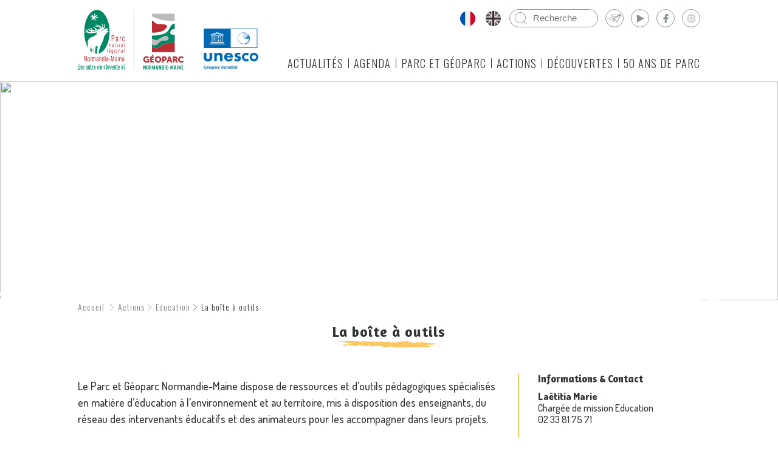

--- FILE ---
content_type: text/html; charset=ISO-8859-1
request_url: https://www.parc-naturel-normandie-maine.fr/boite-outils.html
body_size: 11601
content:
<!DOCTYPE html>
<html lang="fr">

	<head>
    <base href="https://www.parc-naturel-normandie-maine.fr/"/>
    <title>La boîte à outils - Parc Naturel Régional Normandie-Maine</title>
		<meta http-equiv="Content-Type" content="text/html; charset=iso-8859-1"/>
		<meta name="viewport" content="width=device-width, initial-scale=1.0">
  
    <link rel="apple-touch-icon" sizes="180x180" href="/apple-touch-icon.png">
    <link rel="icon" type="image/png" sizes="32x32" href="/favicon-32x32.png">
    <link rel="icon" type="image/png" sizes="16x16" href="/favicon-16x16.png">
    <link rel="manifest" href="/site.webmanifest">
    <link rel="mask-icon" href="/safari-pinned-tab.svg" color="#008a64">
    <meta name="msapplication-TileColor" content="#008a64">
    <meta name="theme-color" content="#008A64">

		<!-- META -->
		<meta name="description" content="">
		<meta name="keywords" content="">
		<meta name="author" content="">

		<!-- FONT -->
		<link href="https://fonts.googleapis.com/css?family=Amaranth:400,700|Dosis:500,600,800|Oswald:300,400,700&display=swap" rel="stylesheet"> 

		<!-- STYLE CSS -->
		<link href="web/css/lightslider.min.css" rel="stylesheet" type="text/css">
		<link href="web/css/lightgallery.min.css" rel="stylesheet" type="text/css">
		<link rel="stylesheet" href="web/css/stylebase.css?version=1.0" />
    <link rel="stylesheet" href="web/css/style.css?version=1.5" />
		<link rel="stylesheet" href="web/css/responsive.css?version=1.5" />
        
    
    <link rel="stylesheet" href="web/css/style_dynamique.php" />    <link rel="stylesheet" href="web/css/style_plogos.php?r=2025111311" />    <link rel="stylesheet" href="//code.jquery.com/ui/1.12.1/themes/base/jquery-ui.css">
    <link rel="stylesheet" type="text/css" href="web/js/datetimepicker/jquery.datetimepicker.css"/>
    
		<!-- SCRIPT JS -->
		<script src="//ajax.googleapis.com/ajax/libs/jquery/3.4.1/jquery.min.js"></script>
    <script src="//code.jquery.com/ui/1.12.1/jquery-ui.js"></script>
		<script src="web/js/lightslider.min.js"></script>
		<script src="web/js/lightgallery.min.js"></script>
		<script src="web/js/lg-modules/lg-video.min.js"></script>
    <script src="web/js/datetimepicker/jquery.datetimepicker.js"></script>
    
		<script src="web/js/script.js"></script>
          
	<!-- Matomo -->
	<script type="text/javascript">
	  var _paq = window._paq = window._paq || [];
	  /* tracker methods like "setCustomDimension" should be called before "trackPageView" */
	  _paq.push(['trackPageView']);
	  _paq.push(['enableLinkTracking']);
	  (function() {
		var u="//www.parc-naturel-normandie-maine.fr/matomo/";
		_paq.push(['setTrackerUrl', u+'matomo.php']);
		_paq.push(['setSiteId', '1']);
		var d=document, g=d.createElement('script'), s=d.getElementsByTagName('script')[0];
		g.type='text/javascript'; g.async=true; g.src=u+'matomo.js'; s.parentNode.insertBefore(g,s);
	  })();
	</script>
	<!-- End Matomo Code -->
	</head>

	<body>
		<div class="modal" style="background-color: rgba(187,222,176,0.95);">
			<div class="container">
				<div class="modal-newsletter">
					<img src="web/images/assets/newsletter-122x64.svg" style="width: 122px;height: 64px;" alt="Avion en papier">
					<span class="titre">Inscrivez-vous à notre newsletter</span>
					<p>En renseignant votre adresse email, vous acceptez de recevoir chaque mois les dernières actualités concernant le Parc naturel régional et Géoparc Normandie-Maine par courrier électronique et vous prenez connaissance de notre <a href="mentions-legales.html">politique de confidentialité</a>.</p> 
          <p>Vous pouvez vous désinscrire à tout moment à l'aide des liens de désinscription dans la newsletter ou en nous contactant à l'adresse communication@parc-normandie-maine.fr.</p>
					<form action="web/newsletter/actions.php">
            <input type="hidden" name="mode" value="abonnement" />
						<input type="email" name="email" placeholder="E-mail *" required />
                        <script src="//rgpd.netconception.fr/captcha/embed" id="__captchawidget" data-clientid="c9f0f895fb98ab9159f51fd0297e236d" data-langue="fr" data-limit="5" ></script>
						<input type="submit" value="Envoyer">
					</form>
					<button class="close-btn" aria-label="Fermer"></button>
				</div>
			</div>
		</div>

		<header>
			<div class="container">
				<div id="logos-header">
					<a class="logo-header" href="" title="Accueil"><img src="web/images/ParcGeoparc2020_LogoRVB.svg" alt="Logo Parc Naturel Régional Normandie Maine & Geoparc"></a>
          <img src="web/images/UNESCO-logo.png" class="UNESCO-logo" alt="Logo UNESCO Geoparc mondial">
					<!-- <a class="logo-header" href="" title="Projet Géoparc"><img src="web/images/assets/geoparc_logo-149x94.svg" alt="Logo Projet Géoparc"></a> -->
				</div>
				<div id="nav-header">
					<div id="btn-action-header">
						
                               <a class="round-action-header lang_fr"  href="boite-outils.html" title="Français"></a>
                                          <a class="round-action-header lang_uk"  style="filter:grayscale(90%)" href="toolbox.html" title="English"></a>
                                 
            
            
            <button class="accessibility" aria-label="Accessibilité" title="Accessibilité"></button>
						<form action="web/recherche_actions.php" id="search-form">
							<input type="search" name="mots" value="" required placeholder="Recherche" />
							<input type="submit" value=" ">
						</form>
						<button class="round-action-header nl" aria-label="Newsletter" title="Newsletter"></button>
						<a href="https://www.youtube.com/channel/UCE7G-p4ltn_hJqZOvbUYpxA" class="round-action-header yt" title="Youtube" target="_blank" rel="noopener"></a>
						<a href="https://www.facebook.com/pnr.geoparc.normandie.maine/" class="round-action-header fb" title="Facebook" target="_blank" rel="noopener"></a>
                        <a href="https://instagram.com/pnrnormandiemaine" class="round-action-header instagram" title="Instagram" target="_blank" rel="noopener"></a>
					</div>
					<nav>
						<button id="menu-btn"><span>MENU</span><span class="icon"></span></button>
						<ul id="menu-principal" >
							                <li class="menu-principal--item">
                  <a href="actualites.html" target="">Actualités<span class="losange" style="background-color:#bbdeb0;"></span></a>
                                  </li>
                                <li class="menu-principal--item">
                  <a href="agenda.html" target="">Agenda<span class="losange" style="background-color:#bbdeb0;"></span></a>
                                  </li>
                                <li class="menu-principal--item">
                  <a href="parc-naturel-regional-geoparc.html" target="">Parc et Géoparc<span class="losange" style="background-color:#7db170;"></span></a>
                    								<span class="menu-secondaire-wrapper">
  									<span class="menu-secondaire " style="background-color:#7db170;">
  										<span class="container">
  											<span class="menu-secondaire-titre">
  												<h2>Le Parc naturel régional & Géoparc mondial UNESCO Normandie-Maine</h2>
  											</span>
  											<span class="menu-secondaire-group">
                            												<ul class="menu-secondaire-list more-than-4">
  													                              <li class="menu-secondaire--item"><a href="projet-de-territoire.html" target="">Le projet de territoire</a>
                                                            <ul class="menu-tertaire">
                                                                  <li class="menu-tertaire--item"><a href="territoire-classe.html" target="">Le territoire classé</a></li>
                                                                    <li class="menu-tertaire--item"><a href="charte-2024-2039.html" target="">La charte 2024-2039</a></li>
                                                                </ul>
                                                            </li>
                                                            <li class="menu-secondaire--item"><a href="informations-parc-naturel.html" target="">Qu'est-ce qu'un Parc ?</a>
                                                            <ul class="menu-tertaire">
                                                                  <li class="menu-tertaire--item"><a href="objectifs-missions.html" target="">Les missions d’un Parc </a></li>
                                                                    <li class="menu-tertaire--item"><a href="reseau-des-parcs-naturels-de-france.html" target="">Le réseau des parcs</a></li>
                                                                </ul>
                                                            </li>
                                                            <li class="menu-secondaire--item"><a href="les-geoparcs-mondiaux-unesco.html" target="">Les Géoparcs mondiaux UNESCO</a>
                                                            <ul class="menu-tertaire">
                                                                  <li class="menu-tertaire--item"><a href="geoparc-mondial-unesco.html" target="">Qu'est-ce qu'un Géoparc Mondial UNESCO ?</a></li>
                                                                    <li class="menu-tertaire--item"><a href="le-reseau-des-geoparcs.html" target="">Le réseau des Géoparcs</a></li>
                                                                    <li class="menu-tertaire--item"><a href="demarche-classement.html" target="">La démarche de classement</a></li>
                                                                    <li class="menu-tertaire--item"><a href="les-odd.html" target="">Les Objectifs de Développement Durable</a></li>
                                                                </ul>
                                                            </li>
                                                            <li class="menu-secondaire--item"><a href="acteurs.html" target="">Les acteurs</a>
                                                            <ul class="menu-tertaire">
                                                                  <li class="menu-tertaire--item"><a href="elus_parc.html" target="">Les élus</a></li>
                                                                    <li class="menu-tertaire--item"><a href="equipe.html" target="">L'équipe</a></li>
                                                                    <li class="menu-tertaire--item"><a href="le-conseil-scientifique.html" target="">Le conseil scientifique</a></li>
                                                                    <li class="menu-tertaire--item"><a href="offres-emplois-stages.html" target="">Les offres d'emplois et stages</a></li>
                                                                </ul>
                                                            </li>
                                												</ul>
  											</span>
  										</span>
  									</span>
  								</span>                  
                                  </li>
                                <li class="menu-principal--item">
                  <a href="agir.html" target="">Actions<span class="losange" style="background-color:#fac864;"></span></a>
                    								<span class="menu-secondaire-wrapper">
  									<span class="menu-secondaire " style="background-color:#fac864;">
  										<span class="container">
  											<span class="menu-secondaire-titre">
  												<h2>En savoir plus sur nos actions</h2>
  											</span>
  											<span class="menu-secondaire-group">
                            												<ul class="menu-secondaire-list more-than-4">
  													                              <li class="menu-secondaire--item"><a href="agriculture.html" target="">Agriculture</a>
                                                            <ul class="menu-tertaire">
                                                                  <li class="menu-tertaire--item"><a href="vergers-conservatoires.html" target="" class="_link_externe">Les vergers conservatoires</a></li>
                                                                    <li class="menu-tertaire--item"><a href="l-abeille-noire.html" target="">L'abeille noire</a></li>
                                                                </ul>
                                                            </li>
                                                            <li class="menu-secondaire--item"><a href="biodiversite-geodiversite.html" target="">Biodiversité et géodiversité</a>
                                                            <ul class="menu-tertaire">
                                                                  <li class="menu-tertaire--item"><a href="abc-haute-sarthe-alpes-mancelles.html" target="">ABC Haute Sarthe Alpes Mancelles</a></li>
                                                                    <li class="menu-tertaire--item"><a href="abc-sources-de-lorne.html" target="">ABC Sources de l'Orne</a></li>
                                                                    <li class="menu-tertaire--item"><a href="natura-2000.html" target="">Natura 2000</a></li>
                                                                    <li class="menu-tertaire--item"><a href="observateurs-biodiversite.html" target="">Les observateurs de la biodiversité</a></li>
                                                                    <li class="menu-tertaire--item"><a href="projet-life-avaloirs.html" target="" class="_link_externe">Le projet LIFE Avaloirs</a></li>
                                                                    <li class="menu-tertaire--item"><a href="les-plans-de-conservation.html" target="">Les plans de conservation</a></li>
                                                                    <li class="menu-tertaire--item"><a href="portail-biodiversite.html" target="" class="_link_externe">Le portail de la biodiversité</a></li>
                                                                    <li class="menu-tertaire--item"><a href="rnr-geologiques.html" target="">Les RNR Géologiques</a></li>
                                                                    <li class="menu-tertaire--item"><a href="rnr-mont-des-avaloirs.html" target="">La RNR Mont des Avaloirs</a></li>
                                                                    <li class="menu-tertaire--item"><a href="travaux-en-milieux-naturels.html" target="">Les travaux en milieux naturels</a></li>
                                                                </ul>
                                                            </li>
                                                            <li class="menu-secondaire--item"><a href="bocage.html" target="">Bocage</a>
                                                            <ul class="menu-tertaire">
                                                                  <li class="menu-tertaire--item"><a href="concours-agroforesterie.html" target="">Le concours agroforesterie</a></li>
                                                                    <li class="menu-tertaire--item"><a href="aide-a-la-plantation.html" target="">L'aide à la plantation</a></li>
                                                                    <li class="menu-tertaire--item"><a href="evolution-bocage.html" target="" class="_link_externe">L'évolution du bocage</a></li>
                                                                </ul>
                                                            </li>
                                                            <li class="menu-secondaire--item"><a href="cartes-donnees.html" target="">Cartes et données</a>
                                                            <ul class="menu-tertaire">
                                                                  <li class="menu-tertaire--item"><a href="observatoire-territoire.html" target="">Observatoire du territoire</a></li>
                                                                    <li class="menu-tertaire--item"><a href="cartes-portails.html" target="">Cartes et portails thématiques</a></li>
                                                                    <li class="menu-tertaire--item"><a href="donnees-diffusion.html" target="">Données et diffusion</a></li>
                                                                    <li class="menu-tertaire--item"><a href="indicateurs.html" target="">Indicateurs</a></li>
                                                                </ul>
                                                            </li>
                                                            <li class="menu-secondaire--item"><a href="climat.html" target="">Climat</a>
                                                            <ul class="menu-tertaire">
                                                                  <li class="menu-tertaire--item"><a href="futurs-du-climat.html" target="" class="_link_externe">Les futurs du climat</a></li>
                                                                </ul>
                                                            </li>
                                                            <li class="menu-secondaire--item"><a href="developpement-local.html" target="">Développement local</a>
                                                            <ul class="menu-tertaire">
                                                                  <li class="menu-tertaire--item"><a href="geoproduits.html" target="">Les Géoproduits</a></li>
                                                                </ul>
                                                            </li>
                                                            <li class="menu-secondaire--item"><a href="education.html" target="">Education</a>
                                                            <ul class="menu-tertaire">
                                                                  <li class="menu-tertaire--item"><a href="animations-territoire.html" target="">Les animations du territoire</a></li>
                                                                    <li class="menu-tertaire--item"><a href="class-climat.html" target="">Class'climat</a></li>
                                                                    <li class="menu-tertaire--item"><a href="partenaires-educatifs.html" target="">Les partenaires éducatifs</a></li>
                                                                    <li class="menu-tertaire--item"><a href="recreactions.html" target="">Récré'actions</a></li>
                                                                    <li class="menu-tertaire--item"><a href="boite-outils.html" target="">La boîte à outils</a></li>
                                                                </ul>
                                                            </li>
                                                            <li class="menu-secondaire--item"><a href="energies.html" target="">Energies</a>
                                                            <ul class="menu-tertaire">
                                                                  <li class="menu-tertaire--item"><a href="transition-energetique.html" target="">Accompagnement à la transition énergétique</a></li>
                                                                </ul>
                                                            </li>
                                                            <li class="menu-secondaire--item"><a href="geotourisme.html" target="">Géotourisme</a>
                                                            <ul class="menu-tertaire">
                                                                  <li class="menu-tertaire--item"><a href="positionnement-touristique.html" target="">Positionnement touristique</a></li>
                                                                    <li class="menu-tertaire--item"><a href="amenagements-touristiques.html" target="">Aménagements touristiques</a></li>
                                                                </ul>
                                                            </li>
                                                            <li class="menu-secondaire--item"><a href="urbanisme-paysages.html" target="">Urbanisme et paysages</a>
                                                            <ul class="menu-tertaire">
                                                                  <li class="menu-tertaire--item"><a href="amenagement-du-territoire.html" target="">Aménagement du territoire</a></li>
                                                                    <li class="menu-tertaire--item"><a href="revitalisation-centres-bourgs.html" target="">Revitalisation des centres-bourgs</a></li>
                                                                    <li class="menu-tertaire--item"><a href="repensons-places-rues.html" target="">Repensons nos places et nos rues</a></li>
                                                                    <li class="menu-tertaire--item"><a href="paroles-elus.html" target="">Paroles d'élus</a></li>
                                                                </ul>
                                                            </li>
                                                            <li class="menu-secondaire--item"><a href="retour-experiences.html" target="">Retour d'expériences</a>
                                                            </li>
                                												</ul>
  											</span>
  										</span>
  									</span>
  								</span>                  
                                  </li>
                                <li class="menu-principal--item">
                  <a href="decouvertes.html" target="">Découvertes<span class="losange" style="background-color:#95bdb4;"></span></a>
                    								<span class="menu-secondaire-wrapper">
  									<span class="menu-secondaire " style="background-color:#95bdb4;">
  										<span class="container">
  											<span class="menu-secondaire-titre">
  												<h2>À la découverte du territoire</h2>
  											</span>
  											<span class="menu-secondaire-group">
                            												<ul class="menu-secondaire-list ">
  													                              <li class="menu-secondaire--item"><a href="le-territoire.html" target="">Le territoire</a>
                                                            <ul class="menu-tertaire">
                                                                  <li class="menu-tertaire--item"><a href="explorer-geoparc.html" target="">Explorer le Géoparc</a></li>
                                                                    <li class="menu-tertaire--item"><a href="sites-geoparc.html" target="" class="_link_externe">Les sites du Géoparc</a></li>
                                                                    <li class="menu-tertaire--item"><a href="geoparc-geologie.html" target="">Un condensé de géologie</a></li>
                                                                </ul>
                                                            </li>
                                                            <li class="menu-secondaire--item"><a href="la-maison-du-parc-geoparc.html" target="">La Maison du Parc et du Géoparc</a>
                                                            <ul class="menu-tertaire">
                                                                  <li class="menu-tertaire--item"><a href="visiter-maison-du-parc.html" target="">Visiter le site</a></li>
                                                                    <li class="menu-tertaire--item"><a href="la-boutique-mdp.html" target="">La boutique</a></li>
                                                                    <li class="menu-tertaire--item"><a href="evenements-maison-du-parc.html" target="">Les évènements</a></li>
                                                                    <li class="menu-tertaire--item"><a href="offre-pedagogique-mdp.html" target="">L'offre pédagogique</a></li>
                                                                </ul>
                                                            </li>
                                                            <li class="menu-secondaire--item"><a href="musee-du-poire-barenton.html" target="">Le Musée du Poiré</a>
                                                            <ul class="menu-tertaire">
                                                                  <li class="menu-tertaire--item"><a href="visiter-musee-du-poire-barenton.html" target="">Visiter le site</a></li>
                                                                    <li class="menu-tertaire--item"><a href="boutique-musee-poire.html" target="">La boutique</a></li>
                                                                    <li class="menu-tertaire--item"><a href="evenements-musee-du-poire.html" target="">Les évènements</a></li>
                                                                    <li class="menu-tertaire--item"><a href="offre-pedagogique-musee-poire.html" target="">L'offre pédagogique</a></li>
                                                                </ul>
                                                            </li>
                                												</ul>
  											</span>
  										</span>
  									</span>
  								</span>                  
                                  </li>
                                <li class="menu-principal--item">
                  <a href="50-ans-de-parc.html" target="">50 ans de Parc<span class="losange" style="background-color:#eab181;"></span></a>
                    								<span class="menu-secondaire-wrapper">
  									<span class="menu-secondaire " style="background-color:#eab181;">
  										<span class="container">
  											<span class="menu-secondaire-titre">
  												<h2>Célébrons ensemble les 50 ans du Parc naturel régional Normandie-Maine</h2>
  											</span>
  											<span class="menu-secondaire-group">
                            												<ul class="menu-secondaire-list ">
  													                              <li class="menu-secondaire--item"><a href="50ans-parc-naturel-regional.html" target="">50 ans de Parc naturel régional</a>
                                                            <ul class="menu-tertaire">
                                                                  <li class="menu-tertaire--item"><a href="celebrons-ensemble.html" target="">Célébrons ensemble !</a></li>
                                                                    <li class="menu-tertaire--item"><a href="les-animations-50ans.html" target="">Les animations dédiées</a></li>
                                                                    <li class="menu-tertaire--item"><a href="grande-aventure.html" target="" class="_link_externe">La Grande Aventure des 50 ans</a></li>
                                                                </ul>
                                                            </li>
                                												</ul>
  											</span>
  										</span>
  									</span>
  								</span>                  
                                  </li>
                
						</ul>
					</nav>
				</div>
			</div>
		</header>
    
        
		<div id="illustration-page" class="illustration-page-grande">
      <picture>
                  <source srcset="https://www.parc-naturel-normandie-maine.fr/upload/item/600/P1140306.JPG" style="object-position: 52% 42%;" media="(max-width: 600px)">
                  <source srcset="https://www.parc-naturel-normandie-maine.fr/upload/item/1200/P1140306.JPG" style="object-position: 52% 42%;" media="(max-width: 1200px)">
                  <img src="https://www.parc-naturel-normandie-maine.fr/upload/item/reduites/P1140306.JPG" style="object-position: 52% 42%;" />
              </picture>
			<div class="griffe">
				<img src="web/images/assets/griffe-1927x70.svg" alt="Griffe décorative">
			</div>
		</div>


      		<nav id="breadcrumb" aria-label="Chemin de fer">
  			<div class="container">
  				<ul>
  					            <li><a href="index.php">Accueil</a></li>
                        <li><a href="agir.html">Actions</a></li><li><a href="education.html">Education</a></li><li><a href="boite-outils.html">La boîte à outils</a></li>  				</ul>
  			</div>
  		</nav>
          
    <div id="entete-page">
					            <h1>La boîte à outils<span class="titre-griffe" style="background-color:#fac864"></span></h1>
            		</div>       
    

    		<article id="page-wrapper">
			<div class="container">
				<div id="contenu-page">
        
        					<style>
						#contenu-page h3::before,
						#contenu-page ul:not(.infos-comp) > li::before,
						.lien-block {
							background-color: #fac864;
						}
            #contenu-page h2 {
              color:#fac864;
            }
            #colonne-contenu a, #colonne-infos a {
              color:#fac864;
            }
            #col-infos-liens {

            }
            #col-infos-liens .capture::before {
              color:#fac864;
            }    
            #colonne-infos #col-infos-liens .ressource-doc:hover {
              background-color: #fac864;
            }        
					</style>        
        					<article id="colonne-contenu"> 
          <p>Le Parc et G&eacute;oparc Normandie-Maine dispose de ressources et d&rsquo;outils p&eacute;dagogiques sp&eacute;cialis&eacute;s en mati&egrave;re d&rsquo;&eacute;ducation &agrave; l&rsquo;environnement et au territoire, mis &agrave; disposition des enseignants, du r&eacute;seau des intervenants &eacute;ducatifs et des animateurs pour les accompagner dans leurs projets.</p>
<h2>Des outils p&eacute;dagogiques pour mener des projets avec les &eacute;l&egrave;ves</h2>
<p>&nbsp;</p>
<div style="text-align: center; background-color: #fac864; font-size: 20px;">
<p style="text-align: left;"><strong><span style="font-size: 22px;">&nbsp; LA G&Eacute;OLOGIE&nbsp;&Agrave; L'&Eacute;COLE</span><br /></strong></p>
</div>
<p>&nbsp;</p>
<h3><strong><strong>Le film sur la g&eacute;ologie<br /></strong></strong></h3>
<p><strong><strong><img style="width: 50px;" title="cycle3" src="upload/editeur/reduites/cycle_3.png" alt="cycle3" /><img style="width: 50px;" title="cycle4" src="upload/editeur/reduites/cycle_4.png" alt="cycle4" /><img style="width: 50px;" title="lycee" src="upload/editeur/reduites/lycee.png" alt="lycee" /></strong></strong></p>
<p><iframe title="YouTube video player" src="https://www.youtube.com/embed/RifOG2-gYT0" width="560" height="315" frameborder="0" allowfullscreen=""></iframe></p>
<p>Remontez 600 millions d&rsquo;ann&eacute;es d&rsquo;Histoire en 8 min pour comprendre comment se sont form&eacute;s les paysages du G&eacute;oparc Normandie-Maine.<br /><br /></p>
<h3><strong>La malle p&eacute;dagogique : J'ose la g&eacute;ologie en primaire<br /></strong></h3>
<p><strong><img style="width: 50px;" title="cycle2" src="upload/editeur/reduites/cycle_2.png" alt="cycle2" /><img style="width: 50px;" title="cycle3" src="upload/editeur/reduites/cycle_3.png" alt="cycle3" /><img style="width: 50px;" title="cycle4" src="upload/editeur/reduites/cycle_4.png" alt="cycle4" /></strong></p>
<p><img class="alignleft" style="width: 350px;" title="livret geol" src="upload/editeur/reduites/P1140349.JPG" alt="livret geol" />Cet outil p&eacute;dagogique &agrave; destination des enseignants du primaire et du coll&egrave;ge fourni un livret g&eacute;ologique complet pour pouvoir, dans un premier temps, renforcer les connaissances des enseignants et, dans un second temps, mettre &agrave; disposition des fiches d'activit&eacute;s pour faire d&eacute;couvrir la g&eacute;ologie aux &eacute;l&egrave;ves de mani&egrave;re ludique. Vous pouvez emprunter la malle &agrave; la maison du Parc et du G&eacute;oparc ou t&eacute;l&eacute;charger le contenu ci-dessous.</p>
<p><em><a title="T&eacute;l&eacute;charger les outils" href="upload/document/livret_geol_complet.pdf" target="">T&eacute;l&eacute;charger les outils<br /><br /></a></em>Plus de renseignements&nbsp;: <br /><strong>La&euml;titia MARIE</strong> 02 33 81 75 71</p>
<div class="spacer" style="text-align: center;">&nbsp;</div>
<p style="text-align: center;"><iframe style="margin: 0 auto;" src="//v.calameo.com/?bkcode=000718818c1e8c548037d&amp;mode=mini&amp;authid=0P5AQ7dx03vi" width="480" height="300" frameborder="0" scrolling="no" allowfullscreen="">&nbsp;</iframe></p>
<div class="spacer">&nbsp;</div>
<h3><strong>Un observatoire participatif&nbsp;: Vigie terre</strong></h3>
<p><strong><img style="width: 50px;" title="cycle4" src="upload/editeur/reduites/cycle_4.png" alt="cycle4" /><img style="width: 50px;" title="lycee" src="upload/editeur/reduites/lycee.png" alt="lycee" /><br /><br /></strong></p>
<p><a title="Vigie-Terre" href="https://www.vigie-terre.org/" target=""><img class="alignleft" style="width: 150px;" title="vigie terre" src="upload/editeur/reduites/vigie-terre.png" alt="vigie terre" />Vigie-Terre</a>&nbsp;est d&eacute;velopp&eacute; par le Mus&eacute;um national d'Histoire naturelle. Il est ouvert &agrave; tous les curieux de nature, du n&eacute;ophyte au plus exp&eacute;riment&eacute;, qui constitueront le r&eacute;seau d&rsquo;observateurs volontaires. Il vise &agrave; mobiliser et associer tous les publics afin de mieux conna&icirc;tre la diversit&eacute; g&eacute;ologique sur le territoire fran&ccedil;ais.</p>
<div class="spacer">&nbsp;</div>
<p>&nbsp;</p>
<div style="text-align: center; background-color: #fac864; font-size: 20px;">
<p style="text-align: left;"><strong><span style="font-size: 22px;">&nbsp; LA BIODIVERSIT&Eacute; &Agrave; L'&Eacute;COLE / RECONNEXION&nbsp;<strong>&Agrave;</strong> LA NATURE</span><br /></strong></p>
</div>
<p>&nbsp;</p>
<h3><strong>Le sac &agrave; dos des tous petits</strong></h3>
<p><strong><img style="width: 50px;" title="cycle1" src="upload/editeur/reduites/cycle_1.png" alt="cycle1" /></strong></p>
<p><img class="alignleft" style="width: 335px;" title="sac &agrave; dos" src="upload/editeur/reduites/Image20230516145631.png" alt="sac &agrave; dos" />Ce sac &agrave; dos &agrave; l&rsquo;attention des personnels de la petite enfance et des enseignants de maternelle propose&nbsp;:</p>
<p style="padding-left: 60px;">- Un livret d&rsquo;explications sur l&rsquo;int&eacute;r&ecirc;t de mettre les tout-petits dans la nature<br />-&nbsp; 50 fiches d&rsquo;activit&eacute;s r&eacute;parties sur 4 &eacute;tapes de progression&nbsp;: le jeu autonome &ndash; profiter d&rsquo;une situation &ndash; des activit&eacute;s organis&eacute;s- des activit&eacute;s naturalistes<br />- Le mat&eacute;riel n&eacute;cessaire pour la mise en &oelig;uvre des activit&eacute;s</p>
<p><strong>&nbsp;</strong></p>
<div class="spacer">&nbsp;</div>
<h3><strong>La malle p&eacute;dagogique Lily</strong></h3>
<p><strong><img style="width: 50px;" title="cycle1" src="upload/editeur/reduites/cycle_1.png" alt="cycle1" /></strong></p>
<p><img class="alignleft" style="width: 350px;" title="Malle Lily" src="upload/editeur/reduites/P1050930.JPG" alt="Malle Lily" />Cette malle &agrave; destination des enfants de 3 &agrave; 7 ans a pour but de faire d&eacute;couvrir aux enfants l&rsquo;espace environnant (la nature ordinaire) par l&rsquo;usage de ses sens.</p>
<p>Ils exploreront l&rsquo;espace naturel en initiant l&rsquo;apprentissage naturaliste. Ainsi ils d&eacute;couvriront les insectes, et plus particuli&egrave;rement la fourmi qui fait usage de ses antennes en guise de capteurs sensoriels.</p>
<p>La malle Lily est &agrave; disposition &agrave; la Maison du Parc et du G&eacute;oparc &agrave; Carrouges. Elle peut &ecirc;tre utilis&eacute;e sur place ou en location (gratuite) sur une p&eacute;riode pr&eacute;cis&eacute;e. Les activit&eacute;s sont con&ccedil;ues pour des 5 groupes de 5 enfants maximum. La malle est &agrave; votre disposition pour &ecirc;tre utilis&eacute;e en toute autonomie gr&acirc;ce au livret fourni &agrave; l&rsquo;int&eacute;rieur.</p>
<p>&nbsp;</p>
<div class="spacer">&nbsp;</div>
<h3><strong>Faire des Sciences participatives/ Vigie nature &eacute;cole</strong></h3>
<p><img style="width: 50px;" title="cycle1" src="upload/editeur/reduites/cycle_1.png" alt="cycle1" /><img style="width: 50px;" title="cycle2" src="upload/editeur/reduites/cycle_2.png" alt="cycle2" /><img style="width: 50px;" title="cycle3" src="upload/editeur/reduites/cycle_3.png" alt="cycle3" /><img style="width: 50px;" title="cycle4" src="upload/editeur/reduites/cycle_4.png" alt="cycle4" /><img style="width: 50px;" title="lycee" src="upload/editeur/reduites/lycee.png" alt="lycee" /></p>
<p><br />Lanc&eacute; en 2010,&nbsp;<a title="Vigie-Nature &Eacute;cole" href="https://www.vigienature-ecole.fr/" target="">Vigie-Nature &Eacute;cole</a> est un programme de sciences participatives qui vise &agrave; suivre la biodiversit&eacute; ordinaire. Pour les enseignants, c&rsquo;est l&rsquo;occasion de participer &agrave; un programme de recherche en s&rsquo;inscrivant dans une d&eacute;marche scientifique compl&egrave;te. Au fur et &agrave; mesure de leur participation aux protocoles, les &eacute;l&egrave;ves connaissent mieux la biodiversit&eacute; qui les entoure et affinent leur sens de l&rsquo;observation.</p>
<p>En favorisant la &ldquo;classe hors les murs&rdquo;, les sciences participatives proposent une m&eacute;thode d&rsquo;enseignement alternative. L&rsquo;enseignant n&rsquo;apporte pas un savoir, mais une d&eacute;marche de co-construction de celui-ci : l&rsquo;&eacute;l&egrave;ve va d&eacute;couvrir par lui-m&ecirc;me</p>
<p>Plusieurs observatoires possibles&nbsp;: Op&eacute;ration escargots&nbsp;- Oiseaux des jardins - Vers de terre - Sauvages de ma rue - Vigie-chiro - Le spipoll - Lichen Go&nbsp;!</p>
<p><img style="width: 722px;" title="le programme vigie-nature" src="upload/editeur/reduites/Image20240202121126.png" alt="le programme vigie-nature" /><br /><span style="font-size: 10px;"><em>Grille des programmes propos&eacute;e par Vigie-Nature</em></span></p>
<p>&nbsp;</p>
<h3><strong>La Plantation d&rsquo;arbres</strong>&nbsp;: La for&ecirc;t s&rsquo;invite &agrave; l&rsquo;&eacute;cole, au coll&egrave;ge ou au lyc&eacute;e</h3>
<p><img style="width: 50px;" title="cycle2" src="upload/editeur/reduites/cycle_2.png" alt="cycle2" /><img style="width: 50px;" title="cycle3" src="upload/editeur/reduites/cycle_3.png" alt="cycle3" /><img style="width: 50px;" title="cycle4" src="upload/editeur/reduites/cycle_4.png" alt="cycle4" /><img style="width: 50px;" title="lycee" src="upload/editeur/reduites/lycee.png" alt="lycee" /></p>
<p><br /><img class="alignleft" style="width: 350px;" title="plantation &agrave; Barenton" src="upload/editeur/reduites/IMG_20230306_105132.jpg" alt="plantation &agrave; Barenton" />L&rsquo;arbre est un &eacute;l&eacute;ment constitutif et identitaire des paysages de Normandie-Maine notamment avec ses for&ecirc;ts et son bocage et c'est aussi un paysage d'avenir pour ce territoire. L&rsquo;arbre est l&rsquo;un des enjeux du territoire et permettent aussi d&rsquo;anticiper les cons&eacute;quences du changement climatique. En effet, ils fournissent un habitat pour la biodiversit&eacute; et aident &agrave; la r&eacute;duction des pollutions. Ils ont d&rsquo;ailleurs toutes leurs places dans les &eacute;coles car ils fournissent &eacute;galement une zone d&rsquo;ombrage permettant de lutter contre les &icirc;lots de chaleurs de cours de r&eacute;cr&eacute;ation souvent trop min&eacute;rales.</p>
<p>Le dispositif &laquo;&nbsp;<a title="La for&ecirc;t s&rsquo;invite &agrave; l&rsquo;&eacute;cole" href="https://www.journee-internationale-des-forets.fr" target="">La for&ecirc;t s&rsquo;invite &agrave; l&rsquo;&eacute;cole</a> &raquo; permet de proposer des plantations p&eacute;dagogiques.</p>
<p>La plantation p&eacute;dagogique est un moment fort d&rsquo;un projet autour de l&rsquo;arbre ou du bocage. L&rsquo;action de planter est symbolique pour les &eacute;l&egrave;ves, cela permet la mise en place de la p&eacute;dagogie par l&rsquo;action et l&rsquo;acquisition de savoirs. Ce moment restera longtemps grav&eacute; dans la m&eacute;moire de vos &eacute;l&egrave;ves et est tr&egrave;s souvent &agrave; l&rsquo;origine d&rsquo;une prise de conscience.</p>
<p>&nbsp;</p>
<div class="spacer">&nbsp;</div>
<p>&nbsp;</p>
<h3><strong>Enqu&ecirc;te &agrave; r&eacute;soudre &agrave; la Corniche de Pail</strong></h3>
<p><img style="width: 50px;" title="cycle3" src="upload/editeur/reduites/cycle_3.png" alt="cycle3" /><img style="width: 50px;" title="cycle4" src="upload/editeur/reduites/cycle_4.png" alt="cycle4" /></p>
<p><br /><img class="alignleft" style="width: 350px;" title="plantation &agrave; Barenton" src="upload/editeur/reduites/P1140648.JPG" alt="plantation &agrave; Barenton" />&laquo; Enqu&ecirc;te &agrave; r&eacute;soudre &agrave; la Corniche de Pail &raquo; Con&ccedil;ue pour les &eacute;l&egrave;ves, cette enqu&ecirc;te les invite &agrave; explorer la Corniche de Pail, un site naturel d'exception, &agrave; travers une s&eacute;rie d'&eacute;nigmes et de d&eacute;fis. Les &eacute;l&egrave;ves, r&eacute;partis en petits groupes, suivent un circuit balis&eacute; d&rsquo;environ 1,5 km (aller-retour). Tout au long du parcours, ils collectent des indices et r&eacute;solvent des &eacute;nigmes li&eacute;es &agrave; la nature, la g&eacute;ologie et l&rsquo;histoire du site.</p>
<p style="padding-left: 30px;"><strong>Mat&eacute;riel n&eacute;cessaire :</strong> <br />&bull; Un t&eacute;l&eacute;phone ou une tablette pour acc&eacute;der aux indices et valider les r&eacute;ponses. <br />&bull; Tenue adapt&eacute;e &agrave; la marche en ext&eacute;rieur.</p>
<p style="padding-left: 30px;"><strong>Dur&eacute;e :</strong> <br />&bull; Pr&eacute;voir environ 1 heure pour r&eacute;aliser l&rsquo;enqu&ecirc;te.</p>
<div class="spacer">&nbsp;</div>
<div style="text-align: center; background-color: #fac864; font-size: 20px;">
<p style="text-align: left;"><strong><span style="font-size: 22px;">&nbsp; LE CHANGEMENT CLIMATIQUE</span><br /></strong></p>
</div>
<p>&nbsp;</p>
<h3><strong>Organiser une fresque du climat</strong></h3>
<p><img style="width: 50px;" title="cycle3" src="upload/editeur/reduites/cycle_3.png" alt="cycle3" /><img style="width: 50px;" title="cycle4" src="upload/editeur/reduites/cycle_4.png" alt="cycle4" /><img style="width: 50px;" title="lycee" src="upload/editeur/reduites/lycee.png" alt="lycee" /><img style="width: 50px;" title="lycee pro" src="upload/editeur/reduites/lycee_pro.png" alt="lycee pro" /></p>
<p><br /><img class="alignleft" style="width: 350px;" title="Fresque climat" src="upload/editeur/reduites/IMG_20221011_153556.jpg" alt="Fresque climat" />Les changements climatiques repr&eacute;sentent un probl&egrave;me collectif complexe, mais ils sont encore tr&egrave;s mal compris par l&rsquo;ensemble de la population. En 3 heures, l&rsquo;atelier collaboratif &laquo;&nbsp;la Fresque du Climat&nbsp;&raquo; permet de comprendre l&rsquo;essentiel des enjeux climatiques pour passer &agrave; l&rsquo;action.</p>
<p>Cet outil est adapt&eacute; (2 versions) pour des &eacute;l&egrave;ves de la classe de CM2 au lyc&eacute;e</p>
<p>Plus de renseignements&nbsp;: <br /><strong>La&euml;titia MARIE</strong> 02 33 81 75 71</p>
<p><strong>&nbsp;</strong></p>
<div class="spacer">&nbsp;</div>
<h3><strong>Clima&rsquo;kit</strong></h3>
<p><img style="width: 50px;" title="cycle3" src="upload/editeur/reduites/cycle_3.png" alt="cycle3" /><img style="width: 50px;" title="cycle4" src="upload/editeur/reduites/cycle_4.png" alt="cycle4" /><img style="width: 50px;" title="lycee" src="upload/editeur/reduites/lycee.png" alt="lycee" /><img style="width: 50px;" title="lycee pro" src="upload/editeur/reduites/lycee_pro.png" alt="lycee pro" /></p>
<p>Le ClimaKit est compos&eacute; d&rsquo;outils p&eacute;dagogiques d&eacute;velopp&eacute;s par Edu&rsquo;climat et adapt&eacute;s selon les niveaux. Il doit vous permettre d&rsquo;organiser des ateliers de fa&ccedil;on autonome et de disposer de supports pour aborder les sujets d&rsquo;&eacute;nergie, d&rsquo;environnement et de changement climatique avec vos &eacute;l&egrave;ves.</p>
<p>Ces ateliers sont vou&eacute;s &agrave; &ecirc;tre ludiques, participatifs et cr&eacute;atifs. Ils sont libres d&rsquo;&ecirc;tre adapt&eacute;s &agrave; votre guise, et utilis&eacute;s dans des classes de tous niveaux :</p>
<p style="padding-left: 60px;">- <a title="Clima&rsquo;kit &eacute;l&eacute;mentaire" href="https://educlimat.fr/la-mediatheque/kit-elementaire/" target="">Clima&rsquo;kit &eacute;l&eacute;mentaire<br /></a><a title="Clima&rsquo;kit secondaire" href="https://educlimat.fr/la-mediatheque/kit-college-lycee/" target="">- Clima&rsquo;kit secondaire</a></p>
<p>&nbsp;</p>
<div style="text-align: center; background-color: #fac864; font-size: 20px;">
<p style="text-align: left;"><strong><span style="font-size: 22px;">&nbsp;EAU ET PAYSAGES</span></strong></p>
</div>
<p>&nbsp;</p>
<h3><strong>La malle Ricochets</strong></h3>
<p><img style="width: 50px;" title="cycle3" src="upload/editeur/reduites/cycle_3.png" alt="cycle3" /><img style="width: 50px;" title="cycle4" src="upload/editeur/reduites/cycle_4.png" alt="cycle4" /><img style="width: 50px;" title="lycee" src="upload/editeur/reduites/lycee.png" alt="lycee" /></p>
<p><img class="alignleft" style="width: 350px;" title="Malle ricochets" src="upload/editeur/reduites/Class-climat-la-ferte-mace-beagillot-20.jpg" alt="Malle ricochets" />La malle <strong>Ricochets</strong> est un support p&eacute;dagogique permettant d&rsquo;explorer de mani&egrave;re ludique et interactive la <strong>g&eacute;ographie, la construction des paysages</strong> et le cycle naturel de l&rsquo;eau. &Agrave; travers des activit&eacute;s et des manipulations, les &eacute;l&egrave;ves d&eacute;couvrent comment les &eacute;l&eacute;ments naturels et les dynamiques g&eacute;ologiques fa&ccedil;onnent les territoires. Cet outil favorise une approche concr&egrave;te et visuelle pour comprendre l&rsquo;&eacute;volution des paysages et l&rsquo;impact des &eacute;coulements d&rsquo;eau sur l&rsquo;environnement.&nbsp;</p>
<p>Elle est principalement adapt&eacute;e aux &eacute;l&egrave;ves du cycle 3 (CM1, CM2, 6&#7497;) et du cycle 4 (coll&egrave;ge, voire lyc&eacute;e selon les objectifs p&eacute;dagogiques)</p>
<div class="spacer">&nbsp;</div>          </article>
          
                        <button class="show-aside" style="background-color: #fac864;" title="Plus d'infos"><span class="label">Plus d'infos</span><span class="icon"></span></button>
   					<aside id="colonne-infos" class="show-col" style="border-color: #fac864;">
   					
   							              
                 <div id="col-infos-contact" class="col-infos">
   								<p class="titre">Informations & Contact</p>
   								<p><strong>La&euml;titia Marie</strong><br />Charg&eacute;e de mission Education<br />02 33 81 75 71</p>   							</div>
                      							<div id="col-infos-ressources" class="col-infos">
     								<p class="titre">Ressources</p>
     								                       <a href="upload/open_document.php?idD=8c9f32e03aeb2e3000825c8c875c4edd" target="" class="ressource-doc">
       									<span class="entete">
       										<img class="pdf-icon" src="web/images/assets/pdf-inverse-30x40.svg" alt="Icone PDF" style="background-color:#fac864;">
       										<span class="titre">Offre pédagogique 2025-2026</span>
       										                            <span class="date">avril 2025</span>
                                  									</span>
                               								</a>                
                                            
     								<a href="docutheque.html" class="other-link">Accès à la médiathèque</a>
     							</div>              
                          							<div id="col-infos-logos" class="col-infos">

       								 
                                               <p class="titre">Partenaires</p>
                        <div class="logos">
                                               <a href="https://www.orne.fr/" target="_blank" class="logo" title="Département de l'Orne">
       									<img src="upload/logo/reduites/1logos_orne.jpg" alt="Département de l'Orne">
       								 </a>                    
                                              <a href="https://www.lamayenne.fr/" target="_blank" class="logo" title="Département de la Mayenne">
       									<img src="upload/logo/reduites/logo_Conseil_dep_Mayenne_Print.png" alt="Département de la Mayenne">
       								 </a>                    
                                              <a href="https://www.sarthe.fr/" target="_blank" class="logo" title="Département de la Sarthe">
       									<img src="upload/logo/reduites/SartheDep-RVB.jpg" alt="Département de la Sarthe">
       								 </a>                    
                                              <a href="https://www.manche.fr/" target="_blank" class="logo" title="Département de la Manche">
       									<img src="upload/logo/reduites/LA-MANCHE-2021-logo-horizontal-format-jpg.jpg" alt="Département de la Manche">
       								 </a>                    
                                              <a href="https://www.paysdelaloire.fr/" target="_blank" class="logo" title="Région Pays de la Loire">
       									<img src="upload/logo/reduites/1LOGO_RVB.png" alt="Région Pays de la Loire">
       								 </a>                    
                                              <a href="https://www.normandie.fr/" target="_blank" class="logo" title="Région Normandie">
       									<img src="upload/logo/reduites/logo-paysage-region-normandie-rvb.jpg" alt="Région Normandie">
       								 </a>                    
                                              </div>
       							</div>                 
                       
   
   					</aside>          
                       
          </div>
                  </div>
      </article>
        		<div id="partenaires"></div>
        
    <div id="footer_raccourcis">
				<article id="raccourcis">
			<div class="container">
  		    				<a href="cartotheque.html" id="" class="raccourcis--item" target="">
    					              <span class="icon" style="background-image: url(https://www.parc-naturel-normandie-maine.fr/upload/raccourci/carte_icon-48x47.svg);"></span>
                  					<span class="intitule">Cartothèque</span>
    				</a>
  		          				<a href="docutheque.html" id="" class="raccourcis--item" target="">
    					              <span class="icon" style="background-image: url(https://www.parc-naturel-normandie-maine.fr/upload/raccourci/documentation_icon-46x38.svg);"></span>
                  					<span class="intitule">Documentation</span>
    				</a>
  		          				<a href="javascript:void(0)" id="a-acces-extranet" class="raccourcis--item" target="">
    					              <span class="icon" style="background-image: url(https://www.parc-naturel-normandie-maine.fr/upload/raccourci/extranet_icon-44x40.svg);"></span>
                  					<span class="intitule">Extranet</span>
    				</a>
  		          				<a href="http://parc-normandie-maine.e-marchespublics.com/" id="" class="raccourcis--item" target="_blank">
    					              <span class="icon" style="background-image: url(https://www.parc-naturel-normandie-maine.fr/upload/raccourci/marches_icon-54x40.svg);"></span>
                  					<span class="intitule">Marchés Publics</span>
    				</a>
  		          				<a href="emplois-stages.html" id="" class="raccourcis--item" target="">
    					              <span class="icon" style="background-image: url(https://www.parc-naturel-normandie-maine.fr/upload/raccourci/emplois_icon-59x40.svg);"></span>
                  					<span class="intitule">Emplois Stages</span>
    				</a>
  		              	</div>
    	</article>
				
      <div id="div-connexion-extranet">
        <div id="div-connexion-extranet-contener">
        <form action="web/connexion_actions.php" method="post">
          <input type="hidden" name="mode" value="connexion" />
          <div id="div-connexion-extranet-content">
            <input type="text" name="login" value="" required placeholder="Identifiant" />
            <input type="password" name="password" value="" required placeholder="Mot de passe" />
            <input type="submit" name="go" value="Connexion" />
            <input type="button" name="no" value="Annuler" id="btn-connexion-reset" />
          </div>
        </form>
        </div>
        <div id="div-connexion-message"></div>
              </div>
		</div>    
        <footer>
			<div class="container">
				<div id="footer-liens">
					
                                        <div>
						<span class="footer-titre-liste">Informations</span>
						<ul class="footer-liste">
							<li><a href="contact.html">Nous écrire</a></li>
							<li><a href="web/newsletter/">Inscription Newsletter</a></li>
							<li>Réseaux sociaux</li>
						</ul>
						<a href="https://www.youtube.com/channel/UCE7G-p4ltn_hJqZOvbUYpxA" title="Suivez-nous sur Youtube" target="_blank" class="footer-rs yt"></a>
						<a href="https://www.facebook.com/pnr.geoparc.normandie.maine/" target="_blank" title="Suivez-nous sur Facebook" class="footer-rs fb"></a>
                        <a href="https://instagram.com/pnrnormandiemaine" target="_blank" title="Suivez-nous sur Instagram" class="footer-rs instagram"></a>
					</div>
                    					
                      <div>
  						<span class="footer-titre-liste">Autres liens</span>
  						<ul class="footer-liste">
                                   <li><a href="accessibilite.html" target="">Accessibilité</a></li>
                                      <li><a href="mentions-legales.html" target="">Mentions légales</a></li>
                                      <li><a href="plan-du-site.html" target="">Plan du site</a></li>
                     
  						</ul>
  					</div>
            				</div>
				<div id="footer-carte">
					<img src="web/images/assets/carte-250x250.svg" alt="Géolocalisation du Parc naturel régional Normandie-Maine">
					<div id="footer-infos-carte">
						<p>
							<span> Parc naturel régional et<br>Géoparc mondial UNESCO Normandie-Maine</span>
							<br>
							1 route du Château<br/>CS 80005
							<br>
							61320 Carrouges Cedex
							<br>
							<a href="tel:+33233817575">02 33 81 75 75</a>
							<br>
							<a href="contact.html">Contact</a>
						</p>
					</div>
				</div>
			</div>
			
			<div id="footer-financeurs">
				<div class="container">
					<ul id="liste-financeurs">
						<li>
							<a href="https://europa.eu/european-union/index_fr" rel="noopener" target="_blank"><img src="web/images/financeurs/logo-europe.jpg" alt="Logo Europe" title="Lien vers le site de l'Union Européenne"></a>
						</li>
						<li>
							<a href="https://www.ecologique-solidaire.gouv.fr/" rel="noopener" target="_blank"><img src="web/images/financeurs/logo-etat.jpg" alt="Logo Republique Française" title="Lien vers le site du Ministère de la transition écologique et solidaire"></a></li>
						<li>
							<a href="https://www.normandie.fr/" rel="noopener" target="_blank"><img src="web/images/financeurs/logo-normandie.jpg" alt="Logo Normandie" title="Lien vers le site de la Normandie"></a>
						</li>
						<li>
							<a href="https://www.paysdelaloire.fr/" rel="noopener" target="_blank"><img src="web/images/financeurs/logo-pays-de-la-loire-h50.jpg" alt="Logo Pays de la Loire" title="Lien vers le site des Pays de la Loire"></a>
						</li>
						<li>
							<a href="https://www.orne.fr/" rel="noopener" target="_blank"><img src="web/images/financeurs/logo-orne.jpg" alt="Logo Orne" title="Lien vers le site de l'Orne"></a>
						</li>
						<li>
							<a href="https://www.manche.fr/" rel="noopener" target="_blank"><img src="web/images/financeurs/la-manche-h50.jpg" alt="Logo Manche" title="Lien vers le site de la Manche"></a>
						</li>
						<li>
							<a href="https://www.lamayenne.fr/le-departement" rel="noopener" target="_blank"><img src="web/images/financeurs/logo-mayenne.jpg" alt="Logo Mayenne" title="Lien vers le site de la Mayenne"></a>
						</li>
						<li>
							<a href="https://www.sarthe.fr/" rel="noopener" target="_blank"><img src="web/images/financeurs/logo-sarthe.jpg" alt="Logo Sarthe" title="Lien vers le site de la Sarthe"></a>
						</li>
					</ul>
				</div>
			</div>

		</footer>
<script src="//rgpd.netconception.fr/api/embed" id="__rgpdwidget" data-clientid="c9f0f895fb98ab9159f51fd0297e236d" data-langue="fr"></script>


	</body>
</html>


--- FILE ---
content_type: text/css
request_url: https://www.parc-naturel-normandie-maine.fr/web/css/stylebase.css?version=1.0
body_size: 674
content:
#contenu-page p,
#contenu-page div,
#contenu-page td {
    font-family: 'Dosis';
    font-size: 18px;
    color: #323535;
}

ol {
	font-family: 'Dosis';
    font-size: 18px;
    color: #323535;
}

h2 {
    font-family: 'Amaranth';
    font-size: 30px;
    margin: 20px 0;
    color:#bbdeb0;
}

.mce-content-body a {
  color:#7db170;
  font-weight: 600;
  text-decoration: none;
}

/* ----- ALIGN ----- */

.alignleft {
  float: left;
  margin: 0 2% 2% 0;
}

.aligncenter {
  display: block;
  margin-left: auto;
  margin-right: auto;
}

.alignright {
  float: right;
  margin: 0 0 2% 2%;
}

a.lien-block {
	position: relative;
	display: inline-block;
	text-align: center;
	font-size: 25px;
	padding: 20px 20px 20px 20px;
	margin: 10px 20px 10px 0;
	width: 200px;
	background-color: #bbdeb0;
	overflow: hidden;
  color: #323535;
  text-decoration:none;
}

a.lien-block:hover {
	opacity: 0.6;
}

a.lien-block::after {
	content: 'Telecharger';
	text-transform: uppercase;
	display:block;
	font-family: 'Dosis';
	font-size: 16px;
	font-weight: 600;
	margin: 40px 0 0 0;
	padding: 60px 0 0 0;
	background-image: url('../images/assets/icon-download.svg');
	background-position: top center;
  background-repeat:no-repeat;
	background-size: 40px 44px;
}

a.lien-block::before {
	content: '';
	position: absolute;
	right: -50%;
	top: -5px;
	transform: rotate(45deg);
	display: block;
	height: 30px;
	width: 100%;
	background-color: #FFF;
}

p.bloc_infos {
  background-color: #323535;
  padding:20px!important;
  color:#FFFFFF!important;
  margin:20px 0!important;
}
p.bloc_infos div, .bloc_infos p, p.bloc_infos span, p.bloc_infos a {
  color:#FFFFFF!important;
}

--- FILE ---
content_type: text/css
request_url: https://www.parc-naturel-normandie-maine.fr/web/css/style.css?version=1.5
body_size: 10514
content:
@charset "UTF-8";
/* --- FEUILLE DE STYLE --- */
/* ////////////////////////////////////////////////////////////////////////////

	Parc Naturel Régional Normandie-Maine // CSS
	NetConception 2019
	-
	
	01 - COULEURS
	02 - GRADIENT
	03 - FONT
	04 - GLOBAL
	05 - NORMALIZE
	06 - CLASSES GÉNÉRALES
	07 - HEADER
	
//////////////////////////////////////////////////////////////////////////// */
/* ////////////////////////////////////////////////////////////////////////////

    01 - COULEURS

//////////////////////////////////////////////////////////////////////////// */
/*

$rubriques : #bbdeb0;
$rubriques- : #E4F2DF;
$parc : #7db170;
$decouvertes : #95bdb4;
$actions : #fac864;
$geoparc : #953952;

$gris-fonce : #323535;
$gris-clair : #8b9393;
$gris-footer: #b1b4b1;

*/
/* ////////////////////////////////////////////////////////////////////////////

    02 - GRADIENT

//////////////////////////////////////////////////////////////////////////// */
/*
background: $color;
background: -moz-linear-gradient(0deg, $color 0%, $color2 100%);
background: -webkit-linear-gradient(0deg, $color 0%, $color2 100%);
background: linear-gradient(0deg, $color 0%, $color2 100%);
filter: progid:DXImageTransform.Microsoft.gradient(startColorstr="$color",endColorstr="$color2",GradientType=1);
*/
/* ////////////////////////////////////////////////////////////////////////////

    03 - FONT

//////////////////////////////////////////////////////////////////////////// */
/*

font-family: 'Oswald', sans-serif;

font-family: 'Amaranth', sans-serif;

font-family: 'Dosis', sans-serif;

*/
/* ////////////////////////////////////////////////////////////////////////////

    04 - GLOBAL

//////////////////////////////////////////////////////////////////////////// */
*,
*::before,
*::after {
  -webkit-box-sizing: inherit;
  box-sizing: inherit;
  background-repeat: no-repeat; }

html, body {
  width: 100%;
  height: 100%;
  margin: 0;
  padding: 0; }

html {
  -moz-osx-font-smoothing: grayscale;
  -webkit-font-smoothing: antialiased;
  font-smoothing: antialiased;
  -webkit-box-sizing: border-box;
  box-sizing: border-box; }

body {
  padding: 134px 0 0 0;
  background: #FFF;
  scroll-behavior: smooth;
   }

::selection {
  color: #fff; }

::-moz-selection {
  color: #fff; }

::selection {
  background-color: #323535; }

::-moz-selection {
  background-color: #323535; }

p, div, td {
  color: #323535;
  font-family: 'Oswald', sans-serif;
  font-size: 12px; }

a {
  color: #323535;
  text-decoration: none;
  -webkit-transition: all 0.2s ease;
  transition: all 0.2s ease; }

a:hover {
  color: #323535;
  text-decoration: none; }

#colonne-contenu a,
#colonne-infos a {
  color:#7db170;
  font-weight: 600;
}

#colonne-contenu a:hover,
#colonne-infos a:hover {
  color:#323535;
}

/*
a[target="_blank"]::after {
  content: '';
  display: inline-block;
  height: 12px;
  width: 12px;
  margin-left: 5px;
  background-image: url("../images/assets/extern-link-12x12.svg");
  background-position: contain;
  background-position: center center;
}
*/
a._link_externe::after {
  content: '';
  display: inline-block;
  height: 12px;
  width: 12px;
  margin-left: 5px;
  background-image: url("../images/assets/extern-link-12x12.svg");
  background-position: contain;
  background-position: center center;
}

h1,
.faux-titre {
  position: relative;
  font-family: 'Amaranth', sans-serif;
  font-weight: 700;
  font-size: 1.82vw;
  letter-spacing: 1px;
  text-align: center;
  /*max-width: 370px;*/
  margin-right: auto;
  margin-left: auto;
}

h1 .titre-griffe,
.faux-titre .titre-griffe {
  display: block;
  margin: 0 auto 0 auto;
  background-image: url('../images/assets/griffe-inverse-166x15.svg');
  background-size: 100% 100%;
  background-position: center center;
  width: 166px;
  height: 15px;
  background-color: #FFF;
  transition: all 0.2s ease;
}

#contenu-page h3.default {
  font-family: 'Amaranth', sans-serif;
  font-weight: 300;
  font-size: 18px;
  border-bottom: 2px solid #bbdeb0;
  color: #323535;
  padding-bottom: 5px;
  text-transform: uppercase;
  letter-spacing: 1px;
}

.faux-h3 {
  font-family: 'Amaranth', sans-serif;
  font-weight: 300;
  font-size: 18px;
  border-bottom: 1px solid#8b9393;
  color:#323535;
  padding-bottom: 5px;
  text-transform: uppercase;
  letter-spacing: 1px;
}


#contenu-page h3.default::before {
  display: none;
}




.rubrique {
  font-family: 'Amaranth', sans-serif;
  font-weight: 600;
  font-size: 35px;
  text-align: center;
  color: #323535;
  margin: 40px 0 30px 0;}

.rubrique.actus {
  background-image: url("../images/assets/griffe_actus-167x15.svg");
  background-position: center 45px;
  background-size: 167px 15px;
  padding-bottom: 50px; }

.rubrique.agenda {
  background-image: url("../images/assets/griffe_agenda-122x15.svg");
  background-position: center 45px;
  background-size: 122px 15px;
  padding-bottom: 20px; }

img {
  max-width: 100%;
   }
   
#contenu-page ul > li,
#contenu-page ol > li {
  margin: 5px 0 15px  15px;
}   

.lg-backdrop.in {
  opacity: 0.8;
}

/* ////////////////////////////////////////////////////////////////////////////

    05 - NORMALIZE

//////////////////////////////////////////////////////////////////////////// */
main {
  display: block; }

button, ƒ
input,
optgroup,
select,
textarea {
  font-family: Dosis;
  /* 1 */
  font-size: 100%;
  /* 1 */
  line-height: 1.15;
  /* 1 */
  margin: 0;
  /* 2 */
  outline: none; }

/* ////////////////////////////////////////////////////////////////////////////

    06 - CLASSES GÉNÉRALES

//////////////////////////////////////////////////////////////////////////// */
.container {
  max-width: 1920px;
  margin: auto;
  padding: 0 10%; }

.see-more-wrapper {
  text-align: center;
  padding: 30px; }

.see-more,
#colonne-contenu .see-more {
  position: relative;
  display: inline-block;
  font-family: 'Dosis', sans-serif;
  font-size: 16px;
  font-weight: 600;
  text-transform: uppercase;
  color: #323535; }
  .see-more::before {
    content: '';
    position: absolute;
    width: 0;
    height: 3px;
    background-color: #323535;
    top: -10px;
    -webkit-transition: all 0.2s ease;
    transition: all 0.2s ease; }
  .see-more:hover:before {
    width: 100%; }

.spacer {
  clear: both; }

.flexRow {
  display: -webkit-box;
  display: -ms-flexbox;
  display: flex;
  -webkit-box-orient: horizontal;
  -webkit-box-direction: normal;
  -ms-flex-flow: row nowrap;
  flex-flow: row nowrap; }

.flexColumn {
  display: -webkit-box;
  display: -ms-flexbox;
  display: flex;
  -webkit-box-orient: vertical;
  -webkit-box-direction: normal;
  -ms-flex-flow: column nowrap;
  flex-flow: column nowrap; }

.noscroll {
  overflow-x: hidden; }

/*
.alignleft {
  float: left;
  margin: 0 40px 20px 0; }

.aligncenter {
  display: block;
  margin-left: auto;
  margin-right: auto; }

.alignright {
  float: right;
  margin: 0 0 20px 40px; }
*/

  @media (max-width: 600px) {
    .alignleft,
    .aligncenter,
    .alignright {
      float: none!important;
      margin: 10px 0!important;
      width: 100%!important;
      height: auto!important;
    }

  }

.visually-hidden {
  position: absolute;
  opacity: 0;
  pointer-events: none; }

#milieu {
  min-height: 500px;
  padding: 10px; }

#fond.active {
  position: fixed;
  z-index: 100;
  top: 0;
  bottom: 0;
  left: 0;
  right: 0;
  width: 100%;
  height: 100%;
  background-color: rgba(0, 0, 0, 0.6); }

.nav-up {
  top: -167px; }

.nav-down {
  box-shadow: 0 0 30px rgba(0,0,0,0.1);
}

.bold {
  font-weight: 800; }

/* ////////////////////////////////////////////////////////////////////////////

    07 - HEADER

//////////////////////////////////////////////////////////////////////////// */
header {
  background-color: #FFF;
  padding: 15px 0;
  position: fixed;
  z-index: 20;
  top: 0;
  left: 0;
  right: 0;
  -webkit-transition: all 0.2s ease;
  transition: all 0.2s ease; }

header > .container {
  display: -webkit-box;
  display: -ms-flexbox;
  display: flex;
  -webkit-box-pack: justify;
  -ms-flex-pack: justify;
  justify-content: space-between; }

#logos-header {
  display: -webkit-box;
  display: -ms-flexbox;
  display: flex;
  justify-content: flex-start;
  align-items: flex-end;
}
  #logos-header a.logo-header {
    margin-right: 32px;
    min-height: 1px;
  }
    #logos-header a.logo-header img {
      height: 100px;
      width: auto;
    }
    img.UNESCO-logo {
    width: 90px;
}


#nav-header {
  display: -webkit-box;
  display: -ms-flexbox;
  display: flex;
  -webkit-box-orient: vertical;
  -webkit-box-direction: normal;
  -ms-flex-direction: column;
  flex-direction: column;
  -webkit-box-pack: justify;
  -ms-flex-pack: justify;
  justify-content: space-between; }

#btn-action-header {
  display: -webkit-box;
  display: -ms-flexbox;
  display: flex;
  -webkit-box-pack: end;
  -ms-flex-pack: end;
  justify-content: flex-end; }
  #btn-action-header #search-form {
    display: -webkit-box;
    display: -ms-flexbox;
    display: flex;
    -webkit-box-orient: horizontal;
    -webkit-box-direction: reverse;
    -ms-flex-direction: row-reverse;
    flex-direction: row-reverse;
    height: 30px;
    border-radius: 50px;
    border: solid 1px #8b9393;
    overflow: hidden;
    padding: 0 8px; }
    #btn-action-header #search-form input {
      border: none; }
    #btn-action-header #search-form input[type="submit"] {
      width: 20px;
      margin-right: 8px;
      background-image: url("../images/assets/loupe_icon-21x21.svg");
      background-position: center center;
      background-size: 20px 20px;
      background-color: transparent;
      cursor: pointer; }
    #btn-action-header #search-form input[type="search"] {
      font-size: 11pt;
      font-weight: 300;
      width: 100px; }
  #btn-action-header > * {
    margin-left: 12px; }
  #btn-action-header button {
    border: none; }
  #btn-action-header .accessibility {
    height: 30px;
    width: 30px;
    background-image: url("../images/assets/accessibility_icon-29x30.svg");
    background-position: center center;
    background-size: 30px 30px;
    display: none;
  }
  #btn-action-header button,
  #btn-action-header .round-action-header {
    cursor: pointer;
    background-color: #FFF; }
  #btn-action-header .round-action-header {
    position: relative;
    display: block;
    height: 30px;
    width: 30px;
    border-radius: 50px;
    border: solid 1px #8b9393;
    -webkit-transition: all 0.2s ease;
    transition: all 0.2s ease; }
    #btn-action-header .round-action-header.nl:hover {
      background-color: #bbdeb0;
      border-color: #bbdeb0; }
    #btn-action-header .round-action-header.yt:hover {
      background-color: #cd201f;
      border-color: #cd201f; }
    #btn-action-header .round-action-header.fb:hover {
      background-color: #3b5999;
      border-color: #3b5999; }
    #btn-action-header .round-action-header.instagram:hover {
      background-color: #af2634;
      border-color: #af2634; }
            
    #btn-action-header .round-action-header:hover:after {
      -webkit-filter: brightness(400%);
      filter: brightness(400%); }
    #btn-action-header .round-action-header::after {
      content: '';
      position: absolute;
      display: block;
      width: 100%;
      height: 100%;
      top: 0;
      left: 0;
      right: 0;
      bottom: 0;
      margin: auto;
      background-position: center center;
      background-size: 15px 15px;
      -webkit-transition: all 0.2s ease;
      transition: all 0.2s ease; }
    #btn-action-header .round-action-header.nl::after {
      background-image: url("../images/assets/header-new-newsletter-23x13.svg");
      background-size: 28px 28px}
    #btn-action-header .round-action-header.yt::after {
      background-image: url("../images/assets/header_play_icon-13x15.svg"); }
    #btn-action-header .round-action-header.fb::after {
      background-image: url("../images/assets/header_facebook_icon-9x15.svg"); }
    #btn-action-header .round-action-header.instagram::after {
      background-image: url("../images/assets/header_instagram.svg"); }


    #btn-action-header .round-action-header.lang_uk, #btn-action-header .round-action-header.lang_fr {
      border-radius:0;
      border:0;
    }
    #btn-action-header .round-action-header.lang_fr::after {
      background-image: url("../images/assets/header_fr.svg"); 
      background-size: 25px; }
    #btn-action-header .round-action-header.lang_uk::after {
      background-image: url("../images/assets/header_uk.svg");
      background-size: 25px; }
    #btn-action-header .round-action-header.lang_fr:hover:after, #btn-action-header .round-action-header.lang_uk:hover:after {
      -webkit-filter: brightness(100%);
      filter: brightness(100%);    
    }

ul#menu-principal {
  list-style: none;
  display: -webkit-box;
  display: -ms-flexbox;
  display: flex;
  font-size: 16pt;
  font-weight: 300;
  text-transform: uppercase;
  padding: 0;
  margin: 0; }
  ul#menu-principal li.menu-principal--item:hover .menu-secondaire-wrapper {
    top: calc(100% - 20px);
    opacity: 1;
    visibility: visible;
    pointer-events: all; }
  ul#menu-principal li.menu-principal--item:hover > a span.losange {
    opacity: 1;
    visibility: visible;
    top: 35px; }
  ul#menu-principal li.menu-principal--item:hover > a {
    text-shadow: 0 0 0.5px rgba(0, 0, 0, 0.5);
    color: #000; }
  ul#menu-principal li.menu-principal--item {
    margin: 0 20px 0 0;
}
  ul#menu-principal li.menu-principal--item > a {
    position: relative;
    line-height: 1;
    display: inline-block;
    letter-spacing: 1px; }
    ul#menu-principal li.menu-principal--item > a span.losange {
      display: block;
      position: absolute;
      opacity: 0;
      visibility: hidden;
      left: 0;
      right: 0;
      top: 70px;
      margin: auto;
      height: 15px;
      width: 15px;
      -webkit-transform: rotate(45deg);
      transform: rotate(45deg);
      -webkit-transition: all 0.2s ease;
      transition: all 0.2s ease; }
  ul#menu-principal li.menu-principal--item::after {
    content: '';
    display: inline-block;
    width: 1px;
    height: 16px;
    background-color: #323535;
    margin-left: 16px; }
  ul#menu-principal li.menu-principal--item:last-child {
    margin-right: 0; }
  ul#menu-principal li.menu-principal--item:last-child::after {
    display: none; }

.menu-secondaire-wrapper {
  padding: 20px 0 0 0;
  position: absolute;
  left: 0;
  right: 0;
  margin: auto;
  width: 100%;
  top: calc(100% + 30px);
  z-index: 100;
  opacity: 0;
  visibility: hidden;
  pointer-events: none;
  -webkit-transition: all 0.2s ease;
  transition: all 0.2s ease; }

.menu-secondaire {
  display: block;
  padding: 30px; }
  .menu-secondaire .container {
    display: -webkit-box;
    display: -ms-flexbox;
    display: flex; }
  .menu-secondaire .menu-secondaire-titre {
    -webkit-box-flex: 1;
    -ms-flex: 1;
    flex: 1; }
    .menu-secondaire .menu-secondaire-titre h2 {
      font-family: 'Oswald', sans-serif;
      font-weight: 300;
      font-size: 22px;
      padding: 0 20px 0 0;
      margin: 0;
      text-transform: uppercase;
      letter-spacing: 1px; 
      color:#000;
      max-width: 450px;
    }
  .menu-secondaire .menu-secondaire-group {
    -webkit-box-flex: 3;
    -ms-flex: 3;
    flex: 3;
    display: -webkit-box;
    display: -ms-flexbox;
    display: flex;
    justify-content: flex-end;
  }
    .menu-secondaire .menu-secondaire-group .menu-secondaire-list {
      list-style: none;
      padding: 0;
      margin: 0;
      display: flex;
    }
    .menu-secondaire .menu-secondaire--item {

    }
    .menu-secondaire .menu-secondaire-group .menu-secondaire-list.more-than-4 {
      display: block;
      -webkit-column-count: 4;
      -moz-column-count: 4;
      column-count: 4;
      -webkit-column-gap: 30px;
      -moz-column-gap: 30px;
      column-gap: 30px;
      /* Specifying Column Gap */
      break-inside: avoid-column;
      -webkit-column-break-inside: avoid;
      /* Chrome, Safari */
      page-break-inside: avoid;
      /* Theoretically FF 20+ */
      break-inside: avoid-column;
      /* IE 11 */ }
    .menu-secondaire .menu-secondaire-group .menu-secondaire-list.more-than-4 .menu-secondaire--item {
      margin: 0 0 20px 0;
    }
  .menu-secondaire .menu-secondaire--item {
    /* column fix for Firefox */
    overflow: hidden;
    break-inside: avoid-column;
    -webkit-column-break-inside: avoid;
    font-family: 'Amaranth', sans-serif;
    font-weight: 700;
    font-size: 16px;
    text-transform: none;
    margin: 0 0 20px 30px; }
    .menu-secondaire .menu-secondaire--item > a {
      position: relative;
      display: inline-block;
      padding-top: 8px; }
      .menu-secondaire .menu-secondaire--item > a::before {
        content: '';
        display: block;
        position: absolute;
        top: 0;
        left: 0;
        height: 3px;
        width: 3px;
        background-color: #323535;
        -webkit-transition: all 0.2s ease;
        transition: all 0.2s ease; }
    .menu-secondaire .menu-secondaire--item:hover > a::before {
      width: 100%; }

.menu-secondaire.light .menu-secondaire-titre h2 {
  color: #FFF; }

.menu-secondaire.light .menu-secondaire--item a {
  color: #FFF; }
  .menu-secondaire.light .menu-secondaire--item a::before {
    background-color: #FFF; }

.menu-tertaire {
  list-style: none;
  padding: 0;
  margin: 4px 0 0 0; }
  .menu-tertaire .menu-tertaire--item {
    font-family: 'Oswald', sans-serif;
    font-weight: 300;
    font-size: 15px; }
    .menu-tertaire .menu-tertaire--item:hover a {
      opacity: 0.6; }

#menu-btn {
  display: none;
  border: none;
  background-color: transparent;
  -webkit-box-pack: center;
  -ms-flex-pack: center;
  justify-content: center;
  -webkit-box-align: center;
  -ms-flex-align: center;
  align-items: center;
  font-size: 16px;
  margin: 0 0 0 auto;
  cursor: pointer;
  padding: 0;
  color: #8b9393;
  -webkit-transition: all 0.2s ease;
  transition: all 0.2s ease; }
  #menu-btn:hover {
    color: #323535; }
  #menu-btn:hover span.icon {
    -webkit-filter: brightness(50%);
    filter: brightness(50%); }
  #menu-btn span.icon {
    display: block;
    width: 30px;
    height: 30px;
    background-image: url("../images/assets/icon-menu-50x35.svg");
    background-position: center center;
    margin-left: 5px;
    -webkit-transition: all 0.2s ease;
    transition: all 0.2s ease; }

#menu-btn.resp {
  position: absolute;
  top: 20px;
  right: 20px;
  color: #323535; }
  #menu-btn.resp span.icon {
    -webkit-filter: brightness(50%);
    filter: brightness(50%); }

/* ////////////////////////////////////////////////////////////////////////////

    08 - SLIDER HOME

//////////////////////////////////////////////////////////////////////////// */
#slider-home {
  position: relative;
  overflow: hidden; }
  #slider-home .lSSlideOuter .lSPager.lSpg {
    position: absolute;
    left: 0;
    right: 0;
    bottom: 40px; }
  #slider-home .lSSlideOuter .lSPager.lSpg > li {
    padding: 0 6px; }
  #slider-home .lSSlideOuter .lSPager.lSpg > li a {
    height: 15px;
    width: 15px;
    background-color: transparent;
    border: 1px #FFF solid;
    -webkit-transition: all 0.2s ease;
    transition: all 0.2s ease;
    z-index: 10 !important; }
  #slider-home .lSSlideOuter .lSPager.lSpg > li.active a,
  #slider-home .lSSlideOuter .lSPager.lSpg > li:hover a {
    background-color: #FFF; }

#slider-home ul {
  list-style: none;
  padding: 0;
  margin: 0;
  background-color: #323535;
  /*height: auto!important;*/
  padding-bottom: 0 !important; }

li.slider-home-list--item {
  position: relative;
  background-position: center center;
  background-size: cover;
  height: auto;
  /*
	display: flex;
	justify-content: flex-start;
	align-items: flex-end;
	*/ }
  li.slider-home-list--item::after {
    content: '';
    position: absolute;
    bottom: 0;
    left: 0;
    width: 100%;
    height: 60%;
    background: black;
    background: -moz-linear-gradient(0deg, rgba(0, 0, 0, 0.5) 0%, rgba(0, 0, 0, 0.5) 20%, rgba(0, 0, 0, 0) 100%);
    background: -webkit-linear-gradient(0deg, rgba(0, 0, 0, 0.5) 0%, rgba(0, 0, 0, 0.5) 20%, rgba(0, 0, 0, 0) 100%);
    background: -webkit-gradient(linear, left bottom, left top, from(rgba(0, 0, 0, 0.5)), color-stop(20%, rgba(0, 0, 0, 0.5)), to(rgba(0, 0, 0, 0)));
    background: linear-gradient(0deg, rgba(0, 0, 0, 0.5) 0%, rgba(0, 0, 0, 0.5) 20%, rgba(0, 0, 0, 0) 100%);
    filter: progid:DXImageTransform.Microsoft.gradient(startColorstr="#000000",endColorstr="#000000",GradientType=1); }

a.slide-article {
  position: relative;
  top: 0;
  z-index: 1;
  margin: 2% 0 120px 8%;
  display: -webkit-box;
  display: -ms-flexbox;
  display: flex;
  -webkit-box-orient: vertical;
  -webkit-box-direction: normal;
  -ms-flex-direction: column;
  flex-direction: column;
  -webkit-box-pack: end;
  -ms-flex-pack: end;
  justify-content: flex-end;
  -webkit-box-align: start;
  -ms-flex-align: start;
  align-items: flex-start;
  width: 45%;
  min-height: 40vh; }
  a.slide-article .theme {
    color: #FFF;
    text-transform: uppercase;
    letter-spacing: 1px;
    font-size: 20px;
    font-size: 300;
    padding: 2px 10px; }
  a.slide-article h2 {
  	width: 100%;
    color: #FFF;
    font-family: 'Amaranth', sans-serif;
    font-size: 65px;
    font-weight: 700;
    margin: 15px 0;
    padding: 0;
    line-height: 1;
    text-shadow: 0px 0px 6px rgba(0, 0, 0, 0.4); }
  a.slide-article .resume {
  	width: 100%;
    color: #FFF;
    font-family: 'Amaranth', sans-serif;
    font-size: 30px;
    font-weight: 400;
    margin: 0 0 15px 0;
    padding: 0;
    text-shadow: 0px 0px 6px rgba(0, 0, 0, 0.4); }
  a.slide-article span.see-more {
    position: relative;
    color: #FFF;
    font-family: 'Dosis', sans-serif;
    font-size: 16px;
    font-weight: 600;
    text-transform: uppercase;
    text-shadow: 0px 0px 6px rgba(0, 0, 0, 0.4);
    -webkit-transition: all 0.2s ease;
    transition: all 0.2s ease; }
    a.slide-article span.see-more::before {
      content: '';
      position: absolute;
      height: 2px;
      width: 0;
      left: 0;
      top: -2px;
      background-color: #FFF;
      -webkit-transition: all 0.2s ease;
      transition: all 0.2s ease; }
  a.slide-article:hover span.see-more::before {
    width: 100%; }

.griffe {
  position: absolute;
  bottom: 0;
  height: 0;
  width: 100%;
  z-index: 10; }
  .griffe img {
    position: absolute;
    bottom: 0;
    top: 0;
    left: -50px;
    right: -50px;
    margin: auto;
    width: 200%;
    height: auto; }

/* ////////////////////////////////////////////////////////////////////////////

    09 - ACTUALITES

//////////////////////////////////////////////////////////////////////////// */
.home-content {
  /*padding: 0 30px;*/ }

#actualites {
  position: relative; }

#colonne-contenu #actualites-list {
  margin: 0 -1%;
}

#actualites-list {
  display: -webkit-box;
  display: -ms-flexbox;
  display: flex;
}
  #actualites-list .actualites-list__item {
    display: -webkit-box;
    display: -ms-flexbox;
    display: flex;
    -webkit-box-orient: vertical;
    -webkit-box-direction: normal;
    -ms-flex-direction: column;
    flex-direction: column;
    -webkit-box-flex: 1;
    -ms-flex: 1;
    flex: 1;
    position: relative;
    overflow: hidden; }
    #actualites-list .actualites-list__item:hover .description .date::before {
      width: 100%; }
    #actualites-list .actualites-list__item:hover .description {
      overflow: auto;
    }

    #actualites-list .actualites-list__item:hover .image-wrapper {
      -webkit-filter: brightness(50%);
      filter: brightness(50%); }
    
    #actualites-list .actualites-list__item .image-wrapper {
      overflow: hidden;
      height: 220px;
      min-height: 220px;
      -webkit-transition: all 0.2s ease-out;
      transition: all 0.2s ease-out; }
    #actualites-list .actualites-list__item .image {
      height: 220px;
      min-height: 220px;
      width: 100%;
      background-position: center center;
      background-size: cover; }
    #actualites-list .actualites-list__item .description {
      display: -webkit-box;
      display: -ms-flexbox;
      display: flex;
      -webkit-box-orient: vertical;
      -webkit-box-direction: normal;
      -ms-flex-direction: column;
      flex-direction: column;
      -webkit-box-pack: justify;
      -ms-flex-pack: justify;
      justify-content: space-between;
      background-color: #bbdeb0;
      padding: 20px;
      -webkit-transition: all 0.2s ease-out;
      transition: all 0.2s ease;
      /*
      &::after {
        content: '';
        display: block;
        width: 100%;
        height: 30px;
        min-height: 30px;
      }
      */ }
      #actualites-list .actualites-list__item .description .date, #actualites-list .actualites-list__item .description h4, #actualites-list .actualites-list__item .description .theme {
        font-family: 'Amaranth', sans-serif; }
      #actualites-list .actualites-list__item .description .date {
        display: block;
        position: relative;
        text-transform: uppercase;
        font-weight: 400;
        font-size: 16px;
        padding-top: 10px; }
        #actualites-list .actualites-list__item .description .date::before {
          content: '';
          position: absolute;
          top: 0;
          height: 4px;
          width: 40px;
          background-color: #323535;
          -webkit-transition: all 0.2s ease;
          transition: all 0.2s ease; }
      #actualites-list .actualites-list__item .description h4,
      #actualites-list .actualites-list__item .description .fake-h4 {
        font-family: 'Amaranth', sans-serif;
        display: block;
        font-weight: 700;
        font-size: 18px;
        margin: 20px 0; }
      #actualites-list .actualites-list__item .description .theme {
        font-weight: 400;
        font-size: 16px;
        color: #FFF;
        background-color: #323535;
        text-transform: uppercase;
        padding: 1px 4px;
        letter-spacing: 2px; }
      #actualites-list .actualites-list__item .description .resume-wrapper {
        position: absolute;
        top: 220px;
        left: 0;
        right: 0;
        bottom: 0;
        display: flex;
        flex-direction: column;
        justify-content: space-between;
        opacity: 1;
        visibility: visible;
        background-color: #bbdeb0;
        padding: 20px;
        scrollbar-width: none;
        -webkit-transition: all 0.2s ease;
        transition: all 0.2s ease; 
      }
      #actualites-list .actualites-list__item .description .resume-wrapper::-webkit-scrollbar {
          display: none;
      }
      #actualites-list .actualites-list__item .description .resume {
        font-family: 'Dosis', sans-serif;
        font-size: 16px;
        line-height: 1.8;
        position: relative;
        padding: 10px 0 0 0;
        /*
        opacity: 0;
        visibility: hidden;
        max-height: 0;
        */
        margin: 0;
        opacity: 0;
        visibility: hidden;
        -webkit-transition: all 0.8s ease;
        transition: all 0.8s ease; 
        }
        #actualites-list .actualites-list__item .description:hover .resume {
          opacity: 1;
          visibility: visible;
        }
      #actualites-list .actualites-list__item:hover .description .resume-wrapper  {
      /*
      max-height: 1000px;
      opacity: 1;
      visibility: visible;
      margin-top: 15px;
      
      display: block;
      position: static;
      opacity: 1;
      visibility: visible;
      */
      top:0;
      opacity: 1;
      visibility: visible;
      overflow: auto;
    }
    #actualites-list .actualites-list__item .description .thin-cross {
      height: 50px;
      margin-top: 20px;
    }
      #actualites-list .actualites-list__item .description .thin-cross .cross {
        display: block;
        margin: 0 auto 0 auto;
        height: 50px;
        min-height: 50px;
        width: 50px;
        min-width: 50px;
        background-image: url("../images/assets/thin_cross-50x50.svg");
        background-size: 50px 50px;
        background-position: center center;
        opacity: 0;
        visibility: hidden;
        -webkit-transition: all 0.2s ease;
        transition: all 0.2s ease;
  transform: scale(0);
        margin: 0 auto 0 auto; }
        #actualites-list .actualites-list__item:hover .description .thin-cross .cross {
      opacity: 1;
      visibility: visible;
      transform: scaleY(1);}
      #actualites-list .actualites-list__item .description .thin-cross .space-bug {
        display: block;
        height: 30px;
        min-height: 30px;
        width: 100%; }

.lSAction > a {
  background-color: rgba(0, 138, 100, 0.8);
  background-position: center center;
  height: 50px;
  width: 35px;
  background-image: url("../images/assets/arrow-r-white.svg");
  background-size: 60%;
  border-top-left-radius: 50px;
  border-bottom-left-radius: 50px;
  z-index: 1; }

.lSAction > .lSPrev {
  left: 0;
  background-position: 10px center;
  -webkit-transform: rotate(180deg);
  transform: rotate(180deg); }

.lSAction > .lSNext {
  right: 0;
  background-position: 10px center; }

/* ////////////////////////////////////////////////////////////////////////////

    10 - DERNIERE VIDEO

//////////////////////////////////////////////////////////////////////////// */
#video {
  margin-bottom: 30px; }

#video iframe {
  width: 100% !important;
  height: 100% !important;
}

#video h4 {
  font-family: 'Amaranth', sans-serif;
  margin: 0;
  padding: 8px 15px;
  color: #FFF;
  font-size: 18px;
  background-color: #323535;
  border-top: solid 2px #bbdeb0;
}

#video .description {
  font-family: 'Amaranth', sans-serif;
  text-align: center;
  font-size: 16px;
  padding: 0 2%;
}

#last-video-wrapper {
  position: relative;
  padding: 50px 30px;
  background-position: center center;
  background-size: cover;
  text-align: center; }
  #last-video-wrapper::after {
    content: '';
    position: absolute;
    top: 0;
    bottom: 0;
    right: 0;
    left: 0;
    margin: auto;
    width: 100%;
    height: 100%;
    background: black;
    background: -moz-linear-gradient(0deg, rgba(0, 0, 0, 0.7) 0%, rgba(0, 0, 0, 0.5) 20%, rgba(0, 0, 0, 0) 100%);
    background: -webkit-linear-gradient(0deg, rgba(0, 0, 0, 0.7) 0%, rgba(0, 0, 0, 0.5) 20%, rgba(0, 0, 0, 0) 100%);
    background: -webkit-gradient(linear, left bottom, left top, from(rgba(0, 0, 0, 0.7)), color-stop(20%, rgba(0, 0, 0, 0.5)), to(rgba(0, 0, 0, 0)));
    background: linear-gradient(0deg, rgba(0, 0, 0, 0.7) 0%, rgba(0, 0, 0, 0.5) 20%, rgba(0, 0, 0, 0) 100%);
    filter: progid:DXImageTransform.Microsoft.gradient(startColorstr="#000000",endColorstr="#000000",GradientType=1); }

#last-video {
  margin: 100px 0;
  display: inline-block;
  width: 100%;
}

#last-video a {
  position: relative;
  z-index: 1;
  display: -webkit-box;
  display: -ms-flexbox;
  display: flex;
  -webkit-box-orient: vertical;
  -webkit-box-direction: normal;
  -ms-flex-direction: column;
  flex-direction: column;
  -webkit-box-pack: center;
  -ms-flex-pack: center;
  justify-content: center;
  -webkit-box-align: center;
  -ms-flex-align: center;
  align-items: center; }
  #last-video a:hover span.icon {
    border-color: #bbdeb0;
    background-color: #bbdeb0;
    background-image: url("../images/assets/play_icon-hover-68x68.svg");
    -webkit-box-shadow: 0px 0px 20px rgba(0, 0, 0, 0.4);
    box-shadow: 0px 0px 20px rgba(0, 0, 0, 0.4); }
  #last-video a h4, #last-video a .description {
    color: #FFF;
    padding: 0 5%;}
  #last-video a span.icon {
    display: block;
    height: 68px;
    width: 68px;
    margin-bottom: 10px;
    background-image: url("../images/assets/play_icon-68x68.svg");
    background-position: center center;
    background-size: 68px 68px;
    border-radius: 50px;
    border: 2px solid #FFF;
    -webkit-transition: all 0.2s ease;
    transition: all 0.2s ease;
    -webkit-box-shadow: 0px 0px 6px rgba(0, 0, 0, 0.4);
    box-shadow: 0px 0px 6px rgba(0, 0, 0, 0.4); }
  #last-video a h4 {
  	width: 100%;
    font-family: 'Amaranth', sans-serif;
    font-size: 45px;
    font-weight: 700;
    margin: 0;
    text-shadow: 0px 0px 6px rgba(0, 0, 0, 0.4); }
  #last-video a .description {
  	width: 100%;
    font-family: 'Dosis', sans-serif;
    font-size: 25px;
    font-weight: 500;
    margin: 0;
    letter-spacing: 1px;
    text-shadow: 0px 0px 6px rgba(0, 0, 0, 0.4); }

#last-video-links {
  display: -webkit-box;
  display: -ms-flexbox;
  display: flex;
  -webkit-box-pack: center;
  -ms-flex-pack: center;
  justify-content: center; }

#last-video-links a {
  position: relative;
  z-index: 1;
  display: -webkit-box;
  display: -ms-flexbox;
  display: flex;
  -webkit-box-orient: vertical;
  -webkit-box-direction: normal;
  -ms-flex-direction: column;
  flex-direction: column;
  -webkit-box-pack: center;
  -ms-flex-pack: center;
  justify-content: center;
  -webkit-box-align: center;
  -ms-flex-align: center;
  align-items: center;
  margin: 0 50px; }
  #last-video-links a:hover span.icon {
    border-color: #bbdeb0;
    background-color: #bbdeb0;
    -webkit-box-shadow: 0px 0px 20px rgba(0, 0, 0, 0.4);
    box-shadow: 0px 0px 20px rgba(0, 0, 0, 0.4); }
  #last-video-links a span {
    color: #FFF;
    font-family: 'Oswald', sans-serif;
    font-size: 18px;
    font-weight: 300;
    letter-spacing: 1px;
    text-shadow: 0px 0px 6px rgba(0, 0, 0, 0.4); }
  #last-video-links a span.icon {
    display: block;
    height: 43px;
    width: 43px;
    margin-bottom: 5px;
    background-position: center center;
    background-size: 43px 43px;
    border-radius: 50px;
    border: 2px solid #FFF;
    -webkit-box-shadow: 0px 0px 6px rgba(0, 0, 0, 0.4);
    box-shadow: 0px 0px 6px rgba(0, 0, 0, 0.4);
    -webkit-transition: all 0.2s ease;
    transition: all 0.2s ease; }

#last-video-links-infos span.icon {
  background-image: url("../images/assets/infos_icon-43x43.svg"); }

#last-video-links-partage span.icon {
  background-image: url("../images/assets/partage_icon-43x43.svg"); }

.lg-video-cont {
  max-width: 1140px !important; }

/* ////////////////////////////////////////////////////////////////////////////

    11 - AGENDA

//////////////////////////////////////////////////////////////////////////// */
#agenda {
  position: relative;
  background-color: #E4F2E0;
  padding: 50px 0 50px 0; }
#agenda .lSAction {
	display: none;	
}
  #agenda .griffe {
    bottom: unset;
    top: 0;
    -webkit-transform: rotate(180deg);
    transform: rotate(180deg); }
  #agenda h3 {
    border-color: #bbdeb0; }

#agenda-list {
  display: -webkit-box;
  display: -ms-flexbox;
  display: flex;
  -ms-flex-wrap: wrap;
  flex-wrap: wrap;
  margin: 0 -15px; }
  #agenda-list .agenda-list__item {
    display: -webkit-box;
    display: -ms-flexbox;
    display: flex;
    -webkit-box-flex: 1;
    -ms-flex: 1 0 calc(25% - 30px);
    flex: 1 0 calc(25% - 30px);
    margin: 0 15px 100px 15px;
    max-width: calc(25% - 30px);
    -webkit-box-orient: vertical;
    -webkit-box-direction: normal;
    -ms-flex-direction: column;
    flex-direction: column;
    width: 100%; }
    #agenda-list .agenda-list__item:hover .date::before {
      width: 100%; }
    #agenda-list .agenda-list__item:hover .image-wrapper {
      height: 50px;
      -webkit-filter: brightness(50%);
      filter: brightness(50%); }
    #agenda-list .agenda-list__item:hover ul.infos-comp {
      max-height: 2000px;
      opacity: 1;
      visibility: visible; }
    #agenda-list .agenda-list__item:hover .description {
      overflow: auto; }
    #agenda-list .agenda-list__item .image-wrapper {
      position: relative;
      overflow: hidden;
      height: 220px;
      min-height: 220px;
      min-height: 50px;
      -webkit-transition: all 0.2s ease-out;
      transition: all 0.2s ease-out; }
    #agenda-list .agenda-list__item .image {
      height: 220px;
      min-height: 220px;
      width: 100%;
      background-position: center center;
      background-size: cover; }
    #agenda-list .agenda-list__item .description {
      padding-top: 30px;
      background-color: #E4F2E0;
      overflow: hidden;
      scrollbar-width: none;
    }
    #agenda-list .agenda-list__item .description::-webkit-scrollbar {
        display: none;
    }
    #agenda-list .agenda-list__item .date, #agenda-list .agenda-list__item h4, #agenda-list .agenda-list__item .theme {
      font-family: 'Amaranth', sans-serif; }
    #agenda-list .agenda-list__item .date {
      display: block;
      position: relative;
      text-transform: uppercase;
      font-weight: 400;
      font-size: 16px;
      padding-top: 10px; }
      #agenda-list .agenda-list__item .date::before {
        content: '';
        position: absolute;
        top: 0;
        height: 4px;
        width: 40px;
        background-color: #323535;
        -webkit-transition: all 0.2s ease;
        transition: all 0.2s ease; }
    #agenda-list .agenda-list__item h4 {
      font-weight: 700;
      font-size: 18px;
      margin: 15px 0 0 0; }
    #agenda-list .agenda-list__item .theme {
      font-weight: 400;
      font-size: 16px;
      color: #323535;
      background-color: #bbdeb0;
      text-transform: uppercase;
      padding: 2px 4px;
      letter-spacing: 2px; }
    #agenda-list .agenda-list__item ul.infos-comp {
      padding: 0 0 0 0;
      margin: 0 0 0 0;
      height: 100%;
      max-height: 0;
      color: #323535;
      list-style: none;
      overflow: hidden;
      opacity: 0;
      visibility: hidden;
      -webkit-transition: all 0.2s ease;
      transition: all 0.2s ease; }
      ul.infos-comp {
        margin: 5px 0 0 0!important;
      }
      #col-infos-ressources ul.infos-comp li,
      .agenda-list__item ul.infos-comp li {
        display: flex;
        margin:15px 0 0 0!important;
      }
      #col-infos-ressources ul.infos-comp li span[class^='icon-'] {
        margin-top: 5px;
        margin-right: 2px;
      }
      .agenda-list__item ul.infos-comp .intitule {
        margin-left: 8px;
      }
      ul.infos-comp li {
        margin:5px 15px 0 0!important;
        line-height: 1;
        display: inline-block;
        letter-spacing: 1px; }
      ul.infos-comp .icon-pin,
      ul.infos-comp .icon-public,
      ul.infos-comp .icon-handicap,
      ul.infos-comp .icon-prix,
      ul.infos-comp .icon-duree,
      ul.infos-comp .icon-horaires,
      ul.infos-comp .icon-reservation {
        display: inline-block;
        vertical-align: middle;
        height: 16px;
        min-height: 16px;
        width: 16px;
        min-width: 16px;
        background-position: center center;
        background-size: contain; }
      ul.infos-comp .icon-pin {
        background-image: url("../images/assets/icon-rendezvous-20x20.svg"); }
      ul.infos-comp .icon-public {
        background-image: url("../images/assets/icon-famille-20x20.svg"); }
      ul.infos-comp .icon-handicap {
        background-image: url("../images/assets/icon-accessibilite-20x20.svg"); }
      ul.infos-comp .icon-prix {
        background-image: url("../images/assets/icon-tarif-20x20.svg"); }
      ul.infos-comp .icon-duree {
        background-image: url("../images/assets/icon-duree-20x20.svg"); 
      }        
      ul.infos-comp .icon-horaires {
        background-image: url("../images/assets/icon-horaires-20x20.svg"); 
      }
      ul.infos-comp .icon-reservation {
        background-image: url("../images/assets/list.svg");
        width:16px;
        height:16px; 
      }                    
        
      ul.infos-comp .intitule {
        margin-left: 4px;
        font-family: 'Amaranth', sans-serif;
        font-size: 16px;
        vertical-align: middle;
        
      }
      
      .infos-comp .intitule_champ {
        font-weight: 800;
        margin-bottom:5px;
      }

      .infos-comp .intitule_champ + div {
        opacity: 0.7;
      }
      
      ul.infos-comp li::before {
        display:none;
      }

#agenda-list .description {
    padding: 30px 15px 15px 15px;
    flex: auto;
    
}

/* ////////////////////////////////////////////////////////////////////////////

    12 - RACCOURCIS

//////////////////////////////////////////////////////////////////////////// */
#footer_raccourcis {
  background-color: #323535;
  position:relative;
}
  #raccourcis .container {
    display: -webkit-box;
    display: -ms-flexbox;
    display: flex;
  }
  
  #div-connexion-extranet {
    
    display:none;
    position:absolute;
    
    top:0;
    left:0;
    width:100%;
    height:100%;
  }
  
  #div-connexion-extranet-contener {
    width:100%;
    height:100%;
    
    background-color:rgba(100,100,100,0.75);
    
    display: flex;
    align-items: center;
    justify-content: center;  
  }
  
  #div-connexion-extranet-content {
    display: flex;
    align-items: center;
    justify-content: center;
    width:auto;
    margin:auto;    
  }
  #div-connexion-extranet-content input {
    flex:1;
    padding:10px;
    border:0;
    margin:0 10px;
  }
  #div-connexion-extranet-content input[type=submit] {
    cursor:pointer;
    background-color:#bbdeb0;
  }
  #div-connexion-extranet-content input[type=button] {
    cursor:pointer;
  }
  
  #div-connexion-message {
    display:none;
    text-align:center;
    background-color:#fff;
    padding:5px 10px;
    color:#a00;
  }
  
  
  #raccourcis .raccourcis--item {
    display: -webkit-box;
    display: -ms-flexbox;
    display: flex;
    -webkit-box-align: center;
    -ms-flex-align: center;
    align-items: center;
    -webkit-box-pack: center;
    -ms-flex-pack: center;
    justify-content: center;
    flex: 1;
    padding: 20px; }
    #raccourcis .raccourcis--item:hover {
      background-color: #FFF; }
    #raccourcis .raccourcis--item:hover .intitule {
      color: #323535;
      /*text-shadow: 0 0 0.5px $gris-fonce, 0 0 0.5px $gris-fonce;*/ }
    #raccourcis .raccourcis--item:hover .icon {
      -webkit-filter: brightness(40%);
      filter: brightness(40%); }
  #raccourcis .intitule {
    color: #8b9393;
    font-family: 'Dosis', sans-serif;
    font-size: 18px;
    font-weight: 500;
    text-transform: uppercase;
    line-height: 1.2;
    -webkit-transition: all 0.2s ease;
    transition: all 0.2s ease; }
  #raccourcis .icon {
    display: block;
    height: 45px;
    width: 45px;
    min-width: 45px;
    min-height: 45px;
    background-size: contain;
    background-position: center center;
    margin-right: 8%;
    -webkit-transition: all 0.2s ease;
    transition: all 0.2s ease; }

/* ////////////////////////////////////////////////////////////////////////////

    13 - FOOTER

//////////////////////////////////////////////////////////////////////////// */
footer {
  background-color: #b1b4b1; }
  footer .container {
    display: -webkit-box;
    display: -ms-flexbox;
    display: flex;
    padding: 40px 10%;
    -webkit-box-pack: justify;
    -ms-flex-pack: justify;
    justify-content: space-between; }
  footer #footer-liens {
    display: -webkit-box;
    display: -ms-flexbox;
    display: flex; }
  footer .footer-titre-liste {
    display: block;
    text-transform: uppercase;
    font-size: 18px;
    font-weight: 700;
    letter-spacing: 1px;
    margin: 0 0 2px 0; }
  footer ul.footer-liste {
    list-style: none;
    padding: 0;
    margin: 0 50px 0 0;
    text-transform: uppercase;
    font-size: 16px;
    font-weight: 400;
    letter-spacing: 1px; }
    footer ul.footer-liste li {
      padding: 2px 0; }
    footer ul.footer-liste a:hover {
      color: #FFF; }
  footer .footer-rs {
    display: inline-block;
    height: 45px;
    width: 45px;
    margin: 8px 10px 0 0;
    border-radius: 50px;
    background-position: center center;
    background-size: 45px 45px;
    -webkit-transition: all 0.2s ease;
    transition: all 0.2s ease; }
    footer .footer-rs:hover {
      -webkit-filter: brightness(1000%);
      filter: brightness(1000%); }
    footer .footer-rs.yt {
      background-image: url("../images/assets/footer_play_icon-45x45.svg"); }
    footer .footer-rs.fb {
      background-image: url("../images/assets/footer_facebook_icon-45x45.svg"); }
    footer .footer-rs.instagram {
      background-image: url("../images/assets/footer_instagram.svg"); background-size: 57px 57px; }      
  footer #footer-carte {
    display: -webkit-box;
    display: -ms-flexbox;
    display: flex;
    font-weight: 300;
    line-height: 20px;
    letter-spacing: 1px;
    align-items: center; }
    footer #footer-carte p {
      margin: 0;
      padding: 0;
      font-size: 16px; }
    footer #footer-carte span {
      font-weight: 400; }
    footer #footer-carte a {
      white-space: nowrap; }
    footer #footer-carte img {
      width: 246px;
      height: auto; }
    footer #footer-carte #footer-infos-carte {
      padding: 10px 15px; 
      display: -webkit-box;
      display: -ms-flexbox;
      display: flex;
      -webkit-box-align: center;
      -ms-flex-align: center;
      align-items: center;
      margin-left: 20px;
      background-color: #BEC1BE;}

#footer-financeurs {
  background-color: #FFF;
}
#footer-financeurs .container {
  padding-top: 5px;
  padding-bottom: 5px;
}
#liste-financeurs {
  list-style: none;
  padding: 0;
  margin: 0;
}
#footer-financeurs .lSSlideOuter,
#footer-financeurs .lSSlideWrapper {
  width: 100%!important;
}
#liste-financeurs a {
  display: flex;
  justify-content: center;
  align-items: center;
}
#liste-financeurs img {
  display: block;
  max-height: 50px;
}

/* ////////////////////////////////////////////////////////////////////////////

    14 - PAGE

//////////////////////////////////////////////////////////////////////////// */

#illustration-page {
  position: relative;
  overflow: hidden;
  background-position: center center;
  background-size: cover;
  height: 30vh;
}

#illustration-page picture {
  display: flex;
  justify-content: center;
  align-items: center;
  height: 100%;
  width: 100%;
}

#illustration-page picture img {
  width: 100%;
  height: 100%;
  object-fit: cover;
}

@media all and (-ms-high-contrast: none), (-ms-high-contrast: active) {
  /* IE10+ CSS here */
  #illustration-page picture img {
    width: 100%;
    height: auto;
  }
}

.illustration-page-grande {
  height: 50vh!important;
}

nav#breadcrumb ul {
  list-style: none;
  padding: 0;
  margin: 0;
  font-size: 14px;
  letter-spacing: 1px;
  font-weight: 300;
}

nav#breadcrumb ul li {
  opacity: 0.6;
  display: inline-block;
}

nav#breadcrumb ul li:last-child {
  opacity: 1;
}

nav#breadcrumb ul li:first-child:before {
  display: none;
}

nav#breadcrumb ul li::before {
  content: '';
  display: inline-block;
  background-image: url('../images/assets/arrow-10x18.svg');
  background-size: contain;
  height: 11px;
  width: 8px;
  margin: 0 5px;
}

#menu-page-wrapper {
  padding: 0 20%; 
}

#entete-page .description-rubrique {
  font-family: 'Dosis';
  font-size: 18px;
  font-weight: 400;
  text-align: center;
  max-width: 900px;
  padding: 0 2%;
  margin: 0 auto 40px auto;
}

#menu-page-1 {
  padding: 0;
  margin: 0 0 40px 0;
  list-style: none;
  font-size: 25px;
  font-family: 'Amaranth';
  font-weight: 600;
  text-align: center;
}

#menu-page-1 .menu-page--item-1 {
  border-color: inherit;
  display: flex;
  flex-direction: column;
  align-items: center;
}

#menu-page-1 .menu-page--item-1:first-child > a {
  padding-top: 0;
}

#menu-page-1 .menu-page--item-1 > a {
  display: inline-block;
  padding: 30px 0 10px 0;
  border-color: inherit;
}

#menu-page-1 .menu-page--item-1 > a:hover:after,
#menu-page-1 .menu-page--item-1.is-clicked > a::after {
  width: 100%;
}

#menu-page-1 .menu-page--item-1 > a::after {
  content: '';
  display: block;
  margin: 5px auto 0 auto;
  border-width: 1px;
  border-style: solid;
  border-color: inherit;
  width: 10px;  
  transition: all 0.2s ease;
}

.menu-page--item-1.alone .menu-page-2-wrapper {
  display: block;
}

.menu-page-2-wrapper {
  display: none;
  width: 100%;
}

.menu-page-2 {
  padding: 0;
  margin: 15px 0 0 0;
  list-style: none;
  text-align: left;
  font-size: 20px;
  font-weight: 400;
  flex-wrap: wrap;
  justify-content: space-between;
  display: flex;
}

.menu-page-2 .menu-page--item-2 {
  width: 46%;
}

.menu-page-2 .menu-page--item-2 > a {
  display: flex;
  align-items: center;
  padding: 15px 20px 15px 10px;
  border-bottom: 2px solid #DDD;
  background-image: url('../images/assets/arrow-10x18.svg');
  background-size: 10px 18px;
  background-position: calc(100% - 10px) center;
  background-color: #FFF;
  height: 100%;
}

.menu-page-2 .menu-page--item-2 > a:hover {
  background-color: inherit;
}

#menu-page-wrapper a[target="_blank"]::after {
  border-radius: 25px;
  height: 22px;
  width: 22px;
  background-size: 14px 14px;
  margin-left: 10px;
}

/* ========================================
  MAX-WIDTH 1500px
=========================================== */
@media (max-width: 1500px) {
  #menu-page-wrapper {
    padding: 0 10%; 
  }
}

/* ========================================
  MAX-WIDTH 850px
=========================================== */
@media (max-width: 850px) {
  #menu-page-wrapper {
    padding: 0 0; 
  }
  .menu-page-2 .menu-page--item-2 {
    width: 48%;
  }
}

/* ========================================
  MAX-WIDTH 850px
=========================================== */
@media (max-width: 550px) {
  .menu-page-2 .menu-page--item-2 {
    width: 100%;
  }
}

/* ////////////////////////////////////////////////////////////////////////////

    15 - CONTENU

//////////////////////////////////////////////////////////////////////////// */

#contenu-page {
  position: relative;
  display: flex;
  margin: 40px 0;
}

#colonne-contenu {
  flex:1;
  max-width: 100%;
}

#contenu-page #colonne-contenu ul {
    list-style: outside;
    padding: 0;
    margin: 10px 0 10px 10px;
}

#contenu-page #colonne-contenu ol {
    padding: 0;
    margin: 10px 0 10px 10px;
}

#colonne-infos {
  width: 300px;
  border-left: 2px solid #FFF;
  padding: 0 0 0 3%;
  background-color: #FFF;
  transition: all 0.2s ease;
  right: 0;
  z-index: 1;
  margin: 0 0 0 3%;
}

#colonne-infos .titre {
  font-family: 'Amaranth';
  font-size: 1.30vw;
  font-weight: 600;
  margin: 0 0 10px 0;
}

#colonne-infos .col-infos {
  border-bottom: 2px solid #FFF;
  border-color: inherit;
  margin: 0 0 10% 0;
  padding: 0 0 8% 0;
}

#colonne-infos .col-infos:last-child {
  border-width: 0;
  padding: 0;
}

#col-infos-liens {
  border:0!important;
}

#col-infos-contact .contact,
#col-infos-contact .role,
#col-infos-contact .tel {
  font-family: 'Dosis';
  font-size: 18px;
  margin: 0;
}

#col-infos-contact .contact {
  font-weight: 800;
}

#col-infos-contact .tel {
  margin: 4% 0 0 0;
}

.ressource-doc .pdf-icon {
  float: left;
  width: 30px;
  margin-right: 10px;
}

#colonne-infos .ressource-doc {
  display: block;
  margin: 0 0 8% 0;
  color:#000;
}

#col-infos-liens {
    background-color: #DADDDC;
    transition: all 0.2s ease;
}

#col-infos-liens > .titre {
  padding: 8% 8% 0 8%;
}

#col-infos-liens > .titre::before {
  content: '';
  display: inline-block;
  height: 20px;
  width: 20px;
  background-image: url(../images/assets/extern-link-12x12.svg);
  margin-right: 6px;
}

#colonne-infos #col-infos-liens .ressource-doc {
  padding:4% 8% 8% 8%;
  margin: 0;
}

#colonne-infos #col-infos-liens .ressource-doc .titre {
  font-weight: 200;
  margin-bottom: 5%;
}

#colonne-infos #col-infos-liens .ressource-doc:hover {
  opacity: 1;
}

#colonne-infos #col-infos-liens .ressource-doc:hover .capture::before {
  opacity: 1;
}

#col-infos-liens .capture {
  position: relative;
  display: block;
  background-color: #FFF;
  width: 100%;
  text-align: center;
}

#colonne-infos #col-infos-liens .ressource-doc .capture::before {
  opacity: 0;
  display: flex;
  justify-content: center;
  align-items: center;
  position: absolute;
  top: 0;
  right: 0;
  bottom: 0;
  left: 0;
  width: 100%;
  height: 100%;
  content: 'Accès au site';
  text-transform: uppercase;
  font-weight: 800;
  background-color: rgba(0,0,0,0.8);
  transition: all 0.2s ease;
}

#col-infos-liens .capture img {
  width: 100%;
  height: auto;
  max-height: 180px;
  object-fit: contain;
}

#col-infos-logos .logos {
  display:flex;
  flex-wrap:wrap;
  justify-content: center;
  margin-bottom:20px;
}

#col-infos-logos .logo {
  display: flex;
  justify-content: center;
  align-items: center;
  margin:0 2% 10px 2%;
  text-align:center;
  width:46%;
}

#col-infos-logos .logo img {
  max-height: 100px;
  height:auto;
  width:auto;
}

#colonne-infos .ressource-doc:hover,
.financeur:hover {
  opacity: 0.6;
}

#colonne-infos .ressource-doc .titre,
#colonne-infos .ressource-doc .date,
#parcours_fiches .ressource-doc .titre,
#parcours_fiches .ressource-doc .date   {
  font-size: 18px;
  display: block;
  font-family: 'Dosis';
  margin: 0;
}
#colonne-infos .ressource-doc .date, #parcours_fiches .ressource-doc .date {
  text-transform:capitalize;
  opacity: 0.6;
  color:#000;
}

#colonne-infos .ressource-doc .titre, #parcours_fiches .ressource-doc .titre { 
  line-height: 1;
  font-weight: 800;
  padding: 2px 0 0 0;
  color:#000;
}

.ressource-doc .entete::after {
  content: '';
  clear: both;
  display: block;
}

.ressource-doc .resume {
  display: block;
  font-size: 14px;
  font-family: 'Dosis';
  padding: 4px 0 0 0;
  text-align: justify;
}

.col-infos .other-link {
  font-size: 16px;
  text-transform: uppercase;
  font-weight: 800;
  font-family: 'Dosis';
}

.financeur {
  display: block;
  margin: 0 0 8% 0;
}

.financeur img {
  height: auto;
  max-height: 70px;
}

#contenu-page h2 {
  font-family: 'Amaranth';
  font-size: 1.56vw;
  margin: 20px 0;
}

#contenu-page h2 .sous-titre {
  display: block;
  font-weight: 500;
  line-height: 1;
}

#contenu-page h3 {
  position: relative;
  font-family: 'Amaranth';
  font-size: 1.30vw;
  text-transform: unset;
  font-weight: 600;
  letter-spacing: 0;
  border: none;
  margin: 0;
  padding: 5px 0;
}

#contenu-page h3::before {
  content: '';
  display: block;
  width: 50px;
  height: 4px;
  margin: 10px 0 4px 0;
}

#contenu-page p,
#contenu-page div,
#contenu-page td,
#contenu-page ul,
#contenu-page ol {
  font-family: 'Dosis';
  font-size: 18px;
  line-height: 1.5;
}

#colonne-infos p,
#colonne-infos div,
#colonne-infose td,
#colonne-infos ul {
  font-size: 16px;
  line-height: 1.2;
}

#contenu-page p {
  margin: 8px 0;
}

#contenu-page ul {
  list-style: none;
  padding: 0;
  margin: 0;
}


/*
#contenu-page ul > li::before {
  content: '';
  display: inline-block;
  height: 12px;
  width: 12px;
  margin: 0 5px 0 0;
}
*/

#actualites.page {
  margin: 50px 0;
}

#actualites.page .lSAction > .lSPrev {
  left: -5.6%;
}

#actualites.page .lSAction > .lSNext {
  right: -5.6%;
}

#agenda.page {
  background-color: transparent;
  padding: 0 0 0 0;
  margin: 0;
  padding: 50px 0;
}

.agenda-event {
  display: flex;
}

.agenda-calendrier,
.agenda-image,
.agenda-infos {
  flex: 1;
}

.agenda-calendrier,
.agenda-image {
  margin-right: 30px;
}

.agenda-image {
  background-position: center center;
  background-size: cover;
}

.agenda-infos p {
  margin: 0;
}

.agenda-infos .date,
.agenda-infos .titre {
  font-family: 'Amaranth';
}

.agenda-infos .date {
  position: relative;
  text-transform: uppercase;
  margin: 0 0 10px 0;
  letter-spacing: 1px;
}

.agenda-infos .date::before {
  content: '';
  display: block;
  width: 35px;
  height: 4px;
  margin: 0 0 5px 0;
  background-color: #323535;;
}

.agenda-infos .titre {
  font-size: 25px;
  font-weight: 900;
  margin: 0 0 10px 0;
}

.agenda-infos .date,
.agenda-infos .description {
  font-size: 18px;
}

.agenda-infos .description {
  font-family: 'Dosis';
  margin: 0 0 20px 0;
}

.agenda-liste-infos {
  padding: 0;
  margin: 0;
  list-style: none;
  font-family: 'Amaranth';
  font-size: 16px;
  font-weight: 400;
  line-height: 1;
}

.agenda-liste-infos li {
  display: flex;
  margin: 10px 0;
  letter-spacing: 1px;
}

.agenda-liste-infos li::before {
  content: '';
  display: block;
  height: 20px;
  width: 14px;
  background-position: center center;
  background-size: contain;
  margin: 0 6px 0 0;
}

.agenda-liste-infos li.lieu::before {
  background-image: url('../images/assets/pin_icon-15x19.svg');
}
.agenda-liste-infos li.public::before {
  background-image: url('../images/assets/people_icon-10x24.svg');
}
.agenda-liste-infos li.handicap::before {
  background-image: url('../images/assets/handicap_icon-15x18.svg');
}
.agenda-liste-infos li.tarif::before {
  background-image: url('../images/assets/euro_icon-15x18.svg');
}

.agenda-infos .theme {
  display: inline-block;
  color: #FFF;
  font-family: 'Amaranth';
  text-transform: uppercase;
  padding: 2px 4px;
  font-size: 16px;
  letter-spacing: 2px;
  margin: 10px 0 0 0;
}

.agenda.see-more {
  float: right;
  line-height: 1;
  margin: 16px 0 0 0;
}



.show-aside {
  z-index: 10;
  display: none;
  border: none;
  cursor: pointer;
  border-radius: 25px;
  position: absolute;
  right: 0;
  top: -30px;
  height: 30px;
  margin:auto;
  padding: 0 6px 0 12px;
  justify-content: center;
  align-items: center;
  background-color: #bbdeb0; /* defaut */
}



.show-aside.is-active .label::before {
  content: 'Fermer "';
}
.show-aside.is-active .label::after {
  content: '"';
}

.show-aside .label {
  color: #FFF;
  font-size: 16px;
  margin-right: 6px;
}

.show-aside .icon {
  background-image: url('../images/assets/infos_icon-43x43.svg');
  background-size: contain;
  background-position: center center;
  display: block;
  width: 20px;
  height: 20px;
  border-radius: 50px;
  background-color: rgba(0,0,0,0.2);
}

@media (max-width: 1000px) {
  .show-aside {
    display: flex;
  }
  #colonne-infos {
    position: absolute;
    opacity: 0;
    visibility: hidden;
    right: 0;
    top: 10px;
    padding: 3%;
    border: 2px solid #FFF;
    border-right: none;
    box-shadow: 0 0 30px rgba(0,0,0,0.1);
  }
  #colonne-infos.is-showed {
    visibility: visible;
    opacity: 1;
    right: -12.5%;
  }
  #contenu-page h2 {
    margin-right: 40px;
  }
}

@media (max-width: 800px) {
  #colonne-infos.is-showed {
    right: -5.5%;
  }
}

@media (max-width: 350px) {
  #colonne-infos {
  width: 100%;
    }
  }

/* ////////////////////////////////////////////////////////////////////////////

    XX - MODAL

//////////////////////////////////////////////////////////////////////////// */
@-webkit-keyframes apparition {
  from {
    opacity: 0;
    visibility: hidden; }
  to {
    opacity: 1;
    visibility: visible; } }
@keyframes apparition {
  from {
    opacity: 0;
    visibility: hidden; }
  to {
    opacity: 1;
    visibility: visible; } }

.modal {
  opacity: 0;
  visibility: hidden;
  display: none;
  -webkit-animation-duration: 0.2s;
  animation-duration: 0.2s;
  -webkit-animation-name: apparition;
  animation-name: apparition; }

.modal .container {
  margin: 0;
}

.modal.active {
  position: fixed;
  z-index: 20;
  left: 0;
  right: 0;
  top: 0;
  bottom: 0;
  width: 100%;
  padding: 0 0 0 0;
  display: -webkit-box;
  display: -ms-flexbox;
  display: flex;
  -webkit-box-pack: center;
  -ms-flex-pack: center;
  justify-content: center;
  opacity: 1;
  visibility: visible; }
  .modal.active span.titre {
    display: block;
    font-family: 'Amaranth', sans-serif;
    font-size: 20px;
    font-weight: 700;
    margin: 30px 0 10px 0; }
  .modal.active p {
    font-family: 'Amaranth', sans-serif;
    font-size: 12px;
    font-weight: 400; }
  .modal.active .modal-newsletter {
    text-align: center;
    width: 100%;
    max-width: 470px;
    padding: 0 10px;
    margin: 180px 0 0 0; }
  .modal.active input {
    display: block;
    margin: auto;
    border: none;
    font-size: 14px;
    font-family: 'Oswald', sans-serif;
    font-weight: 400;
    padding: 5px 10px;
    width: 100%;
  }
  .modal.active input[type="mail"] {
    background-color: #FFF;
    width: 100%;
    padding: 10px 15px;
    color: #8b9393; }
  .modal.active input[type="submit"] {
    text-transform: uppercase;
    background-color: transparent;
    cursor: pointer;
    margin: 10px auto;
    -webkit-transition: all 0.2s ease;
    transition: all 0.2s ease; }
    .modal.active input[type="submit"]:hover {
      color: #FFF; }
  .modal.active button.close-btn {
    position: relative;
    background-color: transparent;
    border: none;
    height: 32px;
    width: 32px;
    cursor: pointer;
    margin: 50px 30px 30px 30px; }
    .modal.active button.close-btn::after, .modal.active button.close-btn::before {
      content: "";
      position: absolute;
      left: 0;
      right: 0;
      width: 100%;
      height: 2px;
      background-color: #323535;
      -webkit-transition: all 0.2s ease;
      transition: all 0.2s ease; }
    .modal.active button.close-btn:hover:after, .modal.active button.close-btn:hover:before {
      background-color: #FFF; }
    .modal.active button.close-btn::after {
      -webkit-transform: rotate(45deg);
      transform: rotate(45deg); }
    .modal.active button.close-btn::before {
      -webkit-transform: rotate(-45deg);
      transform: rotate(-45deg); }


/* pagination */
#pagination {
  display:flex;
  justify-content: center;
  margin:auto;
  width:auto;  
}
#pagination a {
  display:block;
  padding:2px 5px;
  border:1px solid #323535;
  margin:0 5px; 
  width:auto;
  min-width:24px;
  text-align:center;
  color:#323535!important;
  transition:0.2s all ease-in; 
}
#pagination a:hover, #pagination a._pactive {
  background-color:#323535!important;
  color:#fff!important;
}

#pagination a._nop, #pagination a._nop:hover {
  border:0;
  color:#323535!important;
   background-color:#fff!important;
}

@media (max-width: 900px) {
  #pagination {
    /*justify-content: space-between;*/
  }
  /*
  #pagination a {
    display:none;
  }
  #pagination a.pagination_prev, #pagination a.pagination_next, #pagination a.pagination_active {
    display:block;
    margin:0;
  }
  */  
  
  table.wraptable {
  
  }
  table.wraptable td, table.wraptable tr  {
    display:block;
  }  
  
}

.img-wrapper {
  position: relative;
}

.img-wrapper > .alignleft,
.img-wrapper > .aligncenter,
.img-wrapper > .alignright {
  float: none;
  margin: 0;
}

.img_copyright {
  display:block;
  margin-bottom:0;
}
.img_copyright_title {
  position: absolute;
  left: 0;
  /*right: 0;*/
  bottom: 0;
  background-color:rgba(177,180,177,0.6);

  color:#fff!important; 
  font-size:14px!important;
  padding:2px 4px;
  display:block;
}

.dater, .dater_timer {
  text-align:center!important;
  width: 150px;
}


/* home UK */
#home-uk {
    margin:50px auto;
    padding:30px;
    background-color:#eee;
}
#home-uk-content {
    margin:50px auto;
    width:800px;
    font-size:30px;
}
@media (max-width: 1000px) {
    #home-uk-content {
        width:80%;
    }
}




--- FILE ---
content_type: text/css
request_url: https://www.parc-naturel-normandie-maine.fr/web/css/responsive.css?version=1.5
body_size: 2261
content:
@charset "UTF-8";
/* --- FEUILLE DE STYLE RESPONSIVE --- */
/* ////////////////////////////////////////////////////////////////////////////

	Parc Naturel Régional Normandie-Maine // CSS
	NetConception 2019
	-
	
//////////////////////////////////////////////////////////////////////////// */
/* ////////////////////////////////////////////////////////////////////////////

    XX - RESPONSIVE

//////////////////////////////////////////////////////////////////////////// */
/* ========================================
	HOVER ON TOUCH DEVICE
=========================================== */
@media (hover: none) {
  #agenda-list .agenda-list__item {
    height: auto !important; }
  #agenda-list .agenda-list__item ul.infos-comp {
    max-height: initial;
    overflow: visible;
    opacity: 1;
    visibility: visible;
    margin-bottom: 15px; } }

/* ========================================
	MIN-WIDTH 1920px
=========================================== */
@media (min-width: 1920px) {
  /* FONT */
  h1,
  .faux-titre {
    font-size: 35px; }
  #contenu-page h2 {
    font-size: 30px; }
  #contenu-page h3,
  #colonne-infos .titre {
    font-size: 25px; }
  a.slide-article h2 {
    font-size: 45px; }
  a.slide-article .resume {
    font-size: 22px; }
  #last-video a h4 {
    font-size: 45px; }
  #last-video a .description {
    font-size: 25px; } }

/* -------------------------------------------
	MAX-WIDTH 1920px
------------------------------------------- */
@media (max-width: 1920px) {
  /* FONT */
  a.slide-article h2 {
    font-size: 2.5vw; }
  a.slide-article .resume {
    font-size: 1.2vw; }
  #last-video a h4 {
    font-size: 2.3vw; }
  #last-video a .description {
    font-size: 1.3vw; } }

/* ========================================
	MIN-WIDTH 1500px
=========================================== */
@media (min-width: 1500px) {
  #actualites .lSPrev,
  #actualites .lSNext {
    display: none; } }

/* ------------------------------------------- 
	MAX-WIDTH 1500px
------------------------------------------- */
@media (max-width: 1500px) {
  #agenda-list .agenda-list__item {
    -webkit-box-flex: 1;
    -ms-flex: 1 0 calc(33.33% - 30px);
    flex: 1 0 calc(33.33% - 30px);
    max-width: calc(33.33% - 30px);
    }
  ul#menu-principal li.menu-principal--item {
    margin: 0 15px 0 0;
  }
  ul#menu-principal li.menu-principal--item::after {
    margin-left: 12px;
  }
  ul#menu-principal li.menu-principal--item > a {
    font-size: 18px;
  }
}

/* ------------------------------------------- 
	MAX-WIDTH 1220px
------------------------------------------- */
@media (max-width: 1220px) {
  #actualites-list .actualites-list__item .image-wrapper,
  #actualites-list .actualites-list__item .image {
    height: 200px;
    min-height: 200px; }
  #actualites-list .actualites-list__item .description .resume-wrapper {
    top: 200px;
  }
  ul#menu-principal li.menu-principal--item {
    margin: 0 12px 0 0; }
  ul#menu-principal li.menu-principal--item::after {
    margin-left: 10px; }
  ul#menu-principal li.menu-principal--item > a {
    font-size: 16px;
  }
  .menu-secondaire .menu-secondaire-group .menu-secondaire-list.more-than-4 {
    -webkit-column-count: 3;
    -moz-column-count: 3;
    column-count: 3;
  }
  #raccourcis .container {
    flex-wrap: wrap;
    justify-content: center;
  }
  #raccourcis .raccourcis--item {
    width: 33.33%;
    max-width: 33.33%;
    flex: auto;
  }
  #raccourcis .icon {
    margin-right: 10px;
  }
}

/* ------------------------------------------- 
  MAX-WIDTH 1100px
------------------------------------------- */
@media (max-width: 1100px) {
  #agenda-list .agenda-list__item {
    -webkit-box-flex: 1;
    -ms-flex: 1 0 calc(50% - 30px);
    flex: 1 0 calc(50% - 30px);
    max-width: calc(50% - 30px);
  }
}

/* ------------------------------------------- 
	MAX-WIDTH 1000px
------------------------------------------- */
@media (max-width: 1152px) {
  /* FONT */
    h1,
  .faux-titre {
    font-size: 25px; }
  #contenu-page h2,
  #colonne-infos .titre {
    font-size: 20px; }
    #contenu-page h3 {
    font-size: 20px; }
  a.slide-article h2 {
    font-size: 30px; }
  a.slide-article .resume {
    font-size: 16px; }
  #last-video a h4 {
    font-size: 30px;
    line-height: 1; }
  #last-video a .description {
    font-size: 14px; }
  a.slide-article {
    width: 60%; }
  #actualites-list .actualites-list__item .description h4,
  #actualites-list .actualites-list__item .description .fake-h4 {
    font-size: 20px;
  }
  #actualites-list .actualites-list__item .description .theme {
    font-size: 12px;
  }
  #last-video {
    margin: 10px 0 30px 0; }
  #last-video-wrapper {
    padding: 20px 20px; }
  #menu-btn {
    display: -webkit-box;
    display: -ms-flexbox;
    display: flex; }
  #nav-header.resp nav {
    display: -webkit-box;
    display: -ms-flexbox;
    display: flex;
    position: fixed;
    left: 0;
    right: 0;
    width: 100%;
    background-color: rgba(187, 222, 176, 0.95);
    height: 100%;
    top: 0;
    bottom: 0;
    z-index: 0;
    -webkit-box-pack: center;
    -ms-flex-pack: center;
    justify-content: center;
    padding-top: 30px; }
  #nav-header.resp nav ul#menu-principal {
    display: -webkit-box;
    display: -ms-flexbox;
    display: flex; }
  ul#menu-principal {
    display: none;
    -webkit-box-orient: vertical;
    -webkit-box-direction: normal;
    -ms-flex-direction: column;
    flex-direction: column;
    text-align: center; }
  ul#menu-principal li.menu-principal--item > a {
    color: #FFF; }
  ul#menu-principal li.menu-principal--item {
    margin: 30px 0 0 0; }
  ul#menu-principal li.menu-principal--item:hover > a {
    color: #AAA;
    text-shadow: none; }
  ul#menu-principal li.menu-principal--item::after {
    display: none; }
  
  }

/* ------------------------------------------- 
	MAX-WIDTH 800px
------------------------------------------- */
@media (max-width: 800px) {
    img.UNESCO-logo {
    width: 50px;
}
  .container {
    padding: 0 5%;
  }
  a.slide-article {
    width: 90%;
    margin: 5% 2% 120px 5%; }
  footer .container {
    -webkit-box-orient: vertical;
    -webkit-box-direction: normal;
    -ms-flex-direction: column;
    flex-direction: column;
    -webkit-box-align: center;
    -ms-flex-align: center;
    align-items: center;
    padding: 20px 5%; }
  footer #footer-liens div {
    margin: 0 10px; }
  footer ul.footer-liste {
    margin: 0; }
  footer #footer-liens {
    width: 100%;
    -ms-flex-pack: distribute;
    justify-content: space-around; } 
    
  
    #div-connexion-extranet-content {
      display:block;
    } 
    #div-connexion-extranet-content input {
      margin:10px auto;
      display:block;
      width:100%;
    }
    .illustration-page-grande {
      height: 30vh!important;
    }

}

/* ------------------------------------------- 
	MAX-WIDTH 700px
------------------------------------------- */
@media (max-width: 700px) {
  #agenda-list .agenda-list__item {
    -webkit-box-flex: 1;
    -ms-flex: 1 0 calc(100% - 30px);
    flex: 1 0 calc(100% - 30px); 
    max-width: calc(100% - 30px);
  }
  #raccourcis .raccourcis--item {
    width: 50%;
    max-width: 50%;
    flex: auto;
    padding: 10px;
    justify-content: flex-start;
  }
  #raccourcis .container {
    justify-content: flex-start;
  }
}

/* ------------------------------------------- 
	MAX-WIDTH 600px
------------------------------------------- */
@media (max-width: 600px) {
  body {
    padding: 85px 0 0 0; }
    .modal.active .modal-newsletter {
      margin: 130px 0 0 0;
    }
    .modal.active button.close-btn {
      margin: 20px;
    }
    #logos-header {
    height: 100px;
}

  #btn-action-header #search-form {
    /*
		position: absolute;
		top: 40px;
		margin-left: 0;
		left: 0;
		width: 100%;
		*/
    width: 100%;
    position: absolute;
    top: 40px;
    margin-left: 0;
    right: 0; }
  #btn-action-header #search-form input[type="search"] {
    width: 100%; }
  #btn-action-header #search-form input[type="submit"] {
    background-size: contain; }
  #btn-action-header .accessibility {
    margin: 0; }
  #nav-header {
    -webkit-box-orient: horizontal;
    -webkit-box-direction: normal;
    -ms-flex-direction: row;
    flex-direction: row;
    width: 100%; }
  header {
    padding: 5px 0 0 0; }
  #logos-header {
    /*
		position: absolute;
		right: 0;
		top: 80px;
		width: 100%;
		justify-content: center;
		*/ }
  #logos-header a.logo-header {
    -webkit-box-flex: 1;
    -ms-flex: 1;
    flex: 1;
    height: 100%;
    margin: 0 10px 0 0; }
  #logos-header a.logo-header img {
    height: 88%;
    min-height: 80px;
    min-width: 50px; }
  #btn-action-header {
    position: relative;
    -webkit-box-flex: 1;
    -ms-flex: 1;
    flex: 1;
    padding: 2px 80px 0 0; }
  #menu-btn {
    position: absolute;
    right: 10px;
    top: 7px;
  }
  footer .footer-titre-liste {
    font-size: 14px; }
  footer ul.footer-liste li {
    font-size: 12px; }
  footer #footer-carte p {
    font-size: 12px; }
  #raccourcis .icon {
    height: 25px;
    width: 25px;
    min-height: 25px;
    min-width: 25px;
  }
  #raccourcis .intitule {
    font-size: 14px;
  }
  header > .container {
    padding: 0 2%;
    height: 110px;
  }
  footer #footer-carte img {
    width: 200px;
  }
  footer #footer-carte #footer-infos-carte {
    margin-left: 5px;
    padding: 6px;
  }

}

/* ------------------------------------------- 
	MAX-WIDTH 370px
------------------------------------------- */
@media (max-width: 370px) {
  #menu-btn span:first-child {
    display: none;
  }
  #btn-action-header {
    padding: 2px 50px 0 0;
  }
  footer #footer-carte img {
    width: 120px;
  }
}


/***/
@media only screen and (max-width: 1340px) and (min-width: 1000px)  {
  ul#menu-principal li.menu-principal--item {
    margin: 0 8px 0 0; }
  ul#menu-principal li.menu-principal--item::after {
    margin-left: 4px; }

}

@media only screen and (max-width: 852px) and (min-width: 600px)  {
  #logos-header {
    height: 100px;
  }
  #logos-header a.logo-header img {
      height: 100%;
      width: 120px;
  }
img.UNESCO-logo {
    width: 72px;
    position: absolute;
    left: 27%;
}
}



@media (max-width: 600px) {
    body {
    padding: 166px 0 0 0; }
  header > .container {
    height: 162px;
    flex-wrap: wrap;
  }
  #logos-header {
   height: 72px;
    margin-bottom: 0px;
    width: 100%;
  }
  #logos-header a.logo-header {
    flex: unset;
    height: 100%;
    margin: 0 24px 3px 0;
  }
  #logos-header a.logo-header img {
    height: 100%;
    min-height: 50px;
    min-width: 50px;
  }
  img.UNESCO-logo {
    width: 62px;
}
#nav-header {
    position: absolute;
    top: 83px;
    right: 0px;
    padding: 0 10px;
}
#btn-action-header {
    padding: 2px 0px 0 0;
}
#menu-btn {
    top: -56px;
}

}



--- FILE ---
content_type: text/css;charset=ISO-8859-1
request_url: https://www.parc-naturel-normandie-maine.fr/web/css/style_plogos.php?r=2025111311
body_size: 2572
content:
._plogos {
  margin:20px auto;
  height:auto;
  width:auto;
  display:flex;
  flex-wrap:wrap;
  justify-content:space-around;
}
._plogo {
  display:block;
  background-repeat:no-repeat;
  background-position:center;
  background-size:contain;
  width:150px;
  height:150px;  

  filter: grayscale(1);
  -webkit-filter: grayscale(100%);
  transition:0.5s all ease-out;
}
a._plogo {
  cursor:pointer;
}
._plogo:hover {
  filter: grayscale(0);
  -webkit-filter: grayscale(0%);
}

._plogo_1 {
  background-image:url('https://www.parc-naturel-normandie-maine.fr/upload/logo/reduites/logos_ENS.jpg');
}
._plogo_3 {
  background-image:url('https://www.parc-naturel-normandie-maine.fr/upload/logo/reduites/logos_europe.jpg');
}
._plogo_4 {
  background-image:url('https://www.parc-naturel-normandie-maine.fr/upload/logo/reduites/logos_normandie.jpg');
}
._plogo_5 {
  background-image:url('https://www.parc-naturel-normandie-maine.fr/upload/logo/reduites/LOGO_RVB.png');
}
._plogo_6 {
  background-image:url('https://www.parc-naturel-normandie-maine.fr/upload/logo/reduites/logos_RN.jpg');
}
._plogo_7 {
  background-image:url('https://www.parc-naturel-normandie-maine.fr/upload/logo/reduites/logos_orne.jpg');
}
._plogo_8 {
  background-image:url('https://www.parc-naturel-normandie-maine.fr/upload/logo/reduites/logos_manche.jpg');
}
._plogo_9 {
  background-image:url('https://www.parc-naturel-normandie-maine.fr/upload/logo/reduites/logos_siteweb.jpg');
}
._plogo_10 {
  background-image:url('https://www.parc-naturel-normandie-maine.fr/upload/logo/reduites/logos_sarthe.jpg');
}
._plogo_11 {
  background-image:url('https://www.parc-naturel-normandie-maine.fr/upload/logo/reduites/logos_tourisme.jpg');
}
._plogo_12 {
  background-image:url('https://www.parc-naturel-normandie-maine.fr/upload/logo/reduites/logos_agenceau.jpg');
}
._plogo_13 {
  background-image:url('https://www.parc-naturel-normandie-maine.fr/upload/logo/reduites/Prefet_de_la_region_Pays_de_la_Loire.svg.png');
}
._plogo_14 {
  background-image:url('https://www.parc-naturel-normandie-maine.fr/upload/logo/reduites/logos_safe.jpg');
}
._plogo_36 {
  background-image:url('https://www.parc-naturel-normandie-maine.fr/upload/logo/reduites/FEADER_siteweb.jpg');
}
._plogo_16 {
  background-image:url('https://www.parc-naturel-normandie-maine.fr/upload/logo/reduites/logos_ministere.jpg');
}
._plogo_23 {
  background-image:url('https://www.parc-naturel-normandie-maine.fr/upload/logo/reduites/logos_etat.jpg');
}
._plogo_17 {
  background-image:url('https://www.parc-naturel-normandie-maine.fr/upload/logo/reduites/feder.png');
}
._plogo_18 {
  background-image:url('https://www.parc-naturel-normandie-maine.fr/upload/logo/reduites/logos_agri.jpg');
}
._plogo_19 {
  background-image:url('https://www.parc-naturel-normandie-maine.fr/upload/logo/reduites/logos_sademe.jpg');
}
._plogo_20 {
  background-image:url('https://www.parc-naturel-normandie-maine.fr/upload/logo/reduites/105694_hpx_160_1-1-.jpg');
}
._plogo_21 {
  background-image:url('https://www.parc-naturel-normandie-maine.fr/upload/logo/reduites/logo_cuma_ouest-1-.jpg');
}
._plogo_22 {
  background-image:url('https://www.parc-naturel-normandie-maine.fr/upload/logo/reduites/intitut-1-.gif');
}
._plogo_29 {
  background-image:url('https://www.parc-naturel-normandie-maine.fr/upload/logo/reduites/1logos_n2000.jpg');
}
._plogo_24 {
  background-image:url('https://www.parc-naturel-normandie-maine.fr/upload/logo/reduites/logos_OFB.jpg');
}
._plogo_25 {
  background-image:url('https://www.parc-naturel-normandie-maine.fr/upload/logo/reduites/1logos_siteweb.jpg');
}
._plogo_26 {
  background-image:url('https://www.parc-naturel-normandie-maine.fr/upload/logo/reduites/logos_pars_siteweb.jpg');
}
._plogo_27 {
  background-image:url('https://www.parc-naturel-normandie-maine.fr/upload/logo/reduites/logo-affo-acronyme-horiz_sRGB.jpg');
}
._plogo_28 {
  background-image:url('https://www.parc-naturel-normandie-maine.fr/upload/logo/reduites/1logos_orne.jpg');
}
._plogo_30 {
  background-image:url('https://www.parc-naturel-normandie-maine.fr/upload/logo/reduites/rim_siteweb.jpg');
}
._plogo_31 {
  background-image:url('https://www.parc-naturel-normandie-maine.fr/upload/logo/reduites/gretia_siteweb.jpg');
}
._plogo_32 {
  background-image:url('https://www.parc-naturel-normandie-maine.fr/upload/logo/reduites/gmn_siteweb.jpg');
}
._plogo_33 {
  background-image:url('https://www.parc-naturel-normandie-maine.fr/upload/logo/reduites/GNOM_siteweb.jpg');
}
._plogo_34 {
  background-image:url('https://www.parc-naturel-normandie-maine.fr/upload/logo/reduites/CBNB_siteweb.jpg');
}
._plogo_35 {
  background-image:url('https://www.parc-naturel-normandie-maine.fr/upload/logo/reduites/museefrance_siteweb.jpg');
}
._plogo_37 {
  background-image:url('https://www.parc-naturel-normandie-maine.fr/upload/logo/reduites/Bloc-marque_ParcGeoparc2020_LogoRVB.jpg');
}
._plogo_38 {
  background-image:url('https://www.parc-naturel-normandie-maine.fr/upload/logo/reduites/LOGO_ABC.jpg');
}
._plogo_39 {
  background-image:url('https://www.parc-naturel-normandie-maine.fr/upload/logo/reduites/Logo-France-Relance.png');
}
._plogo_40 {
  background-image:url('https://www.parc-naturel-normandie-maine.fr/upload/logo/reduites/Logo_CPIE50.jpg');
}
._plogo_41 {
  background-image:url('https://www.parc-naturel-normandie-maine.fr/upload/logo/reduites/CRPFN.png');
}
._plogo_42 {
  background-image:url('https://www.parc-naturel-normandie-maine.fr/upload/logo/reduites/Logo-ONF.png');
}
._plogo_43 {
  background-image:url('https://www.parc-naturel-normandie-maine.fr/upload/logo/reduites/Logo-prefecture_normandie_2021.jpg');
}
._plogo_44 {
  background-image:url('https://www.parc-naturel-normandie-maine.fr/upload/logo/reduites/Parc_autre-vie_boucle.jpg');
}
._plogo_45 {
  background-image:url('https://www.parc-naturel-normandie-maine.fr/upload/logo/reduites/1LOGO_PNRP_POSMT_coul_transp_300DPI-02.png');
}
._plogo_46 {
  background-image:url('https://www.parc-naturel-normandie-maine.fr/upload/logo/reduites/collectivites_forestieres.jpg');
}
._plogo_47 {
  background-image:url('https://www.parc-naturel-normandie-maine.fr/upload/logo/reduites/logoFB-NORMANDIE-color-2-300x70.png');
}
._plogo_48 {
  background-image:url('https://www.parc-naturel-normandie-maine.fr/upload/logo/reduites/logoecodiv.png');
}
._plogo_49 {
  background-image:url('https://www.parc-naturel-normandie-maine.fr/upload/logo/reduites/SDE---Syndicat-departemental-de-l-Eau-61.jpg');
}
._plogo_50 {
  background-image:url('https://www.parc-naturel-normandie-maine.fr/upload/logo/reduites/fr_logo_finance_par_ue_2.png');
}
._plogo_51 {
  background-image:url('https://www.parc-naturel-normandie-maine.fr/upload/logo/reduites/1479897019.png');
}
._plogo_52 {
  background-image:url('https://www.parc-naturel-normandie-maine.fr/upload/logo/reduites/bourrache-et-coquelicot-150dpi-02.jpg');
}
._plogo_53 {
  background-image:url('https://www.parc-naturel-normandie-maine.fr/upload/logo/reduites/CBN-logo-horizontal-Brest-RVB.png');
}
._plogo_54 {
  background-image:url('https://www.parc-naturel-normandie-maine.fr/upload/logo/reduites/cinemamers2.png');
}
._plogo_55 {
  background-image:url('https://www.parc-naturel-normandie-maine.fr/upload/logo/reduites/etoile_event.png');
}
._plogo_56 {
  background-image:url('https://www.parc-naturel-normandie-maine.fr/upload/logo/reduites/gretia.jpg');
}
._plogo_57 {
  background-image:url('https://www.parc-naturel-normandie-maine.fr/upload/logo/reduites/legta_sees.png');
}
._plogo_58 {
  background-image:url('https://www.parc-naturel-normandie-maine.fr/upload/logo/reduites/logo-club-2010.png');
}
._plogo_59 {
  background-image:url('https://www.parc-naturel-normandie-maine.fr/upload/logo/reduites/logo_CA_Pays_Loire_RVB_bureautique.jpg');
}
._plogo_60 {
  background-image:url('https://www.parc-naturel-normandie-maine.fr/upload/logo/reduites/Logo_patrinat_2022_72dpi_web.jpg');
}
._plogo_61 {
  background-image:url('https://www.parc-naturel-normandie-maine.fr/upload/logo/reduites/LOGO_PNRP_POSMT_coul_transp_300DPI-02.png');
}
._plogo_62 {
  background-image:url('https://www.parc-naturel-normandie-maine.fr/upload/logo/reduites/logoAL_vertical.jpg');
}
._plogo_63 {
  background-image:url('https://www.parc-naturel-normandie-maine.fr/upload/logo/reduites/logoCPIE-ValleeDeLaSartheEtDuLoir-coul.jpeg-114Ko.jpg');
}
._plogo_64 {
  background-image:url('https://www.parc-naturel-normandie-maine.fr/upload/logo/reduites/Logo-Maine-Saosnois-120x140.jpg');
}
._plogo_65 {
  background-image:url('https://www.parc-naturel-normandie-maine.fr/upload/logo/reduites/LOGO-ONF.jpg');
}
._plogo_66 {
  background-image:url('https://www.parc-naturel-normandie-maine.fr/upload/logo/reduites/logo-Sarthe-Nature-Environnement_2.png');
}
._plogo_67 {
  background-image:url('https://www.parc-naturel-normandie-maine.fr/upload/logo/reduites/LPO72.png');
}
._plogo_68 {
  background-image:url('https://www.parc-naturel-normandie-maine.fr/upload/logo/reduites/website-logo.png');
}
._plogo_69 {
  background-image:url('https://www.parc-naturel-normandie-maine.fr/upload/logo/reduites/ACCUEIL-VELO_LOGO_RVB.jpg');
}
._plogo_70 {
  background-image:url('https://www.parc-naturel-normandie-maine.fr/upload/logo/reduites/Nouveau_Logo_fondation_patrimoine.png');
}
._plogo_71 {
  background-image:url('https://www.parc-naturel-normandie-maine.fr/upload/logo/reduites/LOGO_FINAL.png');
}
._plogo_72 {
  background-image:url('https://www.parc-naturel-normandie-maine.fr/upload/logo/reduites/Logo-Orne-le-departement-RVB.jpg');
}
._plogo_73 {
  background-image:url('https://www.parc-naturel-normandie-maine.fr/upload/logo/reduites/Logotype-vert.jpg');
}
._plogo_74 {
  background-image:url('https://www.parc-naturel-normandie-maine.fr/upload/logo/reduites/Logo_univ-rennes2-2016.svg.png');
}
._plogo_75 {
  background-image:url('https://www.parc-naturel-normandie-maine.fr/upload/logo/reduites/Universite_de_Poitiers_-logo_2012-.png');
}
._plogo_76 {
  background-image:url('https://www.parc-naturel-normandie-maine.fr/upload/logo/reduites/LOGO_CNRS_2019_RVB.png');
}
._plogo_77 {
  background-image:url('https://www.parc-naturel-normandie-maine.fr/upload/logo/reduites/Logo_Institut_Agro_Rennes-Angers.png');
}
._plogo_78 {
  background-image:url('https://www.parc-naturel-normandie-maine.fr/upload/logo/reduites/inrap_logo.png');
}
._plogo_79 {
  background-image:url('https://www.parc-naturel-normandie-maine.fr/upload/logo/reduites/Logo_IRD_2016_BLOC_FR_COUL.png');
}
._plogo_80 {
  background-image:url('https://www.parc-naturel-normandie-maine.fr/upload/logo/reduites/1200px-Logo_Universite_du_Maine.svg.png');
}
._plogo_81 {
  background-image:url('https://www.parc-naturel-normandie-maine.fr/upload/logo/reduites/Sans-titre.png');
}
._plogo_82 {
  background-image:url('https://www.parc-naturel-normandie-maine.fr/upload/logo/reduites/Logo-INRAE_Transparent.svg.png');
}
._plogo_83 {
  background-image:url('https://www.parc-naturel-normandie-maine.fr/upload/logo/reduites/UNIRENNES_LOGOnoir_0.png');
}
._plogo_84 {
  background-image:url('https://www.parc-naturel-normandie-maine.fr/upload/logo/reduites/logo_universite_le_havre_quadri.jpg');
}
._plogo_85 {
  background-image:url('https://www.parc-naturel-normandie-maine.fr/upload/logo/reduites/fabriq.png');
}
._plogo_86 {
  background-image:url('https://www.parc-naturel-normandie-maine.fr/upload/logo/reduites/logo_ehess_2021_rvb.jpg');
}
._plogo_87 {
  background-image:url('https://www.parc-naturel-normandie-maine.fr/upload/logo/reduites/MNHN-logo.jpg');
}
._plogo_88 {
  background-image:url('https://www.parc-naturel-normandie-maine.fr/upload/logo/reduites/F-WEB-Goal-01.png');
}
._plogo_89 {
  background-image:url('https://www.parc-naturel-normandie-maine.fr/upload/logo/reduites/F-WEB-Goal-02.png');
}
._plogo_90 {
  background-image:url('https://www.parc-naturel-normandie-maine.fr/upload/logo/reduites/F-WEB-Goal-03.png');
}
._plogo_91 {
  background-image:url('https://www.parc-naturel-normandie-maine.fr/upload/logo/reduites/F-WEB-Goal-04.png');
}
._plogo_92 {
  background-image:url('https://www.parc-naturel-normandie-maine.fr/upload/logo/reduites/F-WEB-Goal-05.png');
}
._plogo_93 {
  background-image:url('https://www.parc-naturel-normandie-maine.fr/upload/logo/reduites/F-WEB-Goal-06.png');
}
._plogo_94 {
  background-image:url('https://www.parc-naturel-normandie-maine.fr/upload/logo/reduites/F-WEB-Goal-07.png');
}
._plogo_95 {
  background-image:url('https://www.parc-naturel-normandie-maine.fr/upload/logo/reduites/F-WEB-Goal-08.png');
}
._plogo_96 {
  background-image:url('https://www.parc-naturel-normandie-maine.fr/upload/logo/reduites/F-WEB-Goal-09.png');
}
._plogo_97 {
  background-image:url('https://www.parc-naturel-normandie-maine.fr/upload/logo/reduites/F-WEB-Goal-10.png');
}
._plogo_98 {
  background-image:url('https://www.parc-naturel-normandie-maine.fr/upload/logo/reduites/F-WEB-Goal-11.png');
}
._plogo_99 {
  background-image:url('https://www.parc-naturel-normandie-maine.fr/upload/logo/reduites/F-WEB-Goal-12.png');
}
._plogo_100 {
  background-image:url('https://www.parc-naturel-normandie-maine.fr/upload/logo/reduites/F-WEB-Goal-13.png');
}
._plogo_101 {
  background-image:url('https://www.parc-naturel-normandie-maine.fr/upload/logo/reduites/F-WEB-Goal-14.png');
}
._plogo_102 {
  background-image:url('https://www.parc-naturel-normandie-maine.fr/upload/logo/reduites/F-WEB-Goal-15.png');
}
._plogo_103 {
  background-image:url('https://www.parc-naturel-normandie-maine.fr/upload/logo/reduites/F-WEB-Goal-16.png');
}
._plogo_104 {
  background-image:url('https://www.parc-naturel-normandie-maine.fr/upload/logo/reduites/F-WEB-Goal-17.png');
}
._plogo_105 {
  background-image:url('https://www.parc-naturel-normandie-maine.fr/upload/logo/reduites/logo_domfront.png');
}
._plogo_106 {
  background-image:url('https://www.parc-naturel-normandie-maine.fr/upload/logo/reduites/logo-carre-musee-de-la-ceramique.jpg');
}
._plogo_107 {
  background-image:url('https://www.parc-naturel-normandie-maine.fr/upload/logo/reduites/logo_ot_maine_saosnois_x_300px_1.jpg');
}
._plogo_108 {
  background-image:url('https://www.parc-naturel-normandie-maine.fr/upload/logo/reduites/l_be-bagnoles---marque-mere.jpg');
}
._plogo_109 {
  background-image:url('https://www.parc-naturel-normandie-maine.fr/upload/logo/reduites/331254942_550989017011500_154328105821389862_n.jpg');
}
._plogo_110 {
  background-image:url('https://www.parc-naturel-normandie-maine.fr/upload/logo/reduites/bourrache-et-coquelicot-150dpi-02-Copie-wpcf_350x286.jpg');
}
._plogo_111 {
  background-image:url('https://www.parc-naturel-normandie-maine.fr/upload/logo/reduites/Image20230517120300.png');
}
._plogo_112 {
  background-image:url('https://www.parc-naturel-normandie-maine.fr/upload/logo/reduites/20210723220703.png');
}
._plogo_113 {
  background-image:url('https://www.parc-naturel-normandie-maine.fr/upload/logo/reduites/logo_Conseil_dep_Mayenne_Print.png');
}
._plogo_114 {
  background-image:url('https://www.parc-naturel-normandie-maine.fr/upload/logo/reduites/Logo_Orne.png');
}
._plogo_115 {
  background-image:url('https://www.parc-naturel-normandie-maine.fr/upload/logo/reduites/SartheDep-RVB.jpg');
}
._plogo_116 {
  background-image:url('https://www.parc-naturel-normandie-maine.fr/upload/logo/reduites/LA-MANCHE-2021-logo-horizontal-format-jpg.jpg');
}
._plogo_117 {
  background-image:url('https://www.parc-naturel-normandie-maine.fr/upload/logo/reduites/1LOGO_RVB.png');
}
._plogo_118 {
  background-image:url('https://www.parc-naturel-normandie-maine.fr/upload/logo/reduites/logo-paysage-region-normandie-rvb.jpg');
}
._plogo_119 {
  background-image:url('https://www.parc-naturel-normandie-maine.fr/upload/logo/reduites/Image20230517120253.jpg');
}
._plogo_120 {
  background-image:url('https://www.parc-naturel-normandie-maine.fr/upload/logo/reduites/Image20230517120258.jpg');
}
._plogo_121 {
  background-image:url('https://www.parc-naturel-normandie-maine.fr/upload/logo/reduites/Image20230517120256.jpg');
}
._plogo_122 {
  background-image:url('https://www.parc-naturel-normandie-maine.fr/upload/logo/reduites/logo_ranes.png');
}
._plogo_123 {
  background-image:url('https://www.parc-naturel-normandie-maine.fr/upload/logo/reduites/savoir_fer.jpg');
}
._plogo_124 {
  background-image:url('https://www.parc-naturel-normandie-maine.fr/upload/logo/reduites/logoMobile.png');
}
._plogo_125 {
  background-image:url('https://www.parc-naturel-normandie-maine.fr/upload/logo/reduites/logo-cpie61.jpg');
}
._plogo_126 {
  background-image:url('https://www.parc-naturel-normandie-maine.fr/upload/logo/reduites/logo-France-Nature-Environnement-Sarthe.png');
}
._plogo_127 {
  background-image:url('https://www.parc-naturel-normandie-maine.fr/upload/logo/reduites/5bae11a045a17_logoCPIE-MayenneBasMaine-coul-gde-taille.jpg');
}
._plogo_128 {
  background-image:url('https://www.parc-naturel-normandie-maine.fr/upload/logo/reduites/cropped-brindibulle1-1.png');
}
._plogo_129 {
  background-image:url('https://www.parc-naturel-normandie-maine.fr/upload/logo/reduites/Image20230619104927.png');
}
._plogo_130 {
  background-image:url('https://www.parc-naturel-normandie-maine.fr/upload/logo/reduites/logo-caue-53.jpg');
}
._plogo_131 {
  background-image:url('https://www.parc-naturel-normandie-maine.fr/upload/logo/reduites/Sans-titre.jpg');
}
._plogo_132 {
  background-image:url('https://www.parc-naturel-normandie-maine.fr/upload/logo/reduites/bloc-marque-RF-OFB_horizontal.jpg');
}
._plogo_133 {
  background-image:url('https://www.parc-naturel-normandie-maine.fr/upload/logo/reduites/PREF_region_Normandie_CMJN.jpg');
}
._plogo_134 {
  background-image:url('https://www.parc-naturel-normandie-maine.fr/upload/logo/reduites/Cinema_rex.png');
}
._plogo_135 {
  background-image:url('https://www.parc-naturel-normandie-maine.fr/upload/logo/reduites/cpie61-bold.png');
}
._plogo_136 {
  background-image:url('https://www.parc-naturel-normandie-maine.fr/upload/logo/reduites/gretia2_300.png');
}
._plogo_137 {
  background-image:url('https://www.parc-naturel-normandie-maine.fr/upload/logo/reduites/INGEO01202201.jpg');
}
._plogo_141 {
  background-image:url('https://www.parc-naturel-normandie-maine.fr/upload/logo/reduites/logo-affo-couleurs-horiz_sRGB-scaled.jpg');
}
._plogo_142 {
  background-image:url('https://www.parc-naturel-normandie-maine.fr/upload/logo/reduites/FR-V-Cofinance--769--par-l_Union-europe--769-enne_POS.png');
}
._plogo_139 {
  background-image:url('https://www.parc-naturel-normandie-maine.fr/upload/logo/reduites/Mediatheque_Sees.png');
}
._plogo_140 {
  background-image:url('https://www.parc-naturel-normandie-maine.fr/upload/logo/reduites/orne.jpg');
}
._plogo_143 {
  background-image:url('https://www.parc-naturel-normandie-maine.fr/upload/logo/reduites/307953680_470551158442794_4491472237671976601_n.png');
}
._plogo_144 {
  background-image:url('https://www.parc-naturel-normandie-maine.fr/upload/logo/reduites/GMN.png');
}
._plogo_145 {
  background-image:url('https://www.parc-naturel-normandie-maine.fr/upload/logo/reduites/avec-baseline_rvb_couleur_FT_udaf-orne-e1564387483528.png');
}
._plogo_146 {
  background-image:url('https://www.parc-naturel-normandie-maine.fr/upload/logo/reduites/ParcGeoparc2020_LogoRVB.png');
}
._plogo_147 {
  background-image:url('https://www.parc-naturel-normandie-maine.fr/upload/logo/reduites/logo_synergies.PNG');
}
._plogo_148 {
  background-image:url('https://www.parc-naturel-normandie-maine.fr/upload/logo/reduites/musee_ceramique.PNG');
}
._plogo_149 {
  background-image:url('https://www.parc-naturel-normandie-maine.fr/upload/logo/reduites/271233490_1615978118612381_3581235055232998541_n.png');
}
._plogo_150 {
  background-image:url('https://www.parc-naturel-normandie-maine.fr/upload/logo/reduites/Logo-2048x966.jpg');
}
._plogo_151 {
  background-image:url('https://www.parc-naturel-normandie-maine.fr/upload/logo/reduites/Prefet_de_l-Orne.svg.png');
}
._plogo_152 {
  background-image:url('https://www.parc-naturel-normandie-maine.fr/upload/logo/reduites/France-Nation-Verte_large.jpg');
}
._plogo_153 {
  background-image:url('https://www.parc-naturel-normandie-maine.fr/upload/logo/reduites/energie_partagee.jpg');
}
._plogo_154 {
  background-image:url('https://www.parc-naturel-normandie-maine.fr/upload/logo/reduites/Logo-Eclore-sans-texte.png');
}
._plogo_155 {
  background-image:url('https://www.parc-naturel-normandie-maine.fr/upload/logo/reduites/recit.png');
}


--- FILE ---
content_type: image/svg+xml
request_url: https://www.parc-naturel-normandie-maine.fr/web/images/assets/header_facebook_icon-9x15.svg
body_size: 1032
content:
<?xml version="1.0" encoding="UTF-8" standalone="no"?><!DOCTYPE svg PUBLIC "-//W3C//DTD SVG 1.1//EN" "http://www.w3.org/Graphics/SVG/1.1/DTD/svg11.dtd"><svg width="100%" height="100%" viewBox="0 0 9 15" version="1.1" xmlns="http://www.w3.org/2000/svg" xmlns:xlink="http://www.w3.org/1999/xlink" xml:space="preserve" xmlns:serif="http://www.serif.com/" style="fill-rule:evenodd;clip-rule:evenodd;stroke-linejoin:round;stroke-miterlimit:1.41421;"><path d="M8.196,0.003l-1.917,-0.003c-2.155,0 -3.547,1.449 -3.547,3.691l0,1.702l-1.929,0c-0.166,0 -0.301,0.137 -0.301,0.306l0,2.466c0,0.169 0.135,0.306 0.301,0.306l1.929,0l0,6.223c0,0.169 0.134,0.306 0.301,0.306l2.516,0c0.167,0 0.301,-0.138 0.301,-0.306l0,-6.223l2.255,0c0.167,0 0.301,-0.137 0.301,-0.306l0.001,-2.466c0,-0.081 -0.031,-0.158 -0.088,-0.216c-0.057,-0.057 -0.133,-0.09 -0.213,-0.09l-2.256,0l0,-1.443c0,-0.693 0.163,-1.045 1.054,-1.045l1.292,-0.001c0.167,0 0.301,-0.137 0.301,-0.305l0,-2.29c0,-0.169 -0.134,-0.306 -0.301,-0.306" style="fill:#8b9393;fill-rule:nonzero;"/></svg>

--- FILE ---
content_type: image/svg+xml
request_url: https://www.parc-naturel-normandie-maine.fr/web/images/assets/griffe-1927x70.svg
body_size: 17833
content:
<?xml version="1.0" encoding="UTF-8" standalone="no"?><!DOCTYPE svg PUBLIC "-//W3C//DTD SVG 1.1//EN" "http://www.w3.org/Graphics/SVG/1.1/DTD/svg11.dtd"><svg width="100%" height="100%" viewBox="0 0 1927 70" version="1.1" xmlns="http://www.w3.org/2000/svg" xmlns:xlink="http://www.w3.org/1999/xlink" xml:space="preserve" xmlns:serif="http://www.serif.com/" style="fill-rule:evenodd;clip-rule:evenodd;stroke-linejoin:round;stroke-miterlimit:1.41421;"><path d="M1300.04,69.761c2.925,-1.336 -8.041,-3.14 7.288,-3.497c11.983,4.133 3.918,-0.181 -7.288,3.497c-0.178,0.081 -0.409,0.161 -0.7,0.239c0.235,-0.083 0.468,-0.163 0.7,-0.239Zm41.819,-4.034c11.562,2.183 12.688,-0.028 19.78,-0.74c-9.181,-0.329 -14.519,0.205 -19.78,0.74Zm-842.033,-2.184c-0.939,-0.751 -5.311,-1.995 4.745,-2.016l4.006,0.908c-3.634,0.207 -6.701,0.536 -8.747,1.108m-0.003,0.001c-0.603,0.169 -1.255,0.334 -1.616,0.564c1.89,-0.031 2.019,-0.265 1.616,-0.564Zm-431.953,-13.027c-0.902,-0.876 -6.257,-2.104 -4.314,-3.029l-10.634,1.886c-4.78,-0.295 -2.999,-0.72 -0.575,-1.2c2.002,-0.392 4.479,-0.835 4.1,-1.253c-12.318,-0.172 -25.877,-0.155 -28.823,-0.939l1.821,2.819c-5.406,-2.779 -16.728,-3.463 -34.127,-5.098l-6.972,3.108c-7.959,-1.131 -27.258,-2.944 -34.799,-0.635l0.689,-4.465c-21.611,2.867 -13.231,-0.87 -40.635,1.452l9.026,2.737c-17.614,-2.039 -25.275,-5.397 -45.672,-6.188c-27.097,0.086 -29.632,1.736 -57.227,1.017c22.428,-1.654 47.091,-5.365 65.091,-5.553c63.554,-2.184 132.317,-4.188 202.136,-5.358c0.025,-0.008 0.052,-0.016 0.078,-0.024c-8.605,-1.098 -22.024,-2.151 -28.215,-0.294l1.282,-4.454c-20.838,2.667 -12.378,-0.99 -38.625,1.08l8.159,2.818c-16.377,-2.198 -23.14,-5.625 -42.319,-6.602c-25.634,-0.161 -28.258,1.465 -54.252,0.497c21.438,-1.45 45.269,-4.934 62.323,-4.958c3.268,-0.087 6.594,-0.171 9.885,-0.254c-16.004,-0.624 -30.937,-1.13 -43.643,-1.198c71.316,-5.491 172.177,-3.484 259.879,-2.678c-1.977,-0.637 -0.361,-1.224 -5.925,-1.498c66.58,-0.693 139.701,1.138 204.99,0.605c2.725,-0.447 4.721,-0.971 5.717,-1.594c8.46,0.605 17.803,0.927 28.11,1.071c4.9,-0.119 9.74,-0.261 14.502,-0.422l0.172,0.522c7.848,-0.006 16.3,-0.088 25.29,-0.208c9.224,-0.723 14.941,-1.897 30.476,-2.175c-3.387,0.761 -17.96,0.968 -11.985,2.465c3.602,0.131 12.2,0.083 22.437,0.111l5.502,-0.55l1.246,0.583c0.971,0.005 1.944,0.013 2.931,0.022c11.726,-2.12 36.758,-0.886 54.537,-1.436c1.769,-0.15 4.151,-0.275 7.279,-0.372c2.332,-0.184 4.464,-0.418 6.232,-0.743l-1.392,1.539l2.34,0.74c29.588,-1.402 69.113,-0.076 92.366,-3.045c-7.279,2.641 12.766,1.801 26.384,1.775l-10.419,2.303c7.858,0.303 15.491,0.799 22.814,1.684l1.549,-0.992c2.045,0.124 4.168,0.242 6.247,0.363c-1.915,-0.248 -4.572,-0.479 -7.013,-0.752c12.103,0.267 14.536,0.643 12.73,1.087c6.742,0.381 13.66,0.747 20.667,1.105l-0.585,-1.238c7.719,1.086 13.496,1.71 18.647,2.131c14.509,0.691 29.295,1.343 43.986,1.979c6.629,-1.95 6.895,-4.33 20.236,-5.263c3.963,1.209 1.548,3.234 21.551,2.393c1.247,-1.021 -5.741,-1.408 -11.141,-2.009c38.625,-1.074 87.297,-2.577 127.287,-0.819c-21.414,1.448 8.149,2.811 5.553,4.434l40.396,-0.882c-11.348,1.035 -38.428,1.486 -59.609,3.34c3.396,1.029 2.683,2.134 1.368,3.189c2.105,-0.032 4.184,-0.047 6.18,-0.011c-3.603,0.139 -6.602,0.41 -5.374,0.839l5.752,-0.171c-1.384,0.132 -3.027,0.262 -4.831,0.385c0.265,0.048 0.499,0.094 0.86,0.146c4.057,-0.695 9.816,-1.003 18.499,-1.052l3.318,1.514c0.198,0.022 0.403,0.038 0.61,0.058c13.626,-0.555 35.16,-1.652 53.075,-2.377c6.327,1.027 -3.301,0.059 -1.497,1.268c8.579,-0.878 15.956,-1.627 27.577,-1.422c1.041,1.842 -16.067,0.802 -12.954,2.708c9.078,-1.123 9.671,-0.238 14.15,0.266c0.722,-0.039 1.487,-0.068 2.182,-0.112c-0.411,0.076 -0.918,0.135 -1.46,0.19c1.684,0.157 3.885,0.254 7.127,0.197c1.144,-0.951 0.67,-1.456 -5.088,-1.15c4.451,-1.008 12.162,-2.073 25.382,-2.309c0.466,0.243 1.368,0.578 2.735,0.891l12.309,-0.281c-1.056,-0.181 -2.036,-0.359 -2.207,-0.529c27.774,0.235 54.94,-0.868 81.845,-0.836c-2.26,1.898 21.904,-0.29 12.388,3.182c11.888,-0.934 6.98,-4.043 28.126,-3.701c9.259,1.284 13.212,3.378 3.027,4.698c8.769,0.768 22.832,0.722 33.225,1.055c3.593,-1.201 1.591,-4.053 12.833,-3.531l-13.031,-1.732c18.679,0.597 39.75,0.117 56.082,1.781c12.363,-0.424 2.365,-1.07 8.865,-2.015l17.835,0.399c-2.835,0.57 -14.724,1.508 -3.472,2.027l10.291,-0.494c-11.065,1.125 -5.666,1.13 -6.697,2.904l11.105,-0.301c-3.593,0.148 -4.777,0.578 -4.46,1.1c6.362,-0.015 12.732,-0.032 19.042,-0.065c0.146,-0.026 0.307,-0.04 0.447,-0.067c-2.168,-0.889 0.677,-1.46 -3.963,-2.097c4.178,0.006 8.072,0 11.87,0l27.527,-1.613l4.142,1.873c0.826,0.017 1.59,0.03 2.442,0.049c-0.629,0.012 -1.41,0.02 -2.26,0.032l0.936,0.423c-7.874,-0.208 -13.394,0.064 -18.311,0.204c-1.47,0.219 -1.763,0.521 -0.069,0.944c11.314,-0.205 22.033,-0.553 31.507,-1.193c-1.729,1.183 -9.018,1.598 -17.675,1.811l-2.596,2.177l0.25,0.01c11.003,-2.671 35.521,-1.901 46.661,-1.386c0.627,2.092 14.433,0.748 9.525,3.033c0.146,-0.005 0.292,-0.009 0.429,-0.013c3.207,-0.689 12.482,-1.338 19.213,-1.279c-10.013,-0.644 -6.051,-2.16 0.834,-3.42c3.585,2.416 10.652,-0.812 14.795,-0.681c0.507,0.509 -12.138,2.082 1.925,2.028c8.476,-1.7 6.869,-4.871 24.139,-5.8c2.269,1.711 16.617,0.524 21.241,1.166c-5.656,1.131 -18.216,-0.09 -19.254,1.688c23.802,1.735 23.793,-1.872 41.529,-2.304c4.348,1.783 22.961,1.547 26.999,0.859l-2.354,1.071l16.142,0.018c-2.353,1.073 -15.187,0.997 -10.065,2.143l22.368,0.208c-2.468,0.254 -8.321,-0.258 -8.218,0.567l40.119,-0.213c-5.176,1.642 12.31,2.359 20.209,2.933c3.646,-0.483 3.155,-0.825 1.359,-1.114c12.945,0.813 30.346,-1.497 33.121,2.033c-5.483,-0.827 -9.162,-0.455 -14.167,-0.773c-5.648,0.579 -2.499,1.431 -2.869,2.305c1.71,0.042 3.394,0.084 5.07,0.122c1.557,-0.004 2.925,0.024 4.136,0.093c2.466,0.053 4.9,0.103 7.29,0.144c5.562,-1.334 23.528,-0.326 20.639,-3.396c1.789,1.21 10.368,0.328 14.546,0.46c-14.201,-0.768 -0.207,-1.649 -11.072,-2.481l-7.72,1.07c11.889,-1.725 -5.589,-2.069 -9.251,-3.757c15.697,-0.026 11.4,-2.584 15.784,-3.588c-1.772,2.404 23.804,1.732 21.836,2.491c12.086,-0.496 8.01,0.441 15.584,-0.228c-6.524,0.986 3.473,3.037 0.946,3.536c5.39,0.008 13.609,-0.558 13.874,-1.694c-13.677,-0.268 0.533,-2.283 -0.396,-3.301c14.056,-0.05 29.143,-1.87 35.574,-0.027c-6.972,0.433 -18.604,0.233 -13.866,1.693l9.894,-0.177c-0.929,1.663 -16.762,-0.705 -18.509,1.032c1.444,0.143 2.777,0.323 3.99,0.512l-4.324,-0.169c-0.018,-0.149 0.229,-0.225 0.333,-0.343c-2.802,-0.284 -5.939,-0.453 -9.119,-0.422l-0.069,2.785l11.622,0.199c4.444,2.603 0.645,2.157 -3.938,5.131c9.552,0.141 11.615,0.2 18.793,1.412c-25.464,1.502 -56.264,0.202 -74.29,1.771c-2.613,2.214 10.496,1.154 0.319,2.471l13.29,0.587c-9.208,2.334 -12.655,-2.044 -25.773,-0.976c-2.82,0.57 8.913,1.59 -2.717,1.39l0.74,-0.63c-16.126,-0.017 -25.85,1.814 -39.072,2.052c-2.466,-3.36 25.293,-3.143 41.616,-5.096l-3.232,-0.099c4.934,0.019 -5.614,-1.325 3.498,-1.037l-0.105,-0.003c0.034,0.001 0.07,0.002 0.105,0.003c-9.112,-0.288 1.436,1.056 -3.498,1.037l3.393,-1.04c-2.593,-0.08 -4.743,-0.096 -6.644,-0.072c-5.397,0.467 -10.932,0.898 -16.642,1.284c-0.927,0.07 -1.924,0.136 -3.018,0.19c-4.392,0.285 -8.861,0.552 -13.409,0.796c-6.319,0.434 -12.757,0.841 -19.377,1.202c4.395,0.693 4.332,0.387 12.87,0.233c-1.127,0.945 -6.06,1.453 -1.804,2.403c-14.022,0.493 -27.837,-0.648 -40.886,-1.245c-6.447,0.253 -12.962,0.491 -19.564,0.701l0.79,2.838c11.08,0.563 16.212,-0.789 21.524,-1.319c-22.437,4.348 39.305,3.579 45.355,5.491l-0.808,-2.851c4.471,2.901 15.715,3.863 32.762,5.923l8.225,-2.923c7.66,1.323 26.581,3.608 35.091,1.496l-2.346,4.429c22.996,-2.319 13.108,1.193 41.785,-0.439l-8.155,-2.947c17.131,2.466 23.664,6.001 44.081,7.293c27.533,0.587 30.715,-0.994 58.464,0.407c-23.383,1.09 -49.773,4.174 -68.118,3.913c-123.555,1.13 -265.766,1.186 -396.62,-3.663c-27.431,-0.176 -62.031,-0.052 -68.358,3.105c-20.563,-1.71 -46.206,-2.06 -79.027,-2.112c-1.53,0.994 4.702,-2.566 -10.074,-3.173l-33.88,2.569l-2.105,-1.044c-15.448,3.232 -58.584,-0.813 -76.019,1.785l2.898,-2.39c-29.116,1.045 -67.741,-0.629 -94.577,0.931c2.303,0.516 2.493,1.104 -3.43,1.891c-0.042,-0.464 1.177,-1.141 0.447,-1.706c-2.038,0.141 -4.014,0.299 -5.88,0.487c2.012,-0.604 2.261,-1.03 1.315,-1.338c-0.705,-0.046 -1.47,-0.087 -2.39,-0.118c-6.61,0.121 -18.019,1.559 -21.517,-0.031c3.688,-0.379 7.926,0.581 13.694,0.273c0.223,-0.5 -1.788,-0.739 -4.264,-0.898c-4.873,-0.041 -10.202,-0.035 -14.837,-0.098l4.075,-0.741c-28.428,-0.477 -54.845,1.443 -79.541,-0.886l-1.163,1.024c-16.89,-0.608 -34.952,-1.095 -53.391,-1.514c0.154,0.049 0.278,0.098 0.51,0.151c0.013,0.003 0.026,0.006 0.04,0.009c-0.014,-0.003 -0.027,-0.006 -0.04,-0.009c-0.247,-0.055 -0.436,-0.102 -0.648,-0.156c-7.117,-0.161 -14.287,-0.312 -21.473,-0.458c-1.178,0.744 -4.917,1.258 -0.044,2.046c-9.248,-1.288 -21.533,-0.039 -31.987,-1.194c1.392,1.52 -13.065,1.878 -18.361,2.695l-5.072,-1.147c-1.625,0.442 -1.547,1.261 -6.043,1.442c-5.219,-1.974 3.963,-1.511 10.486,-2.453l8.744,0.778c5.02,-0.851 10.152,-1.823 9.757,-2.788c-34.436,-0.634 -67.637,-1.218 -94.594,-2.107c-45.003,0.669 -100.665,-0.639 -134.31,1.573c-0.87,0.099 -1.72,0.204 -2.569,0.318c0.223,0.041 0.505,0.078 0.72,0.113c-0.429,-0.038 -0.739,-0.046 -1.118,-0.066c0.137,-0.014 0.283,-0.024 0.396,-0.047c-0.182,-0.029 -0.388,-0.057 -0.575,-0.087c-1.376,0.105 -2.779,0.204 -4.067,0.324c0.808,-0.184 1.986,-0.32 3.334,-0.433c-5.036,-0.719 -12.912,-1.453 -19.744,-1.546c-3.947,0.292 -7.213,0.661 -10.437,1.004c-2.012,2.686 -20.932,2.166 -17.509,4.482c13.821,0.772 18.282,-1.723 28.048,-2.295c-8.466,2.139 -5.165,2.525 -4.187,4.879c9.086,-0.361 3.311,-0.056 11.642,0.217c-10.609,1.626 -24.646,-1.953 -30.158,0.825c14.908,0.157 14.159,0.789 19.342,2.763c-9.181,-0.462 -5.708,1.131 -11.475,1.435c-17.916,-1.245 7.134,-3.216 -16.489,-3.332c7.299,-1.566 3.232,-0.883 9.688,-2.639c-6.319,-1.035 -11.562,0.606 -21.568,-0.053c-6.387,-1.846 9.757,-1.809 3.086,-2.526c-2.871,0.567 -22.952,-1.567 -21.869,1.096l10.847,0.846c-13.797,2.509 6.596,3.5 -11.018,5.557c-15.02,-0.987 3.978,-1.519 4.744,-2.147c-10.454,-1.162 -13.532,-3.067 -30.567,-3.296c16.787,2.193 -26.325,2.085 -4.602,3.785c-2.43,0.921 -7.502,1.233 -12.989,1.466c3.447,-0.625 -3.334,-1.786 -0.403,-2.894c-10.761,-0.028 -24.852,0 -28.78,-2.097c-7.402,0.738 0.146,1.646 -4.316,2.65c4.151,0.132 7.488,0.079 8.785,0.78c-13.307,-0.601 -12.524,3.196 -32.124,2.387c-18.283,-0.933 0.276,-1.959 -6.988,-4.006c-2.606,-1.403 -6.157,0.619 -11.143,0.286l-3.695,-2.376l-5.425,1.131c-0.93,0.47 -2.391,0.906 -3.437,1.223l-1.163,-0.263l4.601,-0.96c1.512,-0.766 1.571,-1.619 -4.075,-2.179c0.223,-0.146 0.481,-0.29 0.772,-0.436l-5.38,-0.178c0.98,-0.489 4.013,-0.662 7.592,-0.756c-0.771,0.299 -1.518,0.598 -2.14,0.899c0.622,-0.3 1.37,-0.6 2.139,-0.898c2.695,-0.07 5.705,-0.093 8.406,-0.167c-2.7,0.074 -5.71,0.096 -8.405,0.166c4.693,-1.802 10.443,-3.531 -5.176,-4.766c-7.969,1.32 -4.316,-0.31 -10.754,-0.608c-9.198,0.84 -8.88,1.807 -14.725,3.124l7.426,0.132c-3.859,0.989 -12.328,1.019 -20.897,0.722c-20.648,-1.726 21.207,-2.816 -3.456,-3.878l-6.535,2.445c-5.131,-2.572 -18.998,-3.012 -33.559,-2.322c2.881,-0.82 3.654,-1.633 0.224,-2.431c0.644,1.94 -18.783,0.703 -14.88,2.791c3.214,0.155 7.006,-1.153 11.526,-0.195c-8.561,-0.299 -7.187,0.511 -13.323,1.176c-13.315,-1.905 7.892,-1.644 -10.78,-3.69c-12.766,-0.287 -25.428,-0.251 -34.772,0.267l7.908,1.431l-12.128,1.65c-2.108,0.006 9.333,-3.58 -5.881,-1.763c-8.107,0.989 0.895,2.586 -6.121,3.727c8.665,0.63 15.792,-0.192 24.225,-0.218l-1.539,-1.453l7.661,0.789c-3.346,2.58 -28.282,-0.363 -29.649,2.752c-0.006,0.024 -0.016,0.049 -0.027,0.074c0.007,-0.025 0.017,-0.05 0.027,-0.074c0.688,-2.486 -24.637,-1.024 -14.71,-2.649c-14.717,0.353 -1.358,2.27 -12.722,3.1l-6.67,-0.958c-11.392,0.835 7.03,1.926 -3.355,2.592c1.574,-1.615 -9.343,-2.57 -14.871,-3.364l10.238,-0.99c4.239,-0.008 -7.943,1.632 2.622,1.615c4.462,0.634 24.758,-1.995 16.617,-4.082c-7.547,-0.469 -11.132,1.479 -18.465,1.652c0.919,-3.556 -15.903,-0.126 -12.953,-4.015c-15.716,0.515 -11.734,2.935 -15.432,4.559c-1.324,-0.806 3.387,-2.594 -5.966,-2.09l-0.198,1.993c-0.703,-1.92 -14.218,-2.521 -21.499,-3.583c-5.846,1.617 -4.599,5.499 -15.336,5.176c0.834,0.507 4.762,0.382 7.333,0.175c-4.479,0.911 -6.611,2.675 -15.448,1.122c0.687,-0.168 1.289,-0.326 1.847,-0.481c-5.648,0.601 -14.277,0.957 -27.997,0.898c2.785,-1.245 5.614,-2.494 14.175,-3.191c-4.652,-1.572 -22.334,-0.971 -38.177,-0.198l-1.796,-2.812c-11.029,-0.288 -15.542,1.183 -20.537,1.838c9.362,-2.246 1.677,-2.973 -9.98,-3.28c1.178,1.232 6.849,2.275 3.954,3.453c0.48,0.481 -0.328,0.859 -4.608,1.012c2.415,-0.353 3.781,-0.685 4.607,-1.012Zm440.961,11.97c4.969,-0.051 7.489,-0.214 8.75,-0.443c-3.009,0.129 -6.101,0.235 -9.008,0.392l0.258,0.051Zm-77.384,-3.047l-1.393,-0.313c-1.548,0.467 -2.158,0.671 1.393,0.313Zm203.097,-7.125c1.779,1.207 -8.364,3.337 0.033,4.437c29.831,0.313 13.198,-4.662 43.886,-4.151l-15.465,-1.491c0.61,2.157 -10.446,3.273 -22.428,3.373l-3.498,-1.592c2.097,-0.45 4.331,-0.807 6.636,-1.127c-4.488,-0.217 -3.767,1.03 -9.164,0.551Zm-198.553,2.798c-0.955,0.454 -0.395,1.257 -1.105,1.09c0.71,0.167 0.151,-0.636 1.105,-1.09Zm583.859,0.687l27.147,-0.635l-3.772,-0.464c-6.989,1.121 -16.257,0.383 -23.375,1.099Zm-571.177,-2.529c0.051,0.588 -1.145,1.702 -4.917,2.32c-0.523,-0.106 -1.013,-0.2 -1.473,-0.281c0.46,0.082 0.95,0.175 1.474,0.281c3.772,-0.618 4.968,-1.733 4.917,-2.32l-0.001,0Zm-18.482,2.018l0,0l2.931,0.096l0,0l-2.931,-0.096Zm645.102,-2.976l-7.851,1.423l7.858,-1.423l-0.007,0Zm-911.29,0.52c-0.764,0.082 -1.503,0.202 -2.174,0.335c1.539,-0.123 2.606,-0.273 2.174,-0.335Zm459.598,0.225c-0.146,0.036 -0.311,0.077 -0.447,0.109c0.249,-0.01 0.438,-0.042 0.706,-0.053l-0.259,-0.056Zm444.461,-0.685c-0.172,-0.005 -0.342,-0.01 -0.509,-0.015c-3.465,0.171 -7.136,0.418 -11.158,0.779l0.001,0c4.021,-0.361 7.692,-0.608 11.157,-0.779c0.167,0.006 0.337,0.01 0.509,0.015Zm-451.837,-0.985l7.376,1.669c1.04,-0.254 2.098,-0.515 3.491,-0.824c1.52,-1.264 -7.18,-1.215 -10.867,-0.845Zm-424.893,0.012l-0.042,0.431c0.084,-0.151 0.094,-0.294 0.042,-0.431Zm465.182,-0.909c-1.024,0.347 -4.18,0.505 -7.616,0.669c-0.002,0 -0.005,0.001 -0.007,0.001c3.441,-0.164 6.602,-0.323 7.625,-0.67l-0.002,0Zm-4.221,0.347c-0.556,0.049 -1.111,0.1 -1.663,0.152c0.552,-0.052 1.107,-0.103 1.663,-0.152Zm-491.677,-1.401c-0.086,0.025 -0.171,0.05 -0.256,0.074l0,0.001c0.084,-0.025 0.17,-0.05 0.256,-0.075Zm0.027,-0.193l0,0c-0.044,0.038 -0.084,0.076 -0.124,0.113c0.04,-0.037 0.081,-0.075 0.124,-0.113Zm1.104,-0.128l0.005,-0.001c-0.109,0.012 -0.227,0.026 -0.35,0.04c0.121,-0.014 0.238,-0.027 0.345,-0.039Zm1397.13,-7.888c-4.3,0.065 -8.594,0.127 -12.876,0.188l-1.281,1.798l0,0l1.281,-1.798c4.282,-0.061 8.576,-0.123 12.876,-0.188Zm-30.926,0.825c-0.602,0.111 -0.999,0.239 -1.258,0.378l0.001,0c0.259,-0.138 0.656,-0.267 1.257,-0.378Zm7.534,0.052c0.446,0.082 0.732,0.177 0.854,0.277l0.001,0c-0.122,-0.1 -0.408,-0.195 -0.855,-0.277Zm10.436,-0.688l0.003,0c-1.375,0.021 -2.734,0.038 -4.11,0.057c-0.24,0.151 -0.559,0.303 -1.004,0.457l0,0c0.445,-0.154 0.763,-0.306 1.004,-0.457c1.375,-0.019 2.734,-0.036 4.107,-0.057Zm31.464,-0.484l0.001,0c-1.384,0.023 -2.767,0.046 -4.151,0.069c1.384,-0.023 2.767,-0.045 4.15,-0.069Zm289.208,-12.91l-28.298,3.745l20.476,-1.841c0.516,0.04 0.99,0.082 1.462,0.123l-17.434,2.227l19.616,-1.654c2.305,0.216 4.05,0.428 5.365,0.637c2.337,1.387 -13.959,2.717 -20.459,3.246c20.055,-0.543 22.427,-1.773 21.233,-3.115c9.111,1.683 -10.453,3.162 -17.596,3.706c35.435,-0.673 13.273,-4.272 19.117,-6.305l-4.221,0.539c-0.42,-0.466 -0.386,-0.91 0.739,-1.308Zm-115.809,6.879l-3.009,-0.092c1.36,0.062 2.322,0.091 3.009,0.092Zm-155.753,-1.924c0.148,0.016 0.307,0.031 0.474,0.045l0.002,0c-0.168,-0.014 -0.327,-0.029 -0.476,-0.045Zm-1.331,-0.361c-0.021,-0.131 0.283,-0.293 1.017,-0.496l-0.003,0l-1.014,0.496Zm-17.204,-0.576c3.354,0.213 7.609,0.09 11.92,0.043c-4.313,0.047 -8.57,0.17 -11.924,-0.044l0.004,0.001Zm348.408,-3.394c6.74,-0.904 -5.752,-2.077 -16.582,-3.099l-10.291,3.556l4.9,-0.051l-3.276,1.106l23.83,-0.041c4.625,-0.392 4.229,-0.909 1.419,-1.471Zm-222.733,0.123c-1.574,-0.254 -4.126,-0.475 -6.017,-0.715c1.822,0.357 3.843,0.579 6.017,0.715Zm-6.017,-0.715c-0.781,-0.149 -1.539,-0.321 -2.227,-0.521c0.018,0.196 0.955,0.364 2.227,0.521Zm135.342,-0.566c2.589,-0.763 -0.052,-1.865 -4.892,-2.65l15.224,0.606c-0.25,1.037 -6.735,1.335 -10.332,2.044c-0.271,0.08 -0.601,0.156 -0.991,0.228c0.295,-0.081 0.628,-0.157 0.991,-0.228Zm-89.91,-2.887c0.111,0 0.179,-0.006 0.307,-0.011c-0.325,-0.158 -0.739,-0.313 -0.808,-0.501c-0.351,0.321 -0.351,0.321 0.501,0.512Zm-809.894,-1.039c0.012,0.001 0.023,0.001 0.035,0.001l-0.009,0c-0.006,0 -0.012,0 -0.017,0l-0.009,-0.001Zm-0.994,-0.012c-0.031,0 -0.063,-0.001 -0.095,-0.001c0.032,0 0.064,0.001 0.095,0.001Zm207.598,-0.198c-0.244,-0.122 -0.833,-0.245 -1.525,-0.369l-11.933,0.378l0,0l11.933,-0.378c0.692,0.124 1.281,0.248 1.525,0.369Zm656.802,-0.088c0.937,-0.083 2.028,-0.188 3.378,-0.326c-1.452,0.086 -2.534,0.197 -3.378,0.326Zm-326.585,-1.056l-4.633,-2.422l-28.24,1.464c11.209,2.006 17.253,0.374 32.873,0.958Zm-1671.68,-2.183l11.759,-3.284l-25.642,-0.354c-10.72,0.664 2.528,2.263 13.883,3.638Zm43.283,-1.428l30.095,-3.025l-21.456,1.321c-22.6,-2.338 4.324,-3.787 13.3,-4.274c-38.264,0.082 -15.208,4.045 -21.939,5.978Zm57.845,-1.631c18.473,0.66 14.047,-1.829 6.5,-2.747c-1.557,0.991 -14.048,1.834 -6.5,2.747Zm871.57,-7.106l-25.024,1.053l3.585,0.405c6.249,-1.227 14.993,-0.634 21.439,-1.458Zm-300.34,-4.94c-11.15,-2.002 -11.761,0.223 -18.181,1.045c8.579,0.187 13.41,-0.43 18.181,-1.045Zm37.918,-4.671c0.149,-0.084 0.347,-0.168 0.602,-0.25c-0.201,0.087 -0.402,0.171 -0.602,0.25c-2.432,1.378 8.091,3.009 -6.035,3.604c-11.939,-3.942 -3.595,0.238 6.035,-3.604Zm424.564,23.313c-0.007,0 -0.015,0 -0.023,0l-0.003,0l-0.008,0l-0.001,0l-0.009,0l-0.008,0l0.061,0l-0.009,0Zm-0.088,-0.001c-0.026,0 -0.052,0 -0.078,-0.001l-0.009,0c0.029,0.001 0.058,0.001 0.087,0.001Zm-0.113,-0.001c0.006,0 0.012,0 0.018,0l-0.009,0l-0.009,0Zm-0.011,0c-0.005,0 -0.01,0 -0.015,0l-0.009,0l-0.008,-0.001l-0.009,0l-0.003,0c-0.007,0 -0.015,0 -0.023,0l0.067,0.001Z" style="fill:#fff;fill-rule:nonzero;"/></svg>

--- FILE ---
content_type: image/svg+xml
request_url: https://www.parc-naturel-normandie-maine.fr/web/images/assets/loupe_icon-21x21.svg
body_size: 914
content:
<?xml version="1.0" encoding="UTF-8" standalone="no"?><!DOCTYPE svg PUBLIC "-//W3C//DTD SVG 1.1//EN" "http://www.w3.org/Graphics/SVG/1.1/DTD/svg11.dtd"><svg width="100%" height="100%" viewBox="0 0 21 21" version="1.1" xmlns="http://www.w3.org/2000/svg" xmlns:xlink="http://www.w3.org/1999/xlink" xml:space="preserve" xmlns:serif="http://www.serif.com/" style="fill-rule:evenodd;clip-rule:evenodd;stroke-linejoin:round;stroke-miterlimit:1.41421;"><g><path d="M2.764,2.764c-3.685,3.685 -3.686,9.661 0,13.346c3.685,3.685 9.66,3.684 13.345,0c3.686,-3.685 3.686,-9.661 0,-13.346c-3.685,-3.686 -9.66,-3.685 -13.345,0m12.71,12.71c-3.334,3.334 -8.741,3.334 -12.075,0c-3.334,-3.334 -3.334,-8.741 0,-12.075c3.334,-3.334 8.741,-3.334 12.075,0c3.334,3.334 3.334,8.741 0,12.075" style="fill:#8b9393;fill-rule:nonzero;"/><path d="M20.364,21l-5.084,-5.084l0.636,-0.636l5.084,5.084l-0.636,0.636Z" style="fill:#8b9393;"/></g></svg>

--- FILE ---
content_type: image/svg+xml
request_url: https://www.parc-naturel-normandie-maine.fr/web/images/assets/footer_play_icon-45x45.svg
body_size: 688
content:
<?xml version="1.0" encoding="UTF-8" standalone="no"?><!DOCTYPE svg PUBLIC "-//W3C//DTD SVG 1.1//EN" "http://www.w3.org/Graphics/SVG/1.1/DTD/svg11.dtd"><svg width="100%" height="100%" viewBox="0 0 45 45" version="1.1" xmlns="http://www.w3.org/2000/svg" xmlns:xlink="http://www.w3.org/1999/xlink" xml:space="preserve" xmlns:serif="http://www.serif.com/" style="fill-rule:evenodd;clip-rule:evenodd;stroke-linejoin:round;stroke-miterlimit:1.41421;"><g><path d="M22.5,45c12.427,0 22.5,-10.073 22.5,-22.5c0,-12.427 -10.073,-22.5 -22.5,-22.5c-12.427,0 -22.5,10.073 -22.5,22.5c0,12.427 10.073,22.5 22.5,22.5Zm10.048,-22.5l-16.578,-9.389l0,18.778l16.578,-9.389Z" style="fill:#323535;"/></g></svg>

--- FILE ---
content_type: image/svg+xml
request_url: https://www.parc-naturel-normandie-maine.fr/web/images/assets/griffe-inverse-166x15.svg
body_size: 18318
content:
<?xml version="1.0" encoding="UTF-8" standalone="no"?><!DOCTYPE svg PUBLIC "-//W3C//DTD SVG 1.1//EN" "http://www.w3.org/Graphics/SVG/1.1/DTD/svg11.dtd"><svg width="100%" height="100%" viewBox="0 0 166 15" version="1.1" xmlns="http://www.w3.org/2000/svg" xmlns:xlink="http://www.w3.org/1999/xlink" xml:space="preserve" xmlns:serif="http://www.serif.com/" style="fill-rule:evenodd;clip-rule:evenodd;stroke-linejoin:round;stroke-miterlimit:2;"><path d="M166,0l0,15l-166,0l0,-15l166,0Zm-56.269,14.945c0.187,-0.295 -0.625,-0.645 0.466,-0.772c0.923,0.844 0.278,-0.051 -0.466,0.772c-0.012,0.018 -0.027,0.036 -0.047,0.054c0.016,-0.019 0.031,-0.037 0.047,-0.054Zm2.93,-1.001c0.862,0.429 0.909,-0.048 1.405,-0.224c-0.663,-0.04 -1.036,0.092 -1.405,0.224Zm-99.133,-6.193c-0.026,0.001 -0.057,0 -0.093,-0.002l-0.025,-0.001l-0.018,-0.002l0.15,-0.15l-0.003,-0.003l-0.001,-0.001c-0.014,-0.013 -0.024,-0.026 -0.027,-0.037c-0.001,-0.006 0,-0.012 0.004,-0.017c0.007,-0.008 0.024,-0.014 0.053,-0.016c0.01,-0.001 0.021,-0.002 0.033,-0.002l0.017,0l-0.25,-0.021c1.262,-0.418 3.407,-0.372 3.216,-1.092c-1.022,0.051 -1.773,0.444 -3.019,0.44l0.057,-0.135c-0.899,-0.043 0.008,0.176 -0.21,0.298c-1.013,0.229 -1.28,-0.709 -1.991,-0.209l1.027,0.125c-0.787,0.283 0.226,0.056 0.025,0.53c-1.394,0.336 -3.774,0.058 -5.742,0.379c0.554,0.26 0.714,0.273 1.452,0.303c-0.354,0.637 -0.648,0.542 -0.304,1.099l0.898,0.043l-0.006,0.597c-0.245,0.007 -0.487,-0.03 -0.704,-0.091c0.009,-0.026 0.027,-0.042 0.026,-0.073l-0.334,-0.036c0.093,0.041 0.197,0.079 0.308,0.11c-0.137,0.37 -1.358,-0.136 -1.43,0.221l0.764,-0.039c0.366,0.313 -0.533,0.27 -1.072,0.363c0.497,0.395 1.663,0.005 2.75,-0.006c-0.073,-0.218 1.026,-0.649 -0.031,-0.707c0.02,-0.243 0.656,-0.364 1.072,-0.363c-0.195,0.107 0.578,0.547 0.074,0.758c0.584,-0.143 0.27,0.057 1.204,-0.049c-0.153,0.163 1.824,0.019 1.687,0.534c0.339,-0.215 0.007,-0.763 1.22,-0.769c-0.283,-0.362 -1.633,-0.435 -0.715,-0.805l-0.597,0.229c-0.839,-0.178 0.242,-0.367 -0.855,-0.531c0.323,0.028 0.986,-0.161 1.124,0.098c-0.223,-0.658 1.166,-0.441 1.595,-0.727c0.185,0.008 0.372,0.019 0.564,0.03c0.093,0.015 0.199,0.021 0.319,0.02c0.13,0.008 0.259,0.017 0.392,0.027c-0.029,0.187 0.215,0.369 -0.222,0.493c-0.387,-0.068 -0.671,0.012 -1.095,-0.165c0.215,0.756 1.56,0.261 2.56,0.435c-0.139,-0.062 -0.176,-0.135 0.105,-0.238c0.61,0.123 1.962,0.276 1.562,0.628l3.101,-0.046c0.008,0.177 -0.446,0.068 -0.636,0.122l1.728,0.044c0.397,0.246 -0.595,0.23 -0.778,0.46l1.248,0.004l-0.182,0.229c0.313,-0.147 1.751,-0.198 2.087,0.184c1.37,-0.092 1.37,-0.865 3.21,-0.493c-0.081,0.38 -1.052,0.119 -1.488,0.361c0.356,0.138 1.466,-0.117 1.641,0.25c1.335,-0.199 1.21,-0.879 1.866,-1.243c1.086,-0.011 0.109,0.326 0.148,0.435c0.32,0.028 0.867,-0.664 1.144,-0.146c0.531,-0.27 0.838,-0.595 0.064,-0.733c0.52,0.013 1.237,-0.126 1.484,-0.274c0.011,-0.001 0.022,-0.002 0.034,-0.003c-0.379,0.49 0.687,0.202 0.736,0.65c0.861,0.11 2.756,0.275 3.606,-0.297l0.02,0.002l-0.202,0.467c-0.668,0.045 -1.232,0.134 -1.365,0.388c0.732,-0.138 1.561,-0.212 2.435,-0.256c0.131,0.091 0.108,0.155 -0.006,0.202c-0.379,0.03 -0.807,0.089 -1.415,0.044l0.073,0.091c-0.066,0.002 -0.127,0.004 -0.175,0.007c0.066,0.004 0.125,0.006 0.189,0.01l0.32,0.401l2.127,-0.345c0.294,0 0.594,-0.001 0.917,0c-0.359,-0.137 -0.138,-0.259 -0.306,-0.449c0.011,-0.006 0.023,-0.009 0.035,-0.015c0.487,-0.007 0.979,-0.011 1.471,-0.014c0.025,0.112 -0.067,0.204 -0.344,0.236l0.858,-0.065c-0.08,0.38 0.338,0.381 -0.518,0.623l0.796,-0.106c0.87,0.111 -0.05,0.312 -0.269,0.434l1.379,0.085c0.502,-0.202 -0.27,-0.34 0.685,-0.431c1.262,0.356 2.89,0.254 4.333,0.381l-1.007,-0.371c0.87,0.112 0.715,-0.499 0.992,-0.756c0.803,0.071 1.891,0.061 2.568,0.226c-0.787,0.283 -0.482,0.731 0.234,1.006c1.635,0.074 1.255,-0.592 2.173,-0.793c-0.735,0.744 1.133,0.276 0.958,0.682c2.079,0.007 4.179,-0.229 6.325,-0.179c-0.013,-0.036 -0.088,-0.075 -0.17,-0.113l0.951,-0.06c0.106,0.067 0.175,0.138 0.211,0.19c1.022,-0.05 1.618,-0.278 1.961,-0.494c-0.444,0.065 -0.481,-0.043 -0.392,-0.247c0.25,-0.012 0.42,0.009 0.551,0.042c-0.043,0.012 -0.082,0.025 -0.114,0.041c0.054,-0.009 0.114,-0.015 0.17,-0.024c0.345,0.108 0.391,0.298 1.092,0.057c0.241,0.409 -1.081,0.186 -1.001,0.581c0.899,0.043 1.468,-0.117 2.132,-0.305c0.139,0.259 -0.605,0.051 -0.116,0.271c1.384,-0.155 3.049,-0.39 4.102,-0.509c0.016,0.004 0.031,0.008 0.046,0.013l0.257,0.324c0.672,-0.011 1.116,-0.076 1.43,-0.225c0.028,0.011 0.045,0.021 0.066,0.031c-0.139,0.026 -0.267,0.054 -0.373,0.082l0.444,-0.036c0.096,0.092 -0.136,0.15 -0.415,0.179c0.154,0.008 0.315,0.005 0.478,-0.002c-0.102,0.226 -0.157,0.463 0.105,0.683c-1.636,0.398 -3.73,0.494 -4.606,0.716l3.121,-0.189c-0.2,0.348 2.085,0.64 0.43,0.95c3.09,0.377 6.852,0.055 9.837,-0.175c-0.417,-0.129 -0.958,-0.212 -0.861,-0.431c1.545,-0.18 1.359,0.254 1.665,0.513c1.032,-0.2 1.052,-0.71 1.564,-1.128c1.135,0.136 2.278,0.276 3.399,0.424c0.398,0.09 0.845,0.224 1.441,0.457l-0.045,-0.266c0.542,0.077 1.076,0.156 1.597,0.237c-0.139,0.096 0.049,0.176 0.984,0.233c-0.188,-0.058 -0.393,-0.108 -0.542,-0.161c0.161,0.026 0.325,0.051 0.483,0.078l0.12,-0.213c0.565,0.19 1.155,0.296 1.763,0.361l-0.805,0.494c1.052,-0.006 2.601,-0.186 2.039,0.38c1.796,-0.636 4.851,-0.352 7.138,-0.652l0.18,0.158l-0.107,0.33c0.136,-0.07 0.302,-0.12 0.482,-0.159c0.242,-0.021 0.425,-0.048 0.563,-0.08c1.373,-0.118 3.307,0.147 4.214,-0.308c0.076,0.002 0.151,0.004 0.227,0.005l0.095,0.125l0.426,-0.118c0.791,0.006 1.456,-0.004 1.734,0.024c0.462,0.321 -0.665,0.365 -0.927,0.528c1.202,-0.06 1.643,-0.311 2.356,-0.466c0.694,-0.026 1.348,-0.043 1.954,-0.045l0.014,0.112c0.368,-0.034 0.742,-0.065 1.121,-0.09c0.796,0.031 1.517,0.1 2.172,0.229c0.076,-0.133 0.231,-0.245 0.441,-0.341c5.046,-0.114 10.697,0.278 15.842,0.129c-0.43,-0.058 -0.304,-0.184 -0.458,-0.321c6.778,0.173 14.573,0.603 20.085,-0.574c-0.982,-0.014 -2.137,-0.122 -3.374,-0.256c0.255,-0.018 0.512,-0.036 0.764,-0.055c1.319,-0.005 3.16,-0.751 4.817,-1.062c-2.009,-0.207 -2.211,0.141 -4.192,0.107c-1.484,-0.21 -2.005,-0.944 -3.271,-1.415l0.63,0.604c-2.029,0.443 -1.374,-0.34 -2.985,0.231l0.1,-0.954c-0.479,0.398 -1.516,0.172 -2.182,-0.063c0.002,-0.002 0.004,-0.003 0.006,-0.005c5.397,-0.251 10.71,-0.68 15.622,-1.148c1.391,-0.04 3.297,-0.836 5.031,-1.19c-2.133,-0.154 -2.329,0.199 -4.423,0.218c-1.576,-0.17 -2.168,-0.889 -3.53,-1.326l0.698,0.586c-2.118,0.498 -1.47,-0.303 -3.141,0.311l0.054,-0.956c-0.583,0.495 -2.075,0.106 -2.689,-0.136l-0.539,0.666c-1.345,-0.351 -2.22,-0.497 -2.637,-1.093l0.14,0.604c-0.228,-0.168 -1.276,-0.164 -2.227,-0.201c-0.03,-0.089 0.161,-0.184 0.317,-0.268c0.187,-0.103 0.324,-0.194 -0.045,-0.257l-0.822,0.404c0.151,-0.199 -0.264,-0.461 -0.333,-0.649c-0.225,0.252 0.215,0.476 0.305,0.74c-0.901,-0.066 -1.495,-0.222 -0.771,-0.703c-0.386,0.14 -0.735,0.455 -1.587,0.394l-0.139,-0.603c-1.225,0.166 -2.591,0.295 -2.951,-0.042c0.663,-0.15 0.881,-0.417 1.096,-0.684c-1.06,-0.013 -1.727,0.064 -2.164,0.192c0.043,-0.033 0.09,-0.067 0.143,-0.103c-0.682,-0.332 -0.848,0.046 -1.193,0.241c0.198,-0.045 0.502,-0.071 0.566,0.037c-0.829,-0.069 -0.734,0.763 -1.185,1.109c-0.563,-0.227 -1.607,-0.356 -1.661,-0.767l-0.016,0.427c-0.723,0.107 -0.359,-0.276 -0.461,-0.448c-0.286,0.348 0.022,0.866 -1.192,0.977c0.228,-0.834 -1.072,-0.099 -1.001,-0.861c-0.567,0.037 -0.844,0.455 -1.428,0.354c-0.629,-0.447 0.94,-1.01 1.284,-0.874c0.817,-0.004 -0.124,0.347 0.203,0.346l0.791,-0.212c-0.427,-0.171 -1.271,-0.375 -1.149,-0.721c-0.802,0.142 0.621,0.376 -0.259,0.555l-0.515,-0.205c-0.879,0.178 0.153,0.589 -0.984,0.664c0.767,-0.349 -1.19,-0.035 -1.137,-0.567c0.001,-0.005 0.002,-0.011 0.002,-0.016c-0.001,0.005 -0.001,0.011 -0.002,0.016c-0.105,0.667 -2.032,0.036 -2.29,0.589l0.591,0.169l-0.118,-0.311c0.651,-0.006 1.202,-0.182 1.871,-0.047c-0.542,0.245 0.154,0.587 -0.473,0.799c-1.175,0.389 -0.291,-0.379 -0.454,-0.378l-0.937,0.354l0.611,0.306c-0.722,0.111 -1.701,0.119 -2.687,0.057c-1.443,-0.438 0.195,-0.382 -0.834,-0.79c-0.474,0.142 -0.367,0.316 -1.029,0.252c0.349,0.205 0.642,-0.075 0.891,-0.042c0.302,0.447 -1.2,0.182 -1.15,0.598c-0.265,-0.171 -0.206,-0.345 0.016,-0.521c-1.124,0.148 -2.196,0.054 -2.592,-0.498l-0.505,0.524c-1.906,-0.227 1.328,-0.461 -0.268,-0.83c-0.662,-0.064 -1.317,-0.058 -1.615,0.154l0.574,0.028c-0.451,0.283 -0.427,0.49 -1.137,0.67c-0.498,-0.064 -0.215,-0.413 -0.832,-0.13c-1.206,-0.265 -0.763,-0.636 -0.4,-1.021l0,0l0,-0.001c0.277,-0.02 0.511,-0.057 0.587,-0.162l-0.416,-0.038l0,0.001l-0.138,-0.013l0.138,0.012c0.023,-0.031 0.043,-0.062 0.06,-0.093c-0.436,-0.12 -0.432,-0.303 -0.315,-0.467l-0.419,0.242l-0.286,-0.509c-0.386,-0.071 -0.659,0.362 -0.861,0.061c-0.561,-0.438 0.873,-0.658 -0.54,-0.858c-1.514,-0.173 -1.455,0.64 -2.483,0.512c0.101,0.15 0.359,0.138 0.68,0.167c-0.346,0.215 0.238,0.409 -0.334,0.568c-0.304,-0.45 -1.392,-0.444 -2.224,-0.45c0.226,-0.237 -0.298,-0.486 -0.032,-0.62c-0.423,0.05 -0.816,0.117 -1.003,0.314c1.678,0.365 -1.653,0.341 -0.355,0.811c-1.317,-0.049 -1.555,-0.457 -2.363,-0.706c0.059,-0.135 1.527,-0.249 0.367,-0.46c-1.362,0.441 0.214,0.653 -0.852,1.191l0.839,0.181c0.083,0.57 -1.469,0.113 -1.691,0.235c-0.515,-0.154 0.732,-0.146 0.238,-0.542c-0.772,-0.141 -1.178,0.211 -1.666,-0.011c0.499,-0.376 0.184,-0.23 0.748,-0.565c-1.825,-0.025 0.111,-0.447 -1.274,-0.714c-0.446,0.065 -0.177,0.406 -0.886,0.307c0.4,0.423 0.342,0.559 1.494,0.592c-0.425,0.596 -1.51,-0.171 -2.331,0.177c0.645,0.058 0.198,0.124 0.901,0.046c0.075,0.505 0.33,0.588 -0.324,1.046c0.755,-0.123 1.099,-0.657 2.167,-0.492c0.265,0.497 -1.197,0.385 -1.352,0.961c-0.25,0.073 -0.502,0.152 -0.807,0.215c-0.528,-0.02 -1.137,-0.178 -1.526,-0.332c0.104,-0.024 0.195,-0.053 0.257,-0.092c-0.1,0.025 -0.207,0.047 -0.314,0.069c-0.015,-0.006 -0.03,-0.012 -0.044,-0.019c0.009,-0.005 0.02,-0.007 0.031,-0.01c-0.03,-0.004 -0.054,-0.006 -0.087,-0.014c0.017,0.008 0.038,0.015 0.055,0.024c-0.065,0.025 -0.131,0.047 -0.198,0.069c-2.6,0.473 -6.902,0.193 -10.38,0.336c-2.083,-0.19 -4.648,-0.315 -7.31,-0.451c-0.031,-0.207 0.366,-0.415 0.754,-0.597l0.676,0.166c0.503,-0.201 1.214,-0.102 0.81,-0.525c-0.347,0.039 -0.341,0.214 -0.467,0.309l-0.391,-0.246c-0.41,0.175 -1.527,0.252 -1.42,0.578c-0.807,-0.248 -1.758,0.02 -2.472,-0.256c0.377,0.168 0.088,0.279 -0.004,0.438c-0.554,-0.031 -1.108,-0.063 -1.659,-0.098c-0.017,-0.012 -0.032,-0.023 -0.053,-0.036c0.02,0.013 0.03,0.024 0.043,0.035c-1.425,-0.09 -2.822,-0.194 -4.126,-0.325l-0.09,0.22c-1.909,-0.499 -3.95,-0.088 -6.147,-0.19l0.314,-0.159c-0.357,-0.013 -0.77,-0.012 -1.146,-0.021c-0.191,-0.034 -0.347,-0.085 -0.33,-0.192c0.447,-0.066 0.773,0.14 1.059,0.058c-0.271,-0.34 -1.152,-0.032 -1.663,-0.006c-0.071,-0.007 -0.131,-0.016 -0.184,-0.025c-0.074,-0.067 -0.054,-0.158 0.101,-0.287c-0.144,0.04 -0.297,0.074 -0.455,0.104c-0.056,-0.121 0.038,-0.266 0.035,-0.365c-0.457,0.168 -0.443,0.294 -0.265,0.405c-2.074,0.334 -5.059,-0.025 -7.309,0.199l0.224,-0.512c-1.347,0.557 -4.681,-0.31 -5.875,0.383l-0.162,-0.224l-2.619,0.55c-1.142,-0.13 -0.66,-0.892 -0.779,-0.68c-2.536,-0.011 -4.518,-0.086 -6.107,-0.452c-0.488,0.676 -3.163,0.703 -5.283,0.665c-10.112,-1.039 -21.102,-1.027 -30.651,-0.785c-1.417,-0.055 -3.457,0.605 -5.264,0.839c2.145,0.3 2.391,-0.039 4.518,0.087c1.578,0.277 2.083,1.034 3.406,1.563l-0.629,-0.632c2.216,-0.349 1.451,0.403 3.229,-0.094l-0.181,0.949c0.657,-0.453 2.119,0.037 2.711,0.321l0.636,-0.627c1.317,0.442 2.186,0.648 2.532,1.27l-0.063,-0.611c0.467,0.409 5.239,0.245 3.505,1.176c0.411,-0.113 0.808,-0.403 1.664,-0.283l0.061,0.609c-0.511,0.045 -1.014,0.096 -1.512,0.15c-1.009,-0.128 -2.076,-0.373 -3.16,-0.267c0.329,0.204 -0.052,0.312 -0.139,0.515c0.66,-0.033 0.655,-0.099 0.995,0.05c-0.512,0.077 -1.009,0.164 -1.498,0.257c-0.352,0.053 -0.697,0.11 -1.036,0.171c-0.085,0.012 -0.162,0.026 -0.233,0.041c-0.442,0.082 -0.87,0.175 -1.287,0.275c-0.138,0.005 -0.293,0.002 -0.477,-0.013l0,0l-0.012,0l-0.032,-0.003c0.704,0.061 -0.112,-0.227 0.27,-0.223l-0.226,0.226l0.018,0.002l0.025,0.001l0.093,0.002Zm75.922,5.135l1.935,-0.226l-0.277,-0.086c-0.483,0.262 -1.16,0.135 -1.658,0.312Zm71.827,-1.872l-2.326,0.648l1.658,-0.283c1.746,0.501 -0.334,0.812 -1.028,0.916c2.958,-0.018 1.176,-0.867 1.696,-1.281Zm-4.471,0.349c-1.427,-0.141 -1.085,0.392 -0.502,0.589c0.121,-0.213 1.086,-0.393 0.502,-0.589Zm7.816,-0.655l-0.909,0.704l1.981,0.076c0.829,-0.143 -0.195,-0.485 -1.072,-0.78Zm-129.19,-0.468l0.358,0.519l2.183,-0.314c-0.866,-0.43 -1.334,-0.08 -2.541,-0.205Zm-25.239,-0.226c-0.072,0.018 -0.156,0.04 -0.261,0.07c0.113,-0.018 0.197,-0.042 0.261,-0.07Zm50.753,-0.058c-0.02,0.039 0.043,0.078 0.123,0.118l0.923,-0.081c-0.001,0 -0.001,0 -0.001,0l-0.922,0.081c-0.08,-0.04 -0.142,-0.08 -0.123,-0.118Zm0.482,-0.084c0.205,0.006 0.37,0.044 0.501,0.094c-0.131,-0.051 -0.296,-0.088 -0.501,-0.094Zm15.559,0.08l0.015,0.001c-0.004,0 -0.008,0 -0.013,0l-0.001,0l-0.001,-0.001Zm-0.006,0c-0.002,0 -0.004,0 -0.005,0l-0.002,0l0.01,0l-0.002,0l-0.001,0Zm-0.06,-0.002l-0.006,0l0.058,0.002c-0.007,0 -0.014,0 -0.021,-0.001l0,0l0,0l-0.031,-0.001Zm-62.592,-0.223c-0.009,0 -0.014,0.001 -0.024,0.002c0.025,0.034 0.058,0.067 0.063,0.108c0.027,-0.069 0.027,-0.069 -0.039,-0.11Zm-6.948,-0.619c0.021,-0.017 0.046,-0.033 0.076,-0.048c-0.023,0.017 -0.048,0.033 -0.076,0.048c-0.201,0.164 0.003,0.401 0.378,0.569l-1.177,-0.13c0.019,-0.223 0.521,-0.287 0.799,-0.439Zm-7.219,-0.247c-0.521,0.194 0.444,0.445 1.282,0.664l0.794,-0.762l-0.378,0.011l0.253,-0.237l-1.842,0.009c-0.357,0.084 -0.326,0.195 -0.109,0.315Zm17.678,0.126c0.061,0.032 0.118,0.069 0.172,0.112c-0.002,-0.042 -0.073,-0.078 -0.172,-0.112Zm-13.172,0.007l2.187,-0.802l-1.582,0.394c-0.04,-0.009 -0.077,-0.018 -0.113,-0.026l1.347,-0.477l-1.516,0.354c-0.178,-0.046 -0.313,-0.092 -0.414,-0.137c-0.181,-0.297 1.078,-0.582 1.58,-0.695c-1.55,0.116 -1.733,0.38 -1.64,0.667c-0.704,-0.36 0.808,-0.677 1.359,-0.794c-2.738,0.144 -1.026,0.916 -1.477,1.351l0.326,-0.115c0.033,0.1 0.03,0.195 -0.057,0.28Zm12.707,-0.16c0.121,0.054 0.319,0.102 0.465,0.153c-0.14,-0.077 -0.297,-0.124 -0.465,-0.153Zm9.711,-0.701c-0.244,-0.042 -0.549,-0.022 -0.861,-0.011c0.313,-0.011 0.619,-0.032 0.863,0.012c-0.001,0 -0.001,0 -0.002,-0.001Zm-0.614,-0.062c0.173,0.017 0.35,0.024 0.527,0.027c0.008,0.003 0.015,0.007 0.023,0.01c-0.008,-0.004 -0.015,-0.007 -0.022,-0.01c-0.178,-0.003 -0.355,-0.011 -0.528,-0.027Zm-0.795,-0.131c0.054,0.02 0.086,0.046 0.08,0.081c0.006,-0.036 -0.025,-0.061 -0.08,-0.081Zm-0.005,-0.032c-0.017,0.005 -0.036,0.01 -0.054,0.015c0,0 0,0 0.001,0c0.017,-0.005 0.036,-0.01 0.053,-0.015Zm-12.054,-0.388l0.232,0.02c-0.105,-0.014 -0.179,-0.02 -0.232,-0.02Zm15.551,-1.384c0.092,-0.004 0.184,-0.007 0.275,-0.011l0.099,-0.386c-1.66,-0.079 -2.236,0.163 -2.525,0.489l0.001,0c0.289,-0.326 0.865,-0.567 2.524,-0.488l-0.099,0.385c-0.092,0.003 -0.183,0.007 -0.275,0.011Zm0.675,-0.121c0,-0.001 0,-0.001 0.001,-0.001l-0.395,0.11l0.001,0l0.393,-0.109Zm1.02,-0.143l0.072,0.035c-0.032,0.047 -0.09,0.089 -0.197,0.119c-0.329,0.029 -0.515,-0.034 -0.548,-0.108l-0.001,0c0.033,0.074 0.219,0.137 0.549,0.108c0.107,-0.03 0.165,-0.072 0.197,-0.119l-0.072,-0.035Zm105.638,-1.424c-0.027,0.009 -0.057,0.019 -0.081,0.027c0.024,-0.007 0.054,-0.018 0.081,-0.027Zm-0.003,-0.034c-0.023,0.018 -0.047,0.037 -0.071,0.055c0.025,-0.018 0.048,-0.037 0.071,-0.055Zm0.016,0.012c-0.003,0.007 -0.006,0.014 -0.009,0.021c0,0 0,0 0,0c0.003,-0.007 0.006,-0.014 0.009,-0.021Zm0.013,-0.036c-0.001,0.002 -0.002,0.004 -0.002,0.006c0,-0.002 0.001,-0.004 0.002,-0.006l0,0Zm-38.198,-0.277c-0.066,0.018 -0.117,0.04 -0.146,0.067l0.001,0c0.029,-0.027 0.08,-0.049 0.145,-0.067Zm45.702,-0.155c-0.331,0.033 -0.394,0.114 -0.357,0.217c0.064,-0.07 0.17,-0.141 0.357,-0.217Zm-45.626,0.173c0.124,-0.029 0.247,-0.06 0.368,-0.094c-0.001,0 -0.001,0 -0.002,0c-0.12,0.035 -0.243,0.065 -0.366,0.094Zm1.476,-0.342c-0.137,-0.259 0.647,-0.715 -0.003,-0.951c-2.304,-0.067 -1.019,0.999 -3.391,0.89l1.195,0.319c-0.047,-0.462 0.808,-0.701 1.733,-0.723l0.271,0.341c-0.162,0.097 -0.334,0.174 -0.513,0.242c0.347,0.047 0.291,-0.221 0.708,-0.118Zm0.846,-0.159l-0.02,-0.012c0.021,-0.002 0.035,-0.009 0.055,-0.011c-0.011,0.006 -0.024,0.015 -0.035,0.023l0.57,0.358c-0.285,0.079 -0.957,0.09 -0.839,-0.181c0.107,-0.066 0.189,-0.122 0.269,-0.177Zm33.406,0.356l0.003,-0.092c-0.006,0.032 -0.007,0.063 -0.003,0.092Zm-66.853,-0.373l0,0l-0.73,-0.19l-0.731,0.367c0,0 0.001,0 0.001,0l0.73,-0.367l0.73,0.19Zm-0.898,0.164c-0.103,-0.008 -0.216,-0.01 -0.345,-0.003c0.129,-0.006 0.242,-0.004 0.345,0.003Zm0.814,-0.143c-0.252,0.06 -0.487,0.104 -0.711,0.137c0.224,-0.032 0.459,-0.077 0.711,-0.137Zm69.049,0.044c0.059,-0.018 0.117,-0.043 0.169,-0.072c-0.12,0.027 -0.202,0.059 -0.169,0.072Zm-21.764,-0.238c-0.119,0.03 -0.204,0.075 -0.235,0.144c0,0 0,0.001 0,0.001c0.03,-0.069 0.116,-0.115 0.235,-0.145Zm-44.376,-0.397l-2.098,0.136l0.291,0.1c0.541,-0.241 1.257,-0.083 1.807,-0.236Zm45.195,-0.091c-0.04,-0.003 -0.001,0.175 -0.093,0.259c0.092,-0.084 0.053,-0.262 0.093,-0.259Zm0.146,0.177l-0.135,-0.172c0.023,0.014 0.063,0.065 0.135,0.172l0.002,0.003l-0.001,0l-0.001,-0.003Zm0.239,-0.799c-0.081,0.068 -0.195,0.161 -0.266,0.262l0.355,-0.206l-0.089,-0.056Zm-0.108,-0.067l0.108,0.067c0.119,-0.1 0.167,-0.144 -0.108,-0.067Zm-5.284,-0.88c-0.159,0.123 -0.396,0.193 -0.676,0.238l0.309,0.194c0.777,-0.004 0.44,-0.271 0.367,-0.432Zm-0.696,0.227c-0.384,0.011 -0.579,0.046 -0.677,0.095c0.233,-0.028 0.472,-0.05 0.697,-0.084l-0.02,-0.011Zm0.696,-0.227c0.047,-0.036 0.096,-0.072 0.124,-0.121c-0.145,0.007 -0.155,0.057 -0.124,0.121Zm-65.073,-0.467c-0.894,-0.468 -0.98,0.006 -1.529,0.159c0.71,0.07 1.122,-0.044 1.529,-0.159Zm3.231,-0.864c0.014,-0.018 0.032,-0.035 0.055,-0.052c-0.019,0.018 -0.037,0.035 -0.055,0.052c-0.226,0.286 0.622,0.672 -0.563,0.749c-0.926,-0.886 -0.302,0.038 0.563,-0.749Zm-34.862,7.695l0.012,-0.002c-0.007,0.001 -0.016,0.002 -0.025,0.003c-0.005,0.001 -0.009,0.001 -0.015,0.002l0.015,-0.002l0.013,-0.001Zm0.038,-0.01c0.009,-0.005 0.014,-0.01 0.017,-0.016c0.001,-0.004 0.002,-0.008 0.001,-0.013l-0.002,-0.005c0.003,0.007 0.003,0.013 0.001,0.018c-0.004,0.008 -0.011,0.014 -0.025,0.019l0.008,-0.003Zm0.011,-0.044c-0.002,-0.004 -0.005,-0.009 -0.009,-0.013c-0.004,-0.005 -0.009,-0.01 -0.014,-0.015c-0.005,-0.006 -0.011,-0.011 -0.017,-0.016c-0.019,-0.018 -0.04,-0.036 -0.057,-0.053l0.076,-0.076c-0.006,0 -0.012,0 -0.017,0c-0.012,0 -0.023,0.001 -0.033,0.002c-0.029,0.002 -0.046,0.008 -0.053,0.016c-0.004,0.005 -0.005,0.011 -0.004,0.017c0.003,0.011 0.013,0.024 0.027,0.037l0.004,0.004c0.017,0.017 0.038,0.035 0.057,0.053c0.006,0.005 0.012,0.01 0.017,0.016c0.005,0.005 0.01,0.01 0.014,0.015c0.005,0.006 0.009,0.012 0.012,0.018l-0.003,-0.005Z" style="fill:#fff;"/></svg>

--- FILE ---
content_type: image/svg+xml
request_url: https://www.parc-naturel-normandie-maine.fr/web/images/assets/pdf-inverse-30x40.svg
body_size: 2602
content:
<?xml version="1.0" encoding="UTF-8" standalone="no"?><!DOCTYPE svg PUBLIC "-//W3C//DTD SVG 1.1//EN" "http://www.w3.org/Graphics/SVG/1.1/DTD/svg11.dtd"><svg width="100%" height="100%" viewBox="0 0 30 40" version="1.1" xmlns="http://www.w3.org/2000/svg" xmlns:xlink="http://www.w3.org/1999/xlink" xml:space="preserve" xmlns:serif="http://www.serif.com/" style="fill-rule:evenodd;clip-rule:evenodd;stroke-linejoin:round;stroke-miterlimit:2;"><path d="M30,40l-2.356,0c0.396,-0.004 2.356,-0.147 2.356,-2.468l0,-26.466l-0.057,-0.059l-6.623,0c-3.064,0 -3.873,-2.644 -3.873,-4.04l0,-6.958l-0.009,-0.009l-17.084,0c-0.391,0.005 -2.354,0.146 -2.354,2.469l0,35.063c0.004,0.409 0.138,2.468 2.354,2.468l-2.354,0l0,-40l30,0l0,40Zm-3.211,-13.365c0.017,0.239 -0.023,0.837 -0.736,1.224c-0.793,0.432 -1.965,0.547 -3.284,0.347c-1.565,-0.236 -3.17,-0.883 -4.662,-1.873c-0.463,0.122 -0.916,0.252 -1.358,0.376c-0.418,0.119 -0.824,0.234 -1.216,0.338l-0.52,0.138c-1.454,0.382 -2.954,0.779 -4.362,1.31c-0.558,1.233 -1.128,2.302 -1.738,3.26c-0.302,0.477 -1.898,2.855 -3.556,2.855c-0.502,-0.001 -0.959,-0.211 -1.322,-0.611c-0.342,-0.377 -0.51,-0.847 -0.485,-1.359c0.052,-1.087 0.969,-2.13 1.73,-2.811c1.161,-1.043 2.553,-1.892 4.249,-2.592c0.605,-1.397 1.142,-2.865 1.662,-4.289c0.418,-1.145 0.851,-2.326 1.316,-3.467c-1.292,-2.831 -1.516,-5.202 -0.665,-7.056c0.478,-1.04 1.065,-1.567 1.746,-1.567c0.993,0 1.724,1.136 1.816,2.827c0.115,2.107 -0.516,3.99 -1.218,5.741c0.287,0.569 0.617,1.151 0.983,1.733c0.831,1.319 1.943,2.511 3.23,3.464c1.446,-0.353 2.571,-0.512 3.616,-0.512c0.976,0 1.835,0.143 2.624,0.435c0.021,0.008 2.065,0.821 2.15,2.089Zm-21.717,6.087c-0.003,0.066 0.007,0.115 0.069,0.182c0.096,0.107 0.162,0.116 0.217,0.116c0.553,0 1.629,-1.108 2.287,-2.143c0.272,-0.43 0.538,-0.885 0.799,-1.372c-0.817,0.454 -1.536,0.96 -2.171,1.531c-0.7,0.628 -1.183,1.305 -1.201,1.686Zm15.344,-6.89c0.854,0.401 1.723,0.672 2.574,0.802c0.794,0.119 1.534,0.102 2.038,-0.053c-0.265,-0.209 -0.659,-0.447 -0.898,-0.535c-1.011,-0.374 -2.192,-0.445 -3.714,-0.214Zm-6.52,-3.801c-0.157,-0.249 -0.308,-0.498 -0.452,-0.747c-0.285,0.742 -0.56,1.495 -0.829,2.231c-0.364,0.995 -0.735,2.012 -1.134,3.019c1.051,-0.335 2.117,-0.616 3.158,-0.891l0.518,-0.137c0.384,-0.101 0.783,-0.215 1.193,-0.331c0.061,-0.017 0.121,-0.034 0.183,-0.051c-1.026,-0.909 -1.924,-1.958 -2.637,-3.093Zm-0.013,-8.255c-0.033,-0.614 -0.195,-1.054 -0.316,-1.25c-0.079,0.09 -0.202,0.263 -0.35,0.587c-0.58,1.263 -0.363,2.827 0.1,4.244c0.377,-1.145 0.634,-2.34 0.566,-3.581Zm7.085,-6.809c0.003,0.406 0.137,2.453 2.353,2.453l5.108,0l-7.461,-7.818l0,5.365Z" style="fill:#fff;"/></svg>

--- FILE ---
content_type: image/svg+xml
request_url: https://www.parc-naturel-normandie-maine.fr/web/images/assets/header-new-newsletter-23x13.svg
body_size: 5580
content:
<?xml version="1.0" encoding="UTF-8" standalone="no"?>
<!DOCTYPE svg PUBLIC "-//W3C//DTD SVG 1.1//EN" "http://www.w3.org/Graphics/SVG/1.1/DTD/svg11.dtd">
<svg width="100%" height="100%" viewBox="0 0 28 28" version="1.1" xmlns="http://www.w3.org/2000/svg" xmlns:xlink="http://www.w3.org/1999/xlink" xml:space="preserve" xmlns:serif="http://www.serif.com/" style="fill-rule:evenodd;clip-rule:evenodd;stroke-linejoin:round;stroke-miterlimit:2;">
    <g transform="matrix(1,0,0,1,-1483,-5.68434e-14)">
        <g id="Artboard3" transform="matrix(0.0866873,0,0,0.0931005,1354.44,34.3308)">
            <rect x="1483" y="-368.75" width="323" height="300.75" style="fill:none;"/>
            <clipPath id="_clip1">
                <rect x="1483" y="-368.75" width="323" height="300.75"/>
            </clipPath>
            <g clip-path="url(#_clip1)">
                <g id="pictos_menu" transform="matrix(11.5357,0,0,10.7411,2019.6,-207.634)">
                    <g transform="matrix(1,0,0,1,-1529.52,-15)">
                        <rect x="1483" y="0" width="28" height="28" style="fill:none;"/>
                    </g>
                    <g transform="matrix(1.0116,0,0,1.0333,-47.0232,-17.2964)">
                        <g transform="matrix(1,0,0,1,14.267,13.8307)">
                            <path d="M0,3.881L-1.662,4.364L-0.764,2.928L0,3.881ZM-0.949,1.735C-1.031,1.778 -1.101,1.842 -1.149,1.92L-1.992,3.27L-1.718,0.821L5.429,-1.49L-0.948,1.735L-0.949,1.735ZM9.733,-2.677L3.694,6.99L-0.074,2.284L9.733,-2.677ZM11.4,-4.119C11.333,-4.263 11.194,-4.35 11.035,-4.35L11.021,-4.35L4.27,-4.101C4.032,-4.094 3.823,-3.885 3.804,-3.639C3.793,-3.51 3.834,-3.386 3.917,-3.298C3.997,-3.215 4.112,-3.174 4.223,-3.177L8.168,-3.322L-1.943,-0.051L-4.197,-2.865L1.412,-3.072C1.65,-3.082 1.855,-3.286 1.878,-3.538C1.888,-3.666 1.846,-3.79 1.763,-3.877C1.687,-3.955 1.585,-3.998 1.474,-3.998L1.458,-3.998L-5.119,-3.756C-5.29,-3.748 -5.452,-3.638 -5.534,-3.473C-5.615,-3.306 -5.599,-3.111 -5.493,-2.978L-2.583,0.654L-3.082,5.122C-3.09,5.223 -3.067,5.318 -3.019,5.394C-2.987,5.445 -2.943,5.49 -2.892,5.522C-2.794,5.583 -2.672,5.596 -2.558,5.564L0.61,4.643L3.363,8.081C3.39,8.114 3.422,8.144 3.465,8.172C3.529,8.211 3.602,8.231 3.677,8.231C3.697,8.231 3.718,8.23 3.738,8.227C3.876,8.206 4.004,8.119 4.08,7.996L11.364,-3.66C11.452,-3.804 11.467,-3.979 11.4,-4.119" style="fill:rgb(139,147,147);fill-rule:nonzero;"/>
                        </g>
                        <g transform="matrix(1,0,0,1,10.4194,15.9466)">
                            <path d="M0,-1.48C-0.02,-1.603 -0.086,-1.706 -0.187,-1.768C-0.287,-1.832 -0.407,-1.844 -0.527,-1.81L-4.697,-0.546C-4.934,-0.475 -5.088,-0.229 -5.048,0.015C-5.028,0.138 -4.96,0.244 -4.861,0.302C-4.798,0.343 -4.724,0.364 -4.647,0.364C-4.605,0.364 -4.562,0.358 -4.521,0.344L-0.35,-0.918C-0.113,-0.99 0.04,-1.237 0,-1.48" style="fill:rgb(139,147,147);fill-rule:nonzero;"/>
                        </g>
                        <g transform="matrix(1,0,0,1,4.7163,16.9593)">
                            <path d="M0,-1.109C-0.101,-1.171 -0.223,-1.189 -0.345,-1.151L-1.385,-0.838C-1.619,-0.767 -1.777,-0.513 -1.738,-0.273C-1.72,-0.151 -1.651,-0.045 -1.549,0.02C-1.483,0.06 -1.41,0.08 -1.334,0.08C-1.291,0.08 -1.248,0.074 -1.205,0.061L-0.165,-0.254C0.072,-0.325 0.228,-0.573 0.187,-0.819C0.168,-0.943 0.102,-1.046 0,-1.109" style="fill:rgb(139,147,147);fill-rule:nonzero;"/>
                        </g>
                        <g transform="matrix(1,0,0,1,6.9458,18.9788)">
                            <path d="M0,-0.813C-0.102,-0.876 -0.227,-0.89 -0.349,-0.856C-0.464,-0.823 -0.567,-0.742 -0.635,-0.633C-0.701,-0.527 -0.728,-0.399 -0.708,-0.282C-0.688,-0.159 -0.618,-0.05 -0.517,0.014C-0.451,0.055 -0.375,0.077 -0.297,0.077C-0.254,0.077 -0.21,0.07 -0.167,0.057C-0.051,0.022 0.053,-0.059 0.117,-0.165C0.184,-0.269 0.21,-0.397 0.192,-0.517C0.173,-0.641 0.103,-0.75 0,-0.813" style="fill:rgb(139,147,147);fill-rule:nonzero;"/>
                        </g>
                        <g transform="matrix(1,0,0,1,10.2543,18.6357)">
                            <path d="M0,-1.466C-0.1,-1.528 -0.223,-1.543 -0.343,-1.508L-2.563,-0.837C-2.8,-0.765 -2.954,-0.517 -2.914,-0.273C-2.895,-0.152 -2.826,-0.046 -2.727,0.015C-2.664,0.055 -2.589,0.077 -2.513,0.077C-2.47,0.077 -2.427,0.07 -2.385,0.057L-0.166,-0.614C0.07,-0.686 0.226,-0.933 0.186,-1.177C0.167,-1.3 0.101,-1.403 0,-1.466" style="fill:rgb(139,147,147);fill-rule:nonzero;"/>
                        </g>
                        <g transform="matrix(1,0,0,1,14.7338,21.2772)">
                            <path d="M0,-1.464C-0.102,-1.527 -0.222,-1.544 -0.343,-1.506L-2.567,-0.833C-2.804,-0.762 -2.959,-0.515 -2.92,-0.268C-2.898,-0.145 -2.832,-0.043 -2.731,0.019C-2.669,0.059 -2.595,0.08 -2.518,0.08C-2.476,0.08 -2.433,0.074 -2.391,0.061L-0.165,-0.612C0.072,-0.685 0.227,-0.932 0.187,-1.176C0.167,-1.299 0.101,-1.402 0,-1.464" style="fill:rgb(139,147,147);fill-rule:nonzero;"/>
                        </g>
                        <g transform="matrix(1,0,0,1,16.9126,9.7612)">
                            <path d="M0,0.968C0.043,0.968 0.086,0.961 0.129,0.948C0.243,0.914 0.347,0.833 0.413,0.729C0.479,0.624 0.507,0.495 0.489,0.375C0.47,0.251 0.4,0.143 0.298,0.079C0.195,0.015 0.067,0 -0.052,0.036C-0.166,0.07 -0.27,0.15 -0.337,0.258C-0.404,0.364 -0.431,0.492 -0.411,0.61C-0.392,0.733 -0.322,0.841 -0.22,0.906C-0.154,0.947 -0.078,0.968 0,0.968" style="fill:rgb(139,147,147);fill-rule:nonzero;"/>
                        </g>
                    </g>
                </g>
            </g>
        </g>
    </g>
</svg>


--- FILE ---
content_type: image/svg+xml
request_url: https://www.parc-naturel-normandie-maine.fr/web/images/assets/newsletter-122x64.svg
body_size: 3310
content:
<?xml version="1.0" encoding="UTF-8" standalone="no"?><!DOCTYPE svg PUBLIC "-//W3C//DTD SVG 1.1//EN" "http://www.w3.org/Graphics/SVG/1.1/DTD/svg11.dtd"><svg width="100%" height="100%" viewBox="0 0 122 64" version="1.1" xmlns="http://www.w3.org/2000/svg" xmlns:xlink="http://www.w3.org/1999/xlink" xml:space="preserve" xmlns:serif="http://www.serif.com/" style="fill-rule:evenodd;clip-rule:evenodd;stroke-linejoin:round;stroke-miterlimit:1.41421;"><g><path d="M121.806,1.498c-0.285,-0.556 -0.849,-0.902 -1.473,-0.906l-37.034,-0.247c-0.96,-0.007 -1.772,0.783 -1.813,1.764c-0.041,0.981 0.704,1.781 1.665,1.788l26.571,0.178l-59.87,16.315l-14.239,-16.811l32.126,0.214c0.96,0.007 1.772,-0.784 1.813,-1.764c0.041,-0.981 -0.704,-1.782 -1.665,-1.788l-36.068,-0.241c-0.69,-0.004 -1.331,0.407 -1.636,1.049c-0.306,0.642 -0.216,1.394 0.227,1.916l17.004,20.077l-1.724,23.658c-0.002,0.024 -0.001,0.046 0,0.066c-0.013,0.37 0.082,0.738 0.295,1.05c0.133,0.195 0.3,0.355 0.492,0.474c0.374,0.234 0.835,0.315 1.29,0.205l17.617,-4.238l16.226,19.156c0.113,0.133 0.243,0.244 0.385,0.335c0.309,0.192 0.678,0.281 1.055,0.244c0.551,-0.054 1.053,-0.371 1.354,-0.853l37.314,-59.857c0.341,-0.547 0.375,-1.228 0.088,-1.784m-65.531,28.399c-0.328,0.148 -0.607,0.394 -0.8,0.704l-5.808,9.317l1.177,-16.155l47.406,-12.918l-41.975,19.052Zm-5.134,14.166l5.969,-9.575l5.727,6.761l-11.696,2.814Zm31.628,15.188l-22.97,-27.118l55.61,-25.241l-32.64,52.359Z" style="fill:#323535;fill-rule:nonzero;"/><path d="M38.94,22.924c-0.199,-0.952 -1.123,-1.53 -2.064,-1.293l-22.488,5.684c-0.94,0.238 -1.541,1.203 -1.342,2.155c0.099,0.476 0.381,0.858 0.754,1.092c0.374,0.234 0.84,0.319 1.31,0.201l22.488,-5.685c0.94,-0.238 1.542,-1.202 1.342,-2.154" style="fill:#323535;fill-rule:nonzero;"/><path d="M8.985,30.496c-0.199,-0.952 -1.123,-1.53 -2.064,-1.292l-5.54,1.4c-0.94,0.238 -1.542,1.202 -1.343,2.154c0.1,0.476 0.381,0.858 0.754,1.092c0.373,0.234 0.839,0.32 1.311,0.2l5.539,-1.4c0.941,-0.238 1.543,-1.202 1.343,-2.154" style="fill:#323535;fill-rule:nonzero;"/><path d="M21.828,43.286c-0.094,-0.453 -0.37,-0.852 -0.754,-1.092c-0.385,-0.241 -0.862,-0.313 -1.309,-0.2c-0.448,0.113 -0.849,0.407 -1.1,0.809c-0.249,0.4 -0.337,0.891 -0.243,1.345c0.095,0.453 0.37,0.852 0.754,1.092c0.384,0.241 0.862,0.313 1.31,0.2c0.448,-0.114 0.849,-0.408 1.098,-0.809c0.251,-0.402 0.339,-0.891 0.244,-1.345" style="fill:#323535;fill-rule:nonzero;"/><path d="M39.751,38.756c-0.199,-0.952 -1.123,-1.531 -2.064,-1.294l-11.911,3.012c-0.941,0.237 -1.542,1.202 -1.342,2.153c0.099,0.476 0.379,0.859 0.753,1.092c0.373,0.235 0.839,0.32 1.311,0.201l11.911,-3.011c0.94,-0.237 1.541,-1.202 1.342,-2.153" style="fill:#323535;fill-rule:nonzero;"/><path d="M65.017,53.777c-0.199,-0.951 -1.124,-1.53 -2.064,-1.293l-11.943,3.02c-0.941,0.238 -1.542,1.201 -1.343,2.154c0.1,0.475 0.381,0.858 0.754,1.092c0.373,0.234 0.84,0.319 1.31,0.2l11.943,-3.018c0.941,-0.239 1.542,-1.203 1.343,-2.155" style="fill:#323535;fill-rule:nonzero;"/><path d="M76.377,1.632c-0.095,-0.453 -0.37,-0.852 -0.754,-1.092c-0.384,-0.241 -0.862,-0.314 -1.31,-0.2c-0.447,0.113 -0.849,0.408 -1.099,0.81c-0.25,0.401 -0.337,0.89 -0.243,1.343c0.094,0.454 0.37,0.852 0.754,1.093c0.384,0.24 0.861,0.314 1.31,0.2c0.448,-0.114 0.848,-0.407 1.098,-0.807c0.25,-0.402 0.339,-0.894 0.244,-1.347" style="fill:#323535;fill-rule:nonzero;"/></g></svg>

--- FILE ---
content_type: image/svg+xml
request_url: https://www.parc-naturel-normandie-maine.fr/web/images/assets/accessibility_icon-29x30.svg
body_size: 3722
content:
<?xml version="1.0" encoding="UTF-8" standalone="no"?><!DOCTYPE svg PUBLIC "-//W3C//DTD SVG 1.1//EN" "http://www.w3.org/Graphics/SVG/1.1/DTD/svg11.dtd"><svg width="100%" height="100%" viewBox="0 0 29 30" version="1.1" xmlns="http://www.w3.org/2000/svg" xmlns:xlink="http://www.w3.org/1999/xlink" xml:space="preserve" xmlns:serif="http://www.serif.com/" style="fill-rule:evenodd;clip-rule:evenodd;stroke-miterlimit:10;"><path d="M17.685,22.048c0.323,1.329 1.502,6.302 1.827,7.639c-0.436,0.104 -0.851,0.205 -1.301,0.313c-0.571,-2.335 -1.999,-8.32 -2.563,-10.631c-0.481,0.079 -0.942,0.155 -1.434,0.235c0.218,0.905 0.441,1.828 0.665,2.751c-0.453,0 -0.882,0.004 -1.311,-0.006c-0.037,-0.001 -0.092,-0.091 -0.106,-0.146c-0.205,-0.825 -0.412,-1.65 -0.599,-2.478c-0.056,-0.247 -0.149,-0.399 -0.418,-0.493c-0.323,-0.113 -0.614,-0.311 -0.918,-0.475c-0.078,-0.043 -0.15,-0.097 -0.264,-0.172c0.295,1.221 0.58,2.395 0.874,3.615c-0.342,-0.061 -0.649,-0.135 -0.958,-0.165c-0.377,-0.035 -0.528,-0.208 -0.61,-0.574c-0.34,-1.509 -0.724,-3.01 -1.089,-4.515c-0.509,-2.089 -1.016,-4.178 -1.525,-6.266c-0.026,-0.108 -0.061,-0.212 -0.101,-0.348c-0.422,0.218 -0.822,0.427 -1.229,0.638c0.854,3.504 1.702,6.986 2.563,10.52c-0.353,-0.13 -0.667,-0.264 -0.993,-0.361c-0.402,-0.12 -0.579,-0.353 -0.673,-0.765c-0.461,-2.015 -0.97,-4.02 -1.461,-6.027c-0.198,-0.812 -0.395,-1.623 -0.593,-2.434c-0.008,-0.034 -0.018,-0.067 -0.042,-0.154c-0.344,0.285 -0.661,0.543 -0.968,0.812c-0.036,0.031 -0.033,0.126 -0.019,0.186c0.268,1.118 0.54,2.236 0.813,3.353c0.325,1.336 0.65,2.671 0.932,4.047c-0.514,-0.352 -1.032,-0.7 -1.54,-1.059c-0.058,-0.042 -0.083,-0.141 -0.101,-0.218c-0.207,-0.84 -0.41,-1.681 -0.613,-2.521c-0.199,-0.818 -0.398,-1.636 -0.597,-2.455c-0.01,-0.041 -0.024,-0.081 -0.056,-0.185c-0.308,0.395 -0.589,0.75 -0.856,1.112c-0.034,0.046 -0.012,0.144 0.005,0.213c0.199,0.826 0.403,1.651 0.605,2.476c0.007,0.028 0.006,0.059 0.014,0.153c-0.121,-0.126 -0.214,-0.207 -0.287,-0.302c-0.513,-0.666 -1.033,-1.329 -1.528,-2.008c-0.312,-0.429 -0.313,-0.821 0.039,-1.298c1.531,-2.07 3.433,-3.699 5.791,-4.825c1.242,-0.593 2.542,-1.028 3.894,-1.312c0.521,-0.109 1.051,-0.179 1.578,-0.267c0.074,-0.012 0.148,-0.025 0.25,-0.043c-0.318,-1.309 -1.52,-5.992 -1.836,-7.295c0.436,-0.105 0.854,-0.206 1.298,-0.313c0.082,0.323 0.161,0.627 0.235,0.932c0.247,1.007 1.386,5.408 1.623,6.418c0.034,0.146 0.097,0.173 0.232,0.175c2.4,0.035 4.707,0.499 6.893,1.466c2.852,1.261 5.084,3.206 6.712,5.804c0.079,0.125 0.083,0.212 0.001,0.341c-1.428,2.27 -3.336,4.05 -5.75,5.315c-1.336,0.7 -2.747,1.204 -4.229,1.524c-0.083,0.017 -0.164,0.043 -0.276,0.073Zm1.927,-12.229c2.728,3.482 2.713,6.896 -0.062,10.326c0.477,-0.202 0.957,-0.389 1.421,-0.605c2.182,-1.017 3.964,-2.491 5.347,-4.42c0.085,-0.119 0.084,-0.194 -0.002,-0.314c-1.398,-1.959 -3.214,-3.439 -5.429,-4.458c-0.409,-0.188 -0.833,-0.347 -1.275,-0.529Zm-2.382,10.364c2.454,-1.383 3.701,-4.401 2.713,-7.213c-1.002,-2.854 -3.705,-4.069 -5.452,-4.035c0.11,0.456 0.214,0.91 0.333,1.36c0.013,0.049 0.104,0.091 0.167,0.114c0.441,0.154 0.908,0.261 1.325,0.462c1.926,0.927 2.959,3.335 2.332,5.335c-0.302,0.964 -0.835,1.768 -1.64,2.405c-0.056,0.044 -0.116,0.139 -0.103,0.196c0.097,0.454 0.211,0.905 0.325,1.376Zm-7.339,-7.227c0.3,-0.401 0.575,-0.789 0.874,-1.158c0.093,-0.115 0.121,-0.206 0.084,-0.342c-0.082,-0.305 -0.15,-0.612 -0.227,-0.918c-0.09,-0.361 -0.183,-0.72 -0.279,-1.1c-0.429,0.135 -0.821,0.259 -1.216,0.383c0.261,1.069 0.512,2.103 0.764,3.135Zm3.558,-2.607c-0.103,-0.428 -0.207,-0.872 -0.32,-1.315c-0.009,-0.033 -0.08,-0.079 -0.116,-0.074c-0.441,0.05 -0.882,0.111 -1.351,0.172c0.142,0.584 0.274,1.13 0.4,1.656c0.47,-0.149 0.908,-0.288 1.387,-0.439Z" style="fill:#323535;fill-rule:nonzero;stroke:#fff;stroke-width:0.25px;"/></svg>

--- FILE ---
content_type: image/svg+xml
request_url: https://www.parc-naturel-normandie-maine.fr/web/images/assets/footer_facebook_icon-45x45.svg
body_size: 1170
content:
<?xml version="1.0" encoding="UTF-8" standalone="no"?><!DOCTYPE svg PUBLIC "-//W3C//DTD SVG 1.1//EN" "http://www.w3.org/Graphics/SVG/1.1/DTD/svg11.dtd"><svg width="100%" height="100%" viewBox="0 0 45 45" version="1.1" xmlns="http://www.w3.org/2000/svg" xmlns:xlink="http://www.w3.org/1999/xlink" xml:space="preserve" xmlns:serif="http://www.serif.com/" style="fill-rule:evenodd;clip-rule:evenodd;stroke-linejoin:round;stroke-miterlimit:1.41421;"><g><path d="M22.5,45c12.427,0 22.5,-10.073 22.5,-22.5c0,-12.427 -10.073,-22.5 -22.5,-22.5c-12.427,0 -22.5,10.073 -22.5,22.5c0,12.427 10.073,22.5 22.5,22.5Zm-2.743,-20.993l0,9.656c0,0.263 0.209,0.475 0.468,0.475l3.903,0c0.259,0 0.468,-0.213 0.468,-0.475l0,-9.656l3.498,0c0.259,0 0.468,-0.212 0.468,-0.474l0.001,-3.826c0,-0.127 -0.049,-0.247 -0.137,-0.336c-0.088,-0.089 -0.206,-0.139 -0.331,-0.139l-3.499,0l0,-2.239c0,-1.076 0.253,-1.623 1.635,-1.623l2.005,0c0.258,0 0.468,-0.213 0.468,-0.475l0,-3.554c0,-0.233 -0.168,-0.428 -0.468,-0.474l-2.976,-0.005c-3.342,0 -5.503,2.249 -5.503,5.729l0,2.641l-2.992,0c-0.301,0.045 -0.468,0.24 -0.468,0.475l0,3.826c0,0.234 0.167,0.429 0.468,0.474l2.992,0Z" style="fill:#323535;"/></g></svg>

--- FILE ---
content_type: image/svg+xml
request_url: https://www.parc-naturel-normandie-maine.fr/web/images/ParcGeoparc2020_LogoRVB.svg
body_size: 110499
content:
<?xml version="1.0" encoding="UTF-8" standalone="no"?>
<!DOCTYPE svg PUBLIC "-//W3C//DTD SVG 1.1//EN" "http://www.w3.org/Graphics/SVG/1.1/DTD/svg11.dtd">
<svg width="100%" height="100%" viewBox="0 0 186 106" version="1.1" xmlns="http://www.w3.org/2000/svg" xmlns:xlink="http://www.w3.org/1999/xlink" xml:space="preserve" xmlns:serif="http://www.serif.com/" style="fill-rule:evenodd;clip-rule:evenodd;stroke-linejoin:round;stroke-miterlimit:2;">
    <g id="Artboard2" transform="matrix(1,0,0,1,0,1.6e-06)">
        <rect x="0" y="0" width="186" height="106" style="fill:none;"/>
        <clipPath id="_clip1">
            <rect x="0" y="0" width="186" height="106"/>
        </clipPath>
        <g clip-path="url(#_clip1)">
            <g id="Artboard1" transform="matrix(0.96875,0,0,0.96963,-16.4688,-23.9001)">
                <rect x="17" y="25.68" width="192" height="109.32" style="fill:none;"/>
                <g>
                    <g transform="matrix(1.03226,0,0,1.03132,-5.70968,-0.433042)">
                        <rect x="0" y="0" width="230.51" height="155.9" style="fill:white;"/>
                    </g>
                    <g transform="matrix(1.03226,0,0,1.03132,-5.70968,-0.433042)">
                        <rect x="120.14" y="25.68" width="0.75" height="106.27" style="fill:rgb(188,188,188);"/>
                    </g>
                    <g transform="matrix(1.03226,0,0,1.03132,-5.70968,-0.433042)">
                        <g transform="matrix(1,0,0,1,22.3,25.69)">
                            <path d="M151,53.42C161.5,54.74 160.16,46.06 154.44,45.37C151.12,44.98 146.5,48.11 140.89,51.48C135.63,54.63 129.77,49.94 129.77,49.94L129.77,60.27C141.05,66.37 140.51,52.11 151,53.42" style="fill:rgb(188,188,188);fill-rule:nonzero;"/>
                        </g>
                        <g transform="matrix(1,0,0,1,22.3,25.69)">
                            <path d="M161,31.31C163.23,27.41 164.9,24.07 169.61,24.07L169.61,18.69C155.881,20.239 141.999,17.596 129.8,11.11L129.8,18.69C132.23,19.13 133.3,21.92 138.09,24.07C142.88,26.22 154.88,23.35 156,28C157.12,32.65 147.75,37.68 143.4,38.53C139.05,39.38 132.53,39.95 129.79,39.53L129.79,44.91C136.06,44.91 138.17,44.54 147.32,42.68C156.47,40.82 158.77,35.2 161,31.31" style="fill:white;fill-rule:nonzero;"/>
                        </g>
                        <g transform="matrix(1,0,0,1,22.3,25.69)">
                            <path d="M141.07,66.37C138.07,68.04 129.79,64.7 129.79,64.7L129.79,73.7L169.6,73.7L169.6,56.35C163.806,56.958 158.05,57.89 152.36,59.14C145.77,60.8 144.11,64.7 141.07,66.37" style="fill:rgb(187,45,51);fill-rule:nonzero;"/>
                        </g>
                        <g transform="matrix(1,0,0,1,22.3,25.69)">
                            <path d="M169.6,18.69L169.6,6.69L129.79,6.69L129.79,11.06C141.989,17.546 155.871,20.189 169.6,18.64" style="fill:rgb(188,188,188);fill-rule:nonzero;"/>
                        </g>
                        <g transform="matrix(1,0,0,1,22.3,25.69)">
                            <path d="M143.4,38.51C147.75,37.66 157.11,32.62 156,27.98C154.89,23.34 142.86,26.22 138.07,24.07C133.28,21.92 132.22,19.13 129.79,18.69L129.79,39.47C132.53,39.93 139.06,39.36 143.4,38.47" style="fill:rgb(187,45,51);fill-rule:nonzero;"/>
                        </g>
                        <g transform="matrix(1,0,0,1,22.3,25.69)">
                            <path d="M162.17,38.51C162.67,35.99 164.64,33.64 169.6,33.64L169.6,24.07C164.89,24.07 163.22,27.41 160.99,31.3C158.76,35.19 156.46,40.77 147.32,42.62C138.18,44.47 136.06,44.85 129.79,44.85L129.79,49.94C129.79,49.94 135.65,54.63 140.9,51.48C146.52,48.11 151.13,44.98 154.46,45.37C160.18,46.06 161.52,54.74 151.02,53.42C140.52,52.1 141.02,66.42 129.79,60.27L129.79,64.7C129.79,64.7 138,68 141.07,66.37C144.14,64.74 145.77,60.8 152.36,59.14C158.05,57.89 163.806,56.958 169.6,56.35L169.6,43.54C162.6,43.54 161.68,41.03 162.17,38.54" style="fill:rgb(0,135,100);fill-rule:nonzero;"/>
                        </g>
                        <g transform="matrix(1,0,0,1,22.3,25.69)">
                            <path d="M162.17,38.51C161.68,41.03 162.57,43.51 169.6,43.51L169.6,33.61C164.6,33.61 162.67,35.96 162.17,38.48" style="fill:white;fill-rule:nonzero;"/>
                        </g>
                    </g>
                    <g transform="matrix(1.03226,0,0,1.03132,-5.70968,-0.433042)">
                        <path d="M37,113.63L36.98,113.63L34.08,105.83L33.15,105.83L33.15,115.49L33.91,115.49L33.91,107.69L33.93,107.69L36.88,115.49L37.76,115.49L37.76,105.83L37,105.83L37,113.63Z" style="fill:rgb(187,45,51);fill-rule:nonzero;"/>
                    </g>
                    <g transform="matrix(1.03226,0,0,1.03132,17.3097,26.0616)">
                        <path d="M18.83,82.56C17.48,82.56 16.83,84.46 16.83,86.28C16.83,88.1 17.45,89.99 18.83,89.99C20.21,89.99 20.83,88.09 20.83,86.28C20.83,84.47 20.21,82.56 18.83,82.56M18.83,88.97C17.83,88.97 17.6,87.22 17.6,86.28C17.6,85.34 17.81,83.59 18.83,83.59C19.85,83.59 20.05,85.33 20.05,86.28C20.05,87.23 19.84,89 18.83,89" style="fill:rgb(187,45,51);fill-rule:nonzero;"/>
                    </g>
                    <g transform="matrix(1.03226,0,0,1.03132,17.3097,26.0616)">
                        <path d="M22.88,83.94L22.88,82.77L22.2,82.77L22.2,89.77L22.91,89.77L22.91,85.71C22.91,84.71 23.33,83.83 23.99,83.83L24.26,83.83L24.26,82.61C24.198,82.593 24.132,82.593 24.07,82.61C23.54,82.61 23.17,83.17 22.88,83.99" style="fill:rgb(187,45,51);fill-rule:nonzero;"/>
                    </g>
                    <g transform="matrix(1.03226,0,0,1.03132,17.3097,26.0616)">
                        <path d="M29.67,82.56C29.01,82.56 28.73,83.05 28.38,83.71C28.26,83.33 28.02,82.56 27.26,82.56C26.5,82.56 26.14,83.38 25.98,83.76L25.98,82.76L25.3,82.76L25.3,89.76L26,89.76L26,86C26,84.09 26.71,83.66 27.11,83.66C27.51,83.66 27.77,84.37 27.77,84.96L27.77,89.8L28.48,89.8L28.48,85.51C28.48,84.57 28.88,83.63 29.48,83.63C30.08,83.63 30.26,84.29 30.26,85.25L30.26,89.8L31,89.8L31,84.93C31,82.93 30.14,82.56 29.69,82.56" style="fill:rgb(187,45,51);fill-rule:nonzero;"/>
                    </g>
                    <g transform="matrix(1.03226,0,0,1.03132,17.3097,26.0616)">
                        <path d="M35.81,88.58L35.81,84.58C35.81,82.77 34.58,82.58 34.25,82.58C33.25,82.58 32.54,83.24 32.5,84.92L33.15,84.92C33.2,84.39 33.32,83.57 34.15,83.57C34.98,83.57 35.15,83.97 35.15,84.71C35.15,85.45 34.95,85.52 34.78,85.54L33.6,85.79C32.43,86.03 32.32,87.4 32.32,87.99C32.32,89.21 32.87,89.99 33.65,89.99C34.334,89.931 34.927,89.483 35.17,88.84C35.17,89.38 35.29,89.92 35.92,89.92C36.058,89.901 36.191,89.853 36.31,89.78L36.31,88.92C36.237,88.952 36.159,88.972 36.08,88.98C35.93,88.98 35.84,88.85 35.84,88.56M35.13,87.35C35.195,88.165 34.601,88.896 33.79,89C33.26,89 33.03,88.54 33.03,87.78C33.022,87.729 33.018,87.678 33.018,87.626C33.018,87.111 33.417,86.675 33.93,86.63C34.81,86.45 34.99,86.34 35.1,86.19L35.13,87.35Z" style="fill:rgb(187,45,51);fill-rule:nonzero;"/>
                    </g>
                    <g transform="matrix(1.03226,0,0,1.03132,17.3097,26.0616)">
                        <path d="M39.48,82.56C38.76,82.56 38.36,83.38 38.21,83.76L38.21,82.76L37.54,82.76L37.54,89.76L38.25,89.76L38.25,86C38.25,84.09 38.96,83.66 39.37,83.66C40.06,83.66 40.27,84.28 40.27,85.5L40.27,89.8L41,89.8L41,85C41,83 40.18,82.55 39.52,82.55" style="fill:rgb(187,45,51);fill-rule:nonzero;"/>
                    </g>
                    <g transform="matrix(1.03226,0,0,1.03132,17.3097,26.0616)">
                        <path d="M45.31,83.67L45.31,83.76C45.14,83.36 44.82,82.56 44.05,82.56C42.93,82.56 42.3,84.1 42.3,86.07C42.3,87.76 42.72,90 44.15,90C44.56,90 45.05,89.79 45.36,88.84L45.36,89.84L46,89.84L46,80.14L45.29,80.14L45.31,83.67ZM44.15,89C43.37,89 43,87.81 43,86.26C43,85.36 43.06,83.63 44.15,83.63C45.24,83.63 45.29,85.47 45.29,86.63C45.29,88.5 44.59,89 44.14,89" style="fill:rgb(187,45,51);fill-rule:nonzero;"/>
                    </g>
                    <g transform="matrix(1.03226,0,0,1.03132,-5.70968,-0.433042)">
                        <rect x="69.82" y="108.45" width="0.71" height="7.04" style="fill:rgb(187,45,51);"/>
                    </g>
                    <g transform="matrix(1.03226,0,0,1.03132,-5.70968,-0.433042)">
                        <rect x="69.82" y="105.83" width="0.71" height="1.35" style="fill:rgb(187,45,51);"/>
                    </g>
                    <g transform="matrix(1.03226,0,0,1.03132,17.3097,26.0616)">
                        <path d="M51.64,82.56C50.24,82.56 49.64,84.3 49.64,86.48C49.64,88.48 50.34,90 51.53,90C51.968,90.032 52.395,89.854 52.68,89.52C53.102,88.961 53.362,88.297 53.43,87.6L52.72,87.6C52.72,88.12 52.29,88.98 51.63,88.98C50.81,88.98 50.4,88.13 50.4,86.67L53.48,86.67C53.48,84.18 52.89,82.56 51.67,82.56M51.57,83.63C52.43,83.63 52.71,84.63 52.75,85.73L50.37,85.73C50.37,84.64 50.89,83.63 51.54,83.63" style="fill:rgb(187,45,51);fill-rule:nonzero;"/>
                    </g>
                    <g transform="matrix(1.03226,0,0,1.03132,-5.70968,-0.433042)">
                        <rect x="76.94" y="111.16" width="1.98" height="1.21" style="fill:rgb(187,45,51);"/>
                    </g>
                    <g transform="matrix(1.03226,0,0,1.03132,17.3097,26.0616)">
                        <path d="M60.86,88.31L59.2,80.14L58.07,80.14L58.07,89.8L58.82,89.8L58.82,84.1L58.82,81.7L60.46,89.8L61.23,89.8L62.86,81.69L62.86,89.8L63.62,89.8L63.62,80.14L62.51,80.14L60.86,88.31Z" style="fill:rgb(187,45,51);fill-rule:nonzero;"/>
                    </g>
                    <g transform="matrix(1.03226,0,0,1.03132,17.3097,26.0616)">
                        <path d="M68.52,88.58L68.52,84.58C68.52,82.77 67.29,82.58 66.95,82.58C65.95,82.58 65.24,83.24 65.21,84.92L65.86,84.92C65.86,84.39 66.03,83.57 66.86,83.57C67.69,83.57 67.86,83.97 67.86,84.71C67.86,85.45 67.66,85.52 67.48,85.54L66.31,85.79C65.11,86 65,87.38 65,88C65,89.22 65.55,90 66.32,90C67.006,89.94 67.601,89.493 67.85,88.85C67.85,89.39 67.97,89.93 68.6,89.93C68.741,89.916 68.877,89.871 69,89.8L69,88.94C68.924,88.973 68.843,88.993 68.76,89C68.62,89 68.53,88.87 68.53,88.58M67.82,87.37C67.875,88.171 67.295,88.887 66.5,89C65.97,89 65.74,88.54 65.74,87.78C65.732,87.729 65.728,87.678 65.728,87.626C65.728,87.111 66.127,86.675 66.64,86.63C67.52,86.45 67.7,86.34 67.81,86.19L67.82,87.37Z" style="fill:rgb(187,45,51);fill-rule:nonzero;"/>
                    </g>
                    <g transform="matrix(1.03226,0,0,1.03132,-5.70968,-0.433042)">
                        <rect x="92.55" y="108.45" width="0.71" height="7.04" style="fill:rgb(187,45,51);"/>
                    </g>
                    <g transform="matrix(1.03226,0,0,1.03132,-5.70968,-0.433042)">
                        <rect x="92.55" y="105.83" width="0.71" height="1.35" style="fill:rgb(187,45,51);"/>
                    </g>
                    <g transform="matrix(1.03226,0,0,1.03132,17.3097,26.0616)">
                        <path d="M74.49,82.56C73.76,82.56 73.37,83.38 73.22,83.76L73.22,82.76L72.55,82.76L72.55,89.76L73.26,89.76L73.26,86C73.26,84.09 73.97,83.66 74.37,83.66C75.07,83.66 75.28,84.28 75.28,85.5L75.28,89.8L76,89.8L76,85C76,83 75.18,82.55 74.52,82.55" style="fill:rgb(187,45,51);fill-rule:nonzero;"/>
                    </g>
                    <g transform="matrix(1.03226,0,0,1.03132,17.3097,26.0616)">
                        <path d="M79.35,82.56C77.95,82.56 77.35,84.3 77.35,86.48C77.35,88.48 78.05,90 79.24,90C79.678,90.032 80.105,89.854 80.39,89.52C80.816,88.964 81.076,88.298 81.14,87.6L80.4,87.6C80.4,88.12 79.98,88.98 79.31,88.98C78.64,88.98 78.08,88.13 78.08,86.67L81.17,86.67C81.17,84.18 80.57,82.56 79.35,82.56M79.25,83.63C80.12,83.63 80.39,84.63 80.43,85.73L78.08,85.73C78.08,84.64 78.6,83.63 79.25,83.63" style="fill:rgb(187,45,51);fill-rule:nonzero;"/>
                    </g>
                    <g transform="matrix(1.03226,0,0,1.03132,17.3097,26.0616)">
                        <path d="M59.9,50.16L62,50.16C63.45,50.16 64,48.41 64,46.86C64,45.06 63.25,43.72 62,43.72L59,43.72L59,54.87L59.91,54.87L59.9,50.16ZM59.9,45.01L61.73,45.01C62.48,45.01 63.05,45.46 63.05,46.88C63.05,48.3 62.5,48.88 61.69,48.88L59.9,48.88L59.9,45.01Z" style="fill:rgb(187,45,51);fill-rule:nonzero;"/>
                    </g>
                    <g transform="matrix(1.03226,0,0,1.03132,17.3097,26.0616)">
                        <path d="M69.15,49.93L67.8,50.21C66.44,50.49 66.31,52.07 66.31,52.75C66.31,54.16 66.95,55.1 67.84,55.1C68.628,55.029 69.312,54.517 69.6,53.78C69.6,54.4 69.74,55.02 70.47,55.02C70.629,55.002 70.782,54.951 70.92,54.87L70.92,53.87C70.831,53.907 70.736,53.927 70.64,53.93C70.48,53.93 70.37,53.8 70.37,53.45L70.37,48.78C70.37,46.7 68.96,46.52 68.56,46.52C67.37,46.52 66.56,47.28 66.56,49.22L67.32,49.22C67.38,48.6 67.51,47.65 68.44,47.65C69.21,47.65 69.58,48.12 69.58,48.97C69.58,49.82 69.35,49.9 69.16,49.97M69.56,50.77L69.56,52.1C69.638,53.028 68.971,53.867 68.05,54C67.43,54 67.16,53.47 67.16,52.58C67.083,51.948 67.53,51.362 68.16,51.27C69.16,51.05 69.39,50.92 69.51,50.76" style="fill:rgb(187,45,51);fill-rule:nonzero;"/>
                    </g>
                    <g transform="matrix(1.03226,0,0,1.03132,17.3097,26.0616)">
                        <path d="M74.27,50.15C74.27,48.97 74.75,47.97 75.51,47.97L75.82,47.97L75.82,46.56C75.751,46.542 75.679,46.542 75.61,46.56C74.99,46.56 74.61,47.19 74.24,48.14L74.24,46.75L73.47,46.75L73.47,54.87L74.29,54.87L74.27,50.15Z" style="fill:rgb(187,45,51);fill-rule:nonzero;"/>
                    </g>
                    <g transform="matrix(1.03226,0,0,1.03132,17.3097,26.0616)">
                        <path d="M79.89,53.92C78.76,53.92 78.56,52.2 78.56,50.8C78.56,49.4 78.89,47.74 79.9,47.74C80.59,47.74 80.9,48.39 81.05,49.48L81.85,49.48C81.78,48.07 81.3,46.48 80.02,46.48C78.41,46.48 77.68,48.48 77.68,50.99C77.68,53.34 78.49,55.06 79.86,55.06C81.23,55.06 81.76,53.25 81.86,51.95L81.06,51.95C80.92,53.2 80.45,53.88 79.9,53.88" style="fill:rgb(187,45,51);fill-rule:nonzero;"/>
                    </g>
                    <g transform="matrix(1.03226,0,0,1.03132,17.3097,26.0616)">
                        <path d="M56.65,59.21C56.09,59.21 55.79,59.84 55.65,60.13L55.65,59.37L55.13,59.37L55.13,64.78L55.68,64.78L55.68,61.78C55.68,60.31 56.22,59.98 56.53,59.98C57.07,59.98 57.23,60.45 57.23,61.4L57.23,64.73L57.77,64.73L57.77,61.09C57.77,59.55 57.14,59.21 56.64,59.21" style="fill:rgb(187,45,51);fill-rule:nonzero;"/>
                    </g>
                    <g transform="matrix(1.03226,0,0,1.03132,17.3097,26.0616)">
                        <path d="M61.64,61.48L60.74,61.67C59.83,61.86 59.74,62.92 59.74,63.37C59.74,64.3 60.17,64.93 60.74,64.93C61.267,64.89 61.725,64.545 61.91,64.05C61.91,64.47 62.01,64.88 62.49,64.88C62.596,64.87 62.699,64.835 62.79,64.78L62.79,64.12L62.61,64.12C62.5,64.12 62.43,64.03 62.43,63.81L62.43,60.72C62.43,59.33 61.49,59.21 61.23,59.21C60.43,59.21 59.91,59.72 59.88,61.01L60.39,61.01C60.39,60.6 60.51,60.01 61.13,60.01C61.75,60.01 61.9,60.32 61.9,60.89C61.9,61.46 61.74,61.5 61.61,61.52M61.88,62.94C61.94,63.561 61.497,64.128 60.88,64.22C60.47,64.22 60.29,63.87 60.29,63.22C60.286,63.189 60.284,63.157 60.284,63.125C60.284,62.729 60.586,62.393 60.98,62.35C61.66,62.2 61.8,62.12 61.88,62.01L61.88,62.94Z" style="fill:rgb(187,45,51);fill-rule:nonzero;"/>
                    </g>
                    <g transform="matrix(1.03226,0,0,1.03132,17.3097,26.0616)">
                        <path d="M65.51,64.85L65.92,64.78L65.92,64.06L65.73,64.06C65.61,64.06 65.4,64.06 65.4,63.64L65.4,60.12L65.92,60.12L65.92,59.37L65.4,59.37L65.4,57.85L64.85,57.85L64.85,59.37L64.41,59.37L64.41,60.12L64.85,60.12L64.85,63.69C64.85,64.34 64.97,64.85 65.51,64.85" style="fill:rgb(187,45,51);fill-rule:nonzero;"/>
                    </g>
                    <g transform="matrix(1.03226,0,0,1.03132,17.3097,26.0616)">
                        <path d="M70.42,64.78L70.42,59.37L69.88,59.37L69.88,62.37C69.88,63.15 69.67,64.16 68.99,64.16C68.63,64.16 68.36,63.86 68.36,62.98L68.36,59.37L67.81,59.37L67.81,63.26C67.81,64.55 68.39,64.93 68.87,64.93C69.35,64.93 69.67,64.6 69.87,63.93L69.87,64.74L70.42,64.78Z" style="fill:rgb(187,45,51);fill-rule:nonzero;"/>
                    </g>
                    <g transform="matrix(1.03226,0,0,1.03132,17.3097,26.0616)">
                        <path d="M73.21,61.63C73.21,60.85 73.53,60.18 74.04,60.18L74.24,60.18L74.24,59.24C74.194,59.227 74.146,59.227 74.1,59.24C73.69,59.24 73.41,59.67 73.19,60.24L73.19,59.35L72.67,59.35L72.67,64.76L73.22,64.76L73.21,61.63Z" style="fill:rgb(187,45,51);fill-rule:nonzero;"/>
                    </g>
                    <g transform="matrix(1.03226,0,0,1.03132,17.3097,26.0616)">
                        <path d="M77.29,64.93C77.625,64.955 77.953,64.817 78.17,64.56C78.498,64.131 78.699,63.618 78.75,63.08L78.2,63.08C78.2,63.48 77.88,64.14 77.37,64.14C76.86,64.14 76.37,63.5 76.37,62.37L78.74,62.37C78.74,60.45 78.28,59.21 77.35,59.21C76.27,59.21 75.79,60.54 75.79,62.21C75.79,63.88 76.33,64.92 77.24,64.92M77.24,60.02C77.91,60.02 78.12,60.79 78.15,61.63L76.42,61.63C76.42,60.79 76.82,60.02 77.32,60.02" style="fill:rgb(187,45,51);fill-rule:nonzero;"/>
                    </g>
                    <g transform="matrix(1.03226,0,0,1.03132,-5.70968,-0.433042)">
                        <rect x="103.1" y="83.03" width="0.55" height="7.43" style="fill:rgb(187,45,51);"/>
                    </g>
                    <g transform="matrix(1.03226,0,0,1.03132,17.3097,26.0616)">
                        <path d="M51.28,71.54C51.28,70.75 51.6,70.09 52.11,70.09L52.32,70.09L52.32,69.15C52.271,69.138 52.219,69.138 52.17,69.15C51.76,69.15 51.47,69.57 51.26,70.15L51.26,69.25L50.74,69.25L50.74,74.67L51.29,74.67L51.28,71.54Z" style="fill:rgb(187,45,51);fill-rule:nonzero;"/>
                    </g>
                    <g transform="matrix(1.03226,0,0,1.03132,17.3097,26.0616)">
                        <path d="M55.47,69.12C54.39,69.12 53.91,70.45 53.91,72.12C53.91,73.79 54.45,74.83 55.36,74.83C55.697,74.864 56.028,74.724 56.24,74.46C56.564,74.036 56.765,73.531 56.82,73L56.27,73C56.27,73.4 55.95,74.07 55.43,74.07C54.91,74.07 54.49,73.41 54.49,72.29L56.86,72.29C56.86,70.37 56.4,69.13 55.47,69.13M55.39,69.95C56.06,69.95 56.27,70.72 56.3,71.56L54.49,71.56C54.49,70.72 54.89,69.95 55.39,69.95" style="fill:rgb(187,45,51);fill-rule:nonzero;"/>
                    </g>
                    <g transform="matrix(1.03226,0,0,1.03132,-5.70968,-0.433042)">
                        <path d="M78.63,92.78L77.96,92.78L77.41,94.24L77.83,94.24L78.63,92.78Z" style="fill:rgb(187,45,51);fill-rule:nonzero;"/>
                    </g>
                    <g transform="matrix(1.03226,0,0,1.03132,17.3097,26.0616)">
                        <path d="M60.13,74.84C60.536,74.799 60.878,74.512 60.99,74.12L60.99,74.34C60.99,74.98 60.99,76.25 60.07,76.25C59.94,76.25 59.44,76.25 59.34,75.39L58.8,75.39C58.91,76.79 59.66,77 60,77C61.51,77 61.51,75 61.51,74.27L61.51,69.27L61,69.27L61,70C60.87,69.69 60.63,69.08 60,69.08C59.14,69.08 58.65,70.26 58.65,71.78C58.65,73.07 58.97,74.78 60.08,74.78M60.08,69.88C60.87,69.88 60.96,71.29 60.96,72.17C60.96,73.61 60.42,74 60.07,74C59.47,74 59.2,73.1 59.2,71.91C59.2,71.21 59.2,69.91 60.08,69.91" style="fill:rgb(187,45,51);fill-rule:nonzero;"/>
                    </g>
                    <g transform="matrix(1.03226,0,0,1.03132,-5.70968,-0.433042)">
                        <rect x="85.96" y="94.96" width="0.55" height="5.41" style="fill:rgb(187,45,51);"/>
                    </g>
                    <g transform="matrix(1.03226,0,0,1.03132,-5.70968,-0.433042)">
                        <rect x="85.96" y="92.94" width="0.55" height="1.04" style="fill:rgb(187,45,51);"/>
                    </g>
                    <g transform="matrix(1.03226,0,0,1.03132,17.3097,26.0616)">
                        <path d="M67.69,69.12C66.69,69.12 66.18,70.58 66.18,71.98C66.18,73.38 66.66,74.83 67.69,74.83C68.72,74.83 69.2,73.37 69.2,72C69.2,70.63 68.73,69.14 67.69,69.14M67.69,74.06C66.91,74.06 66.75,72.72 66.75,72C66.75,71.28 66.91,69.92 67.69,69.92C68.47,69.92 68.69,71.27 68.69,72C68.69,72.73 68.52,74.06 67.69,74.06" style="fill:rgb(187,45,51);fill-rule:nonzero;"/>
                    </g>
                    <g transform="matrix(1.03226,0,0,1.03132,17.3097,26.0616)">
                        <path d="M73.26,71.35L73.26,74.69L73.81,74.69L73.81,71C73.81,69.46 73.17,69.12 72.67,69.12C72.17,69.12 71.81,69.75 71.67,70.04L71.67,69.27L71.15,69.27L71.15,74.69L71.7,74.69L71.7,71.69C71.7,70.22 72.24,69.89 72.56,69.89C73.09,69.89 73.25,70.36 73.25,71.3" style="fill:rgb(187,45,51);fill-rule:nonzero;"/>
                    </g>
                    <g transform="matrix(1.03226,0,0,1.03132,17.3097,26.0616)">
                        <path d="M78,74C78,74.42 78.1,74.83 78.58,74.83C78.687,74.821 78.789,74.787 78.88,74.73L78.88,74L78.7,74C78.59,74 78.52,73.91 78.52,73.69L78.52,70.63C78.52,69.24 77.58,69.12 77.32,69.12C76.52,69.12 76,69.63 75.97,70.92L76.48,70.92C76.48,70.51 76.6,69.92 77.22,69.92C77.84,69.92 77.99,70.23 77.99,70.8C77.99,71.37 77.83,71.42 77.7,71.44L76.8,71.63C75.89,71.82 75.8,72.87 75.8,73.33C75.8,74.26 76.23,74.89 76.8,74.89C77.34,74.857 77.812,74.507 78,74M76.38,73.18C76.333,72.751 76.642,72.357 77.07,72.3C77.75,72.16 77.89,72.08 77.97,71.96L77.97,72.85C78.03,73.471 77.587,74.038 76.97,74.13C76.56,74.13 76.38,73.77 76.38,73.13" style="fill:rgb(187,45,51);fill-rule:nonzero;"/>
                    </g>
                    <g transform="matrix(1.03226,0,0,1.03132,-5.70968,-0.433042)">
                        <rect x="103.06" y="92.94" width="0.55" height="7.43" style="fill:rgb(187,45,51);"/>
                    </g>
                    <g transform="matrix(1.03226,0,0,1.03132,17.3097,26.0616)">
                        <path d="M11.3,39.17L10.94,39.17C11.09,49.88 13.79,59.5 18.05,66.28C17.99,65.86 17.94,65.4 17.89,64.8C18.05,64.12 17.19,62.75 17.34,62.1C17.12,57.72 15.91,55.1 18.83,51.19C21.31,47.54 23.83,48.02 26.83,46.34C29.68,44.96 30.18,43.98 33.29,42.34C33.86,42.74 34.83,42.15 35.66,41.45C35.06,41.61 34.59,41.97 33.99,42.14C32.895,41.951 31.879,41.443 31.07,40.68C32.53,40.25 33.23,38.68 36.34,37.92C36.77,37.78 36.34,37.79 36.57,37.45C33.16,39.27 26.72,41.2 23.77,40.54C22.27,41.77 20.41,41.09 14.77,38.97C13.634,39.216 12.468,39.293 11.31,39.2" style="fill:rgb(0,136,100);fill-rule:nonzero;"/>
                    </g>
                    <g transform="matrix(1.03226,0,0,1.03132,17.3097,26.0616)">
                        <path d="M35.27,35.75C34.168,36.134 32.983,36.214 31.84,35.98C29.99,37.52 26.75,37.64 24.47,37.12C24.81,37.5 25.16,37.91 25.47,38.36C28.866,38.155 32.185,37.268 35.23,35.75" style="fill:rgb(0,136,100);fill-rule:nonzero;"/>
                    </g>
                    <g transform="matrix(1.03226,0,0,1.03132,17.3097,26.0616)">
                        <path d="M36,62.37C35.445,62.686 34.875,62.973 34.29,63.23C34.206,63.32 34.116,63.403 34.02,63.48C33.66,63.48 33.51,63.2 33.38,63.08C33.1,63.34 33.06,63.47 32.78,63.73C32.64,63.55 32.28,63.09 32.14,62.93C31.92,63.14 32.14,63.69 31.88,63.93C31.67,63.69 31.4,63.4 31.18,63.14C30.8,66.09 30.82,64.91 30.42,67.86C30.748,69.354 30.601,70.914 30,72.32C30,73.15 30.2,75.32 29.87,76.01C30.93,76.277 32.017,76.414 33.11,76.42L33.86,76.42L33.59,74.64C33.67,72.03 33.73,70.15 33.91,68.28C33.85,67.04 34.31,66.72 34.23,65.48C34.18,64.96 34.47,64.06 34.48,63.48C34.48,63.35 35.95,62.83 35.96,62.41" style="fill:rgb(0,136,100);fill-rule:nonzero;"/>
                    </g>
                    <g transform="matrix(1.03226,0,0,1.03132,17.3097,26.0616)">
                        <path d="M25,62.74C24.24,62.34 23.48,61.94 22.71,61.55C22.27,63.91 23.15,67.45 21.26,69.41C21.26,69.73 21.19,70.05 21.15,70.41C22.369,71.78 23.761,72.987 25.29,74C25.075,73.353 24.944,72.681 24.9,72C24.68,70.58 23.66,70.17 23.9,68.13C23.73,65.91 22.57,65.28 23.02,62.13C23.655,62.39 24.306,62.607 24.97,62.78" style="fill:rgb(0,136,100);fill-rule:nonzero;"/>
                    </g>
                    <g transform="matrix(1.03226,0,0,1.03132,17.3097,26.0616)">
                        <path d="M27.59,72.74C26.46,69.35 27.32,69.9 26.84,68.61C26.604,67.851 26.411,67.08 26.26,66.3C26.038,66.911 26.02,67.578 26.21,68.2C26.85,69.93 25.92,70.2 27.06,72.59C27.195,73.374 27.195,74.176 27.06,74.96L27.81,75.31C27.658,74.462 27.588,73.601 27.6,72.74" style="fill:rgb(0,136,100);fill-rule:nonzero;"/>
                    </g>
                    <g transform="matrix(1.03226,0,0,1.03132,17.3097,26.0616)">
                        <path d="M33.12,0C21.58,0 12.1,15.16 11,34.54C12.88,34.19 15.84,34.32 16.53,35.43C17.654,35.201 18.794,35.057 19.94,35C18.67,34.1 17.28,33.53 15.94,32.75C18.265,32.787 20.51,33.608 22.31,35.08L22.58,35.08C25.05,35.57 22.7,32.34 20.02,31.41C21.686,31.324 23.321,31.895 24.57,33C25.71,34.12 25.04,35.14 26.46,35.72C31.34,36.41 31.37,33.6 29.58,32.72C28.23,31.33 28.12,31.67 25.84,30.55C27.998,30.286 30.162,31.024 31.71,32.55C33.85,35.05 35.42,34.64 37.6,33.1C37.524,33.536 37.4,33.962 37.23,34.37C38.59,33.05 38.5,30.32 35.6,28.61C32.29,30.24 28.3,27.88 28.82,27.91C33.3,28.15 34.54,28.37 33.7,27.17C33.23,26.52 31.19,26.11 29.92,26.36C33.35,24.43 38.35,27.42 39.84,31.41C40.79,30.05 39.2,28.6 38.33,26.99C40.84,28.18 41.42,29.7 41.33,31.54C41.11,31.95 40.89,32.41 40.75,32.6C40.632,32.809 40.459,32.982 40.25,33.1C40.041,33.218 40.25,33.15 40.25,33.18C43.52,31.48 43.97,27.09 40.37,23.74C43.48,24.08 45.25,29.21 43.69,31.74C45.84,30.65 47.53,27.79 44.32,23.86C48.41,25.04 48.51,31.56 44.58,33.63C43.93,33.996 43.263,34.33 42.58,34.63L43.4,34.46C45.11,34 48,33.2 49.88,32.61C50.78,32.27 51.52,32.05 51.76,32.61C51.961,32.754 52.179,32.872 52.41,32.96C52.82,33.22 53.18,33.73 52.77,34.02C51.3,35.16 50.77,35.56 50.77,36.68C50.83,36.94 50.96,37.28 51.07,37.28C51.666,37.13 52.236,36.891 52.76,36.57C53.54,36.13 53.65,37.5 53.26,38.02C52.72,39.02 51.36,39.02 50.53,40.25C48.89,41.88 48.53,43.25 47.32,44.49C46.99,44.82 46.6,45.15 46.32,45.49C46.04,45.83 45.73,46.87 45.54,47.29C45.47,47.52 45.54,48.54 45.44,48.77L45.2,48.77C45.08,49.04 45.2,49.56 45.04,49.82L45.04,51.3L44.51,51.22L44.35,52.33C44.35,52.55 44.14,53.73 44.15,53.94L43.64,53.32C43.58,53.62 43.4,54.32 43.32,54.67C43.16,55.41 42.99,56.12 42.82,56.85L42.39,56.35C41.92,57.68 41.39,59.01 40.95,60.35L39.46,62.58C39.38,64.31 38.2,66.58 37.77,68.21C37.42,69.52 36.45,71.53 36.57,73.05C36.453,74.045 36.406,75.048 36.43,76.05C47.13,73.32 55.35,57.44 55.35,38.25C55.32,17.1 45.38,0 33.12,0M30.67,7.6L30.57,7.47C30.589,7.479 30.611,7.479 30.63,7.47C30.63,7.53 30.71,7.54 30.63,7.61M30.41,7.3L30.5,7.3L30.5,7.38L30.41,7.3ZM30.5,8.16L30.5,8.26L30.5,8.08L30.57,8.14M30.44,7.14L30.5,7.14C30.56,7.14 30.5,7.14 30.5,7.08L30.5,7.17L30.43,7.25C30.43,7.11 30.3,7.25 30.34,7.14M30.28,7.58L30.22,7.58M30.28,8.67C30.28,8.77 30.15,8.74 30.19,8.77C30.23,8.8 30.19,8.64 30.28,8.67M28.19,9L28.19,9.07L28.19,9ZM28.06,9.71L28.06,9.78C27.99,9.78 27.93,9.78 27.91,9.69C27.89,9.6 27.98,9.74 28.03,9.69M27.8,10.1L27.86,10.1L27.78,10.17L27.8,10.1ZM26.91,10.44C26.916,10.488 26.946,10.53 26.99,10.55L26.99,10.4C26.99,10.45 26.93,10.62 27.06,10.63L26.99,10.68C27.13,10.68 26.99,10.79 27.04,10.84C27.09,10.89 26.94,10.62 26.76,10.63C26.58,10.64 26.76,10.7 26.76,10.73L26.7,10.55C26.743,10.56 26.787,10.56 26.83,10.55C26.871,10.504 26.889,10.441 26.88,10.38M27.12,11.03L27.12,10.88L27.2,10.97L27.2,11.03M26.96,10.82L26.91,10.82C27.01,10.82 26.91,10.74 27.02,10.71L26.96,10.82ZM27,11L27,11.07L27,10.94L27,11ZM27.15,11.15C27.15,11.21 27.03,11.15 27.03,11.15L27.15,11.15ZM26.85,10.15C26.8,10.15 26.85,10.24 26.85,10.28C26.85,10.32 26.85,10.28 26.79,10.28L26.85,10.15ZM26.85,10.49L26.69,10.56C26.69,10.56 26.69,10.49 26.74,10.49C26.79,10.49 26.66,10.49 26.74,10.39C26.82,10.29 26.8,10.44 26.83,10.49M26.54,9.77L26.54,9.87L26.48,9.87C26.48,9.87 26.48,9.8 26.43,9.77C26.35,9.91 26.43,9.77 26.31,9.77L26.46,9.65C26.46,9.76 26.6,9.72 26.56,9.74M26.34,9.99C26.23,10.05 26.34,9.92 26.25,9.9L26.34,9.99ZM25.72,7.74L25.78,7.74L25.72,7.95L25.72,7.74ZM25.72,8.05C25.89,8.05 25.72,8.24 25.87,8.27L25.78,8.27L25.6,8.1L25.6,8.17L25.6,8.1M25.5,7.59C25.5,7.59 25.57,7.67 25.55,7.74C25.5,7.6 25.49,7.74 25.5,7.59M25.33,7.66L25.33,7.74C25.33,7.74 25.23,7.95 25.38,7.86C25.53,7.77 25.38,7.92 25.46,7.86C25.54,7.8 25.39,7.93 25.46,7.96C25.53,7.99 25.37,7.96 25.3,7.96L25.3,8.31L25.23,8.22C25.18,8.22 25.23,8.28 25.23,8.31L25.23,8.1L25.32,8.1L25.32,8L25.22,8C25.19,8 25.22,8 25.22,8L25.14,8C25.02,8.11 25.06,7.87 24.96,7.89C25.19,8 25.18,7.83 25.32,7.74M25.16,8.25L25.11,8C25.29,8 25.17,8.16 25.24,8.16M25.14,17.65L25.14,17.5L25.19,17.65L25.14,17.65ZM26.46,16.26L26.41,16.16L26.49,16.16C26.52,16.16 26.49,16.16 26.49,16.24M26.85,15.98L26.85,15.89L26.85,15.98ZM26.79,15.58L26.72,15.58L26.85,15.47L26.79,15.58ZM29.79,16.65L29.79,16.52L29.79,16.65ZM30.43,17.48C30.502,17.527 30.563,17.588 30.61,17.66C30.591,17.651 30.569,17.651 30.55,17.66C30.556,17.572 30.508,17.49 30.43,17.45M32.64,17.66C32.64,17.66 32.64,17.46 32.5,17.5C32.36,17.54 32.5,17.33 32.34,17.37L32.45,17.29L32.64,17.66ZM32.26,13.57L32.32,13.57L32.32,13.63L32.25,13.63M32.25,17.33L32.3,17.33L32.21,17.41L32.25,17.33ZM32.41,17.01C32.5,17.01 32.53,17.1 32.59,17.01L32.59,17.06C32.53,17.01 32.41,17.06 32.41,16.96M32.53,17.26L32.53,17.11L32.62,17.23L32.53,17.26ZM35.51,14L35.45,14C35.39,14 35.45,14.17 35.52,14.22C35.59,14.27 35.52,14.17 35.47,14.22L35.47,14.44C35.47,14.34 35.32,14.36 35.29,14.35L35.16,14.35C35.16,14.35 35.16,14.19 35.1,14.15L35.03,14.21C35.077,14.276 35.077,14.364 35.03,14.43C34.983,14.496 34.93,14.43 34.88,14.48L35,14.48C35,14.63 34.91,14.37 34.87,14.53L34.8,14.25L34.69,14.37C34.75,14.37 34.61,14.27 34.69,14.18C34.58,14.18 34.59,14.31 34.56,14.37C34.53,14.43 34.69,14.37 34.69,14.55L34.51,14.55L34.45,14.55C34.59,14.48 34.51,14.33 34.58,14.2C34.65,14.07 34.47,14.2 34.4,14.14C34.24,14.29 34.4,14.35 34.31,14.5C34.22,14.34 34.03,14.59 33.93,14.5L33.8,14.5C33.68,14.5 33.66,14.22 33.53,14.3L33.67,14.3C33.67,14.3 33.67,14.25 33.62,14.22C33.57,14.19 33.68,14.22 33.7,14.28C33.786,14.297 33.874,14.297 33.96,14.28C33.969,14.192 33.926,14.106 33.85,14.06C33.831,14.108 33.779,14.134 33.73,14.12C33.681,14.106 33.73,14.02 33.73,13.97C33.62,13.87 33.96,13.88 33.73,13.82L33.73,13.88C33.68,13.82 33.73,13.63 33.6,13.75C33.47,13.87 33.6,13.96 33.68,13.91C33.685,13.922 33.687,13.934 33.687,13.947C33.687,14.002 33.642,14.047 33.587,14.047C33.574,14.047 33.562,14.045 33.55,14.04C33.532,14.088 33.532,14.142 33.55,14.19C33.46,14.24 33.41,14.19 33.32,14.19L33.38,14.19L33.3,14.1L33.36,14.1L33.2,13.98C33.189,13.941 33.154,13.914 33.113,13.914C33.102,13.914 33.091,13.916 33.08,13.92C33.069,13.924 33.08,14 33.08,14C33.08,14 33.16,13.9 33.08,13.82C33,13.74 33.08,13.9 33.08,13.82C33.08,13.74 33.08,13.76 33.08,13.76L33.08,13.61L32.99,13.53C32.99,13.61 33.11,13.72 32.99,13.81C32.91,13.9 32.99,14.01 33.06,14.1C33.031,14.113 32.999,14.113 32.97,14.1C32.97,14.01 32.9,14.1 32.85,14.1C32.8,14.1 32.85,14.17 32.85,14.19L32.8,14.19L32.8,14.04L32.62,14.04L32.62,13.89L32.55,13.95L32.55,13.3C32.41,13.3 32.41,13.39 32.32,13.42L32.32,13.25L32.25,13.35C32.17,13.35 32.19,13.16 32.1,13.25C32.19,13.33 32.1,13.49 32.27,13.53L32.27,13.58L32.19,13.58C32.19,13.58 32.26,13.58 32.25,13.5C32.24,13.42 31.99,13.75 31.96,13.5L31.96,13.28L32.04,13.33C32.14,13.24 32.04,13.21 32.04,13.1L31.98,13.1L31.91,13.17C31.859,13.194 31.801,13.194 31.75,13.17C31.75,13.12 31.86,13.17 31.91,13.17C31.917,13.144 31.917,13.116 31.91,13.09C31.83,13.09 31.76,13.04 31.65,13.09C31.57,13.03 31.43,13.22 31.37,13.04C31.37,13.04 31.3,13.11 31.3,13.15C31.3,13.19 31.38,13.15 31.44,13.2C31.5,13.25 31.18,13.2 31.14,13.07C31.1,12.94 31,13.05 31,13C31,12.95 30.9,13 30.93,13.1L30.93,12.96C30.93,12.93 30.93,13.14 30.8,13.08C30.95,12.98 30.73,12.86 30.75,12.8L30.75,12.98C30.75,12.92 30.49,12.98 30.44,12.8C30.34,12.8 30.44,12.95 30.39,12.92L30.26,12.92C30.31,12.92 30.4,12.92 30.36,12.82C30.32,12.72 30.22,13.07 30.08,12.92C29.94,12.77 30.08,12.78 30,12.78C29.92,12.78 29.85,12.71 29.86,12.9L29.93,12.9L29.98,12.83L30.03,12.83L29.93,12.91L29.74,13C29.74,13.12 29.62,13.13 29.59,13.21C29.585,13.233 29.585,13.257 29.59,13.28L29.59,13.2C29.47,13.2 29.66,13.15 29.48,13.1C29.45,13.134 29.45,13.186 29.48,13.22C29.51,13.254 29.48,13.22 29.48,13.22C29.48,13.22 29.48,13.34 29.43,13.42L29.43,13.36C29.31,13.47 29.43,13.69 29.43,13.85L29.48,13.9C29.48,14.05 29.41,14.29 29.53,14.39C29.65,14.49 29.53,14.39 29.53,14.39L29.6,14.39C29.62,14.39 29.51,14.39 29.48,14.45L29.48,14.52L29.37,14.52C29.32,14.52 29.37,14.52 29.37,14.52C29.37,14.52 29.6,14.62 29.62,14.52L29.7,14.52L29.6,14.52C29.611,14.563 29.611,14.607 29.6,14.65L29.68,14.65L29.68,14.75L29.73,14.81L29.73,14.68C29.73,14.64 29.73,14.76 29.78,14.75C29.83,14.74 29.78,14.84 29.78,14.88L29.91,14.88L29.91,14.95C29.91,14.96 29.98,14.95 29.96,14.9L29.96,14.83C30.01,14.83 29.91,14.96 30.04,14.94C30.17,14.92 30.04,14.94 30.19,14.94L30,15C30.007,14.981 30.007,14.959 30,14.94C29.86,15.04 30.06,15.05 30,15.15C29.94,15.25 30.14,15.28 30.16,15.15L30,15.1C30,15 30,15.1 30.11,15.1L30.11,15.25C30.17,15.25 30.35,15.25 30.34,15.12C30.33,14.99 30.34,14.92 30.23,14.85L30.16,14.97C30,14.97 30.08,14.77 30.07,14.7C30.29,14.61 30.23,14.92 30.32,15C30.41,15.08 30.32,15.06 30.32,15.1L30.45,15.1L30.34,15.16C30.4,15.24 30.46,15.26 30.4,15.36L30.34,15.43L30.47,15.5L30.47,15.43L30.63,15.56L30.72,15.56L30.72,15.65L30.59,15.65C30.59,15.75 30.52,15.82 30.59,15.91L30.66,15.85L30.66,15.96C30.66,15.99 30.72,15.89 30.71,15.85C30.7,15.81 30.71,15.98 30.78,16.01L30.86,15.92C30.71,15.92 30.86,15.76 30.71,15.78L30.71,15.63C30.92,15.7 30.64,15.8 30.84,15.88C30.84,15.99 30.67,16.01 30.84,16.11C31.01,16.21 30.67,16.01 30.71,16.16C30.75,16.31 30.71,16.23 30.76,16.31C30.81,16.39 30.89,16.37 30.94,16.49L31.07,16.34C30.83,16.34 31.13,16.2 30.98,16.11L30.91,16.28L30.91,16.18L30.98,16.18L31.08,16C31.15,16 31.25,15.89 31.28,16C31.31,16.11 31.19,16.24 31.28,16.36C31.19,16.44 31.35,16.48 31.28,16.56C31.44,16.56 31.33,16.4 31.36,16.33L31.44,16.33C31.44,16.33 31.37,16.4 31.44,16.46C31.51,16.52 31.59,16.46 31.69,16.46C31.64,16.46 31.64,16.56 31.57,16.46L31.57,16.55C31.501,16.565 31.429,16.565 31.36,16.55C31.291,16.535 31.27,16.49 31.24,16.39C31.21,16.29 31.06,16.54 31.16,16.63L31.24,16.63C31.188,16.705 31.188,16.805 31.24,16.88C31.37,16.88 31.48,16.97 31.49,16.78L31.54,16.91C31.6,16.86 31.6,16.82 31.64,16.91C31.68,17 31.64,17.23 31.75,17.15C31.86,17.07 31.75,17.25 31.75,17.27L31.8,17.27L31.87,17.2C32.05,17.34 31.68,17.52 31.95,17.62C32.12,17.54 31.84,17.5 31.95,17.42C32.06,17.34 31.8,17.16 31.95,17.04C32.1,16.92 31.95,17.15 32.05,17.12C32.15,17.09 32.21,16.91 32.05,16.81C31.89,16.71 31.99,16.88 32.05,16.94C32.11,17 31.86,16.88 31.87,17.04L31.77,17.04L31.77,16.87L31.95,16.87L31.95,16.94L32,16.8C32.13,16.8 32.05,16.91 32.13,16.99C32.21,17.07 32.06,16.99 32,17.06C31.94,17.13 32,17.25 32.13,17.31C32.26,17.37 32.13,17.38 32.13,17.41C32.04,17.474 31.99,17.58 32,17.69C32,17.58 32.17,17.55 32.24,17.46C32.15,17.46 32.1,17.66 32.15,17.72C32.162,17.695 32.162,17.665 32.15,17.64L32.21,17.69C32.28,17.69 32.15,17.62 32.21,17.57C32.3,17.69 32.29,17.41 32.39,17.62L32.33,17.62C32.27,17.62 32.33,17.67 32.33,17.69C32.33,17.71 32.33,17.69 32.41,17.75C32.49,17.81 32.26,17.69 32.21,17.75L32.21,17.8L32.28,17.8C32.28,18 32.1,17.96 31.99,18.07C31.88,18.18 32.06,18.15 32.1,18.13C32.02,18.29 31.93,18.03 31.9,18.07L31.82,18.23C31.82,18.35 31.76,18.14 31.7,18.23C31.64,18.32 31.7,18.35 31.64,18.41C31.58,18.47 31.57,18.41 31.49,18.41C31.39,18.3 31.41,18.23 31.26,18.27L31.26,18.21C31.26,18.2 31.26,18.3 31.26,18.34C31.26,18.38 31.35,18.34 31.39,18.43L31.28,18.43C31.18,18.43 31.36,18.2 31.15,18.27C31.24,18.19 31.08,18.15 31.08,18.09C31.08,18.19 30.86,18.09 30.95,18.27C30.95,18.1 30.66,18.09 30.61,17.93C30.61,17.93 30.79,17.93 30.81,18.09C30.86,17.95 30.81,17.96 30.9,17.85L30.75,17.67C30.756,17.693 30.756,17.717 30.75,17.74C30.744,17.763 30.75,17.8 30.75,17.83L30.59,17.78L30.73,17.78C30.65,17.71 30.73,17.48 30.56,17.54C30.5,17.38 30.39,17.13 30.26,17.13L30.18,17.13L30.18,17.19C30.18,17.19 29.93,17.12 29.95,16.95C30.05,16.95 29.95,16.85 30.02,16.8L29.92,16.87C29.975,16.829 30.011,16.768 30.02,16.7C30.029,16.632 30.02,16.7 30.02,16.75C30.02,16.8 30.02,16.7 30.02,16.68L29.92,16.57C29.79,16.57 29.92,16.77 29.87,16.75C29.82,16.73 29.95,16.55 29.77,16.52C29.77,16.6 29.63,16.52 29.57,16.52C29.51,16.52 29.57,16.31 29.44,16.36L29.44,16.31C29.38,16.16 29.16,16.22 29.17,16.03C29.18,15.84 29.1,15.94 29.1,15.88L29.04,16.03L29.04,15.93L28.93,15.93C28.93,15.93 28.93,15.81 29.01,15.8C28.85,15.87 28.69,15.67 28.53,15.54C28.53,15.66 28.53,15.49 28.48,15.47L28.48,15.63C28.48,15.58 28.48,15.48 28.42,15.34C28.376,15.359 28.348,15.402 28.348,15.45C28.348,15.475 28.355,15.5 28.37,15.52C28.24,15.52 28.29,15.68 28.14,15.65C27.99,15.62 28.14,15.65 28.09,15.65C28.04,15.65 28.09,15.65 28.14,15.74C28.19,15.83 28.29,15.68 28.32,15.61C28.32,15.7 28.4,15.77 28.37,15.89C28.34,16.01 28.32,15.89 28.29,15.83C28.45,15.94 28.4,15.98 28.44,16.09C28.455,16.123 28.475,16.153 28.5,16.18L28.5,16.11C28.522,16.222 28.504,16.339 28.45,16.44C28.395,16.33 28.395,16.2 28.45,16.09C28.37,16.03 28.3,16.18 28.32,16.23C28.25,16.23 28.32,16.15 28.25,16.1C28.18,16.05 28.25,16.15 28.25,16.18C28.25,16.21 28.25,16 28.25,15.93C28.25,16.03 28.14,16.03 28.18,16.15C28.18,16.06 27.99,16.15 27.98,16.15C27.97,16.15 27.98,16.15 27.98,16.15C27.98,16.15 27.87,16.15 27.8,16.25L27.87,16.48L27.87,16.43L27.87,16.53C27.87,16.55 27.93,16.34 27.87,16.28C27.81,16.22 27.87,16.43 27.98,16.43L27.98,16.33L27.98,16.61L28.11,16.61L27.98,16.61C28.09,16.76 27.98,17.06 28.19,17.2C28.09,17.31 28.24,17.5 28.19,17.5C28.14,17.5 28.03,17.33 28.02,17.55C28.14,17.55 28.02,17.78 28.15,17.8L28.15,18L28.22,18C28.16,18.24 28.4,18.13 28.43,18.36L28.43,18.42C28.36,18.42 28.43,18.3 28.31,18.35C28.4,18.49 28.17,18.46 28.11,18.47C28.05,18.48 28.04,18.3 27.96,18.27C27.953,18.343 27.953,18.417 27.96,18.49L27.81,18.49L27.81,18.4L27.55,18.48C27.55,18.48 27.29,18.63 27.27,18.42L27.2,18.5C27.06,18.44 27.2,18.31 27.2,18.24C27.11,18.077 27.059,17.896 27.05,17.71L26.92,17.39C26.98,17.39 27.05,17.46 27.1,17.39L27,17.31C27.05,17.25 27,17.21 27,17.16C27,17.11 27.07,17.28 26.94,17.28C26.81,17.28 27,16.94 27.15,16.86C27.05,16.8 27.05,16.86 27.02,16.75C26.99,16.64 27.02,16.66 26.94,16.68L26.87,16.68L26.87,16.57L26.93,16.51L26.87,16.46C26.87,16.37 26.99,16.39 26.87,16.29L26.76,16.29C26.76,16.15 26.93,16.23 26.94,16.14C26.95,16.05 26.94,16.29 27.03,16.38C27.082,16.34 27.102,16.271 27.08,16.21C27.075,16.167 27.075,16.123 27.08,16.08C27.085,16.037 27.15,16.08 27.17,16.08L27.17,16.25C27.17,16.29 27.17,16.25 27.17,16.25C27.42,16.08 27.1,15.95 27.24,15.74L27.11,15.65C27.11,15.75 27.2,15.81 27.11,15.94L27.06,15.94C27.06,15.87 26.98,15.65 27.06,15.65C27.06,15.57 26.92,15.42 26.97,15.38C26.77,15.33 26.83,15.07 26.72,14.94C26.86,14.94 26.72,14.83 26.84,14.77L26.79,14.71C26.74,14.65 26.79,14.48 26.68,14.37L26.68,14.64C26.68,14.64 26.47,14.45 26.45,14.71C26.45,14.62 26.6,14.77 26.63,14.71L26.63,14.82L26.76,14.82C26.755,14.86 26.72,14.89 26.68,14.89L26.5,14.89C26.5,14.77 26.43,14.89 26.38,14.78C26.19,14.88 26.46,14.96 26.3,15.07C26.3,15.17 26.37,15.26 26.3,15.32C26.23,15.38 26.17,15.4 26.2,15.47C26.23,15.54 26.14,15.71 26.2,15.78C26.26,15.85 26.14,15.78 26.13,15.78C26.12,15.78 26.13,15.85 26.18,15.89C26.23,15.93 26.12,15.89 26.11,15.89C26.1,15.89 26.11,15.96 26.11,15.98L26.16,15.98C26.38,16.04 26.27,15.78 26.37,15.65C26.19,15.52 26.48,15.52 26.32,15.38C26.42,15.25 26.53,15.43 26.57,15.25L26.5,15.25C26.43,15.25 26.6,15.25 26.57,15.12L26.47,15.12C26.58,15.12 26.54,15.02 26.57,14.98L26.7,14.98C26.63,15.12 26.59,15.19 26.7,15.31L26.75,15.26C26.75,15.31 26.75,15.33 26.83,15.37C26.91,15.41 26.88,15.37 26.9,15.31C26.92,15.25 26.9,15.38 26.9,15.39L26.99,15.39L26.87,15.39L26.87,15.29C26.87,15.27 26.81,15.29 26.79,15.34C26.79,15.2 26.71,15.34 26.67,15.26L26.61,15.31L26.67,15.31C26.644,15.282 26.606,15.266 26.568,15.266C26.5,15.266 26.442,15.314 26.43,15.38C26.43,15.54 26.54,15.71 26.49,15.87L26.56,15.87C26.56,15.97 26.42,15.87 26.45,15.87L26.45,15.75C26.45,15.75 26.3,15.82 26.3,15.9C26.3,15.98 26.22,15.9 26.16,15.95L26.16,16.07C26.16,16.07 26,16.07 26,15.95L25.85,16.02L25.94,16.13C25.953,16.112 25.953,16.088 25.94,16.07C26.02,16.16 25.99,16.22 26.09,16.31C26.081,16.325 26.081,16.345 26.09,16.36L26.2,16.36L26.07,16.36C26.13,16.36 26.21,16.2 26.07,16.19C26.051,16.181 26.029,16.181 26.01,16.19L26.01,16.3C25.96,16.39 25.89,16.52 26.01,16.56C25.94,16.64 26.01,16.78 25.91,16.77C25.81,16.76 26.02,16.71 25.91,16.64L25.78,16.79L25.78,16.68L25.63,16.54C25.74,16.46 25.63,16.37 25.63,16.28C25.63,16.19 25.56,16.21 25.52,16.21C25.48,16.21 25.37,16.43 25.52,16.43C25.36,16.54 25.63,16.65 25.57,16.71C25.51,16.77 25.57,16.88 25.57,16.94L25.49,16.68L25.32,16.84C25.43,16.84 25.32,16.94 25.39,16.94C25.46,16.94 25.3,17.01 25.34,17.07C25.38,17.13 25.22,16.72 25.16,16.96C25.22,16.96 25.16,16.96 25.16,17.07C25.16,17.18 25.16,17.07 25.16,17.07L25.16,17.12C25.16,17.17 25.08,17.12 25.11,17.12L25.16,17.12C24.97,17.12 25.08,17.29 25.04,17.4C25,17.51 25.04,17.4 25.04,17.4L24.99,17.45L24.91,17.38L24.84,17.38C24.82,17.38 24.84,17.33 24.78,17.3C24.662,17.315 24.545,17.26 24.48,17.16C24.41,17.26 24.31,17.16 24.22,17.16C24.13,17.16 23.95,17.16 23.88,17.03C23.65,16.84 23.41,16.7 23.19,16.54C23.385,16.238 23.632,15.974 23.92,15.76C24.208,15.546 23.92,15.7 23.92,15.67L23.97,15.73C24.04,15.73 23.97,15.34 24.19,15.51C24.14,15.27 24.37,15.24 24.48,15.04L24.53,15.09L24.53,15C24.521,15.029 24.521,15.061 24.53,15.09C24.58,15.04 24.53,14.9 24.66,14.91C24.79,14.92 24.61,14.91 24.59,14.91C24.57,14.91 24.81,14.77 24.81,14.68C24.81,14.59 24.88,14.68 24.92,14.68L24.84,14.62C25.06,14.56 24.96,14.37 25.19,14.42C25.09,14.42 25.19,14.26 25.26,14.17C25.33,14.08 25.46,14.08 25.6,13.94L25.6,14.06C25.69,14.06 25.66,13.97 25.66,13.9C25.76,13.89 25.83,13.65 25.99,13.75C26.15,13.85 25.99,13.75 25.99,13.68C25.99,13.61 25.99,13.74 25.99,13.75C25.99,13.76 25.99,13.6 26.09,13.64C26.19,13.68 26.03,13.42 26.21,13.44C26.21,13.37 26.34,13.15 26.14,13.06C26.2,12.82 25.93,12.92 25.83,12.83L25.83,12.91L25.76,12.91C25.74,12.91 25.76,12.91 25.76,12.86C25.76,12.81 25.76,12.86 25.76,12.86L25.76,12.98L25.66,12.91C25.66,12.84 25.79,12.91 25.79,12.84C25.79,12.77 25.67,12.84 25.61,12.84C25.618,12.817 25.618,12.793 25.61,12.77L25.53,12.77L25.53,12.72C25.435,12.847 25.274,12.905 25.12,12.87C25.135,12.821 25.135,12.769 25.12,12.72L25.04,12.72L25.04,12.77C25.019,12.783 25.006,12.805 25.006,12.83C25.006,12.855 25.019,12.877 25.04,12.89C24.94,12.89 24.82,12.63 24.74,12.79L24.79,12.74C24.79,12.69 24.71,12.74 24.68,12.66C24.65,12.58 24.68,12.8 24.68,12.84L24.58,12.84L24.58,12.77L24.58,12.71C24.47,12.86 24.5,12.71 24.36,12.77L24.36,12.66L24.13,12.84L24,12.44L24,12.54L23.95,12.54C23.83,12.54 23.95,12.67 23.95,12.74C23.95,12.81 23.9,12.74 23.88,12.79L23.82,12.79L23.88,12.79C23.89,12.79 23.81,12.79 23.77,12.79C23.73,12.79 23.77,12.86 23.69,12.88C23.61,12.9 23.69,12.64 23.57,12.63L23.49,12.74C23.55,12.74 23.58,12.74 23.6,12.83C23.62,12.92 23.55,12.83 23.52,12.83L23.44,12.83C23.41,12.83 23.55,12.67 23.44,12.65L23.44,12.78C23.44,12.71 23.31,12.78 23.26,12.78C23.19,12.62 22.97,12.87 22.9,12.65C22.82,12.71 22.84,12.84 22.72,12.83L22.62,12.73C22.62,12.96 22.37,12.82 22.25,12.85C22.13,12.88 22.17,12.93 22.19,12.97C22.211,12.955 22.239,12.955 22.26,12.97L22.19,12.97C22.11,12.97 22.02,13.12 22.01,12.9L21.83,13.01C21.83,12.89 21.55,12.9 21.6,12.76C21.65,12.62 21.53,12.76 21.55,12.68C21.57,12.6 21.7,12.51 21.55,12.48C21.4,12.45 21.55,12.36 21.55,12.35C21.36,12.28 21.49,11.96 21.4,11.84C21.31,11.72 21.56,11.84 21.62,11.74C22.002,11.709 22.383,11.659 22.76,11.59C22.99,11.67 23.05,11.53 23.25,11.59C23.16,11.69 23.35,11.59 23.25,11.68C23.3,11.59 23.46,11.68 23.51,11.63C23.62,11.72 23.69,11.63 23.82,11.63C23.906,11.667 24.004,11.667 24.09,11.63C24.14,11.89 24.32,11.63 24.36,11.63L24.36,11.74C24.6,11.96 24.64,11.37 24.89,11.68L24.89,11.63L25,11.7L24.89,11.7C24.86,11.7 25.05,11.7 25.1,11.7C25.15,11.7 25.02,11.55 24.98,11.55L24.98,11.46C24.78,11.46 24.84,11.17 24.83,11.04C24.74,11.14 24.74,10.87 24.7,10.86C24.66,10.85 24.7,10.64 24.58,10.7C24.46,10.76 24.44,10.6 24.45,10.5C24.341,10.446 24.254,10.359 24.2,10.25C24.14,10.13 24.32,10.02 24.14,9.92C24.08,9.97 24.14,10.02 24.14,10.07L24.2,10.07L24.2,10C24.15,10 24,9.89 24,9.77L24.11,9.77C24.118,9.72 24.118,9.67 24.11,9.62L24,9.54C24,9.6 23.93,9.68 23.88,9.59C23.62,9.4 23.88,8.97 23.46,8.86C23.446,8.835 23.446,8.805 23.46,8.78C23.46,8.65 23.33,8.83 23.25,8.78C23.17,8.73 23.4,8.66 23.46,8.55L24.22,8.22C24.33,8.31 23.92,8.5 24.22,8.5C24.35,8.41 24.14,8.1 24.42,8.15L24.55,8L24.66,8.21C24.71,8.12 24.76,8.11 24.71,7.98C24.66,7.85 24.77,7.91 24.81,7.98C24.795,7.971 24.775,7.971 24.76,7.98C24.745,7.989 24.76,7.98 24.76,7.98L24.93,7.83L24.93,8.11C24.93,8.24 25,8 25,8.14C25.11,8.33 24.81,8.43 25,8.59L25.05,8.59C25.1,8.59 24.97,8.68 25.05,8.72C25.13,8.76 25.05,8.62 25.1,8.56L25.1,8.69C25.19,8.69 25.1,8.57 25.17,8.52C25.186,8.527 25.204,8.527 25.22,8.52L25.1,8.46C25.1,8.46 25.16,8.46 25.1,8.39L25.1,8.33L25.1,8.24C25.1,8.24 25.2,8.3 25.23,8.24C25.26,8.18 25.23,8.33 25.23,8.37L25.33,8.19C25.33,8.28 25.22,8.34 25.33,8.43C25.43,8.43 25.33,8.51 25.33,8.56C25.33,8.61 25.27,8.56 25.25,8.56C25.23,8.56 25.25,8.7 25.31,8.76C25.37,8.82 25.4,8.59 25.56,8.56C25.56,8.64 25.56,8.73 25.71,8.69C25.86,8.65 25.65,8.54 25.71,8.47L25.78,8.47C25.78,8.54 25.71,8.57 25.78,8.64C25.85,8.71 25.78,8.64 25.78,8.64L25.9,8.64C25.84,8.7 25.9,8.75 25.9,8.79L25.9,8.64L25.9,9C25.83,9 25.75,8.82 25.68,8.91C25.61,9 25.68,8.91 25.68,8.91L25.73,8.91C25.73,8.91 25.58,8.91 25.62,9.02C25.71,9.104 25.793,9.194 25.87,9.29C25.947,9.386 26,9.27 26,9.28L26.1,9.41C26.1,9.49 26.19,9.41 26.25,9.49C26.08,9.49 26.25,9.31 26.25,9.24C26.306,9.29 26.35,9.351 26.38,9.42C26.43,9.34 26.38,9.26 26.38,9.19C26.38,9.12 26.47,9.31 26.45,9.44L26.39,9.44L26.39,9.57L26.32,9.57C26.32,9.7 26.39,9.76 26.42,9.89L26.32,9.77C26.299,9.783 26.286,9.805 26.286,9.83C26.286,9.855 26.299,9.877 26.32,9.89C26.341,9.903 26.32,9.89 26.26,9.89L26.33,9.95L26.38,10.08C26.38,10.08 26.38,10.01 26.32,9.98C26.236,10.016 26.195,10.115 26.23,10.2C26.23,10.27 26.35,10.14 26.3,10.26C26.25,10.38 26.49,10.11 26.63,10.15C26.63,10.08 26.63,9.95 26.58,9.9C26.65,10.01 26.76,9.9 26.83,9.9L26.83,9.87C26.83,9.95 26.89,10.05 26.94,10.02C26.99,9.99 26.94,10.02 26.89,10.02L26.76,10.02L26.76,10.08C26.76,10.01 26.89,10.08 26.94,10.08L26.94,10.25C26.901,10.19 26.83,10.159 26.76,10.17C26.69,10.181 26.76,10.23 26.76,10.25C26.76,10.27 26.76,10.25 26.83,10.33L26.76,10.33C26.774,10.305 26.774,10.275 26.76,10.25C26.71,10.25 26.69,10.25 26.66,10.33C26.674,10.305 26.674,10.275 26.66,10.25C26.6,10.25 26.59,10.33 26.59,10.38L26.82,10.38C26.77,10.51 27,10.49 27.03,10.6L27.08,10.52L27.08,10.6C27.08,10.62 26.99,10.6 26.95,10.6C26.91,10.6 26.95,10.72 26.95,10.72C26.932,10.737 26.922,10.76 26.922,10.785C26.922,10.81 26.932,10.833 26.95,10.85L26.88,10.67C26.88,10.8 26.8,10.88 26.95,10.94L27.01,10.89C26.96,10.97 27.01,11 27.08,11.1C27.15,11.2 27.08,10.98 27.21,11.02L27.21,11.1C27.14,11.29 27.45,11.1 27.44,11.31L27.57,11.25L27.57,11.4L27.48,11.4C27.46,11.4 27.59,11.5 27.64,11.4C27.69,11.3 27.69,11.35 27.69,11.32C27.69,11.29 27.69,11.32 27.69,11.32C27.69,11.4 27.64,11.53 27.82,11.53L27.89,11.46C27.78,11.41 27.89,11.35 27.84,11.31C27.79,11.27 27.84,11.1 27.84,10.95C27.84,10.8 27.74,10.95 27.71,11L27.71,11.08C27.63,11.08 27.71,10.88 27.58,10.8L27.72,10.75L27.72,10.67C27.72,10.67 27.72,10.74 27.79,10.73L27.64,10.78C27.64,10.83 27.79,10.92 27.84,10.84L27.84,10.76C28.06,10.83 27.76,10.93 27.84,10.98L27.78,10.98L27.78,11.11C27.72,11.11 27.78,11.19 27.78,11.21C27.78,11.23 27.78,11.21 27.73,11.21L27.73,11.29C27.81,11.35 27.73,11.2 27.86,11.21L27.93,11.11C27.93,11.03 28.02,11.11 28.08,11.03C27.89,11.03 28.08,10.88 28.08,10.75C28.08,10.62 28.08,10.69 28.08,10.67C28.08,10.65 28.01,10.67 27.95,10.67L27.95,10.75L27.9,10.75C27.85,10.75 28.04,10.54 27.98,10.42L28.06,10.42C28.06,10.42 28.06,10.26 28.14,10.25C28.121,10.241 28.099,10.241 28.08,10.25C28.08,10.19 28.13,10.14 28.15,10.1L28.28,10.16C28.309,10.129 28.309,10.081 28.28,10.05L28,10.05L28,10L27.92,9.95C27.87,10.06 28.08,9.95 28.04,10.1C28,10.25 28.09,10.1 28.12,10.1C28.105,10.048 28.105,9.992 28.12,9.94C28.135,9.888 28.12,9.99 28.12,9.99C28.12,9.99 28.33,9.76 28.12,9.64L28.12,9.72C28.12,9.75 28.06,9.72 28.01,9.72L28.01,9.46C28.08,9.54 28.01,9.37 28.09,9.46C28.09,9.33 28.34,9.2 28.19,9.11C28.215,9.035 28.215,8.955 28.19,8.88L28.24,9.03C28.4,8.97 28.24,8.89 28.24,8.81L28.24,8.61C28.24,8.61 28.3,8.61 28.32,8.55L28.22,8.37L28.32,8.37C28.35,8.37 28.32,8.28 28.32,8.22C28.32,8.16 28.32,8.22 28.37,8.22C28.42,8.22 28.37,8.22 28.37,8.15C28.37,8.08 28.31,8.24 28.37,8.28C28.428,8.219 28.428,8.121 28.37,8.06C28.495,7.928 28.56,7.751 28.55,7.57C28.54,7.389 28.5,7.57 28.46,7.57C28.42,7.57 28.46,7.43 28.55,7.36L28.5,7.36L28.62,7.36C28.74,7.36 28.62,7.36 28.62,7.36L28.52,7.36L28.62,7.43L28.56,7.43L28.56,7.52C28.56,7.52 28.74,7.52 28.74,7.43C28.85,7.3 28.65,7.2 28.74,7.1L28.67,7.1C28.67,7.24 28.67,7.01 28.62,7.1L28.52,7.1L28.59,7.1C28.59,7.03 28.65,6.97 28.59,6.89L28.8,7C28.88,6.95 28.8,6.79 28.87,6.76L29.17,6.82L29.12,6.82C29.12,6.82 29.17,6.88 29.21,6.82L29.21,6.64C29.35,6.8 29.39,6.64 29.55,6.64C29.5,6.64 29.55,6.72 29.55,6.75L29.65,6.75L29.65,6.96C29.65,7.01 29.7,6.96 29.74,6.96L29.74,6.65L29.97,6.78C29.86,6.78 29.9,6.91 29.86,6.96C29.93,6.86 29.94,6.7 30.11,6.75L30.11,7C30.11,7.07 30.19,6.9 30.22,7C30.08,7.1 30.27,7.15 30.22,7.23L30.28,7.12L30.28,7.32L30.28,7.23C30.1,7.16 30.28,7.43 30.08,7.46L30.08,7.71C30.13,7.65 30.19,7.71 30.24,7.71L30.22,8C30.22,7.94 30.22,7.94 30.14,7.91C30.06,7.88 30.08,7.91 30.04,7.91C30,7.91 30,8 30,8L30,8.06L29.9,8.06C29.95,8.12 30.01,8.14 30.07,8.06C30.13,7.98 30.2,8.11 30.07,8.18L30,8.18C30.009,8.223 30.009,8.267 30,8.31C29.991,8.353 29.88,8.31 29.83,8.42C29.78,8.53 30.01,8.42 29.98,8.42C29.95,8.42 29.98,8.42 29.98,8.47L30.07,8.37C30.061,8.351 30.061,8.329 30.07,8.31L30.23,8.47C30.23,8.47 30.12,8.47 30.07,8.55C30.02,8.63 30.18,8.55 30.2,8.62C30.22,8.69 30.02,8.62 29.98,8.67C29.92,8.6 29.98,8.67 29.98,8.57C29.98,8.47 30.09,8.57 30.09,8.49C29.91,8.41 29.8,8.49 29.71,8.67L29.71,8.57C29.87,8.47 29.71,8.34 29.79,8.24C29.68,8.24 29.63,8.35 29.63,8.44L29.57,8.44C29.48,8.44 29.66,8.59 29.52,8.57L29.52,8.7C29.504,8.693 29.486,8.693 29.47,8.7C29.43,8.604 29.403,8.503 29.39,8.4C29.377,8.297 29.39,8.31 29.39,8.29C29.39,8.27 29.26,8.56 29.34,8.65L29.41,8.65C29.41,8.71 29.41,8.9 29.31,8.93C29.41,8.93 29.31,9.07 29.39,9.15C29.406,9.105 29.406,9.055 29.39,9.01L29.45,9.13L29.52,9.13C29.57,9.25 29.42,9.24 29.39,9.3L29.39,9.26C29.39,9.26 29.39,9.35 29.31,9.37L29.44,9.44L29.31,9.44L29.31,9.34C29.12,9.42 29.31,9.52 29.19,9.65L29.24,9.65C29.1,9.65 29.24,9.37 29.1,9.45C28.96,9.53 29.1,9.4 29.04,9.4C28.98,9.4 29.04,9.33 29.04,9.3C29.065,9.314 29.095,9.314 29.12,9.3C29.145,9.286 29.12,9.3 29.12,9.22C29.068,9.239 29.012,9.239 28.96,9.22C28.96,9.29 28.79,9.39 28.96,9.47L28.87,9.47L28.98,9.58L28.9,9.58C28.88,9.58 28.9,9.64 28.9,9.67C28.9,9.7 28.97,9.67 29.01,9.67L29.01,9.59C29.06,9.59 29.1,9.74 29.16,9.64L29.16,10.07L28.98,10.16C28.989,10.141 28.989,10.119 28.98,10.1C28.971,10.081 28.98,10.1 28.98,10.1L28.98,10.27C28.98,10.33 29.07,10.43 29.12,10.27C29.17,10.11 29.12,10.32 29.12,10.32L29.24,10.2L29.35,10.2L29.35,10.15L29.35,10.22C29.35,10.23 29.24,10.22 29.2,10.22C29.28,10.55 28.84,10.48 28.95,10.8L28.95,10.62C28.95,10.56 29.03,10.48 28.95,10.42C28.73,10.52 29.04,10.76 28.77,10.8C28.77,10.9 28.84,10.88 28.84,10.96L28.84,10.91L28.6,10.91C28.6,10.98 28.73,11.04 28.8,11.11L28.89,11.53C29.06,11.53 28.81,11.2 29.07,11.28C29.07,11.28 29.15,11.17 29.07,11.13L29.07,11.07C29.059,11.089 29.059,11.111 29.07,11.13L29.12,11.13L29.12,11.18C29.22,11.18 29.2,11.03 29.24,10.93L29.16,10.93C29.208,10.921 29.252,10.9 29.29,10.87C29.234,10.86 29.176,10.86 29.12,10.87C29.18,10.82 29.32,10.87 29.32,10.95C29.32,11.03 29.44,10.95 29.47,10.87C29.5,10.79 29.47,10.71 29.39,10.62C29.31,10.53 29.58,10.82 29.59,10.62C29.5,10.62 29.59,10.62 29.54,10.54L29.54,10.46C29.54,10.46 29.73,10.46 29.67,10.57C29.61,10.68 29.67,10.57 29.67,10.57C29.786,10.569 29.898,10.523 29.98,10.44C30.03,10.38 30.14,10.32 30.14,10.21L30.19,10.34C30.27,10.34 30.42,10.2 30.36,10.14C30.3,10.08 30.36,10.14 30.36,10.19L30.46,10.14L30.46,10.19L30.53,10.26C30.59,10.26 30.58,10.19 30.6,10.16C30.62,10.13 30.51,10.16 30.53,10.08C30.62,10.14 30.62,10 30.71,9.95C30.8,10 30.78,9.95 30.76,9.9C30.753,9.916 30.753,9.934 30.76,9.95C30.767,9.966 30.76,9.95 30.81,9.95C30.827,9.935 30.837,9.913 30.837,9.89C30.837,9.867 30.827,9.845 30.81,9.83C30.95,9.72 31.01,9.83 31.14,9.73L31.34,9.68L31.34,9.78C31.34,9.8 31.34,9.78 31.41,9.73C31.48,9.68 31.29,9.56 31.41,9.4L31.41,9.53C31.427,9.512 31.45,9.502 31.475,9.502C31.5,9.502 31.523,9.512 31.54,9.53L31.59,9.53C31.45,9.41 31.59,9.47 31.51,9.35C31.43,9.23 31.61,9.43 31.64,9.35L31.64,9.51L32,9.51L32,9.16L32.07,9.21C32.07,9.16 32.15,9.05 32.2,9.08C32.25,9.11 32.32,9.02 32.43,9.03L32.43,8.88L32.5,8.81L32.5,8.86C32.5,8.91 32.59,8.72 32.74,8.76C32.89,8.8 32.82,9.03 33.04,8.99C33.04,9.18 33.21,8.93 33.14,9.14C33.07,9.35 33.2,9.14 33.26,9.24C33.38,9.18 33.19,9.62 33.38,9.37L33.38,9.62L33.56,9.72C33.42,9.72 33.46,9.78 33.38,9.92C33.405,9.934 33.435,9.934 33.46,9.92C33.485,9.906 33.46,9.83 33.46,9.79C33.46,9.75 33.54,9.89 33.51,9.99L33.35,9.99C33.35,10.06 33.35,9.99 33.28,9.99C33.21,9.99 33.21,10.25 33.22,10.34C33.12,10.28 33.1,10.42 33,10.34C33.025,10.491 32.942,10.642 32.8,10.7C32.8,10.58 33.08,10.61 32.9,10.47L32.73,10.64L32.81,10.57L32.7,10.44L32.7,10.69C32.7,10.69 32.64,10.79 32.64,10.85C32.64,10.91 32.76,10.85 32.77,10.98L32.64,10.85L32.64,10.8C32.64,10.85 32.57,10.8 32.54,10.8C32.51,10.8 32.69,10.72 32.54,10.64C32.39,10.56 32.54,10.58 32.54,10.57C32.54,10.56 32.54,10.77 32.47,10.85L32.34,10.73C32.28,10.73 32.34,10.83 32.34,10.85C32.34,10.87 32.22,10.85 32.25,10.95C32.28,11.05 32.25,10.95 32.25,10.95C32.25,10.95 32.25,10.9 32.34,10.95L32.28,11L32.34,11.06L32.15,11.06L32.15,11.19C32.15,11.23 32.23,11.19 32.33,11.19C32.43,11.19 32.22,11.19 32.25,11.29L32.2,11.24C32.2,11.31 32.09,11.36 32.12,11.44L32.12,11.57L32.12,11.52C31.95,11.42 32.04,11.71 31.9,11.72L31.8,11.64C31.747,11.699 31.712,11.772 31.7,11.85C31.62,11.85 31.76,11.77 31.7,11.72C31.64,11.67 31.7,11.58 31.54,11.62C31.54,11.72 31.47,11.81 31.47,11.93C31.47,12.05 31.57,11.93 31.62,12.06L31.67,12C31.74,12.11 31.74,12 31.85,12C31.85,12.19 32,12 32.08,12.18C32.16,12.36 32.32,12.18 32.46,12.18C32.6,12.18 32.63,12.25 32.76,12.31L32.76,12.24C32.76,12.42 32.95,12.34 33.01,12.36C33.07,12.38 33.01,12.42 33.07,12.44C33.19,12.27 33.21,12.52 33.29,12.57C33.37,12.62 33.39,12.49 33.45,12.51C33.51,12.53 33.45,12.61 33.52,12.59C33.59,12.57 33.52,12.7 33.62,12.59C33.74,12.584 33.86,12.584 33.98,12.59C33.91,12.666 33.91,12.784 33.98,12.86C33.98,12.77 33.91,12.86 33.98,12.74L34.16,12.74C34.22,12.84 34.44,12.74 34.46,12.94C34.54,12.94 34.66,12.89 34.7,13.04L34.7,12.96L34.75,12.96L34.75,13.04C34.863,13.03 34.977,13.03 35.09,13.04L34.98,13.04L35.09,13.15L35.09,13.1L35.09,13.15L35.07,13C35.07,12.86 35.18,13.12 35.22,13C35.27,13 35.11,13.18 35.27,13.16L35.27,13C35.43,13 35.39,13.22 35.45,13.25C35.36,13.4 35.63,13.43 35.45,13.56C35.56,13.61 35.45,13.67 35.45,13.72L35.51,14ZM31.9,16.61L31.84,16.61L31.79,16.53C31.79,16.58 31.87,16.53 31.9,16.53M31.33,15.93C31.46,15.93 31.5,16.07 31.57,16.06L31.44,16.06C31.44,16.06 31.44,15.94 31.33,15.93M31.33,16.19L31.33,16.27L31.33,16.19M31.27,15.55L31.27,15.66L31.27,15.53L31.36,15.58L31.27,15.55ZM31.02,15.38C31.13,15.2 30.82,14.97 31.11,14.97C31.11,15.08 31.11,15.12 31.2,15.25C31.05,15.25 31.2,15.33 31.02,15.38M31.15,15.38L31.15,15.44L31.07,15.44L31.15,15.38ZM30.85,15.24C30.74,15.24 30.75,15.37 30.64,15.3L30.56,15.17L30.72,15.32L30.72,15.27C30.65,15.21 30.78,15.27 30.72,15.17L30.77,15.12L30.77,15.17C30.71,15.17 30.77,15.24 30.77,15.28M30.7,15.33L30.7,15.4L30.7,15.35L30.7,15.33ZM30.42,15.02C30.42,15.02 30.42,14.97 30.48,15.02C30.461,15.009 30.439,15.009 30.42,15.02C30.401,15.031 30.42,15.12 30.42,15.02M30.26,14.82L30.37,14.75L30.37,14.89C30.37,14.94 30.3,14.97 30.28,14.89C30.26,14.81 30.28,14.89 30.33,14.81C30.38,14.73 30.28,14.81 30.24,14.81M29.79,13.72L29.86,13.72L29.86,13.78L29.79,13.72ZM29.79,14.02L29.79,14L29.79,14.02ZM29.79,14.56L29.79,14.4C29.79,14.4 30,14.46 29.79,14.56M29.56,14.45L29.44,14.45L29.37,14.45L29.44,14.35C29.445,14.376 29.445,14.404 29.44,14.43C29.53,14.43 29.55,14.43 29.56,14.5C29.57,14.57 29.56,14.59 29.62,14.67L29.5,14.62C29.506,14.574 29.527,14.532 29.56,14.5M29.19,13.87C29.28,13.87 29.31,13.97 29.37,14.03C29.43,14.09 29.27,14.03 29.24,14.03C29.21,14.03 29.24,13.84 29.19,13.83M29.19,13.37C29.25,13.25 29.42,13.37 29.37,13.48C29.381,13.461 29.381,13.439 29.37,13.42C29.32,13.42 29.37,13.49 29.37,13.52L29.24,13.52L29.31,13.43L29.19,13.37ZM29.19,13.16C29.201,13.179 29.201,13.201 29.19,13.22C29.179,13.239 29.19,13.22 29.19,13.16M29.47,13.88L29.47,14L29.47,13.88ZM29.54,14.31L29.54,14.39C29.49,14.39 29.49,14.39 29.54,14.31M29.54,13.88L29.62,13.88L29.62,14.01L29.54,13.88ZM28.36,17L28.36,17.15C28.36,17.1 28.26,17.04 28.36,17M28.36,16.79C28.36,16.86 28.3,16.85 28.28,16.87C28.26,16.89 28.28,16.76 28.36,16.79M27.94,16.36L27.94,16.26L27.94,16.36ZM27,15.54L27.1,15.54L27.05,15.61L27,15.54ZM27.2,15.99L27.2,16.07L27.2,15.99ZM30.07,9.22L30.07,9.28C30.07,9.34 30.07,9.28 30.07,9.22L30.07,9.15C30.07,9.14 30.07,9 30.16,8.99L30.24,8.99L30.24,9.05L30.32,9.05C30.22,9.05 30.25,9.16 30.19,9.05L30.1,9.22M29.85,10.1L29.79,10C29.79,10 29.84,10 29.86,9.95L29.86,9.84C29.97,9.84 29.86,9.91 29.91,9.95C29.81,10 29.91,10.02 29.86,10.1M29.65,10.1C29.65,10.1 29.74,10.1 29.81,10.17C29.794,10.163 29.776,10.163 29.76,10.17C29.81,10.1 29.64,10.17 29.65,10.07M29.52,9.84C29.45,9.75 29.57,9.75 29.58,9.67C29.59,9.59 29.77,9.67 29.76,9.54L29.76,9.76L29.7,9.76C29.64,9.76 29.61,9.76 29.54,9.86M29.63,10.12L29.63,10.37L29.63,10.12M29.54,10.4L29.45,10.4L29.45,10.22C29.45,10.22 29.45,10.35 29.52,10.43M29.76,9.91L29.76,10L29.76,9.91ZM29.76,8.91L29.66,8.91L29.74,8.84L29.79,8.84L29.74,8.84L29.76,8.91ZM29.56,8.84C29.595,8.88 29.619,8.928 29.63,8.98C29.648,9.014 29.648,9.056 29.63,9.09C29.638,9.054 29.638,9.016 29.63,8.98C29.63,8.93 29.55,8.89 29.56,8.84M29.33,10.11L29.23,9.9C29.28,9.96 29.37,10.02 29.33,10.11M29.21,10.66L29.1,10.66C29.25,10.5 29.03,10.56 29.1,10.41C29.17,10.26 29.1,10.51 29.17,10.51L29.12,10.56C29.12,10.68 29.19,10.56 29.17,10.66M28.99,10.79C28.89,10.79 28.92,10.86 28.88,10.89L28.88,10.71L28.88,10.63C28.88,10.68 28.96,10.7 28.94,10.76M32.34,10.88L32.34,10.94C32.34,11 32.34,10.83 32.34,10.81L32.44,10.71L32.49,10.84L32.49,10.79C32.39,10.86 32.49,10.97 32.34,10.88M32.34,11.06C32.29,11.06 32.29,11.06 32.29,10.97C32.29,10.88 32.48,10.97 32.34,11.06" style="fill:rgb(0,136,100);fill-rule:nonzero;"/>
                    </g>
                    <g transform="matrix(1.03226,0,0,1.03132,17.3097,26.0616)">
                        <path d="M16.7,35.78C16.79,36.24 17.07,36.72 17.15,37.19C18.34,38.59 19.49,38.89 21.73,39.27C23.6,39.05 23.11,38.4 22.5,37.79C21.929,36.772 21.152,35.883 20.22,35.18L21.22,36.31C19.42,36.12 18.34,35.75 16.63,35.54C16.665,35.616 16.689,35.697 16.7,35.78" style="fill:rgb(0,136,100);fill-rule:nonzero;"/>
                    </g>
                    <g transform="matrix(1.03226,0,0,1.03132,17.3097,26.0616)">
                        <path d="M15.07,37.67C16.26,37.62 15.49,36.35 14.62,35.92C14.06,35.35 11.62,35.13 11.03,34.57C10.96,35.77 10.93,36.98 10.93,38.2L10.93,38.34C11.19,38.34 13.79,37.97 15.07,37.67" style="fill:rgb(0,136,100);fill-rule:nonzero;"/>
                    </g>
                    <g transform="matrix(1.03226,0,0,1.03132,17.3097,26.0616)">
                        <path d="M41.6,37C41.68,36.61 41.67,36.64 41.84,36.59C42.37,37.27 43.1,36.8 43.14,35.89C43.2,35.95 43.79,36.12 43.88,35.95C43.97,35.78 43.71,35.65 43.69,35.67C43.233,35.66 42.778,35.72 42.34,35.85C41.73,36.08 41.65,36.21 41.34,36.98C41.39,37.07 41.53,37.26 41.57,36.98" style="fill:rgb(0,136,100);fill-rule:nonzero;"/>
                    </g>
                    <g transform="matrix(1.03226,0,0,1.03132,17.3097,26.0616)">
                        <path d="M59.13,96.9C59.081,96.89 59.029,96.89 58.98,96.9L58.85,96.9C58.72,96.9 58.59,97.06 58.46,97.37C58.309,97.754 58.186,98.148 58.09,98.55C57.97,99.03 57.87,99.55 57.77,100.1C57.67,100.65 57.59,101.18 57.53,101.66C57.514,101.731 57.494,101.801 57.47,101.87C57.47,101.96 57.41,102.06 57.37,102.16C57.33,102.26 57.28,102.36 57.22,102.46L57.08,102.73C56.997,102.605 56.93,102.471 56.88,102.33C56.849,102.205 56.826,102.078 56.81,101.95C56.81,101.81 56.81,101.63 56.74,101.43C56.709,101.159 56.656,100.892 56.58,100.63C56.51,100.32 56.43,99.96 56.35,99.53C56.27,99.1 56.19,98.71 56.1,98.32C56.034,97.979 55.937,97.644 55.81,97.32C55.71,97.05 55.59,96.92 55.45,96.92C55.31,96.92 55.07,96.92 55.01,97.06C54.944,97.146 54.909,97.252 54.91,97.36C54.911,97.536 54.948,97.71 55.02,97.87C55.099,98.028 55.141,98.203 55.14,98.38C55.136,98.517 55.171,98.652 55.24,98.77C55.311,98.877 55.349,99.002 55.35,99.13L55.58,100.55C55.645,100.663 55.682,100.79 55.69,100.92C55.69,101.11 55.74,101.32 55.77,101.55C55.8,101.78 55.84,102.02 55.87,102.26C55.9,102.499 55.968,102.732 56.07,102.95C56.154,103.151 56.284,103.329 56.45,103.47C56.622,103.609 56.839,103.68 57.06,103.67C57.301,103.675 57.532,103.572 57.69,103.39C57.879,103.177 58.032,102.934 58.14,102.67C58.272,102.346 58.376,102.012 58.45,101.67L58.69,100.52C58.75,100.14 58.82,99.76 58.88,99.4C58.921,99.087 58.981,98.776 59.06,98.47C59.12,98.25 59.17,98.02 59.23,97.82C59.282,97.651 59.309,97.476 59.31,97.3C59.317,97.217 59.3,97.133 59.26,97.06C59.224,97.012 59.18,96.972 59.13,96.94" style="fill:rgb(0,136,100);fill-rule:nonzero;"/>
                    </g>
                    <g transform="matrix(1.03226,0,0,1.03132,17.3097,26.0616)">
                        <path d="M51,95.05C50.955,94.982 50.893,94.927 50.82,94.89C50.721,94.851 50.616,94.83 50.51,94.83C50.289,94.833 50.079,94.927 49.93,95.09C49.765,95.253 49.674,95.478 49.68,95.71C49.681,95.864 49.777,96.003 49.92,96.06C50.095,96.153 50.291,96.201 50.49,96.2C50.683,96.231 50.879,96.154 51,96C51.118,95.857 51.182,95.676 51.18,95.49C51.185,95.423 51.185,95.357 51.18,95.29C51.158,95.22 51.128,95.153 51.09,95.09" style="fill:rgb(0,136,100);fill-rule:nonzero;"/>
                    </g>
                    <g transform="matrix(1.03226,0,0,1.03132,17.3097,26.0616)">
                        <path d="M80,102.63C79.904,102.629 79.809,102.646 79.72,102.68L79.52,102.8C79.463,102.849 79.399,102.89 79.33,102.92C79.274,102.959 79.208,102.98 79.14,102.98C79.058,102.98 78.978,102.948 78.92,102.89C78.853,102.822 78.795,102.744 78.75,102.66C78.71,102.574 78.679,102.483 78.66,102.39C78.652,102.317 78.652,102.243 78.66,102.17C78.671,102.104 78.671,102.036 78.66,101.97C78.649,101.904 78.66,101.84 78.66,101.75C78.651,101.624 78.651,101.496 78.66,101.37L78.66,99.74C78.66,99.39 78.66,99.06 78.73,98.74C78.751,98.479 78.801,98.22 78.88,97.97C78.95,97.75 79.03,97.64 79.14,97.64C79.23,97.628 79.32,97.628 79.41,97.64L79.67,97.75L79.91,97.86C79.933,97.911 79.964,97.958 80,98C80.143,98.015 80.285,97.967 80.39,97.87C80.446,97.812 80.484,97.739 80.5,97.66C80.503,97.512 80.449,97.369 80.35,97.26C80.253,97.15 80.133,97.061 80,97C79.854,96.95 79.703,96.917 79.55,96.9L79.11,96.9C78.81,96.878 78.513,96.971 78.28,97.16C78.067,97.362 77.912,97.618 77.83,97.9C77.723,98.258 77.66,98.627 77.64,99L77.64,100.71C77.645,100.783 77.645,100.857 77.64,100.93L77.64,101.92C77.64,101.92 77.64,102.07 77.71,102.27C77.759,102.483 77.836,102.688 77.94,102.88C78.054,103.107 78.21,103.311 78.4,103.48C78.602,103.67 78.874,103.768 79.15,103.75C79.364,103.752 79.577,103.718 79.78,103.65C79.937,103.596 80.086,103.519 80.22,103.42C80.321,103.349 80.407,103.257 80.47,103.15C80.511,103.086 80.538,103.015 80.55,102.94C80.544,102.842 80.492,102.753 80.41,102.7C80.3,102.621 80.166,102.582 80.03,102.59" style="fill:rgb(0,136,100);fill-rule:nonzero;"/>
                    </g>
                    <g transform="matrix(1.03226,0,0,1.03132,17.3097,26.0616)">
                        <path d="M54.41,102.55C54.396,102.4 54.396,102.25 54.41,102.1C54.419,101.957 54.419,101.813 54.41,101.67L54.41,100.28L54.41,99.28L54.41,98.02L54.41,97.93C54.324,97.72 54.202,97.528 54.05,97.36C53.948,97.255 53.83,97.167 53.7,97.1C53.536,97.019 53.353,96.981 53.17,96.99C53.037,96.972 52.903,96.972 52.77,96.99C52.669,97.023 52.572,97.067 52.48,97.12C52.459,97.08 52.428,97.046 52.39,97.02C52.342,96.978 52.283,96.95 52.22,96.94L52.1,96.94L52.25,96.94L52.12,96.94L52,96.94C51.856,96.933 51.718,96.996 51.63,97.11C51.543,97.236 51.501,97.387 51.51,97.54L51.51,100.18C51.51,100.64 51.51,101.09 51.46,101.55C51.41,102.01 51.46,102.42 51.46,102.81L51.46,103.65C51.441,103.725 51.441,103.805 51.46,103.88C51.49,103.932 51.536,103.974 51.59,104C51.637,104.026 51.687,104.043 51.74,104.05L51.86,104.05C52.086,104.065 52.291,103.911 52.34,103.69C52.424,103.276 52.458,102.853 52.44,102.43L52.44,100.9L52.44,100.09L52.44,99.8L52.44,98.23C52.44,98.12 52.49,97.96 52.58,97.92C52.729,97.851 52.887,97.808 53.05,97.79C53.149,97.8 53.236,97.861 53.28,97.95C53.337,98.061 53.381,98.179 53.41,98.3C53.41,98.44 53.41,98.59 53.46,98.75C53.51,98.91 53.46,99.05 53.46,99.19L53.46,103.32C53.465,103.346 53.465,103.374 53.46,103.4L53.46,103.58C53.455,103.69 53.487,103.799 53.55,103.89C53.667,104.009 53.842,104.052 54,104C54.23,104 54.38,104 54.44,103.86C54.504,103.777 54.539,103.675 54.54,103.57C54.555,103.404 54.555,103.236 54.54,103.07C54.508,102.898 54.492,102.724 54.49,102.55" style="fill:rgb(0,136,100);fill-rule:nonzero;"/>
                    </g>
                    <g transform="matrix(1.03226,0,0,1.03132,17.3097,26.0616)">
                        <path d="M62.27,102.36C62.104,102.336 61.937,102.4 61.83,102.53C61.737,102.705 61.695,102.903 61.71,103.1C61.716,103.174 61.691,103.246 61.64,103.3C61.602,103.35 61.55,103.388 61.49,103.41L61.3,103.41L61.14,103.41C61.039,103.405 60.948,103.348 60.9,103.26C60.828,103.154 60.777,103.035 60.75,102.91C60.718,102.758 60.698,102.605 60.69,102.45L60.69,102L60.69,101.73L60.69,101.4C60.846,101.417 61.004,101.417 61.16,101.4C61.585,101.412 61.99,101.214 62.24,100.87C62.523,100.438 62.66,99.926 62.63,99.41C62.642,99.167 62.642,98.923 62.63,98.68C62.63,98.48 62.58,98.34 62.55,98.21C62.52,98.08 62.49,98 62.47,97.95L62.41,97.83L62.35,97.75C62.204,97.554 62.016,97.394 61.8,97.28C61.557,97.14 61.281,97.067 61,97.07C60.769,97.056 60.539,97.111 60.34,97.23C60.193,97.331 60.076,97.469 60,97.63C59.931,97.788 59.89,97.958 59.88,98.13C59.872,98.283 59.872,98.437 59.88,98.59L59.88,102.09C59.864,102.366 59.864,102.644 59.88,102.92C59.906,103.152 59.97,103.379 60.07,103.59C60.155,103.774 60.29,103.93 60.46,104.04C60.664,104.165 60.901,104.225 61.14,104.21C61.41,104.221 61.681,104.187 61.94,104.11C62.116,104.05 62.274,103.947 62.4,103.81C62.506,103.682 62.581,103.532 62.62,103.37C62.66,103.196 62.683,103.018 62.69,102.84C62.704,102.696 62.661,102.552 62.57,102.44C62.496,102.373 62.399,102.338 62.3,102.34M60.85,98.04C60.897,98.018 60.948,98.005 61,98C61.098,97.998 61.195,98.022 61.28,98.07C61.373,98.134 61.449,98.22 61.5,98.32C61.58,98.473 61.634,98.639 61.66,98.81C61.684,99.069 61.684,99.331 61.66,99.59C61.683,99.769 61.683,99.951 61.66,100.13C61.631,100.247 61.584,100.358 61.52,100.46C61.48,100.531 61.426,100.592 61.36,100.64C61.314,100.654 61.266,100.654 61.22,100.64L61,100.64L60.74,100.64L60.74,100.58L60.74,99.98L60.74,99.25C60.751,99.067 60.751,98.883 60.74,98.7C60.732,98.573 60.732,98.447 60.74,98.32C60.727,98.222 60.765,98.124 60.84,98.06" style="fill:rgb(0,136,100);fill-rule:nonzero;"/>
                    </g>
                    <g transform="matrix(1.03226,0,0,1.03132,17.3097,26.0616)">
                        <path d="M73.06,102.36C72.84,102.36 72.69,102.36 72.62,102.53C72.527,102.705 72.485,102.903 72.5,103.1C72.502,103.173 72.477,103.244 72.43,103.3C72.392,103.35 72.34,103.388 72.28,103.41L72.09,103.41L71.93,103.41C71.827,103.403 71.734,103.347 71.68,103.26C71.612,103.153 71.564,103.034 71.54,102.91C71.508,102.758 71.488,102.605 71.48,102.45L71.48,102L71.48,101.73L71.48,101.4C71.633,101.416 71.787,101.416 71.94,101.4C72.336,101.437 72.727,101.289 73,101C73.283,100.568 73.42,100.056 73.39,99.54C73.408,99.297 73.408,99.053 73.39,98.81C73.39,98.61 73.39,98.47 73.32,98.34C73.3,98.25 73.269,98.163 73.23,98.08L73.17,97.96L73.17,97.88C73.019,97.689 72.832,97.529 72.62,97.41C72.373,97.269 72.094,97.197 71.81,97.2C71.582,97.185 71.355,97.24 71.16,97.36C71.011,97.458 70.893,97.597 70.82,97.76C70.752,97.919 70.709,98.088 70.69,98.26L70.69,102.16C70.674,102.436 70.674,102.714 70.69,102.99C70.713,103.222 70.774,103.448 70.87,103.66C70.962,103.842 71.1,103.997 71.27,104.11C71.47,104.235 71.704,104.295 71.94,104.28C72.214,104.291 72.487,104.257 72.75,104.18C72.926,104.12 73.084,104.017 73.21,103.88C73.312,103.75 73.387,103.6 73.43,103.44C73.465,103.265 73.489,103.088 73.5,102.91C73.514,102.766 73.471,102.622 73.38,102.51C73.306,102.443 73.209,102.408 73.11,102.41M71.66,98.11C71.698,98.064 71.746,98.026 71.8,98C71.895,97.997 71.988,98.022 72.07,98.07C72.166,98.133 72.245,98.219 72.3,98.32C72.38,98.473 72.434,98.639 72.46,98.81C72.496,99.068 72.512,99.329 72.51,99.59C72.512,99.771 72.495,99.952 72.46,100.13C72.427,100.245 72.38,100.356 72.32,100.46C72.277,100.528 72.223,100.589 72.16,100.64C72.111,100.655 72.059,100.655 72.01,100.64L71.8,100.64L71.53,100.64L71.53,100.58L71.53,99.25C71.542,99.067 71.542,98.883 71.53,98.7C71.522,98.573 71.522,98.447 71.53,98.32C71.519,98.22 71.561,98.122 71.64,98.06" style="fill:rgb(0,136,100);fill-rule:nonzero;"/>
                    </g>
                    <g transform="matrix(1.03226,0,0,1.03132,17.3097,26.0616)">
                        <path d="M77.12,97.63L77.12,97.49C77.098,97.436 77.06,97.39 77.01,97.36C76.944,97.313 76.869,97.279 76.79,97.26C76.66,97.247 76.53,97.247 76.4,97.26C76.35,97.26 76.31,97.26 76.27,97.38C76.237,97.488 76.213,97.598 76.2,97.71L76.2,100.12C76.196,100.153 76.196,100.187 76.2,100.22L76.2,100.87C76.2,101.18 76.15,101.51 76.13,101.87C76.11,102.23 76.13,102.58 76.05,102.87C75.97,103.16 76.05,103.47 76.05,103.66C76.03,103.81 76.074,103.963 76.17,104.08C76.249,104.144 76.348,104.179 76.45,104.18C76.512,104.195 76.578,104.195 76.64,104.18L76.88,104.04C76.914,104.017 76.941,103.986 76.96,103.95C76.973,103.867 76.973,103.783 76.96,103.7L76.96,102.14C76.96,101.9 76.96,101.62 77.02,101.29C77.08,100.96 77.02,100.57 77.02,100.12L77.02,99.45C77.016,99.427 77.016,99.403 77.02,99.38C77.016,99.333 77.016,99.287 77.02,99.24C77.026,99.153 77.026,99.067 77.02,98.98L77.02,97.95L77.02,97.62" style="fill:rgb(0,136,100);fill-rule:nonzero;"/>
                    </g>
                    <g transform="matrix(1.03226,0,0,1.03132,17.3097,26.0616)">
                        <path d="M68.73,101.2L68.73,98L69.73,98C69.857,98 69.982,97.977 70.1,97.93C70.212,97.847 70.27,97.708 70.25,97.57C70.258,97.465 70.234,97.36 70.18,97.27C70.18,97.2 70.02,97.17 69.83,97.17C69.741,97.155 69.649,97.155 69.56,97.17C69.527,97.18 69.493,97.18 69.46,97.17C69.373,97.178 69.287,97.178 69.2,97.17L68.86,97.17L68.71,97.17L68.71,96.09C68.705,96.007 68.705,95.923 68.71,95.84C68.721,95.737 68.721,95.633 68.71,95.53C68.72,95.43 68.699,95.328 68.65,95.24C68.543,95.159 68.414,95.11 68.28,95.1C68.116,95.081 67.953,95.14 67.84,95.26C67.758,95.37 67.712,95.503 67.71,95.64C67.7,95.813 67.7,95.987 67.71,96.16C67.725,96.323 67.725,96.487 67.71,96.65L67.71,97.13L67.54,97.13L67.32,97.13C67.125,97.124 66.931,97.158 66.75,97.23C66.609,97.271 66.514,97.404 66.52,97.55C66.538,97.699 66.622,97.832 66.75,97.91C66.875,97.968 67.012,97.995 67.15,97.99L67.63,97.99C67.695,97.968 67.765,97.968 67.83,97.99L67.83,99.15C67.83,99.45 67.83,99.79 67.77,100.15C67.71,100.51 67.77,100.95 67.77,101.39L67.77,101.73C67.777,101.823 67.777,101.917 67.77,102.01C67.78,102.12 67.78,102.23 67.77,102.34L67.77,102.72C67.767,102.925 67.791,103.13 67.84,103.33C67.876,103.522 67.962,103.702 68.09,103.85C68.23,104.014 68.409,104.141 68.61,104.22C68.892,104.321 69.191,104.368 69.49,104.36C69.57,104.369 69.65,104.369 69.73,104.36C69.822,104.347 69.91,104.316 69.99,104.27C70.068,104.232 70.139,104.181 70.2,104.12C70.253,104.063 70.282,103.988 70.28,103.91C70.285,103.88 70.285,103.85 70.28,103.82C70.263,103.767 70.24,103.717 70.21,103.67C70.168,103.622 70.121,103.578 70.07,103.54C70.011,103.5 69.941,103.479 69.87,103.48L69.73,103.48L69.64,103.48L69.35,103.48C69.254,103.49 69.156,103.49 69.06,103.48C68.981,103.449 68.909,103.401 68.85,103.34C68.791,103.271 68.762,103.181 68.77,103.09L68.77,102.06L68.77,101.65L68.77,101.15" style="fill:rgb(0,136,100);fill-rule:nonzero;"/>
                    </g>
                    <g transform="matrix(1.03226,0,0,1.03132,17.3097,26.0616)">
                        <path d="M77.24,95.05C77.191,94.982 77.126,94.927 77.05,94.89C76.955,94.85 76.853,94.829 76.75,94.83C76.529,94.833 76.319,94.927 76.17,95.09C76.002,95.252 75.908,95.476 75.91,95.71C75.913,95.867 76.013,96.006 76.16,96.06C76.332,96.153 76.525,96.201 76.72,96.2C76.901,96.2 77.07,96.11 77.17,95.96C77.28,95.813 77.34,95.634 77.34,95.45C77.35,95.384 77.35,95.316 77.34,95.25C77.327,95.179 77.299,95.111 77.26,95.05" style="fill:rgb(0,136,100);fill-rule:nonzero;"/>
                    </g>
                    <g transform="matrix(1.03226,0,0,1.03132,17.3097,26.0616)">
                        <path d="M66.27,102.55C66.261,102.4 66.261,102.25 66.27,102.1C66.283,101.957 66.283,101.813 66.27,101.67L66.27,98.02L66.27,97.93C66.233,97.84 66.189,97.754 66.14,97.67C66.077,97.557 65.999,97.453 65.91,97.36C65.81,97.252 65.692,97.164 65.56,97.1C65.386,97.017 65.192,96.982 65,97C64.867,96.982 64.733,96.982 64.6,97L64.31,97.13C64.289,97.092 64.262,97.059 64.23,97.03C64.158,96.996 64.078,96.986 64,97L63.88,97L64.04,97L63.9,97L63.82,97C63.676,96.991 63.537,97.055 63.45,97.17C63.355,97.292 63.309,97.446 63.32,97.6L63.32,103.71C63.301,103.785 63.301,103.865 63.32,103.94C63.353,103.99 63.398,104.031 63.45,104.06C63.5,104.086 63.554,104.103 63.61,104.11L63.73,104.11C63.954,104.124 64.156,103.97 64.2,103.75C64.289,103.336 64.326,102.913 64.31,102.49L64.31,100.96L64.31,100.15L64.31,99.86L64.31,98.29C64.31,98.18 64.31,98.02 64.45,97.98C64.602,97.912 64.764,97.868 64.93,97.85C65.025,97.863 65.108,97.924 65.15,98.01C65.207,98.121 65.251,98.239 65.28,98.36C65.28,98.5 65.28,98.65 65.34,98.81C65.4,98.97 65.34,99.11 65.34,99.25C65.345,99.34 65.345,99.43 65.34,99.52C65.347,99.58 65.347,99.64 65.34,99.7L65.34,103.46C65.335,103.48 65.335,103.5 65.34,103.52L65.34,103.64C65.335,103.75 65.367,103.859 65.43,103.95C65.529,104.043 65.665,104.087 65.8,104.07C66.03,104.07 66.18,104.07 66.24,103.93C66.306,103.847 66.345,103.746 66.35,103.64C66.365,103.474 66.365,103.306 66.35,103.14C66.31,102.97 66.29,102.795 66.29,102.62" style="fill:rgb(0,136,100);fill-rule:nonzero;"/>
                    </g>
                    <g transform="matrix(1.03226,0,0,1.03132,17.3097,26.0616)">
                        <path d="M50.91,97.63C50.916,97.584 50.916,97.536 50.91,97.49C50.897,97.437 50.865,97.391 50.82,97.36C50.749,97.315 50.671,97.281 50.59,97.26C50.46,97.246 50.33,97.246 50.2,97.26C50.07,97.274 50.11,97.26 50.08,97.38C50.043,97.487 50.016,97.598 50,97.71C49.989,97.863 49.989,98.017 50,98.17L50,99.94C49.994,100 49.994,100.06 50,100.12C50.006,100.18 50,100.18 50,100.22L50,100.87C50,101.18 50,101.51 49.93,101.87C49.86,102.23 49.93,102.58 49.86,102.87C49.79,103.16 49.86,103.47 49.86,103.66C49.838,103.812 49.886,103.967 49.99,104.08C50.121,104.181 50.295,104.207 50.45,104.15L50.7,104.01C50.731,103.987 50.755,103.956 50.77,103.92C50.783,103.837 50.783,103.753 50.77,103.67L50.77,102.11C50.77,101.87 50.77,101.59 50.82,101.26C50.87,100.93 50.82,100.54 50.82,100.09L50.82,99.35C50.827,99.304 50.827,99.256 50.82,99.21C50.826,99.123 50.826,99.037 50.82,98.95L50.82,97.92L50.82,97.59" style="fill:rgb(0,136,100);fill-rule:nonzero;"/>
                    </g>
                    <g transform="matrix(1.03226,0,0,1.03132,17.3097,26.0616)">
                        <path d="M82.28,95.25C82.271,95.178 82.244,95.109 82.2,95.05C82.154,94.979 82.088,94.923 82.01,94.89C81.915,94.852 81.813,94.831 81.71,94.83C81.489,94.833 81.279,94.927 81.13,95.09C80.962,95.252 80.868,95.476 80.87,95.71C80.876,95.866 80.974,96.004 81.12,96.06C81.292,96.153 81.485,96.201 81.68,96.2C81.861,96.2 82.03,96.11 82.13,95.96C82.248,95.817 82.312,95.636 82.31,95.45C82.32,95.384 82.32,95.316 82.31,95.25" style="fill:rgb(0,136,100);fill-rule:nonzero;"/>
                    </g>
                    <g transform="matrix(1.03226,0,0,1.03132,17.3097,26.0616)">
                        <path d="M27.45,96.92C27.29,96.837 27.11,96.799 26.93,96.81C26.448,96.826 26.034,97.169 25.93,97.64C25.907,97.548 25.89,97.454 25.88,97.36C25.89,97.26 25.89,97.16 25.88,97.06C25.863,96.98 25.829,96.905 25.78,96.84C25.722,96.768 25.632,96.73 25.54,96.74C25.43,96.738 25.325,96.791 25.26,96.88C25.181,96.994 25.126,97.124 25.1,97.26C25.067,97.445 25.047,97.632 25.04,97.82L25.04,102.77C25.024,103.024 25.058,103.279 25.14,103.52C25.213,103.66 25.373,103.73 25.62,103.73C25.752,103.746 25.881,103.683 25.95,103.57C26.001,103.45 26.025,103.32 26.02,103.19C26.016,102.995 25.996,102.801 25.96,102.61C25.918,102.342 25.898,102.071 25.9,101.8L25.9,98.85C25.902,98.714 25.937,98.58 26,98.46C26.058,98.328 26.131,98.204 26.22,98.09C26.299,97.983 26.386,97.883 26.48,97.79C26.546,97.728 26.625,97.681 26.71,97.65L27,97.65C27.096,97.639 27.194,97.639 27.29,97.65L27.49,97.65C27.563,97.66 27.633,97.618 27.66,97.55C27.684,97.408 27.684,97.262 27.66,97.12C27.66,97.027 27.59,96.947 27.45,96.88" style="fill:rgb(0,136,100);fill-rule:nonzero;"/>
                    </g>
                    <g transform="matrix(1.03226,0,0,1.03132,17.3097,26.0616)">
                        <path d="M10.85,102.36C10.684,102.336 10.517,102.4 10.41,102.53C10.317,102.705 10.275,102.903 10.29,103.1C10.29,103.171 10.269,103.241 10.23,103.3C10.186,103.349 10.131,103.386 10.07,103.41L9.88,103.41L9.72,103.41C9.617,103.405 9.523,103.348 9.47,103.26C9.402,103.153 9.354,103.034 9.33,102.91C9.298,102.758 9.278,102.605 9.27,102.45L9.27,102L9.27,101.73L9.27,101.4C9.423,101.416 9.577,101.416 9.73,101.4C10.158,101.412 10.565,101.214 10.82,100.87C11.103,100.438 11.24,99.926 11.21,99.41C11.228,99.167 11.228,98.923 11.21,98.68C11.21,98.48 11.16,98.34 11.14,98.21C11.1,98.135 11.054,98.065 11,98C10.984,97.958 10.964,97.918 10.94,97.88L10.94,97.8C10.792,97.607 10.604,97.446 10.39,97.33C10.143,97.189 9.864,97.117 9.58,97.12C9.352,97.106 9.125,97.162 8.93,97.28C8.781,97.378 8.663,97.517 8.59,97.68C8.518,97.838 8.474,98.007 8.46,98.18L8.46,102.08C8.444,102.356 8.444,102.634 8.46,102.91C8.483,103.142 8.544,103.368 8.64,103.58C8.837,103.989 9.267,104.237 9.72,104.2C9.99,104.21 10.26,104.176 10.52,104.1C10.696,104.04 10.854,103.937 10.98,103.8C11.086,103.672 11.161,103.522 11.2,103.36C11.235,103.185 11.259,103.008 11.27,102.83C11.284,102.686 11.241,102.542 11.15,102.43C11.076,102.363 10.979,102.328 10.88,102.33M9.4,98.06C9.457,98.025 9.523,98.004 9.59,98C9.685,97.997 9.778,98.022 9.86,98.07C9.956,98.133 10.035,98.219 10.09,98.32C10.17,98.473 10.224,98.639 10.25,98.81C10.291,99.068 10.307,99.329 10.3,99.59C10.307,99.771 10.29,99.953 10.25,100.13C10.217,100.245 10.17,100.356 10.11,100.46C10.07,100.531 10.016,100.592 9.95,100.64C9.904,100.653 9.856,100.653 9.81,100.64L9.59,100.64L9.32,100.64L9.32,100.58L9.32,99.98L9.32,99.25C9.337,99.067 9.337,98.883 9.32,98.7C9.311,98.573 9.311,98.447 9.32,98.32C9.307,98.222 9.345,98.124 9.42,98.06" style="fill:rgb(0,136,100);fill-rule:nonzero;"/>
                    </g>
                    <g transform="matrix(1.03226,0,0,1.03132,17.3097,26.0616)">
                        <path d="M20.51,97L20.36,97L20.24,97C20.014,96.985 19.809,97.139 19.76,97.36C19.676,97.774 19.642,98.197 19.66,98.62L19.66,102.8C19.66,102.88 19.66,103.09 19.52,103.13C19.365,103.193 19.204,103.24 19.04,103.27C18.943,103.253 18.859,103.195 18.81,103.11C18.757,102.995 18.716,102.874 18.69,102.75C18.657,102.606 18.64,102.458 18.64,102.31L18.64,101.86C18.635,101.767 18.635,101.673 18.64,101.58L18.64,100.88L18.64,98.68L18.64,97.68C18.636,97.657 18.636,97.633 18.64,97.61C18.643,97.59 18.643,97.57 18.64,97.55L18.64,97.43C18.645,97.316 18.614,97.204 18.55,97.11C18.5,97.02 18.37,96.98 18.17,96.98C18.006,96.961 17.843,97.02 17.73,97.14C17.668,97.224 17.633,97.325 17.63,97.43C17.614,97.6 17.614,97.77 17.63,97.94C17.662,98.112 17.678,98.286 17.68,98.46C17.69,98.607 17.69,98.753 17.68,98.9C17.67,99.046 17.67,99.194 17.68,99.34L17.68,102.46C17.671,102.633 17.671,102.807 17.68,102.98L17.68,103.09C17.715,103.184 17.758,103.274 17.81,103.36C17.874,103.469 17.951,103.57 18.04,103.66C18.143,103.761 18.261,103.846 18.39,103.91C18.551,103.978 18.725,104.012 18.9,104.01C19.033,104.028 19.167,104.028 19.3,104.01C19.399,103.986 19.494,103.945 19.58,103.89C19.694,103.991 19.851,104.032 20,104L20.09,104L19.95,104L20.16,104C20.305,104.015 20.447,103.95 20.53,103.83C20.607,103.697 20.645,103.544 20.64,103.39C20.646,103.287 20.646,103.183 20.64,103.08C20.624,102.987 20.624,102.893 20.64,102.8L20.64,101.36L20.64,101.09C20.637,101.047 20.637,101.003 20.64,100.96C20.643,100.917 20.64,100.9 20.64,100.88C20.634,100.857 20.634,100.833 20.64,100.81L20.64,100.09C20.64,99.75 20.64,99.4 20.69,99.03C20.74,98.66 20.69,98.31 20.74,98.03C20.79,97.75 20.74,97.47 20.74,97.33C20.744,97.25 20.726,97.171 20.69,97.1C20.663,97.046 20.616,97.003 20.56,96.98" style="fill:rgb(0,136,100);fill-rule:nonzero;"/>
                    </g>
                    <g transform="matrix(1.03226,0,0,1.03132,17.3097,26.0616)">
                        <path d="M7.57,102.55C7.561,102.4 7.561,102.25 7.57,102.1C7.583,101.957 7.583,101.813 7.57,101.67L7.57,99.28L7.57,98.55L7.57,98.02L7.57,97.93C7.533,97.84 7.489,97.754 7.44,97.67C7.38,97.558 7.306,97.453 7.22,97.36C7.117,97.252 6.995,97.164 6.86,97.1C6.681,97.009 6.479,96.974 6.28,97C6.147,96.982 6.013,96.982 5.88,97C5.778,97.031 5.681,97.075 5.59,97.13C5.565,97.092 5.535,97.058 5.5,97.03C5.446,97.007 5.388,96.997 5.33,97L5.2,97L5.36,97L5.23,97L5.14,97C4.996,96.991 4.857,97.055 4.77,97.17C4.683,97.296 4.641,97.447 4.65,97.6C4.635,97.826 4.635,98.054 4.65,98.28L4.65,103.71C4.631,103.785 4.631,103.865 4.65,103.94C4.686,103.988 4.73,104.028 4.78,104.06C4.831,104.084 4.885,104.101 4.94,104.11L5,104.11C5.224,104.124 5.426,103.97 5.47,103.75C5.559,103.336 5.596,102.913 5.58,102.49L5.58,101.65L5.58,100.96L5.58,100.15L5.58,99.86L5.58,99.32L5.58,98.73L5.58,98.29C5.58,98.18 5.58,98.02 5.72,97.98C5.868,97.91 6.027,97.866 6.19,97.85C6.287,97.86 6.371,97.921 6.41,98.01C6.471,98.119 6.515,98.237 6.54,98.36C6.571,98.508 6.591,98.659 6.6,98.81L6.6,99.25C6.605,99.34 6.605,99.43 6.6,99.52C6.607,99.58 6.607,99.64 6.6,99.7L6.6,103.46C6.595,103.48 6.595,103.5 6.6,103.52L6.6,103.64C6.595,103.75 6.627,103.859 6.69,103.95C6.793,104.044 6.932,104.088 7.07,104.07C7.29,104.07 7.44,104.07 7.51,103.93C7.57,103.845 7.604,103.744 7.61,103.64C7.625,103.474 7.625,103.306 7.61,103.14C7.59,102.967 7.59,102.793 7.61,102.62" style="fill:rgb(0,136,100);fill-rule:nonzero;"/>
                    </g>
                    <g transform="matrix(1.03226,0,0,1.03132,17.3097,26.0616)">
                        <path d="M17.07,103.07C17.007,103.058 16.943,103.058 16.88,103.07L16.68,103.07L16.6,103.07L16.6,102.54L16.6,99.2C16.616,98.907 16.616,98.613 16.6,98.32C16.583,98.076 16.519,97.839 16.41,97.62C16.316,97.428 16.175,97.263 16,97.14C15.786,97.012 15.539,96.949 15.29,96.96C15.012,96.948 14.735,96.999 14.48,97.11C14.293,97.198 14.131,97.332 14.01,97.5C13.897,97.65 13.821,97.825 13.79,98.01C13.759,98.195 13.742,98.382 13.74,98.57C13.731,98.737 13.777,98.902 13.87,99.04C13.947,99.138 14.065,99.197 14.19,99.2C14.309,99.213 14.428,99.177 14.52,99.1C14.58,99.031 14.621,98.949 14.64,98.86C14.65,98.75 14.65,98.64 14.64,98.53C14.635,98.418 14.652,98.306 14.69,98.2C14.717,98.094 14.773,97.997 14.85,97.92C14.953,97.818 15.095,97.763 15.24,97.77C15.337,97.785 15.422,97.844 15.47,97.93C15.53,98.041 15.577,98.158 15.61,98.28C15.61,98.42 15.66,98.57 15.68,98.73C15.7,98.89 15.68,99.03 15.68,99.17L15.68,99.77L15.45,99.77L15.23,99.77C14.799,99.751 14.386,99.955 14.14,100.31C13.852,100.74 13.712,101.253 13.74,101.77L13.74,102.51C13.753,102.668 13.777,102.825 13.81,102.98C13.81,103.1 13.87,103.18 13.89,103.24L13.97,103.35C14.012,103.403 14.049,103.46 14.08,103.52C14.133,103.608 14.194,103.691 14.26,103.77C14.345,103.868 14.446,103.949 14.56,104.01C14.697,104.076 14.848,104.111 15,104.11C15.159,104.109 15.315,104.075 15.46,104.01C15.579,103.97 15.693,103.917 15.8,103.85C15.944,104.009 16.156,104.091 16.37,104.07C16.515,104.076 16.66,104.045 16.79,103.98C16.887,103.937 16.975,103.876 17.05,103.8C17.105,103.73 17.148,103.653 17.18,103.57C17.19,103.51 17.19,103.45 17.18,103.39C17.18,103.27 17.18,103.19 17.12,103.16C17.065,103.14 17.005,103.14 16.95,103.16M15.46,103.29L15.32,103.29C15.222,103.293 15.125,103.269 15.04,103.22C14.937,103.167 14.853,103.083 14.8,102.98C14.718,102.83 14.66,102.668 14.63,102.5C14.594,102.235 14.578,101.968 14.58,101.7C14.573,101.498 14.596,101.295 14.65,101.1C14.692,100.979 14.756,100.867 14.84,100.77C14.884,100.703 14.946,100.651 15.02,100.62L15.57,100.62C15.559,100.827 15.559,101.033 15.57,101.24L15.57,102.66C15.571,102.841 15.588,103.022 15.62,103.2L15.48,103.2" style="fill:rgb(0,136,100);fill-rule:nonzero;"/>
                    </g>
                    <g transform="matrix(1.03226,0,0,1.03132,17.3097,26.0616)">
                        <path d="M3.23,94.53C3.13,94.522 3.03,94.55 2.95,94.61C2.89,94.61 2.86,94.77 2.86,94.95L2.86,102.9C2.852,103.025 2.832,103.149 2.8,103.27C2.771,103.379 2.72,103.481 2.65,103.57C2.574,103.647 2.468,103.688 2.36,103.68L2,103.68C1.839,103.687 1.679,103.66 1.53,103.6C1.35,103.514 1.197,103.379 1.09,103.21C1,102.813 0.969,102.406 1,102L1,100.73L1,94.98C1.045,94.868 1.045,94.742 1,94.63C0.914,94.554 0.804,94.512 0.69,94.51C0.569,94.511 0.455,94.566 0.38,94.66C0.259,94.793 0.201,94.971 0.22,95.15L0.22,103.22C0.23,103.342 0.253,103.463 0.29,103.58C0.316,103.638 0.347,103.695 0.38,103.75C0.452,103.874 0.547,103.982 0.66,104.07C0.807,104.209 0.981,104.318 1.17,104.39C1.416,104.497 1.682,104.548 1.95,104.54C2.19,104.554 2.43,104.554 2.67,104.54C2.867,104.518 3.054,104.442 3.21,104.32C3.371,104.201 3.507,104.051 3.61,103.88C3.71,103.706 3.791,103.522 3.85,103.33C3.907,103.152 3.937,102.967 3.94,102.78L3.94,101.63L3.94,96.47L3.94,95.9C3.954,95.564 3.921,95.227 3.84,94.9C3.77,94.678 3.551,94.535 3.32,94.56" style="fill:rgb(0,136,100);fill-rule:nonzero;"/>
                    </g>
                    <g transform="matrix(1.03226,0,0,1.03132,17.3097,26.0616)">
                        <path d="M82.08,97.63C82.086,97.584 82.086,97.536 82.08,97.49C82.067,97.437 82.035,97.391 81.99,97.36C81.922,97.315 81.848,97.281 81.77,97.26C81.637,97.247 81.503,97.247 81.37,97.26C81.237,97.273 81.28,97.26 81.25,97.38C81.208,97.486 81.181,97.597 81.17,97.71L81.17,100.12C81.166,100.153 81.166,100.187 81.17,100.22L81.17,100.87C81.17,101.18 81.17,101.51 81.1,101.87C81.03,102.23 81.05,102.58 81.03,102.87C81.01,103.16 81.03,103.47 81.03,103.66C81.01,103.81 81.054,103.963 81.15,104.08C81.229,104.144 81.328,104.179 81.43,104.18C81.492,104.195 81.558,104.195 81.62,104.18L81.86,104.04C81.896,104.02 81.924,103.988 81.94,103.95C81.953,103.867 81.953,103.783 81.94,103.7L81.94,100.12L81.94,99.45C81.936,99.427 81.936,99.403 81.94,99.38C81.936,99.333 81.936,99.287 81.94,99.24L81.94,98.98L81.94,98L81.94,97.67" style="fill:rgb(0,136,100);fill-rule:nonzero;"/>
                    </g>
                    <g transform="matrix(1.03226,0,0,1.03132,17.3097,26.0616)">
                        <path d="M42,102.36C41.834,102.336 41.667,102.4 41.56,102.53C41.467,102.705 41.425,102.903 41.44,103.1C41.445,103.172 41.423,103.243 41.38,103.3C41.336,103.349 41.281,103.386 41.22,103.41L41.03,103.41L40.87,103.41C40.767,103.405 40.673,103.348 40.62,103.26C40.556,103.151 40.509,103.033 40.48,102.91C40.448,102.758 40.428,102.605 40.42,102.45L40.42,102L40.42,101.73L40.42,101.4C40.573,101.416 40.727,101.416 40.88,101.4C41.296,101.46 41.716,101.31 42,101C42.291,100.571 42.431,100.057 42.4,99.54C42.418,99.297 42.418,99.053 42.4,98.81C42.387,98.652 42.363,98.495 42.33,98.34C42.31,98.25 42.279,98.163 42.24,98.08L42.24,97.96L42,97.83C41.854,97.634 41.666,97.474 41.45,97.36C41.207,97.221 40.931,97.148 40.65,97.15C40.419,97.133 40.188,97.189 39.99,97.31C39.843,97.411 39.726,97.549 39.65,97.71C39.582,97.869 39.539,98.038 39.52,98.21L39.52,102.11C39.504,102.386 39.504,102.664 39.52,102.94C39.541,103.173 39.605,103.4 39.71,103.61C39.795,103.794 39.93,103.95 40.1,104.06C40.303,104.187 40.541,104.246 40.78,104.23C41.05,104.241 41.321,104.207 41.58,104.13C41.756,104.07 41.914,103.967 42.04,103.83C42.146,103.702 42.221,103.552 42.26,103.39C42.3,103.216 42.323,103.038 42.33,102.86C42.344,102.716 42.301,102.572 42.21,102.46C42.136,102.393 42.039,102.358 41.94,102.36M40.49,98.06C40.547,98.025 40.613,98.004 40.68,98C40.775,97.997 40.868,98.022 40.95,98.07C41.046,98.133 41.125,98.219 41.18,98.32C41.26,98.473 41.314,98.639 41.34,98.81C41.359,99.07 41.359,99.33 41.34,99.59C41.358,99.77 41.358,99.95 41.34,100.13C41.307,100.245 41.26,100.356 41.2,100.46C41.157,100.528 41.103,100.589 41.04,100.64C40.994,100.654 40.946,100.654 40.9,100.64L40.68,100.64L40.42,100.64L40.42,100.58L40.42,99.98L40.42,99.25L40.42,98.7C40.407,98.574 40.407,98.446 40.42,98.32C40.407,98.222 40.445,98.124 40.52,98.06" style="fill:rgb(0,136,100);fill-rule:nonzero;"/>
                    </g>
                    <g transform="matrix(1.03226,0,0,1.03132,17.3097,26.0616)">
                        <path d="M23.06,101.2L23.06,98L24.06,98C24.187,98 24.312,97.977 24.43,97.93C24.546,97.849 24.608,97.71 24.59,97.57C24.593,97.466 24.569,97.362 24.52,97.27C24.52,97.2 24.35,97.17 24.16,97.17C24.071,97.155 23.979,97.155 23.89,97.17C23.857,97.18 23.823,97.18 23.79,97.17C23.707,97.178 23.623,97.178 23.54,97.17L23.2,97.17L23.1,97.17C23.1,96.92 23.1,96.69 23.05,96.48C23.057,96.35 23.057,96.22 23.05,96.09C23.045,96.007 23.045,95.923 23.05,95.84C23.056,95.737 23.056,95.633 23.05,95.53C23.06,95.43 23.039,95.328 22.99,95.24C22.883,95.159 22.754,95.11 22.62,95.1C22.457,95.084 22.295,95.143 22.18,95.26C22.101,95.371 22.059,95.504 22.06,95.64C22.05,95.813 22.05,95.987 22.06,96.16C22.074,96.323 22.074,96.487 22.06,96.65L22.06,97.13L21.89,97.13L21.66,97.13C21.468,97.123 21.277,97.157 21.1,97.23C20.952,97.263 20.846,97.398 20.85,97.55C20.875,97.701 20.967,97.834 21.1,97.91C21.221,97.969 21.355,97.997 21.49,97.99L21.97,97.99C22.035,97.967 22.105,97.967 22.17,97.99L22.17,99.15C22.17,99.45 22.17,99.79 22.11,100.15C22.05,100.51 22.11,100.95 22.11,101.39L22.11,101.73C22.115,101.823 22.115,101.917 22.11,102.01C22.119,102.12 22.119,102.23 22.11,102.34L22.11,102.72C22.109,102.925 22.129,103.129 22.17,103.33C22.213,103.522 22.303,103.7 22.43,103.85C22.572,104.012 22.75,104.139 22.95,104.22C23.232,104.321 23.531,104.368 23.83,104.36L24.08,104.36C24.168,104.345 24.253,104.315 24.33,104.27C24.408,104.232 24.479,104.181 24.54,104.12C24.597,104.066 24.627,103.988 24.62,103.91L24.62,103.82L24.54,103.67C24.498,103.622 24.451,103.578 24.4,103.54C24.341,103.5 24.271,103.479 24.2,103.48L24,103.48L23.92,103.48L23.62,103.48C23.524,103.49 23.426,103.49 23.33,103.48C23.251,103.449 23.179,103.401 23.12,103.34C23.061,103.271 23.032,103.181 23.04,103.09L23.04,102.06L23.04,101.65L23.04,101.15" style="fill:rgb(0,136,100);fill-rule:nonzero;"/>
                    </g>
                    <g transform="matrix(1.03226,0,0,1.03132,17.3097,26.0616)">
                        <path d="M39.1,95.05C39.049,94.984 38.984,94.929 38.91,94.89C38.602,94.762 38.244,94.842 38.02,95.09C37.859,95.256 37.77,95.479 37.77,95.71C37.773,95.867 37.873,96.006 38.02,96.06C38.191,96.154 38.384,96.203 38.58,96.2C38.744,96.205 38.9,96.13 39,96C39.118,95.857 39.182,95.676 39.18,95.49C39.19,95.424 39.19,95.356 39.18,95.29C39.167,95.219 39.139,95.151 39.1,95.09" style="fill:rgb(0,136,100);fill-rule:nonzero;"/>
                    </g>
                    <g transform="matrix(1.03226,0,0,1.03132,17.3097,26.0616)">
                        <path d="M47.17,101C46.97,100.78 46.77,100.55 46.58,100.32C46.39,100.09 46.2,99.88 46.05,99.69C45.926,99.545 45.847,99.368 45.82,99.18L45.82,98.74C45.82,98.58 45.82,98.43 45.88,98.29C45.905,98.167 45.949,98.049 46.01,97.94C46.038,97.851 46.117,97.788 46.21,97.78C46.337,97.798 46.461,97.832 46.58,97.88C46.712,97.939 46.793,98.076 46.78,98.22C46.766,98.476 46.793,98.733 46.86,98.98C46.91,99.13 47.05,99.21 47.3,99.21C47.55,99.21 47.63,99.21 47.68,99.05C47.736,98.9 47.759,98.74 47.75,98.58C47.756,98.385 47.739,98.191 47.7,98C47.674,97.812 47.602,97.633 47.49,97.48C47.365,97.312 47.2,97.178 47.01,97.09C46.754,96.97 46.472,96.916 46.19,96.93C45.986,96.922 45.786,96.982 45.62,97.1C45.455,97.21 45.318,97.358 45.22,97.53C45.105,97.737 45.021,97.959 44.97,98.19C44.917,98.453 44.89,98.721 44.89,98.99C44.885,99.326 44.995,99.654 45.2,99.92C45.41,100.2 45.64,100.48 45.89,100.79L46.29,101.26L46.65,101.74C46.75,101.9 46.84,102.05 46.91,102.19C46.973,102.314 47.007,102.451 47.01,102.59C47.008,102.677 46.988,102.762 46.95,102.84C46.914,102.931 46.863,103.015 46.8,103.09C46.735,103.156 46.665,103.216 46.59,103.27C46.515,103.317 46.428,103.342 46.34,103.34C46.214,103.342 46.099,103.266 46.05,103.15C45.973,103.013 45.909,102.869 45.86,102.72C45.802,102.574 45.732,102.434 45.65,102.3C45.574,102.176 45.435,102.103 45.29,102.11C45.215,102.091 45.135,102.091 45.06,102.11C45.005,102.13 44.959,102.169 44.93,102.22C44.898,102.261 44.878,102.309 44.87,102.36L44.87,102.5C44.87,102.5 44.87,102.64 44.93,102.8C44.973,102.974 45.037,103.142 45.12,103.3C45.222,103.484 45.357,103.647 45.52,103.78C45.704,103.918 45.93,103.989 46.16,103.98C46.44,103.987 46.718,103.939 46.98,103.84C47.176,103.756 47.352,103.633 47.5,103.48C47.617,103.333 47.708,103.167 47.77,102.99C47.819,102.821 47.846,102.646 47.85,102.47C47.859,102.123 47.78,101.778 47.62,101.47C47.495,101.252 47.348,101.047 47.18,100.86" style="fill:rgb(0,136,100);fill-rule:nonzero;"/>
                    </g>
                    <g transform="matrix(1.03226,0,0,1.03132,17.3097,26.0616)">
                        <path d="M48.74,96.45C48.552,96.443 48.368,96.503 48.22,96.62C48.075,96.752 48.001,96.945 48.02,97.14C47.994,97.327 48.116,97.506 48.3,97.55C48.29,97.62 48.29,97.69 48.3,97.76C48.304,97.813 48.304,97.867 48.3,97.92C48.315,97.996 48.315,98.074 48.3,98.15C48.296,98.213 48.296,98.277 48.3,98.34C48.293,98.376 48.293,98.414 48.3,98.45C48.307,98.486 48.37,98.45 48.45,98.45C48.53,98.45 48.56,98.4 48.68,98.29C48.8,98.175 48.91,98.052 49.01,97.92C49.128,97.788 49.232,97.643 49.32,97.49C49.393,97.387 49.438,97.266 49.45,97.14C49.453,96.948 49.39,96.76 49.27,96.61C49.125,96.452 48.914,96.371 48.7,96.39" style="fill:rgb(0,136,100);fill-rule:nonzero;"/>
                    </g>
                    <g transform="matrix(1.03226,0,0,1.03132,17.3097,26.0616)">
                        <path d="M39,97.63C39.006,97.584 39.006,97.536 39,97.49C38.983,97.436 38.948,97.39 38.9,97.36C38.834,97.313 38.759,97.279 38.68,97.26C38.55,97.247 38.42,97.247 38.29,97.26C38.16,97.273 38.2,97.26 38.16,97.38C38.128,97.489 38.101,97.599 38.08,97.71L38.08,100.87C38.08,101.18 38.08,101.51 38.01,101.87C37.94,102.23 38.01,102.58 37.93,102.87C37.85,103.16 37.93,103.47 37.93,103.66C37.91,103.81 37.954,103.963 38.05,104.08C38.129,104.144 38.228,104.179 38.33,104.18C38.393,104.194 38.457,104.194 38.52,104.18L38.76,104.04C38.794,104.017 38.821,103.986 38.84,103.95C38.847,103.867 38.847,103.783 38.84,103.7L38.84,102.14C38.84,101.9 38.84,101.62 38.9,101.29C38.96,100.96 38.9,100.57 38.9,100.12L38.9,99.45C38.896,99.427 38.896,99.403 38.9,99.38C38.896,99.333 38.896,99.287 38.9,99.24L38.9,98.98L38.9,98L38.9,97.67" style="fill:rgb(0,136,100);fill-rule:nonzero;"/>
                    </g>
                    <g transform="matrix(1.03226,0,0,1.03132,17.3097,26.0616)">
                        <path d="M30.49,102.36C30.324,102.338 30.158,102.402 30.05,102.53C29.957,102.705 29.915,102.903 29.93,103.1C29.935,103.172 29.913,103.243 29.87,103.3C29.83,103.348 29.778,103.386 29.72,103.41L29.52,103.41L29.36,103.41C29.259,103.405 29.168,103.348 29.12,103.26C29.068,103.18 29.027,103.092 29,103C28.96,102.85 28.936,102.695 28.93,102.54L28.93,102.09L28.93,101.82L28.93,101.49C29.086,101.506 29.244,101.506 29.4,101.49C29.826,101.506 30.232,101.306 30.48,100.96C30.763,100.528 30.9,100.016 30.87,99.5C30.887,99.257 30.887,99.013 30.87,98.77C30.87,98.57 30.82,98.43 30.79,98.3C30.76,98.17 30.73,98.09 30.71,98.04L30.65,97.92L30.6,97.84C30.448,97.646 30.257,97.486 30.04,97.37C29.797,97.23 29.521,97.157 29.24,97.16C29.009,97.146 28.779,97.201 28.58,97.32C28.437,97.422 28.323,97.56 28.25,97.72C28.178,97.878 28.134,98.047 28.12,98.22L28.12,102.12C28.104,102.396 28.104,102.674 28.12,102.95C28.138,103.183 28.199,103.41 28.3,103.62C28.388,103.802 28.522,103.957 28.69,104.07C28.894,104.195 29.131,104.255 29.37,104.24C29.644,104.251 29.917,104.217 30.18,104.14C30.352,104.077 30.506,103.974 30.63,103.84C30.736,103.712 30.811,103.562 30.85,103.4C30.89,103.226 30.913,103.048 30.92,102.87C30.939,102.726 30.895,102.58 30.8,102.47C30.726,102.403 30.629,102.368 30.53,102.37M29.09,98.07C29.147,98.033 29.212,98.013 29.28,98.01C29.375,98.008 29.468,98.033 29.55,98.08C29.643,98.144 29.719,98.23 29.77,98.33C29.85,98.483 29.904,98.649 29.93,98.82C29.971,99.078 29.987,99.339 29.98,99.6C29.987,99.781 29.97,99.963 29.93,100.14C29.9,100.255 29.856,100.365 29.8,100.47C29.754,100.539 29.696,100.6 29.63,100.65C29.584,100.664 29.536,100.664 29.49,100.65L29.28,100.65L29.01,100.65L29.01,100.59L29.01,99.26C29.022,99.077 29.022,98.893 29.01,98.71C29.002,98.583 29.002,98.457 29.01,98.33C28.999,98.23 29.041,98.132 29.12,98.07" style="fill:rgb(0,136,100);fill-rule:nonzero;"/>
                    </g>
                    <g transform="matrix(1.03226,0,0,1.03132,17.3097,26.0616)">
                        <path d="M37.23,96.9C37.184,96.891 37.136,96.891 37.09,96.9L37,96.9C36.86,96.9 36.74,97.06 36.61,97.37C36.459,97.754 36.336,98.148 36.24,98.55C36.12,99.03 36.02,99.55 35.92,100.1C35.82,100.65 35.75,101.18 35.68,101.66C35.664,101.731 35.644,101.801 35.62,101.87C35.594,101.969 35.561,102.066 35.52,102.16C35.52,102.26 35.43,102.36 35.38,102.46L35.23,102.73C35.146,102.608 35.082,102.473 35.04,102.33C35.001,102.206 34.974,102.079 34.96,101.95C34.96,101.81 34.96,101.63 34.9,101.43C34.84,101.23 34.81,100.96 34.73,100.63C34.65,100.3 34.58,99.96 34.5,99.53C34.42,99.1 34.34,98.71 34.26,98.32C34.18,97.93 34.07,97.61 33.97,97.32C33.87,97.03 33.74,96.92 33.6,96.92C33.46,96.92 33.22,96.92 33.16,97.06C33.094,97.146 33.059,97.252 33.06,97.36C33.056,97.536 33.094,97.711 33.17,97.87C33.246,98.029 33.284,98.204 33.28,98.38C33.28,98.518 33.318,98.653 33.39,98.77C33.461,98.877 33.499,99.002 33.5,99.13L33.72,100.55C33.793,100.661 33.837,100.788 33.85,100.92C33.85,101.11 33.9,101.32 33.92,101.55C33.94,101.78 33.98,102.02 34.02,102.26C34.055,102.498 34.122,102.73 34.22,102.95C34.304,103.151 34.434,103.329 34.6,103.47C34.772,103.609 34.989,103.68 35.21,103.67C35.451,103.675 35.682,103.572 35.84,103.39C36.033,103.18 36.185,102.936 36.29,102.67C36.422,102.346 36.526,102.012 36.6,101.67C36.69,101.29 36.76,100.91 36.84,100.52C36.92,100.13 36.97,99.76 37.03,99.4C37.09,99.04 37.15,98.73 37.22,98.47C37.29,98.21 37.33,98.02 37.39,97.82C37.437,97.65 37.463,97.476 37.47,97.3C37.474,97.216 37.453,97.132 37.41,97.06C37.374,97.012 37.33,96.972 37.28,96.94" style="fill:rgb(0,136,100);fill-rule:nonzero;"/>
                    </g>
                    <g transform="matrix(1.03226,0,0,1.03132,17.3097,26.0616)">
                        <path d="M120.11,80.87C121.614,80.83 123.082,81.339 124.24,82.3L122.98,84.3C122.245,83.687 121.327,83.335 120.37,83.3C120.269,83.289 120.168,83.284 120.066,83.284C118.492,83.284 117.196,84.579 117.196,86.154C117.196,86.203 117.198,86.251 117.2,86.3C117.192,86.387 117.189,86.474 117.189,86.561C117.189,88.207 118.543,89.561 120.189,89.561C120.219,89.561 120.25,89.561 120.28,89.56C121.071,89.547 121.836,89.269 122.45,88.77L122.45,88L120.94,88L120.94,85.72L124.78,85.72L124.78,91.72L122.59,91.72L122.59,91.42L122.59,90.97C121.786,91.597 120.79,91.929 119.77,91.91L119.761,91.91C116.875,91.91 114.501,89.536 114.501,86.65C114.501,86.547 114.504,86.443 114.51,86.34C114.509,86.309 114.509,86.278 114.509,86.247C114.509,83.268 116.96,80.817 119.939,80.817C120.003,80.817 120.066,80.818 120.13,80.82" style="fill:rgb(188,45,51);fill-rule:nonzero;"/>
                    </g>
                    <g transform="matrix(1.03226,0,0,1.03132,17.3097,26.0616)">
                        <path d="M126.8,81.05L133.51,81.05L133.51,83.3L129.42,83.3L129.42,85.3L132.69,85.3L132.69,87.5L129.42,87.5L129.42,89.5L133.73,89.5L133.73,91.75L126.8,91.75L126.8,81.05ZM130.41,78.11L133,78.11L131.23,80.36L129.23,80.36L130.41,78.11Z" style="fill:rgb(188,45,51);fill-rule:nonzero;"/>
                    </g>
                    <g transform="matrix(1.03226,0,0,1.03132,17.3097,26.0616)">
                        <path d="M140.35,80.87C140.444,80.865 140.537,80.863 140.631,80.863C143.577,80.863 146.001,83.287 146.001,86.233C146.001,86.272 146.001,86.311 146,86.35C146,89.428 143.468,91.96 140.39,91.96C137.312,91.96 134.78,89.428 134.78,86.35C134.779,86.312 134.779,86.273 134.779,86.235C134.779,83.289 137.203,80.865 140.149,80.865C140.229,80.865 140.31,80.866 140.39,80.87M140.39,89.56C141.996,89.505 143.287,88.169 143.287,86.562C143.287,86.491 143.285,86.42 143.28,86.35C143.283,86.293 143.285,86.237 143.285,86.18C143.285,84.589 141.976,83.28 140.385,83.28C138.794,83.28 137.485,84.589 137.485,86.18C137.485,86.237 137.487,86.293 137.49,86.35C137.485,86.42 137.483,86.491 137.483,86.561C137.483,88.172 138.78,89.51 140.39,89.56" style="fill:rgb(188,45,51);fill-rule:nonzero;"/>
                    </g>
                    <g transform="matrix(1.03226,0,0,1.03132,17.3097,26.0616)">
                        <path d="M147.65,81.05L152.1,81.05C154.06,81.152 155.617,82.792 155.617,84.755C155.617,86.718 154.06,88.358 152.1,88.46L150.27,88.46L150.27,91.77L147.65,91.77L147.65,81.05ZM151.56,86.21C151.587,86.212 151.614,86.213 151.642,86.213C152.355,86.213 152.942,85.626 152.942,84.913C152.942,84.855 152.938,84.797 152.93,84.74C152.938,84.683 152.942,84.626 152.942,84.569C152.942,83.872 152.368,83.299 151.672,83.299C151.651,83.299 151.631,83.299 151.61,83.3L150.27,83.3L150.27,86.21L151.56,86.21Z" style="fill:rgb(188,45,51);fill-rule:nonzero;"/>
                    </g>
                    <g transform="matrix(1.03226,0,0,1.03132,17.3097,26.0616)">
                        <path d="M159,81.05L161.76,81.05L165.41,91.78L162.71,91.78L162,89.53L158.66,89.53L158,91.78L155.3,91.78L159,81.05ZM161.43,87.43L160.83,85.34C160.64,84.67 160.4,83.5 160.4,83.5C160.4,83.5 160.16,84.67 159.96,85.34L159.35,87.43L161.43,87.43Z" style="fill:rgb(188,45,51);fill-rule:nonzero;"/>
                    </g>
                    <g transform="matrix(1.03226,0,0,1.03132,17.3097,26.0616)">
                        <path d="M166.43,81.05L170.16,81.05C170.867,81.002 171.576,81.091 172.25,81.31C173.525,81.797 174.34,83.068 174.25,84.43C174.289,85.623 173.67,86.746 172.64,87.35C171.61,87.954 172.79,87.55 173.05,87.99L175.13,91.74L172.21,91.74L170.3,88.13L169.07,88.13L169.07,91.74L166.45,91.74L166.43,81.05ZM170.19,85.91C170.238,85.916 170.286,85.918 170.334,85.918C171.009,85.918 171.564,85.363 171.564,84.688C171.564,84.656 171.563,84.623 171.56,84.59C171.636,84.112 171.375,83.64 170.93,83.45C170.61,83.335 170.27,83.284 169.93,83.3L169.04,83.3L169.04,85.91L170.19,85.91Z" style="fill:rgb(188,45,51);fill-rule:nonzero;"/>
                    </g>
                    <g transform="matrix(1.03226,0,0,1.03132,17.3097,26.0616)">
                        <path d="M181.16,80.87C182.639,80.843 184.072,81.388 185.16,82.39L183.95,84.39C183.204,83.729 182.255,83.341 181.26,83.29C181.207,83.287 181.155,83.286 181.102,83.286C179.538,83.286 178.252,84.572 178.252,86.136C178.252,86.207 178.255,86.279 178.26,86.35C178.254,86.427 178.251,86.503 178.251,86.58C178.251,88.226 179.605,89.58 181.251,89.58L181.26,89.58C182.344,89.522 183.365,89.049 184.11,88.26L185.46,90.18C184.334,91.354 182.767,92.007 181.14,91.98C181.042,91.985 180.943,91.988 180.844,91.988C177.92,91.988 175.514,89.582 175.514,86.658C175.514,86.575 175.516,86.493 175.52,86.41C175.519,86.368 175.519,86.327 175.519,86.285C175.519,83.323 177.956,80.885 180.919,80.885C180.992,80.885 181.066,80.887 181.14,80.89" style="fill:rgb(188,45,51);fill-rule:nonzero;"/>
                    </g>
                    <g transform="matrix(1.03226,0,0,1.03132,-5.70968,-0.433042)">
                        <path d="M139.95,129.79L138.21,125.41L138.21,129.79L137.05,129.79L137.05,122.42L138.09,122.42L139.82,126.8L139.82,122.42L140.97,122.42L140.97,129.79L139.95,129.79Z" style="fill:rgb(0,136,100);fill-rule:nonzero;"/>
                    </g>
                    <g transform="matrix(1.03226,0,0,1.03132,17.3097,26.0616)">
                        <path d="M123.31,103.56C122.956,103.978 122.427,104.207 121.88,104.18C121.336,104.207 120.81,103.977 120.46,103.56C119.91,102.94 119.92,101.87 119.92,100.42C119.92,98.97 119.92,97.89 120.46,97.27C120.81,96.853 121.336,96.623 121.88,96.65C122.427,96.623 122.956,96.852 123.31,97.27C123.86,97.89 123.85,98.97 123.85,100.42C123.85,101.87 123.85,102.94 123.31,103.56M122.44,98C122.321,97.809 122.104,97.701 121.88,97.72C121.661,97.701 121.451,97.811 121.34,98C121.078,98.785 120.989,99.617 121.08,100.44C120.99,101.263 121.078,102.095 121.34,102.88C121.454,103.066 121.662,103.174 121.88,103.16C122.103,103.175 122.318,103.067 122.44,102.88C122.696,102.094 122.782,101.262 122.69,100.44C122.782,99.618 122.697,98.786 122.44,98" style="fill:rgb(0,136,100);fill-rule:nonzero;"/>
                    </g>
                    <g transform="matrix(1.03226,0,0,1.03132,17.3097,26.0616)">
                        <path d="M127.86,104.1L126.86,101.1L126.21,101.1L126.21,104.1L125.05,104.1L125.05,96.73L126.91,96.73C128.26,96.73 128.8,97.39 128.8,98.91C128.8,99.82 128.61,100.47 127.94,100.83L129.04,104.1L127.86,104.1ZM126.96,97.78L126.24,97.78L126.24,100L127,100C127.62,100 127.71,99.48 127.71,98.87C127.71,98.26 127.62,97.74 127,97.74" style="fill:rgb(0,136,100);fill-rule:nonzero;"/>
                    </g>
                    <g transform="matrix(1.03226,0,0,1.03132,-5.70968,-0.433042)">
                        <path d="M156.28,129.79L156.28,125.19L155.28,128.22L154.63,128.22L153.65,125.25L153.65,129.79L152.49,129.79L152.49,122.42L153.54,122.42L154.97,126.29L156.38,122.42L157.44,122.42L157.44,129.79L156.28,129.79Z" style="fill:rgb(0,136,100);fill-rule:nonzero;"/>
                    </g>
                    <g transform="matrix(1.03226,0,0,1.03132,17.3097,26.0616)">
                        <path d="M139.64,104.1L139.34,102.64L137.63,102.64L137.34,104.1L136.12,104.1L137.93,96.73L139.06,96.73L140.85,104.1L139.64,104.1ZM138.49,98.51L137.86,101.6L139.12,101.6L138.49,98.51Z" style="fill:rgb(0,136,100);fill-rule:nonzero;"/>
                    </g>
                    <g transform="matrix(1.03226,0,0,1.03132,-5.70968,-0.433042)">
                        <path d="M167.03,129.79L165.29,125.41L165.29,129.79L164.13,129.79L164.13,122.42L165.17,122.42L166.89,126.8L166.89,122.42L168.05,122.42L168.05,129.79L167.03,129.79Z" style="fill:rgb(0,136,100);fill-rule:nonzero;"/>
                    </g>
                    <g transform="matrix(1.03226,0,0,1.03132,17.3097,26.0616)">
                        <path d="M150.44,103.49C150.083,103.903 149.555,104.128 149.01,104.1L147.14,104.1L147.14,96.73L149,96.73C149.545,96.702 150.073,96.927 150.43,97.34C150.98,97.96 150.97,99 150.97,100.42C150.97,101.84 150.97,102.88 150.43,103.49M149.56,98.08C149.431,97.882 149.206,97.767 148.97,97.78L148.29,97.78L148.29,103.06L149,103.06C149.235,103.069 149.459,102.955 149.59,102.76C149.844,102.004 149.929,101.202 149.84,100.41C149.932,99.624 149.846,98.828 149.59,98.08" style="fill:rgb(0,136,100);fill-rule:nonzero;"/>
                    </g>
                    <g transform="matrix(1.03226,0,0,1.03132,-5.70968,-0.433042)">
                        <rect x="174.5" y="122.42" width="1.16" height="7.37" style="fill:rgb(0,136,100);"/>
                    </g>
                    <g transform="matrix(1.03226,0,0,1.03132,-5.70968,-0.433042)">
                        <path d="M177.03,129.79L177.03,122.42L180.13,122.42L180.13,123.47L178.19,123.47L178.19,125.56L179.86,125.56L179.86,126.6L178.19,126.6L178.19,128.74L180.13,128.74L180.13,129.79L177.03,129.79Z" style="fill:rgb(0,136,100);fill-rule:nonzero;"/>
                    </g>
                    <g transform="matrix(1.03226,0,0,1.03132,-5.70968,-0.433042)">
                        <rect x="181.07" y="126.28" width="2.09" height="1.05" style="fill:rgb(0,136,100);"/>
                    </g>
                    <g transform="matrix(1.03226,0,0,1.03132,-5.70968,-0.433042)">
                        <path d="M188.2,129.79L188.2,125.19L187.19,128.22L186.55,128.22L185.57,125.25L185.57,129.79L184.41,129.79L184.41,122.42L185.46,122.42L186.88,126.29L188.3,122.42L189.35,122.42L189.35,129.79L188.2,129.79Z" style="fill:rgb(0,136,100);fill-rule:nonzero;"/>
                    </g>
                    <g transform="matrix(1.03226,0,0,1.03132,17.3097,26.0616)">
                        <path d="M171.56,104.1L171.26,102.64L169.55,102.64L169.26,104.1L168,104.1L169.81,96.73L171,96.73L172.79,104.1L171.56,104.1ZM170.41,98.51L169.78,101.6L171,101.6L170.41,98.51Z" style="fill:rgb(0,136,100);fill-rule:nonzero;"/>
                    </g>
                    <g transform="matrix(1.03226,0,0,1.03132,-5.70968,-0.433042)">
                        <rect x="196.05" y="122.42" width="1.16" height="7.37" style="fill:rgb(0,136,100);"/>
                    </g>
                    <g transform="matrix(1.03226,0,0,1.03132,-5.70968,-0.433042)">
                        <path d="M201.48,129.79L199.74,125.41L199.74,129.79L198.58,129.79L198.58,122.42L199.62,122.42L201.34,126.8L201.34,122.42L202.5,122.42L202.5,129.79L201.48,129.79Z" style="fill:rgb(0,136,100);fill-rule:nonzero;"/>
                    </g>
                    <g transform="matrix(1.03226,0,0,1.03132,-5.70968,-0.433042)">
                        <path d="M203.89,129.79L203.89,122.42L206.98,122.42L206.98,123.47L205.05,123.47L205.05,125.56L206.71,125.56L206.71,126.6L205.05,126.6L205.05,128.74L206.98,128.74L206.98,129.79L203.89,129.79Z" style="fill:rgb(0,136,100);fill-rule:nonzero;"/>
                    </g>
                </g>
            </g>
        </g>
    </g>
</svg>


--- FILE ---
content_type: image/svg+xml
request_url: https://www.parc-naturel-normandie-maine.fr/web/images/assets/extern-link-12x12.svg
body_size: 1586
content:
<?xml version="1.0" encoding="UTF-8" standalone="no"?><!DOCTYPE svg PUBLIC "-//W3C//DTD SVG 1.1//EN" "http://www.w3.org/Graphics/SVG/1.1/DTD/svg11.dtd"><svg width="100%" height="100%" viewBox="0 0 12 12" version="1.1" xmlns="http://www.w3.org/2000/svg" xmlns:xlink="http://www.w3.org/1999/xlink" xml:space="preserve" xmlns:serif="http://www.serif.com/" style="fill-rule:evenodd;clip-rule:evenodd;stroke-linejoin:round;stroke-miterlimit:1.41421;"><path d="M4.376,9.481l-0.605,0.6c-0.524,0.52 -1.376,0.52 -1.9,0c-0.252,-0.249 -0.39,-0.581 -0.39,-0.934c0,-0.353 0.138,-0.685 0.39,-0.935l2.225,-2.208c0.462,-0.457 1.329,-1.131 1.962,-0.504c0.29,0.289 0.759,0.287 1.047,-0.003c0.288,-0.291 0.286,-0.759 -0.004,-1.047c-1.075,-1.067 -2.664,-0.87 -4.048,0.503l-2.225,2.208c-0.534,0.53 -0.828,1.235 -0.828,1.986c0,0.75 0.294,1.455 0.828,1.985c0.549,0.545 1.271,0.818 1.993,0.818c0.722,0 1.444,-0.273 1.994,-0.818l0.605,-0.601c0.29,-0.288 0.292,-0.756 0.003,-1.047c-0.288,-0.289 -0.757,-0.291 -1.047,-0.003m6.745,-8.578c-1.155,-1.146 -2.769,-1.208 -3.838,-0.147l-0.754,0.748c-0.29,0.288 -0.292,0.757 -0.003,1.047c0.288,0.29 0.757,0.292 1.047,0.004l0.753,-0.748c0.554,-0.55 1.279,-0.322 1.752,0.147c0.252,0.25 0.39,0.582 0.39,0.935c0,0.353 -0.138,0.685 -0.39,0.935l-2.374,2.355c-1.086,1.078 -1.595,0.572 -1.813,0.356c-0.29,-0.288 -0.759,-0.286 -1.047,0.004c-0.288,0.29 -0.286,0.759 0.004,1.047c0.498,0.495 1.067,0.74 1.664,0.74c0.73,0 1.501,-0.368 2.235,-1.096l2.374,-2.355c0.534,-0.531 0.828,-1.236 0.828,-1.986c0,-0.75 -0.294,-1.455 -0.828,-1.986" style="fill:#323535;fill-rule:nonzero;"/></svg>

--- FILE ---
content_type: image/svg+xml
request_url: https://www.parc-naturel-normandie-maine.fr/web/images/assets/carte-250x250.svg
body_size: 344226
content:
<?xml version="1.0" encoding="UTF-8" standalone="no"?>
<!DOCTYPE svg PUBLIC "-//W3C//DTD SVG 1.1//EN" "http://www.w3.org/Graphics/SVG/1.1/DTD/svg11.dtd">
<svg width="100%" height="100%" viewBox="0 0 250 250" version="1.1" xmlns="http://www.w3.org/2000/svg" xmlns:xlink="http://www.w3.org/1999/xlink" xml:space="preserve" xmlns:serif="http://www.serif.com/" style="fill-rule:evenodd;clip-rule:evenodd;stroke-linejoin:round;stroke-miterlimit:2;">
    <g transform="matrix(1,0,0,1,-1483,-5.68434e-14)">
        <g id="Artboard3" transform="matrix(0.773994,0,0,0.831255,335.167,306.525)">
            <rect x="1483" y="-368.75" width="323" height="300.75" style="fill:none;"/>
            <clipPath id="_clip1">
                <rect x="1483" y="-368.75" width="323" height="300.75"/>
            </clipPath>
            <g clip-path="url(#_clip1)">
                <g transform="matrix(1.28821,0,0,1.20803,709.11,-1012.93)">
                    <g transform="matrix(1,0,0,1,687.382,583.76)">
                        <path d="M0,50C13.807,50 25,38.807 25,25C25,11.193 13.807,0 0,0C-13.807,0 -25,11.193 -25,25C-25,38.807 -13.807,50 0,50" style="fill:rgb(190,193,190);fill-rule:nonzero;"/>
                    </g>
                    <g transform="matrix(1,0,0,1,830.582,574.689)">
                        <path d="M18.47,161.904L18.513,162.017L18.556,162.132L18.598,162.248L18.639,162.366L18.68,162.485L18.721,162.606L18.761,162.728L18.801,162.851L18.84,162.976L18.879,163.102L18.917,163.23L18.955,163.359L18.993,163.489L19.03,163.62L19.066,163.753L19.138,164.022L19.209,164.296L19.277,164.574L19.344,164.857L19.41,165.145L19.473,165.437L19.535,165.733L19.596,166.033L19.654,166.336L19.712,166.644L19.767,166.955L19.821,167.269L19.874,167.587L19.924,167.907L19.974,168.231L20.022,168.558L20.068,168.887L20.113,169.219L20.156,169.553L20.198,169.889L20.239,170.228L20.278,170.568L20.315,170.911L20.351,171.255L20.386,171.6L20.42,171.947L20.452,172.295L20.482,172.645L20.512,172.995L20.54,173.346L20.566,173.698L20.592,174.05L20.616,174.403L20.638,174.756L20.66,175.109L20.68,175.462L20.699,175.815L20.717,176.167L20.734,176.519L20.749,176.87L20.763,177.221L20.776,177.571L20.788,177.919L20.799,178.267L20.809,178.613L20.817,178.958L20.825,179.301L20.831,179.642L20.836,179.981L20.84,180.318L20.844,180.654L20.846,180.986L20.847,181.317L20.847,181.644L20.846,181.969L20.844,182.291L20.844,182.304L20.845,182.317L20.856,182.435L20.865,182.554L20.873,182.674L20.881,182.796L20.887,182.919L20.892,183.043L20.896,183.168L20.899,183.295L20.901,183.423L20.901,183.552L20.901,183.683L20.9,183.814L20.897,183.947L20.893,184.082L20.889,184.217L20.883,184.354L20.876,184.492L20.868,184.631L20.859,184.772L20.849,184.914L20.838,185.057L20.826,185.201L20.812,185.347L20.798,185.494L20.782,185.642L20.766,185.792L20.748,185.942L20.729,186.094L20.71,186.247L20.689,186.402L20.667,186.558L20.644,186.715L20.619,186.873L20.594,187.032L20.568,187.193L20.54,187.355L20.512,187.518L20.482,187.683L20.452,187.848L20.42,188.015L20.387,188.183L20.353,188.353L20.318,188.524L20.282,188.696L20.245,188.869L20.207,189.043L20.168,189.219L20.128,189.396L20.086,189.574L20.044,189.753L20,189.934L19.955,190.116L19.863,190.484L19.766,190.856L19.665,191.233L19.56,191.616L19.45,192.003L19.336,192.395L19.217,192.793L19.095,193.195L18.968,193.602L18.837,194.014L18.701,194.43L18.561,194.852L18.417,195.279L18.269,195.71L18.116,196.147L17.959,196.588L17.798,197.034L17.633,197.485L17.463,197.941L17.289,198.402L17.111,198.867L16.928,199.338L16.741,199.813L16.55,200.293L16.355,200.778L16.155,201.268L15.951,201.762L15.743,202.262L15.53,202.766L15.314,203.275L15.093,203.789L14.868,204.307L14.638,204.831L14.404,205.359L14.166,205.892L13.924,206.429L13.678,206.972L13.427,207.519L11.208,206.97L11.479,205.842L11.483,205.821L11.485,205.801L11.486,205.78L11.485,205.76L11.482,205.74L11.478,205.72L11.472,205.701L11.464,205.682L11.455,205.664L11.445,205.647L11.433,205.63L11.42,205.615L11.405,205.6L11.389,205.587L11.372,205.575L11.354,205.564L4.523,201.887L4.528,201.811L4.534,201.736L4.541,201.662L4.55,201.59L4.559,201.518L4.57,201.447L4.582,201.377L4.595,201.308L4.61,201.241L4.625,201.174L4.642,201.108L4.66,201.043L4.679,200.98L4.699,200.917L4.721,200.855L4.744,200.794L4.768,200.735L4.793,200.676L4.819,200.618L4.847,200.562L4.876,200.506L4.906,200.451L4.937,200.397L4.969,200.345L5.003,200.293L5.038,200.242L5.074,200.192L5.111,200.144L5.15,200.096L5.189,200.049L5.23,200.003L5.272,199.958L5.316,199.915L5.36,199.872L5.406,199.83L5.453,199.789L5.501,199.749L5.551,199.71L5.602,199.672L5.654,199.635L5.707,199.599L5.761,199.564L5.817,199.53L5.874,199.497L5.932,199.465L5.991,199.434L6.052,199.403L6.114,199.374L6.177,199.346L6.241,199.319L6.307,199.292L6.373,199.267L6.441,199.242L6.511,199.219L6.581,199.197L6.653,199.175L6.726,199.154L6.8,199.135L6.876,199.116L6.952,199.098L7.03,199.082L7.11,199.066L7.19,199.051L7.272,199.037L7.293,199.033L7.313,199.026L7.333,199.019L7.352,199.01L7.369,198.999L7.386,198.987L7.402,198.974L7.416,198.959L7.429,198.943L7.441,198.927L7.452,198.909L7.461,198.89L7.469,198.871L7.474,198.851L7.479,198.83L7.481,198.809L7.482,198.787L7.481,198.766L7.478,198.745L7.473,198.725L7.467,198.705L7.459,198.686L7.45,198.668L7.439,198.65L7.427,198.634L7.413,198.618L7.399,198.604L7.383,198.591L7.366,198.579L7.347,198.568L7.328,198.559L7.308,198.552L2.306,196.956L5.132,192.824L5.144,192.805L5.153,192.786L5.162,192.766L5.168,192.746L5.172,192.725L5.175,192.704L5.176,192.683L5.175,192.662L5.172,192.641L5.168,192.621L5.162,192.601L5.154,192.581L5.145,192.562L5.133,192.544L5.121,192.526L5.106,192.51L5.055,192.457L5.003,192.406L4.951,192.357L4.898,192.308L4.845,192.261L4.792,192.216L4.738,192.172L4.684,192.129L4.629,192.088L4.574,192.048L4.518,192.01L4.462,191.973L4.406,191.937L4.349,191.903L4.292,191.871L4.234,191.839L4.176,191.809L4.117,191.781L4.059,191.754L3.999,191.728L3.94,191.704L3.88,191.681L3.819,191.66L3.758,191.64L3.697,191.621L3.636,191.604L3.574,191.589L3.511,191.574L3.449,191.562L3.386,191.55L3.322,191.54L3.258,191.532L3.194,191.524L3.13,191.519L3.065,191.514L3,191.511L2.934,191.51L2.869,191.51L2.802,191.511L2.736,191.514L2.669,191.518L2.602,191.524L2.534,191.531L2.467,191.539L2.398,191.549L2.33,191.561L2.261,191.573L2.192,191.588L2.123,191.603L2.053,191.62L1.983,191.639L1.913,191.658L1.842,191.68L1.772,191.702L1.7,191.727L1.629,191.752L1.557,191.779L1.485,191.808L1.413,191.837L1.341,191.869L1.268,191.901L1.195,191.935L1.122,191.971L1.048,192.008L1.042,191.913L1.038,191.819L1.037,191.726L1.038,191.635L1.042,191.546L1.048,191.458L1.057,191.371L1.068,191.286L1.081,191.202L1.097,191.12L1.114,191.039L1.134,190.959L1.156,190.881L1.18,190.804L1.205,190.728L1.233,190.654L1.263,190.581L1.294,190.51L1.328,190.439L1.363,190.371L1.4,190.303L1.438,190.236L1.478,190.171L1.52,190.107L1.563,190.045L1.608,189.983L1.655,189.923L1.702,189.864L1.751,189.806L1.801,189.749L1.853,189.693L1.906,189.639L1.96,189.586L2.015,189.534L2.071,189.482L2.128,189.433L2.187,189.384L2.246,189.336L2.306,189.289L2.367,189.244L2.429,189.199L2.491,189.155L2.554,189.113L2.618,189.071L2.683,189.031L2.748,188.991L2.814,188.952L2.88,188.915L2.947,188.878L3.014,188.842L3.081,188.808L3.149,188.774L3.217,188.741L3.285,188.709L3.353,188.677L3.422,188.647L3.49,188.617L3.559,188.589L3.628,188.561L3.696,188.534L3.833,188.482L3.969,188.434L3.987,188.427L4.004,188.419L4.021,188.409L4.036,188.398L4.051,188.387L4.065,188.374L4.077,188.36L4.089,188.345L4.099,188.33L4.109,188.314L4.117,188.297L4.124,188.279L4.129,188.261L4.133,188.242L4.136,188.223L4.137,188.204L4.137,188.184L4.135,188.165L4.132,188.146L4.127,188.128L4.121,188.11L4.114,188.093L4.106,188.076L4.096,188.06L4.085,188.045L4.073,188.03L4.06,188.017L4.046,188.004L4.031,187.993L4.015,187.983L3.998,187.974L3.98,187.966L3.867,187.92L3.756,187.873L3.647,187.826L3.539,187.777L3.433,187.727L3.328,187.676L3.224,187.625L3.123,187.572L3.023,187.519L2.924,187.464L2.827,187.409L2.732,187.352L2.638,187.295L2.546,187.237L2.455,187.177L2.366,187.117L2.278,187.056L2.192,186.994L2.108,186.931L2.025,186.867L1.944,186.802L1.864,186.736L1.786,186.669L1.709,186.602L1.634,186.533L1.561,186.463L1.489,186.393L1.419,186.321L1.35,186.249L1.283,186.175L1.218,186.101L1.154,186.026L1.091,185.95L1.031,185.873L0.972,185.795L0.914,185.716L0.858,185.636L0.804,185.555L0.751,185.473L0.7,185.39L0.65,185.307L0.602,185.222L0.555,185.137L0.511,185.05L0.467,184.963L0.426,184.875L0.386,184.786L0.347,184.696L0.31,184.605L0.275,184.513L0.241,184.42L0.209,184.326L0.179,184.232L0.15,184.136L0.122,184.04L0.097,183.942L0.073,183.844L0.05,183.745L0.029,183.645L0.01,183.544L-0.008,183.442L-0.024,183.339L-0.038,183.236L-0.051,183.131L2.972,182.203L2.987,182.198L3.001,182.192L3.015,182.185L3.028,182.178L3.04,182.169L3.053,182.16L3.064,182.151L3.075,182.14L3.086,182.129L3.095,182.118L3.104,182.105L3.113,182.093L3.12,182.08L3.127,182.066L3.133,182.052L3.138,182.037L3.142,182.022L3.145,182.007L3.147,181.992L3.148,181.976L3.149,181.961L3.148,181.946L3.146,181.931L3.144,181.916L3.14,181.901L3.136,181.887L3.131,181.872L3.125,181.858L3.118,181.845L3.11,181.831L3.102,181.818L3.092,181.806L2.209,180.72L1.326,179.634L1.411,179.483L1.521,179.286L1.651,179.047L1.722,178.912L1.798,178.769L1.878,178.617L1.96,178.456L2.046,178.288L2.134,178.112L2.224,177.93L2.317,177.741L2.41,177.546L2.504,177.345L2.599,177.139L2.695,176.928L2.79,176.713L2.884,176.495L2.978,176.273L3.071,176.048L3.161,175.82L3.25,175.591L3.336,175.36L3.379,175.244L3.42,175.127L3.461,175.011L3.5,174.894L3.539,174.778L3.577,174.661L3.614,174.545L3.65,174.428L3.685,174.312L3.718,174.196L3.751,174.08L3.782,173.965L3.812,173.85L3.841,173.735L4.193,174.008L4.545,174.28L4.561,174.291L4.577,174.301L4.594,174.31L4.611,174.317L4.629,174.323L4.647,174.327L4.665,174.331L4.684,174.332L4.702,174.333L4.721,174.332L4.739,174.329L4.758,174.325L4.776,174.32L4.794,174.313L4.811,174.305L4.828,174.296L4.985,174.2L5.14,174.102L5.295,174.005L5.448,173.906L5.601,173.807L5.752,173.708L5.902,173.608L6.052,173.508L6.348,173.307L6.641,173.106L6.931,172.905L7.218,172.705L7.491,172.515L7.762,172.327L8.032,172.143L8.299,171.961L8.566,171.783L8.699,171.696L8.831,171.61L8.964,171.525L9.096,171.442L9.228,171.36L9.36,171.279L9.492,171.2L9.624,171.123L9.756,171.047L9.888,170.974L10.02,170.902L10.152,170.831L10.284,170.763L10.417,170.697L10.549,170.633L10.682,170.571L10.815,170.512L10.949,170.455L11.083,170.4L11.217,170.348L11.351,170.298L11.486,170.251L11.622,170.206L11.758,170.165L11.894,170.126L11.962,170.108L12.031,170.09L12.1,170.073L12.168,170.057L12.237,170.042L12.307,170.027L12.376,170.014L12.445,170.001L12.515,169.989L12.585,169.977L12.655,169.967L12.725,169.957L12.796,169.948L12.866,169.94L12.937,169.933L13.008,169.927L13.079,169.921L13.151,169.917L13.222,169.913L13.294,169.91L13.366,169.908L13.438,169.907L13.511,169.907L13.584,169.908L13.657,169.91L13.73,169.913L13.803,169.917L13.877,169.921L13.951,169.927L14.025,169.934L14.1,169.942L14.174,169.95L14.249,169.96L14.325,169.971L14.4,169.982L14.476,169.995L14.552,170.009L14.629,170.024L14.705,170.04L14.782,170.057L14.86,170.075L14.937,170.095L15.015,170.115L15.093,170.136L15.172,170.159L15.251,170.183L15.33,170.208L15.41,170.234L15.489,170.261L15.57,170.289L15.65,170.319L15.731,170.349L15.812,170.381L15.894,170.414L15.976,170.449L16.058,170.484L16.141,170.521L16.224,170.559L16.238,170.565L16.253,170.57L16.267,170.574L16.282,170.578L16.297,170.58L16.312,170.582L16.327,170.582L16.342,170.582L16.357,170.581L16.372,170.578L16.387,170.575L16.401,170.572L16.416,170.567L16.43,170.561L16.444,170.554L16.457,170.547L16.47,170.539L16.482,170.53L16.494,170.52L16.505,170.51L16.516,170.499L16.525,170.487L16.534,170.475L16.543,170.463L16.55,170.449L16.557,170.436L16.563,170.422L16.568,170.408L16.572,170.393L16.575,170.378L16.578,170.363L16.579,170.348L17.098,162.007L18.427,161.792L18.47,161.904ZM17.574,162.435L17.079,170.389L17.075,170.427L17.069,170.468L17.059,170.515L17.046,170.558L17.032,170.599L17.014,170.642L16.994,170.682L16.971,170.723L16.945,170.761L16.921,170.794L16.891,170.83L16.859,170.863L16.827,170.893L16.79,170.924L16.753,170.95L16.715,170.975L16.673,170.997L16.632,171.017L16.591,171.034L16.547,171.048L16.503,171.06L16.459,171.069L16.414,171.076L16.369,171.079L16.323,171.08L16.278,171.079L16.232,171.074L16.187,171.067L16.143,171.057L16.097,171.044L16.054,171.028L16.02,171.014L15.933,170.974L15.856,170.94L15.779,170.906L15.702,170.874L15.625,170.843L15.549,170.813L15.474,170.785L15.399,170.757L15.324,170.731L15.25,170.706L15.176,170.682L15.102,170.658L15.029,170.636L14.957,170.616L14.885,170.596L14.813,170.577L14.741,170.559L14.67,170.542L14.599,170.527L14.529,170.512L14.459,170.498L14.389,170.486L14.319,170.474L14.25,170.463L14.181,170.453L14.113,170.444L14.044,170.436L13.976,170.429L13.909,170.423L13.841,170.418L13.774,170.414L13.707,170.41L13.641,170.408L13.574,170.406L13.508,170.405L13.442,170.405L13.376,170.406L13.31,170.408L13.245,170.41L13.18,170.414L13.114,170.418L13.05,170.423L12.985,170.429L12.92,170.435L12.856,170.442L12.791,170.451L12.727,170.459L12.663,170.469L12.599,170.479L12.535,170.491L12.471,170.503L12.408,170.515L12.344,170.528L12.281,170.543L12.217,170.557L12.154,170.573L12.09,170.589L12.028,170.606L11.901,170.642L11.774,170.681L11.648,170.722L11.522,170.766L11.396,170.813L11.27,170.862L11.144,170.914L11.018,170.968L10.892,171.024L10.765,171.083L10.639,171.144L10.512,171.207L10.386,171.272L10.259,171.339L10.132,171.409L10.004,171.48L9.877,171.553L9.749,171.628L9.621,171.705L9.492,171.783L9.363,171.863L9.234,171.945L9.104,172.028L8.974,172.112L8.844,172.198L8.581,172.373L8.316,172.553L8.048,172.736L7.778,172.923L7.506,173.113L7.218,173.313L6.927,173.515L6.632,173.717L6.334,173.92L6.182,174.021L6.03,174.122L5.876,174.223L5.722,174.323L5.566,174.424L5.409,174.523L5.25,174.622L5.082,174.725L5.04,174.749L4.988,174.773L4.934,174.793L4.879,174.809L4.824,174.82L4.768,174.828L4.712,174.831L4.656,174.83L4.6,174.825L4.544,174.815L4.488,174.801L4.435,174.784L4.382,174.762L4.332,174.736L4.282,174.706L4.243,174.678L4.126,174.587L4.093,174.692L4.055,174.812L4.016,174.933L3.976,175.053L3.935,175.172L3.893,175.292L3.851,175.411L3.807,175.531L3.719,175.766L3.629,176.001L3.536,176.233L3.442,176.463L3.346,176.689L3.25,176.912L3.153,177.13L3.056,177.345L2.96,177.554L2.864,177.758L2.769,177.956L2.675,178.148L2.584,178.333L2.494,178.511L2.407,178.682L2.323,178.845L2.243,178.999L2.166,179.145L2.093,179.282L1.961,179.524L1.929,179.582L2.6,180.407L3.488,181.5L3.511,181.531L3.536,181.568L3.558,181.605L3.579,181.646L3.598,181.691L3.613,181.733L3.626,181.776L3.636,181.82L3.643,181.864L3.648,181.908L3.65,181.951L3.65,182.002L3.646,182.045L3.64,182.088L3.63,182.137L3.617,182.184L3.602,182.228L3.584,182.271L3.564,182.312L3.543,182.349L3.518,182.388L3.49,182.425L3.461,182.46L3.431,182.491L3.399,182.521L3.365,182.55L3.329,182.577L3.29,182.603L3.25,182.625L3.211,182.644L3.168,182.662L3.129,182.676L0.508,183.48L0.521,183.548L0.54,183.64L0.561,183.731L0.583,183.821L0.606,183.909L0.631,183.997L0.658,184.084L0.685,184.17L0.715,184.255L0.745,184.34L0.777,184.423L0.811,184.506L0.845,184.587L0.882,184.667L0.919,184.747L0.959,184.826L0.999,184.904L1.041,184.982L1.084,185.058L1.129,185.133L1.175,185.208L1.223,185.282L1.272,185.355L1.323,185.427L1.375,185.499L1.429,185.569L1.484,185.639L1.54,185.709L1.598,185.777L1.657,185.844L1.719,185.911L1.781,185.977L1.845,186.042L1.911,186.106L1.978,186.17L2.046,186.233L2.116,186.295L2.188,186.356L2.261,186.417L2.336,186.476L2.412,186.535L2.49,186.594L2.57,186.651L2.651,186.708L2.734,186.764L2.818,186.819L2.904,186.873L2.992,186.926L3.081,186.979L3.171,187.031L3.264,187.082L3.358,187.132L3.453,187.182L3.55,187.23L3.649,187.278L3.749,187.325L3.852,187.371L3.955,187.416L4.061,187.461L4.176,187.508L4.218,187.526L4.27,187.554L4.318,187.585L4.365,187.62L4.407,187.657L4.447,187.698L4.483,187.741L4.515,187.785L4.545,187.835L4.571,187.885L4.592,187.937L4.609,187.99L4.623,188.045L4.633,188.105L4.638,188.162L4.639,188.214L4.637,188.248L4.632,188.294L4.627,188.331L4.615,188.386L4.599,188.439L4.586,188.472L4.569,188.513L4.553,188.544L4.526,188.592L4.494,188.639L4.46,188.682L4.422,188.724L4.381,188.762L4.338,188.797L4.291,188.829L4.241,188.858L4.189,188.883L4.146,188.9L4.007,188.95L3.878,188.998L3.815,189.023L3.751,189.049L3.687,189.075L3.624,189.103L3.56,189.131L3.497,189.16L3.434,189.189L3.372,189.22L3.309,189.251L3.248,189.283L3.187,189.315L3.126,189.349L3.066,189.383L3.007,189.418L2.948,189.453L2.89,189.49L2.832,189.527L2.776,189.565L2.72,189.604L2.666,189.643L2.612,189.684L2.559,189.725L2.507,189.767L2.456,189.81L2.406,189.853L2.357,189.897L2.31,189.943L2.263,189.988L2.218,190.035L2.174,190.082L2.131,190.13L2.09,190.18L2.05,190.23L2.011,190.28L1.974,190.331L1.937,190.384L1.902,190.437L1.87,190.49L1.838,190.545L1.807,190.602L1.778,190.658L1.751,190.716L1.725,190.775L1.701,190.835L1.678,190.895L1.657,190.957L1.637,191.02L1.619,191.085L1.603,191.15L1.588,191.218L1.584,191.24L1.613,191.23L1.693,191.205L1.771,191.181L1.85,191.158L1.929,191.138L2.007,191.119L2.086,191.101L2.165,191.085L2.243,191.07L2.321,191.057L2.399,191.046L2.477,191.036L2.555,191.028L2.632,191.022L2.71,191.017L2.787,191.014L2.864,191.012L2.94,191.012L3.017,191.014L3.093,191.017L3.169,191.022L3.245,191.029L3.32,191.037L3.395,191.047L3.47,191.059L3.545,191.073L3.619,191.088L3.692,191.105L3.765,191.123L3.838,191.143L3.91,191.165L3.982,191.189L4.053,191.214L4.124,191.241L4.194,191.269L4.264,191.3L4.333,191.331L4.402,191.365L4.47,191.4L4.537,191.436L4.604,191.474L4.67,191.514L4.735,191.555L4.8,191.598L4.864,191.642L4.928,191.688L4.991,191.735L5.053,191.784L5.114,191.835L5.176,191.887L5.235,191.94L5.295,191.994L5.354,192.05L5.412,192.108L5.475,192.173L5.512,192.214L5.537,192.248L5.562,192.285L5.584,192.321L5.602,192.358L5.622,192.402L5.637,192.439L5.654,192.498L5.667,192.558L5.672,192.597L5.676,192.644L5.678,192.685L5.675,192.746L5.67,192.785L5.662,192.83L5.653,192.871L5.635,192.931L5.611,192.99L5.582,193.047L5.554,193.094L3.097,196.685L7.471,198.081L7.522,198.1L7.58,198.127L7.634,198.158L7.668,198.181L7.704,198.208L7.734,198.233L7.778,198.276L7.82,198.323L7.856,198.373L7.889,198.426L7.916,198.481L7.939,198.536L7.952,198.575L7.963,198.618L7.972,198.657L7.977,198.697L7.982,198.743L7.984,198.785L7.981,198.845L7.975,198.906L7.962,198.969L7.95,199.01L7.935,199.053L7.921,199.09L7.894,199.145L7.862,199.199L7.827,199.247L7.788,199.294L7.743,199.339L7.697,199.378L7.647,199.414L7.593,199.446L7.538,199.474L7.479,199.497L7.417,199.515L7.366,199.526L7.279,199.541L7.205,199.555L7.133,199.569L7.062,199.584L6.993,199.6L6.925,199.617L6.859,199.635L6.794,199.653L6.73,199.672L6.668,199.692L6.608,199.712L6.548,199.734L6.49,199.756L6.434,199.778L6.378,199.802L6.324,199.826L6.272,199.851L6.221,199.876L6.171,199.902L6.122,199.929L6.075,199.957L6.029,199.985L5.985,200.014L5.941,200.043L5.899,200.073L5.858,200.104L5.818,200.135L5.779,200.168L5.741,200.201L5.705,200.234L5.669,200.268L5.634,200.303L5.601,200.338L5.569,200.374L5.537,200.412L5.507,200.45L5.477,200.488L5.449,200.528L5.421,200.568L5.394,200.61L5.368,200.652L5.343,200.694L5.319,200.738L5.296,200.784L5.273,200.83L5.252,200.876L5.232,200.924L5.212,200.974L5.193,201.024L5.175,201.075L5.158,201.127L5.142,201.18L5.127,201.235L5.112,201.291L5.099,201.348L5.087,201.406L5.076,201.465L5.065,201.526L5.055,201.588L5.053,201.606L11.602,205.131L11.647,205.158L11.699,205.195L11.746,205.235L11.789,205.277L11.827,205.322L11.864,205.373L11.896,205.425L11.922,205.477L11.936,205.513L11.952,205.556L11.963,205.592L11.971,205.629L11.979,205.673L11.984,205.712L11.988,205.773L11.986,205.836L11.979,205.898L11.969,205.948L11.811,206.606L13.143,206.936L13.221,206.766L13.467,206.225L13.708,205.689L13.946,205.158L14.179,204.631L14.408,204.109L14.632,203.592L14.852,203.08L15.068,202.573L15.28,202.07L15.487,201.573L15.691,201.08L15.889,200.592L16.084,200.109L16.274,199.631L16.46,199.157L16.642,198.689L16.82,198.226L16.993,197.767L17.162,197.313L17.327,196.865L17.487,196.421L17.643,195.982L17.795,195.548L17.942,195.119L18.086,194.695L18.224,194.276L18.359,193.862L18.489,193.453L18.615,193.049L18.737,192.65L18.854,192.256L18.968,191.867L19.076,191.483L19.181,191.104L19.281,190.73L19.377,190.361L19.469,189.997L19.513,189.817L19.556,189.638L19.598,189.461L19.639,189.285L19.679,189.11L19.717,188.937L19.755,188.764L19.792,188.593L19.827,188.423L19.862,188.255L19.895,188.088L19.927,187.922L19.959,187.757L19.989,187.594L20.018,187.432L20.046,187.271L20.073,187.112L20.099,186.954L20.124,186.797L20.148,186.641L20.17,186.487L20.192,186.334L20.212,186.182L20.232,186.032L20.25,185.883L20.267,185.735L20.284,185.589L20.299,185.444L20.313,185.3L20.326,185.158L20.338,185.017L20.349,184.877L20.359,184.739L20.368,184.601L20.375,184.466L20.382,184.331L20.388,184.198L20.392,184.067L20.396,183.936L20.398,183.807L20.399,183.679L20.4,183.553L20.399,183.428L20.397,183.304L20.395,183.182L20.391,183.061L20.386,182.941L20.38,182.823L20.373,182.706L20.365,182.591L20.356,182.476L20.345,182.354L20.343,182.323L20.342,182.293L20.344,181.967L20.345,181.644L20.345,181.317L20.344,180.989L20.342,180.657L20.339,180.324L20.335,179.988L20.33,179.65L20.323,179.31L20.316,178.969L20.307,178.626L20.298,178.281L20.287,177.935L20.275,177.588L20.262,177.24L20.248,176.891L20.233,176.541L20.216,176.191L20.199,175.84L20.179,175.489L20.159,175.138L20.138,174.787L20.115,174.436L20.091,174.085L20.066,173.734L20.04,173.384L20.012,173.035L19.982,172.687L19.952,172.34L19.92,171.994L19.887,171.649L19.852,171.305L19.817,170.963L19.779,170.623L19.741,170.285L19.7,169.949L19.659,169.615L19.616,169.284L19.571,168.954L19.525,168.628L19.478,168.304L19.429,167.983L19.378,167.666L19.327,167.351L19.273,167.04L19.218,166.732L19.162,166.428L19.104,166.128L19.044,165.832L18.983,165.54L18.92,165.252L18.856,164.969L18.79,164.69L18.722,164.416L18.653,164.147L18.582,163.882L18.547,163.753L18.51,163.624L18.473,163.497L18.436,163.371L18.399,163.247L18.361,163.123L18.322,163.001L18.284,162.881L18.245,162.762L18.205,162.645L18.165,162.529L18.125,162.414L18.101,162.349L17.574,162.435ZM-94.095,-41.439L-94.047,-41.437L-94.002,-41.434L-93.96,-41.43L-93.921,-41.425L-93.885,-41.419L-93.853,-41.412L-93.824,-41.403L-93.583,-41.322L-93.132,-41.17L-92.945,-41.106L-92.785,-41.05L-92.803,-41.032L-92.822,-41.013L-92.839,-40.993L-92.856,-40.972L-92.873,-40.95L-92.889,-40.927L-92.905,-40.903L-92.919,-40.878L-92.933,-40.852L-92.946,-40.824L-92.958,-40.795L-92.969,-40.766L-92.979,-40.734L-92.987,-40.702L-92.995,-40.668L-93.001,-40.633L-93.006,-40.594L-93.009,-40.552L-93.011,-40.508L-93.01,-40.461L-93.007,-40.411L-93,-40.358L-92.991,-40.303L-92.978,-40.244L-92.961,-40.181L-92.951,-40.149L-92.94,-40.115L-92.928,-40.081L-92.915,-40.046L-92.9,-40.009L-92.885,-39.972L-92.868,-39.934L-92.849,-39.895L-92.83,-39.854L-92.809,-39.813L-92.786,-39.77L-92.762,-39.726L-92.737,-39.682L-92.71,-39.636L-92.681,-39.589L-92.651,-39.54L-92.619,-39.491L-92.585,-39.44L-92.55,-39.388L-92.513,-39.335L-92.474,-39.28L-92.433,-39.224L-92.346,-39.109L-92.25,-38.988L-92.147,-38.861L-92.035,-38.728L-91.914,-38.59L-91.783,-38.445L-91.644,-38.294L-91.494,-38.137L-91.334,-37.973L-91.164,-37.802L-90.983,-37.625L-90.791,-37.44L-90.749,-37.399L-90.707,-37.356L-90.667,-37.311L-90.626,-37.265L-90.587,-37.218L-90.548,-37.169L-90.509,-37.119L-90.472,-37.067L-90.434,-37.014L-90.397,-36.96L-90.361,-36.905L-90.324,-36.848L-90.289,-36.79L-90.253,-36.73L-90.218,-36.67L-90.183,-36.609L-90.114,-36.482L-90.045,-36.351L-89.977,-36.217L-89.909,-36.078L-89.841,-35.937L-89.772,-35.791L-89.633,-35.492L-89.514,-35.237L-89.391,-34.976L-89.326,-34.844L-89.261,-34.71L-89.193,-34.575L-89.123,-34.439L-89.052,-34.302L-88.977,-34.165L-88.901,-34.027L-88.821,-33.889L-88.739,-33.75L-88.653,-33.612L-88.565,-33.473L-88.519,-33.404L-88.473,-33.335L-88.426,-33.266L-88.378,-33.197L-88.329,-33.128L-88.279,-33.059L-88.228,-32.99L-88.176,-32.922L-88.123,-32.854L-88.069,-32.786L-88.014,-32.718L-87.958,-32.65L-87.9,-32.583L-87.842,-32.516L-87.783,-32.449L-87.722,-32.383L-87.66,-32.317L-87.598,-32.251L-87.533,-32.185L-87.468,-32.12L-87.402,-32.056L-87.334,-31.991L-87.265,-31.928L-87.194,-31.864L-87.122,-31.801L-87.049,-31.739L-86.975,-31.677L-86.899,-31.616L-86.821,-31.555L-86.743,-31.494L-86.663,-31.435L-86.581,-31.375L-86.498,-31.317L-86.413,-31.259L-86.339,-31.238L-86.263,-31.22L-86.187,-31.203L-86.108,-31.189L-86.029,-31.177L-85.989,-31.172L-85.949,-31.168L-85.908,-31.165L-85.868,-31.162L-85.827,-31.16L-85.786,-31.159L-85.744,-31.159L-85.703,-31.16L-85.661,-31.162L-85.62,-31.164L-85.578,-31.168L-85.536,-31.173L-85.495,-31.178L-85.453,-31.185L-85.411,-31.193L-85.369,-31.202L-85.327,-31.212L-85.285,-31.223L-85.243,-31.235L-85.201,-31.249L-85.159,-31.264L-85.118,-31.28L-85.076,-31.297L-85.034,-31.316L-84.993,-31.336L-84.952,-31.358L-84.91,-31.381L-84.87,-31.405L-84.829,-31.431L-84.788,-31.458L-84.748,-31.487L-84.708,-31.517L-84.668,-31.549L-84.628,-31.583L-84.589,-31.618L-84.55,-31.655L-84.511,-31.694L-84.473,-31.734L-84.435,-31.776L-84.397,-31.819L-84.36,-31.865L-84.323,-31.912L-84.286,-31.962L-84.25,-32.013L-84.214,-32.066L-84.179,-32.121L-84.144,-32.178L-84.11,-32.236L-84.076,-32.297L-84.043,-32.36L-84.01,-32.425L-83.978,-32.492L-83.946,-32.562L-83.915,-32.633L-83.808,-32.679L-83.703,-32.723L-83.599,-32.764L-83.496,-32.803L-83.394,-32.839L-83.293,-32.872L-83.194,-32.904L-83.096,-32.932L-82.999,-32.959L-82.903,-32.982L-82.809,-33.004L-82.715,-33.022L-82.623,-33.039L-82.533,-33.053L-82.443,-33.064L-82.355,-33.073L-82.268,-33.079L-82.182,-33.083L-82.098,-33.084L-82.015,-33.083L-81.933,-33.08L-81.852,-33.073L-81.773,-33.065L-81.695,-33.054L-81.618,-33.04L-81.543,-33.024L-81.469,-33.005L-81.396,-32.984L-81.324,-32.961L-81.254,-32.935L-81.186,-32.906L-81.118,-32.875L-81.057,-32.844L-80.997,-32.811L-80.938,-32.776L-80.879,-32.738L-80.822,-32.698L-80.766,-32.656L-80.71,-32.612L-80.656,-32.566L-80.602,-32.518L-80.549,-32.467L-80.498,-32.414L-80.447,-32.359L-80.397,-32.302L-80.348,-32.242L-80.3,-32.181L-80.253,-32.117L-80.207,-32.051L-80.162,-31.983L-80.117,-31.913L-80.074,-31.841L-80.032,-31.766L-79.991,-31.689L-79.95,-31.611L-79.911,-31.53L-79.872,-31.447L-79.835,-31.361L-79.798,-31.274L-79.763,-31.184L-79.728,-31.093L-79.694,-30.999L-79.662,-30.903L-79.63,-30.805L-79.663,-30.811L-79.696,-30.816L-79.729,-30.82L-79.762,-30.822L-79.795,-30.823L-79.827,-30.821L-79.859,-30.818L-79.89,-30.813L-79.921,-30.806L-79.951,-30.796L-79.98,-30.784L-80.008,-30.77L-80.035,-30.753L-80.061,-30.734L-80.086,-30.711L-80.098,-30.699L-80.11,-30.686L-80.128,-30.664L-80.145,-30.641L-80.161,-30.615L-80.176,-30.588L-80.188,-30.559L-80.194,-30.543L-80.199,-30.527L-80.203,-30.509L-80.207,-30.492L-80.21,-30.473L-80.212,-30.453L-80.213,-30.433L-80.214,-30.412L-80.214,-30.39L-80.213,-30.367L-80.211,-30.342L-80.209,-30.317L-80.205,-30.291L-80.2,-30.264L-80.195,-30.235L-80.188,-30.205L-80.18,-30.174L-80.171,-30.142L-80.161,-30.109L-80.15,-30.074L-80.123,-30L-80.092,-29.921L-80.055,-29.835L-80.012,-29.744L-79.963,-29.645L-79.907,-29.54L-79.845,-29.427L-79.776,-29.308L-79.7,-29.18L-79.616,-29.044L-79.525,-28.9L-79.425,-28.748L-79.317,-28.586L-79.2,-28.416L-79.075,-28.236L-78.94,-28.046L-78.796,-27.846L-78.697,-27.711L-78.577,-27.547L-78.437,-27.359L-78.283,-27.154L-78.118,-26.935L-77.943,-26.709L-77.764,-26.48L-77.674,-26.367L-77.584,-26.254L-77.494,-26.144L-77.405,-26.036L-77.317,-25.931L-77.231,-25.831L-77.147,-25.735L-77.066,-25.644L-76.988,-25.559L-76.913,-25.48L-76.842,-25.409L-76.775,-25.346L-76.743,-25.317L-76.713,-25.291L-76.684,-25.266L-76.671,-25.256L-76.641,-25.22L-76.585,-25.153L-76.529,-25.089L-76.475,-25.026L-76.42,-24.966L-76.367,-24.908L-76.314,-24.852L-76.261,-24.799L-76.209,-24.747L-76.158,-24.697L-76.107,-24.65L-76.057,-24.604L-76.008,-24.56L-75.958,-24.518L-75.91,-24.478L-75.862,-24.44L-75.815,-24.403L-75.768,-24.368L-75.721,-24.335L-75.675,-24.303L-75.63,-24.273L-75.585,-24.244L-75.54,-24.217L-75.497,-24.191L-75.453,-24.167L-75.41,-24.144L-75.367,-24.123L-75.325,-24.103L-75.284,-24.084L-75.243,-24.066L-75.202,-24.05L-75.161,-24.034L-75.121,-24.02L-75.082,-24.007L-75.043,-23.995L-75.004,-23.983L-74.966,-23.973L-74.928,-23.964L-74.853,-23.948L-74.78,-23.935L-74.708,-23.924L-74.638,-23.917L-74.569,-23.911L-74.501,-23.908L-74.434,-23.906L-74.368,-23.905L-74.304,-23.905L-74.178,-23.907L-74.108,-23.908L-74.038,-23.908L-73.969,-23.907L-73.9,-23.904L-73.866,-23.901L-73.832,-23.897L-73.798,-23.892L-73.764,-23.886L-73.73,-23.879L-73.695,-23.871L-73.661,-23.862L-73.627,-23.85L-73.592,-23.838L-73.557,-23.824L-73.522,-23.808L-73.487,-23.79L-73.452,-23.77L-73.417,-23.748L-73.381,-23.725L-73.345,-23.698L-73.309,-23.67L-73.272,-23.639L-73.235,-23.606L-73.198,-23.57L-73.161,-23.531L-73.122,-23.49L-73.084,-23.445L-73.045,-23.398L-73.006,-23.347L-72.966,-23.294L-72.926,-23.237L-72.885,-23.177L-72.843,-23.113L-72.801,-23.045L-72.759,-22.974L-72.715,-22.899L-72.671,-22.821L-72.627,-22.738L-72.582,-22.651L-72.536,-22.561L-72.489,-22.466L-72.442,-22.366L-72.394,-22.262L-72.345,-22.154L-72.295,-22.041L-72.244,-21.923L-72.193,-21.8L-72.141,-21.673L-72.087,-21.54L-72.033,-21.403L-71.978,-21.26L-71.922,-21.111L-71.865,-20.958L-71.807,-20.799L-71.748,-20.634L-71.688,-20.464L-71.626,-20.287L-71.564,-20.105L-71.501,-19.917L-71.436,-19.723L-71.429,-19.704L-71.42,-19.686L-71.41,-19.668L-71.399,-19.652L-71.386,-19.637L-71.373,-19.622L-71.358,-19.609L-71.343,-19.597L-71.326,-19.587L-71.309,-19.577L-71.291,-19.569L-71.272,-19.562L-71.253,-19.557L-71.234,-19.554L-71.213,-19.551L-71.193,-19.551L-71.173,-19.552L-71.153,-19.555L-71.133,-19.56L-71.114,-19.566L-71.096,-19.573L-71.078,-19.582L-71.061,-19.592L-71.045,-19.604L-71.031,-19.616L-71.017,-19.63L-71.004,-19.645L-70.992,-19.661L-70.981,-19.677L-70.972,-19.695L-70.964,-19.714L-70.958,-19.733L-70.931,-19.825L-70.904,-19.914L-70.875,-20.001L-70.846,-20.086L-70.816,-20.168L-70.785,-20.248L-70.753,-20.326L-70.72,-20.402L-70.686,-20.475L-70.651,-20.546L-70.616,-20.615L-70.579,-20.682L-70.542,-20.746L-70.503,-20.808L-70.464,-20.868L-70.423,-20.926L-70.382,-20.981L-70.34,-21.035L-70.297,-21.086L-70.253,-21.135L-70.208,-21.181L-70.162,-21.226L-70.115,-21.268L-70.067,-21.309L-70.018,-21.347L-69.969,-21.383L-69.918,-21.416L-69.866,-21.448L-69.813,-21.477L-69.76,-21.505L-69.705,-21.53L-69.649,-21.553L-69.596,-21.573L-69.542,-21.59L-69.488,-21.606L-69.433,-21.62L-69.377,-21.632L-69.321,-21.643L-69.264,-21.651L-69.207,-21.658L-69.149,-21.664L-69.091,-21.667L-69.031,-21.669L-68.972,-21.67L-68.912,-21.668L-68.851,-21.666L-68.79,-21.661L-68.729,-21.656L-68.667,-21.649L-68.604,-21.64L-68.541,-21.63L-68.478,-21.619L-68.414,-21.606L-68.35,-21.592L-68.286,-21.577L-68.221,-21.561L-68.156,-21.543L-68.091,-21.524L-68.025,-21.505L-67.959,-21.484L-67.893,-21.461L-67.827,-21.438L-67.76,-21.414L-67.693,-21.389L-67.626,-21.363L-67.558,-21.336L-67.423,-21.28L-67.287,-21.22L-67.151,-21.157L-67.015,-21.091L-66.878,-21.022L-66.741,-20.952L-66.604,-20.879L-66.467,-20.804L-66.33,-20.728L-66.194,-20.651L-66.058,-20.572L-65.923,-20.492L-65.789,-20.412L-65.523,-20.251L-65.049,-19.959L-64.677,-19.729L-64.497,-19.619L-64.321,-19.514L-64.149,-19.412L-63.981,-19.316L-63.899,-19.27L-63.818,-19.226L-63.738,-19.183L-63.659,-19.142L-63.581,-19.102L-63.504,-19.065L-63.429,-19.029L-63.355,-18.995L-63.282,-18.963L-63.21,-18.933L-63.139,-18.905L-63.07,-18.88L-63.002,-18.857L-62.935,-18.836L-62.87,-18.817L-62.805,-18.801L-62.742,-18.788L-62.68,-18.777L-62.62,-18.769L-62.561,-18.764L-63.196,-16.994L-63.832,-15.223L-63.837,-15.206L-63.841,-15.19L-63.844,-15.173L-63.846,-15.156L-63.846,-15.139L-63.846,-15.122L-63.844,-15.105L-63.841,-15.088L-63.837,-15.071L-63.832,-15.055L-63.826,-15.039L-63.818,-15.024L-63.81,-15.009L-63.8,-14.994L-63.79,-14.98L-63.778,-14.967L-63.766,-14.955L-63.753,-14.943L-63.739,-14.933L-63.724,-14.924L-63.71,-14.916L-63.694,-14.908L-63.678,-14.902L-63.662,-14.897L-63.646,-14.893L-63.629,-14.891L-63.612,-14.889L-63.595,-14.889L-63.578,-14.889L-63.56,-14.891L-63.543,-14.895L-63.526,-14.899L-63.444,-14.922L-63.36,-14.944L-63.274,-14.963L-63.187,-14.981L-63.143,-14.988L-63.1,-14.995L-63.056,-15.001L-63.013,-15.007L-62.97,-15.011L-62.927,-15.014L-62.885,-15.016L-62.843,-15.017L-62.802,-15.017L-62.762,-15.015L-62.722,-15.013L-62.683,-15.008L-62.645,-15.003L-62.609,-14.996L-62.573,-14.987L-62.539,-14.976L-62.506,-14.964L-62.474,-14.951L-62.444,-14.935L-62.415,-14.917L-62.388,-14.898L-62.362,-14.876L-62.339,-14.853L-62.317,-14.827L-62.296,-14.797L-62.277,-14.766L-62.26,-14.732L-62.245,-14.696L-62.231,-14.658L-62.22,-14.618L-62.21,-14.576L-62.202,-14.533L-62.195,-14.487L-62.191,-14.44L-62.188,-14.391L-62.186,-14.341L-62.186,-14.289L-62.188,-14.236L-62.191,-14.181L-62.196,-14.124L-62.202,-14.067L-62.21,-14.008L-62.218,-13.948L-62.229,-13.887L-62.24,-13.824L-62.253,-13.761L-62.267,-13.696L-62.282,-13.631L-62.299,-13.565L-62.316,-13.497L-62.335,-13.429L-62.354,-13.361L-62.375,-13.291L-62.397,-13.221L-62.443,-13.08L-62.493,-12.936L-62.546,-12.791L-62.602,-12.645L-62.661,-12.499L-62.722,-12.352L-62.786,-12.206L-62.851,-12.061L-62.918,-11.916L-62.986,-11.774L-63.056,-11.633L-63.126,-11.496L-63.197,-11.361L-63.268,-11.229L-63.34,-11.101L-63.411,-10.978L-63.481,-10.859L-63.488,-10.847L-63.494,-10.834L-63.504,-10.809L-63.511,-10.783L-63.515,-10.756L-63.517,-10.729L-63.515,-10.702L-63.511,-10.675L-63.507,-10.661L-63.503,-10.648L-63.498,-10.635L-63.493,-10.622L-63.486,-10.61L-63.479,-10.598L-63.472,-10.587L-63.464,-10.576L-63.446,-10.556L-63.426,-10.537L-63.404,-10.521L-63.392,-10.514L-63.38,-10.507L-63.368,-10.501L-63.355,-10.496L-63.215,-10.444L-63.076,-10.393L-62.938,-10.343L-62.802,-10.295L-62.668,-10.249L-62.535,-10.204L-62.404,-10.161L-62.274,-10.119L-62.146,-10.078L-62.019,-10.039L-61.893,-10.002L-61.769,-9.966L-61.647,-9.931L-61.525,-9.898L-61.405,-9.866L-61.287,-9.835L-61.17,-9.806L-61.054,-9.778L-60.939,-9.752L-60.826,-9.727L-60.714,-9.703L-60.604,-9.681L-60.494,-9.66L-60.386,-9.64L-60.28,-9.621L-60.174,-9.604L-60.07,-9.588L-59.967,-9.573L-59.865,-9.56L-59.764,-9.548L-59.665,-9.537L-59.566,-9.527L-59.469,-9.518L-59.373,-9.511L-59.278,-9.504L-59.184,-9.499L-59.091,-9.495L-59,-9.492L-58.909,-9.491L-58.82,-9.49L-58.731,-9.49L-58.644,-9.492L-58.557,-9.495L-58.472,-9.498L-58.387,-9.503L-58.304,-9.509L-58.222,-9.516L-58.14,-9.524L-58.059,-9.533L-57.98,-9.543L-57.901,-9.554L-57.823,-9.566L-57.746,-9.578L-57.67,-9.592L-57.595,-9.607L-57.521,-9.623L-57.447,-9.639L-57.374,-9.657L-57.302,-9.675L-57.231,-9.695L-57.161,-9.715L-57.091,-9.736L-57.023,-9.758L-56.955,-9.781L-56.887,-9.804L-56.821,-9.829L-56.755,-9.854L-56.69,-9.88L-56.625,-9.907L-56.561,-9.935L-56.498,-9.963L-56.436,-9.992L-56.374,-10.022L-56.312,-10.053L-56.252,-10.084L-56.192,-10.116L-56.132,-10.149L-56.073,-10.182L-56.015,-10.217L-55.957,-10.251L-55.899,-10.287L-55.843,-10.323L-55.786,-10.36L-55.73,-10.397L-55.675,-10.435L-55.62,-10.473L-55.512,-10.552L-55.405,-10.633L-55.299,-10.717L-55.196,-10.802L-55.093,-10.889L-54.992,-10.979L-54.892,-11.07L-54.793,-11.163L-54.695,-11.257L-54.598,-11.353L-54.501,-11.45L-54.406,-11.549L-54.31,-11.649L-54.216,-11.75L-54.121,-11.853L-53.933,-12.06L-53.744,-12.271L-53.555,-12.484L-53.388,-12.672L-53.22,-12.861L-53.05,-13.05L-52.877,-13.238L-52.79,-13.332L-52.702,-13.426L-52.612,-13.52L-52.522,-13.613L-52.431,-13.706L-52.339,-13.799L-52.245,-13.891L-52.15,-13.983L-52.054,-14.074L-51.956,-14.165L-51.856,-14.255L-51.755,-14.344L-51.653,-14.433L-51.548,-14.521L-51.442,-14.609L-51.334,-14.696L-51.224,-14.781L-51.111,-14.866L-50.997,-14.951L-50.88,-15.034L-50.761,-15.116L-50.64,-15.197L-50.516,-15.277L-50.39,-15.356L-50.418,-15.246L-50.444,-15.137L-50.469,-15.03L-50.494,-14.924L-50.517,-14.819L-50.539,-14.715L-50.559,-14.612L-50.579,-14.511L-50.598,-14.411L-50.615,-14.311L-50.632,-14.213L-50.648,-14.116L-50.662,-14.02L-50.676,-13.925L-50.689,-13.831L-50.7,-13.738L-50.711,-13.645L-50.721,-13.554L-50.73,-13.464L-50.738,-13.374L-50.746,-13.286L-50.752,-13.198L-50.763,-13.025L-50.771,-12.855L-50.776,-12.687L-50.778,-12.523L-50.777,-12.361L-50.775,-12.201L-50.769,-12.044L-50.762,-11.888L-50.753,-11.735L-50.741,-11.583L-50.728,-11.432L-50.714,-11.283L-50.698,-11.135L-50.681,-10.988L-50.663,-10.842L-50.643,-10.696L-50.623,-10.551L-50.581,-10.26L-50.538,-9.97L-50.503,-9.737L-50.469,-9.502L-50.435,-9.265L-50.404,-9.024L-50.388,-8.902L-50.374,-8.779L-50.36,-8.655L-50.347,-8.529L-50.335,-8.402L-50.324,-8.273L-50.313,-8.143L-50.304,-8.011L-50.296,-7.878L-50.289,-7.742L-50.284,-7.604L-50.28,-7.465L-50.277,-7.323L-50.276,-7.178L-50.276,-7.032L-50.278,-6.883L-50.282,-6.731L-50.287,-6.576L-50.295,-6.419L-50.304,-6.259L-50.316,-6.096L-50.329,-5.929L-50.345,-5.76L-50.363,-5.587L-50.364,-5.573L-50.364,-5.559L-50.364,-5.544L-50.363,-5.531L-50.36,-5.517L-50.358,-5.503L-50.354,-5.489L-50.35,-5.476L-50.345,-5.463L-50.339,-5.451L-50.332,-5.438L-50.325,-5.426L-50.317,-5.414L-50.309,-5.403L-50.3,-5.392L-50.29,-5.382L-50.28,-5.372L-50.269,-5.363L-50.257,-5.355L-50.246,-5.347L-50.234,-5.34L-50.221,-5.334L-50.208,-5.328L-50.195,-5.323L-50.182,-5.319L-50.168,-5.316L-50.155,-5.313L-50.141,-5.312L-50.127,-5.31L-50.112,-5.31L-50.098,-5.311L-50.084,-5.312L-49.962,-5.326L-49.841,-5.337L-49.722,-5.345L-49.604,-5.351L-49.486,-5.354L-49.37,-5.355L-49.255,-5.353L-49.142,-5.348L-49.029,-5.341L-48.917,-5.332L-48.807,-5.321L-48.697,-5.307L-48.589,-5.291L-48.481,-5.273L-48.375,-5.252L-48.269,-5.23L-48.164,-5.205L-48.061,-5.179L-47.958,-5.15L-47.856,-5.12L-47.755,-5.087L-47.655,-5.053L-47.555,-5.017L-47.457,-4.979L-47.359,-4.94L-47.262,-4.899L-47.166,-4.856L-47.07,-4.812L-46.976,-4.766L-46.882,-4.719L-46.788,-4.67L-46.696,-4.62L-46.604,-4.568L-46.513,-4.516L-46.422,-4.462L-46.332,-4.406L-46.242,-4.35L-46.153,-4.292L-46.065,-4.234L-45.977,-4.174L-45.89,-4.113L-45.803,-4.052L-45.717,-3.989L-45.631,-3.926L-45.545,-3.862L-45.46,-3.797L-45.376,-3.731L-45.291,-3.665L-45.124,-3.53L-44.958,-3.394L-44.793,-3.255L-44.629,-3.115L-44.467,-2.974L-44.304,-2.832L-43.982,-2.547L-43.669,-2.271L-43.514,-2.135L-43.36,-2.002L-43.206,-1.87L-43.052,-1.741L-42.899,-1.615L-42.745,-1.493L-42.669,-1.433L-42.592,-1.374L-42.515,-1.316L-42.438,-1.258L-42.361,-1.202L-42.283,-1.148L-42.206,-1.094L-42.128,-1.041L-42.051,-0.99L-41.973,-0.94L-41.894,-0.891L-41.816,-0.843L-41.737,-0.797L-41.658,-0.753L-41.579,-0.71L-41.499,-0.668L-41.115,-0.473L-40.935,-0.383L-40.763,-0.298L-40.598,-0.217L-40.439,-0.14L-40.288,-0.068L-40.142,0.001L-40.003,0.066L-39.869,0.128L-39.739,0.186L-39.615,0.241L-39.495,0.294L-39.378,0.343L-39.266,0.39L-39.156,0.435L-39.05,0.478L-38.945,0.518L-38.843,0.557L-38.743,0.595L-38.644,0.631L-38.546,0.666L-38.351,0.733L-38.156,0.797L-37.957,0.861L-37.752,0.926L-37.538,0.993L-37.183,1.104L-36.991,1.164L-36.787,1.229L-36.571,1.3L-36.34,1.376L-36.093,1.459L-35.829,1.55L-35.759,1.574L-35.687,1.596L-35.615,1.618L-35.541,1.639L-35.466,1.659L-35.39,1.678L-35.313,1.696L-35.235,1.714L-35.155,1.73L-35.075,1.746L-34.993,1.761L-34.911,1.775L-34.828,1.788L-34.743,1.801L-34.658,1.813L-34.572,1.824L-34.485,1.834L-34.397,1.844L-34.308,1.853L-34.218,1.861L-34.037,1.876L-33.852,1.888L-33.664,1.898L-33.473,1.906L-33.28,1.911L-33.085,1.914L-32.887,1.916L-32.687,1.916L-32.485,1.914L-32.281,1.911L-32.076,1.906L-31.869,1.9L-31.661,1.892L-31.452,1.884L-31.242,1.875L-31.031,1.864L-30.608,1.842L-30.183,1.818L-29.759,1.793L-29.339,1.768L-28.919,1.745L-28.5,1.723L-28.291,1.713L-28.084,1.703L-27.878,1.695L-27.673,1.688L-27.469,1.682L-27.267,1.678L-27.068,1.674L-26.87,1.673L-26.675,1.673L-26.482,1.675L-26.292,1.678L-26.105,1.684L-25.921,1.692L-25.74,1.702L-25.563,1.715L-25.389,1.73L-25.304,1.739L-25.22,1.748L-25.137,1.758L-25.054,1.769L-24.973,1.78L-24.893,1.792L-24.814,1.805L-24.737,1.819L-24.66,1.833L-24.585,1.848L-24.511,1.864L-24.438,1.881L-24.366,1.899L-24.296,1.918L-24.227,1.937L-24.159,1.957L-24.093,1.979L-24.028,2.001L-23.965,2.024L-23.903,2.048L-23.803,2.089L-23.704,2.132L-23.606,2.177L-23.508,2.223L-23.412,2.27L-23.317,2.319L-23.223,2.37L-23.13,2.422L-23.037,2.475L-22.946,2.53L-22.855,2.586L-22.766,2.644L-22.677,2.703L-22.589,2.763L-22.502,2.824L-22.416,2.887L-22.33,2.951L-22.245,3.016L-22.162,3.083L-22.078,3.15L-21.996,3.218L-21.914,3.288L-21.833,3.359L-21.753,3.43L-21.673,3.503L-21.594,3.577L-21.516,3.651L-21.438,3.727L-21.361,3.803L-21.285,3.88L-21.209,3.958L-21.134,4.037L-21.059,4.117L-20.985,4.197L-20.911,4.278L-20.838,4.36L-20.765,4.443L-20.693,4.526L-20.55,4.694L-20.409,4.864L-20.27,5.037L-20.131,5.211L-19.995,5.386L-19.859,5.564L-19.725,5.742L-19.592,5.921L-19.459,6.101L-19.328,6.281L-19.197,6.462L-18.936,6.823L-18.642,7.231L-18.495,7.433L-18.348,7.633L-18.201,7.832L-18.053,8.029L-17.905,8.224L-17.756,8.415L-17.606,8.604L-17.531,8.698L-17.455,8.79L-17.379,8.882L-17.302,8.973L-17.226,9.063L-17.148,9.151L-17.07,9.239L-16.992,9.326L-16.914,9.412L-16.834,9.497L-16.755,9.58L-16.674,9.663L-16.593,9.744L-16.512,9.824L-16.43,9.903L-16.347,9.981L-16.264,10.057L-16.18,10.132L-16.095,10.205L-16.009,10.277L-15.923,10.347L-15.835,10.417L-15.747,10.484L-15.659,10.55L-15.569,10.614L-15.478,10.677L-15.387,10.738L-15.294,10.797L-15.201,10.855L-15.106,10.911L-15.011,10.965L-14.915,11.017L-14.817,11.068L-14.719,11.116L-14.619,11.163L-14.518,11.207L-14.416,11.25L-14.313,11.29L-14.209,11.329L-14.103,11.365L-13.996,11.399L-13.888,11.431L-13.779,11.461L-13.668,11.489L-13.556,11.514L-13.443,11.537L-13.416,11.541L-13.389,11.542L-13.362,11.539L-13.336,11.534L-13.31,11.527L-13.285,11.516L-13.261,11.503L-13.239,11.487L-13.229,11.478L-13.219,11.469L-13.201,11.448L-13.185,11.427L-13.172,11.403L-13.161,11.378L-13.153,11.353L-13.148,11.326L-13.146,11.299L-13.143,11.227L-13.14,11.154L-13.135,11.08L-13.129,11.006L-13.122,10.932L-13.114,10.858L-13.104,10.784L-13.093,10.71L-13.081,10.637L-13.067,10.565L-13.051,10.494L-13.033,10.424L-13.014,10.355L-12.993,10.287L-12.97,10.222L-12.945,10.158L-12.918,10.096L-12.889,10.036L-12.873,10.008L-12.857,9.979L-12.841,9.952L-12.823,9.925L-12.806,9.899L-12.787,9.873L-12.768,9.848L-12.749,9.824L-12.729,9.801L-12.708,9.779L-12.686,9.757L-12.664,9.737L-12.642,9.717L-12.618,9.698L-12.594,9.68L-12.569,9.663L-12.544,9.647L-12.518,9.632L-12.491,9.618L-12.463,9.605L-12.435,9.594L-12.406,9.583L-12.376,9.573L-12.345,9.565L-12.314,9.558L-12.282,9.551L-12.249,9.547L-12.215,9.543L-12.169,9.54L-12.122,9.539L-12.074,9.54L-12.026,9.544L-11.978,9.549L-11.929,9.557L-11.88,9.566L-11.83,9.577L-11.78,9.59L-11.73,9.605L-11.679,9.622L-11.629,9.641L-11.578,9.661L-11.527,9.683L-11.476,9.707L-11.425,9.732L-11.373,9.759L-11.322,9.788L-11.271,9.818L-11.22,9.849L-11.169,9.882L-11.118,9.917L-11.067,9.953L-11.017,9.99L-10.966,10.029L-10.916,10.069L-10.867,10.11L-10.817,10.152L-10.768,10.196L-10.72,10.241L-10.672,10.287L-10.624,10.334L-10.577,10.382L-10.53,10.431L-10.484,10.481L-10.439,10.532L-10.394,10.583L-10.35,10.636L-10.307,10.69L-10.264,10.744L-10.222,10.8L-10.181,10.856L-10.141,10.912L-10.102,10.97L-10.064,11.028L-10.027,11.086L-9.99,11.145L-9.955,11.205L-9.921,11.265L-9.888,11.326L-9.856,11.387L-9.825,11.448L-9.795,11.51L-9.767,11.572L-9.74,11.635L-9.714,11.697L-9.69,11.76L-9.667,11.823L-9.645,11.887L-9.625,11.95L-9.607,12.013L-9.59,12.077L-9.574,12.141L-9.56,12.204L-9.555,12.224L-9.548,12.244L-9.54,12.263L-9.53,12.281L-9.519,12.297L-9.507,12.313L-9.493,12.328L-9.479,12.342L-9.463,12.355L-9.447,12.366L-9.429,12.376L-9.411,12.384L-9.392,12.391L-9.372,12.397L-9.352,12.401L-9.331,12.403L-9.31,12.403L-9.289,12.402L-9.269,12.399L-9.249,12.394L-9.23,12.388L-9.211,12.38L-9.193,12.371L-9.176,12.361L-9.16,12.349L-9.145,12.336L-9.131,12.321L-9.118,12.306L-9.106,12.289L-9.096,12.271L-9.087,12.253L-9.079,12.233L-9.066,12.196L-9.051,12.159L-9.036,12.122L-9.02,12.087L-9.003,12.052L-8.985,12.017L-8.965,11.983L-8.945,11.949L-8.924,11.916L-8.902,11.884L-8.879,11.852L-8.855,11.821L-8.83,11.79L-8.804,11.76L-8.777,11.73L-8.749,11.701L-8.72,11.672L-8.69,11.644L-8.658,11.616L-8.626,11.589L-8.593,11.562L-8.559,11.536L-8.524,11.51L-8.487,11.485L-8.45,11.46L-8.412,11.436L-8.372,11.412L-8.332,11.389L-8.29,11.366L-8.247,11.344L-8.204,11.322L-8.159,11.301L-8.114,11.28L-8.068,11.26L-8.021,11.241L-7.973,11.222L-7.924,11.204L-7.875,11.186L-7.825,11.169L-7.774,11.152L-7.669,11.12L-7.562,11.091L-7.451,11.063L-7.337,11.037L-7.22,11.014L-7.101,10.993L-6.978,10.973L-6.853,10.956L-6.725,10.94L-6.594,10.927L-6.46,10.915L-6.324,10.905L-6.186,10.897L-6.044,10.891L-5.901,10.886L-5.755,10.884L-5.606,10.883L-5.456,10.883L-5.303,10.886L-5.148,10.89L-4.991,10.896L-4.832,10.903L-4.67,10.912L-4.507,10.922L-4.342,10.934L-4.175,10.948L-4.006,10.963L-3.836,10.979L-3.664,10.997L-3.49,11.016L-3.315,11.037L-3.138,11.059L-2.959,11.082L-2.779,11.106L-2.598,11.132L-2.416,11.159L-2.232,11.187L-2.047,11.217L-1.861,11.247L-1.674,11.279L-1.486,11.312L-1.296,11.346L-1.106,11.381L-0.915,11.416L-0.723,11.453L-0.531,11.491L-0.338,11.53L-0.144,11.57L0.246,11.652L0.638,11.738L1.031,11.826L1.426,11.918L1.821,12.012L2.216,12.109L2.611,12.208L3.006,12.309L3.399,12.413L3.791,12.517L4.182,12.624L4.569,12.731L4.955,12.84L5.336,12.949L5.715,13.059L6.089,13.17L6.459,13.28L6.823,13.391L7.183,13.502L7.536,13.612L7.884,13.721L8.224,13.83L8.558,13.937L8.884,14.044L9.202,14.148L9.512,14.251L9.813,14.353L10.105,14.452L10.387,14.549L10.658,14.643L10.92,14.734L11.17,14.823L11.409,14.908L11.636,14.99L11.851,15.069L12.053,15.144L12.242,15.214L12.417,15.281L12.133,15.891L11.85,16.495L11.567,17.094L11.285,17.688L11.005,18.277L10.725,18.862L10.171,20.02L9.519,21.381L9.198,22.054L8.881,22.722L8.567,23.388L8.256,24.05L7.95,24.709L7.798,25.038L7.648,25.367L7.498,25.695L7.35,26.023L7.203,26.351L7.057,26.679L6.912,27.006L6.768,27.334L6.626,27.662L6.485,27.989L6.345,28.317L6.206,28.646L6.069,28.974L5.933,29.304L5.799,29.633L5.665,29.963L5.534,30.294L5.404,30.625L5.275,30.958L5.148,31.291L5.022,31.625L4.898,31.96L4.775,32.296L4.654,32.633L4.535,32.971L4.417,33.311L4.301,33.652L4.186,33.994L4.074,34.338L3.963,34.683L3.854,35.03L3.746,35.379L3.641,35.729L3.537,36.081L3.435,36.435L3.335,36.791L3.237,37.149L3.141,37.51L3.047,37.872L2.955,38.236L2.865,38.603L2.777,38.972L2.691,39.344L2.607,39.718L2.525,40.095L2.445,40.474L2.368,40.857L2.292,41.242L2.219,41.629L2.148,42.02L2.117,42.201L2.089,42.383L2.063,42.568L2.04,42.753L2.019,42.94L2,43.128L1.984,43.318L1.969,43.509L1.957,43.701L1.946,43.894L1.938,44.088L1.931,44.283L1.925,44.479L1.922,44.676L1.919,44.874L1.918,45.072L1.919,45.271L1.92,45.47L1.923,45.67L1.927,45.87L1.932,46.071L1.938,46.272L1.944,46.473L1.952,46.675L1.968,47.078L1.987,47.481L2.007,47.883L2.027,48.284L2.061,48.958L2.077,49.293L2.092,49.626L2.105,49.957L2.116,50.285L2.125,50.611L2.131,50.935L2.133,51.095L2.135,51.255L2.135,51.414L2.135,51.572L2.133,51.729L2.131,51.886L2.127,52.041L2.123,52.196L2.117,52.349L2.11,52.502L2.102,52.653L2.093,52.804L2.082,52.953L2.07,53.102L2.057,53.249L2.042,53.395L2.025,53.539L2.007,53.683L1.988,53.825L1.967,53.966L1.944,54.106L1.919,54.244L1.893,54.381L1.865,54.517L1.835,54.651L1.803,54.784L1.769,54.915L1.733,55.045L1.695,55.173L1.654,55.3L1.612,55.425L1.568,55.548L1.521,55.67L1.472,55.79L1.421,55.908L1.367,56.025L1.311,56.14L1.282,56.197L1.252,56.253L1.222,56.309L1.191,56.364L1.159,56.419L1.127,56.474L1.094,56.528L1.061,56.581L1.027,56.634L0.992,56.687L0.956,56.739L0.92,56.79L0.883,56.842L0.845,56.892L0.807,56.942L0.768,56.992L0.728,57.041L0.688,57.09L0.647,57.138L0.605,57.185L0.562,57.232L0.519,57.279L0.47,57.33L0.42,57.38L0.37,57.43L0.318,57.478L0.266,57.526L0.213,57.574L0.159,57.62L0.104,57.666L0.049,57.71L-0.008,57.755L-0.065,57.798L-0.123,57.84L-0.182,57.882L-0.242,57.923L-0.302,57.963L-0.364,58.003L-0.426,58.041L-0.489,58.079L-0.553,58.117L-0.618,58.153L-0.683,58.189L-0.75,58.223L-0.817,58.258L-0.886,58.291L-0.955,58.324L-1.025,58.355L-1.095,58.386L-1.167,58.417L-1.24,58.446L-1.313,58.475L-1.387,58.503L-1.463,58.53L-1.539,58.557L-1.616,58.583L-1.693,58.608L-1.772,58.632L-1.852,58.655L-1.932,58.678L-2.014,58.7L-2.096,58.721L-2.179,58.742L-2.263,58.762L-2.348,58.781L-2.434,58.799L-2.52,58.816L-2.608,58.833L-2.697,58.849L-2.786,58.864L-2.876,58.879L-2.968,58.893L-3.06,58.906L-3.153,58.918L-3.247,58.929L-3.342,58.94L-3.438,58.95L-3.535,58.959L-3.632,58.968L-3.731,58.976L-3.83,58.983L-3.931,58.989L-4.032,58.995L-4.135,59L-4.238,59.004L-4.342,59.007L-4.251,58.699L-3.982,57.788L-3.976,57.763L-3.973,57.738L-3.972,57.713L-3.974,57.687L-3.978,57.663L-3.985,57.638L-3.994,57.615L-4.006,57.592L-4.02,57.571L-4.036,57.551L-4.053,57.533L-4.072,57.517L-4.093,57.503L-4.115,57.491L-4.139,57.481L-4.163,57.474L-4.253,57.453L-4.342,57.432L-4.43,57.413L-4.517,57.394L-4.603,57.377L-4.688,57.36L-4.772,57.345L-4.854,57.331L-4.936,57.317L-5.017,57.305L-5.096,57.294L-5.175,57.283L-5.252,57.274L-5.329,57.265L-5.405,57.258L-5.479,57.251L-5.553,57.245L-5.626,57.241L-5.697,57.237L-5.768,57.234L-5.838,57.232L-5.907,57.231L-5.975,57.231L-6.043,57.232L-6.109,57.233L-6.175,57.236L-6.239,57.239L-6.303,57.244L-6.366,57.249L-6.428,57.255L-6.489,57.262L-6.55,57.269L-6.609,57.278L-6.668,57.288L-6.726,57.298L-6.783,57.309L-6.84,57.321L-6.896,57.334L-6.951,57.347L-7.005,57.362L-7.058,57.377L-7.111,57.393L-7.163,57.41L-7.215,57.427L-7.265,57.445L-7.315,57.464L-7.365,57.484L-7.413,57.505L-7.461,57.526L-7.509,57.548L-7.555,57.571L-7.602,57.595L-7.647,57.619L-7.692,57.644L-7.736,57.67L-7.78,57.696L-7.823,57.723L-7.866,57.751L-7.908,57.78L-7.949,57.809L-7.99,57.839L-8.031,57.869L-8.07,57.901L-8.11,57.933L-8.149,57.965L-8.187,57.998L-8.225,58.032L-8.263,58.067L-8.3,58.102L-8.336,58.137L-8.408,58.211L-8.478,58.286L-8.546,58.364L-8.613,58.445L-8.679,58.528L-8.743,58.612L-8.806,58.7L-8.867,58.789L-8.928,58.88L-8.987,58.973L-9.045,59.069L-9.103,59.166L-9.159,59.265L-9.215,59.366L-9.27,59.469L-9.325,59.574L-9.379,59.68L-9.432,59.788L-9.485,59.897L-9.538,60.008L-9.591,60.121L-9.696,60.35L-9.801,60.585L-9.906,60.825L-10.013,61.07L-10.355,61.846L-10.361,61.86L-10.366,61.875L-10.37,61.89L-10.373,61.905L-10.375,61.92L-10.377,61.935L-10.377,61.95L-10.376,61.965L-10.375,61.98L-10.373,61.995L-10.369,62.01L-10.365,62.024L-10.36,62.039L-10.354,62.053L-10.348,62.067L-10.34,62.08L-10.331,62.093L-10.322,62.105L-10.312,62.117L-10.302,62.128L-10.29,62.138L-10.279,62.147L-10.266,62.156L-10.254,62.164L-10.24,62.171L-10.227,62.178L-10.213,62.183L-10.198,62.188L-10.184,62.192L-10.169,62.195L-10.153,62.197L-10.138,62.198L-7.19,62.329L-7.34,62.523L-7.492,62.716L-7.647,62.907L-7.804,63.098L-7.962,63.288L-8.123,63.477L-8.286,63.665L-8.45,63.852L-8.616,64.038L-8.784,64.224L-8.954,64.408L-9.125,64.592L-9.297,64.775L-9.47,64.957L-9.645,65.138L-9.821,65.319L-9.998,65.499L-10.176,65.678L-10.354,65.857L-10.534,66.035L-10.714,66.213L-10.894,66.389L-11.257,66.741L-11.621,67.091L-11.986,67.439L-12.351,67.785L-12.715,68.13L-13.12,68.514L-13.522,68.896L-13.92,69.276L-14.313,69.655L-14.508,69.844L-14.701,70.033L-14.893,70.222L-15.083,70.411L-15.271,70.6L-15.458,70.789L-15.643,70.979L-15.826,71.168L-16.007,71.358L-16.186,71.548L-16.363,71.739L-16.538,71.93L-16.711,72.122L-16.881,72.314L-17.048,72.507L-17.214,72.701L-17.376,72.895L-17.536,73.09L-17.693,73.286L-17.848,73.484L-17.999,73.682L-18.074,73.781L-18.147,73.881L-18.22,73.981L-18.293,74.081L-18.364,74.182L-18.435,74.283L-18.456,74.314L-18.476,74.345L-18.495,74.377L-18.514,74.41L-18.531,74.443L-18.548,74.476L-18.564,74.51L-18.58,74.544L-18.594,74.579L-18.608,74.614L-18.621,74.65L-18.634,74.686L-18.645,74.723L-18.656,74.76L-18.676,74.835L-18.694,74.912L-18.709,74.99L-18.721,75.07L-18.731,75.151L-18.739,75.234L-18.746,75.318L-18.75,75.403L-18.752,75.49L-18.753,75.577L-18.751,75.666L-18.749,75.756L-18.745,75.847L-18.74,75.939L-18.733,76.032L-18.725,76.126L-18.717,76.22L-18.697,76.412L-18.675,76.606L-18.65,76.802L-18.625,77L-18.603,77.174L-18.581,77.349L-18.56,77.523L-18.541,77.696L-18.525,77.868L-18.518,77.952L-18.512,78.037L-18.507,78.12L-18.503,78.203L-18.501,78.285L-18.499,78.365L-18.499,78.445L-18.5,78.524L-18.502,78.602L-18.507,78.678L-18.512,78.753L-18.52,78.826L-18.529,78.898L-18.541,78.969L-18.554,79.038L-18.569,79.105L-18.587,79.17L-18.606,79.233L-18.628,79.295L-18.64,79.325L-18.653,79.354L-18.666,79.383L-18.68,79.412L-18.694,79.44L-18.709,79.467L-18.752,79.541L-18.799,79.614L-18.847,79.688L-18.899,79.761L-18.953,79.834L-19.009,79.906L-19.067,79.979L-19.128,80.051L-19.19,80.123L-19.255,80.195L-19.321,80.266L-19.389,80.337L-19.459,80.409L-19.531,80.479L-19.604,80.55L-19.678,80.62L-19.754,80.691L-19.831,80.761L-19.909,80.831L-19.988,80.9L-20.149,81.039L-20.313,81.177L-20.479,81.315L-20.647,81.451L-20.984,81.723L-21.197,81.895L-21.411,82.068L-21.622,82.242L-21.727,82.329L-21.831,82.417L-21.934,82.506L-22.036,82.595L-22.136,82.684L-22.235,82.774L-22.333,82.864L-22.429,82.955L-22.522,83.046L-22.614,83.138L-22.703,83.231L-22.79,83.325L-22.875,83.419L-22.957,83.514L-23.036,83.61L-23.112,83.706L-23.148,83.755L-23.184,83.803L-23.219,83.852L-23.254,83.902L-23.287,83.951L-23.32,84.001L-23.351,84.051L-23.382,84.101L-23.412,84.151L-23.44,84.202L-23.468,84.253L-23.495,84.304L-23.521,84.355L-23.546,84.407L-23.569,84.459L-23.592,84.511L-23.613,84.563L-23.634,84.616L-23.653,84.669L-23.671,84.722L-23.698,84.807L-23.724,84.891L-23.748,84.975L-23.771,85.058L-23.792,85.141L-23.812,85.223L-23.83,85.305L-23.847,85.386L-23.863,85.467L-23.878,85.547L-23.891,85.626L-23.903,85.705L-23.914,85.784L-23.923,85.862L-23.931,85.939L-23.939,86.016L-23.945,86.093L-23.95,86.169L-23.954,86.244L-23.956,86.319L-23.958,86.394L-23.959,86.468L-23.959,86.541L-23.958,86.614L-23.956,86.687L-23.953,86.759L-23.949,86.83L-23.945,86.901L-23.939,86.972L-23.933,87.042L-23.926,87.111L-23.919,87.181L-23.901,87.317L-23.881,87.452L-23.859,87.585L-23.834,87.716L-23.808,87.846L-23.779,87.973L-23.749,88.099L-23.718,88.222L-23.686,88.344L-23.652,88.465L-23.618,88.583L-23.584,88.7L-23.514,88.928L-23.444,89.15L-23.397,89.301L-23.35,89.449L-23.306,89.595L-23.265,89.738L-23.226,89.879L-23.209,89.948L-23.192,90.017L-23.176,90.085L-23.162,90.153L-23.148,90.22L-23.136,90.286L-23.126,90.351L-23.117,90.416L-23.109,90.48L-23.103,90.544L-23.099,90.607L-23.096,90.669L-23.095,90.731L-23.096,90.792L-23.099,90.853L-23.104,90.912L-23.112,90.972L-23.121,91.03L-23.133,91.088L-23.147,91.145L-23.163,91.202L-23.182,91.258L-23.226,91.375L-23.271,91.488L-23.318,91.598L-23.366,91.704L-23.416,91.807L-23.466,91.906L-23.518,92.002L-23.571,92.096L-23.625,92.186L-23.681,92.274L-23.737,92.359L-23.794,92.442L-23.852,92.522L-23.911,92.599L-23.971,92.675L-24.031,92.748L-24.092,92.82L-24.154,92.889L-24.216,92.957L-24.279,93.024L-24.343,93.088L-24.407,93.152L-24.471,93.214L-24.536,93.275L-24.6,93.335L-24.665,93.394L-24.796,93.509L-24.927,93.622L-25.058,93.734L-25.218,93.871L-25.297,93.94L-25.377,94.009L-25.456,94.08L-25.535,94.152L-25.613,94.225L-25.69,94.3L-25.767,94.376L-25.843,94.455L-25.918,94.535L-25.991,94.618L-26.063,94.703L-26.134,94.791L-26.169,94.836L-26.203,94.882L-26.237,94.929L-26.271,94.976L-26.304,95.024L-26.337,95.073L-26.369,95.123L-26.4,95.174L-26.432,95.226L-26.462,95.279L-26.492,95.333L-26.522,95.387L-26.551,95.443L-26.579,95.5L-26.607,95.558L-26.634,95.617L-26.661,95.677L-26.687,95.738L-26.712,95.8L-26.736,95.864L-26.76,95.929L-26.783,95.995L-26.806,96.062L-26.827,96.131L-26.848,96.201L-26.868,96.272L-26.888,96.345L-26.906,96.419L-26.924,96.495L-26.941,96.572L-26.957,96.65L-26.972,96.73L-26.987,96.811L-27,96.894L-27.012,96.979L-27.024,97.065L-27.026,97.09L-27.025,97.115L-27.022,97.14L-27.016,97.164L-27.008,97.187L-26.998,97.21L-26.986,97.231L-26.971,97.252L-26.954,97.271L-26.936,97.288L-26.916,97.303L-26.895,97.316L-26.872,97.327L-26.849,97.335L-26.825,97.341L-26.8,97.345L-26.669,97.357L-26.538,97.367L-26.408,97.375L-26.279,97.381L-26.151,97.385L-26.023,97.388L-25.896,97.388L-25.77,97.387L-25.645,97.384L-25.52,97.379L-25.396,97.372L-25.273,97.364L-25.151,97.353L-25.029,97.34L-24.908,97.326L-24.788,97.31L-24.669,97.292L-24.55,97.272L-24.432,97.25L-24.315,97.227L-24.199,97.201L-24.083,97.174L-23.969,97.145L-23.855,97.114L-23.741,97.081L-23.629,97.046L-23.517,97.01L-23.406,96.971L-23.296,96.931L-23.187,96.889L-23.078,96.845L-22.97,96.799L-22.863,96.751L-22.757,96.702L-22.651,96.65L-22.547,96.597L-22.443,96.542L-22.34,96.485L-22.237,96.426L-22.136,96.366L-22.035,96.303L-21.935,96.239L-21.836,96.173L-21.737,96.105L-21.64,96.035L-21.543,95.964L-21.447,95.89L-21.352,95.815L-21.257,95.738L-21.164,95.659L-21.071,95.578L-20.979,95.495L-20.888,95.411L-20.798,95.324L-20.708,95.236L-20.619,95.146L-20.531,95.054L-20.444,94.96L-20.358,94.865L-20.273,94.768L-20.188,94.668L-20.104,94.567L-20.021,94.465L-19.939,94.36L-19.926,94.342L-19.915,94.323L-19.906,94.304L-19.898,94.284L-19.893,94.264L-19.889,94.243L-19.887,94.222L-19.886,94.201L-19.888,94.18L-19.891,94.16L-19.896,94.139L-19.902,94.119L-19.911,94.1L-19.921,94.081L-19.932,94.062L-19.946,94.045L-20.05,93.922L-20.146,93.805L-20.234,93.693L-20.316,93.587L-20.354,93.535L-20.39,93.485L-20.424,93.436L-20.457,93.387L-20.487,93.34L-20.517,93.294L-20.544,93.249L-20.57,93.204L-20.594,93.161L-20.616,93.118L-20.637,93.076L-20.656,93.034L-20.673,92.993L-20.689,92.953L-20.704,92.914L-20.717,92.874L-20.728,92.836L-20.738,92.798L-20.746,92.76L-20.753,92.722L-20.758,92.685L-20.762,92.648L-20.764,92.611L-20.765,92.574L-20.765,92.537L-20.763,92.501L-20.76,92.464L-20.755,92.428L-20.75,92.391L-20.743,92.354L-20.734,92.317L-20.724,92.28L-20.713,92.243L-20.701,92.205L-20.688,92.167L-20.673,92.128L-20.657,92.089L-20.64,92.05L-20.622,92.01L-20.603,91.969L-20.561,91.886L-20.514,91.8L-20.464,91.711L-20.409,91.618L-20.35,91.521L-20.288,91.42L-20.152,91.203L-20.048,91.038L-19.938,90.862L-19.824,90.675L-19.705,90.476L-19.676,90.484L-19.646,90.491L-19.581,90.505L-19.512,90.516L-19.437,90.526L-19.356,90.534L-19.27,90.54L-19.178,90.544L-19.079,90.546L-18.975,90.546L-18.864,90.545L-18.746,90.541L-18.622,90.536L-18.491,90.528L-18.352,90.519L-18.206,90.507L-18.053,90.494L-17.892,90.479L-17.724,90.461L-17.547,90.442L-17.362,90.421L-17.169,90.397L-16.967,90.372L-16.756,90.344L-16.537,90.315L-16.309,90.283L-16.071,90.249L-15.567,90.175L-15.024,90.093L-14.441,90.002L-13.882,89.914L-13.412,89.84L-12.953,89.768L-12.511,89.7L-12.092,89.638L-11.892,89.609L-11.7,89.583L-11.517,89.558L-11.342,89.536L-11.178,89.517L-11.024,89.5L-10.881,89.486L-10.75,89.476L-10.751,89.539L-10.751,89.608L-10.749,89.683L-10.746,89.764L-10.742,89.852L-10.737,89.947L-10.723,90.159L-10.705,90.404L-10.682,90.684L-10.654,91.001L-10.622,91.358L-10.565,91.998L-10.536,92.333L-10.508,92.673L-10.482,93.017L-10.471,93.189L-10.459,93.36L-10.449,93.531L-10.44,93.701L-10.431,93.87L-10.424,94.037L-10.418,94.202L-10.413,94.364L-10.41,94.524L-10.409,94.681L-10.409,94.834L-10.41,94.983L-10.414,95.128L-10.419,95.269L-10.427,95.405L-10.436,95.535L-10.448,95.66L-10.455,95.721L-10.462,95.78L-10.47,95.837L-10.479,95.892L-10.488,95.946L-10.498,95.999L-10.508,96.049L-10.52,96.098L-10.531,96.145L-10.544,96.19L-10.55,96.216L-10.553,96.242L-10.554,96.268L-10.552,96.293L-10.547,96.319L-10.54,96.344L-10.53,96.368L-10.517,96.391L-10.502,96.413L-10.485,96.432L-10.466,96.45L-10.446,96.466L-10.424,96.48L-10.4,96.491L-10.376,96.5L-10.35,96.506L-8.576,96.839L-8.777,97.752L-8.977,98.665L-8.981,98.684L-8.983,98.703L-8.983,98.722L-8.982,98.741L-8.98,98.759L-8.976,98.777L-8.971,98.795L-8.965,98.813L-8.957,98.829L-8.948,98.846L-8.938,98.861L-8.927,98.876L-8.914,98.89L-8.901,98.904L-8.886,98.916L-8.87,98.927L-8.854,98.937L-8.837,98.946L-8.819,98.953L-8.801,98.959L-8.783,98.963L-8.765,98.966L-8.746,98.968L-8.728,98.968L-8.709,98.967L-8.691,98.965L-8.673,98.961L-8.655,98.956L-8.637,98.949L-8.62,98.941L-8.603,98.932L-8.587,98.921L-8.515,98.87L-8.443,98.82L-8.373,98.773L-8.304,98.728L-8.236,98.686L-8.169,98.645L-8.103,98.607L-8.038,98.571L-7.975,98.537L-7.913,98.506L-7.851,98.476L-7.791,98.449L-7.733,98.424L-7.675,98.402L-7.619,98.381L-7.564,98.363L-7.51,98.347L-7.457,98.333L-7.406,98.322L-7.356,98.313L-7.307,98.306L-7.259,98.301L-7.213,98.299L-7.169,98.298L-7.125,98.301L-7.083,98.305L-7.042,98.312L-7.003,98.321L-6.965,98.332L-6.928,98.346L-6.893,98.362L-6.859,98.38L-6.837,98.393L-6.816,98.408L-6.795,98.423L-6.775,98.44L-6.755,98.457L-6.735,98.476L-6.716,98.495L-6.697,98.516L-6.679,98.538L-6.661,98.56L-6.644,98.584L-6.627,98.608L-6.611,98.634L-6.595,98.661L-6.579,98.688L-6.564,98.717L-6.549,98.746L-6.535,98.777L-6.521,98.808L-6.508,98.841L-6.495,98.874L-6.482,98.908L-6.459,98.98L-6.437,99.055L-6.417,99.134L-6.399,99.216L-6.383,99.302L-6.369,99.391L-6.356,99.484L-6.346,99.58L-6.337,99.679L-6.33,99.782L-6.325,99.888L-6.322,99.998L-6.321,100.11L-6.322,100.226L-6.325,100.344L-6.329,100.466L-6.336,100.591L-6.344,100.718L-6.355,100.849L-6.368,100.982L-6.382,101.118L-6.396,101.233L-6.41,101.347L-6.426,101.46L-6.442,101.573L-6.46,101.684L-6.478,101.795L-6.497,101.904L-6.517,102.012L-6.538,102.118L-6.559,102.223L-6.581,102.326L-6.603,102.427L-6.625,102.527L-6.648,102.624L-6.672,102.719L-6.695,102.812L-6.719,102.902L-6.743,102.99L-6.767,103.076L-6.791,103.158L-6.814,103.238L-6.838,103.315L-6.862,103.388L-6.885,103.459L-6.908,103.526L-6.93,103.589L-6.953,103.649L-6.974,103.705L-6.995,103.758L-7.016,103.806L-7.036,103.851L-7.055,103.891L-7.07,103.888L-7.086,103.885L-7.103,103.884L-7.119,103.884L-7.201,103.886L-7.281,103.889L-7.361,103.894L-7.439,103.9L-7.516,103.907L-7.592,103.915L-7.667,103.925L-7.741,103.936L-7.813,103.949L-7.885,103.962L-7.955,103.978L-8.025,103.994L-8.093,104.012L-8.16,104.031L-8.225,104.051L-8.29,104.073L-8.353,104.095L-8.416,104.12L-8.477,104.145L-8.537,104.172L-8.596,104.2L-8.653,104.229L-8.71,104.26L-8.765,104.292L-8.819,104.326L-8.872,104.36L-8.924,104.396L-8.974,104.433L-9.024,104.472L-9.072,104.511L-9.119,104.553L-9.164,104.595L-9.209,104.639L-9.252,104.683L-9.295,104.73L-9.336,104.777L-9.375,104.826L-9.414,104.876L-9.451,104.927L-9.487,104.98L-9.522,105.034L-9.556,105.089L-9.589,105.146L-9.62,105.203L-9.65,105.262L-9.679,105.323L-9.706,105.384L-9.732,105.447L-9.757,105.511L-9.781,105.577L-9.804,105.643L-9.825,105.711L-9.845,105.78L-9.864,105.851L-9.882,105.923L-9.898,105.996L-9.913,106.07L-9.927,106.145L-9.939,106.222L-9.951,106.3L-9.961,106.38L-9.969,106.46L-9.977,106.542L-9.983,106.625L-9.97,106.699L-9.956,106.771L-9.941,106.843L-9.925,106.914L-9.908,106.983L-9.89,107.052L-9.871,107.12L-9.852,107.187L-9.831,107.252L-9.81,107.317L-9.787,107.381L-9.764,107.444L-9.74,107.506L-9.715,107.567L-9.689,107.627L-9.662,107.686L-9.634,107.744L-9.606,107.801L-9.576,107.857L-9.546,107.912L-9.514,107.966L-9.482,108.019L-9.449,108.072L-9.415,108.123L-9.38,108.173L-9.344,108.222L-9.307,108.27L-9.27,108.318L-9.231,108.364L-9.192,108.409L-9.151,108.454L-9.11,108.497L-9.068,108.539L-9.025,108.581L-8.981,108.621L-8.936,108.66L-8.89,108.699L-8.844,108.736L-8.796,108.773L-8.748,108.808L-8.699,108.842L-8.649,108.876L-8.598,108.908L-8.546,108.94L-8.493,108.97L-8.439,109L-8.385,109.028L-8.329,109.056L-8.273,109.082L-8.216,109.108L-8.158,109.132L-8.099,109.156L-8.039,109.178L-7.978,109.2L-7.916,109.22L-7.854,109.24L-7.79,109.258L-7.726,109.276L-7.661,109.292L-7.595,109.308L-7.528,109.322L-7.46,109.336L-7.392,109.348L-7.322,109.36L-7.3,109.429L-7.277,109.498L-7.228,109.636L-7.177,109.772L-7.124,109.907L-7.068,110.041L-7.009,110.174L-6.949,110.307L-6.885,110.438L-6.82,110.568L-6.753,110.698L-6.684,110.826L-6.613,110.954L-6.54,111.081L-6.466,111.208L-6.39,111.333L-6.313,111.458L-6.234,111.582L-6.154,111.705L-6.073,111.828L-5.99,111.951L-5.907,112.072L-5.823,112.193L-5.738,112.314L-5.652,112.434L-5.48,112.673L-5.305,112.91L-5.13,113.146L-4.955,113.381L-4.774,113.623L-4.596,113.863L-4.421,114.101L-4.25,114.339L-4.165,114.457L-4.083,114.575L-4.001,114.693L-3.921,114.811L-3.842,114.928L-3.765,115.046L-3.69,115.164L-3.616,115.281L-3.544,115.399L-3.474,115.517L-3.407,115.635L-3.341,115.753L-3.278,115.871L-3.217,115.989L-3.158,116.108L-3.102,116.227L-3.048,116.346L-2.997,116.466L-2.949,116.586L-2.904,116.707L-2.882,116.767L-2.862,116.828L-2.842,116.889L-2.823,116.949L-2.804,117.01L-2.787,117.072L-2.77,117.133L-2.754,117.194L-2.739,117.256L-2.724,117.318L-2.711,117.379L-2.698,117.441L-2.687,117.504L-2.676,117.566L-2.666,117.629L-2.657,117.691L-2.649,117.754L-2.642,117.818L-2.636,117.881L-2.63,117.944L-2.626,118.008L-2.623,118.072L-2.621,118.136L-2.619,118.201L-2.619,118.265L-2.62,118.33L-2.622,118.395L-2.625,118.461L-2.629,118.526L-2.634,118.592L-2.64,118.658L-2.647,118.725L-2.656,118.791L-2.665,118.858L-2.676,118.925L-2.687,118.993L-2.7,119.06L-2.714,119.128L-2.73,119.196L-2.746,119.265L-2.764,119.334L-2.783,119.403L-2.803,119.472L-2.824,119.542L-2.847,119.612L-2.87,119.683L-2.896,119.753L-2.922,119.824L-2.95,119.896L-2.979,119.967L-3.009,120.04L-3.041,120.112L-3.074,120.185L-3.108,120.258L-3.144,120.331L-3.181,120.405L-3.219,120.479L-3.259,120.554L-3.3,120.629L-3.343,120.704L-3.387,120.78L-3.433,120.856L-3.48,120.932L-3.529,121.009L-3.579,121.086L-3.63,121.164L-3.683,121.242L-3.738,121.321L-3.794,121.4L-3.851,121.479L-3.91,121.559L-3.971,121.639L-4.035,121.721L-4.099,121.801L-4.164,121.878L-4.229,121.953L-4.295,122.026L-4.361,122.097L-4.428,122.166L-4.496,122.233L-4.563,122.298L-4.631,122.36L-4.7,122.421L-4.769,122.48L-4.839,122.537L-4.908,122.593L-4.979,122.646L-5.049,122.698L-5.12,122.748L-5.191,122.796L-5.263,122.842L-5.335,122.887L-5.407,122.931L-5.479,122.972L-5.552,123.013L-5.625,123.051L-5.698,123.089L-5.771,123.125L-5.845,123.159L-5.919,123.192L-5.993,123.224L-6.067,123.255L-6.141,123.284L-6.216,123.312L-6.29,123.339L-6.365,123.365L-6.44,123.39L-6.515,123.413L-6.59,123.436L-6.665,123.458L-6.74,123.478L-6.815,123.498L-6.89,123.517L-6.965,123.535L-7.04,123.552L-7.116,123.569L-7.266,123.6L-7.416,123.628L-7.565,123.653L-7.715,123.677L-7.863,123.698L-8.011,123.718L-8.158,123.737L-8.304,123.755L-8.594,123.789L-8.805,123.814L-9.012,123.839L-9.215,123.866L-9.314,123.88L-9.413,123.895L-9.51,123.911L-9.605,123.927L-9.7,123.945L-9.793,123.964L-9.884,123.985L-9.974,124.006L-10.062,124.03L-10.148,124.055L-10.233,124.082L-10.316,124.111L-10.398,124.142L-10.477,124.175L-10.555,124.21L-10.593,124.229L-10.63,124.248L-10.668,124.268L-10.704,124.288L-10.74,124.31L-10.776,124.332L-10.811,124.354L-10.845,124.377L-10.879,124.401L-10.913,124.426L-10.946,124.452L-10.978,124.478L-11.01,124.505L-11.041,124.533L-11.072,124.561L-11.102,124.591L-11.131,124.621L-11.16,124.652L-11.189,124.684L-11.216,124.717L-11.243,124.751L-11.27,124.786L-11.312,124.845L-11.352,124.905L-11.389,124.968L-11.425,125.033L-11.458,125.1L-11.489,125.169L-11.518,125.24L-11.545,125.314L-11.57,125.39L-11.593,125.468L-11.614,125.548L-11.632,125.63L-11.648,125.715L-11.663,125.802L-11.675,125.892L-11.685,125.984L-11.693,126.078L-11.699,126.175L-11.703,126.275L-11.705,126.376L-11.704,126.481L-11.702,126.588L-11.697,126.697L-11.691,126.809L-11.682,126.924L-11.672,127.041L-11.659,127.162L-11.644,127.284L-11.627,127.41L-11.608,127.538L-11.587,127.669L-11.564,127.803L-11.546,127.898L-11.526,127.992L-11.503,128.084L-11.479,128.176L-11.452,128.266L-11.424,128.356L-11.393,128.444L-11.361,128.532L-11.327,128.618L-11.29,128.704L-11.252,128.788L-11.212,128.872L-11.171,128.955L-11.127,129.037L-11.082,129.118L-11.035,129.198L-10.986,129.277L-10.936,129.356L-10.884,129.434L-10.831,129.511L-10.776,129.587L-10.719,129.662L-10.661,129.737L-10.602,129.811L-10.541,129.885L-10.479,129.958L-10.415,130.03L-10.35,130.101L-10.284,130.172L-10.216,130.243L-10.148,130.313L-10.078,130.382L-10.007,130.451L-9.934,130.519L-9.861,130.587L-9.787,130.654L-9.711,130.721L-9.635,130.788L-9.557,130.854L-9.479,130.92L-9.4,130.985L-9.32,131.05L-9.239,131.115L-9.157,131.179L-8.991,131.307L-8.822,131.434L-8.65,131.561L-8.476,131.686L-8.3,131.811L-8.122,131.936L-7.942,132.061L-7.761,132.185L-7.396,132.435L-7.061,132.664L-6.726,132.895L-6.559,133.012L-6.393,133.129L-6.228,133.247L-6.064,133.366L-5.901,133.487L-5.739,133.608L-5.58,133.731L-5.422,133.856L-5.266,133.982L-5.113,134.11L-5.037,134.174L-4.962,134.239L-4.887,134.305L-4.814,134.371L-4.741,134.437L-4.668,134.505L-4.597,134.572L-4.526,134.64L-4.456,134.709L-4.387,134.778L-4.319,134.848L-4.252,134.919L-4.186,134.99L-4.12,135.062L-4.056,135.134L-3.993,135.208L-3.93,135.281L-3.869,135.356L-3.809,135.431L-3.75,135.507L-3.692,135.584L-3.635,135.661L-3.579,135.74L-3.525,135.819L-3.472,135.899L-3.42,135.979L-3.369,136.061L-3.32,136.143L-3.272,136.226L-3.226,136.31L-3.18,136.395L-3.137,136.481L-3.094,136.568L-3.053,136.656L-3.014,136.744L-2.976,136.834L-3.105,136.883L-3.232,136.933L-3.356,136.983L-3.477,137.035L-3.595,137.087L-3.711,137.14L-3.824,137.194L-3.934,137.249L-4.042,137.305L-4.147,137.361L-4.25,137.418L-4.35,137.476L-4.448,137.534L-4.543,137.593L-4.636,137.652L-4.727,137.713L-4.815,137.773L-4.901,137.834L-4.985,137.896L-5.066,137.958L-5.145,138.021L-5.222,138.084L-5.297,138.147L-5.37,138.211L-5.44,138.276L-5.509,138.34L-5.575,138.405L-5.64,138.47L-5.702,138.535L-5.763,138.601L-5.821,138.667L-5.878,138.733L-5.933,138.799L-5.986,138.865L-6.037,138.932L-6.086,138.998L-6.134,139.065L-6.18,139.131L-6.224,139.198L-6.266,139.264L-6.307,139.331L-6.346,139.397L-6.384,139.464L-6.42,139.53L-6.455,139.596L-6.488,139.662L-6.52,139.728L-6.55,139.793L-6.579,139.858L-6.606,139.923L-6.632,139.988L-6.657,140.052L-6.681,140.117L-6.703,140.18L-6.724,140.244L-6.744,140.307L-6.762,140.369L-6.78,140.431L-6.796,140.493L-6.812,140.554L-6.826,140.614L-6.839,140.674L-6.852,140.733L-6.863,140.792L-6.882,140.902L-6.898,141.013L-6.912,141.124L-6.923,141.237L-6.932,141.35L-6.937,141.463L-6.94,141.577L-6.941,141.692L-6.939,141.808L-6.934,141.923L-6.926,142.04L-6.916,142.157L-6.904,142.274L-6.889,142.392L-6.871,142.51L-6.851,142.629L-6.829,142.748L-6.803,142.867L-6.776,142.987L-6.746,143.107L-6.713,143.227L-6.678,143.348L-6.641,143.468L-6.601,143.589L-6.559,143.71L-6.514,143.831L-6.467,143.952L-6.418,144.074L-6.366,144.195L-6.312,144.317L-6.255,144.438L-6.197,144.56L-6.135,144.681L-6.072,144.802L-6.006,144.923L-5.938,145.045L-5.868,145.165L-5.796,145.286L-5.721,145.407L-5.644,145.527L-5.565,145.647L-5.484,145.767L-5.4,145.887L-5.315,146.006L-5.227,146.125L-5.137,146.243L-5.045,146.361L-4.951,146.479L-4.854,146.596L-4.756,146.713L-4.656,146.829L-4.553,146.945L-4.449,147.06L-4.342,147.174L-4.233,147.288L-4.123,147.402L-4.01,147.514L-3.895,147.626L-3.779,147.737L-3.66,147.848L-3.539,147.958L-3.417,148.067L-3.292,148.175L-3.166,148.282L-3.023,148.401L-2.876,148.519L-2.727,148.636L-2.575,148.752L-2.42,148.867L-2.262,148.981L-2.102,149.094L-1.939,149.206L-1.774,149.316L-1.606,149.425L-1.436,149.532L-1.263,149.637L-1.087,149.742L-0.91,149.844L-0.73,149.944L-0.547,150.043L-0.363,150.14L-0.176,150.234L0.013,150.327L0.204,150.417L0.397,150.505L0.592,150.591L0.691,150.633L0.789,150.674L0.889,150.715L0.988,150.755L1.089,150.795L1.189,150.833L1.291,150.872L1.392,150.909L1.494,150.946L1.597,150.982L1.7,151.017L1.803,151.052L1.907,151.086L2.011,151.119L2.116,151.152L2.221,151.183L2.326,151.214L2.432,151.245L2.538,151.274L2.645,151.303L2.752,151.331L2.86,151.358L2.967,151.384L3.076,151.41L3.184,151.434L3.293,151.458L3.402,151.481L3.512,151.503L3.622,151.524L3.732,151.544L3.843,151.564L3.954,151.582L4.065,151.6L4.176,151.617L4.288,151.632L4.4,151.647L4.513,151.661L4.626,151.674L4.739,151.686L4.852,151.697L4.966,151.707L5.08,151.716L5.194,151.724L5.308,151.731L5.423,151.737L5.538,151.742L5.653,151.745L5.768,151.748L5.884,151.75L6,151.751L6.116,151.75L6.232,151.749L6.349,151.746L6.465,151.743L6.582,151.738L6.699,151.732L6.817,151.725L6.934,151.716L7.052,151.707L7.17,151.696L7.288,151.685L7.406,151.672L7.524,151.658L7.642,151.642L7.761,151.626L7.88,151.608L7.999,151.589L8.118,151.569L8.237,151.547L8.356,151.525L8.475,151.501L8.595,151.475L8.715,151.449L8.834,151.421L8.954,151.391L9.074,151.361L9.194,151.329L9.314,151.296L9.434,151.261L9.554,151.225L9.674,151.188L9.794,151.149L9.915,151.109L10.035,151.068L10.06,151.165L10.084,151.262L10.105,151.361L10.125,151.46L10.142,151.561L10.158,151.663L10.171,151.765L10.183,151.868L10.193,151.972L10.201,152.077L10.207,152.183L10.212,152.29L10.214,152.397L10.215,152.505L10.214,152.614L10.211,152.724L10.207,152.834L10.201,152.945L10.193,153.057L10.184,153.169L10.173,153.282L10.16,153.396L10.146,153.51L10.13,153.625L10.112,153.74L10.093,153.856L10.073,153.972L10.051,154.089L10.028,154.206L10.003,154.324L9.976,154.442L9.949,154.56L9.92,154.679L9.889,154.798L9.857,154.918L9.824,155.038L9.79,155.158L9.754,155.279L9.717,155.399L9.678,155.52L9.639,155.641L9.598,155.763L9.556,155.884L9.513,156.006L9.469,156.128L9.423,156.25L9.377,156.372L9.329,156.494L9.281,156.616L9.231,156.739L9.18,156.861L9.129,156.983L9.076,157.105L9.022,157.227L8.967,157.349L8.912,157.471L8.855,157.593L8.798,157.715L8.74,157.837L8.681,157.958L8.621,158.079L8.56,158.2L8.498,158.321L8.436,158.442L8.373,158.562L8.309,158.682L8.245,158.802L8.179,158.921L8.047,159.159L7.912,159.395L7.775,159.629L7.636,159.862L7.494,160.092L7.351,160.32L7.206,160.546L7.059,160.769L6.912,160.99L6.762,161.208L6.612,161.422L6.461,161.634L6.309,161.842L6.157,162.046L6.004,162.247L5.851,162.444L5.698,162.637L5.545,162.826L5.392,163.011L5.239,163.191L5.087,163.366L4.936,163.537L4.786,163.702L4.636,163.863L4.488,164.018L4.341,164.167L4.196,164.311L4.124,164.381L4.053,164.45L3.981,164.517L3.911,164.582L3.841,164.646L3.771,164.708L3.685,164.522L3.556,164.246L3.544,164.224L3.531,164.203L3.515,164.184L3.497,164.166L3.478,164.151L3.458,164.137L3.435,164.125L3.412,164.116L3.388,164.109L3.364,164.104L3.339,164.102L3.314,164.102L3.29,164.105L3.266,164.11L3.242,164.118L3.219,164.128L0.814,165.32L0,165.724L-0.015,165.732L-0.03,165.742L-0.044,165.752L-0.057,165.763L-0.069,165.775L-0.081,165.788L-0.091,165.801L-0.101,165.815L-0.109,165.83L-0.117,165.846L-0.123,165.861L-0.129,165.878L-0.133,165.894L-0.136,165.911L-0.138,165.928L-0.139,165.946L-0.14,165.999L-0.142,166.051L-0.145,166.104L-0.15,166.156L-0.155,166.209L-0.162,166.262L-0.169,166.314L-0.178,166.367L-0.188,166.419L-0.198,166.472L-0.21,166.524L-0.223,166.577L-0.237,166.63L-0.252,166.682L-0.267,166.735L-0.284,166.787L-0.302,166.84L-0.321,166.892L-0.341,166.945L-0.361,166.998L-0.383,167.05L-0.405,167.103L-0.429,167.155L-0.453,167.208L-0.479,167.26L-0.505,167.313L-0.532,167.365L-0.56,167.418L-0.589,167.47L-0.618,167.523L-0.68,167.628L-0.746,167.733L-0.814,167.838L-0.886,167.943L-0.961,168.047L-1.039,168.152L-1.119,168.257L-1.203,168.362L-1.29,168.467L-1.379,168.571L-1.471,168.676L-1.566,168.78L-1.663,168.885L-1.763,168.989L-1.865,169.094L-1.969,169.198L-2.076,169.303L-2.184,169.407L-2.295,169.511L-2.408,169.615L-2.523,169.719L-2.64,169.823L-2.758,169.927L-2.879,170.031L-3.001,170.135L-3.124,170.239L-3.249,170.343L-3.376,170.446L-3.504,170.55L-3.633,170.653L-3.763,170.757L-4.028,170.963L-4.296,171.17L-4.568,171.376L-4.843,171.581L-5.12,171.786L-5.398,171.991L-5.678,172.195L-6.239,172.603L-6.614,172.875L-6.985,173.146L-7.352,173.415L-7.713,173.683L-7.891,173.816L-8.067,173.949L-8.241,174.082L-8.413,174.215L-8.583,174.347L-8.75,174.479L-8.915,174.611L-9.078,174.743L-9.237,174.874L-9.394,175.006L-9.548,175.137L-9.698,175.268L-9.846,175.4L-9.99,175.531L-10.13,175.662L-10.267,175.793L-10.4,175.924L-10.529,176.056L-10.592,176.121L-10.654,176.187L-10.715,176.253L-10.774,176.318L-10.833,176.384L-10.891,176.45L-10.947,176.516L-11.003,176.581L-11.057,176.647L-11.11,176.713L-11.162,176.779L-11.213,176.845L-11.222,176.859L-11.231,176.873L-11.238,176.887L-11.245,176.902L-11.251,176.917L-11.255,176.932L-11.259,176.948L-11.261,176.964L-11.263,176.98L-11.263,176.996L-11.263,177.012L-11.261,177.028L-11.259,177.044L-11.255,177.06L-11.251,177.076L-11.245,177.091L-11.238,177.106L-11.23,177.121L-11.222,177.134L-11.212,177.148L-11.202,177.16L-11.191,177.172L-11.18,177.183L-11.167,177.193L-11.154,177.203L-11.141,177.211L-11.127,177.219L-11.112,177.226L-11.097,177.232L-11.081,177.237L-11.065,177.241L-11.049,177.244L-9.091,177.527L-9.122,177.587L-9.153,177.647L-9.186,177.705L-9.22,177.763L-9.256,177.819L-9.292,177.874L-9.329,177.928L-9.368,177.982L-9.407,178.034L-9.448,178.086L-9.49,178.136L-9.532,178.186L-9.576,178.234L-9.62,178.282L-9.665,178.329L-9.712,178.375L-9.759,178.42L-9.807,178.465L-9.856,178.509L-9.906,178.552L-9.956,178.594L-10.007,178.635L-10.06,178.676L-10.112,178.716L-10.166,178.755L-10.22,178.794L-10.275,178.832L-10.331,178.869L-10.387,178.906L-10.444,178.942L-10.502,178.977L-10.56,179.012L-10.618,179.046L-10.678,179.08L-10.798,179.146L-10.92,179.21L-11.043,179.273L-11.169,179.333L-11.296,179.392L-11.424,179.45L-11.553,179.506L-11.684,179.561L-11.815,179.615L-11.947,179.668L-12.079,179.721L-12.345,179.824L-12.611,179.925L-12.889,180.031L-13.027,180.084L-13.163,180.138L-13.299,180.192L-13.433,180.246L-13.565,180.301L-13.695,180.358L-13.823,180.415L-13.949,180.474L-14.073,180.534L-14.194,180.595L-14.253,180.627L-14.312,180.659L-14.369,180.691L-14.426,180.724L-14.482,180.757L-14.538,180.791L-14.592,180.826L-14.645,180.861L-14.698,180.897L-14.75,180.933L-14.8,180.97L-14.85,181.007L-14.898,181.045L-14.946,181.084L-14.992,181.124L-15.038,181.164L-15.082,181.205L-15.125,181.247L-15.166,181.29L-15.207,181.333L-15.246,181.377L-15.284,181.422L-15.321,181.468L-15.357,181.515L-15.391,181.563L-15.423,181.612L-15.455,181.661L-15.485,181.712L-15.513,181.764L-15.54,181.816L-15.565,181.87L-15.589,181.925L-15.612,181.98L-15.633,182.037L-15.652,182.095L-15.669,182.154L-15.685,182.214L-15.7,182.276L-15.712,182.338L-15.723,182.402L-15.793,182.391L-15.863,182.382L-15.932,182.374L-16,182.367L-16.068,182.361L-16.135,182.356L-16.201,182.352L-16.267,182.349L-16.332,182.348L-16.397,182.347L-16.461,182.348L-16.524,182.349L-16.586,182.351L-16.648,182.355L-16.71,182.359L-16.771,182.365L-16.831,182.371L-16.891,182.378L-16.95,182.386L-17.008,182.395L-17.066,182.404L-17.123,182.415L-17.18,182.426L-17.236,182.438L-17.292,182.451L-17.347,182.465L-17.402,182.479L-17.456,182.494L-17.51,182.51L-17.563,182.526L-17.615,182.543L-17.667,182.561L-17.77,182.598L-17.871,182.638L-17.969,182.68L-18.066,182.724L-18.161,182.77L-18.254,182.817L-18.346,182.867L-18.436,182.917L-18.524,182.969L-18.611,183.023L-18.696,183.077L-18.78,183.132L-18.862,183.188L-18.943,183.245L-19.022,183.302L-19.1,183.359L-19.443,183.621L-19.589,183.734L-19.729,183.84L-19.797,183.89L-19.864,183.938L-19.93,183.984L-19.995,184.027L-20.058,184.068L-20.121,184.105L-20.183,184.139L-20.244,184.17L-20.274,184.184L-20.304,184.197L-20.334,184.209L-20.363,184.221L-20.393,184.231L-20.422,184.24L-20.451,184.248L-20.48,184.255L-20.448,184.156L-20.417,184.057L-20.358,183.856L-20.306,183.679L-20.279,183.59L-20.251,183.503L-20.221,183.416L-20.189,183.331L-20.171,183.289L-20.153,183.247L-20.135,183.205L-20.115,183.164L-20.109,183.151L-20.104,183.138L-20.099,183.124L-20.096,183.111L-20.093,183.097L-20.091,183.083L-20.09,183.069L-20.089,183.055L-20.09,183.041L-20.091,183.027L-20.093,183.013L-20.095,182.999L-20.099,182.986L-20.103,182.972L-20.108,182.959L-20.114,182.946L-20.12,182.933L-20.127,182.921L-20.135,182.909L-20.144,182.898L-20.153,182.887L-20.162,182.877L-20.172,182.868L-20.183,182.859L-20.194,182.85L-20.206,182.842L-20.218,182.835L-20.23,182.829L-20.243,182.823L-20.256,182.818L-20.27,182.814L-20.284,182.81L-24.617,181.821L-24.636,181.817L-24.655,181.815L-24.674,181.815L-24.693,181.816L-24.711,181.818L-24.73,181.821L-24.748,181.826L-24.765,181.833L-24.782,181.84L-24.798,181.849L-24.814,181.859L-24.829,181.87L-24.843,181.882L-24.856,181.896L-24.869,181.91L-24.88,181.926L-24.89,181.943L-24.899,181.96L-24.906,181.977L-24.912,181.995L-24.917,182.013L-24.92,182.032L-24.922,182.05L-24.922,182.069L-24.921,182.087L-24.919,182.106L-24.915,182.124L-24.91,182.142L-24.904,182.16L-24.896,182.177L-24.887,182.194L-24.876,182.21L-24.849,182.249L-24.822,182.29L-24.797,182.331L-24.772,182.373L-24.748,182.416L-24.725,182.46L-24.702,182.505L-24.68,182.55L-24.637,182.642L-24.595,182.737L-24.554,182.834L-24.513,182.932L-24.478,183.017L-24.441,183.102L-24.405,183.186L-24.367,183.269L-24.45,183.279L-24.534,183.286L-24.617,183.293L-24.701,183.298L-24.786,183.301L-24.871,183.303L-24.956,183.303L-25.042,183.302L-25.128,183.299L-25.214,183.295L-25.301,183.29L-25.388,183.283L-25.475,183.275L-25.563,183.265L-25.651,183.254L-25.739,183.242L-25.828,183.229L-25.917,183.215L-26.006,183.199L-26.096,183.182L-26.186,183.164L-26.276,183.145L-26.367,183.125L-26.457,183.104L-26.549,183.081L-26.64,183.058L-26.732,183.033L-26.824,183.008L-26.916,182.982L-27.009,182.955L-27.102,182.927L-27.195,182.898L-27.382,182.837L-27.57,182.773L-27.759,182.707L-27.949,182.637L-28.141,182.565L-28.333,182.491L-28.526,182.414L-28.72,182.335L-28.914,182.254L-29.11,182.172L-29.307,182.088L-29.504,182.003L-29.9,181.83L-30.3,181.654L-30.671,181.491L-31.043,181.328L-31.418,181.166L-31.606,181.086L-31.794,181.007L-31.983,180.928L-32.172,180.851L-32.362,180.774L-32.552,180.699L-32.743,180.625L-32.934,180.552L-33.126,180.482L-33.319,180.412L-33.512,180.345L-33.706,180.28L-33.9,180.216L-34.095,180.155L-34.291,180.096L-34.488,180.04L-34.685,179.986L-34.882,179.935L-34.982,179.91L-35.081,179.887L-35.18,179.864L-35.28,179.841L-35.38,179.82L-35.48,179.799L-35.58,179.779L-35.681,179.76L-35.781,179.742L-35.882,179.724L-35.983,179.708L-36.084,179.692L-36.186,179.677L-36.287,179.663L-36.389,179.65L-36.491,179.638L-36.465,179.481L-36.441,179.328L-36.42,179.178L-36.401,179.033L-36.385,178.89L-36.37,178.752L-36.359,178.617L-36.349,178.485L-36.343,178.357L-36.338,178.233L-36.336,178.111L-36.336,177.994L-36.339,177.88L-36.344,177.769L-36.352,177.661L-36.362,177.557L-36.375,177.456L-36.39,177.359L-36.407,177.264L-36.416,177.218L-36.427,177.173L-36.437,177.129L-36.449,177.085L-36.461,177.042L-36.474,177L-36.487,176.959L-36.501,176.919L-36.515,176.879L-36.53,176.84L-36.546,176.802L-36.562,176.765L-36.579,176.729L-36.597,176.693L-36.615,176.658L-36.634,176.623L-36.653,176.59L-36.673,176.557L-36.694,176.525L-36.715,176.494L-36.737,176.464L-36.759,176.434L-36.782,176.405L-36.806,176.376L-36.83,176.349L-36.855,176.322L-36.885,176.291L-36.916,176.261L-36.948,176.233L-36.98,176.206L-37.013,176.179L-37.046,176.154L-37.08,176.13L-37.114,176.107L-37.15,176.085L-37.185,176.065L-37.222,176.045L-37.258,176.026L-37.296,176.008L-37.334,175.991L-37.372,175.975L-37.411,175.96L-37.451,175.946L-37.491,175.933L-37.531,175.921L-37.572,175.909L-37.614,175.899L-37.656,175.889L-37.699,175.88L-37.742,175.871L-37.785,175.864L-37.829,175.857L-37.873,175.851L-37.918,175.846L-38.009,175.837L-38.102,175.831L-38.196,175.828L-38.292,175.827L-38.39,175.828L-38.489,175.831L-38.589,175.835L-38.691,175.842L-38.794,175.85L-38.898,175.86L-39.004,175.871L-39.11,175.883L-39.218,175.896L-39.327,175.909L-39.547,175.939L-39.771,175.97L-40.015,176.004L-40.138,176.02L-40.262,176.036L-40.386,176.051L-40.511,176.065L-40.635,176.078L-40.76,176.089L-40.885,176.098L-41.009,176.105L-41.133,176.11L-41.257,176.112L-41.318,176.112L-41.38,176.111L-41.441,176.11L-41.502,176.107L-41.563,176.104L-41.624,176.1L-41.684,176.096L-41.744,176.09L-41.804,176.083L-41.864,176.075L-41.923,176.067L-41.982,176.057L-42.041,176.046L-42.099,176.034L-42.157,176.021L-42.214,176.007L-42.272,175.991L-42.328,175.975L-42.385,175.957L-42.44,175.938L-42.496,175.917L-42.551,175.895L-42.605,175.872L-42.659,175.847L-42.713,175.821L-42.765,175.794L-42.818,175.765L-42.869,175.734L-42.921,175.702L-42.971,175.668L-43.021,175.633L-43.07,175.596L-43.119,175.557L-43.167,175.516L-43.214,175.474L-43.261,175.43L-43.307,175.385L-43.352,175.337L-43.396,175.287L-43.44,175.236L-43.223,175.203L-43.017,175.17L-42.822,175.136L-42.728,175.119L-42.637,175.101L-42.548,175.083L-42.461,175.065L-42.377,175.046L-42.295,175.027L-42.215,175.007L-42.137,174.987L-42.06,174.966L-41.986,174.944L-41.913,174.922L-41.842,174.9L-41.773,174.876L-41.705,174.852L-41.638,174.827L-41.573,174.801L-41.509,174.775L-41.447,174.748L-41.385,174.719L-41.325,174.69L-41.265,174.66L-41.207,174.628L-41.149,174.596L-41.092,174.563L-41.035,174.528L-40.98,174.493L-40.924,174.456L-40.869,174.417L-40.815,174.378L-40.76,174.337L-40.706,174.295L-40.652,174.252L-40.598,174.207L-40.544,174.161L-40.49,174.113L-40.436,174.064L-40.381,174.013L-40.326,173.961L-40.27,173.907L-40.214,173.851L-40.1,173.735L-39.983,173.611L-39.863,173.48L-39.738,173.342L-39.608,173.195L-39.473,173.041L-39.331,172.878L-39.027,172.525L-39.017,172.513L-39.009,172.501L-39.001,172.488L-38.993,172.475L-38.987,172.461L-38.981,172.447L-38.976,172.433L-38.972,172.418L-38.969,172.403L-38.967,172.388L-38.966,172.373L-38.965,172.358L-38.965,172.343L-38.967,172.328L-38.969,172.313L-38.972,172.298L-38.98,172.27L-38.99,172.243L-39.002,172.22L-39.009,172.209L-39.016,172.198L-39.024,172.188L-39.033,172.179L-39.042,172.17L-39.052,172.162L-39.063,172.154L-39.075,172.147L-39.088,172.141L-39.102,172.135L-39.242,172.055L-39.377,171.977L-39.508,171.901L-39.635,171.825L-39.878,171.678L-40.111,171.536L-40.275,171.435L-40.438,171.336L-40.602,171.238L-40.766,171.142L-40.934,171.046L-41.019,170.999L-41.105,170.951L-41.193,170.904L-41.283,170.858L-41.374,170.811L-41.468,170.764L-41.563,170.718L-41.661,170.671L-41.761,170.625L-41.864,170.579L-41.97,170.532L-42.079,170.486L-42.191,170.44L-42.307,170.393L-42.426,170.347L-42.549,170.3L-42.676,170.254L-42.807,170.207L-42.942,170.16L-43.082,170.113L-43.226,170.066L-43.375,170.018L-43.39,170.014L-43.404,170.01L-43.419,170.008L-43.433,170.007L-43.448,170.006L-43.463,170.006L-43.477,170.008L-43.492,170.01L-43.506,170.013L-43.521,170.016L-43.535,170.021L-43.548,170.026L-43.562,170.033L-43.575,170.04L-43.588,170.047L-43.6,170.056L-43.612,170.065L-43.623,170.075L-43.633,170.086L-43.643,170.097L-43.652,170.109L-43.66,170.121L-43.668,170.133L-43.674,170.146L-43.68,170.159L-43.686,170.173L-43.69,170.187L-43.694,170.202L-43.697,170.216L-43.699,170.231L-43.7,170.246L-43.7,170.261L-43.639,173.371L-43.728,173.354L-43.816,173.339L-43.902,173.325L-43.987,173.312L-44.07,173.301L-44.153,173.292L-44.234,173.284L-44.313,173.277L-44.392,173.271L-44.469,173.268L-44.545,173.265L-44.62,173.263L-44.694,173.263L-44.767,173.265L-44.839,173.267L-44.909,173.271L-44.979,173.275L-45.047,173.281L-45.115,173.288L-45.181,173.297L-45.247,173.306L-45.312,173.316L-45.376,173.328L-45.438,173.34L-45.5,173.354L-45.562,173.368L-45.622,173.383L-45.682,173.4L-45.741,173.417L-45.799,173.435L-45.856,173.454L-45.913,173.474L-45.969,173.494L-46.024,173.516L-46.079,173.538L-46.133,173.561L-46.187,173.584L-46.24,173.608L-46.292,173.633L-46.344,173.659L-46.396,173.685L-46.447,173.712L-46.548,173.767L-46.647,173.825L-46.745,173.884L-46.842,173.945L-46.937,174.008L-47.032,174.071L-47.126,174.137L-47.22,174.203L-47.314,174.27L-47.501,174.405L-47.688,174.54L-47.789,174.612L-47.891,174.683L-47.993,174.753L-48.097,174.823L-48.202,174.89L-48.309,174.957L-48.418,175.021L-48.528,175.084L-48.641,175.145L-48.698,175.175L-48.756,175.204L-48.815,175.232L-48.874,175.26L-48.934,175.288L-48.995,175.314L-49.057,175.341L-49.119,175.366L-49.182,175.391L-49.246,175.415L-49.311,175.438L-49.377,175.46L-49.443,175.482L-49.511,175.503L-49.579,175.523L-49.649,175.542L-49.72,175.561L-49.791,175.578L-49.864,175.595L-49.938,175.61L-50.013,175.625L-50.089,175.639L-50.166,175.652L-50.245,175.664L-50.325,175.674L-50.406,175.684L-50.488,175.693L-50.572,175.7L-50.657,175.707L-50.743,175.712L-50.831,175.716L-50.92,175.719L-51.011,175.721L-51.103,175.722L-51.196,175.721L-51.291,175.719L-51.388,175.716L-51.486,175.712L-51.586,175.706L-51.688,175.699L-51.791,175.691L-51.895,175.681L-52.002,175.67L-52.11,175.657L-52.22,175.643L-52.332,175.628L-52.334,175.596L-52.338,175.563L-52.344,175.529L-52.353,175.494L-52.364,175.458L-52.377,175.421L-52.393,175.383L-52.412,175.344L-52.432,175.308L-52.454,175.271L-52.48,175.233L-52.508,175.195L-52.538,175.156L-52.571,175.117L-52.607,175.078L-52.645,175.038L-52.685,174.997L-52.728,174.956L-52.773,174.915L-52.82,174.873L-52.87,174.831L-52.922,174.788L-52.976,174.746L-53.032,174.702L-53.09,174.659L-53.151,174.615L-53.213,174.57L-53.277,174.526L-53.343,174.481L-53.411,174.435L-53.552,174.344L-53.7,174.252L-53.855,174.159L-54.016,174.065L-54.183,173.971L-54.355,173.876L-54.533,173.78L-54.715,173.684L-54.902,173.588L-55.092,173.492L-55.287,173.396L-55.485,173.3L-55.686,173.204L-55.89,173.108L-56.096,173.013L-56.305,172.919L-56.515,172.825L-56.726,172.731L-56.938,172.639L-57.151,172.547L-57.365,172.457L-57.578,172.368L-57.791,172.28L-58.003,172.193L-58.214,172.108L-58.423,172.024L-58.631,171.942L-58.837,171.862L-59.04,171.784L-59.24,171.708L-59.438,171.634L-59.631,171.562L-59.821,171.493L-60.007,171.426L-60.188,171.361L-60.364,171.3L-60.535,171.241L-60.7,171.185L-60.859,171.131L-61.012,171.081L-61.159,171.034L-61.298,170.991L-61.43,170.951L-61.554,170.914L-61.671,170.881L-61.778,170.852L-61.878,170.826L-61.968,170.805L-62.048,170.787L-62.119,170.774L-62.18,170.765L-62.207,170.762L-62.23,170.76L-62.252,170.76L-62.27,170.76L-62.425,170.771L-62.578,170.783L-62.729,170.798L-62.878,170.814L-63.025,170.833L-63.169,170.854L-63.312,170.876L-63.453,170.9L-63.592,170.926L-63.729,170.954L-63.864,170.984L-63.998,171.016L-64.13,171.049L-64.26,171.084L-64.389,171.12L-64.516,171.159L-64.641,171.199L-64.765,171.24L-64.888,171.284L-65.009,171.328L-65.129,171.375L-65.247,171.422L-65.364,171.472L-65.48,171.522L-65.595,171.574L-65.708,171.628L-65.82,171.683L-65.932,171.739L-66.042,171.797L-66.151,171.856L-66.259,171.916L-66.366,171.977L-66.473,172.04L-66.578,172.104L-66.683,172.169L-66.787,172.235L-66.89,172.302L-66.993,172.37L-67.095,172.44L-67.196,172.51L-67.297,172.581L-67.397,172.654L-67.496,172.727L-67.596,172.801L-67.695,172.877L-67.793,172.953L-67.891,173.03L-67.989,173.107L-68.185,173.265L-68.379,173.426L-68.574,173.589L-68.768,173.755L-68.963,173.924L-69.158,174.094L-69.553,174.441L-69.933,174.775L-70.125,174.942L-70.318,175.11L-70.514,175.279L-70.713,175.447L-70.914,175.616L-71.119,175.784L-71.327,175.953L-71.54,176.121L-71.647,176.205L-71.756,176.289L-71.866,176.373L-71.977,176.456L-72.089,176.54L-72.203,176.623L-72.318,176.707L-72.434,176.79L-72.552,176.873L-72.671,176.955L-72.792,177.038L-72.914,177.12L-73.055,177.213L-73.196,177.304L-73.335,177.393L-73.474,177.48L-73.613,177.564L-73.75,177.647L-73.887,177.727L-74.023,177.805L-74.158,177.882L-74.293,177.956L-74.426,178.029L-74.559,178.1L-74.691,178.169L-74.822,178.237L-74.953,178.304L-75.082,178.368L-75.211,178.432L-75.339,178.494L-75.466,178.555L-75.592,178.614L-75.842,178.73L-76.088,178.841L-76.331,178.949L-76.57,179.054L-77.037,179.256L-77.316,179.377L-77.591,179.497L-77.863,179.617L-77.998,179.677L-78.131,179.738L-78.264,179.8L-78.395,179.862L-78.526,179.925L-78.656,179.988L-78.785,180.053L-78.913,180.119L-79.04,180.186L-79.166,180.255L-79.292,180.325L-79.416,180.396L-79.54,180.47L-79.662,180.545L-79.784,180.622L-79.905,180.701L-80.024,180.782L-80.143,180.866L-80.261,180.952L-80.379,181.04L-80.495,181.131L-80.61,181.225L-80.724,181.322L-80.838,181.422L-80.951,181.525L-81.007,181.578L-81.062,181.631L-81.118,181.685L-81.173,181.74L-81.228,181.797L-81.283,181.853L-81.338,181.911L-81.392,181.97L-81.446,182.03L-81.5,182.09L-81.554,182.152L-81.607,182.214L-81.66,182.278L-81.713,182.342L-81.766,182.408L-81.819,182.474L-81.871,182.542L-81.923,182.61L-81.975,182.68L-82.027,182.751L-82.078,182.823L-82.129,182.896L-82.18,182.97L-82.231,183.045L-82.282,183.121L-82.332,183.199L-82.382,183.278L-82.432,183.358L-82.482,183.439L-82.531,183.521L-82.58,183.605L-82.629,183.69L-82.678,183.776L-82.727,183.864L-82.775,183.953L-82.823,184.043L-82.871,184.134L-82.919,184.227L-82.966,184.321L-83.013,184.417L-83.06,184.514L-83.107,184.612L-83.153,184.712L-83.2,184.813L-83.246,184.915L-83.292,185.02L-83.337,185.125L-83.383,185.232L-83.428,185.341L-83.473,185.451L-83.518,185.563L-83.562,185.676L-83.606,185.791L-83.65,185.907L-83.694,186.025L-83.738,186.144L-83.781,186.266L-83.825,186.389L-83.867,186.513L-83.91,186.639L-83.995,186.897L-84.079,187.161L-84.162,187.432L-84.196,187.546L-84.229,187.659L-84.26,187.772L-84.291,187.884L-84.321,187.996L-84.35,188.107L-84.377,188.217L-84.404,188.327L-84.43,188.437L-84.455,188.546L-84.479,188.654L-84.502,188.762L-84.524,188.87L-84.545,188.977L-84.565,189.083L-84.584,189.189L-84.603,189.295L-84.62,189.399L-84.637,189.504L-84.653,189.608L-84.667,189.712L-84.681,189.815L-84.695,189.917L-84.707,190.02L-84.718,190.121L-84.729,190.223L-84.739,190.323L-84.748,190.424L-84.756,190.524L-84.763,190.623L-84.77,190.723L-84.775,190.821L-84.78,190.92L-84.784,191.018L-84.791,191.212L-84.794,191.405L-84.794,191.597L-84.791,191.787L-84.786,191.976L-84.777,192.163L-84.766,192.349L-84.753,192.534L-84.737,192.717L-84.718,192.899L-84.697,193.08L-84.674,193.26L-84.648,193.439L-84.62,193.617L-84.59,193.793L-84.558,193.969L-84.523,194.144L-84.487,194.317L-84.449,194.49L-84.409,194.662L-84.367,194.833L-84.323,195.004L-84.278,195.174L-84.231,195.343L-84.183,195.511L-84.133,195.679L-84.081,195.847L-84.028,196.013L-83.974,196.18L-83.919,196.346L-83.862,196.511L-83.805,196.676L-83.746,196.841L-83.686,197.006L-83.626,197.17L-83.564,197.334L-83.502,197.499L-83.375,197.826L-83.246,198.154L-83.115,198.482L-82.983,198.81L-82.849,199.139L-82.714,199.472L-82.579,199.808L-82.443,200.146L-82.309,200.487L-82.176,200.831L-82.111,201.004L-82.046,201.178L-81.982,201.352L-81.918,201.527L-81.856,201.703L-81.794,201.88L-81.951,201.842L-82.104,201.806L-82.255,201.772L-82.402,201.74L-82.547,201.709L-82.689,201.681L-82.828,201.654L-82.964,201.628L-83.097,201.605L-83.228,201.583L-83.356,201.563L-83.482,201.544L-83.605,201.527L-83.726,201.512L-83.844,201.498L-83.961,201.485L-84.074,201.474L-84.186,201.465L-84.295,201.456L-84.402,201.45L-84.508,201.444L-84.611,201.44L-84.712,201.437L-84.811,201.436L-84.909,201.435L-85.004,201.436L-85.098,201.438L-85.19,201.441L-85.281,201.446L-85.37,201.451L-85.457,201.458L-85.543,201.465L-85.627,201.474L-85.71,201.483L-85.792,201.494L-85.873,201.505L-85.952,201.518L-86.03,201.531L-86.107,201.545L-86.183,201.56L-86.258,201.575L-86.332,201.592L-86.405,201.609L-86.477,201.627L-86.549,201.645L-86.62,201.664L-86.69,201.684L-86.759,201.705L-86.896,201.747L-87.031,201.791L-87.165,201.837L-87.298,201.885L-87.43,201.934L-87.562,201.984L-87.827,202.087L-88.006,202.156L-88.188,202.227L-88.376,202.296L-88.472,202.331L-88.57,202.366L-88.67,202.4L-88.771,202.434L-88.875,202.467L-88.981,202.5L-89.089,202.532L-89.199,202.564L-89.313,202.595L-89.429,202.625L-89.547,202.654L-89.669,202.682L-89.794,202.709L-89.923,202.735L-90.054,202.76L-90.19,202.783L-90.328,202.805L-90.471,202.826L-90.618,202.845L-90.769,202.863L-90.923,202.879L-91.083,202.893L-91.247,202.905L-91.415,202.916L-91.588,202.924L-91.766,202.931L-91.782,202.932L-91.797,202.934L-91.811,202.937L-91.825,202.941L-91.837,202.946L-91.85,202.952L-91.861,202.958L-91.872,202.965L-92.114,202.991L-92.439,203.024L-92.828,203.062L-93.262,203.103L-94.195,203.189L-95.092,203.27L-95.775,203.332L-96.365,203.386L-96.814,203.428L-96.97,203.444L-97.074,203.455L-97.275,203.478L-97.473,203.499L-97.669,203.518L-97.863,203.534L-98.054,203.549L-98.242,203.561L-98.429,203.571L-98.613,203.579L-98.795,203.585L-98.975,203.589L-99.152,203.591L-99.328,203.591L-99.502,203.589L-99.674,203.585L-99.844,203.579L-100.013,203.572L-100.179,203.563L-100.344,203.552L-100.508,203.539L-100.67,203.524L-100.83,203.508L-100.989,203.49L-101.146,203.47L-101.303,203.449L-101.458,203.426L-101.611,203.402L-101.764,203.376L-101.915,203.349L-102.066,203.32L-102.215,203.29L-102.364,203.259L-102.511,203.226L-102.658,203.191L-102.804,203.156L-102.95,203.119L-103.094,203.081L-103.238,203.041L-103.382,203.001L-103.525,202.959L-103.668,202.916L-103.81,202.872L-103.952,202.827L-104.094,202.781L-104.235,202.734L-104.377,202.686L-104.518,202.637L-104.659,202.587L-104.801,202.536L-104.942,202.484L-105.084,202.432L-105.367,202.324L-105.652,202.213L-105.939,202.1L-106.228,201.984L-106.519,201.866L-107.111,201.623L-107.558,201.44L-108.02,201.252L-108.256,201.156L-108.497,201.06L-108.741,200.963L-108.99,200.866L-109.242,200.769L-109.499,200.671L-109.76,200.573L-110.025,200.476L-110.295,200.378L-110.57,200.281L-110.849,200.185L-111.133,200.089L-110.129,198.171L-110.119,198.148L-110.11,198.125L-110.105,198.101L-110.101,198.077L-110.1,198.052L-110.102,198.027L-110.106,198.003L-110.112,197.979L-110.121,197.956L-110.132,197.933L-110.145,197.912L-110.16,197.893L-110.177,197.875L-110.196,197.859L-110.216,197.844L-110.238,197.832L-110.597,197.652L-110.955,197.474L-111.313,197.297L-111.671,197.122L-112.028,196.949L-112.384,196.776L-112.74,196.606L-113.096,196.437L-113.452,196.269L-113.807,196.103L-114.162,195.938L-114.516,195.775L-114.87,195.614L-115.225,195.453L-115.579,195.294L-115.932,195.137L-116.286,194.981L-116.639,194.826L-116.993,194.673L-117.346,194.521L-117.699,194.371L-118.053,194.222L-118.406,194.074L-118.759,193.928L-119.112,193.783L-119.466,193.639L-119.819,193.497L-120.173,193.356L-120.527,193.216L-120.881,193.077L-121.235,192.94L-121.589,192.804L-121.944,192.67L-122.299,192.536L-122.654,192.404L-123.009,192.273L-123.365,192.143L-123.722,192.015L-124.078,191.888L-124.435,191.762L-124.793,191.637L-125.151,191.513L-125.509,191.391L-125.868,191.269L-126.228,191.149L-126.588,191.03L-126.948,190.912L-127.31,190.795L-127.672,190.679L-128.034,190.565L-128.397,190.451L-128.761,190.339L-129.126,190.228L-129.492,190.117L-129.858,190.008L-130.225,189.9L-130.593,189.793L-130.962,189.687L-131.331,189.582L-131.702,189.477L-132.074,189.374L-132.446,189.272L-132.82,189.171L-133.194,189.071L-133.208,189.068L-133.222,189.065L-133.235,189.064L-133.249,189.063L-133.263,189.063L-133.277,189.063L-133.291,189.065L-133.304,189.067L-133.318,189.07L-133.331,189.073L-133.344,189.078L-133.357,189.083L-133.37,189.088L-133.382,189.095L-133.394,189.102L-133.405,189.11L-133.416,189.119L-133.427,189.128L-133.437,189.138L-133.446,189.148L-133.455,189.159L-133.463,189.17L-133.471,189.181L-133.478,189.193L-133.484,189.206L-133.49,189.218L-133.495,189.231L-133.499,189.244L-133.502,189.258L-133.505,189.271L-133.507,189.285L-133.508,189.299L-133.748,193.706L-134.096,193.679L-134.759,193.628L-135.406,193.577L-136.038,193.526L-136.657,193.473L-136.962,193.446L-137.264,193.419L-137.563,193.391L-137.86,193.362L-138.155,193.332L-138.447,193.301L-138.738,193.269L-139.027,193.236L-139.314,193.202L-139.6,193.166L-139.885,193.128L-140.168,193.089L-140.451,193.049L-140.733,193.006L-141.015,192.962L-141.296,192.915L-141.577,192.867L-141.859,192.816L-142.14,192.763L-142.422,192.707L-142.704,192.649L-142.988,192.588L-143.272,192.524L-143.557,192.458L-143.646,192.438L-143.735,192.421L-143.824,192.407L-143.913,192.395L-144.001,192.386L-144.088,192.38L-144.176,192.376L-144.263,192.374L-144.35,192.374L-144.437,192.376L-144.523,192.381L-144.61,192.387L-144.696,192.395L-144.781,192.405L-144.867,192.416L-144.952,192.43L-145.038,192.444L-145.122,192.46L-145.207,192.477L-145.292,192.495L-145.376,192.515L-145.46,192.535L-145.545,192.556L-145.629,192.578L-145.796,192.625L-145.963,192.673L-146.13,192.723L-146.296,192.773L-146.45,192.819L-146.602,192.865L-146.754,192.909L-146.905,192.951L-147.055,192.99L-147.129,193.009L-147.204,193.026L-147.278,193.043L-147.352,193.058L-147.426,193.073L-147.5,193.086L-147.573,193.098L-147.646,193.108L-147.719,193.117L-147.792,193.125L-147.865,193.131L-147.938,193.136L-148.01,193.138L-148.083,193.139L-148.155,193.138L-148.227,193.135L-148.299,193.13L-148.371,193.123L-148.443,193.114L-148.515,193.103L-148.586,193.089L-148.658,193.073L-148.684,193.066L-148.71,193.058L-148.737,193.05L-148.764,193.04L-148.79,193.03L-148.817,193.018L-148.872,192.993L-148.927,192.964L-148.982,192.931L-149.038,192.896L-149.095,192.858L-149.153,192.816L-149.21,192.772L-149.269,192.725L-149.328,192.675L-149.387,192.623L-149.447,192.568L-149.507,192.511L-149.568,192.452L-149.63,192.391L-149.691,192.328L-149.753,192.263L-149.816,192.196L-149.879,192.128L-149.942,192.058L-150.07,191.914L-150.199,191.766L-150.33,191.613L-150.594,191.301L-150.755,191.11L-150.92,190.916L-151.087,190.722L-151.171,190.625L-151.256,190.529L-151.342,190.433L-151.429,190.338L-151.516,190.243L-151.604,190.149L-151.693,190.057L-151.783,189.966L-151.873,189.876L-151.964,189.788L-152.056,189.702L-152.149,189.617L-152.242,189.535L-152.336,189.455L-152.431,189.378L-152.527,189.303L-152.624,189.23L-152.721,189.161L-152.77,189.127L-152.819,189.094L-152.868,189.062L-152.918,189.031L-152.968,189.001L-153.018,188.972L-153.068,188.943L-153.118,188.915L-153.169,188.889L-153.22,188.863L-153.271,188.838L-153.322,188.814L-153.373,188.791L-153.425,188.769L-153.477,188.749L-153.529,188.729L-153.565,188.716L-153.602,188.705L-153.64,188.694L-153.678,188.684L-153.717,188.675L-153.756,188.667L-153.797,188.66L-153.837,188.653L-153.879,188.648L-153.921,188.643L-153.964,188.639L-154.007,188.636L-154.051,188.634L-154.096,188.633L-154.141,188.632L-154.187,188.632L-154.28,188.635L-154.375,188.64L-154.472,188.648L-154.572,188.658L-154.673,188.672L-154.776,188.687L-154.881,188.705L-154.988,188.725L-155.096,188.748L-155.206,188.772L-155.317,188.798L-155.43,188.826L-155.544,188.856L-155.659,188.887L-155.776,188.92L-155.893,188.954L-156.012,188.989L-156.132,189.026L-156.373,189.102L-156.618,189.181L-156.865,189.263L-157.109,189.344L-157.44,189.455L-157.607,189.51L-157.773,189.563L-157.937,189.615L-158.097,189.664L-158.253,189.709L-158.404,189.751L-158.476,189.77L-158.547,189.787L-158.616,189.803L-158.683,189.818L-158.747,189.831L-158.809,189.842L-158.868,189.852L-158.925,189.86L-158.978,189.866L-159.029,189.869L-159.076,189.871L-159.12,189.87L-159.16,189.868L-159.197,189.862L-159.214,189.859L-159.23,189.854L-159.245,189.85L-159.259,189.844L-159.296,189.827L-159.333,189.809L-159.369,189.79L-159.405,189.771L-159.439,189.75L-159.474,189.728L-159.508,189.706L-159.541,189.683L-159.574,189.658L-159.606,189.633L-159.637,189.608L-159.669,189.581L-159.699,189.554L-159.73,189.525L-159.759,189.496L-159.788,189.467L-159.817,189.436L-159.846,189.405L-159.874,189.373L-159.901,189.34L-159.955,189.273L-160.007,189.203L-160.058,189.13L-160.107,189.055L-160.155,188.978L-160.202,188.898L-160.247,188.817L-160.292,188.733L-160.335,188.647L-160.378,188.56L-160.419,188.471L-160.46,188.381L-160.5,188.289L-160.54,188.195L-160.579,188.101L-160.618,188.005L-160.694,187.811L-160.77,187.614L-160.845,187.414L-160.925,187.203L-161.006,186.993L-161.047,186.888L-161.089,186.784L-161.131,186.68L-161.174,186.577L-161.218,186.475L-161.263,186.374L-161.309,186.273L-161.357,186.175L-161.405,186.077L-161.455,185.981L-161.507,185.887L-161.56,185.795L-161.614,185.704L-161.671,185.616L-161.729,185.53L-161.759,185.488L-161.79,185.446L-161.821,185.405L-161.852,185.365L-161.884,185.325L-161.917,185.286L-161.95,185.248L-161.984,185.21L-162.018,185.173L-162.053,185.137L-162.089,185.102L-162.125,185.067L-162.162,185.033L-162.199,185L-162.237,184.968L-162.276,184.937L-162.316,184.906L-162.356,184.877L-162.397,184.848L-162.439,184.82L-162.481,184.793L-162.524,184.767L-162.568,184.742L-162.613,184.718L-162.659,184.695L-162.705,184.673L-162.749,184.653L-162.795,184.634L-162.841,184.615L-162.888,184.596L-162.986,184.56L-163.087,184.526L-163.191,184.493L-163.299,184.462L-163.41,184.432L-163.524,184.404L-163.641,184.377L-163.761,184.351L-163.884,184.327L-164.009,184.304L-164.137,184.281L-164.267,184.26L-164.399,184.24L-164.533,184.221L-164.669,184.203L-164.806,184.186L-164.945,184.169L-165.086,184.153L-165.228,184.138L-165.371,184.124L-165.661,184.097L-165.953,184.071L-166.247,184.047L-166.838,184.002L-167.303,183.967L-167.532,183.949L-167.758,183.93L-167.98,183.911L-168.197,183.89L-168.409,183.869L-168.616,183.846L-168.817,183.822L-169.011,183.795L-169.105,183.781L-169.198,183.767L-169.288,183.752L-169.377,183.737L-169.463,183.72L-169.547,183.704L-169.629,183.686L-169.709,183.668L-169.787,183.649L-169.862,183.63L-169.934,183.609L-170.004,183.588L-170.05,183.573L-170.096,183.556L-170.142,183.539L-170.187,183.52L-170.232,183.5L-170.276,183.479L-170.321,183.458L-170.365,183.435L-170.409,183.411L-170.452,183.386L-170.495,183.36L-170.538,183.333L-170.581,183.305L-170.623,183.276L-170.665,183.247L-170.707,183.216L-170.748,183.185L-170.79,183.153L-170.831,183.12L-170.871,183.087L-170.952,183.018L-171.031,182.946L-171.109,182.871L-171.186,182.794L-171.262,182.715L-171.337,182.635L-171.411,182.552L-171.484,182.468L-171.556,182.382L-171.627,182.296L-171.697,182.208L-171.765,182.119L-171.833,182.03L-171.9,181.941L-171.966,181.851L-172.031,181.761L-172.158,181.582L-172.281,181.405L-172.4,181.232L-172.576,180.977L-172.66,180.857L-172.742,180.743L-172.822,180.635L-172.899,180.532L-172.975,180.436L-173.013,180.39L-173.05,180.347L-173.087,180.304L-173.124,180.264L-173.16,180.225L-173.197,180.189L-173.233,180.154L-173.269,180.121L-173.305,180.09L-173.341,180.061L-173.377,180.034L-173.413,180.009L-173.449,179.986L-173.485,179.966L-173.521,179.947L-173.558,179.931L-173.594,179.917L-173.631,179.905L-173.648,179.901L-173.665,179.898L-173.683,179.897L-173.7,179.896L-173.717,179.897L-173.734,179.898L-173.751,179.901L-173.768,179.905L-173.816,179.919L-173.863,179.934L-173.909,179.949L-173.955,179.965L-174,179.981L-174.044,179.998L-174.087,180.015L-174.13,180.033L-174.172,180.052L-174.213,180.071L-174.254,180.091L-174.294,180.111L-174.333,180.132L-174.371,180.153L-174.408,180.175L-174.445,180.198L-174.481,180.221L-174.517,180.244L-174.551,180.269L-174.585,180.293L-174.618,180.318L-174.65,180.344L-174.682,180.371L-174.713,180.398L-174.743,180.425L-174.772,180.453L-174.801,180.482L-174.829,180.511L-174.856,180.54L-174.882,180.57L-174.908,180.601L-174.933,180.632L-174.957,180.664L-174.98,180.696L-175.002,180.729L-175.024,180.762L-175.045,180.796L-175.066,180.831L-175.085,180.866L-175.104,180.901L-175.122,180.937L-175.139,180.973L-175.155,181.01L-175.171,181.048L-175.186,181.086L-175.2,181.124L-175.214,181.163L-175.226,181.203L-175.238,181.243L-175.249,181.284L-175.26,181.325L-175.269,181.366L-175.278,181.408L-175.286,181.451L-175.293,181.494L-175.299,181.538L-175.305,181.582L-175.31,181.626L-175.314,181.671L-175.317,181.717L-175.32,181.763L-175.322,181.809L-175.323,181.856L-175.323,181.904L-175.37,181.875L-175.415,181.845L-175.458,181.814L-175.5,181.781L-175.541,181.747L-175.58,181.711L-175.618,181.674L-175.655,181.635L-175.69,181.596L-175.724,181.554L-175.757,181.512L-175.788,181.468L-175.819,181.424L-175.848,181.378L-175.876,181.33L-175.902,181.282L-175.928,181.233L-175.953,181.182L-175.976,181.13L-175.998,181.078L-176.02,181.024L-176.04,180.969L-176.06,180.913L-176.078,180.857L-176.095,180.799L-176.112,180.741L-176.128,180.681L-176.142,180.621L-176.156,180.56L-176.169,180.498L-176.182,180.436L-176.193,180.372L-176.204,180.308L-176.214,180.243L-176.223,180.178L-176.232,180.112L-176.247,179.978L-176.26,179.841L-176.271,179.703L-176.279,179.563L-176.286,179.42L-176.291,179.277L-176.295,179.132L-176.297,178.986L-176.298,178.839L-176.298,178.691L-176.296,178.395L-176.293,178.098L-176.29,177.829L-176.288,177.563L-176.288,177.431L-176.289,177.301L-176.291,177.171L-176.294,177.044L-176.298,176.918L-176.303,176.794L-176.31,176.671L-176.319,176.551L-176.329,176.433L-176.342,176.318L-176.357,176.204L-176.374,176.094L-176.383,176.04L-176.393,175.986L-176.404,175.933L-176.415,175.881L-176.428,175.83L-176.44,175.78L-176.454,175.73L-176.468,175.681L-176.483,175.633L-176.499,175.586L-176.516,175.54L-176.534,175.494L-176.552,175.45L-176.571,175.406L-176.591,175.364L-176.612,175.322L-176.634,175.282L-176.657,175.242L-176.681,175.203L-176.706,175.166L-176.732,175.129L-176.759,175.094L-176.787,175.06L-176.816,175.026L-176.846,174.994L-176.877,174.963L-176.91,174.934L-176.943,174.905L-176.978,174.878L-177.014,174.852L-177.051,174.827L-177.089,174.803L-177.116,174.787L-177.144,174.772L-177.173,174.758L-177.202,174.744L-177.231,174.732L-177.26,174.719L-177.291,174.708L-177.321,174.697L-177.352,174.688L-177.384,174.678L-177.416,174.67L-177.448,174.662L-177.481,174.655L-177.514,174.649L-177.548,174.644L-177.582,174.639L-177.617,174.635L-177.652,174.632L-177.688,174.629L-177.724,174.627L-177.76,174.626L-177.797,174.626L-177.873,174.628L-177.951,174.632L-178.03,174.64L-178.112,174.651L-178.195,174.664L-178.281,174.681L-178.369,174.7L-178.458,174.723L-178.55,174.748L-178.644,174.777L-178.74,174.809L-178.839,174.843L-178.939,174.881L-179.042,174.921L-179.147,174.965L-179.254,175.012L-179.364,175.062L-179.476,175.114L-179.59,175.17L-179.706,175.229L-179.825,175.291L-179.836,175.262L-179.848,175.232L-179.873,175.173L-179.902,175.115L-179.934,175.056L-179.969,174.998L-180.007,174.94L-180.047,174.881L-180.091,174.823L-180.136,174.765L-180.184,174.707L-180.235,174.649L-180.287,174.591L-180.342,174.533L-180.399,174.475L-180.458,174.417L-180.518,174.359L-180.581,174.301L-180.645,174.243L-180.71,174.185L-180.778,174.127L-180.846,174.068L-180.916,174.01L-181.059,173.893L-181.206,173.776L-181.356,173.658L-181.663,173.421L-181.856,173.272L-182.047,173.123L-182.141,173.049L-182.234,172.975L-182.326,172.9L-182.415,172.826L-182.503,172.753L-182.587,172.679L-182.669,172.606L-182.747,172.534L-182.821,172.462L-182.892,172.391L-182.958,172.321L-182.99,172.286L-183.02,172.251L-182.928,172.237L-182.836,172.222L-182.745,172.207L-182.654,172.19L-182.564,172.173L-182.475,172.156L-182.386,172.137L-182.298,172.118L-182.211,172.098L-182.124,172.078L-182.038,172.056L-181.952,172.034L-181.867,172.012L-181.783,171.988L-181.699,171.964L-181.616,171.939L-181.533,171.914L-181.451,171.887L-181.37,171.861L-181.289,171.833L-181.209,171.805L-181.129,171.776L-181.05,171.746L-180.972,171.716L-180.894,171.685L-180.817,171.653L-180.74,171.621L-180.664,171.588L-180.588,171.554L-180.513,171.52L-180.439,171.485L-180.365,171.45L-180.291,171.413L-180.219,171.376L-180.146,171.339L-180.075,171.301L-180.004,171.262L-179.933,171.223L-179.863,171.183L-179.793,171.142L-179.725,171.101L-179.656,171.059L-179.588,171.016L-179.521,170.973L-179.454,170.929L-179.388,170.885L-179.322,170.84L-179.257,170.794L-179.192,170.748L-179.128,170.701L-179.064,170.654L-179.001,170.606L-178.938,170.558L-178.876,170.509L-178.814,170.459L-178.753,170.409L-178.693,170.358L-178.632,170.306L-178.573,170.254L-178.513,170.202L-178.397,170.095L-178.282,169.986L-178.169,169.875L-178.057,169.761L-177.948,169.646L-177.841,169.528L-177.735,169.409L-177.631,169.287L-177.529,169.163L-177.429,169.037L-177.331,168.909L-177.234,168.779L-177.139,168.647L-177.046,168.513L-176.954,168.378L-176.864,168.24L-176.776,168.1L-176.689,167.959L-176.604,167.816L-176.521,167.671L-176.439,167.524L-176.359,167.376L-176.28,167.226L-176.202,167.074L-176.126,166.92L-176.052,166.765L-175.979,166.608L-175.907,166.45L-175.837,166.29L-175.768,166.129L-175.701,165.966L-175.635,165.801L-175.57,165.635L-175.507,165.467L-175.445,165.299L-175.384,165.128L-175.324,164.957L-175.266,164.784L-175.208,164.609L-175.152,164.433L-175.097,164.256L-175.044,164.078L-174.991,163.899L-174.939,163.718L-174.889,163.536L-174.84,163.353L-174.791,163.169L-174.744,162.984L-174.698,162.797L-174.652,162.61L-174.608,162.421L-174.565,162.232L-174.522,162.041L-174.48,161.85L-174.44,161.657L-174.4,161.464L-174.361,161.269L-174.323,161.074L-174.285,160.878L-174.249,160.681L-174.213,160.484L-174.178,160.285L-174.144,160.086L-174.11,159.886L-174.077,159.686L-174.045,159.484L-173.982,159.08L-173.922,158.673L-173.864,158.263L-173.808,157.852L-173.754,157.439L-173.702,157.024L-173.652,156.607L-173.603,156.19L-173.555,155.771L-173.509,155.351L-173.463,154.931L-173.418,154.51L-173.331,153.667L-173.245,152.825L-173.167,152.065L-173.089,151.308L-173.009,150.557L-172.968,150.183L-172.926,149.812L-172.884,149.442L-172.84,149.075L-172.795,148.709L-172.749,148.346L-172.702,147.986L-172.653,147.628L-172.602,147.274L-172.55,146.922L-172.495,146.574L-172.439,146.228L-172.381,145.887L-172.32,145.549L-172.289,145.381L-172.257,145.215L-172.224,145.049L-172.191,144.885L-172.158,144.721L-172.123,144.559L-172.088,144.397L-172.052,144.237L-172.016,144.078L-171.979,143.92L-171.941,143.763L-171.902,143.607L-171.863,143.453L-171.822,143.3L-171.781,143.148L-171.739,142.997L-171.697,142.847L-171.653,142.699L-171.609,142.552L-171.563,142.407L-171.517,142.262L-171.47,142.12L-171.422,141.978L-171.373,141.838L-171.323,141.7L-171.272,141.562L-171.22,141.427L-171.167,141.293L-171.113,141.16L-171.058,141.029L-171.002,140.899L-170.945,140.771L-170.887,140.645L-170.827,140.52L-170.767,140.397L-170.706,140.275L-170.643,140.156L-170.579,140.037L-170.514,139.921L-170.448,139.806L-170.381,139.693L-170.312,139.582L-170.242,139.473L-170.171,139.365L-170.099,139.26L-170.025,139.156L-169.951,139.054L-169.874,138.954L-169.797,138.855L-169.718,138.759L-169.638,138.665L-169.556,138.572L-169.473,138.482L-169.389,138.394L-169.303,138.307L-169.216,138.223L-169.127,138.141L-169.037,138.061L-168.946,137.983L-168.853,137.907L-168.758,137.833L-168.662,137.761L-168.565,137.692L-168.465,137.625L-168.365,137.56L-168.262,137.497L-168.158,137.437L-168.053,137.378L-167.946,137.323L-167.837,137.269L-167.727,137.218L-167.615,137.169L-167.501,137.123L-167.385,137.079L-167.268,137.037L-167.149,136.998L-167.028,136.961L-166.906,136.927L-166.782,136.895L-166.656,136.866L-166.528,136.839L-166.398,136.815L-166.267,136.794L-166.133,136.775L-165.998,136.759L-165.861,136.745L-165.722,136.734L-165.581,136.726L-165.563,136.724L-165.545,136.722L-165.527,136.717L-165.51,136.712L-165.494,136.705L-165.477,136.698L-165.462,136.689L-165.447,136.679L-165.433,136.668L-165.42,136.656L-165.407,136.644L-165.396,136.63L-165.385,136.615L-165.376,136.6L-165.367,136.584L-165.36,136.567L-165.354,136.549L-165.35,136.532L-165.346,136.514L-165.344,136.496L-165.344,136.478L-165.344,136.46L-165.346,136.442L-165.349,136.425L-165.353,136.408L-165.359,136.391L-165.366,136.374L-165.374,136.358L-165.383,136.343L-165.393,136.328L-165.404,136.314L-165.417,136.3L-165.471,136.245L-165.525,136.188L-165.58,136.128L-165.634,136.067L-165.689,136.004L-165.744,135.94L-165.799,135.874L-165.854,135.807L-165.964,135.669L-166.074,135.529L-166.183,135.387L-166.292,135.245L-166.414,135.087L-166.535,134.931L-166.655,134.778L-166.775,134.629L-166.835,134.556L-166.895,134.485L-166.955,134.416L-167.015,134.348L-167.076,134.282L-167.136,134.218L-167.196,134.155L-167.256,134.096L-167.317,134.038L-167.378,133.983L-167.439,133.931L-167.5,133.881L-167.561,133.834L-167.623,133.79L-167.685,133.749L-167.716,133.73L-167.747,133.711L-167.779,133.694L-167.81,133.677L-167.842,133.661L-167.873,133.646L-167.905,133.632L-167.937,133.619L-167.968,133.607L-168,133.595L-168.032,133.585L-168.065,133.576L-168.097,133.567L-168.129,133.56L-168.162,133.554L-168.194,133.548L-168.227,133.544L-168.26,133.541L-168.297,133.539L-168.334,133.538L-168.371,133.539L-168.407,133.541L-168.444,133.544L-168.48,133.549L-168.516,133.555L-168.552,133.562L-168.588,133.57L-168.624,133.58L-168.659,133.591L-168.695,133.603L-168.73,133.617L-168.765,133.631L-168.8,133.647L-168.835,133.664L-168.869,133.682L-168.904,133.701L-168.938,133.721L-168.973,133.742L-169.007,133.764L-169.041,133.787L-169.075,133.811L-169.109,133.837L-169.142,133.863L-169.176,133.89L-169.209,133.918L-169.243,133.947L-169.309,134.008L-169.375,134.072L-169.44,134.139L-169.505,134.209L-169.57,134.283L-169.634,134.359L-169.698,134.438L-169.761,134.519L-169.824,134.602L-169.887,134.688L-169.949,134.776L-170.012,134.866L-170.073,134.958L-170.135,135.051L-170.196,135.146L-170.257,135.242L-170.379,135.437L-170.346,135.141L-170.314,134.841L-170.283,134.536L-170.253,134.227L-170.224,133.914L-170.197,133.597L-170.17,133.276L-170.144,132.952L-170.119,132.624L-170.094,132.294L-170.045,131.623L-169.998,130.942L-169.951,130.252L-169.868,129.041L-169.825,128.43L-169.78,127.816L-169.733,127.201L-169.683,126.584L-169.657,126.275L-169.63,125.966L-169.602,125.658L-169.573,125.349L-169.543,125.041L-169.512,124.733L-169.48,124.426L-169.446,124.119L-169.412,123.812L-169.376,123.506L-169.338,123.201L-169.299,122.897L-169.259,122.594L-169.216,122.292L-169.173,121.991L-169.127,121.691L-169.08,121.393L-169.031,121.096L-168.98,120.8L-168.927,120.506L-168.872,120.214L-168.815,119.924L-168.756,119.635L-168.695,119.348L-168.631,119.064L-168.565,118.781L-168.497,118.501L-168.426,118.223L-168.39,118.085L-168.353,117.947L-168.316,117.81L-168.278,117.674L-168.239,117.539L-168.199,117.404L-168.159,117.269L-168.118,117.136L-168.077,117.003L-168.034,116.871L-167.991,116.739L-167.948,116.608L-167.904,116.478L-167.858,116.349L-167.813,116.221L-167.766,116.093L-167.719,115.966L-167.671,115.84L-167.622,115.714L-167.572,115.59L-167.522,115.466L-167.471,115.343L-167.419,115.221L-167.366,115.1L-167.313,114.979L-167.259,114.86L-167.203,114.741L-167.148,114.624L-167.091,114.507L-167.033,114.391L-166.975,114.276L-166.915,114.162L-166.855,114.049L-166.794,113.937L-166.732,113.826L-166.669,113.716L-166.605,113.607L-166.541,113.499L-166.475,113.392L-166.409,113.286L-166.341,113.181L-166.273,113.077L-166.204,112.974L-166.134,112.873L-166.062,112.772L-165.99,112.673L-165.917,112.574L-165.843,112.477L-165.823,112.56L-165.8,112.647L-165.775,112.735L-165.747,112.827L-165.716,112.921L-165.684,113.018L-165.649,113.117L-165.611,113.218L-165.572,113.322L-165.53,113.429L-165.486,113.538L-165.439,113.649L-165.391,113.762L-165.34,113.877L-165.288,113.995L-165.233,114.114L-165.176,114.236L-165.118,114.359L-165.057,114.485L-164.995,114.612L-164.931,114.741L-164.865,114.872L-164.797,115.005L-164.728,115.139L-164.584,115.412L-164.434,115.692L-164.278,115.977L-164.116,116.268L-163.948,116.563L-163.776,116.863L-163.598,117.167L-163.417,117.475L-163.231,117.787L-163.041,118.101L-162.847,118.418L-162.65,118.737L-162.451,119.057L-162.248,119.379L-162.044,119.702L-161.837,120.026L-161.629,120.35L-161.419,120.674L-161.208,120.997L-160.996,121.319L-160.784,121.64L-160.572,121.959L-160.36,122.276L-160.148,122.59L-159.937,122.901L-159.727,123.209L-159.519,123.514L-159.312,123.814L-159.108,124.109L-158.905,124.4L-158.706,124.685L-158.509,124.965L-158.316,125.239L-158.126,125.506L-157.94,125.766L-157.758,126.019L-157.581,126.265L-157.408,126.502L-157.241,126.731L-157.079,126.951L-156.923,127.161L-156.773,127.362L-156.629,127.553L-156.492,127.734L-156.362,127.904L-156.239,128.063L-156.124,128.21L-156.017,128.345L-155.918,128.467L-155.828,128.577L-155.746,128.674L-155.674,128.757L-155.61,128.831L-155.546,128.9L-155.483,128.966L-155.42,129.027L-155.358,129.085L-155.296,129.139L-155.235,129.189L-155.175,129.235L-155.115,129.277L-155.056,129.316L-154.997,129.351L-154.94,129.383L-154.883,129.411L-154.828,129.436L-154.773,129.458L-154.719,129.477L-154.666,129.492L-154.615,129.504L-154.564,129.513L-154.515,129.52L-154.467,129.523L-154.42,129.523L-154.375,129.521L-154.331,129.516L-154.289,129.509L-154.248,129.498L-154.208,129.486L-154.17,129.471L-154.134,129.453L-154.099,129.433L-154.066,129.411L-154.035,129.387L-154.019,129.373L-154.003,129.359L-153.988,129.344L-153.974,129.328L-153.96,129.312L-153.947,129.295L-153.934,129.277L-153.922,129.259L-153.91,129.241L-153.899,129.221L-153.889,129.201L-153.879,129.181L-153.869,129.16L-153.861,129.139L-153.853,129.117L-153.846,129.094L-153.839,129.071L-153.833,129.047L-153.828,129.023L-153.823,128.998L-153.819,128.973L-153.816,128.947L-153.814,128.92L-153.812,128.893L-153.811,128.866L-153.811,128.838L-153.811,128.809L-153.813,128.781L-153.815,128.751L-153.818,128.721L-153.826,128.66L-153.837,128.596L-153.852,128.531L-153.87,128.464L-153.892,128.395L-153.918,128.325L-153.947,128.252L-153.98,128.178L-154.017,128.102L-154.058,128.025L-154.103,127.946L-154.152,127.865L-154.205,127.783L-154.262,127.699L-154.324,127.614L-154.39,127.527L-154.461,127.439L-154.544,127.346L-154.626,127.252L-154.707,127.158L-154.785,127.062L-154.863,126.966L-154.939,126.87L-155.014,126.772L-155.087,126.674L-155.159,126.575L-155.229,126.476L-155.299,126.376L-155.367,126.275L-155.433,126.173L-155.499,126.071L-155.563,125.968L-155.626,125.865L-155.688,125.761L-155.749,125.656L-155.809,125.551L-155.868,125.445L-155.926,125.339L-155.982,125.232L-156.038,125.124L-156.093,125.016L-156.147,124.907L-156.199,124.798L-156.251,124.688L-156.303,124.578L-156.353,124.467L-156.402,124.356L-156.451,124.244L-156.499,124.131L-156.546,124.019L-156.592,123.905L-156.638,123.792L-156.683,123.677L-156.771,123.447L-156.857,123.216L-156.941,122.983L-157.023,122.748L-157.103,122.511L-157.181,122.274L-157.258,122.034L-157.334,121.794L-157.409,121.552L-157.483,121.309L-157.63,120.819L-157.776,120.326L-157.914,119.861L-158.053,119.395L-158.124,119.162L-158.196,118.928L-158.269,118.695L-158.344,118.461L-158.42,118.228L-158.497,117.994L-158.577,117.761L-158.658,117.528L-158.741,117.295L-158.827,117.063L-158.915,116.831L-159.006,116.6L-159.1,116.369L-159.148,116.254L-159.197,116.139L-159.246,116.025L-159.296,115.91L-159.348,115.796L-159.399,115.682L-159.452,115.568L-159.506,115.454L-159.561,115.341L-159.616,115.228L-159.673,115.115L-159.73,115.002L-159.789,114.89L-159.848,114.778L-159.909,114.666L-159.97,114.555L-160.033,114.443L-160.097,114.332L-160.162,114.222L-160.228,114.112L-160.295,114.002L-160.363,113.892L-160.433,113.783L-160.504,113.674L-160.576,113.566L-160.649,113.458L-160.723,113.35L-160.799,113.243L-160.876,113.136L-160.955,113.03L-161.002,112.967L-161.05,112.905L-161.098,112.844L-161.147,112.784L-161.196,112.724L-161.245,112.665L-161.294,112.607L-161.344,112.55L-161.446,112.437L-161.548,112.327L-161.652,112.22L-161.756,112.116L-161.862,112.014L-161.969,111.914L-162.077,111.817L-162.186,111.722L-162.295,111.63L-162.405,111.539L-162.516,111.451L-162.627,111.364L-162.738,111.279L-162.85,111.196L-162.962,111.115L-163.075,111.036L-163.187,110.958L-163.3,110.881L-163.412,110.806L-163.524,110.732L-163.636,110.66L-163.748,110.588L-163.97,110.448L-164.189,110.312L-164.406,110.178L-164.751,109.965L-164.92,109.859L-165.086,109.754L-165.248,109.649L-165.408,109.543L-165.563,109.436L-165.64,109.382L-165.715,109.328L-165.79,109.274L-165.863,109.219L-165.936,109.164L-166.007,109.108L-166.077,109.051L-166.146,108.994L-166.214,108.936L-166.281,108.878L-166.346,108.819L-166.41,108.759L-166.473,108.698L-166.535,108.636L-166.595,108.573L-166.654,108.51L-166.712,108.445L-166.768,108.379L-166.823,108.312L-166.876,108.244L-166.928,108.175L-166.978,108.104L-167.027,108.032L-167.074,107.959L-167.119,107.884L-167.163,107.808L-167.205,107.73L-167.246,107.651L-167.284,107.571L-167.321,107.488L-167.357,107.404L-167.39,107.318L-167.422,107.231L-167.452,107.142L-167.48,107.05L-167.506,106.957L-167.53,106.862L-167.552,106.765L-167.572,106.666L-167.59,106.565L-167.606,106.462L-167.62,106.356L-167.632,106.248L-167.642,106.138L-167.649,106.026L-167.655,105.911L-167.658,105.794L-167.659,105.675L-167.658,105.553L-167.654,105.428L-167.325,105.329L-167.09,105.258L-166.992,105.23L-166.905,105.206L-166.827,105.186L-166.756,105.171L-166.722,105.165L-166.689,105.159L-166.657,105.155L-166.625,105.152L-166.594,105.149L-166.563,105.147L-166.531,105.146L-166.499,105.146L-166.432,105.149L-166.36,105.154L-166.281,105.162L-166.193,105.172L-165.982,105.2L-165.965,105.202L-165.948,105.202L-165.932,105.202L-165.915,105.2L-165.899,105.197L-165.883,105.193L-165.867,105.188L-165.851,105.182L-165.837,105.175L-165.822,105.168L-165.808,105.159L-165.795,105.149L-165.782,105.138L-165.77,105.127L-165.759,105.114L-165.748,105.101L-165.738,105.087L-165.73,105.073L-165.722,105.058L-165.716,105.042L-165.71,105.027L-165.706,105.011L-165.703,104.995L-165.7,104.978L-165.699,104.962L-165.699,104.945L-165.7,104.929L-165.702,104.912L-165.705,104.896L-165.709,104.88L-165.715,104.864L-165.721,104.848L-165.73,104.825L-165.737,104.798L-165.743,104.766L-165.747,104.729L-165.751,104.688L-165.753,104.643L-165.754,104.594L-165.754,104.541L-165.752,104.484L-165.749,104.423L-165.746,104.359L-165.741,104.292L-165.735,104.221L-165.728,104.147L-165.71,103.99L-165.689,103.823L-165.663,103.645L-165.634,103.459L-165.601,103.265L-165.564,103.065L-165.524,102.859L-165.48,102.649L-165.434,102.435L-165.384,102.22L-165.332,102.003L-165.277,101.786L-165.219,101.57L-165.159,101.356L-165.128,101.25L-165.097,101.145L-165.065,101.041L-165.032,100.939L-164.999,100.837L-164.966,100.738L-164.932,100.639L-164.897,100.543L-164.862,100.448L-164.827,100.356L-164.792,100.265L-164.756,100.177L-164.719,100.091L-164.683,100.008L-164.646,99.927L-164.609,99.85L-164.571,99.775L-164.533,99.703L-164.495,99.635L-164.457,99.57L-164.419,99.508L-164.38,99.45L-164.348,99.406L-164.319,99.367L-164.291,99.333L-164.265,99.304L-164.241,99.279L-164.22,99.259L-164.2,99.242L-164.182,99.229L-164.166,99.218L-164.153,99.21L-164.141,99.204L-164.132,99.2L-164.119,99.197L-164.114,99.196L-164.096,99.196L-164.079,99.196L-164.061,99.194L-164.044,99.191L-164.027,99.186L-164.011,99.181L-163.995,99.174L-163.98,99.166L-163.965,99.158L-163.95,99.148L-163.937,99.137L-163.924,99.126L-163.912,99.113L-163.901,99.099L-163.89,99.085L-163.881,99.07L-163.873,99.054L-163.866,99.038L-163.86,99.021L-163.855,99.004L-163.852,98.987L-163.85,98.97L-163.849,98.953L-163.849,98.935L-163.851,98.918L-163.853,98.901L-163.857,98.884L-163.862,98.867L-163.868,98.851L-163.875,98.835L-163.883,98.82L-163.893,98.805L-164.605,97.784L-164.807,97.497L-164.996,97.226L-165.175,96.968L-165.341,96.724L-165.42,96.606L-165.495,96.491L-165.568,96.379L-165.638,96.269L-165.705,96.161L-165.769,96.056L-165.829,95.953L-165.887,95.851L-165.942,95.752L-165.993,95.654L-166.042,95.557L-166.088,95.462L-166.13,95.368L-166.169,95.275L-166.206,95.183L-166.239,95.092L-166.269,95.001L-166.296,94.91L-166.32,94.82L-166.331,94.775L-166.341,94.73L-166.35,94.685L-166.359,94.64L-166.366,94.595L-166.373,94.55L-166.379,94.505L-166.385,94.459L-166.389,94.414L-166.393,94.368L-166.396,94.323L-166.398,94.277L-166.399,94.231L-166.4,94.184L-166.399,94.138L-166.398,94.091L-166.397,94.044L-166.394,93.996L-166.391,93.949L-166.386,93.901L-166.381,93.853L-166.375,93.804L-166.361,93.705L-166.344,93.605L-166.324,93.503L-166.3,93.4L-166.273,93.294L-166.243,93.185L-166.209,93.075L-166.172,92.962L-166.132,92.846L-166.089,92.727L-166.042,92.605L-165.992,92.481L-165.939,92.353L-165.882,92.221L-165.823,92.086L-165.759,91.947L-165.693,91.804L-165.623,91.658L-165.55,91.507L-165.473,91.351L-165.393,91.192L-165.31,91.027L-165.223,90.858L-165.133,90.684L-164.942,90.321L-164.933,90.302L-164.925,90.282L-164.92,90.262L-164.916,90.241L-164.913,90.221L-164.913,90.2L-164.914,90.18L-164.917,90.16L-164.921,90.14L-164.927,90.12L-164.935,90.101L-164.944,90.083L-164.955,90.065L-164.967,90.048L-164.981,90.032L-164.996,90.017L-165.013,90.004L-165.03,89.992L-165.048,89.981L-165.067,89.973L-165.086,89.966L-165.106,89.96L-165.126,89.957L-165.147,89.954L-165.167,89.954L-165.187,89.955L-165.208,89.958L-165.228,89.962L-165.248,89.969L-165.267,89.976L-165.286,89.986L-165.304,89.997L-165.36,90.035L-165.416,90.072L-165.473,90.108L-165.53,90.143L-165.586,90.177L-165.643,90.211L-165.7,90.243L-165.758,90.275L-165.815,90.306L-165.873,90.336L-165.931,90.365L-165.988,90.394L-166.046,90.421L-166.105,90.448L-166.163,90.473L-166.222,90.498L-166.28,90.522L-166.339,90.545L-166.398,90.568L-166.457,90.589L-166.517,90.61L-166.576,90.629L-166.636,90.648L-166.695,90.666L-166.755,90.683L-166.815,90.7L-166.875,90.715L-166.936,90.73L-166.996,90.743L-167.057,90.756L-167.117,90.768L-167.178,90.779L-167.239,90.789L-167.3,90.799L-167.362,90.807L-167.423,90.815L-167.485,90.822L-167.546,90.827L-167.608,90.833L-167.67,90.837L-167.732,90.84L-167.794,90.842L-167.857,90.844L-167.919,90.845L-167.982,90.845L-168.045,90.844L-168.108,90.842L-168.171,90.839L-168.234,90.835L-168.297,90.831L-168.36,90.825L-168.424,90.819L-168.487,90.812L-168.551,90.804L-168.615,90.795L-168.679,90.786L-168.743,90.775L-168.807,90.764L-168.872,90.751L-168.936,90.738L-169.001,90.724L-169.065,90.709L-169.13,90.694L-169.195,90.677L-169.297,90.649L-169.399,90.619L-169.502,90.587L-169.604,90.554L-169.706,90.518L-169.808,90.48L-169.91,90.44L-170.012,90.399L-170.114,90.355L-170.216,90.31L-170.318,90.263L-170.419,90.214L-170.521,90.163L-170.623,90.111L-170.724,90.057L-170.825,90.001L-170.927,89.943L-171.028,89.884L-171.129,89.824L-171.23,89.761L-171.331,89.697L-171.431,89.632L-171.532,89.565L-171.632,89.496L-171.732,89.426L-171.832,89.355L-171.932,89.282L-172.031,89.208L-172.131,89.132L-172.23,89.055L-172.329,88.977L-172.428,88.898L-172.526,88.817L-172.624,88.735L-172.722,88.651L-172.82,88.567L-172.918,88.481L-173.015,88.394L-173.112,88.306L-173.209,88.217L-173.305,88.127L-173.401,88.036L-173.497,87.944L-173.593,87.85L-173.688,87.756L-173.783,87.661L-173.878,87.565L-173.972,87.468L-174.066,87.37L-174.16,87.271L-174.253,87.171L-174.346,87.071L-174.438,86.97L-174.531,86.868L-174.622,86.765L-174.714,86.662L-174.895,86.453L-175.075,86.241L-175.254,86.028L-175.43,85.812L-175.605,85.594L-175.778,85.374L-175.949,85.153L-176.118,84.93L-176.285,84.706L-176.449,84.482L-176.612,84.256L-176.772,84.03L-176.931,83.803L-177.087,83.577L-177.24,83.35L-177.391,83.124L-177.54,82.897L-177.686,82.672L-177.829,82.447L-177.97,82.223L-178.108,82.001L-178.244,81.78L-178.376,81.56L-178.506,81.342L-178.632,81.126L-178.756,80.912L-178.877,80.701L-178.994,80.492L-179.108,80.286L-179.219,80.083L-179.327,79.883L-179.432,79.686L-179.533,79.493L-179.63,79.304L-179.724,79.118L-179.815,78.937L-179.91,78.743L-180.004,78.55L-180.095,78.358L-180.184,78.168L-180.27,77.979L-180.355,77.791L-180.438,77.606L-180.519,77.421L-180.598,77.238L-180.675,77.057L-180.75,76.878L-180.824,76.7L-180.896,76.523L-180.966,76.348L-181.035,76.175L-181.102,76.004L-181.231,75.667L-181.355,75.336L-181.474,75.013L-181.588,74.698L-181.697,74.39L-181.802,74.09L-182.002,73.515L-182.119,73.178L-182.233,72.851L-182.345,72.534L-182.4,72.379L-182.456,72.227L-182.48,72.16L-182.503,72.095L-182.524,72.031L-182.544,71.967L-182.562,71.905L-182.58,71.844L-182.596,71.785L-182.61,71.726L-182.624,71.668L-182.636,71.611L-182.648,71.555L-182.658,71.501L-182.667,71.447L-182.675,71.394L-182.681,71.342L-182.687,71.292L-182.692,71.242L-182.696,71.192L-182.698,71.144L-182.7,71.097L-182.701,71.05L-182.701,71.005L-182.7,70.96L-182.698,70.916L-182.695,70.873L-182.692,70.83L-182.687,70.788L-182.682,70.747L-182.676,70.707L-182.67,70.667L-182.662,70.629L-182.654,70.59L-182.646,70.553L-182.637,70.516L-182.616,70.443L-182.593,70.374L-182.569,70.306L-182.542,70.24L-182.514,70.177L-182.484,70.115L-182.452,70.054L-182.42,69.996L-182.386,69.938L-182.352,69.882L-182.317,69.827L-182.246,69.72L-182.175,69.615L-182.086,69.485L-182.043,69.419L-182.001,69.352L-181.961,69.285L-181.923,69.216L-181.906,69.181L-181.889,69.146L-181.872,69.111L-181.857,69.075L-181.843,69.039L-181.829,69.003L-181.817,68.966L-181.806,68.928L-181.796,68.89L-181.787,68.852L-181.78,68.813L-181.774,68.774L-181.77,68.734L-181.767,68.693L-181.766,68.652L-181.766,68.611L-181.768,68.569L-181.772,68.526L-181.777,68.482L-181.785,68.438L-181.797,68.384L-181.811,68.328L-181.828,68.272L-181.849,68.215L-181.873,68.156L-181.901,68.096L-181.933,68.034L-181.969,67.97L-182.009,67.905L-182.054,67.838L-182.103,67.769L-182.158,67.697L-182.218,67.624L-182.283,67.547L-182.354,67.469L-182.432,67.387L-182.515,67.303L-182.605,67.216L-182.701,67.126L-182.804,67.033L-182.914,66.936L-183.032,66.836L-183.157,66.732L-183.29,66.625L-183.431,66.514L-183.58,66.399L-183.738,66.28L-183.904,66.156L-184.079,66.029L-184.263,65.897L-184.457,65.76L-184.66,65.619L-184.6,65.595L-184.542,65.569L-184.484,65.542L-184.429,65.512L-184.374,65.481L-184.321,65.449L-184.268,65.415L-184.217,65.38L-184.167,65.343L-184.118,65.305L-184.07,65.266L-184.023,65.226L-183.977,65.184L-183.931,65.142L-183.887,65.098L-183.843,65.054L-183.8,65.009L-183.758,64.963L-183.716,64.916L-183.675,64.868L-183.634,64.82L-183.594,64.771L-183.516,64.672L-183.439,64.571L-183.363,64.469L-183.214,64.264L-183.123,64.139L-183.032,64.014L-182.938,63.89L-182.891,63.828L-182.843,63.768L-182.794,63.708L-182.745,63.649L-182.694,63.59L-182.643,63.533L-182.59,63.476L-182.536,63.421L-182.482,63.366L-182.425,63.313L-182.368,63.262L-182.309,63.212L-182.248,63.163L-182.185,63.116L-182.121,63.071L-182.055,63.028L-181.988,62.986L-181.918,62.947L-181.846,62.91L-181.772,62.875L-181.734,62.858L-181.695,62.842L-181.656,62.826L-181.616,62.811L-181.576,62.797L-181.535,62.783L-181.494,62.77L-181.452,62.758L-181.409,62.746L-181.365,62.735L-181.321,62.724L-181.276,62.714L-181.231,62.705L-181.185,62.697L-181.138,62.69L-181.09,62.683L-181.042,62.677L-180.993,62.671L-180.943,62.667L-180.892,62.663L-180.841,62.66L-180.788,62.658L-180.735,62.656L-180.682,62.656L-180.627,62.656L-180.572,62.657L-180.515,62.659L-180.458,62.662L-180.4,62.666L-180.341,62.67L-180.281,62.676L-180.221,62.682L-180.159,62.69L-180.097,62.698L-180.033,62.707L-179.969,62.718L-179.904,62.729L-179.837,62.741L-179.77,62.754L-179.702,62.768L-179.633,62.784L-179.563,62.8L-179.491,62.817L-179.419,62.836L-179.346,62.855L-179.272,62.875L-179.196,62.897L-179.12,62.92L-179.042,62.943L-178.964,62.968L-178.804,63.021L-178.639,63.079L-178.469,63.142L-178.295,63.209L-178.116,63.281L-177.933,63.358L-177.744,63.441L-177.551,63.528L-177.352,63.62L-177.149,63.718L-176.94,63.822L-176.726,63.931L-176.506,64.045L-176.487,64.054L-176.468,64.061L-176.449,64.066L-176.429,64.07L-176.41,64.073L-176.39,64.074L-176.37,64.073L-176.351,64.071L-176.331,64.067L-176.312,64.062L-176.294,64.055L-176.276,64.047L-176.258,64.037L-176.242,64.026L-176.226,64.013L-176.211,63.999L-176.197,63.984L-176.185,63.968L-176.174,63.951L-176.165,63.933L-176.157,63.915L-176.15,63.896L-176.145,63.877L-176.142,63.858L-176.14,63.838L-176.139,63.819L-176.141,63.799L-176.143,63.779L-176.148,63.76L-176.153,63.741L-176.161,63.722L-176.17,63.704L-176.228,63.6L-176.286,63.498L-176.344,63.397L-176.402,63.299L-176.461,63.202L-176.519,63.107L-176.578,63.014L-176.638,62.922L-176.697,62.833L-176.757,62.745L-176.817,62.658L-176.877,62.574L-176.937,62.491L-176.998,62.41L-177.059,62.331L-177.12,62.253L-177.181,62.177L-177.242,62.102L-177.304,62.029L-177.366,61.958L-177.428,61.888L-177.49,61.82L-177.553,61.754L-177.615,61.689L-177.678,61.625L-177.741,61.563L-177.804,61.502L-177.868,61.443L-177.931,61.386L-177.995,61.33L-178.059,61.275L-178.123,61.222L-178.187,61.17L-178.252,61.119L-178.317,61.07L-178.381,61.022L-178.446,60.976L-178.512,60.931L-178.577,60.887L-178.642,60.845L-178.708,60.804L-178.774,60.764L-178.84,60.725L-178.906,60.688L-178.972,60.652L-179.039,60.617L-179.105,60.583L-179.172,60.55L-179.239,60.519L-179.306,60.489L-179.373,60.46L-179.44,60.432L-179.508,60.405L-179.575,60.379L-179.643,60.354L-179.711,60.331L-179.779,60.308L-179.847,60.287L-179.915,60.266L-179.984,60.247L-180.052,60.228L-180.121,60.211L-180.19,60.194L-180.258,60.179L-180.327,60.164L-180.396,60.15L-180.466,60.138L-180.535,60.126L-180.604,60.115L-180.674,60.104L-180.743,60.095L-180.813,60.087L-180.883,60.079L-180.953,60.072L-181.023,60.066L-181.093,60.061L-181.163,60.056L-181.233,60.052L-181.374,60.047L-181.515,60.044L-181.657,60.044L-181.798,60.047L-181.941,60.052L-182.083,60.06L-182.225,60.069L-182.368,60.081L-182.511,60.095L-182.654,60.11L-182.798,60.128L-182.941,60.147L-183.085,60.167L-183.229,60.189L-183.373,60.212L-183.517,60.237L-183.662,60.262L-183.806,60.288L-183.95,60.316L-184.239,60.372L-184.528,60.43L-184.817,60.489L-185.146,60.556L-185.475,60.622L-185.641,60.654L-185.806,60.685L-185.972,60.716L-186.138,60.745L-186.305,60.772L-186.471,60.799L-186.638,60.823L-186.805,60.846L-186.973,60.866L-187.14,60.885L-187.308,60.9L-187.476,60.914L-187.644,60.924L-187.728,60.928L-187.812,60.932L-187.896,60.935L-187.981,60.936L-188.065,60.937L-188.149,60.937L-188.233,60.937L-188.318,60.935L-188.402,60.933L-188.487,60.929L-188.571,60.925L-188.656,60.919L-188.74,60.913L-188.825,60.906L-188.909,60.897L-188.994,60.888L-189.079,60.877L-189.163,60.865L-189.248,60.852L-189.333,60.838L-189.418,60.823L-189.502,60.806L-189.587,60.789L-189.672,60.77L-189.757,60.75L-189.842,60.728L-189.926,60.705L-190.011,60.681L-190.096,60.656L-190.181,60.629L-190.124,60.562L-190.071,60.495L-190.022,60.428L-189.976,60.362L-189.955,60.329L-189.935,60.296L-189.915,60.263L-189.897,60.231L-189.879,60.198L-189.863,60.166L-189.847,60.133L-189.832,60.1L-189.819,60.068L-189.806,60.036L-189.794,60.003L-189.783,59.971L-189.772,59.938L-189.763,59.906L-189.755,59.874L-189.747,59.841L-189.741,59.809L-189.735,59.776L-189.731,59.744L-189.727,59.711L-189.724,59.679L-189.722,59.646L-189.72,59.614L-189.72,59.581L-189.721,59.545L-189.722,59.51L-189.725,59.474L-189.729,59.439L-189.733,59.403L-189.739,59.368L-189.746,59.332L-189.754,59.297L-189.763,59.261L-189.774,59.226L-189.785,59.19L-189.797,59.155L-189.811,59.119L-189.825,59.083L-189.841,59.047L-189.858,59.011L-189.876,58.975L-189.895,58.939L-189.915,58.903L-189.936,58.867L-189.959,58.83L-189.983,58.793L-190.008,58.757L-190.034,58.72L-190.061,58.682L-190.089,58.645L-190.119,58.607L-190.15,58.569L-190.182,58.531L-190.215,58.493L-190.285,58.415L-190.097,58.339L-189.918,58.265L-189.749,58.192L-189.668,58.157L-189.589,58.122L-189.513,58.086L-189.44,58.051L-189.369,58.016L-189.3,57.981L-189.234,57.946L-189.171,57.911L-189.109,57.876L-189.051,57.84L-188.995,57.804L-188.941,57.767L-188.89,57.73L-188.842,57.692L-188.796,57.654L-188.753,57.614L-188.712,57.574L-188.674,57.534L-188.639,57.492L-188.606,57.449L-188.576,57.405L-188.548,57.36L-188.523,57.314L-188.501,57.266L-188.481,57.217L-188.472,57.192L-188.464,57.167L-188.452,57.122L-188.441,57.077L-188.434,57.031L-188.428,56.985L-188.424,56.937L-188.423,56.889L-188.424,56.841L-188.427,56.791L-188.432,56.741L-188.439,56.691L-188.448,56.639L-188.46,56.587L-188.473,56.534L-188.488,56.48L-188.504,56.426L-188.523,56.37L-188.544,56.314L-188.566,56.257L-188.59,56.199L-188.616,56.14L-188.644,56.081L-188.673,56.02L-188.704,55.959L-188.737,55.897L-188.771,55.834L-188.807,55.77L-188.844,55.705L-188.883,55.639L-188.965,55.504L-189.052,55.365L-188.978,55.353L-188.904,55.341L-188.757,55.313L-188.659,55.295L-188.562,55.278L-188.467,55.262L-188.373,55.249L-188.326,55.243L-188.28,55.238L-188.234,55.234L-188.188,55.231L-188.143,55.229L-188.097,55.228L-188.053,55.228L-188.008,55.23L-187.986,55.23L-187.964,55.228L-187.943,55.225L-187.923,55.219L-187.903,55.212L-187.884,55.204L-187.865,55.194L-187.848,55.182L-187.832,55.169L-187.816,55.155L-187.802,55.139L-187.79,55.123L-187.778,55.105L-187.769,55.086L-187.761,55.066L-187.754,55.045L-187.749,55.024L-187.746,55.002L-187.745,54.981L-187.746,54.96L-187.749,54.939L-187.753,54.919L-187.759,54.899L-187.766,54.879L-187.776,54.861L-187.786,54.843L-187.798,54.826L-187.812,54.81L-187.827,54.795L-187.843,54.781L-187.861,54.769L-187.88,54.758L-187.957,54.719L-188.033,54.681L-188.109,54.644L-188.185,54.609L-188.26,54.575L-188.334,54.542L-188.408,54.511L-188.482,54.48L-188.555,54.451L-188.628,54.423L-188.701,54.396L-188.773,54.37L-188.844,54.345L-188.916,54.322L-188.987,54.299L-189.057,54.277L-189.127,54.257L-189.197,54.237L-189.266,54.218L-189.335,54.201L-189.403,54.184L-189.471,54.168L-189.539,54.153L-189.607,54.138L-189.74,54.112L-189.873,54.09L-190.004,54.07L-190.133,54.053L-190.262,54.039L-190.389,54.027L-190.514,54.017L-190.639,54.01L-190.762,54.004L-190.885,54.001L-191.006,53.999L-191.126,53.998L-191.245,53.999L-191.363,54.001L-191.48,54.004L-191.596,54.008L-191.826,54.017L-192.052,54.028L-192.286,54.039L-192.515,54.048L-192.627,54.051L-192.738,54.053L-192.847,54.055L-192.956,54.054L-193.064,54.052L-193.17,54.048L-193.276,54.043L-193.381,54.035L-193.485,54.024L-193.588,54.011L-193.69,53.996L-193.741,53.987L-193.792,53.977L-193.843,53.967L-193.893,53.955L-193.944,53.943L-193.994,53.93L-194.044,53.916L-194.094,53.901L-194.145,53.886L-194.163,53.879L-194.148,53.879L-194.105,53.875L-194.061,53.871L-194.018,53.866L-193.975,53.86L-193.932,53.853L-193.889,53.846L-193.847,53.837L-193.806,53.828L-193.764,53.817L-193.724,53.806L-193.683,53.794L-193.644,53.781L-193.604,53.767L-193.566,53.752L-193.528,53.736L-193.491,53.719L-193.454,53.701L-193.418,53.682L-193.383,53.661L-193.349,53.64L-193.316,53.618L-193.283,53.594L-193.25,53.569L-193.218,53.541L-193.186,53.512L-193.155,53.482L-193.125,53.449L-193.096,53.414L-193.068,53.378L-193.042,53.339L-193.016,53.298L-192.993,53.255L-192.971,53.209L-192.951,53.161L-192.932,53.111L-192.916,53.058L-192.902,53.003L-192.891,52.945L-192.882,52.884L-192.878,52.853L-192.876,52.821L-192.874,52.788L-192.872,52.754L-192.872,52.72L-192.872,52.685L-192.872,52.649L-192.874,52.613L-192.877,52.576L-192.88,52.537L-192.884,52.499L-192.889,52.459L-192.895,52.419L-192.902,52.378L-192.909,52.336L-192.918,52.293L-192.927,52.249L-192.938,52.205L-192.962,52.113L-192.989,52.018L-193.022,51.92L-193.058,51.818L-193.115,51.761L-193.173,51.705L-193.231,51.651L-193.289,51.599L-193.347,51.548L-193.406,51.499L-193.464,51.452L-193.523,51.407L-193.582,51.363L-193.641,51.32L-193.7,51.28L-193.759,51.241L-193.819,51.203L-193.879,51.168L-193.938,51.134L-193.998,51.101L-194.058,51.071L-194.119,51.042L-194.179,51.014L-194.24,50.989L-194.3,50.965L-194.361,50.942L-194.422,50.922L-194.483,50.903L-194.544,50.885L-194.605,50.869L-194.667,50.855L-194.728,50.843L-194.79,50.832L-194.852,50.823L-194.913,50.816L-194.975,50.81L-195.037,50.806L-195.099,50.804L-195.162,50.803L-195.224,50.804L-195.286,50.806L-195.349,50.811L-195.411,50.816L-195.474,50.824L-195.536,50.833L-195.599,50.844L-195.662,50.857L-195.725,50.871L-195.787,50.887L-195.85,50.904L-195.913,50.923L-195.977,50.944L-196.04,50.967L-196.103,50.991L-196.166,51.017L-196.229,51.044L-196.293,51.073L-196.356,51.104L-196.419,51.137L-196.483,51.171L-196.546,51.207L-196.609,51.244L-196.673,51.283L-196.736,51.324L-196.8,51.367L-196.863,51.411L-196.927,51.457L-196.99,51.504L-197.036,51.428L-197.084,51.352L-197.181,51.2L-197.239,51.11L-197.296,51.021L-197.351,50.932L-197.402,50.844L-197.427,50.8L-197.45,50.756L-197.473,50.712L-197.494,50.669L-197.514,50.625L-197.532,50.581L-197.549,50.536L-197.565,50.492L-197.573,50.47L-197.584,50.449L-197.596,50.43L-197.609,50.412L-197.624,50.395L-197.641,50.38L-197.658,50.366L-197.677,50.354L-197.697,50.344L-197.717,50.335L-197.739,50.329L-197.76,50.324L-197.783,50.321L-197.806,50.321L-197.829,50.322L-197.852,50.326L-197.875,50.332L-197.897,50.339L-197.917,50.349L-197.937,50.36L-197.955,50.373L-197.972,50.388L-197.988,50.403L-198.002,50.421L-198.015,50.439L-198.026,50.458L-198.035,50.479L-198.042,50.5L-198.047,50.522L-198.051,50.544L-198.052,50.568L-198.051,50.591L-197.907,52.344L-200.928,51.149L-200.943,51.144L-200.959,51.139L-200.975,51.136L-200.991,51.133L-201.007,51.132L-201.023,51.131L-201.039,51.132L-201.054,51.134L-201.07,51.136L-201.085,51.14L-201.101,51.144L-201.115,51.15L-201.13,51.157L-201.144,51.164L-201.158,51.173L-201.171,51.182L-201.184,51.192L-201.196,51.203L-201.207,51.215L-201.217,51.227L-201.227,51.24L-201.235,51.254L-201.243,51.267L-201.25,51.282L-201.255,51.296L-201.26,51.312L-201.264,51.327L-201.267,51.343L-201.269,51.358L-201.27,51.375L-201.27,51.391L-201.269,51.407L-201.092,53.117L-201.059,53.169L-200.991,53.28L-200.925,53.388L-200.862,53.494L-200.802,53.597L-200.746,53.698L-200.692,53.796L-200.641,53.891L-200.594,53.982L-200.55,54.071L-200.51,54.156L-200.474,54.237L-200.442,54.315L-200.414,54.389L-200.39,54.459L-200.37,54.525L-200.362,54.557L-200.355,54.587L-200.349,54.616L-200.344,54.644L-200.34,54.671L-200.338,54.696L-200.337,54.721L-200.337,54.744L-200.338,54.766L-200.34,54.787L-200.344,54.807L-200.349,54.825L-200.357,54.844L-200.368,54.864L-200.381,54.884L-200.397,54.903L-200.415,54.923L-200.434,54.941L-200.455,54.959L-200.478,54.976L-200.501,54.992L-200.525,55.007L-200.549,55.019L-200.573,55.03L-200.596,55.039L-200.619,55.046L-200.641,55.05L-200.662,55.052L-200.686,55.051L-200.709,55.048L-200.732,55.043L-200.754,55.036L-200.775,55.027L-200.795,55.016L-200.814,55.003L-200.832,54.989L-200.848,54.973L-200.863,54.956L-200.876,54.938L-200.887,54.918L-200.897,54.897L-200.905,54.875L-200.91,54.852L-200.914,54.828L-201.059,53.433L-201.092,53.117L-201.13,53.057L-201.203,52.943L-201.278,52.827L-201.355,52.709L-201.434,52.59L-201.516,52.469L-201.599,52.347L-201.769,52.101L-201.945,51.852L-202.124,51.601L-202.308,51.349L-202.493,51.098L-202.679,50.849L-202.866,50.603L-203.051,50.361L-203.235,50.125L-203.416,49.895L-203.592,49.673L-203.764,49.46L-203.929,49.258L-204.088,49.066L-204.238,48.887L-204.379,48.722L-204.51,48.572L-204.629,48.438L-204.573,48.427L-204.388,48.393L-204.296,48.377L-204.204,48.363L-204.111,48.352L-204.065,48.347L-204.02,48.343L-203.974,48.34L-203.928,48.338L-203.882,48.337L-203.837,48.337L-203.812,48.336L-203.787,48.333L-203.764,48.327L-203.741,48.319L-203.719,48.309L-203.698,48.298L-203.679,48.284L-203.661,48.268L-203.645,48.251L-203.63,48.233L-203.617,48.213L-203.606,48.192L-203.597,48.169L-203.59,48.146L-203.585,48.122L-203.583,48.097L-203.583,48.072L-203.586,48.047L-203.591,48.023L-203.598,48L-203.608,47.978L-203.619,47.957L-203.632,47.938L-203.648,47.919L-203.664,47.903L-203.682,47.888L-203.702,47.874L-203.723,47.863L-203.745,47.853L-203.768,47.846L-203.792,47.841L-203.817,47.838L-203.912,47.831L-204.007,47.824L-204.103,47.815L-204.2,47.805L-204.298,47.795L-204.397,47.783L-204.496,47.771L-204.595,47.757L-204.696,47.743L-204.797,47.727L-204.899,47.711L-205.001,47.694L-205.104,47.675L-205.207,47.656L-205.311,47.636L-205.416,47.615L-205.521,47.593L-205.626,47.571L-205.732,47.547L-205.839,47.522L-205.945,47.497L-206.053,47.471L-206.268,47.416L-206.486,47.357L-206.704,47.295L-206.924,47.23L-207.144,47.161L-207.366,47.09L-207.588,47.015L-207.811,46.937L-208.034,46.856L-208.257,46.772L-208.481,46.685L-208.704,46.595L-208.928,46.503L-209.151,46.407L-209.373,46.309L-209.595,46.208L-209.817,46.105L-210.037,45.999L-210.256,45.891L-210.474,45.78L-210.691,45.666L-210.906,45.55L-211.119,45.432L-211.331,45.312L-211.541,45.189L-211.749,45.065L-211.954,44.938L-212.056,44.874L-212.157,44.809L-212.258,44.744L-212.358,44.678L-212.457,44.612L-212.556,44.545L-212.654,44.478L-212.751,44.41L-212.847,44.342L-212.943,44.274L-213.038,44.205L-213.132,44.136L-213.225,44.066L-213.318,43.995L-213.41,43.925L-213.5,43.854L-213.59,43.782L-213.679,43.71L-213.767,43.638L-213.854,43.565L-213.94,43.492L-214.026,43.419L-214.11,43.345L-214.193,43.27L-214.275,43.196L-214.356,43.121L-214.436,43.046L-214.515,42.97L-214.593,42.894L-214.669,42.818L-214.745,42.741L-214.819,42.664L-214.892,42.587L-214.964,42.51L-215.035,42.432L-215.104,42.354L-215.173,42.276L-215.24,42.197L-215.305,42.118L-215.37,42.039L-215.433,41.959L-215.494,41.88L-215.555,41.8L-215.614,41.72L-215.671,41.639L-215.727,41.559L-215.782,41.478L-215.835,41.397L-215.887,41.316L-215.937,41.234L-215.986,41.153L-216.033,41.071L-216.044,41.053L-216.057,41.036L-216.071,41.02L-216.086,41.006L-216.102,40.993L-216.119,40.982L-216.137,40.972L-216.155,40.963L-216.174,40.956L-216.194,40.951L-216.214,40.947L-216.235,40.945L-216.255,40.945L-216.276,40.946L-216.297,40.949L-216.318,40.954L-216.338,40.961L-216.358,40.969L-216.376,40.979L-216.394,40.99L-216.41,41.002L-216.425,41.016L-216.439,41.031L-216.452,41.046L-216.463,41.063L-216.473,41.081L-216.482,41.1L-216.489,41.119L-216.494,41.139L-216.498,41.16L-216.5,41.181L-216.5,41.202L-216.5,41.227L-216.502,41.253L-216.505,41.278L-216.511,41.303L-216.517,41.328L-216.526,41.354L-216.536,41.379L-216.548,41.405L-216.562,41.43L-216.578,41.456L-216.595,41.481L-216.614,41.507L-216.635,41.533L-216.658,41.559L-216.682,41.585L-216.708,41.611L-216.734,41.635L-216.761,41.66L-216.789,41.684L-216.819,41.707L-216.849,41.731L-216.881,41.754L-216.913,41.778L-216.947,41.801L-217.018,41.846L-217.093,41.891L-217.172,41.935L-217.255,41.978L-217.341,42.02L-217.431,42.062L-217.525,42.103L-217.622,42.143L-217.722,42.182L-217.825,42.22L-217.931,42.258L-218.039,42.295L-218.151,42.331L-218.265,42.366L-218.381,42.401L-218.499,42.434L-218.62,42.468L-218.742,42.5L-218.866,42.531L-218.992,42.562L-219.12,42.592L-219.249,42.621L-219.379,42.649L-219.51,42.677L-219.642,42.704L-219.775,42.73L-219.909,42.755L-220.044,42.779L-220.178,42.803L-220.314,42.826L-220.449,42.848L-220.584,42.87L-220.855,42.91L-221.123,42.948L-221.389,42.982L-221.652,43.014L-221.91,43.042L-222.161,43.067L-222.406,43.089L-222.643,43.108L-222.87,43.124L-223.088,43.137L-223.294,43.147L-223.487,43.154L-223.668,43.158L-223.833,43.159L-223.806,43.051L-223.781,42.944L-223.758,42.838L-223.736,42.734L-223.716,42.63L-223.697,42.528L-223.68,42.427L-223.664,42.328L-223.65,42.229L-223.638,42.132L-223.627,42.035L-223.618,41.94L-223.61,41.846L-223.604,41.754L-223.599,41.662L-223.595,41.571L-223.594,41.482L-223.593,41.394L-223.594,41.306L-223.596,41.22L-223.6,41.135L-223.605,41.051L-223.612,40.968L-223.62,40.886L-223.629,40.805L-223.64,40.725L-223.651,40.646L-223.665,40.568L-223.679,40.491L-223.695,40.414L-223.712,40.339L-223.73,40.265L-223.75,40.192L-223.771,40.12L-223.793,40.049L-223.816,39.978L-223.84,39.909L-223.866,39.84L-223.893,39.772L-223.92,39.705L-223.949,39.64L-223.98,39.574L-224.011,39.51L-224.043,39.447L-224.077,39.384L-224.111,39.322L-224.147,39.261L-224.183,39.201L-224.221,39.142L-224.26,39.083L-224.299,39.026L-224.34,38.968L-224.381,38.912L-224.424,38.857L-224.468,38.802L-224.512,38.748L-224.557,38.694L-224.604,38.642L-224.651,38.59L-224.699,38.538L-224.748,38.488L-224.798,38.438L-224.848,38.389L-224.9,38.34L-224.952,38.292L-225.005,38.245L-225.059,38.198L-225.114,38.152L-225.17,38.106L-225.226,38.061L-225.283,38.017L-225.34,37.973L-225.399,37.93L-225.458,37.887L-225.518,37.845L-225.578,37.803L-225.639,37.762L-225.701,37.722L-225.763,37.682L-225.826,37.642L-225.954,37.564L-226.084,37.488L-226.217,37.414L-226.351,37.342L-226.488,37.271L-226.626,37.202L-226.766,37.134L-226.908,37.068L-227.052,37.003L-227.197,36.939L-227.343,36.877L-227.49,36.815L-227.639,36.755L-227.789,36.695L-227.94,36.636L-228.091,36.578L-228.243,36.521L-228.396,36.465L-228.704,36.353L-229.012,36.243L-229.321,36.134L-229.071,36.103L-228.827,36.071L-228.589,36.037L-228.358,36.003L-228.132,35.968L-227.913,35.931L-227.7,35.894L-227.493,35.855L-227.291,35.816L-227.096,35.776L-226.906,35.735L-226.722,35.694L-226.543,35.651L-226.369,35.608L-226.201,35.564L-226.038,35.52L-225.881,35.475L-225.728,35.43L-225.581,35.383L-225.438,35.337L-225.3,35.29L-225.167,35.243L-225.039,35.195L-224.915,35.147L-224.796,35.099L-224.681,35.05L-224.57,35.001L-224.464,34.953L-224.362,34.903L-224.264,34.854L-224.17,34.805L-224.08,34.756L-223.994,34.707L-223.912,34.657L-223.833,34.608L-223.758,34.559L-223.686,34.511L-223.618,34.462L-223.553,34.414L-223.491,34.366L-223.433,34.318L-223.378,34.271L-223.325,34.224L-223.276,34.177L-223.229,34.131L-223.186,34.086L-223.145,34.041L-223.106,33.996L-223.07,33.952L-223.037,33.909L-223.005,33.867L-222.976,33.825L-222.95,33.784L-222.925,33.744L-222.902,33.704L-222.882,33.666L-222.863,33.629L-222.846,33.592L-222.831,33.556L-222.817,33.522L-222.804,33.489L-222.794,33.456L-222.784,33.425L-222.776,33.395L-222.765,33.349L-222.756,33.304L-222.749,33.258L-222.744,33.213L-222.741,33.168L-222.74,33.123L-222.741,33.078L-222.743,33.033L-222.747,32.989L-222.754,32.945L-222.761,32.901L-222.771,32.858L-222.783,32.815L-222.796,32.772L-222.811,32.73L-222.828,32.689L-222.846,32.647L-222.867,32.607L-222.889,32.567L-222.912,32.527L-222.938,32.488L-222.965,32.45L-222.994,32.413L-223.024,32.376L-223.056,32.339L-223.09,32.304L-223.125,32.269L-223.162,32.236L-223.201,32.203L-223.241,32.17L-223.283,32.139L-223.326,32.109L-223.357,32.088L-223.389,32.068L-223.422,32.048L-223.456,32.029L-223.49,32.011L-223.525,31.993L-223.56,31.975L-223.596,31.958L-223.633,31.942L-223.67,31.926L-223.708,31.911L-223.746,31.896L-223.785,31.882L-223.824,31.869L-223.864,31.856L-223.905,31.844L-223.987,31.822L-224.072,31.802L-224.158,31.784L-224.246,31.77L-224.336,31.758L-224.427,31.749L-224.52,31.743L-224.567,31.741L-224.614,31.74L-224.661,31.739L-224.709,31.739L-224.757,31.74L-224.806,31.742L-224.854,31.745L-224.903,31.748L-224.952,31.752L-225.001,31.757L-225.051,31.763L-225.1,31.769L-225.15,31.777L-225.2,31.785L-225.251,31.794L-225.301,31.804L-225.351,31.814L-225.402,31.826L-225.453,31.838L-225.503,31.852L-225.554,31.866L-225.605,31.881L-225.656,31.897L-225.707,31.914L-225.758,31.931L-225.809,31.95L-225.86,31.97L-225.911,31.99L-225.962,32.012L-226.013,32.034L-226.064,32.057L-226.115,32.082L-226.166,32.107L-226.217,32.133L-225.962,30.307L-225.96,30.28L-225.96,30.253L-225.964,30.227L-225.97,30.201L-225.979,30.176L-225.99,30.152L-226.004,30.129L-226.021,30.108L-226.04,30.089L-226.061,30.071L-226.083,30.057L-226.107,30.044L-226.131,30.035L-226.157,30.028L-226.183,30.023L-226.21,30.022L-226.249,30.022L-226.287,30.02L-226.326,30.018L-226.365,30.015L-226.443,30.007L-226.521,29.996L-226.599,29.983L-226.677,29.969L-226.834,29.938L-226.995,29.906L-227.077,29.891L-227.159,29.877L-226.514,28.997L-226.059,28.375L-226.014,28.448L-225.97,28.518L-225.925,28.586L-225.88,28.652L-225.836,28.715L-225.791,28.777L-225.747,28.836L-225.702,28.892L-225.657,28.947L-225.612,29L-225.567,29.05L-225.522,29.099L-225.477,29.145L-225.432,29.19L-225.387,29.232L-225.341,29.273L-225.296,29.312L-225.25,29.349L-225.204,29.385L-225.158,29.418L-225.111,29.45L-225.064,29.48L-225.018,29.509L-224.97,29.536L-224.923,29.562L-224.875,29.586L-224.827,29.608L-224.779,29.629L-224.731,29.649L-224.682,29.667L-224.632,29.684L-224.583,29.7L-224.533,29.715L-224.482,29.728L-224.432,29.74L-224.38,29.751L-224.329,29.761L-224.277,29.77L-224.224,29.777L-224.171,29.784L-224.118,29.79L-224.064,29.795L-224.01,29.799L-223.955,29.802L-223.899,29.804L-223.843,29.806L-223.729,29.807L-223.613,29.805L-223.495,29.801L-223.374,29.795L-223.25,29.788L-223.124,29.778L-222.995,29.768L-222.727,29.745L-222.445,29.721L-222.297,29.709L-222.145,29.697L-221.988,29.686L-221.826,29.676L-221.66,29.668L-221.488,29.661L-221.461,29.659L-221.435,29.653L-221.41,29.646L-221.386,29.636L-221.363,29.623L-221.342,29.608L-221.322,29.591L-221.304,29.571L-221.288,29.55L-221.275,29.527L-221.264,29.503L-221.255,29.478L-221.25,29.453L-221.247,29.427L-221.246,29.401L-221.249,29.374L-221.261,29.3L-221.274,29.228L-221.289,29.159L-221.305,29.092L-221.322,29.028L-221.341,28.966L-221.36,28.906L-221.382,28.849L-221.404,28.794L-221.427,28.742L-221.452,28.691L-221.478,28.643L-221.504,28.597L-221.532,28.553L-221.561,28.511L-221.591,28.471L-221.622,28.432L-221.654,28.396L-221.687,28.362L-221.721,28.329L-221.755,28.298L-221.791,28.269L-221.827,28.242L-221.864,28.216L-221.902,28.192L-221.94,28.17L-221.979,28.149L-222.019,28.13L-222.06,28.112L-222.101,28.095L-222.143,28.08L-222.185,28.066L-222.228,28.053L-222.271,28.042L-222.315,28.032L-222.36,28.023L-222.404,28.015L-222.45,28.008L-222.495,28.002L-222.541,27.997L-222.587,27.993L-222.634,27.991L-222.68,27.988L-222.727,27.987L-222.775,27.987L-222.822,27.987L-222.917,27.99L-223.013,27.995L-223.109,28.002L-223.204,28.011L-223.3,28.021L-223.395,28.033L-223.489,28.045L-223.674,28.071L-223.866,28.098L-223.531,27.389L-223.196,26.679L-223.189,26.663L-223.183,26.647L-223.179,26.63L-223.175,26.614L-223.173,26.597L-223.172,26.58L-223.172,26.563L-223.173,26.547L-223.175,26.53L-223.179,26.514L-223.183,26.497L-223.189,26.482L-223.196,26.466L-223.204,26.451L-223.213,26.436L-223.223,26.422L-223.234,26.408L-223.246,26.396L-223.258,26.384L-223.271,26.373L-223.285,26.363L-223.3,26.355L-223.315,26.347L-223.33,26.34L-223.346,26.335L-223.362,26.33L-223.379,26.327L-223.395,26.324L-223.412,26.323L-223.43,26.323L-223.447,26.324L-223.464,26.326L-227.557,27.018L-228.696,27.211L-229.834,27.403L-229.785,27.185L-229.737,26.967L-229.643,26.538L-229.538,26.06L-229.486,25.825L-229.432,25.592L-229.378,25.361L-229.322,25.133L-229.264,24.908L-229.234,24.796L-229.204,24.685L-229.173,24.575L-229.141,24.465L-229.109,24.356L-229.075,24.248L-229.041,24.141L-229.006,24.035L-228.97,23.929L-228.933,23.824L-228.895,23.72L-228.856,23.617L-228.815,23.515L-228.774,23.413L-228.731,23.313L-228.687,23.213L-228.641,23.114L-228.594,23.016L-228.546,22.919L-228.496,22.823L-228.444,22.728L-228.391,22.634L-228.337,22.541L-228.28,22.449L-228.222,22.358L-228.162,22.268L-228.101,22.179L-228.037,22.09L-227.972,22.003L-227.904,21.918L-227.834,21.833L-227.763,21.749L-227.689,21.666L-227.613,21.585L-227.535,21.505L-227.454,21.425L-227.372,21.347L-227.286,21.27L-227.199,21.195L-227.109,21.12L-227.016,21.047L-226.921,20.975L-226.823,20.904L-226.723,20.834L-226.619,20.766L-226.513,20.699L-226.405,20.633L-226.293,20.569L-226.179,20.506L-226.061,20.444L-225.981,20.404L-225.887,20.36L-225.779,20.312L-225.658,20.261L-225.526,20.206L-225.383,20.149L-225.23,20.09L-225.068,20.029L-224.898,19.967L-224.721,19.905L-224.538,19.843L-224.35,19.781L-224.158,19.72L-223.962,19.661L-223.764,19.604L-223.564,19.549L-223.464,19.522L-223.364,19.497L-223.264,19.472L-223.165,19.449L-223.066,19.426L-222.967,19.404L-222.868,19.384L-222.771,19.364L-222.674,19.346L-222.578,19.33L-222.483,19.314L-222.39,19.3L-222.297,19.288L-222.206,19.277L-222.117,19.268L-222.029,19.26L-221.943,19.254L-221.859,19.25L-221.777,19.248L-221.696,19.248L-221.619,19.25L-221.543,19.254L-221.47,19.26L-221.399,19.268L-221.331,19.278L-221.266,19.291L-221.235,19.299L-221.204,19.306L-221.174,19.315L-221.145,19.324L-221.117,19.334L-221.089,19.344L-221.062,19.355L-221.036,19.367L-221.011,19.379L-220.987,19.392L-220.963,19.406L-220.941,19.42L-220.922,19.433L-220.902,19.449L-220.882,19.465L-220.862,19.484L-220.842,19.505L-220.823,19.529L-220.805,19.555L-220.788,19.584L-220.773,19.616L-220.766,19.633L-220.76,19.651L-220.754,19.67L-220.748,19.689L-220.743,19.71L-220.739,19.731L-220.735,19.754L-220.732,19.777L-220.73,19.801L-220.729,19.827L-220.728,19.853L-220.728,19.881L-220.729,19.909L-220.731,19.939L-220.732,19.955L-220.732,19.97L-220.73,19.986L-220.728,20.001L-220.725,20.016L-220.721,20.031L-220.717,20.046L-220.711,20.06L-220.704,20.074L-220.697,20.087L-220.689,20.1L-220.68,20.112L-220.67,20.124L-220.659,20.135L-220.648,20.146L-220.636,20.156L-220.623,20.165L-220.61,20.174L-220.596,20.181L-220.582,20.188L-220.568,20.194L-220.553,20.199L-220.539,20.203L-220.523,20.205L-220.508,20.208L-220.493,20.209L-220.478,20.209L-220.462,20.208L-220.447,20.206L-220.432,20.203L-220.417,20.2L-220.402,20.195L-220.17,20.115L-219.944,20.036L-219.725,19.957L-219.511,19.88L-219.304,19.803L-219.102,19.728L-218.715,19.583L-218.456,19.486L-218.208,19.393L-217.969,19.305L-217.74,19.223L-217.628,19.184L-217.519,19.147L-217.411,19.111L-217.305,19.077L-217.202,19.045L-217.1,19.014L-216.999,18.986L-216.9,18.959L-216.803,18.934L-216.707,18.911L-216.612,18.891L-216.519,18.872L-216.427,18.856L-216.336,18.842L-216.246,18.83L-216.157,18.82L-216.069,18.813L-215.982,18.809L-215.896,18.807L-215.81,18.807L-215.725,18.811L-215.64,18.817L-215.556,18.826L-215.472,18.837L-215.388,18.852L-215.305,18.869L-215.221,18.89L-215.18,18.901L-215.138,18.913L-215.096,18.926L-215.055,18.94L-214.971,18.97L-214.888,19.003L-214.804,19.04L-214.72,19.079L-214.635,19.123L-214.55,19.169L-214.464,19.219L-214.378,19.273L-214.291,19.331L-214.203,19.392L-214.114,19.457L-214.025,19.526L-213.934,19.598L-213.842,19.675L-213.749,19.756L-213.655,19.84L-213.56,19.929L-213.463,20.022L-213.364,20.12L-213.264,20.221L-213.163,20.327L-213.059,20.437L-212.954,20.552L-212.847,20.671L-212.738,20.795L-212.627,20.924L-212.514,21.057L-212.504,21.069L-212.492,21.08L-212.481,21.09L-212.469,21.099L-212.456,21.108L-212.443,21.115L-212.429,21.122L-212.415,21.128L-212.401,21.133L-212.386,21.138L-212.371,21.141L-212.356,21.144L-212.34,21.145L-212.325,21.146L-212.31,21.145L-212.294,21.144L-212.279,21.142L-212.263,21.139L-212.249,21.135L-212.234,21.13L-212.22,21.124L-212.206,21.117L-212.193,21.11L-212.18,21.101L-212.168,21.092L-212.156,21.083L-212.145,21.072L-212.135,21.061L-212.125,21.049L-212.116,21.037L-212.108,21.024L-212.1,21.01L-212.01,20.835L-211.923,20.672L-211.84,20.521L-211.761,20.38L-211.722,20.314L-211.684,20.25L-211.647,20.189L-211.61,20.13L-211.574,20.074L-211.538,20.021L-211.503,19.97L-211.468,19.921L-211.433,19.875L-211.399,19.831L-211.366,19.79L-211.332,19.751L-211.299,19.714L-211.266,19.679L-211.234,19.646L-211.201,19.616L-211.168,19.587L-211.136,19.561L-211.103,19.536L-211.071,19.514L-211.038,19.493L-211.006,19.475L-210.973,19.458L-210.94,19.443L-210.906,19.43L-210.873,19.419L-210.839,19.409L-210.805,19.401L-210.77,19.395L-210.735,19.39L-210.7,19.387L-210.664,19.385L-210.627,19.385L-210.59,19.387L-210.552,19.389L-210.514,19.393L-210.474,19.399L-210.434,19.406L-210.394,19.414L-210.352,19.423L-210.31,19.433L-210.266,19.445L-210.222,19.458L-210.177,19.471L-210.083,19.502L-209.985,19.537L-209.882,19.575L-209.774,19.616L-209.541,19.708L-209.301,19.803L-209.172,19.853L-209.038,19.904L-208.898,19.955L-208.751,20.007L-208.599,20.06L-208.44,20.112L-208.274,20.163L-208.102,20.214L-208.013,20.239L-207.922,20.264L-207.83,20.288L-207.736,20.312L-207.64,20.336L-207.542,20.359L-207.443,20.381L-207.341,20.403L-207.238,20.424L-207.132,20.445L-207.025,20.465L-206.916,20.484L-206.89,20.487L-206.864,20.487L-206.838,20.484L-206.813,20.479L-206.788,20.472L-206.764,20.462L-206.741,20.449L-206.72,20.434L-206.7,20.417L-206.682,20.397L-206.667,20.377L-206.653,20.355L-206.642,20.331L-206.634,20.307L-206.628,20.281L-206.625,20.255L-206.612,20.09L-206.598,19.93L-206.583,19.775L-206.566,19.624L-206.549,19.479L-206.53,19.338L-206.509,19.202L-206.488,19.07L-206.465,18.942L-206.441,18.819L-206.415,18.7L-206.389,18.586L-206.361,18.475L-206.332,18.369L-206.301,18.266L-206.269,18.168L-206.236,18.073L-206.202,17.981L-206.167,17.894L-206.13,17.81L-206.092,17.729L-206.052,17.652L-206.012,17.577L-205.97,17.507L-205.926,17.439L-205.882,17.374L-205.836,17.313L-205.789,17.254L-205.741,17.198L-205.691,17.144L-205.64,17.094L-205.588,17.045L-205.534,17L-205.48,16.957L-205.423,16.916L-205.366,16.877L-205.307,16.84L-205.247,16.806L-205.186,16.773L-205.123,16.742L-205.059,16.714L-204.994,16.686L-204.928,16.661L-204.86,16.637L-204.791,16.615L-204.72,16.594L-204.648,16.574L-204.575,16.556L-204.501,16.538L-204.425,16.522L-204.348,16.507L-204.27,16.493L-204.19,16.48L-204.109,16.467L-204.027,16.455L-203.943,16.444L-203.772,16.423L-203.596,16.403L-203.414,16.384L-203.227,16.365L-202.889,16.33L-202.713,16.311L-202.533,16.29L-202.349,16.267L-202.161,16.241L-201.969,16.212L-201.872,16.196L-201.773,16.18L-201.674,16.162L-201.574,16.143L-201.473,16.123L-201.371,16.102L-201.268,16.079L-201.164,16.055L-201.06,16.03L-200.955,16.004L-200.849,15.976L-200.742,15.946L-200.634,15.915L-200.526,15.882L-200.417,15.848L-200.307,15.812L-200.197,15.774L-200.086,15.734L-200.072,15.774L-200.056,15.813L-200.024,15.891L-199.99,15.968L-199.955,16.043L-199.927,16.104L-199.9,16.164L-199.874,16.223L-199.852,16.281L-199.841,16.31L-199.832,16.338L-199.824,16.366L-199.816,16.393L-199.81,16.421L-199.806,16.447L-199.802,16.474L-199.799,16.516L-199.796,16.531L-199.793,16.547L-199.789,16.562L-199.784,16.577L-199.778,16.591L-199.771,16.605L-199.763,16.619L-199.755,16.632L-199.745,16.644L-199.735,16.656L-199.724,16.667L-199.712,16.678L-199.7,16.688L-199.687,16.697L-199.673,16.705L-199.659,16.712L-199.645,16.719L-199.63,16.724L-199.615,16.729L-199.6,16.732L-199.584,16.735L-199.569,16.736L-199.553,16.737L-199.538,16.737L-199.522,16.735L-199.507,16.733L-199.492,16.73L-199.477,16.726L-199.462,16.72L-199.447,16.714L-199.433,16.707L-199.103,16.531L-197.303,15.567L-197.297,15.669L-197.289,15.772L-197.278,15.876L-197.264,15.981L-197.247,16.087L-197.227,16.194L-197.205,16.301L-197.18,16.41L-197.153,16.52L-197.123,16.63L-197.091,16.741L-197.057,16.853L-197.02,16.966L-196.981,17.079L-196.939,17.194L-196.896,17.309L-196.85,17.424L-196.802,17.54L-196.753,17.657L-196.701,17.775L-196.647,17.893L-196.592,18.012L-196.534,18.131L-196.475,18.25L-196.415,18.371L-196.352,18.491L-196.288,18.612L-196.223,18.734L-196.155,18.856L-196.087,18.978L-196.017,19.101L-195.946,19.223L-195.873,19.347L-195.799,19.47L-195.724,19.594L-195.648,19.718L-195.571,19.842L-195.492,19.966L-195.333,20.215L-195.17,20.465L-195.003,20.715L-194.834,20.965L-194.663,21.214L-194.489,21.464L-194.315,21.712L-194.139,21.96L-193.962,22.207L-193.608,22.698L-193.257,23.183L-192.913,23.657L-192.744,23.891L-192.578,24.123L-192.415,24.351L-192.255,24.576L-192.1,24.798L-191.95,25.016L-191.805,25.23L-191.666,25.439L-191.533,25.644L-191.469,25.745L-191.407,25.844L-191.346,25.942L-191.288,26.038L-191.231,26.133L-191.177,26.227L-191.124,26.319L-191.074,26.41L-191.026,26.499L-190.98,26.586L-190.973,26.599L-190.965,26.611L-190.957,26.623L-190.948,26.634L-190.938,26.644L-190.928,26.654L-190.918,26.663L-190.906,26.672L-190.895,26.68L-190.883,26.688L-190.87,26.694L-190.857,26.7L-190.844,26.706L-190.83,26.71L-190.816,26.714L-190.802,26.717L-190.788,26.719L-190.773,26.721L-190.759,26.721L-190.745,26.721L-190.731,26.72L-190.717,26.718L-190.703,26.715L-190.689,26.712L-190.676,26.708L-190.663,26.703L-190.65,26.697L-190.637,26.69L-190.625,26.683L-190.613,26.675L-190.601,26.666L-190.59,26.657L-190.53,26.602L-190.464,26.541L-190.316,26.399L-190.147,26.234L-189.958,26.049L-189.685,25.781L-189.536,25.636L-189.38,25.486L-189.218,25.329L-189.049,25.169L-188.874,25.004L-188.694,24.837L-188.509,24.668L-188.32,24.497L-188.126,24.326L-187.93,24.156L-187.83,24.071L-187.73,23.986L-187.629,23.902L-187.527,23.818L-187.425,23.735L-187.323,23.653L-187.22,23.572L-187.117,23.492L-187.013,23.412L-186.909,23.334L-186.806,23.258L-186.702,23.182L-186.597,23.108L-186.493,23.036L-186.389,22.966L-186.286,22.897L-186.182,22.83L-186.079,22.765L-185.975,22.702L-185.873,22.641L-185.77,22.583L-185.669,22.527L-185.567,22.473L-185.467,22.422L-185.367,22.374L-185.267,22.328L-185.169,22.286L-185.071,22.246L-184.974,22.209L-184.878,22.176L-184.783,22.146L-184.736,22.132L-184.69,22.119L-184.643,22.107L-184.597,22.096L-184.551,22.086L-184.506,22.076L-184.46,22.068L-184.415,22.06L-184.371,22.054L-184.326,22.048L-184.282,22.043L-184.239,22.04L-184.196,22.037L-184.153,22.035L-184.11,22.035L-184.068,22.035L-184.026,22.037L-183.985,22.039L-183.927,22.044L-183.871,22.052L-183.816,22.062L-183.762,22.074L-183.709,22.088L-183.657,22.104L-183.607,22.123L-183.558,22.144L-183.51,22.167L-183.463,22.193L-183.417,22.22L-183.372,22.25L-183.329,22.282L-183.286,22.317L-183.244,22.354L-183.204,22.393L-183.371,22.592L-183.538,22.792L-184.107,23.472L-184.12,23.489L-184.131,23.507L-184.141,23.525L-184.149,23.544L-184.155,23.563L-184.16,23.583L-184.163,23.603L-184.165,23.624L-184.165,23.644L-184.163,23.664L-184.16,23.684L-184.155,23.704L-184.148,23.724L-184.14,23.743L-184.13,23.761L-184.118,23.779L-184.105,23.796L-184.09,23.811L-184.075,23.825L-184.059,23.838L-184.041,23.849L-184.023,23.858L-184.005,23.866L-183.986,23.873L-183.966,23.878L-183.946,23.881L-183.926,23.883L-183.905,23.883L-183.885,23.881L-183.864,23.878L-183.844,23.873L-183.824,23.866L-183.051,23.562L-182.53,23.357L-182.265,24.228L-182.001,25.099L-181.992,25.123L-181.981,25.145L-181.968,25.167L-181.954,25.187L-181.937,25.205L-181.918,25.222L-181.898,25.236L-181.876,25.249L-181.853,25.259L-181.829,25.267L-181.805,25.273L-181.78,25.276L-181.755,25.276L-181.73,25.274L-181.705,25.27L-181.681,25.263L-179.958,24.681L-179.944,24.676L-179.93,24.67L-179.917,24.663L-179.904,24.655L-179.892,24.647L-179.88,24.638L-179.869,24.628L-179.858,24.618L-179.848,24.607L-179.839,24.595L-179.831,24.583L-179.823,24.57L-179.816,24.557L-179.809,24.543L-179.804,24.529L-179.799,24.515L-179.795,24.5L-179.792,24.485L-179.79,24.471L-179.789,24.456L-179.788,24.441L-179.789,24.426L-179.79,24.411L-179.793,24.396L-179.796,24.382L-179.8,24.368L-179.805,24.354L-179.811,24.34L-179.818,24.327L-179.825,24.314L-179.834,24.301L-179.843,24.289L-179.855,24.273L-179.866,24.256L-179.877,24.239L-179.887,24.22L-179.906,24.18L-179.924,24.137L-179.94,24.091L-179.956,24.043L-179.987,23.943L-180.02,23.837L-180.038,23.783L-180.058,23.728L-178.494,23.223L-176.93,22.718L-174.954,22.08L-174.998,23.219L-175.042,24.358L-175.042,24.384L-175.039,24.409L-175.034,24.434L-175.026,24.458L-175.015,24.481L-175.003,24.503L-174.988,24.524L-174.971,24.543L-174.952,24.56L-174.932,24.576L-174.91,24.589L-174.887,24.599L-174.863,24.608L-174.839,24.614L-174.813,24.617L-174.788,24.618L-174.141,24.606L-173.507,24.596L-172.887,24.587L-172.279,24.581L-171.683,24.576L-171.098,24.573L-170.524,24.572L-169.959,24.572L-169.404,24.575L-168.858,24.579L-168.32,24.585L-167.789,24.593L-167.265,24.603L-166.748,24.614L-166.236,24.628L-165.729,24.643L-165.709,24.643L-165.69,24.641L-165.671,24.638L-165.653,24.634L-165.635,24.628L-165.617,24.621L-165.601,24.612L-165.585,24.603L-165.569,24.592L-165.555,24.58L-165.541,24.567L-165.529,24.553L-165.517,24.538L-165.506,24.522L-165.497,24.506L-165.489,24.488L-165.482,24.47L-165.477,24.451L-165.474,24.432L-165.472,24.413L-165.471,24.395L-165.471,24.376L-165.474,24.357L-165.477,24.339L-165.482,24.321L-165.488,24.303L-165.495,24.286L-165.504,24.269L-165.514,24.253L-165.526,24.237L-165.538,24.223L-165.552,24.209L-165.633,24.134L-165.713,24.059L-165.791,23.984L-165.868,23.908L-165.945,23.833L-166.02,23.757L-166.093,23.682L-166.166,23.606L-166.237,23.53L-166.308,23.454L-166.377,23.378L-166.445,23.301L-166.512,23.225L-166.578,23.148L-166.643,23.072L-166.706,22.995L-166.769,22.918L-166.83,22.841L-166.891,22.764L-166.95,22.686L-167.009,22.609L-167.066,22.531L-167.123,22.453L-167.178,22.375L-167.232,22.297L-167.286,22.219L-167.338,22.141L-167.39,22.062L-167.44,21.984L-167.49,21.905L-167.538,21.826L-167.586,21.747L-167.633,21.668L-167.679,21.589L-167.724,21.509L-167.768,21.429L-167.811,21.35L-167.853,21.27L-167.895,21.19L-167.936,21.11L-167.975,21.029L-168.014,20.949L-168.052,20.868L-168.09,20.787L-168.126,20.706L-168.162,20.625L-168.197,20.544L-168.231,20.463L-168.265,20.381L-168.297,20.3L-168.36,20.136L-168.421,19.971L-168.478,19.806L-168.533,19.64L-168.585,19.474L-168.634,19.307L-168.681,19.139L-168.725,18.971L-168.767,18.802L-168.807,18.633L-168.845,18.462L-168.88,18.291L-168.913,18.12L-168.945,17.948L-168.974,17.775L-169.002,17.601L-169.028,17.427L-169.052,17.252L-169.075,17.076L-169.096,16.899L-169.116,16.722L-169.135,16.544L-169.152,16.365L-169.168,16.186L-169.182,16.006L-169.196,15.825L-169.209,15.644L-169.221,15.461L-169.232,15.278L-169.252,14.909L-169.27,14.538L-169.286,14.163L-169.301,13.785L-169.315,13.404L-169.331,12.977L-169.348,12.547L-169.367,12.116L-169.377,11.9L-169.388,11.683L-169.4,11.465L-169.413,11.247L-169.427,11.029L-169.442,10.81L-169.459,10.59L-169.477,10.369L-169.497,10.148L-169.518,9.927L-169.541,9.704L-169.566,9.482L-169.593,9.258L-169.622,9.034L-169.653,8.809L-169.686,8.583L-169.722,8.357L-169.761,8.13L-169.801,7.902L-169.845,7.673L-169.892,7.444L-169.941,7.214L-169.994,6.983L-170.05,6.752L-170.079,6.636L-170.109,6.519L-170.139,6.403L-170.171,6.286L-170.189,6.224L-170.208,6.158L-170.229,6.091L-170.252,6.02L-170.302,5.871L-170.359,5.713L-170.422,5.544L-170.491,5.366L-170.565,5.178L-170.644,4.981L-170.729,4.775L-170.818,4.561L-170.912,4.338L-171.01,4.106L-171.217,3.621L-171.439,3.105L-171.699,2.5L-171.97,1.866L-172.108,1.54L-172.247,1.208L-172.387,0.872L-172.526,0.533L-172.665,0.191L-172.802,-0.152L-172.937,-0.497L-173.07,-0.843L-173.2,-1.187L-173.263,-1.36L-173.326,-1.531L-173.388,-1.702L-173.448,-1.873L-173.507,-2.043L-173.565,-2.212L-173.622,-2.38L-173.677,-2.547L-173.73,-2.713L-173.783,-2.878L-173.833,-3.041L-173.882,-3.204L-173.929,-3.364L-173.974,-3.523L-174.017,-3.681L-174.058,-3.837L-174.097,-3.99L-174.134,-4.142L-174.169,-4.292L-174.202,-4.44L-174.232,-4.585L-174.26,-4.728L-174.285,-4.868L-174.308,-5.006L-174.328,-5.142L-174.345,-5.274L-174.359,-5.404L-174.371,-5.531L-174.38,-5.654L-174.385,-5.775L-174.387,-5.834L-174.388,-5.892L-174.388,-5.95L-174.387,-6.006L-174.386,-6.062L-174.384,-6.117L-174.381,-6.171L-174.377,-6.224L-174.372,-6.276L-174.366,-6.327L-174.36,-6.377L-174.352,-6.426L-174.344,-6.475L-174.335,-6.522L-174.325,-6.569L-174.314,-6.614L-174.22,-6.574L-174.126,-6.535L-174.032,-6.497L-173.937,-6.459L-173.842,-6.422L-173.747,-6.386L-173.651,-6.351L-173.556,-6.316L-173.459,-6.282L-173.363,-6.249L-173.169,-6.184L-172.974,-6.122L-172.778,-6.062L-172.581,-6.005L-172.383,-5.951L-172.185,-5.898L-171.985,-5.847L-171.785,-5.799L-171.584,-5.752L-171.383,-5.708L-171.18,-5.665L-170.978,-5.623L-170.775,-5.583L-170.572,-5.545L-170.368,-5.508L-170.164,-5.472L-169.96,-5.437L-169.755,-5.403L-169.551,-5.37L-169.346,-5.338L-169.142,-5.307L-168.733,-5.247L-168.325,-5.188L-167.918,-5.13L-167.467,-5.066L-167.02,-5.001L-166.799,-4.968L-166.579,-4.934L-166.362,-4.9L-166.146,-4.865L-165.932,-4.829L-165.72,-4.791L-165.511,-4.752L-165.304,-4.712L-165.1,-4.67L-164.899,-4.627L-164.701,-4.581L-164.507,-4.534L-164.411,-4.509L-164.315,-4.484L-164.221,-4.458L-164.128,-4.432L-164.035,-4.405L-163.943,-4.378L-163.853,-4.349L-163.763,-4.321L-163.675,-4.291L-163.587,-4.261L-163.501,-4.23L-163.415,-4.198L-163.331,-4.166L-163.248,-4.132L-163.166,-4.098L-163.085,-4.063L-163.005,-4.028L-162.926,-3.991L-162.849,-3.954L-162.773,-3.916L-162.698,-3.876L-162.624,-3.836L-162.552,-3.795L-162.481,-3.753L-162.411,-3.71L-162.343,-3.666L-162.276,-3.621L-162.284,-3.589L-162.292,-3.551L-162.299,-3.511L-162.305,-3.468L-162.309,-3.424L-162.313,-3.377L-162.316,-3.328L-162.318,-3.277L-162.319,-3.224L-162.319,-3.169L-162.318,-3.113L-162.317,-3.054L-162.314,-2.994L-162.311,-2.931L-162.301,-2.802L-162.288,-2.666L-162.272,-2.523L-162.253,-2.375L-162.232,-2.221L-162.207,-2.061L-162.18,-1.897L-162.15,-1.729L-162.118,-1.556L-162.083,-1.379L-162.047,-1.198L-162.008,-1.015L-161.968,-0.828L-161.926,-0.639L-161.882,-0.448L-161.837,-0.254L-161.79,-0.06L-161.742,0.136L-161.693,0.333L-161.643,0.53L-161.592,0.728L-161.488,1.122L-161.382,1.513L-161.276,1.898L-161.169,2.274L-161.064,2.639L-160.96,2.989L-160.86,3.323L-160.764,3.637L-160.673,3.929L-160.588,4.196L-160.511,4.435L-160.441,4.644L-160.381,4.819L-160.331,4.959L-160.31,5.015L-160.292,5.061L-160.278,5.096L-160.266,5.121L-160.257,5.136L-160.248,5.151L-160.238,5.165L-160.226,5.178L-160.214,5.19L-160.201,5.201L-160.188,5.212L-160.174,5.221L-160.159,5.229L-160.143,5.237L-160.127,5.243L-160.111,5.248L-160.094,5.252L-160.077,5.255L-160.06,5.257L-160.042,5.257L-160.024,5.256L-160.007,5.255L-159.99,5.251L-159.974,5.247L-159.957,5.242L-159.942,5.235L-159.926,5.228L-159.912,5.219L-159.897,5.21L-159.884,5.2L-159.871,5.188L-159.859,5.176L-159.848,5.163L-159.838,5.149L-159.828,5.134L-159.82,5.119L-159.791,5.062L-159.761,5.007L-159.731,4.952L-159.7,4.9L-159.668,4.848L-159.635,4.798L-159.602,4.749L-159.569,4.701L-159.534,4.654L-159.499,4.609L-159.464,4.565L-159.427,4.522L-159.39,4.48L-159.353,4.44L-159.315,4.4L-159.276,4.362L-159.237,4.325L-159.197,4.289L-159.157,4.255L-159.116,4.221L-159.074,4.189L-159.032,4.157L-158.99,4.127L-158.946,4.098L-158.903,4.07L-158.858,4.043L-158.814,4.017L-158.768,3.992L-158.723,3.968L-158.676,3.945L-158.63,3.923L-158.582,3.902L-158.534,3.882L-158.486,3.863L-158.438,3.845L-158.388,3.828L-158.339,3.812L-158.289,3.797L-158.238,3.783L-158.187,3.77L-158.136,3.757L-158.084,3.746L-158.032,3.735L-157.979,3.725L-157.926,3.716L-157.872,3.708L-157.818,3.701L-157.764,3.695L-157.71,3.689L-157.655,3.684L-157.599,3.68L-157.543,3.677L-157.487,3.675L-157.431,3.673L-157.317,3.672L-157.202,3.673L-157.085,3.678L-156.968,3.685L-156.849,3.695L-156.729,3.708L-156.608,3.723L-156.486,3.74L-156.362,3.76L-156.239,3.782L-156.114,3.806L-155.988,3.832L-155.862,3.86L-155.735,3.89L-155.607,3.921L-155.479,3.955L-155.35,3.99L-155.221,4.026L-155.091,4.064L-154.961,4.104L-154.83,4.144L-154.699,4.186L-154.568,4.229L-154.437,4.273L-154.306,4.317L-154.043,4.409L-153.78,4.504L-153.518,4.601L-153.256,4.698L-152.738,4.895L-152.372,5.034L-152.013,5.168L-151.837,5.233L-151.663,5.296L-151.492,5.356L-151.323,5.414L-151.158,5.469L-150.996,5.52L-150.838,5.568L-150.683,5.611L-150.607,5.631L-150.533,5.651L-150.459,5.669L-150.386,5.685L-150.315,5.701L-150.244,5.715L-150.175,5.728L-150.107,5.74L-149.848,5.781L-149.593,5.821L-149.341,5.857L-149.094,5.891L-148.85,5.923L-148.61,5.952L-148.374,5.98L-148.141,6.004L-147.911,6.027L-147.685,6.048L-147.462,6.066L-147.242,6.082L-147.025,6.096L-146.812,6.108L-146.601,6.118L-146.393,6.126L-146.188,6.132L-145.985,6.136L-145.786,6.138L-145.588,6.138L-145.393,6.137L-145.201,6.133L-145.011,6.128L-144.823,6.121L-144.637,6.113L-144.453,6.103L-144.271,6.091L-144.091,6.077L-143.913,6.062L-143.737,6.046L-143.562,6.028L-143.389,6.009L-143.217,5.988L-143.047,5.966L-142.878,5.942L-142.71,5.917L-142.544,5.891L-142.378,5.864L-142.214,5.835L-142.05,5.806L-141.888,5.775L-141.726,5.743L-141.564,5.71L-141.404,5.676L-141.243,5.64L-141.084,5.604L-140.924,5.567L-140.765,5.529L-140.606,5.491L-140.448,5.451L-140.13,5.37L-139.812,5.285L-139.493,5.198L-139.172,5.109L-138.849,5.017L-138.192,4.829L-137.552,4.646L-137.223,4.552L-136.888,4.458L-136.545,4.363L-136.194,4.268L-135.835,4.173L-135.468,4.078L-135.091,3.984L-134.899,3.937L-134.704,3.89L-134.507,3.843L-134.307,3.797L-134.104,3.751L-133.899,3.705L-133.691,3.659L-133.48,3.614L-133.266,3.57L-133.049,3.525L-132.829,3.481L-132.606,3.438L-132.38,3.395L-132.15,3.353L-132.128,3.348L-132.107,3.341L-132.087,3.333L-132.068,3.323L-132.051,3.311L-132.034,3.298L-132.018,3.284L-132.004,3.269L-131.991,3.252L-131.979,3.235L-131.969,3.216L-131.961,3.197L-131.954,3.177L-131.949,3.156L-131.946,3.134L-131.944,3.112L-131.945,3.09L-131.947,3.068L-131.951,3.047L-131.957,3.027L-131.965,3.007L-131.975,2.988L-131.985,2.97L-131.998,2.953L-132.011,2.937L-132.026,2.922L-132.043,2.908L-132.06,2.896L-132.079,2.885L-132.098,2.876L-132.119,2.869L-132.14,2.863L-134.734,2.284L-137.329,1.704L-137.285,1.558L-137.24,1.413L-137.195,1.27L-137.149,1.129L-137.102,0.99L-137.055,0.852L-137.007,0.717L-136.958,0.583L-136.909,0.45L-136.859,0.32L-136.808,0.191L-136.757,0.064L-136.705,-0.062L-136.652,-0.186L-136.599,-0.308L-136.545,-0.429L-136.49,-0.548L-136.435,-0.665L-136.379,-0.781L-136.323,-0.896L-136.265,-1.009L-136.208,-1.12L-136.149,-1.23L-136.09,-1.338L-136.03,-1.445L-135.97,-1.551L-135.909,-1.655L-135.847,-1.758L-135.785,-1.859L-135.722,-1.959L-135.658,-2.057L-135.594,-2.154L-135.529,-2.25L-135.464,-2.345L-135.398,-2.438L-135.331,-2.53L-135.264,-2.621L-135.196,-2.71L-135.127,-2.798L-135.058,-2.885L-134.988,-2.971L-134.918,-3.055L-134.846,-3.138L-134.775,-3.221L-134.702,-3.302L-134.63,-3.381L-134.556,-3.46L-134.482,-3.538L-134.407,-3.614L-134.332,-3.69L-134.256,-3.764L-134.179,-3.838L-134.102,-3.91L-134.024,-3.982L-133.946,-4.052L-133.867,-4.121L-133.787,-4.19L-133.707,-4.257L-133.626,-4.324L-133.545,-4.39L-133.463,-4.454L-133.38,-4.518L-133.297,-4.581L-133.213,-4.643L-133.129,-4.705L-133.044,-4.765L-132.958,-4.825L-132.872,-4.884L-132.785,-4.942L-132.698,-4.999L-132.61,-5.056L-132.522,-5.112L-132.433,-5.167L-132.343,-5.222L-132.253,-5.276L-132.162,-5.329L-132.071,-5.381L-131.979,-5.433L-131.886,-5.485L-131.793,-5.535L-131.699,-5.586L-131.605,-5.635L-131.415,-5.733L-131.223,-5.828L-131.028,-5.922L-130.831,-6.013L-130.632,-6.103L-130.431,-6.192L-130.227,-6.279L-130.021,-6.364L-129.813,-6.449L-129.603,-6.532L-129.391,-6.614L-129.176,-6.696L-128.96,-6.777L-128.741,-6.857L-128.52,-6.937L-128.297,-7.017L-128.072,-7.096L-127.615,-7.255L-127.15,-7.415L-126.677,-7.576L-126.125,-7.764L-125.568,-7.955L-125.287,-8.053L-125.004,-8.152L-124.72,-8.253L-124.433,-8.355L-124.145,-8.46L-123.854,-8.568L-123.562,-8.678L-123.266,-8.791L-122.969,-8.907L-122.669,-9.026L-122.366,-9.149L-122.06,-9.275L-121.918,-9.336L-121.774,-9.401L-121.628,-9.469L-121.481,-9.541L-121.331,-9.617L-121.181,-9.696L-121.029,-9.778L-120.875,-9.864L-120.719,-9.952L-120.563,-10.044L-120.404,-10.138L-120.245,-10.235L-120.084,-10.335L-119.922,-10.437L-119.758,-10.541L-119.593,-10.648L-119.427,-10.757L-119.26,-10.868L-119.092,-10.981L-118.922,-11.096L-118.752,-11.213L-118.581,-11.331L-118.235,-11.573L-117.885,-11.819L-117.532,-12.07L-116.817,-12.581L-116.22,-13.009L-115.918,-13.223L-115.615,-13.438L-115.311,-13.651L-115.007,-13.863L-114.702,-14.073L-114.397,-14.28L-114.244,-14.382L-114.092,-14.483L-113.94,-14.583L-113.788,-14.682L-113.637,-14.779L-113.485,-14.876L-113.334,-14.97L-113.184,-15.064L-113.034,-15.156L-112.884,-15.246L-112.735,-15.334L-112.587,-15.421L-112.439,-15.505L-112.292,-15.588L-112.146,-15.668L-112,-15.747L-111.855,-15.823L-111.711,-15.897L-111.568,-15.968L-111.426,-16.037L-111.285,-16.103L-111.145,-16.167L-111.006,-16.227L-110.868,-16.285L-110.731,-16.34L-110.596,-16.392L-110.461,-16.441L-110.328,-16.487L-110.197,-16.53L-110.066,-16.569L-109.937,-16.604L-109.874,-16.621L-109.81,-16.637L-109.747,-16.651L-109.684,-16.665L-109.622,-16.678L-109.56,-16.69L-109.498,-16.701L-109.437,-16.711L-109.377,-16.72L-109.316,-16.728L-109.256,-16.736L-109.197,-16.742L-109.138,-16.747L-109.079,-16.751L-109.021,-16.754L-108.963,-16.756L-108.906,-16.757L-108.85,-16.757L-108.793,-16.756L-108.737,-16.754L-108.682,-16.751L-108.627,-16.746L-108.573,-16.741L-108.519,-16.734L-108.466,-16.726L-108.413,-16.718L-108.36,-16.707L-108.309,-16.696L-108.257,-16.684L-108.207,-16.67L-108.156,-16.656L-108.107,-16.64L-108.058,-16.622L-108.009,-16.604L-107.988,-16.597L-107.968,-16.592L-107.947,-16.588L-107.926,-16.587L-107.905,-16.587L-107.884,-16.589L-107.863,-16.592L-107.843,-16.598L-107.824,-16.605L-107.805,-16.613L-107.787,-16.623L-107.769,-16.635L-107.753,-16.648L-107.737,-16.663L-107.723,-16.679L-107.71,-16.697L-107.699,-16.716L-107.689,-16.735L-107.681,-16.755L-107.675,-16.775L-107.671,-16.795L-107.669,-16.816L-107.668,-16.837L-107.669,-16.858L-107.671,-16.878L-107.675,-16.899L-107.681,-16.919L-107.689,-16.938L-107.698,-16.957L-107.709,-16.975L-107.722,-16.993L-107.736,-17.009L-107.807,-17.086L-107.878,-17.166L-107.947,-17.25L-108.016,-17.336L-108.083,-17.425L-108.15,-17.518L-108.215,-17.613L-108.279,-17.711L-108.343,-17.813L-108.405,-17.917L-108.466,-18.024L-108.527,-18.134L-108.586,-18.246L-108.644,-18.361L-108.701,-18.479L-108.757,-18.6L-108.812,-18.723L-108.866,-18.849L-108.918,-18.978L-108.97,-19.109L-109.021,-19.242L-109.07,-19.378L-109.118,-19.516L-109.165,-19.657L-109.211,-19.8L-109.256,-19.946L-109.299,-20.094L-109.342,-20.244L-109.383,-20.396L-109.423,-20.55L-109.462,-20.707L-109.499,-20.866L-109.536,-21.027L-109.571,-21.19L-109.605,-21.354L-109.638,-21.521L-109.669,-21.69L-109.7,-21.861L-109.729,-22.034L-109.756,-22.209L-109.783,-22.385L-109.808,-22.563L-109.832,-22.743L-109.854,-22.925L-109.876,-23.108L-109.896,-23.293L-109.914,-23.48L-109.931,-23.668L-109.947,-23.858L-109.962,-24.049L-109.975,-24.242L-109.987,-24.436L-109.998,-24.632L-110.007,-24.829L-110.015,-25.028L-110.021,-25.227L-110.026,-25.428L-110.03,-25.631L-110.032,-25.834L-110.032,-26.039L-110.032,-26.245L-110.03,-26.452L-110.026,-26.66L-110.021,-26.869L-110.014,-27.091L-110.006,-27.313L-109.996,-27.533L-109.984,-27.753L-109.971,-27.972L-109.956,-28.19L-109.94,-28.407L-109.922,-28.623L-109.903,-28.837L-109.882,-29.051L-109.86,-29.263L-109.837,-29.474L-109.812,-29.684L-109.785,-29.892L-109.758,-30.099L-109.728,-30.305L-109.698,-30.509L-109.666,-30.711L-109.633,-30.912L-109.598,-31.111L-109.562,-31.309L-109.525,-31.504L-109.486,-31.698L-109.447,-31.89L-109.406,-32.08L-109.363,-32.268L-109.32,-32.454L-109.275,-32.638L-109.229,-32.82L-109.182,-33L-109.134,-33.177L-109.085,-33.353L-109.034,-33.525L-108.982,-33.696L-108.93,-33.864L-108.876,-34.03L-108.821,-34.193L-108.765,-34.354L-108.708,-34.512L-108.649,-34.667L-108.59,-34.82L-108.53,-34.969L-108.469,-35.116L-108.407,-35.261L-108.344,-35.402L-108.28,-35.54L-108.215,-35.675L-108.149,-35.808L-108.082,-35.937L-108.014,-36.063L-107.945,-36.185L-107.876,-36.305L-107.805,-36.421L-107.734,-36.534L-107.662,-36.643L-107.589,-36.749L-107.516,-36.852L-107.441,-36.95L-107.366,-37.046L-107.29,-37.137L-107.252,-37.182L-107.213,-37.225L-107.175,-37.268L-107.136,-37.309L-107.097,-37.35L-107.058,-37.39L-107.019,-37.428L-106.979,-37.466L-106.942,-37.5L-106.901,-37.534L-106.857,-37.569L-106.81,-37.605L-106.76,-37.641L-106.707,-37.677L-106.651,-37.714L-106.593,-37.751L-106.531,-37.789L-106.466,-37.827L-106.399,-37.866L-106.329,-37.905L-106.257,-37.944L-106.181,-37.984L-106.104,-38.024L-106.023,-38.064L-105.941,-38.104L-105.856,-38.145L-105.679,-38.228L-105.493,-38.312L-105.298,-38.397L-105.095,-38.482L-104.885,-38.568L-104.668,-38.655L-104.443,-38.743L-104.213,-38.83L-103.976,-38.918L-103.734,-39.007L-103.486,-39.095L-103.234,-39.183L-102.977,-39.271L-102.717,-39.359L-102.453,-39.447L-102.186,-39.534L-101.916,-39.62L-101.644,-39.706L-101.371,-39.791L-101.095,-39.875L-100.819,-39.958L-100.543,-40.04L-100.266,-40.12L-99.989,-40.2L-99.713,-40.278L-99.438,-40.354L-99.165,-40.429L-98.894,-40.502L-98.625,-40.573L-98.359,-40.642L-98.095,-40.708L-97.836,-40.773L-97.581,-40.836L-97.33,-40.896L-97.084,-40.953L-96.843,-41.008L-96.608,-41.06L-96.378,-41.109L-96.156,-41.155L-95.94,-41.198L-95.732,-41.238L-95.532,-41.275L-95.339,-41.308L-95.156,-41.338L-94.981,-41.364L-94.816,-41.387L-94.661,-41.405L-94.516,-41.42L-94.447,-41.426L-94.382,-41.431L-94.319,-41.434L-94.258,-41.437L-94.201,-41.439L-94.147,-41.439L-94.095,-41.439ZM-94.191,-40.941L-94.24,-40.939L-94.292,-40.937L-94.348,-40.934L-94.408,-40.929L-94.469,-40.924L-94.605,-40.91L-94.752,-40.893L-94.91,-40.871L-95.078,-40.846L-95.256,-40.817L-95.443,-40.785L-95.639,-40.749L-95.843,-40.71L-96.055,-40.668L-96.274,-40.622L-96.5,-40.574L-96.732,-40.522L-96.97,-40.468L-97.214,-40.411L-97.462,-40.352L-97.715,-40.29L-97.972,-40.226L-98.233,-40.159L-98.497,-40.091L-98.764,-40.021L-99.033,-39.948L-99.304,-39.874L-99.577,-39.798L-99.851,-39.721L-100.126,-39.642L-100.4,-39.562L-100.675,-39.481L-100.949,-39.399L-101.222,-39.315L-101.494,-39.231L-101.763,-39.146L-102.031,-39.06L-102.295,-38.974L-102.557,-38.887L-102.815,-38.8L-103.069,-38.713L-103.318,-38.626L-103.562,-38.539L-103.802,-38.451L-104.035,-38.365L-104.262,-38.278L-104.483,-38.192L-104.696,-38.107L-104.902,-38.023L-105.099,-37.939L-105.288,-37.857L-105.468,-37.776L-105.64,-37.696L-105.72,-37.657L-105.799,-37.619L-105.875,-37.58L-105.948,-37.543L-106.019,-37.505L-106.087,-37.469L-106.151,-37.433L-106.213,-37.398L-106.271,-37.363L-106.326,-37.329L-106.378,-37.297L-106.426,-37.265L-106.471,-37.234L-106.511,-37.205L-106.548,-37.177L-106.581,-37.151L-106.609,-37.127L-106.636,-37.103L-106.668,-37.072L-106.702,-37.039L-106.736,-37.004L-106.77,-36.968L-106.805,-36.932L-106.839,-36.894L-106.873,-36.856L-106.906,-36.817L-106.975,-36.734L-107.043,-36.648L-107.111,-36.558L-107.178,-36.464L-107.245,-36.367L-107.312,-36.265L-107.378,-36.161L-107.444,-36.052L-107.509,-35.94L-107.574,-35.825L-107.638,-35.706L-107.701,-35.583L-107.764,-35.458L-107.825,-35.329L-107.887,-35.197L-107.947,-35.062L-108.007,-34.923L-108.065,-34.782L-108.123,-34.638L-108.18,-34.491L-108.237,-34.341L-108.292,-34.188L-108.346,-34.032L-108.399,-33.874L-108.452,-33.714L-108.503,-33.55L-108.553,-33.384L-108.602,-33.216L-108.65,-33.045L-108.698,-32.872L-108.743,-32.697L-108.788,-32.519L-108.832,-32.34L-108.874,-32.158L-108.916,-31.974L-108.956,-31.788L-108.995,-31.6L-109.033,-31.41L-109.069,-31.218L-109.104,-31.025L-109.138,-30.829L-109.171,-30.632L-109.202,-30.434L-109.232,-30.233L-109.261,-30.032L-109.288,-29.828L-109.314,-29.624L-109.339,-29.418L-109.362,-29.21L-109.383,-29.001L-109.404,-28.792L-109.423,-28.581L-109.44,-28.368L-109.456,-28.155L-109.47,-27.941L-109.483,-27.725L-109.495,-27.509L-109.505,-27.292L-109.513,-27.074L-109.52,-26.855L-109.525,-26.65L-109.528,-26.445L-109.53,-26.241L-109.531,-26.039L-109.53,-25.838L-109.528,-25.638L-109.525,-25.439L-109.52,-25.241L-109.513,-25.045L-109.506,-24.85L-109.497,-24.657L-109.487,-24.465L-109.475,-24.274L-109.462,-24.085L-109.447,-23.897L-109.432,-23.711L-109.415,-23.527L-109.397,-23.344L-109.377,-23.163L-109.356,-22.984L-109.334,-22.806L-109.311,-22.63L-109.286,-22.456L-109.261,-22.284L-109.234,-22.114L-109.205,-21.945L-109.176,-21.779L-109.145,-21.614L-109.113,-21.452L-109.08,-21.292L-109.046,-21.134L-109.011,-20.977L-108.974,-20.823L-108.937,-20.672L-108.898,-20.523L-108.858,-20.376L-108.817,-20.231L-108.775,-20.088L-108.732,-19.949L-108.688,-19.811L-108.643,-19.676L-108.597,-19.544L-108.55,-19.414L-108.502,-19.287L-108.453,-19.162L-108.403,-19.04L-108.352,-18.921L-108.3,-18.805L-108.247,-18.691L-108.194,-18.581L-108.139,-18.473L-108.084,-18.368L-108.028,-18.266L-107.972,-18.167L-107.914,-18.071L-107.856,-17.979L-107.797,-17.889L-107.738,-17.803L-107.678,-17.719L-107.618,-17.639L-107.557,-17.562L-107.496,-17.489L-107.434,-17.418L-107.361,-17.34L-107.327,-17.3L-107.289,-17.248L-107.257,-17.193L-107.229,-17.138L-107.207,-17.08L-107.189,-17.02L-107.176,-16.96L-107.168,-16.899L-107.166,-16.837L-107.168,-16.775L-107.176,-16.715L-107.184,-16.675L-107.195,-16.632L-107.207,-16.593L-107.23,-16.534L-107.249,-16.496L-107.27,-16.457L-107.293,-16.42L-107.331,-16.368L-107.374,-16.32L-107.404,-16.29L-107.438,-16.261L-107.47,-16.235L-107.522,-16.2L-107.578,-16.169L-107.635,-16.143L-107.694,-16.122L-107.755,-16.106L-107.817,-16.095L-107.879,-16.089L-107.943,-16.089L-108.007,-16.093L-108.07,-16.104L-108.132,-16.119L-108.181,-16.136L-108.23,-16.155L-108.267,-16.168L-108.305,-16.18L-108.343,-16.191L-108.382,-16.202L-108.421,-16.211L-108.461,-16.22L-108.502,-16.228L-108.544,-16.235L-108.586,-16.241L-108.629,-16.246L-108.673,-16.25L-108.717,-16.254L-108.762,-16.257L-108.808,-16.258L-108.855,-16.259L-108.902,-16.259L-108.95,-16.258L-108.999,-16.257L-109.048,-16.254L-109.098,-16.251L-109.149,-16.246L-109.2,-16.241L-109.252,-16.235L-109.305,-16.227L-109.359,-16.219L-109.413,-16.211L-109.467,-16.201L-109.523,-16.19L-109.579,-16.178L-109.635,-16.166L-109.692,-16.153L-109.75,-16.138L-109.807,-16.124L-109.926,-16.091L-110.046,-16.055L-110.169,-16.015L-110.293,-15.972L-110.419,-15.927L-110.547,-15.877L-110.676,-15.825L-110.807,-15.77L-110.94,-15.712L-111.074,-15.652L-111.209,-15.588L-111.346,-15.522L-111.484,-15.453L-111.623,-15.382L-111.763,-15.308L-111.905,-15.232L-112.047,-15.153L-112.191,-15.073L-112.335,-14.99L-112.48,-14.906L-112.626,-14.819L-112.772,-14.731L-112.92,-14.641L-113.067,-14.549L-113.216,-14.456L-113.365,-14.361L-113.514,-14.265L-113.664,-14.167L-113.814,-14.068L-113.965,-13.968L-114.115,-13.868L-114.418,-13.663L-114.72,-13.455L-115.023,-13.244L-115.325,-13.032L-115.626,-12.818L-115.927,-12.604L-116.524,-12.177L-117.24,-11.665L-117.594,-11.413L-117.945,-11.166L-118.293,-10.923L-118.467,-10.804L-118.639,-10.686L-118.81,-10.57L-118.98,-10.455L-119.15,-10.343L-119.318,-10.232L-119.485,-10.124L-119.652,-10.017L-119.817,-9.913L-119.981,-9.811L-120.144,-9.712L-120.307,-9.616L-120.468,-9.522L-120.627,-9.431L-120.786,-9.342L-120.944,-9.257L-121.1,-9.175L-121.256,-9.096L-121.41,-9.021L-121.563,-8.949L-121.715,-8.881L-121.864,-8.817L-122.174,-8.688L-122.481,-8.564L-122.784,-8.444L-123.085,-8.326L-123.383,-8.213L-123.678,-8.102L-123.971,-7.993L-124.262,-7.887L-124.55,-7.784L-124.836,-7.683L-125.121,-7.583L-125.403,-7.485L-125.962,-7.293L-126.514,-7.105L-126.987,-6.944L-127.45,-6.785L-127.905,-6.627L-128.128,-6.548L-128.349,-6.469L-128.568,-6.39L-128.784,-6.31L-128.998,-6.231L-129.21,-6.15L-129.419,-6.069L-129.625,-5.987L-129.829,-5.904L-130.031,-5.82L-130.23,-5.735L-130.427,-5.649L-130.621,-5.561L-130.812,-5.472L-131.001,-5.381L-131.188,-5.289L-131.373,-5.194L-131.463,-5.146L-131.553,-5.098L-131.643,-5.049L-131.732,-5L-131.821,-4.95L-131.909,-4.899L-131.996,-4.848L-132.083,-4.796L-132.169,-4.744L-132.254,-4.691L-132.339,-4.637L-132.423,-4.583L-132.507,-4.528L-132.59,-4.473L-132.672,-4.416L-132.753,-4.359L-132.834,-4.302L-132.915,-4.243L-132.995,-4.184L-133.074,-4.124L-133.152,-4.063L-133.23,-4.001L-133.308,-3.939L-133.385,-3.876L-133.461,-3.812L-133.536,-3.747L-133.611,-3.681L-133.686,-3.614L-133.76,-3.546L-133.833,-3.478L-133.906,-3.408L-133.978,-3.337L-134.049,-3.266L-134.12,-3.193L-134.19,-3.12L-134.26,-3.045L-134.329,-2.969L-134.398,-2.892L-134.466,-2.814L-134.533,-2.735L-134.6,-2.655L-134.666,-2.574L-134.732,-2.491L-134.797,-2.408L-134.862,-2.323L-134.926,-2.236L-134.989,-2.149L-135.052,-2.06L-135.115,-1.97L-135.176,-1.879L-135.238,-1.786L-135.298,-1.692L-135.358,-1.597L-135.418,-1.5L-135.477,-1.402L-135.535,-1.303L-135.593,-1.202L-135.65,-1.099L-135.707,-0.995L-135.763,-0.89L-135.819,-0.783L-135.874,-0.674L-135.928,-0.564L-135.982,-0.453L-136.035,-0.339L-136.088,-0.225L-136.139,-0.108L-136.191,0.01L-136.242,0.13L-136.292,0.251L-136.342,0.374L-136.391,0.499L-136.439,0.625L-136.487,0.754L-136.534,0.884L-136.581,1.016L-136.627,1.149L-136.672,1.285L-136.689,1.337L-134.624,1.798L-132.019,2.38L-131.966,2.394L-131.904,2.417L-131.845,2.444L-131.789,2.477L-131.737,2.513L-131.688,2.554L-131.643,2.598L-131.602,2.646L-131.566,2.696L-131.533,2.751L-131.505,2.807L-131.482,2.866L-131.464,2.927L-131.451,2.99L-131.446,3.032L-131.443,3.077L-131.443,3.099L-131.444,3.147L-131.447,3.189L-131.456,3.252L-131.472,3.315L-131.492,3.376L-131.518,3.433L-131.547,3.489L-131.582,3.542L-131.621,3.591L-131.664,3.638L-131.711,3.68L-131.761,3.718L-131.815,3.753L-131.871,3.783L-131.911,3.799L-131.952,3.815L-131.993,3.828L-132.047,3.84L-132.287,3.885L-132.511,3.927L-132.732,3.97L-132.949,4.013L-133.164,4.057L-133.376,4.101L-133.584,4.146L-133.79,4.191L-133.993,4.236L-134.194,4.282L-134.392,4.328L-134.587,4.374L-134.779,4.42L-134.969,4.467L-135.343,4.561L-135.708,4.655L-136.064,4.749L-136.412,4.843L-136.752,4.937L-137.086,5.031L-137.414,5.124L-138.053,5.307L-138.71,5.496L-139.036,5.588L-139.359,5.678L-139.681,5.766L-140.003,5.851L-140.324,5.934L-140.486,5.974L-140.647,6.013L-140.809,6.052L-140.971,6.09L-141.134,6.126L-141.297,6.162L-141.461,6.197L-141.626,6.231L-141.792,6.263L-141.958,6.295L-142.125,6.325L-142.294,6.355L-142.463,6.383L-142.634,6.409L-142.806,6.435L-142.98,6.459L-143.154,6.482L-143.331,6.503L-143.508,6.523L-143.688,6.541L-143.869,6.558L-144.052,6.574L-144.236,6.587L-144.423,6.6L-144.611,6.61L-144.802,6.619L-144.995,6.626L-145.19,6.631L-145.387,6.634L-145.587,6.636L-145.789,6.636L-145.993,6.634L-146.2,6.629L-146.41,6.623L-146.622,6.615L-146.838,6.605L-147.056,6.593L-147.277,6.579L-147.501,6.562L-147.728,6.544L-147.958,6.523L-148.192,6.5L-148.429,6.474L-148.67,6.447L-148.914,6.417L-149.161,6.385L-149.412,6.35L-149.667,6.313L-149.926,6.273L-150.19,6.231L-150.264,6.218L-150.341,6.204L-150.419,6.188L-150.497,6.171L-150.576,6.153L-150.655,6.133L-150.735,6.113L-150.817,6.091L-150.979,6.045L-151.145,5.995L-151.314,5.942L-151.484,5.885L-151.657,5.826L-151.833,5.764L-152.01,5.701L-152.189,5.635L-152.55,5.499L-152.917,5.36L-153.434,5.164L-153.693,5.067L-153.953,4.971L-154.212,4.878L-154.471,4.788L-154.599,4.744L-154.727,4.701L-154.855,4.659L-154.982,4.619L-155.109,4.579L-155.235,4.541L-155.36,4.505L-155.485,4.469L-155.609,4.436L-155.732,4.404L-155.853,4.374L-155.974,4.345L-156.094,4.319L-156.213,4.294L-156.33,4.271L-156.446,4.251L-156.561,4.232L-156.674,4.216L-156.786,4.202L-156.896,4.191L-157.004,4.182L-157.111,4.175L-157.215,4.171L-157.318,4.17L-157.421,4.171L-157.469,4.172L-157.518,4.174L-157.566,4.177L-157.614,4.181L-157.662,4.185L-157.709,4.189L-157.755,4.195L-157.801,4.201L-157.846,4.208L-157.891,4.215L-157.935,4.224L-157.979,4.233L-158.022,4.242L-158.064,4.252L-158.106,4.263L-158.147,4.275L-158.188,4.287L-158.228,4.3L-158.268,4.314L-158.307,4.328L-158.345,4.343L-158.383,4.359L-158.421,4.376L-158.458,4.393L-158.494,4.411L-158.53,4.43L-158.566,4.449L-158.6,4.47L-158.635,4.491L-158.669,4.513L-158.703,4.535L-158.736,4.559L-158.769,4.584L-158.801,4.609L-158.833,4.635L-158.865,4.662L-158.896,4.69L-158.927,4.72L-158.957,4.749L-158.987,4.781L-159.017,4.813L-159.047,4.846L-159.076,4.881L-159.105,4.916L-159.133,4.953L-159.161,4.991L-159.189,5.03L-159.216,5.07L-159.243,5.112L-159.269,5.155L-159.295,5.199L-159.321,5.245L-159.346,5.292L-159.376,5.351L-159.396,5.386L-159.423,5.43L-159.454,5.472L-159.488,5.512L-159.524,5.548L-159.561,5.581L-159.602,5.613L-159.645,5.642L-159.689,5.667L-159.735,5.69L-159.783,5.709L-159.833,5.725L-159.883,5.738L-159.935,5.748L-159.989,5.753L-160.039,5.755L-160.09,5.754L-160.143,5.749L-160.195,5.74L-160.246,5.728L-160.296,5.712L-160.345,5.693L-160.391,5.671L-160.436,5.646L-160.479,5.617L-160.52,5.586L-160.558,5.552L-160.595,5.516L-160.629,5.476L-160.66,5.435L-160.688,5.393L-160.713,5.348L-160.737,5.297L-160.758,5.246L-160.779,5.192L-160.803,5.129L-160.855,4.983L-160.917,4.802L-160.987,4.589L-161.066,4.347L-161.152,4.077L-161.243,3.783L-161.34,3.466L-161.441,3.13L-161.545,2.777L-161.651,2.41L-161.759,2.031L-161.866,1.644L-161.973,1.25L-162.078,0.853L-162.129,0.653L-162.18,0.454L-162.229,0.255L-162.277,0.057L-162.325,-0.14L-162.371,-0.336L-162.415,-0.53L-162.458,-0.722L-162.499,-0.911L-162.538,-1.098L-162.575,-1.282L-162.611,-1.463L-162.643,-1.64L-162.674,-1.814L-162.702,-1.983L-162.728,-2.148L-162.75,-2.309L-162.77,-2.464L-162.787,-2.615L-162.801,-2.761L-162.811,-2.9L-162.815,-2.969L-162.818,-3.036L-162.82,-3.101L-162.821,-3.166L-162.821,-3.229L-162.82,-3.291L-162.817,-3.352L-162.816,-3.372L-162.869,-3.402L-162.935,-3.438L-163.003,-3.473L-163.072,-3.508L-163.142,-3.542L-163.214,-3.575L-163.287,-3.608L-163.362,-3.64L-163.438,-3.672L-163.515,-3.703L-163.594,-3.733L-163.673,-3.762L-163.755,-3.791L-163.837,-3.82L-163.92,-3.848L-164.005,-3.875L-164.091,-3.902L-164.178,-3.928L-164.266,-3.954L-164.356,-3.979L-164.446,-4.003L-164.537,-4.027L-164.629,-4.051L-164.818,-4.097L-165.009,-4.141L-165.205,-4.183L-165.403,-4.224L-165.605,-4.263L-165.81,-4.301L-166.018,-4.338L-166.228,-4.374L-166.442,-4.409L-166.657,-4.443L-166.875,-4.476L-167.094,-4.509L-167.539,-4.573L-167.989,-4.637L-168.396,-4.695L-168.806,-4.754L-169.217,-4.815L-169.423,-4.846L-169.63,-4.879L-169.836,-4.912L-170.043,-4.946L-170.25,-4.981L-170.457,-5.018L-170.664,-5.055L-170.871,-5.095L-171.077,-5.135L-171.284,-5.177L-171.49,-5.221L-171.696,-5.267L-171.901,-5.315L-172.107,-5.364L-172.311,-5.416L-172.515,-5.47L-172.719,-5.527L-172.922,-5.585L-173.124,-5.647L-173.325,-5.711L-173.525,-5.777L-173.626,-5.812L-173.725,-5.847L-173.825,-5.883L-173.887,-5.906L-173.887,-5.896L-173.886,-5.845L-173.884,-5.794L-173.879,-5.683L-173.871,-5.571L-173.86,-5.454L-173.847,-5.334L-173.831,-5.21L-173.812,-5.083L-173.791,-4.952L-173.767,-4.819L-173.74,-4.682L-173.711,-4.543L-173.68,-4.401L-173.646,-4.257L-173.611,-4.11L-173.573,-3.961L-173.533,-3.81L-173.491,-3.656L-173.447,-3.501L-173.401,-3.344L-173.353,-3.186L-173.304,-3.025L-173.252,-2.864L-173.2,-2.7L-173.146,-2.536L-173.09,-2.371L-173.033,-2.204L-172.974,-2.037L-172.915,-1.869L-172.854,-1.7L-172.792,-1.53L-172.73,-1.36L-172.601,-1.019L-172.469,-0.677L-172.335,-0.335L-172.199,0.007L-172.061,0.346L-171.923,0.683L-171.784,1.017L-171.646,1.347L-171.508,1.672L-171.238,2.305L-170.978,2.909L-170.756,3.426L-170.548,3.913L-170.449,4.145L-170.355,4.369L-170.265,4.586L-170.179,4.794L-170.098,4.994L-170.023,5.186L-169.953,5.369L-169.888,5.543L-169.828,5.709L-169.776,5.864L-169.751,5.941L-169.728,6.014L-169.707,6.086L-169.687,6.154L-169.655,6.275L-169.623,6.394L-169.592,6.514L-169.562,6.634L-169.505,6.87L-169.451,7.107L-169.401,7.343L-169.353,7.578L-169.308,7.812L-169.266,8.045L-169.227,8.277L-169.191,8.508L-169.156,8.739L-169.125,8.968L-169.095,9.197L-169.068,9.425L-169.042,9.652L-169.019,9.878L-168.997,10.103L-168.977,10.327L-168.959,10.551L-168.942,10.774L-168.927,10.996L-168.912,11.217L-168.899,11.437L-168.887,11.657L-168.876,11.875L-168.866,12.094L-168.847,12.527L-168.83,12.958L-168.814,13.385L-168.8,13.766L-168.785,14.143L-168.769,14.516L-168.751,14.884L-168.731,15.25L-168.72,15.43L-168.709,15.61L-168.696,15.789L-168.683,15.967L-168.668,16.144L-168.652,16.32L-168.636,16.495L-168.618,16.669L-168.598,16.842L-168.577,17.015L-168.555,17.186L-168.532,17.356L-168.506,17.526L-168.48,17.694L-168.451,17.862L-168.421,18.028L-168.388,18.194L-168.354,18.359L-168.318,18.523L-168.28,18.686L-168.239,18.848L-168.197,19.01L-168.152,19.17L-168.104,19.33L-168.055,19.489L-168.003,19.647L-167.948,19.805L-167.89,19.962L-167.83,20.119L-167.799,20.196L-167.767,20.273L-167.735,20.35L-167.702,20.428L-167.668,20.505L-167.633,20.582L-167.598,20.659L-167.561,20.735L-167.524,20.812L-167.487,20.888L-167.448,20.964L-167.409,21.04L-167.368,21.116L-167.327,21.192L-167.286,21.267L-167.243,21.342L-167.199,21.418L-167.155,21.493L-167.109,21.568L-167.063,21.643L-167.016,21.718L-166.968,21.793L-166.919,21.867L-166.87,21.941L-166.819,22.016L-166.767,22.09L-166.714,22.164L-166.661,22.238L-166.606,22.312L-166.55,22.386L-166.494,22.46L-166.436,22.533L-166.377,22.607L-166.318,22.68L-166.257,22.754L-166.195,22.827L-166.132,22.9L-166.068,22.973L-166.003,23.046L-165.937,23.119L-165.869,23.192L-165.801,23.264L-165.731,23.337L-165.661,23.41L-165.589,23.482L-165.516,23.555L-165.441,23.627L-165.366,23.699L-165.289,23.771L-165.203,23.851L-165.17,23.885L-165.132,23.928L-165.098,23.975L-165.068,24.023L-165.042,24.072L-165.02,24.123L-165.002,24.176L-164.987,24.23L-164.977,24.285L-164.971,24.34L-164.969,24.395L-164.971,24.452L-164.978,24.509L-164.988,24.563L-165.004,24.619L-165.016,24.655L-165.033,24.696L-165.049,24.73L-165.077,24.779L-165.108,24.828L-165.143,24.873L-165.181,24.914L-165.222,24.953L-165.265,24.988L-165.31,25.02L-165.358,25.049L-165.409,25.074L-165.461,25.095L-165.515,25.113L-165.571,25.126L-165.627,25.136L-165.685,25.141L-165.734,25.141L-166.25,25.126L-166.76,25.112L-167.276,25.101L-167.798,25.091L-168.326,25.083L-168.863,25.077L-169.407,25.073L-169.961,25.07L-170.523,25.07L-171.096,25.071L-171.68,25.074L-172.274,25.079L-172.881,25.085L-173.5,25.094L-174.132,25.104L-174.792,25.116L-174.832,25.115L-174.883,25.11L-174.908,25.107L-174.958,25.097L-174.982,25.091L-175.03,25.077L-175.054,25.069L-175.101,25.05L-175.124,25.039L-175.169,25.015L-175.19,25.002L-175.232,24.974L-175.252,24.959L-175.293,24.925L-175.312,24.908L-175.347,24.872L-175.364,24.853L-175.397,24.812L-175.412,24.791L-175.439,24.748L-175.452,24.726L-175.474,24.682L-175.484,24.659L-175.502,24.613L-175.51,24.589L-175.524,24.539L-175.529,24.514L-175.537,24.464L-175.54,24.439L-175.543,24.388L-175.544,24.35L-175.499,23.2L-175.483,22.774L-176.775,23.191L-178.339,23.697L-179.406,24.041L-179.399,24.052L-179.376,24.09L-179.356,24.13L-179.338,24.173L-179.323,24.214L-179.31,24.258L-179.3,24.302L-179.293,24.344L-179.288,24.39L-179.287,24.436L-179.288,24.48L-179.291,24.525L-179.298,24.571L-179.307,24.615L-179.318,24.657L-179.331,24.698L-179.348,24.74L-179.367,24.779L-179.387,24.818L-179.412,24.857L-179.437,24.893L-179.464,24.927L-179.495,24.961L-179.526,24.992L-179.559,25.021L-179.595,25.049L-179.632,25.074L-179.672,25.097L-179.711,25.118L-179.753,25.137L-179.79,25.15L-181.53,25.738L-181.566,25.748L-181.616,25.76L-181.64,25.764L-181.69,25.771L-181.715,25.773L-181.766,25.774L-181.791,25.774L-181.841,25.77L-181.866,25.767L-181.915,25.759L-181.94,25.753L-181.989,25.739L-182.013,25.731L-182.061,25.712L-182.084,25.702L-182.129,25.679L-182.151,25.666L-182.194,25.638L-182.215,25.623L-182.253,25.592L-182.271,25.576L-182.306,25.542L-182.323,25.524L-182.355,25.485L-182.37,25.465L-182.398,25.423L-182.411,25.402L-182.434,25.36L-182.445,25.337L-182.464,25.293L-182.477,25.256L-182.745,24.372L-182.852,24.019L-182.866,24.025L-183.651,24.333L-183.702,24.351L-183.763,24.366L-183.824,24.376L-183.886,24.381L-183.948,24.381L-184.009,24.375L-184.069,24.365L-184.128,24.351L-184.186,24.331L-184.242,24.307L-184.296,24.278L-184.348,24.245L-184.398,24.207L-184.444,24.164L-184.487,24.119L-184.526,24.07L-184.561,24.016L-184.591,23.961L-184.616,23.904L-184.636,23.845L-184.651,23.786L-184.661,23.726L-184.666,23.665L-184.667,23.606L-184.662,23.545L-184.652,23.486L-184.638,23.427L-184.619,23.368L-184.595,23.313L-184.576,23.278L-184.554,23.239L-184.532,23.205L-184.5,23.163L-183.979,22.54L-183.985,22.539L-184.024,22.535L-184.05,22.534L-184.079,22.533L-184.109,22.533L-184.139,22.533L-184.17,22.534L-184.202,22.536L-184.235,22.539L-184.268,22.543L-184.302,22.547L-184.337,22.552L-184.372,22.558L-184.408,22.565L-184.445,22.572L-184.482,22.581L-184.52,22.59L-184.559,22.6L-184.598,22.611L-184.636,22.622L-184.719,22.648L-184.802,22.677L-184.887,22.709L-184.974,22.744L-185.062,22.783L-185.152,22.824L-185.243,22.868L-185.335,22.915L-185.429,22.964L-185.524,23.016L-185.62,23.071L-185.716,23.128L-185.813,23.187L-185.911,23.249L-186.01,23.312L-186.109,23.378L-186.208,23.446L-186.308,23.515L-186.408,23.586L-186.508,23.659L-186.608,23.733L-186.709,23.808L-186.809,23.885L-186.909,23.963L-187.009,24.042L-187.109,24.122L-187.208,24.202L-187.307,24.284L-187.406,24.366L-187.504,24.449L-187.601,24.532L-187.795,24.7L-187.984,24.868L-188.171,25.035L-188.353,25.202L-188.531,25.367L-188.703,25.529L-188.87,25.688L-189.031,25.843L-189.185,25.992L-189.333,26.136L-189.606,26.404L-189.796,26.589L-189.967,26.756L-190.118,26.901L-190.188,26.966L-190.257,27.029L-190.287,27.054L-190.321,27.081L-190.357,27.105L-190.394,27.126L-190.432,27.145L-190.471,27.163L-190.511,27.178L-190.552,27.191L-190.593,27.201L-190.636,27.209L-190.678,27.215L-190.721,27.218L-190.764,27.219L-190.807,27.218L-190.851,27.213L-190.893,27.207L-190.935,27.198L-190.976,27.187L-191.018,27.173L-191.058,27.157L-191.096,27.139L-191.134,27.119L-191.17,27.096L-191.205,27.072L-191.238,27.046L-191.271,27.018L-191.302,26.987L-191.33,26.956L-191.357,26.923L-191.381,26.889L-191.404,26.853L-191.422,26.821L-191.469,26.731L-191.514,26.648L-191.562,26.562L-191.612,26.474L-191.664,26.385L-191.719,26.293L-191.775,26.2L-191.833,26.105L-191.894,26.009L-191.956,25.912L-192.086,25.711L-192.222,25.506L-192.365,25.296L-192.513,25.081L-192.667,24.861L-192.824,24.638L-192.986,24.411L-193.152,24.181L-193.32,23.948L-193.664,23.474L-194.016,22.989L-194.371,22.496L-194.548,22.248L-194.725,21.998L-194.901,21.747L-195.076,21.496L-195.249,21.244L-195.421,20.991L-195.589,20.738L-195.755,20.485L-195.916,20.232L-195.996,20.105L-196.075,19.978L-196.153,19.852L-196.23,19.726L-196.305,19.6L-196.379,19.474L-196.452,19.348L-196.524,19.222L-196.595,19.096L-196.664,18.971L-196.731,18.846L-196.797,18.721L-196.862,18.596L-196.925,18.472L-196.986,18.348L-197.045,18.224L-197.103,18.1L-197.159,17.977L-197.213,17.854L-197.265,17.731L-197.316,17.609L-197.364,17.487L-197.41,17.365L-197.454,17.244L-197.495,17.123L-197.535,17.003L-197.572,16.883L-197.607,16.763L-197.639,16.644L-197.668,16.525L-197.695,16.406L-197.707,16.349L-198.865,16.969L-199.2,17.148L-199.234,17.165L-199.279,17.184L-199.324,17.2L-199.37,17.213L-199.417,17.223L-199.464,17.23L-199.511,17.234L-199.558,17.235L-199.605,17.233L-199.652,17.228L-199.699,17.221L-199.745,17.21L-199.791,17.196L-199.835,17.18L-199.879,17.16L-199.921,17.138L-199.961,17.114L-200,17.087L-200.038,17.057L-200.073,17.025L-200.106,16.991L-200.137,16.955L-200.165,16.918L-200.19,16.88L-200.214,16.839L-200.235,16.797L-200.252,16.755L-200.268,16.711L-200.281,16.664L-200.291,16.618L-200.297,16.571L-200.3,16.539L-200.301,16.525L-200.301,16.524L-200.302,16.519L-200.304,16.51L-200.307,16.5L-200.311,16.487L-200.316,16.471L-200.322,16.455L-200.339,16.411L-200.359,16.363L-200.364,16.354L-200.377,16.358L-200.491,16.392L-200.604,16.425L-200.717,16.456L-200.829,16.486L-200.939,16.514L-201.049,16.54L-201.158,16.565L-201.265,16.588L-201.372,16.611L-201.478,16.632L-201.582,16.651L-201.686,16.67L-201.788,16.687L-201.891,16.704L-202.089,16.734L-202.283,16.761L-202.473,16.785L-202.657,16.806L-202.836,16.826L-203.176,16.86L-203.363,16.879L-203.541,16.898L-203.713,16.917L-203.879,16.938L-203.957,16.948L-204.034,16.959L-204.11,16.971L-204.183,16.983L-204.255,16.996L-204.324,17.01L-204.391,17.024L-204.457,17.04L-204.52,17.055L-204.582,17.072L-204.641,17.09L-204.698,17.109L-204.754,17.128L-204.807,17.148L-204.859,17.17L-204.909,17.192L-204.957,17.216L-205.003,17.241L-205.048,17.267L-205.091,17.294L-205.134,17.322L-205.175,17.352L-205.215,17.384L-205.254,17.417L-205.292,17.452L-205.329,17.489L-205.366,17.529L-205.402,17.571L-205.438,17.615L-205.473,17.663L-205.507,17.713L-205.542,17.766L-205.575,17.823L-205.608,17.883L-205.641,17.947L-205.673,18.015L-205.704,18.086L-205.735,18.161L-205.764,18.241L-205.793,18.324L-205.822,18.412L-205.849,18.505L-205.876,18.601L-205.901,18.702L-205.926,18.808L-205.949,18.918L-205.972,19.033L-205.993,19.153L-206.014,19.278L-206.033,19.407L-206.051,19.542L-206.068,19.681L-206.084,19.826L-206.099,19.976L-206.112,20.131L-206.126,20.304L-206.13,20.342L-206.139,20.392L-206.145,20.418L-206.159,20.466L-206.167,20.49L-206.188,20.541L-206.199,20.565L-206.222,20.609L-206.235,20.631L-206.265,20.675L-206.28,20.695L-206.314,20.736L-206.332,20.755L-206.369,20.791L-206.389,20.808L-206.431,20.841L-206.452,20.856L-206.498,20.884L-206.52,20.897L-206.567,20.92L-206.591,20.93L-206.639,20.947L-206.664,20.955L-206.713,20.967L-206.739,20.972L-206.789,20.98L-206.815,20.982L-206.866,20.985L-206.892,20.985L-206.944,20.982L-206.987,20.977L-207.115,20.955L-207.227,20.934L-207.337,20.912L-207.445,20.89L-207.551,20.867L-207.655,20.844L-207.758,20.82L-207.858,20.795L-207.956,20.77L-208.053,20.745L-208.148,20.719L-208.241,20.692L-208.42,20.64L-208.593,20.586L-208.759,20.531L-208.918,20.477L-209.07,20.423L-209.215,20.369L-209.353,20.317L-209.484,20.266L-209.726,20.171L-209.956,20.08L-210.06,20.04L-210.156,20.005L-210.245,19.973L-210.329,19.946L-210.365,19.935L-210.401,19.925L-210.435,19.915L-210.467,19.908L-210.497,19.901L-210.525,19.895L-210.551,19.891L-210.575,19.888L-210.597,19.885L-210.617,19.884L-210.635,19.883L-210.651,19.883L-210.666,19.884L-210.679,19.885L-210.691,19.887L-210.702,19.889L-210.713,19.891L-210.723,19.894L-210.733,19.897L-210.744,19.902L-210.755,19.907L-210.767,19.913L-210.78,19.92L-210.794,19.929L-210.809,19.94L-210.826,19.952L-210.844,19.967L-210.863,19.984L-210.884,20.003L-210.906,20.025L-210.929,20.05L-210.953,20.077L-210.979,20.107L-211.005,20.139L-211.033,20.175L-211.062,20.214L-211.091,20.255L-211.122,20.299L-211.154,20.347L-211.186,20.397L-211.22,20.45L-211.254,20.507L-211.289,20.566L-211.325,20.627L-211.401,20.761L-211.481,20.907L-211.565,21.065L-211.657,21.244L-211.676,21.277L-211.701,21.317L-211.727,21.353L-211.756,21.388L-211.788,21.422L-211.821,21.453L-211.856,21.483L-211.893,21.51L-211.932,21.535L-211.971,21.557L-212.013,21.578L-212.056,21.596L-212.1,21.611L-212.146,21.623L-212.192,21.633L-212.236,21.639L-212.281,21.643L-212.328,21.644L-212.376,21.642L-212.422,21.637L-212.468,21.63L-212.513,21.62L-212.558,21.607L-212.601,21.591L-212.643,21.573L-212.684,21.552L-212.724,21.529L-212.762,21.503L-212.799,21.475L-212.834,21.445L-212.867,21.412L-212.893,21.383L-213.009,21.246L-213.117,21.121L-213.223,21.001L-213.327,20.885L-213.428,20.774L-213.528,20.668L-213.625,20.567L-213.72,20.47L-213.814,20.378L-213.905,20.29L-213.995,20.207L-214.083,20.128L-214.169,20.053L-214.253,19.983L-214.336,19.917L-214.417,19.854L-214.496,19.796L-214.574,19.742L-214.65,19.691L-214.725,19.645L-214.799,19.602L-214.871,19.562L-214.942,19.526L-215.012,19.493L-215.081,19.462L-215.149,19.435L-215.219,19.411L-215.25,19.4L-215.284,19.39L-215.317,19.38L-215.348,19.372L-215.417,19.355L-215.483,19.341L-215.55,19.329L-215.617,19.32L-215.684,19.313L-215.752,19.308L-215.821,19.305L-215.892,19.305L-215.963,19.306L-216.036,19.31L-216.111,19.316L-216.187,19.324L-216.265,19.334L-216.344,19.347L-216.426,19.361L-216.509,19.378L-216.595,19.397L-216.682,19.417L-216.772,19.44L-216.864,19.465L-216.958,19.492L-217.054,19.521L-217.153,19.551L-217.254,19.584L-217.358,19.618L-217.464,19.655L-217.572,19.692L-217.797,19.773L-218.033,19.859L-218.279,19.951L-218.537,20.049L-218.925,20.194L-219.129,20.27L-219.338,20.347L-219.553,20.425L-219.775,20.505L-220.004,20.585L-220.243,20.667L-220.279,20.679L-220.326,20.69L-220.373,20.699L-220.42,20.704L-220.467,20.707L-220.514,20.706L-220.561,20.703L-220.607,20.697L-220.653,20.688L-220.697,20.676L-220.742,20.661L-220.785,20.644L-220.826,20.624L-220.867,20.601L-220.907,20.576L-220.945,20.548L-220.981,20.519L-221.015,20.487L-221.047,20.453L-221.077,20.416L-221.104,20.379L-221.13,20.34L-221.152,20.299L-221.171,20.258L-221.188,20.217L-221.202,20.173L-221.214,20.128L-221.223,20.083L-221.229,20.037L-221.233,19.992L-221.233,19.946L-221.232,19.91L-221.23,19.885L-221.23,19.871L-221.229,19.859L-221.23,19.847L-221.23,19.837L-221.231,19.831L-221.231,19.827L-221.233,19.826L-221.241,19.822L-221.25,19.817L-221.262,19.812L-221.274,19.807L-221.287,19.802L-221.302,19.797L-221.318,19.792L-221.336,19.787L-221.354,19.782L-221.372,19.778L-221.418,19.769L-221.467,19.761L-221.52,19.755L-221.577,19.751L-221.637,19.748L-221.702,19.746L-221.769,19.746L-221.84,19.748L-221.914,19.752L-221.99,19.757L-222.069,19.763L-222.151,19.772L-222.234,19.782L-222.319,19.793L-222.406,19.806L-222.494,19.821L-222.584,19.836L-222.675,19.853L-222.768,19.872L-222.861,19.891L-222.955,19.912L-223.05,19.933L-223.146,19.956L-223.242,19.98L-223.338,20.004L-223.433,20.029L-223.627,20.083L-223.819,20.138L-224.008,20.196L-224.195,20.255L-224.378,20.315L-224.556,20.375L-224.728,20.436L-224.893,20.496L-225.05,20.555L-225.198,20.612L-225.336,20.667L-225.463,20.719L-225.577,20.768L-225.677,20.813L-225.762,20.853L-225.832,20.887L-225.939,20.944L-226.045,21.002L-226.148,21.061L-226.248,21.122L-226.346,21.183L-226.44,21.246L-226.532,21.309L-226.621,21.374L-226.708,21.44L-226.792,21.506L-226.874,21.574L-226.953,21.642L-227.03,21.712L-227.105,21.783L-227.178,21.854L-227.249,21.927L-227.317,22.001L-227.384,22.075L-227.449,22.151L-227.512,22.228L-227.573,22.306L-227.633,22.385L-227.69,22.465L-227.747,22.546L-227.801,22.628L-227.854,22.711L-227.906,22.796L-227.956,22.881L-228.005,22.967L-228.052,23.055L-228.098,23.144L-228.143,23.234L-228.187,23.325L-228.229,23.417L-228.27,23.51L-228.31,23.604L-228.35,23.7L-228.388,23.796L-228.425,23.893L-228.461,23.992L-228.496,24.092L-228.53,24.192L-228.564,24.294L-228.597,24.397L-228.629,24.5L-228.66,24.605L-228.691,24.711L-228.721,24.817L-228.75,24.925L-228.779,25.033L-228.835,25.253L-228.89,25.477L-228.944,25.704L-228.997,25.934L-229.049,26.167L-229.153,26.644L-229.185,26.788L-228.78,26.72L-227.641,26.527L-223.538,25.833L-223.494,25.828L-223.443,25.825L-223.392,25.825L-223.341,25.829L-223.291,25.836L-223.241,25.846L-223.192,25.86L-223.144,25.877L-223.098,25.898L-223.052,25.921L-223.009,25.948L-222.966,25.977L-222.926,26.01L-222.889,26.045L-222.853,26.085L-222.822,26.122L-222.794,26.162L-222.767,26.206L-222.743,26.252L-222.722,26.3L-222.705,26.347L-222.691,26.396L-222.681,26.446L-222.674,26.496L-222.671,26.546L-222.671,26.596L-222.674,26.646L-222.681,26.697L-222.691,26.747L-222.705,26.797L-222.722,26.844L-222.738,26.883L-223.028,27.497L-222.937,27.492L-222.83,27.489L-222.773,27.489L-222.718,27.489L-222.662,27.491L-222.606,27.493L-222.55,27.497L-222.494,27.502L-222.437,27.508L-222.38,27.515L-222.323,27.523L-222.265,27.534L-222.208,27.545L-222.15,27.559L-222.093,27.574L-222.035,27.591L-221.978,27.61L-221.92,27.63L-221.863,27.654L-221.807,27.679L-221.75,27.706L-221.694,27.736L-221.639,27.768L-221.585,27.803L-221.531,27.84L-221.479,27.879L-221.428,27.921L-221.379,27.965L-221.33,28.012L-221.283,28.061L-221.238,28.112L-221.194,28.166L-221.153,28.222L-221.113,28.28L-221.075,28.34L-221.039,28.402L-221.004,28.466L-220.972,28.532L-220.942,28.601L-220.913,28.67L-220.887,28.742L-220.862,28.817L-220.839,28.892L-220.819,28.97L-220.799,29.05L-220.782,29.132L-220.767,29.216L-220.751,29.31L-220.747,29.352L-220.745,29.406L-220.745,29.433L-220.749,29.486L-220.752,29.512L-220.761,29.562L-220.766,29.588L-220.781,29.638L-220.789,29.663L-220.808,29.711L-220.819,29.734L-220.842,29.778L-220.855,29.801L-220.884,29.844L-220.9,29.866L-220.935,29.908L-220.953,29.928L-220.992,29.965L-221.011,29.982L-221.053,30.015L-221.075,30.03L-221.119,30.058L-221.142,30.07L-221.189,30.093L-221.213,30.103L-221.262,30.121L-221.287,30.129L-221.338,30.142L-221.364,30.147L-221.415,30.154L-221.455,30.158L-221.637,30.165L-221.798,30.174L-221.955,30.183L-222.108,30.194L-222.257,30.205L-222.403,30.217L-222.684,30.241L-222.953,30.264L-223.085,30.275L-223.216,30.284L-223.346,30.293L-223.474,30.299L-223.601,30.303L-223.728,30.305L-223.853,30.304L-223.917,30.302L-223.98,30.299L-224.043,30.296L-224.105,30.291L-224.168,30.285L-224.231,30.279L-224.293,30.271L-224.356,30.261L-224.418,30.251L-224.481,30.239L-224.543,30.225L-224.605,30.211L-224.667,30.194L-224.729,30.176L-224.791,30.157L-224.853,30.135L-224.914,30.112L-224.975,30.088L-225.036,30.061L-225.096,30.033L-225.156,30.003L-225.215,29.971L-225.275,29.937L-225.333,29.901L-225.391,29.863L-225.448,29.824L-225.505,29.782L-225.562,29.739L-225.617,29.694L-225.673,29.647L-225.727,29.598L-225.781,29.547L-225.835,29.495L-225.887,29.44L-225.94,29.384L-225.992,29.325L-226.043,29.265L-226.068,29.235L-226.108,29.29L-226.279,29.522L-226.264,29.523L-226.238,29.524L-226.194,29.524L-226.156,29.526L-226.102,29.532L-226.076,29.536L-226.023,29.548L-225.998,29.555L-225.948,29.571L-225.923,29.581L-225.874,29.603L-225.851,29.615L-225.804,29.643L-225.782,29.657L-225.739,29.689L-225.718,29.707L-225.68,29.742L-225.661,29.762L-225.624,29.803L-225.608,29.825L-225.578,29.867L-225.564,29.89L-225.537,29.939L-225.526,29.963L-225.506,30.01L-225.497,30.035L-225.481,30.088L-225.475,30.113L-225.466,30.163L-225.463,30.19L-225.459,30.242L-225.458,30.269L-225.46,30.323L-225.464,30.363L-225.603,31.363L-225.577,31.356L-225.518,31.342L-225.46,31.328L-225.402,31.316L-225.344,31.305L-225.286,31.294L-225.228,31.285L-225.17,31.276L-225.113,31.269L-225.055,31.262L-224.998,31.256L-224.941,31.252L-224.885,31.248L-224.828,31.245L-224.772,31.243L-224.716,31.241L-224.66,31.241L-224.605,31.242L-224.549,31.243L-224.493,31.246L-224.386,31.253L-224.278,31.263L-224.172,31.277L-224.068,31.295L-223.965,31.315L-223.863,31.339L-223.766,31.366L-223.715,31.381L-223.666,31.396L-223.618,31.413L-223.571,31.43L-223.524,31.448L-223.477,31.466L-223.431,31.486L-223.386,31.506L-223.341,31.527L-223.297,31.549L-223.253,31.572L-223.21,31.595L-223.167,31.62L-223.126,31.645L-223.084,31.671L-223.043,31.698L-222.987,31.737L-222.933,31.778L-222.88,31.82L-222.829,31.864L-222.779,31.909L-222.732,31.956L-222.686,32.004L-222.642,32.053L-222.6,32.104L-222.56,32.156L-222.523,32.209L-222.487,32.264L-222.453,32.32L-222.422,32.377L-222.393,32.435L-222.366,32.494L-222.342,32.554L-222.32,32.615L-222.301,32.677L-222.284,32.74L-222.27,32.803L-222.258,32.867L-222.249,32.931L-222.243,32.996L-222.239,33.061L-222.238,33.126L-222.24,33.192L-222.245,33.257L-222.252,33.323L-222.262,33.388L-222.275,33.453L-222.29,33.517L-222.302,33.562L-222.315,33.606L-222.331,33.652L-222.348,33.699L-222.367,33.747L-222.388,33.795L-222.411,33.844L-222.436,33.894L-222.463,33.945L-222.493,33.997L-222.525,34.049L-222.559,34.101L-222.596,34.155L-222.635,34.208L-222.677,34.261L-222.721,34.316L-222.768,34.37L-222.818,34.425L-222.871,34.479L-222.926,34.534L-222.984,34.589L-223.046,34.644L-223.11,34.699L-223.177,34.754L-223.248,34.809L-223.321,34.864L-223.398,34.918L-223.478,34.973L-223.562,35.028L-223.649,35.082L-223.74,35.136L-223.834,35.19L-223.932,35.243L-224.034,35.297L-224.14,35.35L-224.249,35.402L-224.363,35.455L-224.481,35.507L-224.603,35.558L-224.729,35.609L-224.86,35.66L-224.995,35.71L-225.134,35.76L-225.278,35.809L-225.427,35.858L-225.581,35.905L-225.739,35.953L-225.903,35.999L-226.071,36.045L-226.245,36.09L-226.424,36.135L-226.608,36.179L-226.797,36.221L-226.992,36.263L-227.193,36.304L-227.349,36.335L-227.298,36.355L-227.147,36.418L-226.996,36.483L-226.846,36.549L-226.697,36.616L-226.55,36.685L-226.404,36.756L-226.259,36.828L-226.116,36.902L-225.974,36.979L-225.834,37.057L-225.696,37.137L-225.562,37.219L-225.493,37.262L-225.426,37.305L-225.36,37.349L-225.295,37.393L-225.23,37.437L-225.165,37.483L-225.101,37.529L-225.038,37.576L-224.975,37.623L-224.914,37.672L-224.852,37.72L-224.792,37.77L-224.732,37.821L-224.673,37.872L-224.615,37.924L-224.557,37.977L-224.5,38.03L-224.444,38.085L-224.389,38.14L-224.335,38.196L-224.281,38.253L-224.229,38.311L-224.177,38.37L-224.126,38.43L-224.077,38.49L-224.028,38.552L-223.98,38.614L-223.933,38.677L-223.887,38.742L-223.842,38.807L-223.799,38.873L-223.756,38.94L-223.715,39.008L-223.675,39.077L-223.636,39.147L-223.598,39.217L-223.561,39.289L-223.526,39.362L-223.492,39.436L-223.459,39.511L-223.427,39.586L-223.397,39.663L-223.368,39.74L-223.341,39.819L-223.315,39.898L-223.29,39.978L-223.266,40.06L-223.244,40.142L-223.224,40.225L-223.205,40.309L-223.187,40.394L-223.171,40.481L-223.156,40.568L-223.143,40.655L-223.131,40.744L-223.121,40.834L-223.112,40.924L-223.105,41.016L-223.099,41.109L-223.095,41.202L-223.093,41.297L-223.092,41.392L-223.092,41.488L-223.094,41.586L-223.098,41.684L-223.103,41.783L-223.11,41.884L-223.118,41.985L-223.128,42.087L-223.14,42.191L-223.153,42.295L-223.168,42.4L-223.185,42.506L-223.203,42.614L-223.208,42.645L-223.115,42.64L-222.903,42.627L-222.681,42.612L-222.449,42.593L-222.209,42.571L-221.962,42.547L-221.709,42.519L-221.452,42.488L-221.19,42.454L-220.927,42.418L-220.661,42.378L-220.529,42.357L-220.397,42.335L-220.265,42.313L-220.133,42.289L-220.001,42.266L-219.871,42.241L-219.741,42.215L-219.612,42.189L-219.485,42.163L-219.358,42.135L-219.233,42.107L-219.11,42.078L-218.988,42.048L-218.868,42.018L-218.751,41.987L-218.635,41.955L-218.522,41.923L-218.411,41.89L-218.303,41.857L-218.198,41.822L-218.096,41.788L-217.997,41.753L-217.902,41.717L-217.81,41.681L-217.722,41.645L-217.638,41.608L-217.558,41.571L-217.482,41.534L-217.411,41.497L-217.345,41.46L-217.283,41.424L-217.225,41.386L-217.201,41.37L-217.176,41.352L-217.153,41.335L-217.131,41.318L-217.111,41.302L-217.092,41.286L-217.075,41.27L-217.059,41.255L-217.044,41.24L-217.032,41.227L-217.021,41.214L-217.012,41.204L-217.006,41.195L-217.001,41.189L-217.001,41.156L-216.995,41.092L-216.984,41.031L-216.968,40.972L-216.947,40.913L-216.921,40.856L-216.892,40.803L-216.858,40.754L-216.82,40.706L-216.777,40.66L-216.731,40.619L-216.682,40.582L-216.629,40.548L-216.573,40.519L-216.515,40.494L-216.454,40.474L-216.392,40.46L-216.329,40.45L-216.266,40.446L-216.203,40.448L-216.141,40.454L-216.081,40.466L-216.022,40.482L-215.964,40.503L-215.907,40.529L-215.854,40.559L-215.803,40.593L-215.755,40.632L-215.709,40.675L-215.668,40.721L-215.63,40.772L-215.602,40.816L-215.552,40.902L-215.508,40.977L-215.461,41.052L-215.413,41.128L-215.364,41.203L-215.313,41.278L-215.26,41.354L-215.207,41.429L-215.152,41.504L-215.095,41.579L-215.037,41.654L-214.977,41.728L-214.917,41.803L-214.855,41.877L-214.791,41.952L-214.727,42.026L-214.661,42.1L-214.594,42.174L-214.525,42.248L-214.455,42.321L-214.384,42.395L-214.313,42.468L-214.239,42.541L-214.165,42.614L-214.089,42.686L-214.013,42.758L-213.935,42.83L-213.856,42.902L-213.776,42.973L-213.695,43.044L-213.613,43.115L-213.53,43.185L-213.446,43.255L-213.361,43.325L-213.275,43.395L-213.188,43.464L-213.1,43.533L-213.012,43.601L-212.922,43.669L-212.832,43.737L-212.74,43.804L-212.648,43.871L-212.556,43.938L-212.462,44.004L-212.367,44.069L-212.272,44.135L-212.176,44.199L-212.08,44.264L-211.983,44.328L-211.885,44.391L-211.786,44.454L-211.687,44.516L-211.487,44.64L-211.284,44.762L-211.079,44.881L-210.873,44.999L-210.664,45.114L-210.454,45.227L-210.243,45.338L-210.03,45.446L-209.816,45.552L-209.6,45.656L-209.384,45.757L-209.167,45.855L-208.95,45.951L-208.732,46.044L-208.514,46.135L-208.296,46.222L-208.077,46.307L-207.859,46.389L-207.641,46.468L-207.424,46.544L-207.208,46.617L-206.992,46.687L-206.777,46.754L-206.563,46.817L-206.351,46.877L-206.14,46.934L-205.93,46.988L-205.827,47.013L-205.724,47.038L-205.62,47.062L-205.518,47.084L-205.416,47.106L-205.315,47.128L-205.214,47.148L-205.113,47.167L-205.014,47.186L-204.915,47.203L-204.816,47.22L-204.719,47.235L-204.622,47.25L-204.526,47.264L-204.43,47.277L-204.335,47.289L-204.241,47.3L-204.148,47.31L-204.056,47.319L-203.964,47.328L-203.874,47.335L-203.772,47.342L-203.737,47.346L-203.687,47.354L-203.663,47.359L-203.615,47.372L-203.592,47.379L-203.546,47.396L-203.524,47.406L-203.479,47.427L-203.458,47.439L-203.418,47.464L-203.398,47.477L-203.359,47.507L-203.341,47.522L-203.307,47.553L-203.29,47.57L-203.26,47.604L-203.245,47.622L-203.216,47.661L-203.202,47.681L-203.178,47.721L-203.167,47.742L-203.146,47.784L-203.137,47.806L-203.12,47.852L-203.113,47.875L-203.101,47.92L-203.096,47.944L-203.088,47.99L-203.085,48.015L-203.082,48.066L-203.082,48.091L-203.084,48.143L-203.086,48.168L-203.093,48.216L-203.098,48.24L-203.109,48.288L-203.116,48.311L-203.132,48.357L-203.141,48.379L-203.161,48.421L-203.172,48.442L-203.196,48.483L-203.209,48.503L-203.237,48.542L-203.252,48.56L-203.282,48.595L-203.298,48.612L-203.333,48.644L-203.35,48.66L-203.387,48.689L-203.407,48.702L-203.446,48.728L-203.467,48.74L-203.51,48.762L-203.532,48.772L-203.577,48.79L-203.6,48.798L-203.647,48.811L-203.649,48.812L-203.541,48.943L-203.373,49.148L-203.2,49.364L-203.021,49.588L-202.839,49.82L-202.654,50.058L-202.466,50.303L-202.278,50.551L-202.089,50.802L-201.902,51.056L-201.76,51.251L-201.754,51.219L-201.742,51.173L-201.728,51.128L-201.71,51.084L-201.69,51.042L-201.667,51L-201.64,50.959L-201.613,50.921L-201.583,50.885L-201.549,50.85L-201.513,50.816L-201.476,50.787L-201.437,50.759L-201.396,50.733L-201.353,50.71L-201.308,50.69L-201.262,50.673L-201.216,50.659L-201.169,50.648L-201.122,50.64L-201.074,50.635L-201.026,50.633L-200.978,50.634L-200.931,50.639L-200.883,50.646L-200.836,50.656L-200.79,50.669L-200.751,50.683L-198.473,51.584L-198.552,50.621L-198.553,50.586L-198.553,50.54L-198.551,50.517L-198.547,50.472L-198.543,50.45L-198.535,50.406L-198.53,50.384L-198.516,50.338L-198.502,50.296L-198.484,50.256L-198.464,50.216L-198.453,50.197L-198.43,50.159L-198.417,50.141L-198.39,50.104L-198.362,50.071L-198.332,50.04L-198.298,50.009L-198.281,49.994L-198.245,49.967L-198.226,49.954L-198.189,49.93L-198.169,49.918L-198.128,49.897L-198.107,49.888L-198.064,49.87L-198.042,49.862L-197.998,49.849L-197.954,49.838L-197.909,49.831L-197.862,49.825L-197.839,49.824L-197.792,49.823L-197.769,49.824L-197.722,49.827L-197.7,49.83L-197.654,49.837L-197.632,49.842L-197.588,49.854L-197.567,49.861L-197.524,49.876L-197.504,49.884L-197.463,49.903L-197.443,49.914L-197.405,49.936L-197.368,49.96L-197.332,49.987L-197.298,50.016L-197.282,50.032L-197.25,50.064L-197.22,50.097L-197.194,50.132L-197.168,50.171L-197.156,50.19L-197.134,50.229L-197.124,50.25L-197.105,50.293L-197.094,50.321L-197.079,50.364L-197.067,50.395L-197.054,50.426L-197.039,50.459L-197.023,50.492L-197.005,50.527L-196.986,50.563L-196.966,50.598L-196.92,50.677L-196.87,50.758L-196.842,50.802L-196.798,50.776L-196.726,50.736L-196.654,50.697L-196.581,50.66L-196.508,50.624L-196.435,50.59L-196.362,50.559L-196.288,50.528L-196.215,50.5L-196.14,50.474L-196.066,50.449L-195.992,50.426L-195.917,50.406L-195.842,50.387L-195.767,50.37L-195.692,50.355L-195.616,50.342L-195.541,50.331L-195.465,50.321L-195.389,50.314L-195.314,50.309L-195.238,50.306L-195.162,50.305L-195.086,50.306L-195.011,50.309L-194.935,50.314L-194.86,50.321L-194.785,50.33L-194.71,50.341L-194.635,50.354L-194.561,50.369L-194.486,50.386L-194.412,50.405L-194.339,50.426L-194.266,50.448L-194.193,50.473L-194.12,50.5L-194.048,50.528L-193.976,50.559L-193.905,50.591L-193.834,50.625L-193.764,50.661L-193.694,50.699L-193.625,50.738L-193.556,50.779L-193.487,50.822L-193.419,50.867L-193.352,50.913L-193.284,50.962L-193.217,51.012L-193.151,51.063L-193.086,51.116L-193.02,51.171L-192.955,51.227L-192.891,51.285L-192.827,51.345L-192.763,51.406L-192.703,51.466L-192.634,51.552L-192.585,51.652L-192.547,51.76L-192.51,51.872L-192.478,51.981L-192.451,52.085L-192.438,52.14L-192.427,52.192L-192.416,52.243L-192.407,52.293L-192.399,52.343L-192.392,52.393L-192.386,52.442L-192.381,52.49L-192.377,52.538L-192.373,52.585L-192.371,52.632L-192.37,52.678L-192.37,52.724L-192.371,52.769L-192.373,52.814L-192.376,52.858L-192.379,52.901L-192.385,52.948L-192.396,53.029L-192.413,53.111L-192.433,53.191L-192.456,53.267L-192.483,53.342L-192.513,53.413L-192.546,53.482L-192.582,53.547L-192.585,53.552L-192.532,53.55L-192.308,53.541L-192.075,53.531L-191.848,53.52L-191.615,53.511L-191.495,53.507L-191.374,53.504L-191.251,53.501L-191.127,53.501L-191.001,53.501L-190.873,53.503L-190.744,53.507L-190.613,53.513L-190.48,53.52L-190.346,53.531L-190.21,53.543L-190.072,53.559L-189.933,53.577L-189.792,53.598L-189.649,53.623L-189.506,53.651L-189.432,53.666L-189.359,53.682L-189.285,53.7L-189.212,53.718L-189.137,53.737L-189.062,53.757L-188.987,53.779L-188.912,53.801L-188.836,53.824L-188.759,53.849L-188.682,53.874L-188.605,53.901L-188.528,53.929L-188.45,53.958L-188.371,53.988L-188.293,54.019L-188.213,54.052L-188.134,54.086L-188.054,54.121L-187.974,54.157L-187.893,54.195L-187.812,54.234L-187.73,54.275L-187.64,54.321L-187.59,54.349L-187.537,54.386L-187.488,54.427L-187.443,54.472L-187.402,54.521L-187.365,54.572L-187.334,54.624L-187.307,54.679L-187.284,54.737L-187.266,54.798L-187.253,54.859L-187.246,54.921L-187.243,54.983L-187.245,55.025L-187.249,55.07L-187.255,55.112L-187.269,55.174L-187.288,55.234L-187.304,55.273L-187.323,55.313L-187.332,55.332L-187.354,55.371L-187.377,55.405L-187.414,55.456L-187.457,55.503L-187.503,55.546L-187.552,55.585L-187.605,55.619L-187.659,55.649L-187.716,55.675L-187.776,55.696L-187.837,55.712L-187.901,55.722L-187.965,55.728L-188.017,55.728L-188.063,55.726L-188.094,55.726L-188.126,55.727L-188.16,55.728L-188.195,55.731L-188.231,55.734L-188.256,55.736L-188.223,55.801L-188.19,55.869L-188.159,55.936L-188.129,56.004L-188.101,56.071L-188.075,56.138L-188.05,56.206L-188.027,56.273L-188.006,56.34L-187.987,56.409L-187.971,56.476L-187.956,56.544L-187.944,56.613L-187.934,56.682L-187.927,56.752L-187.923,56.822L-187.922,56.892L-187.923,56.962L-187.929,57.032L-187.937,57.103L-187.949,57.173L-187.965,57.243L-187.983,57.309L-187.997,57.35L-188.011,57.392L-188.04,57.464L-188.074,57.537L-188.113,57.607L-188.154,57.675L-188.199,57.741L-188.247,57.803L-188.298,57.863L-188.352,57.921L-188.407,57.975L-188.465,58.028L-188.525,58.078L-188.587,58.126L-188.65,58.172L-188.716,58.217L-188.783,58.261L-188.851,58.302L-188.922,58.343L-188.994,58.383L-189.067,58.422L-189.143,58.461L-189.22,58.499L-189.299,58.537L-189.38,58.574L-189.463,58.611L-189.497,58.626L-189.479,58.657L-189.454,58.703L-189.429,58.749L-189.406,58.796L-189.384,58.843L-189.363,58.89L-189.344,58.938L-189.325,58.986L-189.308,59.034L-189.293,59.083L-189.279,59.132L-189.266,59.181L-189.255,59.231L-189.246,59.28L-189.237,59.33L-189.231,59.38L-189.225,59.429L-189.222,59.48L-189.219,59.53L-189.218,59.579L-189.219,59.626L-189.221,59.672L-189.224,59.717L-189.228,59.763L-189.233,59.809L-189.24,59.854L-189.248,59.901L-189.257,59.946L-189.267,59.991L-189.279,60.035L-189.292,60.08L-189.306,60.125L-189.321,60.169L-189.337,60.213L-189.354,60.257L-189.373,60.299L-189.383,60.322L-189.325,60.334L-189.247,60.348L-189.169,60.361L-189.091,60.372L-189.013,60.383L-188.934,60.393L-188.856,60.402L-188.777,60.41L-188.699,60.417L-188.621,60.423L-188.542,60.428L-188.463,60.432L-188.384,60.435L-188.305,60.437L-188.227,60.439L-188.147,60.44L-188.068,60.439L-187.989,60.438L-187.91,60.437L-187.83,60.434L-187.751,60.431L-187.672,60.427L-187.512,60.417L-187.352,60.404L-187.191,60.389L-187.031,60.372L-186.87,60.352L-186.709,60.33L-186.547,60.306L-186.385,60.281L-186.223,60.254L-186.061,60.225L-185.898,60.196L-185.736,60.165L-185.573,60.134L-185.246,60.068L-184.918,60.001L-184.628,59.942L-184.337,59.884L-184.045,59.827L-183.898,59.799L-183.751,59.772L-183.603,59.746L-183.455,59.721L-183.307,59.697L-183.159,59.675L-183.01,59.653L-182.861,59.634L-182.712,59.616L-182.563,59.599L-182.413,59.585L-182.263,59.573L-182.113,59.563L-181.963,59.555L-181.812,59.549L-181.662,59.546L-181.511,59.546L-181.36,59.549L-181.21,59.555L-181.133,59.559L-181.058,59.564L-180.982,59.57L-180.906,59.576L-180.831,59.584L-180.755,59.592L-180.679,59.601L-180.604,59.611L-180.528,59.622L-180.452,59.635L-180.377,59.648L-180.301,59.662L-180.226,59.677L-180.15,59.693L-180.075,59.71L-179.999,59.728L-179.924,59.747L-179.849,59.767L-179.774,59.789L-179.699,59.811L-179.624,59.835L-179.549,59.86L-179.474,59.886L-179.399,59.913L-179.325,59.941L-179.25,59.971L-179.176,60.002L-179.102,60.034L-179.028,60.067L-178.954,60.102L-178.881,60.138L-178.807,60.175L-178.734,60.213L-178.661,60.253L-178.588,60.294L-178.516,60.337L-178.443,60.381L-178.371,60.426L-178.3,60.472L-178.228,60.52L-178.157,60.57L-178.086,60.62L-178.015,60.672L-177.944,60.726L-177.874,60.781L-177.804,60.838L-177.734,60.895L-177.665,60.955L-177.596,61.016L-177.527,61.078L-177.459,61.142L-177.391,61.207L-177.323,61.274L-177.255,61.342L-177.188,61.412L-177.121,61.483L-177.054,61.556L-176.988,61.631L-176.922,61.707L-176.856,61.784L-176.791,61.864L-176.726,61.945L-176.661,62.027L-176.597,62.111L-176.533,62.197L-176.469,62.284L-176.406,62.373L-176.343,62.464L-176.28,62.556L-176.217,62.65L-176.155,62.746L-176.093,62.844L-176.032,62.943L-175.971,63.044L-175.91,63.147L-175.85,63.252L-175.789,63.358L-175.725,63.473L-175.702,63.52L-175.68,63.577L-175.662,63.633L-175.649,63.691L-175.641,63.751L-175.638,63.81L-175.639,63.868L-175.645,63.926L-175.655,63.983L-175.67,64.04L-175.689,64.096L-175.713,64.15L-175.741,64.202L-175.773,64.253L-175.81,64.3L-175.85,64.345L-175.895,64.388L-175.944,64.427L-175.994,64.46L-176.047,64.49L-176.102,64.515L-176.158,64.536L-176.215,64.552L-176.274,64.563L-176.332,64.57L-176.392,64.572L-176.451,64.569L-176.51,64.562L-176.569,64.55L-176.627,64.534L-176.684,64.512L-176.73,64.491L-176.956,64.373L-177.166,64.266L-177.37,64.165L-177.568,64.07L-177.761,63.98L-177.949,63.895L-178.131,63.816L-178.309,63.741L-178.481,63.672L-178.647,63.607L-178.809,63.547L-178.966,63.492L-179.12,63.442L-179.193,63.418L-179.266,63.396L-179.337,63.375L-179.408,63.355L-179.478,63.335L-179.546,63.317L-179.613,63.3L-179.679,63.284L-179.744,63.269L-179.808,63.255L-179.87,63.242L-179.932,63.23L-179.992,63.219L-180.051,63.209L-180.109,63.2L-180.167,63.191L-180.223,63.184L-180.278,63.177L-180.331,63.171L-180.384,63.166L-180.436,63.162L-180.487,63.159L-180.537,63.157L-180.586,63.155L-180.633,63.154L-180.68,63.154L-180.726,63.154L-180.771,63.155L-180.815,63.157L-180.858,63.16L-180.901,63.163L-180.942,63.167L-180.983,63.171L-181.023,63.176L-181.061,63.182L-181.1,63.188L-181.137,63.195L-181.174,63.202L-181.21,63.21L-181.245,63.218L-181.279,63.227L-181.313,63.236L-181.346,63.246L-181.379,63.256L-181.411,63.267L-181.443,63.278L-181.474,63.29L-181.504,63.302L-181.534,63.315L-181.562,63.327L-181.621,63.355L-181.678,63.384L-181.732,63.415L-181.786,63.448L-181.838,63.482L-181.889,63.518L-181.939,63.556L-181.988,63.595L-182.037,63.636L-182.085,63.679L-182.132,63.724L-182.179,63.77L-182.225,63.817L-182.271,63.867L-182.316,63.918L-182.361,63.97L-182.406,64.023L-182.451,64.078L-182.495,64.134L-182.539,64.191L-182.628,64.309L-182.717,64.43L-182.807,64.555L-182.958,64.763L-183.037,64.869L-183.119,64.976L-183.203,65.082L-183.247,65.136L-183.292,65.189L-183.337,65.242L-183.384,65.295L-183.432,65.347L-183.481,65.399L-183.531,65.45L-183.583,65.501L-183.636,65.55L-183.691,65.599L-183.747,65.647L-183.751,65.65L-183.606,65.756L-183.436,65.882L-183.274,66.004L-183.121,66.122L-182.976,66.237L-182.838,66.348L-182.708,66.456L-182.585,66.56L-182.469,66.662L-182.36,66.761L-182.257,66.857L-182.161,66.951L-182.07,67.042L-181.985,67.132L-181.906,67.219L-181.832,67.306L-181.763,67.39L-181.699,67.474L-181.64,67.556L-181.586,67.638L-181.536,67.718L-181.49,67.799L-181.449,67.879L-181.413,67.958L-181.381,68.037L-181.352,68.115L-181.328,68.193L-181.308,68.269L-181.292,68.344L-181.281,68.409L-181.273,68.472L-181.268,68.535L-181.264,68.597L-181.264,68.658L-181.266,68.719L-181.27,68.779L-181.277,68.837L-181.285,68.896L-181.296,68.952L-181.308,69.007L-181.323,69.061L-181.338,69.114L-181.355,69.166L-181.374,69.215L-181.393,69.264L-181.414,69.312L-181.435,69.358L-181.456,69.403L-181.48,69.449L-181.525,69.531L-181.572,69.611L-181.62,69.687L-181.669,69.76L-181.76,69.894L-181.829,69.996L-181.895,70.096L-181.925,70.144L-181.955,70.192L-181.983,70.24L-182.01,70.288L-182.035,70.336L-182.058,70.385L-182.08,70.434L-182.1,70.484L-182.119,70.535L-182.136,70.587L-182.152,70.643L-182.158,70.668L-182.165,70.696L-182.17,70.725L-182.176,70.754L-182.181,70.783L-182.185,70.814L-182.189,70.844L-182.192,70.876L-182.195,70.909L-182.197,70.942L-182.199,70.976L-182.199,71.011L-182.199,71.047L-182.199,71.084L-182.197,71.121L-182.195,71.16L-182.192,71.2L-182.188,71.241L-182.184,71.283L-182.178,71.326L-182.171,71.37L-182.164,71.415L-182.155,71.462L-182.146,71.51L-182.135,71.558L-182.123,71.609L-182.11,71.66L-182.096,71.713L-182.081,71.767L-182.064,71.822L-182.046,71.879L-182.027,71.937L-182.007,71.996L-181.984,72.058L-181.929,72.211L-181.872,72.368L-181.759,72.687L-181.645,73.016L-181.528,73.353L-181.329,73.927L-181.224,74.225L-181.115,74.531L-181.002,74.844L-180.885,75.164L-180.762,75.491L-180.634,75.825L-180.568,75.994L-180.5,76.165L-180.43,76.337L-180.359,76.512L-180.287,76.687L-180.212,76.865L-180.136,77.044L-180.059,77.224L-179.979,77.405L-179.897,77.589L-179.814,77.773L-179.728,77.959L-179.64,78.147L-179.551,78.336L-179.459,78.526L-179.365,78.717L-179.276,78.896L-179.183,79.078L-179.087,79.265L-178.987,79.455L-178.884,79.649L-178.778,79.847L-178.668,80.047L-178.555,80.251L-178.439,80.457L-178.32,80.666L-178.198,80.877L-178.073,81.09L-177.945,81.305L-177.814,81.522L-177.68,81.741L-177.544,81.961L-177.405,82.182L-177.263,82.404L-177.119,82.627L-176.972,82.85L-176.823,83.074L-176.671,83.297L-176.518,83.521L-176.362,83.745L-176.203,83.968L-176.043,84.19L-175.88,84.412L-175.716,84.632L-175.549,84.851L-175.381,85.069L-175.211,85.285L-175.039,85.5L-174.866,85.712L-174.691,85.922L-174.514,86.129L-174.335,86.335L-174.246,86.436L-174.156,86.536L-174.066,86.636L-173.976,86.735L-173.885,86.833L-173.793,86.931L-173.702,87.027L-173.61,87.123L-173.518,87.218L-173.426,87.312L-173.333,87.405L-173.24,87.496L-173.147,87.587L-173.054,87.677L-172.96,87.766L-172.867,87.853L-172.773,87.94L-172.678,88.025L-172.584,88.11L-172.489,88.193L-172.395,88.274L-172.3,88.355L-172.205,88.434L-172.11,88.512L-172.015,88.589L-171.919,88.665L-171.824,88.739L-171.728,88.811L-171.633,88.883L-171.537,88.952L-171.441,89.021L-171.345,89.088L-171.25,89.153L-171.154,89.217L-171.058,89.279L-170.962,89.34L-170.867,89.399L-170.771,89.457L-170.675,89.513L-170.579,89.567L-170.484,89.62L-170.388,89.671L-170.293,89.72L-170.198,89.767L-170.103,89.813L-170.007,89.857L-169.913,89.899L-169.818,89.939L-169.723,89.978L-169.629,90.015L-169.535,90.05L-169.441,90.083L-169.347,90.114L-169.253,90.143L-169.16,90.17L-169.066,90.196L-169.008,90.211L-168.949,90.225L-168.89,90.239L-168.832,90.251L-168.774,90.263L-168.716,90.274L-168.658,90.284L-168.6,90.294L-168.543,90.303L-168.485,90.311L-168.428,90.318L-168.371,90.324L-168.314,90.33L-168.258,90.334L-168.201,90.338L-168.145,90.342L-168.089,90.344L-168.033,90.346L-167.977,90.347L-167.922,90.347L-167.866,90.346L-167.811,90.345L-167.756,90.343L-167.701,90.34L-167.646,90.336L-167.591,90.332L-167.536,90.326L-167.482,90.32L-167.427,90.314L-167.373,90.306L-167.319,90.298L-167.265,90.289L-167.211,90.279L-167.158,90.268L-167.104,90.257L-167.051,90.245L-166.997,90.232L-166.944,90.218L-166.891,90.204L-166.838,90.189L-166.784,90.173L-166.732,90.156L-166.679,90.139L-166.626,90.12L-166.573,90.101L-166.521,90.081L-166.468,90.061L-166.416,90.039L-166.363,90.017L-166.311,89.994L-166.259,89.97L-166.207,89.945L-166.155,89.92L-166.103,89.894L-166.051,89.867L-165.999,89.839L-165.948,89.81L-165.896,89.781L-165.845,89.75L-165.793,89.719L-165.741,89.687L-165.69,89.655L-165.639,89.621L-165.576,89.579L-165.531,89.551L-165.475,89.523L-165.417,89.5L-165.357,89.481L-165.297,89.468L-165.236,89.459L-165.175,89.456L-165.114,89.457L-165.053,89.464L-164.993,89.475L-164.934,89.491L-164.876,89.512L-164.819,89.538L-164.764,89.569L-164.711,89.605L-164.678,89.632L-164.643,89.664L-164.612,89.693L-164.572,89.741L-164.536,89.791L-164.503,89.844L-164.476,89.899L-164.454,89.954L-164.436,90.013L-164.423,90.073L-164.415,90.132L-164.411,90.192L-164.413,90.254L-164.419,90.315L-164.431,90.376L-164.448,90.436L-164.471,90.496L-164.493,90.543L-164.687,90.913L-164.776,91.085L-164.862,91.252L-164.945,91.415L-165.023,91.572L-165.099,91.724L-165.17,91.872L-165.239,92.015L-165.303,92.154L-165.365,92.289L-165.422,92.419L-165.477,92.545L-165.527,92.667L-165.575,92.786L-165.619,92.901L-165.659,93.012L-165.696,93.119L-165.73,93.223L-165.761,93.324L-165.788,93.421L-165.812,93.516L-165.833,93.607L-165.851,93.696L-165.866,93.782L-165.878,93.868L-165.883,93.908L-165.887,93.948L-165.891,93.988L-165.893,94.028L-165.896,94.067L-165.897,94.106L-165.898,94.144L-165.898,94.182L-165.898,94.221L-165.897,94.258L-165.895,94.295L-165.893,94.332L-165.89,94.369L-165.886,94.406L-165.882,94.443L-165.877,94.479L-165.871,94.517L-165.865,94.553L-165.858,94.59L-165.85,94.627L-165.842,94.664L-165.834,94.699L-165.813,94.776L-165.791,94.852L-165.765,94.929L-165.736,95.008L-165.705,95.088L-165.67,95.17L-165.632,95.253L-165.591,95.339L-165.547,95.427L-165.499,95.517L-165.449,95.61L-165.395,95.705L-165.337,95.802L-165.276,95.902L-165.213,96.005L-165.145,96.111L-165.075,96.22L-165.001,96.332L-164.924,96.447L-164.76,96.688L-164.584,96.943L-164.395,97.213L-164.193,97.5L-163.475,98.53L-163.451,98.568L-163.426,98.614L-163.404,98.662L-163.385,98.711L-163.371,98.761L-163.36,98.811L-163.352,98.86L-163.348,98.911L-163.347,98.964L-163.35,99.016L-163.357,99.066L-163.367,99.116L-163.38,99.167L-163.397,99.216L-163.418,99.265L-163.443,99.313L-163.471,99.36L-163.503,99.403L-163.537,99.444L-163.572,99.481L-163.611,99.516L-163.652,99.548L-163.695,99.578L-163.74,99.604L-163.786,99.627L-163.834,99.647L-163.884,99.663L-163.924,99.674L-163.925,99.675L-163.944,99.7L-163.966,99.731L-163.996,99.777L-164.027,99.826L-164.059,99.88L-164.092,99.939L-164.125,100.001L-164.158,100.067L-164.191,100.137L-164.225,100.211L-164.259,100.287L-164.292,100.367L-164.326,100.449L-164.359,100.534L-164.392,100.622L-164.425,100.711L-164.458,100.803L-164.49,100.897L-164.523,100.993L-164.554,101.09L-164.586,101.189L-164.616,101.289L-164.647,101.391L-164.677,101.492L-164.735,101.7L-164.791,101.91L-164.845,102.122L-164.896,102.333L-164.944,102.544L-164.99,102.752L-165.032,102.957L-165.071,103.157L-165.107,103.352L-165.139,103.539L-165.167,103.719L-165.192,103.889L-165.212,104.049L-165.229,104.198L-165.235,104.265L-165.241,104.33L-165.245,104.391L-165.249,104.449L-165.251,104.501L-165.252,104.548L-165.252,104.591L-165.252,104.627L-165.25,104.656L-165.248,104.677L-165.248,104.682L-165.243,104.693L-165.228,104.74L-165.215,104.787L-165.206,104.837L-165.2,104.885L-165.197,104.932L-165.198,104.982L-165.202,105.031L-165.208,105.078L-165.218,105.127L-165.231,105.173L-165.247,105.219L-165.266,105.266L-165.289,105.311L-165.315,105.354L-165.344,105.396L-165.375,105.436L-165.409,105.473L-165.446,105.508L-165.484,105.54L-165.524,105.57L-165.567,105.596L-165.61,105.62L-165.655,105.641L-165.701,105.659L-165.749,105.673L-165.797,105.685L-165.846,105.693L-165.896,105.699L-165.947,105.7L-165.998,105.699L-166.04,105.695L-166.256,105.666L-166.336,105.656L-166.403,105.65L-166.458,105.646L-166.506,105.644L-166.523,105.644L-166.541,105.645L-166.559,105.646L-166.577,105.647L-166.595,105.649L-166.615,105.652L-166.636,105.655L-166.656,105.659L-166.712,105.671L-166.777,105.687L-166.855,105.709L-166.947,105.735L-167.156,105.798L-167.154,105.893L-167.149,105.998L-167.142,106.1L-167.133,106.199L-167.122,106.297L-167.11,106.391L-167.095,106.484L-167.079,106.573L-167.061,106.661L-167.042,106.747L-167.021,106.83L-166.998,106.911L-166.974,106.991L-166.948,107.069L-166.92,107.144L-166.891,107.218L-166.861,107.291L-166.829,107.362L-166.796,107.431L-166.761,107.499L-166.725,107.566L-166.687,107.632L-166.648,107.696L-166.607,107.759L-166.565,107.821L-166.521,107.883L-166.476,107.943L-166.43,108.003L-166.382,108.061L-166.333,108.119L-166.282,108.176L-166.229,108.233L-166.176,108.289L-166.12,108.344L-166.064,108.399L-166.005,108.453L-165.946,108.507L-165.885,108.561L-165.823,108.614L-165.759,108.666L-165.694,108.719L-165.627,108.771L-165.559,108.823L-165.49,108.874L-165.42,108.926L-165.348,108.977L-165.276,109.028L-165.126,109.131L-164.972,109.233L-164.814,109.336L-164.651,109.439L-164.485,109.543L-164.141,109.755L-163.924,109.889L-163.702,110.027L-163.477,110.169L-163.363,110.242L-163.248,110.316L-163.133,110.392L-163.018,110.469L-162.902,110.548L-162.786,110.629L-162.669,110.711L-162.553,110.796L-162.436,110.882L-162.32,110.97L-162.204,111.061L-162.088,111.153L-161.972,111.249L-161.857,111.346L-161.743,111.446L-161.629,111.548L-161.516,111.654L-161.404,111.761L-161.293,111.872L-161.183,111.986L-161.074,112.103L-160.968,112.222L-160.914,112.283L-160.861,112.345L-160.808,112.408L-160.756,112.471L-160.705,112.536L-160.653,112.601L-160.602,112.667L-160.552,112.734L-160.471,112.844L-160.39,112.955L-160.312,113.066L-160.234,113.178L-160.158,113.29L-160.084,113.402L-160.01,113.515L-159.938,113.628L-159.867,113.742L-159.798,113.855L-159.73,113.969L-159.662,114.084L-159.596,114.198L-159.532,114.313L-159.468,114.428L-159.406,114.544L-159.344,114.659L-159.284,114.775L-159.225,114.891L-159.166,115.008L-159.109,115.124L-159.053,115.241L-158.998,115.358L-158.943,115.475L-158.89,115.592L-158.837,115.71L-158.786,115.827L-158.735,115.945L-158.685,116.062L-158.636,116.181L-158.54,116.416L-158.447,116.653L-158.357,116.889L-158.27,117.126L-158.185,117.363L-158.102,117.6L-158.022,117.837L-157.943,118.073L-157.866,118.31L-157.791,118.546L-157.717,118.782L-157.645,119.017L-157.573,119.252L-157.433,119.72L-157.295,120.185L-157.149,120.678L-157.003,121.166L-156.929,121.406L-156.855,121.646L-156.78,121.884L-156.704,122.12L-156.627,122.355L-156.548,122.587L-156.468,122.818L-156.386,123.046L-156.302,123.273L-156.215,123.498L-156.172,123.609L-156.127,123.719L-156.082,123.829L-156.036,123.939L-155.99,124.048L-155.943,124.157L-155.895,124.264L-155.846,124.372L-155.797,124.478L-155.746,124.584L-155.696,124.69L-155.644,124.794L-155.591,124.899L-155.537,125.002L-155.483,125.105L-155.428,125.207L-155.371,125.308L-155.314,125.409L-155.256,125.51L-155.196,125.609L-155.136,125.708L-155.075,125.806L-155.012,125.903L-154.948,126L-154.884,126.096L-154.818,126.191L-154.75,126.286L-154.682,126.38L-154.612,126.473L-154.542,126.566L-154.469,126.658L-154.396,126.749L-154.321,126.839L-154.245,126.929L-154.168,127.017L-154.077,127.118L-153.994,127.221L-153.921,127.318L-153.852,127.413L-153.787,127.508L-153.726,127.602L-153.669,127.695L-153.617,127.787L-153.569,127.878L-153.525,127.969L-153.485,128.059L-153.449,128.148L-153.417,128.236L-153.389,128.324L-153.365,128.411L-153.346,128.497L-153.33,128.582L-153.319,128.665L-153.315,128.71L-153.312,128.752L-153.31,128.794L-153.309,128.835L-153.31,128.877L-153.311,128.917L-153.314,128.958L-153.317,129L-153.322,129.04L-153.328,129.08L-153.336,129.12L-153.345,129.16L-153.354,129.199L-153.366,129.239L-153.378,129.277L-153.392,129.314L-153.407,129.352L-153.422,129.388L-153.44,129.424L-153.459,129.461L-153.479,129.495L-153.5,129.529L-153.523,129.563L-153.547,129.595L-153.571,129.626L-153.598,129.657L-153.625,129.687L-153.653,129.715L-153.682,129.742L-153.716,129.771L-153.771,129.814L-153.833,129.856L-153.899,129.893L-153.967,129.926L-154.037,129.954L-154.11,129.977L-154.183,129.996L-154.258,130.009L-154.334,130.018L-154.411,130.022L-154.487,130.021L-154.564,130.015L-154.642,130.006L-154.719,129.992L-154.795,129.973L-154.872,129.951L-154.948,129.925L-155.024,129.895L-155.1,129.861L-155.175,129.823L-155.25,129.782L-155.325,129.736L-155.399,129.688L-155.473,129.635L-155.547,129.578L-155.621,129.518L-155.694,129.455L-155.768,129.387L-155.841,129.315L-155.913,129.24L-155.986,129.161L-156.054,129.082L-156.128,128.996L-156.214,128.894L-156.308,128.78L-156.41,128.654L-156.519,128.516L-156.636,128.367L-156.761,128.206L-156.892,128.035L-157.03,127.852L-157.175,127.66L-157.326,127.457L-157.483,127.245L-157.646,127.024L-157.814,126.794L-157.988,126.555L-158.166,126.309L-158.348,126.055L-158.535,125.794L-158.726,125.525L-158.92,125.251L-159.117,124.97L-159.318,124.684L-159.521,124.392L-159.726,124.095L-159.933,123.794L-160.142,123.489L-160.353,123.18L-160.565,122.867L-160.777,122.552L-160.99,122.234L-161.203,121.914L-161.416,121.592L-161.628,121.268L-161.84,120.944L-162.051,120.619L-162.26,120.294L-162.468,119.968L-162.673,119.644L-162.877,119.32L-163.078,118.998L-163.275,118.677L-163.47,118.358L-163.661,118.042L-163.849,117.728L-164.032,117.418L-164.211,117.111L-164.385,116.809L-164.554,116.51L-164.717,116.217L-164.875,115.928L-165.028,115.645L-165.173,115.368L-165.244,115.231L-165.313,115.096L-165.38,114.963L-165.445,114.831L-165.509,114.701L-165.571,114.573L-165.631,114.446L-165.689,114.322L-165.745,114.199L-165.799,114.078L-165.851,113.959L-165.902,113.841L-165.95,113.726L-165.996,113.613L-166.006,113.586L-166.048,113.653L-166.111,113.755L-166.173,113.859L-166.234,113.964L-166.295,114.069L-166.354,114.176L-166.413,114.284L-166.471,114.393L-166.528,114.503L-166.585,114.614L-166.64,114.725L-166.695,114.838L-166.749,114.952L-166.802,115.067L-166.855,115.182L-166.907,115.299L-166.958,115.416L-167.008,115.535L-167.058,115.654L-167.107,115.774L-167.155,115.895L-167.202,116.017L-167.249,116.14L-167.295,116.264L-167.34,116.388L-167.385,116.514L-167.429,116.64L-167.472,116.766L-167.515,116.894L-167.557,117.023L-167.598,117.152L-167.639,117.282L-167.679,117.413L-167.718,117.544L-167.757,117.676L-167.795,117.809L-167.832,117.943L-167.869,118.077L-167.905,118.212L-167.941,118.347L-168.01,118.62L-168.077,118.896L-168.142,119.174L-168.205,119.454L-168.265,119.736L-168.323,120.021L-168.38,120.308L-168.434,120.596L-168.486,120.886L-168.536,121.178L-168.585,121.472L-168.632,121.767L-168.677,122.064L-168.72,122.362L-168.762,122.661L-168.802,122.962L-168.84,123.263L-168.878,123.565L-168.913,123.869L-168.948,124.173L-168.981,124.478L-169.013,124.784L-169.044,125.09L-169.074,125.396L-169.103,125.703L-169.13,126.01L-169.157,126.318L-169.183,126.625L-169.233,127.239L-169.28,127.853L-169.325,128.465L-169.368,129.075L-169.451,130.286L-169.498,130.976L-169.545,131.658L-169.594,132.33L-169.619,132.662L-169.644,132.991L-169.67,133.317L-169.697,133.639L-169.702,133.693L-169.654,133.646L-169.578,133.577L-169.536,133.541L-169.496,133.507L-169.455,133.474L-169.414,133.442L-169.372,133.41L-169.329,133.38L-169.286,133.35L-169.242,133.322L-169.198,133.295L-169.153,133.268L-169.107,133.243L-169.06,133.219L-169.013,133.196L-168.965,133.174L-168.916,133.154L-168.866,133.135L-168.816,133.118L-168.765,133.102L-168.713,133.088L-168.66,133.075L-168.607,133.065L-168.553,133.056L-168.499,133.049L-168.444,133.044L-168.389,133.041L-168.333,133.04L-168.277,133.041L-168.221,133.044L-168.171,133.049L-168.122,133.056L-168.073,133.063L-168.025,133.073L-167.978,133.083L-167.931,133.096L-167.885,133.109L-167.839,133.124L-167.794,133.14L-167.75,133.157L-167.706,133.175L-167.662,133.194L-167.62,133.214L-167.578,133.236L-167.537,133.258L-167.496,133.281L-167.455,133.304L-167.414,133.33L-167.338,133.38L-167.262,133.434L-167.188,133.491L-167.116,133.55L-167.045,133.611L-166.975,133.674L-166.906,133.739L-166.839,133.806L-166.772,133.875L-166.706,133.945L-166.641,134.016L-166.577,134.089L-166.513,134.163L-166.449,134.238L-166.386,134.315L-166.262,134.468L-166.138,134.625L-166.016,134.784L-165.893,134.943L-165.785,135.085L-165.677,135.225L-165.57,135.361L-165.463,135.495L-165.411,135.558L-165.359,135.62L-165.308,135.681L-165.257,135.739L-165.206,135.796L-165.157,135.85L-165.109,135.901L-165.053,135.957L-165.023,135.99L-164.989,136.032L-164.959,136.076L-164.931,136.123L-164.908,136.171L-164.888,136.219L-164.871,136.27L-164.858,136.323L-164.849,136.374L-164.844,136.426L-164.842,136.479L-164.844,136.532L-164.85,136.586L-164.859,136.638L-164.872,136.689L-164.891,136.745L-164.914,136.798L-164.94,136.846L-164.968,136.892L-165,136.936L-165.034,136.977L-165.072,137.015L-165.111,137.05L-165.153,137.083L-165.198,137.112L-165.244,137.139L-165.292,137.162L-165.342,137.182L-165.394,137.198L-165.446,137.21L-165.5,137.219L-165.544,137.223L-165.687,137.231L-165.816,137.241L-165.943,137.254L-166.068,137.269L-166.191,137.286L-166.311,137.306L-166.43,137.328L-166.547,137.352L-166.662,137.379L-166.776,137.408L-166.887,137.439L-166.997,137.472L-167.105,137.508L-167.211,137.546L-167.316,137.585L-167.419,137.627L-167.52,137.672L-167.62,137.718L-167.718,137.766L-167.815,137.817L-167.91,137.869L-168.004,137.924L-168.096,137.98L-168.187,138.039L-168.277,138.1L-168.366,138.163L-168.453,138.228L-168.539,138.295L-168.623,138.364L-168.707,138.435L-168.789,138.508L-168.87,138.583L-168.95,138.66L-169.029,138.74L-169.106,138.821L-169.182,138.904L-169.258,138.989L-169.332,139.077L-169.405,139.166L-169.477,139.257L-169.548,139.35L-169.618,139.446L-169.687,139.543L-169.754,139.642L-169.821,139.743L-169.887,139.846L-169.951,139.95L-170.015,140.057L-170.077,140.165L-170.139,140.276L-170.199,140.388L-170.259,140.502L-170.318,140.618L-170.375,140.735L-170.432,140.855L-170.488,140.976L-170.542,141.098L-170.596,141.223L-170.649,141.349L-170.701,141.477L-170.752,141.606L-170.802,141.737L-170.851,141.87L-170.9,142.004L-170.947,142.14L-170.994,142.277L-171.04,142.415L-171.085,142.556L-171.129,142.697L-171.172,142.841L-171.215,142.985L-171.256,143.131L-171.297,143.278L-171.338,143.427L-171.377,143.577L-171.416,143.728L-171.454,143.881L-171.491,144.035L-171.527,144.19L-171.563,144.346L-171.598,144.504L-171.633,144.662L-171.667,144.822L-171.7,144.983L-171.733,145.146L-171.764,145.309L-171.796,145.473L-171.826,145.638L-171.886,145.972L-171.944,146.31L-172,146.651L-172.054,146.996L-172.106,147.345L-172.156,147.697L-172.205,148.052L-172.252,148.41L-172.297,148.771L-172.342,149.134L-172.385,149.5L-172.428,149.868L-172.47,150.238L-172.51,150.61L-172.59,151.36L-172.668,152.115L-172.746,152.875L-172.832,153.718L-172.92,154.562L-172.964,154.984L-173.01,155.405L-173.057,155.826L-173.105,156.247L-173.154,156.666L-173.204,157.084L-173.257,157.502L-173.311,157.917L-173.367,158.331L-173.426,158.743L-173.486,159.154L-173.549,159.561L-173.582,159.765L-173.615,159.967L-173.649,160.169L-173.684,160.37L-173.719,160.571L-173.755,160.771L-173.792,160.97L-173.83,161.168L-173.869,161.366L-173.908,161.562L-173.949,161.758L-173.99,161.953L-174.032,162.147L-174.075,162.341L-174.119,162.533L-174.164,162.724L-174.21,162.915L-174.257,163.104L-174.306,163.293L-174.355,163.48L-174.405,163.667L-174.456,163.852L-174.509,164.036L-174.563,164.219L-174.617,164.401L-174.674,164.582L-174.731,164.761L-174.789,164.94L-174.849,165.117L-174.91,165.293L-174.973,165.467L-175.036,165.641L-175.102,165.813L-175.168,165.983L-175.236,166.152L-175.306,166.32L-175.376,166.486L-175.449,166.651L-175.523,166.815L-175.598,166.977L-175.675,167.137L-175.753,167.296L-175.834,167.453L-175.915,167.609L-175.999,167.763L-176.084,167.915L-176.171,168.066L-176.259,168.215L-176.35,168.363L-176.442,168.508L-176.536,168.652L-176.631,168.794L-176.729,168.934L-176.829,169.072L-176.93,169.208L-177.033,169.342L-177.138,169.475L-177.246,169.605L-177.355,169.733L-177.466,169.859L-177.58,169.984L-177.695,170.106L-177.812,170.225L-177.932,170.343L-178.054,170.458L-178.177,170.571L-178.24,170.627L-178.303,170.682L-178.367,170.737L-178.432,170.791L-178.496,170.844L-178.562,170.897L-178.628,170.949L-178.695,171L-178.762,171.051L-178.829,171.101L-178.898,171.151L-178.966,171.2L-179.035,171.249L-179.105,171.296L-179.176,171.344L-179.247,171.39L-179.318,171.436L-179.391,171.481L-179.463,171.526L-179.537,171.569L-179.61,171.613L-179.685,171.655L-179.76,171.697L-179.836,171.738L-179.912,171.779L-179.988,171.819L-180.066,171.858L-180.144,171.896L-180.222,171.934L-180.301,171.971L-180.381,172.008L-180.461,172.043L-180.542,172.078L-180.623,172.113L-180.705,172.146L-180.788,172.179L-180.871,172.211L-180.954,172.242L-181.039,172.273L-181.124,172.303L-181.209,172.332L-181.295,172.361L-181.382,172.388L-181.469,172.415L-181.557,172.442L-181.645,172.467L-181.734,172.492L-181.824,172.516L-181.914,172.539L-181.964,172.551L-181.918,172.588L-181.828,172.66L-181.736,172.733L-181.547,172.88L-181.355,173.028L-181.047,173.266L-180.893,173.386L-180.742,173.507L-180.595,173.627L-180.522,173.689L-180.45,173.75L-180.379,173.811L-180.309,173.873L-180.24,173.935L-180.173,173.998L-180.107,174.061L-180.042,174.125L-179.979,174.189L-179.918,174.254L-179.858,174.32L-179.8,174.387L-179.744,174.454L-179.691,174.523L-179.639,174.593L-179.614,174.628L-179.576,174.61L-179.459,174.557L-179.345,174.507L-179.232,174.46L-179.121,174.416L-179.011,174.375L-178.903,174.337L-178.796,174.302L-178.691,174.271L-178.587,174.242L-178.485,174.216L-178.384,174.193L-178.284,174.174L-178.185,174.158L-178.087,174.145L-177.99,174.136L-177.893,174.13L-177.801,174.128L-177.751,174.129L-177.704,174.13L-177.657,174.132L-177.611,174.135L-177.565,174.14L-177.518,174.145L-177.473,174.151L-177.427,174.159L-177.382,174.167L-177.337,174.177L-177.293,174.187L-177.249,174.199L-177.205,174.212L-177.162,174.225L-177.119,174.24L-177.076,174.256L-177.034,174.274L-176.993,174.292L-176.952,174.311L-176.912,174.331L-176.872,174.353L-176.831,174.376L-176.777,174.409L-176.725,174.445L-176.673,174.482L-176.624,174.521L-176.576,174.562L-176.53,174.604L-176.486,174.648L-176.443,174.693L-176.403,174.74L-176.364,174.787L-176.327,174.836L-176.292,174.885L-176.258,174.936L-176.226,174.988L-176.196,175.039L-176.168,175.092L-176.14,175.146L-176.115,175.2L-176.09,175.255L-176.068,175.31L-176.046,175.366L-176.026,175.423L-176.006,175.48L-175.988,175.537L-175.971,175.595L-175.955,175.653L-175.94,175.713L-175.926,175.772L-175.913,175.831L-175.901,175.891L-175.89,175.951L-175.879,176.014L-175.86,176.135L-175.844,176.259L-175.83,176.384L-175.819,176.511L-175.81,176.639L-175.802,176.769L-175.797,176.899L-175.792,177.03L-175.789,177.163L-175.788,177.296L-175.787,177.429L-175.787,177.564L-175.789,177.833L-175.792,178.103L-175.795,178.399L-175.797,178.693L-175.797,178.837L-175.795,178.981L-175.793,179.122L-175.79,179.262L-175.785,179.4L-175.779,179.536L-175.771,179.669L-175.761,179.799L-175.748,179.926L-175.734,180.052L-175.726,180.111L-175.718,180.171L-175.709,180.229L-175.699,180.287L-175.689,180.344L-175.678,180.399L-175.666,180.454L-175.654,180.507L-175.641,180.56L-175.628,180.611L-175.614,180.66L-175.599,180.709L-175.586,180.748L-175.573,180.72L-175.55,180.674L-175.526,180.629L-175.501,180.584L-175.475,180.54L-175.448,180.496L-175.42,180.453L-175.391,180.411L-175.361,180.369L-175.33,180.328L-175.298,180.288L-175.265,180.248L-175.231,180.209L-175.196,180.172L-175.16,180.134L-175.124,180.098L-175.086,180.062L-175.048,180.027L-175.009,179.993L-174.969,179.96L-174.928,179.927L-174.887,179.895L-174.844,179.864L-174.801,179.834L-174.757,179.805L-174.713,179.776L-174.667,179.749L-174.621,179.722L-174.574,179.696L-174.527,179.67L-174.479,179.646L-174.43,179.622L-174.381,179.599L-174.33,179.577L-174.28,179.555L-174.228,179.535L-174.176,179.515L-174.123,179.495L-174.07,179.477L-174.016,179.46L-173.962,179.443L-173.897,179.424L-173.85,179.413L-173.8,179.404L-173.75,179.399L-173.7,179.398L-173.65,179.399L-173.6,179.404L-173.55,179.412L-173.497,179.425L-173.427,179.447L-173.364,179.471L-173.304,179.498L-173.245,179.528L-173.189,179.56L-173.135,179.594L-173.082,179.631L-173.031,179.669L-172.983,179.708L-172.935,179.749L-172.888,179.792L-172.843,179.836L-172.799,179.88L-172.755,179.927L-172.712,179.974L-172.669,180.023L-172.627,180.072L-172.584,180.125L-172.502,180.229L-172.418,180.338L-172.335,180.453L-172.25,180.571L-172.164,180.694L-171.986,180.95L-171.868,181.123L-171.746,181.297L-171.622,181.473L-171.559,181.559L-171.496,181.646L-171.432,181.732L-171.367,181.817L-171.301,181.901L-171.235,181.984L-171.169,182.066L-171.101,182.146L-171.034,182.224L-170.965,182.301L-170.897,182.375L-170.828,182.446L-170.758,182.516L-170.688,182.582L-170.618,182.646L-170.547,182.707L-170.513,182.735L-170.478,182.763L-170.442,182.791L-170.407,182.817L-170.372,182.843L-170.337,182.868L-170.302,182.891L-170.267,182.914L-170.232,182.936L-170.197,182.957L-170.162,182.977L-170.127,182.996L-170.092,183.014L-170.058,183.031L-170.023,183.047L-169.989,183.063L-169.954,183.077L-169.92,183.09L-169.886,183.102L-169.852,183.114L-169.793,183.131L-169.729,183.149L-169.663,183.167L-169.593,183.183L-169.521,183.2L-169.446,183.216L-169.367,183.232L-169.286,183.247L-169.203,183.261L-169.118,183.275L-169.029,183.289L-168.94,183.302L-168.752,183.328L-168.558,183.351L-168.356,183.374L-168.148,183.395L-167.934,183.415L-167.715,183.434L-167.492,183.452L-167.264,183.47L-166.8,183.506L-166.208,183.551L-165.911,183.575L-165.615,183.601L-165.322,183.628L-165.176,183.643L-165.031,183.659L-164.887,183.675L-164.745,183.692L-164.604,183.709L-164.464,183.728L-164.325,183.748L-164.188,183.769L-164.053,183.79L-163.92,183.814L-163.789,183.838L-163.659,183.864L-163.532,183.891L-163.407,183.92L-163.284,183.95L-163.164,183.983L-163.046,184.017L-162.93,184.053L-162.817,184.091L-162.709,184.131L-162.653,184.153L-162.599,184.175L-162.547,184.198L-162.494,184.221L-162.437,184.248L-162.38,184.277L-162.324,184.307L-162.27,184.338L-162.216,184.37L-162.164,184.403L-162.112,184.438L-162.062,184.473L-162.013,184.509L-161.964,184.547L-161.917,184.585L-161.87,184.624L-161.825,184.664L-161.781,184.705L-161.737,184.747L-161.695,184.789L-161.653,184.832L-161.612,184.876L-161.572,184.92L-161.534,184.965L-161.496,185.01L-161.458,185.057L-161.422,185.103L-161.386,185.15L-161.351,185.198L-161.316,185.248L-161.251,185.344L-161.188,185.443L-161.127,185.543L-161.068,185.645L-161.012,185.748L-160.958,185.852L-160.906,185.957L-160.855,186.063L-160.806,186.169L-160.758,186.276L-160.712,186.383L-160.667,186.491L-160.623,186.598L-160.58,186.706L-160.538,186.814L-160.456,187.027L-160.376,187.239L-160.3,187.438L-160.226,187.632L-160.151,187.822L-160.114,187.913L-160.077,188.004L-160.039,188.093L-160.001,188.18L-159.963,188.264L-159.924,188.347L-159.885,188.427L-159.846,188.505L-159.806,188.58L-159.766,188.652L-159.725,188.722L-159.683,188.789L-159.641,188.852L-159.599,188.913L-159.557,188.97L-159.512,189.026L-159.492,189.05L-159.47,189.075L-159.448,189.099L-159.426,189.123L-159.404,189.145L-159.382,189.166L-159.359,189.187L-159.337,189.207L-159.315,189.226L-159.292,189.245L-159.269,189.262L-159.246,189.28L-159.223,189.296L-159.201,189.311L-159.177,189.325L-159.154,189.339L-159.13,189.353L-159.106,189.365L-159.09,189.373L-159.081,189.373L-159.056,189.372L-159.024,189.37L-158.986,189.366L-158.943,189.36L-158.895,189.352L-158.843,189.342L-158.787,189.331L-158.728,189.318L-158.666,189.303L-158.601,189.287L-158.534,189.27L-158.391,189.231L-158.241,189.187L-158.086,189.14L-157.926,189.089L-157.764,189.037L-157.599,188.982L-157.269,188.872L-157.024,188.791L-156.775,188.708L-156.527,188.628L-156.281,188.55L-156.158,188.513L-156.036,188.476L-155.914,188.441L-155.794,188.407L-155.674,188.375L-155.554,188.344L-155.436,188.314L-155.318,188.287L-155.201,188.261L-155.086,188.237L-154.971,188.215L-154.856,188.196L-154.743,188.179L-154.631,188.164L-154.52,188.152L-154.409,188.143L-154.3,188.137L-154.194,188.134L-154.138,188.134L-154.084,188.135L-154.03,188.137L-153.977,188.139L-153.924,188.143L-153.871,188.148L-153.818,188.154L-153.766,188.161L-153.713,188.169L-153.662,188.178L-153.61,188.189L-153.558,188.2L-153.507,188.214L-153.456,188.228L-153.406,188.244L-153.356,188.261L-153.294,188.285L-153.233,188.309L-153.173,188.335L-153.113,188.361L-153.054,188.389L-152.995,188.418L-152.937,188.447L-152.879,188.478L-152.822,188.509L-152.765,188.541L-152.709,188.575L-152.653,188.609L-152.597,188.644L-152.542,188.679L-152.488,188.716L-152.432,188.754L-152.326,188.829L-152.221,188.908L-152.117,188.99L-152.014,189.074L-151.913,189.16L-151.813,189.248L-151.714,189.338L-151.617,189.429L-151.521,189.522L-151.426,189.616L-151.332,189.711L-151.24,189.807L-151.148,189.905L-151.058,190.002L-150.969,190.101L-150.881,190.199L-150.793,190.298L-150.706,190.397L-150.537,190.594L-150.372,190.789L-150.21,190.981L-149.947,191.292L-149.818,191.442L-149.692,191.587L-149.568,191.727L-149.508,191.793L-149.448,191.858L-149.388,191.922L-149.33,191.983L-149.272,192.042L-149.215,192.099L-149.159,192.153L-149.105,192.204L-149.051,192.253L-148.999,192.299L-148.948,192.342L-148.899,192.381L-148.852,192.418L-148.806,192.451L-148.763,192.48L-148.721,192.506L-148.683,192.529L-148.647,192.547L-148.612,192.564L-148.6,192.569L-148.586,192.575L-148.572,192.579L-148.56,192.583L-148.549,192.587L-148.539,192.589L-148.483,192.602L-148.428,192.612L-148.371,192.621L-148.315,192.629L-148.258,192.634L-148.2,192.638L-148.142,192.64L-148.083,192.641L-148.023,192.64L-147.963,192.638L-147.902,192.634L-147.84,192.629L-147.777,192.623L-147.714,192.615L-147.649,192.606L-147.584,192.595L-147.519,192.583L-147.452,192.57L-147.385,192.556L-147.317,192.541L-147.248,192.525L-147.179,192.508L-147.037,192.47L-146.892,192.43L-146.745,192.388L-146.595,192.343L-146.442,192.297L-146.275,192.246L-146.105,192.195L-145.933,192.146L-145.76,192.098L-145.671,192.074L-145.582,192.052L-145.492,192.03L-145.402,192.009L-145.311,191.99L-145.219,191.971L-145.126,191.954L-145.033,191.938L-144.939,191.924L-144.844,191.911L-144.748,191.9L-144.652,191.891L-144.555,191.884L-144.457,191.879L-144.358,191.876L-144.259,191.876L-144.158,191.878L-144.058,191.883L-143.956,191.89L-143.854,191.901L-143.751,191.914L-143.648,191.931L-143.544,191.951L-143.445,191.973L-143.159,192.039L-142.879,192.102L-142.601,192.162L-142.322,192.219L-142.044,192.274L-141.767,192.326L-141.49,192.376L-141.212,192.424L-140.934,192.47L-140.656,192.514L-140.378,192.556L-140.098,192.596L-139.817,192.635L-139.536,192.672L-139.253,192.708L-138.968,192.742L-138.682,192.774L-138.393,192.806L-138.103,192.837L-137.81,192.866L-137.515,192.895L-137.217,192.923L-136.917,192.95L-136.614,192.977L-135.997,193.029L-135.366,193.08L-134.72,193.131L-134.221,193.17L-134.008,189.265L-134.005,189.23L-134,189.189L-133.992,189.149L-133.981,189.107L-133.969,189.068L-133.954,189.03L-133.938,188.992L-133.919,188.956L-133.898,188.921L-133.876,188.887L-133.851,188.852L-133.825,188.822L-133.798,188.791L-133.768,188.763L-133.737,188.736L-133.703,188.709L-133.668,188.685L-133.631,188.662L-133.593,188.643L-133.555,188.625L-133.516,188.61L-133.477,188.597L-133.436,188.586L-133.395,188.577L-133.354,188.571L-133.314,188.567L-133.273,188.565L-133.231,188.565L-133.19,188.568L-133.149,188.573L-133.107,188.58L-133.072,188.588L-132.688,188.691L-132.313,188.792L-131.939,188.895L-131.566,188.998L-131.194,189.103L-130.823,189.208L-130.453,189.315L-130.083,189.422L-129.714,189.531L-129.347,189.641L-128.98,189.751L-128.613,189.863L-128.248,189.976L-127.883,190.09L-127.519,190.205L-127.155,190.321L-126.792,190.439L-126.43,190.557L-126.068,190.677L-125.707,190.798L-125.347,190.919L-124.987,191.043L-124.627,191.167L-124.268,191.292L-123.909,191.419L-123.551,191.547L-123.193,191.676L-122.836,191.806L-122.479,191.938L-122.122,192.07L-121.766,192.204L-121.409,192.339L-121.053,192.476L-120.698,192.614L-120.342,192.753L-119.987,192.893L-119.632,193.035L-119.277,193.178L-118.922,193.322L-118.567,193.468L-118.212,193.615L-117.857,193.763L-117.502,193.913L-117.148,194.064L-116.793,194.217L-116.438,194.37L-116.083,194.526L-115.728,194.682L-115.373,194.84L-115.017,195L-114.662,195.161L-114.306,195.323L-113.95,195.487L-113.594,195.652L-113.237,195.819L-112.88,195.987L-112.523,196.157L-112.166,196.328L-111.808,196.501L-111.449,196.675L-111.091,196.851L-110.731,197.028L-110.372,197.207L-110.001,197.393L-109.969,197.411L-109.926,197.439L-109.905,197.453L-109.865,197.484L-109.847,197.5L-109.812,197.534L-109.795,197.552L-109.762,197.59L-109.747,197.609L-109.72,197.648L-109.707,197.669L-109.682,197.713L-109.671,197.735L-109.652,197.778L-109.643,197.802L-109.627,197.854L-109.62,197.878L-109.61,197.926L-109.606,197.951L-109.601,197.998L-109.6,198.022L-109.599,198.072L-109.6,198.096L-109.604,198.143L-109.608,198.168L-109.617,198.215L-109.622,198.239L-109.636,198.287L-109.644,198.311L-109.663,198.357L-109.679,198.39L-110.42,199.806L-110.403,199.812L-110.126,199.91L-109.853,200.008L-109.584,200.107L-109.321,200.206L-109.062,200.304L-108.807,200.402L-108.557,200.5L-108.31,200.598L-108.068,200.695L-107.83,200.791L-107.367,200.979L-106.92,201.163L-106.328,201.405L-106.039,201.523L-105.752,201.638L-105.468,201.75L-105.186,201.86L-104.906,201.966L-104.767,202.018L-104.628,202.068L-104.49,202.118L-104.351,202.167L-104.213,202.215L-104.074,202.262L-103.936,202.308L-103.798,202.353L-103.659,202.397L-103.521,202.44L-103.382,202.482L-103.243,202.522L-103.103,202.562L-102.964,202.6L-102.823,202.637L-102.682,202.673L-102.541,202.707L-102.399,202.74L-102.256,202.772L-102.113,202.803L-101.968,202.832L-101.823,202.86L-101.677,202.886L-101.53,202.911L-101.381,202.934L-101.232,202.956L-101.081,202.977L-100.929,202.995L-100.776,203.013L-100.621,203.028L-100.465,203.043L-100.308,203.055L-100.148,203.066L-99.987,203.075L-99.825,203.082L-99.66,203.087L-99.494,203.091L-99.325,203.093L-99.155,203.093L-98.983,203.091L-98.809,203.087L-98.632,203.081L-98.453,203.074L-98.272,203.064L-98.089,203.052L-97.903,203.038L-97.715,203.022L-97.524,203.004L-97.33,202.983L-97.13,202.96L-97.023,202.949L-96.863,202.933L-96.412,202.89L-95.821,202.836L-95.138,202.774L-94.241,202.693L-93.309,202.607L-92.876,202.566L-92.489,202.528L-92.167,202.496L-92.012,202.479L-91.981,202.468L-91.933,202.454L-91.885,202.444L-91.837,202.437L-91.795,202.434L-91.61,202.427L-91.443,202.419L-91.281,202.409L-91.124,202.397L-90.972,202.383L-90.824,202.368L-90.68,202.351L-90.54,202.333L-90.404,202.313L-90.272,202.292L-90.144,202.27L-90.019,202.246L-89.898,202.222L-89.779,202.196L-89.664,202.17L-89.552,202.142L-89.442,202.114L-89.335,202.085L-89.23,202.055L-89.128,202.024L-89.027,201.993L-88.928,201.961L-88.831,201.929L-88.736,201.896L-88.642,201.863L-88.55,201.829L-88.367,201.761L-88.187,201.692L-88.01,201.623L-87.743,201.52L-87.607,201.468L-87.471,201.418L-87.333,201.368L-87.192,201.32L-87.049,201.273L-86.905,201.228L-86.829,201.206L-86.754,201.185L-86.678,201.164L-86.601,201.144L-86.523,201.125L-86.444,201.106L-86.364,201.089L-86.283,201.072L-86.201,201.056L-86.118,201.041L-86.033,201.026L-85.947,201.013L-85.86,201L-85.771,200.989L-85.682,200.979L-85.59,200.97L-85.498,200.961L-85.404,200.954L-85.308,200.949L-85.211,200.944L-85.112,200.94L-85.012,200.938L-84.91,200.937L-84.806,200.938L-84.701,200.939L-84.593,200.942L-84.484,200.947L-84.373,200.952L-84.26,200.96L-84.145,200.968L-84.028,200.978L-83.909,200.99L-83.788,201.003L-83.664,201.017L-83.539,201.034L-83.41,201.051L-83.28,201.071L-83.147,201.092L-83.012,201.114L-82.874,201.139L-82.734,201.165L-82.591,201.192L-82.574,201.196L-82.581,201.178L-82.645,201.008L-82.777,200.667L-82.91,200.328L-83.044,199.992L-83.179,199.658L-83.314,199.325L-83.448,198.996L-83.581,198.666L-83.713,198.337L-83.843,198.006L-83.971,197.676L-84.034,197.509L-84.096,197.343L-84.158,197.176L-84.218,197.009L-84.278,196.841L-84.337,196.673L-84.394,196.504L-84.451,196.335L-84.506,196.165L-84.56,195.994L-84.613,195.822L-84.664,195.65L-84.714,195.478L-84.762,195.304L-84.809,195.129L-84.854,194.954L-84.897,194.777L-84.938,194.6L-84.978,194.421L-85.015,194.242L-85.051,194.061L-85.084,193.88L-85.115,193.697L-85.144,193.513L-85.171,193.327L-85.195,193.141L-85.217,192.953L-85.236,192.764L-85.253,192.574L-85.267,192.382L-85.278,192.189L-85.287,191.994L-85.293,191.798L-85.295,191.6L-85.295,191.401L-85.292,191.201L-85.286,190.999L-85.281,190.897L-85.276,190.794L-85.27,190.692L-85.263,190.589L-85.256,190.486L-85.247,190.382L-85.238,190.278L-85.228,190.173L-85.217,190.068L-85.205,189.962L-85.192,189.857L-85.179,189.75L-85.164,189.643L-85.149,189.536L-85.133,189.428L-85.115,189.32L-85.097,189.211L-85.078,189.102L-85.058,188.993L-85.037,188.883L-85.016,188.772L-84.993,188.661L-84.969,188.55L-84.944,188.438L-84.919,188.325L-84.892,188.212L-84.864,188.099L-84.836,187.984L-84.806,187.87L-84.775,187.755L-84.744,187.639L-84.711,187.523L-84.677,187.407L-84.642,187.289L-84.558,187.014L-84.473,186.744L-84.386,186.482L-84.342,186.353L-84.299,186.226L-84.254,186.1L-84.21,185.976L-84.165,185.854L-84.12,185.733L-84.075,185.614L-84.03,185.496L-83.984,185.38L-83.938,185.265L-83.892,185.152L-83.846,185.041L-83.799,184.93L-83.752,184.822L-83.705,184.714L-83.657,184.609L-83.609,184.504L-83.561,184.401L-83.513,184.299L-83.464,184.199L-83.415,184.1L-83.366,184.003L-83.317,183.906L-83.267,183.811L-83.217,183.718L-83.167,183.625L-83.116,183.534L-83.066,183.444L-83.014,183.356L-82.963,183.269L-82.911,183.182L-82.86,183.098L-82.808,183.014L-82.755,182.931L-82.702,182.85L-82.649,182.77L-82.596,182.691L-82.542,182.613L-82.488,182.536L-82.434,182.46L-82.38,182.386L-82.325,182.312L-82.27,182.24L-82.215,182.169L-82.159,182.098L-82.103,182.029L-82.047,181.961L-81.991,181.894L-81.934,181.828L-81.877,181.762L-81.82,181.698L-81.763,181.635L-81.705,181.572L-81.647,181.511L-81.589,181.451L-81.53,181.391L-81.472,181.332L-81.412,181.275L-81.353,181.218L-81.293,181.161L-81.174,181.052L-81.053,180.946L-80.932,180.843L-80.809,180.744L-80.686,180.647L-80.562,180.553L-80.437,180.462L-80.311,180.373L-80.184,180.288L-80.057,180.204L-79.929,180.123L-79.8,180.044L-79.67,179.967L-79.54,179.892L-79.41,179.819L-79.278,179.748L-79.146,179.678L-79.014,179.61L-78.88,179.543L-78.747,179.477L-78.612,179.413L-78.477,179.349L-78.342,179.286L-78.206,179.224L-78.069,179.163L-77.794,179.041L-77.517,178.92L-77.237,178.799L-76.771,178.598L-76.535,178.494L-76.295,178.388L-76.052,178.278L-75.806,178.164L-75.683,178.105L-75.558,178.046L-75.433,177.985L-75.307,177.923L-75.18,177.86L-75.052,177.795L-74.924,177.729L-74.795,177.661L-74.666,177.591L-74.535,177.521L-74.405,177.448L-74.273,177.373L-74.14,177.297L-74.007,177.219L-73.874,177.139L-73.739,177.057L-73.604,176.973L-73.468,176.886L-73.331,176.798L-73.194,176.707L-73.075,176.627L-72.957,176.546L-72.84,176.465L-72.726,176.385L-72.612,176.303L-72.5,176.222L-72.389,176.141L-72.279,176.059L-72.17,175.977L-72.063,175.895L-71.956,175.813L-71.851,175.731L-71.642,175.565L-71.438,175.4L-71.236,175.234L-71.038,175.067L-70.841,174.901L-70.647,174.734L-70.455,174.568L-70.264,174.401L-69.885,174.068L-69.49,173.721L-69.293,173.549L-69.096,173.379L-68.899,173.211L-68.702,173.044L-68.503,172.881L-68.304,172.72L-68.203,172.64L-68.102,172.561L-68.001,172.482L-67.899,172.405L-67.797,172.328L-67.694,172.253L-67.59,172.178L-67.485,172.103L-67.38,172.03L-67.274,171.958L-67.167,171.887L-67.06,171.817L-66.951,171.748L-66.842,171.68L-66.731,171.613L-66.62,171.547L-66.507,171.483L-66.393,171.42L-66.278,171.358L-66.162,171.297L-66.045,171.238L-65.927,171.18L-65.807,171.123L-65.686,171.068L-65.563,171.015L-65.439,170.962L-65.314,170.912L-65.187,170.863L-65.059,170.816L-64.93,170.77L-64.798,170.726L-64.665,170.684L-64.531,170.643L-64.395,170.604L-64.257,170.567L-64.118,170.532L-63.977,170.499L-63.834,170.467L-63.689,170.438L-63.542,170.41L-63.394,170.385L-63.244,170.361L-63.092,170.34L-62.937,170.32L-62.781,170.303L-62.623,170.287L-62.463,170.274L-62.294,170.263L-62.25,170.261L-62.204,170.263L-62.16,170.266L-62.116,170.271L-62.035,170.283L-61.948,170.299L-61.856,170.319L-61.756,170.343L-61.65,170.371L-61.535,170.402L-61.414,170.436L-61.285,170.474L-61.149,170.515L-61.006,170.56L-60.857,170.608L-60.701,170.659L-60.539,170.713L-60.371,170.77L-60.198,170.83L-60.02,170.892L-59.836,170.958L-59.649,171.025L-59.457,171.095L-59.261,171.168L-59.062,171.243L-58.86,171.32L-58.655,171.398L-58.447,171.479L-58.237,171.562L-58.026,171.646L-57.813,171.732L-57.599,171.82L-57.384,171.908L-57.169,171.999L-56.953,172.09L-56.738,172.182L-56.523,172.276L-56.31,172.37L-56.097,172.465L-55.886,172.561L-55.677,172.657L-55.471,172.754L-55.267,172.852L-55.065,172.949L-54.867,173.047L-54.673,173.145L-54.482,173.243L-54.296,173.341L-54.114,173.439L-53.937,173.537L-53.765,173.634L-53.598,173.731L-53.437,173.828L-53.282,173.925L-53.135,174.02L-53.062,174.068L-52.991,174.116L-52.923,174.164L-52.856,174.212L-52.791,174.259L-52.727,174.307L-52.665,174.355L-52.605,174.402L-52.548,174.45L-52.491,174.498L-52.436,174.546L-52.384,174.594L-52.333,174.643L-52.284,174.692L-52.237,174.741L-52.192,174.792L-52.149,174.843L-52.107,174.895L-52.068,174.948L-52.031,175.003L-51.997,175.06L-51.965,175.117L-51.937,175.176L-51.846,175.186L-51.747,175.195L-51.65,175.203L-51.554,175.209L-51.461,175.215L-51.369,175.219L-51.278,175.222L-51.19,175.223L-51.103,175.224L-51.017,175.223L-50.934,175.222L-50.852,175.219L-50.771,175.215L-50.692,175.21L-50.614,175.204L-50.537,175.197L-50.462,175.189L-50.389,175.18L-50.316,175.171L-50.245,175.16L-50.175,175.148L-50.106,175.136L-50.039,175.123L-49.973,175.109L-49.907,175.094L-49.843,175.078L-49.78,175.062L-49.717,175.044L-49.656,175.026L-49.596,175.008L-49.536,174.988L-49.477,174.968L-49.42,174.947L-49.362,174.926L-49.306,174.904L-49.25,174.881L-49.195,174.858L-49.14,174.834L-49.086,174.809L-49.033,174.784L-48.98,174.758L-48.928,174.732L-48.877,174.706L-48.773,174.649L-48.671,174.592L-48.571,174.532L-48.472,174.47L-48.373,174.407L-48.275,174.342L-48.177,174.275L-48.08,174.206L-47.982,174.136L-47.796,174.003L-47.608,173.866L-47.512,173.798L-47.415,173.729L-47.316,173.661L-47.216,173.593L-47.114,173.527L-47.01,173.461L-46.904,173.397L-46.795,173.334L-46.685,173.274L-46.627,173.243L-46.57,173.214L-46.512,173.186L-46.453,173.158L-46.393,173.13L-46.333,173.104L-46.271,173.078L-46.21,173.053L-46.146,173.029L-46.083,173.005L-46.018,172.983L-45.953,172.961L-45.886,172.94L-45.819,172.921L-45.751,172.902L-45.682,172.885L-45.612,172.868L-45.541,172.853L-45.469,172.839L-45.396,172.826L-45.322,172.814L-45.248,172.803L-45.172,172.794L-45.096,172.786L-45.018,172.779L-44.94,172.774L-44.86,172.769L-44.78,172.767L-44.698,172.765L-44.616,172.766L-44.532,172.767L-44.447,172.77L-44.362,172.774L-44.275,172.78L-44.187,172.788L-44.152,172.791L-44.202,170.259L-44.201,170.223L-44.198,170.182L-44.192,170.135L-44.183,170.09L-44.173,170.052L-44.16,170.011L-44.144,169.968L-44.125,169.928L-44.106,169.891L-44.084,169.855L-44.059,169.817L-44.03,169.781L-44.001,169.747L-43.971,169.717L-43.938,169.687L-43.901,169.657L-43.864,169.632L-43.826,169.608L-43.787,169.587L-43.747,169.569L-43.706,169.553L-43.664,169.539L-43.621,169.528L-43.578,169.519L-43.534,169.513L-43.489,169.509L-43.444,169.508L-43.398,169.51L-43.353,169.514L-43.307,169.522L-43.263,169.532L-43.228,169.542L-43.071,169.592L-42.922,169.641L-42.779,169.689L-42.639,169.738L-42.504,169.786L-42.372,169.834L-42.245,169.882L-42.121,169.931L-42.001,169.979L-41.884,170.027L-41.771,170.076L-41.66,170.124L-41.552,170.172L-41.447,170.221L-41.345,170.27L-41.245,170.318L-41.147,170.367L-41.051,170.416L-40.958,170.465L-40.866,170.514L-40.776,170.563L-40.686,170.613L-40.514,170.711L-40.344,170.811L-40.178,170.911L-40.013,171.011L-39.848,171.112L-39.616,171.254L-39.376,171.399L-39.252,171.473L-39.124,171.548L-38.992,171.624L-38.877,171.689L-38.875,171.69L-38.833,171.711L-38.792,171.736L-38.753,171.762L-38.713,171.794L-38.679,171.826L-38.646,171.861L-38.616,171.898L-38.588,171.937L-38.561,171.982L-38.54,172.024L-38.521,172.067L-38.504,172.112L-38.484,172.181L-38.474,172.23L-38.469,172.271L-38.465,172.314L-38.463,172.361L-38.465,172.405L-38.469,172.449L-38.476,172.493L-38.484,172.534L-38.496,172.577L-38.511,172.62L-38.527,172.66L-38.546,172.7L-38.566,172.736L-38.589,172.775L-38.618,172.815L-38.642,172.844L-38.951,173.202L-39.093,173.367L-39.231,173.523L-39.363,173.672L-39.491,173.814L-39.616,173.95L-39.738,174.079L-39.857,174.201L-39.917,174.26L-39.977,174.319L-40.036,174.375L-40.095,174.43L-40.155,174.483L-40.214,174.536L-40.274,174.587L-40.334,174.637L-40.394,174.685L-40.455,174.732L-40.516,174.778L-40.578,174.823L-40.641,174.866L-40.704,174.908L-40.768,174.95L-40.833,174.989L-40.899,175.028L-40.965,175.065L-41.032,175.101L-41.101,175.135L-41.17,175.169L-41.24,175.201L-41.312,175.233L-41.384,175.262L-41.457,175.292L-41.532,175.319L-41.608,175.346L-41.685,175.372L-41.763,175.397L-41.843,175.422L-41.924,175.445L-42.007,175.468L-42.091,175.489L-42.157,175.506L-42.135,175.512L-42.088,175.525L-42.041,175.537L-41.993,175.547L-41.944,175.557L-41.895,175.566L-41.845,175.575L-41.795,175.582L-41.744,175.589L-41.692,175.595L-41.64,175.6L-41.587,175.604L-41.534,175.607L-41.48,175.61L-41.426,175.612L-41.371,175.613L-41.316,175.614L-41.261,175.614L-41.147,175.612L-41.033,175.608L-40.917,175.601L-40.801,175.592L-40.683,175.582L-40.564,175.57L-40.445,175.557L-40.325,175.542L-40.204,175.527L-40.083,175.511L-39.84,175.477L-39.616,175.446L-39.392,175.416L-39.28,175.401L-39.169,175.388L-39.058,175.376L-38.947,175.364L-38.837,175.354L-38.727,175.345L-38.617,175.338L-38.508,175.333L-38.4,175.33L-38.292,175.329L-38.184,175.33L-38.076,175.334L-37.969,175.341L-37.865,175.351L-37.81,175.357L-37.757,175.364L-37.704,175.373L-37.651,175.382L-37.599,175.392L-37.546,175.403L-37.494,175.415L-37.441,175.428L-37.39,175.443L-37.339,175.459L-37.287,175.475L-37.236,175.494L-37.185,175.513L-37.135,175.534L-37.085,175.556L-37.035,175.58L-36.986,175.605L-36.937,175.632L-36.889,175.66L-36.842,175.689L-36.795,175.72L-36.749,175.753L-36.703,175.787L-36.66,175.822L-36.616,175.859L-36.573,175.899L-36.531,175.939L-36.491,175.979L-36.457,176.016L-36.424,176.053L-36.393,176.091L-36.361,176.131L-36.331,176.17L-36.302,176.21L-36.274,176.252L-36.247,176.294L-36.221,176.337L-36.196,176.38L-36.171,176.425L-36.148,176.47L-36.126,176.515L-36.105,176.561L-36.084,176.608L-36.064,176.657L-36.045,176.705L-36.027,176.754L-36.011,176.804L-35.995,176.853L-35.979,176.904L-35.965,176.956L-35.951,177.008L-35.938,177.06L-35.926,177.113L-35.915,177.169L-35.895,177.276L-35.878,177.388L-35.864,177.503L-35.852,177.62L-35.844,177.739L-35.838,177.862L-35.835,177.987L-35.835,178.115L-35.837,178.245L-35.842,178.379L-35.849,178.516L-35.859,178.655L-35.871,178.798L-35.886,178.944L-35.903,179.093L-35.919,179.214L-35.903,179.216L-35.798,179.233L-35.693,179.251L-35.588,179.27L-35.484,179.29L-35.379,179.311L-35.276,179.333L-35.172,179.355L-35.068,179.378L-34.965,179.402L-34.862,179.427L-34.759,179.452L-34.555,179.505L-34.352,179.561L-34.149,179.619L-33.947,179.679L-33.747,179.742L-33.547,179.807L-33.348,179.874L-33.151,179.943L-32.954,180.014L-32.758,180.087L-32.562,180.16L-32.368,180.236L-32.175,180.312L-31.982,180.39L-31.79,180.468L-31.599,180.548L-31.409,180.628L-31.219,180.709L-30.842,180.872L-30.468,181.035L-30.097,181.199L-29.698,181.374L-29.303,181.547L-29.108,181.631L-28.913,181.714L-28.72,181.795L-28.528,181.875L-28.337,181.952L-28.148,182.028L-27.96,182.1L-27.774,182.171L-27.589,182.239L-27.405,182.303L-27.223,182.365L-27.042,182.423L-26.954,182.451L-26.865,182.478L-26.776,182.504L-26.688,182.529L-26.6,182.553L-26.513,182.576L-26.426,182.598L-26.34,182.619L-26.254,182.64L-26.169,182.659L-26.084,182.677L-26,182.693L-25.916,182.709L-25.833,182.724L-25.75,182.737L-25.668,182.75L-25.586,182.761L-25.505,182.771L-25.424,182.779L-25.345,182.787L-25.265,182.793L-25.187,182.798L-25.116,182.801L-25.133,182.763L-25.152,182.726L-25.17,182.689L-25.19,182.653L-25.209,182.619L-25.228,182.586L-25.247,182.555L-25.266,182.526L-25.293,182.487L-25.318,182.448L-25.345,182.399L-25.369,182.347L-25.388,182.294L-25.403,182.241L-25.414,182.186L-25.421,182.132L-25.424,182.077L-25.423,182.019L-25.417,181.964L-25.408,181.912L-25.394,181.856L-25.376,181.803L-25.355,181.751L-25.328,181.699L-25.299,181.652L-25.266,181.605L-25.228,181.56L-25.188,181.52L-25.146,181.484L-25.1,181.449L-25.052,181.419L-25.004,181.393L-24.952,181.37L-24.9,181.351L-24.845,181.337L-24.791,181.326L-24.734,181.319L-24.677,181.317L-24.62,181.318L-24.562,181.325L-24.514,181.334L-20.165,182.326L-20.13,182.335L-20.09,182.348L-20.051,182.363L-20.012,182.38L-19.973,182.4L-19.937,182.421L-19.903,182.444L-19.868,182.471L-19.836,182.498L-19.806,182.526L-19.777,182.557L-19.748,182.592L-19.723,182.625L-19.7,182.66L-19.677,182.7L-19.66,182.735L-19.645,182.769L-19.628,182.811L-19.616,182.852L-19.606,182.889L-19.598,182.93L-19.592,182.975L-19.589,183.017L-19.588,183.055L-19.589,183.097L-19.59,183.105L-19.402,182.962L-19.318,182.9L-19.234,182.839L-19.148,182.779L-19.06,182.719L-18.97,182.66L-18.878,182.601L-18.784,182.544L-18.688,182.487L-18.589,182.431L-18.489,182.377L-18.385,182.324L-18.28,182.273L-18.172,182.224L-18.062,182.178L-17.949,182.133L-17.835,182.092L-17.775,182.071L-17.715,182.052L-17.656,182.033L-17.595,182.016L-17.534,181.999L-17.472,181.982L-17.409,181.967L-17.346,181.952L-17.282,181.939L-17.218,181.926L-17.153,181.914L-17.087,181.903L-17.021,181.893L-16.954,181.884L-16.887,181.876L-16.818,181.869L-16.75,181.863L-16.68,181.858L-16.61,181.854L-16.539,181.851L-16.468,181.85L-16.396,181.849L-16.324,181.85L-16.251,181.852L-16.177,181.855L-16.101,181.859L-16.081,181.803L-16.053,181.733L-16.022,181.665L-15.99,181.597L-15.957,181.531L-15.921,181.466L-15.883,181.403L-15.845,181.341L-15.804,181.281L-15.762,181.222L-15.718,181.164L-15.673,181.108L-15.627,181.053L-15.579,180.999L-15.53,180.947L-15.48,180.896L-15.429,180.846L-15.376,180.797L-15.323,180.75L-15.269,180.703L-15.214,180.658L-15.157,180.614L-15.101,180.571L-15.043,180.529L-14.984,180.488L-14.925,180.447L-14.865,180.408L-14.804,180.37L-14.743,180.332L-14.681,180.295L-14.618,180.259L-14.555,180.224L-14.492,180.189L-14.426,180.154L-14.298,180.089L-14.166,180.025L-14.033,179.963L-13.898,179.902L-13.762,179.844L-13.625,179.786L-13.487,179.73L-13.348,179.675L-13.209,179.62L-13.07,179.567L-12.791,179.46L-12.526,179.359L-12.263,179.257L-12.134,179.206L-12.005,179.154L-11.878,179.102L-11.752,179.049L-11.628,178.995L-11.505,178.94L-11.385,178.884L-11.266,178.827L-11.15,178.768L-11.036,178.709L-10.924,178.647L-10.871,178.616L-10.817,178.585L-10.763,178.553L-10.711,178.52L-10.66,178.488L-10.609,178.455L-10.559,178.421L-10.509,178.387L-10.461,178.353L-10.413,178.318L-10.366,178.282L-10.321,178.246L-10.276,178.21L-10.231,178.173L-10.188,178.135L-10.146,178.098L-10.104,178.059L-10.064,178.02L-10.024,177.981L-9.985,177.941L-9.952,177.906L-11.13,177.735L-11.171,177.728L-11.22,177.716L-11.267,177.701L-11.311,177.683L-11.355,177.663L-11.398,177.639L-11.438,177.614L-11.476,177.586L-11.515,177.553L-11.55,177.52L-11.582,177.486L-11.613,177.448L-11.64,177.409L-11.665,177.369L-11.688,177.327L-11.711,177.276L-11.728,177.229L-11.741,177.185L-11.752,177.137L-11.759,177.091L-11.764,177.042L-11.765,176.993L-11.763,176.947L-11.759,176.9L-11.751,176.854L-11.741,176.809L-11.728,176.763L-11.711,176.716L-11.691,176.672L-11.669,176.629L-11.643,176.588L-11.619,176.553L-11.559,176.475L-11.504,176.404L-11.447,176.334L-11.389,176.264L-11.331,176.194L-11.271,176.125L-11.21,176.055L-11.148,175.986L-11.085,175.917L-11.021,175.848L-10.956,175.779L-10.89,175.71L-10.756,175.574L-10.618,175.438L-10.476,175.302L-10.331,175.166L-10.183,175.031L-10.031,174.896L-9.877,174.761L-9.72,174.627L-9.559,174.493L-9.397,174.358L-9.231,174.224L-9.064,174.09L-8.894,173.956L-8.722,173.822L-8.547,173.688L-8.371,173.554L-8.194,173.419L-8.014,173.285L-7.651,173.016L-7.283,172.745L-6.91,172.474L-6.535,172.201L-5.975,171.794L-5.696,171.59L-5.419,171.387L-5.143,171.183L-4.871,170.979L-4.602,170.775L-4.336,170.571L-4.075,170.367L-3.947,170.265L-3.82,170.163L-3.694,170.061L-3.57,169.959L-3.447,169.858L-3.326,169.756L-3.207,169.655L-3.089,169.553L-2.973,169.451L-2.86,169.35L-2.748,169.249L-2.638,169.148L-2.531,169.047L-2.426,168.946L-2.323,168.846L-2.223,168.745L-2.125,168.645L-2.029,168.545L-1.937,168.445L-1.846,168.346L-1.759,168.246L-1.675,168.148L-1.593,168.049L-1.515,167.951L-1.44,167.853L-1.367,167.756L-1.298,167.659L-1.232,167.562L-1.169,167.467L-1.11,167.371L-1.053,167.275L-1.028,167.23L-1.002,167.182L-0.977,167.135L-0.953,167.089L-0.929,167.042L-0.907,166.996L-0.886,166.95L-0.865,166.904L-0.846,166.859L-0.827,166.813L-0.809,166.768L-0.792,166.723L-0.776,166.677L-0.761,166.632L-0.747,166.589L-0.734,166.544L-0.721,166.499L-0.709,166.456L-0.699,166.412L-0.689,166.368L-0.68,166.324L-0.672,166.281L-0.665,166.239L-0.659,166.196L-0.653,166.153L-0.649,166.111L-0.646,166.068L-0.643,166.026L-0.641,165.984L-0.64,165.928L-0.638,165.887L-0.633,165.838L-0.623,165.787L-0.61,165.736L-0.594,165.688L-0.574,165.641L-0.552,165.597L-0.527,165.553L-0.498,165.51L-0.468,165.471L-0.433,165.432L-0.396,165.396L-0.357,165.363L-0.317,165.333L-0.273,165.305L-0.232,165.283L0.59,164.875L3.005,163.677L3.039,163.663L3.086,163.645L3.11,163.637L3.158,163.624L3.183,163.619L3.232,163.61L3.257,163.608L3.307,163.604L3.332,163.604L3.383,163.606L3.408,163.608L3.46,163.615L3.485,163.62L3.536,163.633L3.58,163.646L3.623,163.663L3.67,163.685L3.692,163.697L3.735,163.722L3.756,163.736L3.797,163.766L3.816,163.782L3.854,163.816L3.871,163.834L3.904,163.87L3.917,163.885L3.985,163.818L4.127,163.673L4.27,163.522L4.415,163.367L4.561,163.206L4.709,163.039L4.857,162.868L5.006,162.692L5.156,162.512L5.306,162.327L5.455,162.138L5.605,161.945L5.755,161.748L5.905,161.548L6.054,161.344L6.202,161.136L6.349,160.926L6.496,160.712L6.641,160.495L6.785,160.276L6.927,160.055L7.067,159.831L7.206,159.605L7.343,159.377L7.477,159.147L7.61,158.916L7.74,158.682L7.803,158.566L7.866,158.449L7.929,158.331L7.991,158.213L8.051,158.095L8.112,157.977L8.171,157.859L8.23,157.74L8.287,157.622L8.344,157.503L8.4,157.384L8.456,157.265L8.51,157.146L8.563,157.026L8.616,156.907L8.667,156.789L8.717,156.669L8.767,156.55L8.815,156.432L8.862,156.313L8.909,156.194L8.954,156.076L8.998,155.957L9.041,155.839L9.082,155.721L9.123,155.603L9.162,155.486L9.201,155.369L9.238,155.252L9.273,155.136L9.308,155.019L9.341,154.904L9.373,154.789L9.403,154.674L9.433,154.559L9.461,154.445L9.487,154.332L9.513,154.219L9.536,154.107L9.558,153.995L9.579,153.883L9.599,153.773L9.617,153.663L9.633,153.554L9.648,153.445L9.662,153.338L9.674,153.231L9.684,153.125L9.693,153.019L9.7,152.914L9.706,152.811L9.71,152.708L9.713,152.606L9.714,152.505L9.713,152.405L9.71,152.306L9.706,152.207L9.701,152.11L9.694,152.015L9.684,151.92L9.674,151.825L9.661,151.733L9.659,151.714L9.576,151.739L9.451,151.775L9.326,151.809L9.201,151.843L9.076,151.874L8.951,151.905L8.827,151.934L8.702,151.962L8.578,151.988L8.453,152.013L8.329,152.037L8.205,152.059L8.081,152.08L7.957,152.1L7.833,152.119L7.71,152.136L7.586,152.152L7.463,152.166L7.34,152.18L7.217,152.192L7.094,152.203L6.972,152.213L6.85,152.222L6.727,152.229L6.605,152.235L6.484,152.24L6.362,152.244L6.241,152.247L6.12,152.248L5.999,152.249L5.879,152.248L5.758,152.246L5.638,152.243L5.518,152.239L5.399,152.234L5.28,152.228L5.161,152.221L5.042,152.212L4.924,152.203L4.806,152.193L4.688,152.181L4.57,152.169L4.453,152.155L4.336,152.141L4.22,152.126L4.104,152.109L3.988,152.092L3.873,152.074L3.758,152.054L3.643,152.034L3.528,152.013L3.414,151.991L3.301,151.968L3.187,151.945L3.074,151.92L2.962,151.895L2.85,151.868L2.738,151.841L2.627,151.813L2.516,151.784L2.406,151.754L2.295,151.724L2.186,151.692L2.077,151.66L1.968,151.627L1.86,151.594L1.752,151.559L1.644,151.524L1.537,151.488L1.431,151.452L1.325,151.414L1.219,151.376L1.114,151.338L1.01,151.298L0.906,151.258L0.802,151.217L0.699,151.176L0.596,151.134L0.494,151.091L0.392,151.047L0.191,150.959L-0.008,150.868L-0.206,150.775L-0.401,150.679L-0.594,150.582L-0.784,150.482L-0.972,150.38L-1.158,150.276L-1.342,150.171L-1.523,150.063L-1.701,149.954L-1.877,149.843L-2.051,149.731L-2.222,149.617L-2.39,149.502L-2.555,149.386L-2.718,149.268L-2.878,149.149L-3.035,149.029L-3.19,148.907L-3.341,148.785L-3.49,148.662L-3.62,148.551L-3.749,148.439L-3.876,148.327L-4.001,148.213L-4.124,148.098L-4.245,147.983L-4.364,147.867L-4.48,147.75L-4.595,147.633L-4.708,147.515L-4.819,147.395L-4.927,147.276L-5.034,147.156L-5.139,147.035L-5.241,146.913L-5.341,146.791L-5.44,146.668L-5.535,146.546L-5.629,146.422L-5.721,146.298L-5.811,146.173L-5.898,146.048L-5.983,145.923L-6.066,145.797L-6.146,145.671L-6.225,145.544L-6.301,145.417L-6.375,145.29L-6.446,145.162L-6.515,145.035L-6.582,144.907L-6.647,144.779L-6.709,144.65L-6.769,144.522L-6.826,144.393L-6.881,144.264L-6.934,144.135L-6.984,144.006L-7.031,143.877L-7.076,143.748L-7.119,143.619L-7.159,143.49L-7.196,143.361L-7.231,143.232L-7.264,143.103L-7.293,142.974L-7.321,142.845L-7.345,142.716L-7.367,142.588L-7.386,142.46L-7.402,142.331L-7.416,142.204L-7.426,142.077L-7.435,141.949L-7.44,141.822L-7.442,141.696L-7.442,141.57L-7.438,141.444L-7.432,141.319L-7.423,141.194L-7.411,141.07L-7.396,140.947L-7.377,140.823L-7.356,140.703L-7.344,140.637L-7.33,140.57L-7.315,140.503L-7.299,140.436L-7.282,140.369L-7.264,140.3L-7.244,140.231L-7.223,140.161L-7.201,140.091L-7.178,140.021L-7.153,139.95L-7.127,139.878L-7.099,139.807L-7.07,139.735L-7.04,139.662L-7.007,139.589L-6.974,139.516L-6.939,139.444L-6.902,139.37L-6.863,139.296L-6.823,139.223L-6.781,139.149L-6.738,139.075L-6.692,139.001L-6.645,138.928L-6.596,138.854L-6.545,138.78L-6.492,138.706L-6.438,138.633L-6.381,138.559L-6.323,138.486L-6.262,138.413L-6.2,138.34L-6.136,138.268L-6.069,138.196L-6.001,138.124L-5.93,138.053L-5.857,137.982L-5.783,137.911L-5.705,137.841L-5.626,137.772L-5.545,137.703L-5.461,137.634L-5.375,137.566L-5.287,137.499L-5.197,137.432L-5.104,137.366L-5.009,137.301L-4.912,137.236L-4.812,137.172L-4.709,137.109L-4.605,137.047L-4.498,136.985L-4.388,136.924L-4.276,136.865L-4.162,136.806L-4.044,136.747L-3.925,136.69L-3.803,136.634L-3.678,136.579L-3.655,136.569L-3.667,136.547L-3.709,136.47L-3.753,136.394L-3.798,136.319L-3.845,136.244L-3.892,136.17L-3.941,136.096L-3.991,136.024L-4.043,135.952L-4.095,135.88L-4.149,135.809L-4.204,135.738L-4.26,135.668L-4.317,135.599L-4.375,135.53L-4.434,135.461L-4.494,135.393L-4.556,135.326L-4.618,135.259L-4.682,135.193L-4.746,135.126L-4.811,135.061L-4.877,134.996L-4.945,134.931L-5.013,134.867L-5.082,134.803L-5.151,134.739L-5.222,134.676L-5.293,134.613L-5.365,134.551L-5.437,134.489L-5.586,134.366L-5.736,134.244L-5.889,134.123L-6.045,134.003L-6.202,133.885L-6.361,133.767L-6.522,133.65L-6.685,133.534L-6.849,133.418L-7.013,133.303L-7.346,133.074L-7.68,132.845L-8.046,132.595L-8.229,132.47L-8.41,132.344L-8.591,132.217L-8.77,132.09L-8.947,131.962L-9.122,131.833L-9.296,131.702L-9.466,131.571L-9.551,131.504L-9.636,131.437L-9.719,131.369L-9.801,131.301L-9.883,131.233L-9.964,131.164L-10.044,131.094L-10.123,131.024L-10.201,130.953L-10.278,130.881L-10.355,130.809L-10.43,130.736L-10.504,130.663L-10.577,130.588L-10.649,130.513L-10.72,130.437L-10.79,130.36L-10.858,130.283L-10.926,130.204L-10.992,130.125L-11.056,130.044L-11.119,129.963L-11.181,129.88L-11.241,129.797L-11.3,129.713L-11.357,129.627L-11.412,129.54L-11.466,129.453L-11.518,129.363L-11.568,129.274L-11.617,129.182L-11.663,129.09L-11.708,128.997L-11.75,128.902L-11.791,128.806L-11.829,128.709L-11.866,128.611L-11.9,128.512L-11.932,128.411L-11.962,128.309L-11.99,128.206L-12.015,128.102L-12.038,127.997L-12.058,127.891L-12.082,127.75L-12.104,127.613L-12.124,127.479L-12.141,127.347L-12.157,127.217L-12.171,127.09L-12.182,126.965L-12.191,126.842L-12.198,126.722L-12.203,126.604L-12.206,126.487L-12.206,126.373L-12.204,126.261L-12.2,126.151L-12.193,126.042L-12.184,125.936L-12.173,125.832L-12.159,125.729L-12.142,125.628L-12.123,125.529L-12.101,125.433L-12.077,125.336L-12.049,125.243L-12.02,125.152L-11.986,125.061L-11.95,124.974L-11.912,124.888L-11.87,124.804L-11.825,124.722L-11.778,124.642L-11.727,124.565L-11.675,124.492L-11.64,124.446L-11.605,124.403L-11.57,124.361L-11.533,124.32L-11.497,124.28L-11.458,124.24L-11.42,124.203L-11.381,124.166L-11.34,124.13L-11.3,124.096L-11.259,124.062L-11.217,124.03L-11.174,123.998L-11.131,123.968L-11.088,123.939L-11.044,123.911L-11,123.884L-10.955,123.857L-10.91,123.832L-10.864,123.807L-10.819,123.784L-10.77,123.761L-10.679,123.719L-10.584,123.68L-10.489,123.643L-10.392,123.61L-10.295,123.579L-10.197,123.55L-10.098,123.524L-9.999,123.5L-9.898,123.477L-9.798,123.457L-9.696,123.438L-9.594,123.42L-9.491,123.403L-9.388,123.387L-9.284,123.372L-9.076,123.345L-8.865,123.319L-8.653,123.295L-8.364,123.261L-8.221,123.243L-8.077,123.225L-7.934,123.205L-7.79,123.184L-7.647,123.162L-7.505,123.138L-7.363,123.111L-7.22,123.082L-7.151,123.067L-7.081,123.051L-7.011,123.034L-6.941,123.016L-6.871,122.998L-6.802,122.979L-6.733,122.959L-6.664,122.938L-6.595,122.916L-6.527,122.894L-6.459,122.87L-6.391,122.845L-6.323,122.82L-6.256,122.793L-6.189,122.766L-6.122,122.737L-6.056,122.707L-5.989,122.676L-5.923,122.644L-5.858,122.61L-5.792,122.576L-5.727,122.54L-5.663,122.502L-5.598,122.463L-5.534,122.423L-5.47,122.382L-5.407,122.339L-5.343,122.294L-5.28,122.248L-5.217,122.2L-5.155,122.151L-5.092,122.1L-5.031,122.047L-4.969,121.992L-4.908,121.936L-4.847,121.877L-4.786,121.817L-4.726,121.755L-4.666,121.691L-4.606,121.625L-4.547,121.556L-4.488,121.486L-4.429,121.413L-4.37,121.337L-4.313,121.262L-4.256,121.186L-4.202,121.111L-4.149,121.036L-4.097,120.962L-4.047,120.888L-3.999,120.815L-3.952,120.742L-3.906,120.67L-3.862,120.599L-3.82,120.528L-3.779,120.457L-3.739,120.387L-3.701,120.318L-3.664,120.248L-3.628,120.18L-3.594,120.112L-3.561,120.044L-3.53,119.978L-3.499,119.911L-3.47,119.844L-3.443,119.779L-3.416,119.714L-3.391,119.649L-3.367,119.584L-3.345,119.52L-3.323,119.457L-3.303,119.394L-3.284,119.331L-3.266,119.269L-3.249,119.208L-3.233,119.146L-3.218,119.085L-3.205,119.024L-3.192,118.964L-3.181,118.904L-3.17,118.844L-3.161,118.784L-3.153,118.726L-3.145,118.667L-3.139,118.609L-3.134,118.55L-3.129,118.493L-3.126,118.435L-3.123,118.377L-3.121,118.32L-3.121,118.263L-3.121,118.207L-3.122,118.15L-3.124,118.093L-3.127,118.037L-3.131,117.981L-3.135,117.925L-3.141,117.869L-3.147,117.814L-3.154,117.757L-3.162,117.702L-3.171,117.647L-3.18,117.592L-3.191,117.536L-3.202,117.481L-3.214,117.426L-3.227,117.37L-3.24,117.315L-3.254,117.26L-3.269,117.206L-3.285,117.151L-3.302,117.095L-3.319,117.04L-3.337,116.985L-3.356,116.931L-3.375,116.877L-3.417,116.765L-3.461,116.655L-3.508,116.545L-3.558,116.434L-3.61,116.323L-3.665,116.212L-3.722,116.102L-3.782,115.99L-3.844,115.878L-3.908,115.766L-3.975,115.654L-4.043,115.542L-4.114,115.429L-4.187,115.315L-4.261,115.202L-4.338,115.088L-4.415,114.973L-4.495,114.858L-4.576,114.743L-4.658,114.627L-4.827,114.393L-5.001,114.157L-5.178,113.919L-5.358,113.677L-5.533,113.442L-5.71,113.205L-5.886,112.965L-6.061,112.723L-6.148,112.6L-6.235,112.477L-6.321,112.353L-6.406,112.229L-6.491,112.103L-6.574,111.977L-6.657,111.849L-6.738,111.721L-6.818,111.592L-6.897,111.462L-6.975,111.33L-7.05,111.198L-7.125,111.064L-7.197,110.929L-7.268,110.793L-7.336,110.656L-7.403,110.517L-7.467,110.377L-7.529,110.236L-7.589,110.094L-7.646,109.95L-7.7,109.804L-7.704,109.794L-7.706,109.793L-7.781,109.776L-7.855,109.757L-7.928,109.737L-8,109.716L-8.071,109.694L-8.142,109.67L-8.212,109.646L-8.281,109.62L-8.349,109.592L-8.416,109.564L-8.483,109.534L-8.549,109.504L-8.614,109.471L-8.677,109.438L-8.74,109.403L-8.802,109.368L-8.864,109.33L-8.924,109.292L-8.983,109.253L-9.041,109.212L-9.099,109.17L-9.155,109.127L-9.21,109.082L-9.264,109.037L-9.318,108.99L-9.37,108.942L-9.421,108.893L-9.47,108.843L-9.519,108.792L-9.567,108.739L-9.614,108.685L-9.659,108.631L-9.704,108.575L-9.747,108.518L-9.79,108.46L-9.83,108.401L-9.87,108.342L-9.909,108.281L-9.946,108.219L-9.983,108.156L-10.018,108.092L-10.052,108.028L-10.085,107.962L-10.117,107.895L-10.148,107.828L-10.177,107.76L-10.206,107.69L-10.233,107.62L-10.26,107.549L-10.285,107.476L-10.309,107.403L-10.332,107.33L-10.354,107.255L-10.374,107.18L-10.394,107.104L-10.413,107.026L-10.431,106.948L-10.447,106.869L-10.463,106.79L-10.477,106.713L-10.483,106.589L-10.477,106.501L-10.469,106.411L-10.459,106.322L-10.448,106.234L-10.435,106.147L-10.421,106.061L-10.406,105.976L-10.389,105.893L-10.37,105.81L-10.35,105.728L-10.329,105.647L-10.305,105.568L-10.281,105.49L-10.255,105.413L-10.227,105.337L-10.198,105.261L-10.167,105.188L-10.135,105.115L-10.1,105.044L-10.065,104.973L-10.027,104.904L-9.988,104.836L-9.948,104.77L-9.906,104.705L-9.862,104.641L-9.816,104.579L-9.769,104.518L-9.721,104.459L-9.671,104.401L-9.619,104.344L-9.566,104.289L-9.512,104.235L-9.455,104.183L-9.398,104.133L-9.339,104.084L-9.278,104.037L-9.217,103.992L-9.154,103.948L-9.089,103.906L-9.023,103.865L-8.956,103.827L-8.888,103.79L-8.819,103.754L-8.749,103.721L-8.677,103.689L-8.604,103.658L-8.53,103.63L-8.456,103.603L-8.38,103.577L-8.303,103.553L-8.225,103.531L-8.146,103.511L-8.066,103.492L-7.986,103.475L-7.904,103.459L-7.821,103.445L-7.738,103.432L-7.653,103.421L-7.568,103.412L-7.481,103.403L-7.394,103.397L-7.394,103.397L-7.381,103.362L-7.36,103.301L-7.339,103.235L-7.317,103.166L-7.295,103.094L-7.272,103.019L-7.249,102.94L-7.226,102.859L-7.204,102.775L-7.181,102.689L-7.159,102.6L-7.136,102.508L-7.114,102.415L-7.092,102.319L-7.071,102.222L-7.05,102.123L-7.03,102.022L-7.01,101.92L-6.991,101.816L-6.973,101.711L-6.955,101.605L-6.938,101.498L-6.922,101.39L-6.907,101.282L-6.893,101.173L-6.88,101.063L-6.867,100.933L-6.855,100.806L-6.845,100.682L-6.837,100.561L-6.83,100.443L-6.826,100.329L-6.823,100.218L-6.823,100.111L-6.824,100.007L-6.826,99.906L-6.831,99.81L-6.837,99.718L-6.845,99.629L-6.854,99.544L-6.865,99.463L-6.877,99.386L-6.891,99.314L-6.906,99.247L-6.921,99.185L-6.938,99.126L-6.957,99.07L-6.965,99.047L-6.974,99.024L-6.983,99.002L-6.992,98.981L-7.002,98.961L-7.011,98.943L-7.019,98.926L-7.028,98.911L-7.037,98.896L-7.046,98.882L-7.054,98.871L-7.061,98.861L-7.069,98.851L-7.076,98.842L-7.082,98.835L-7.088,98.83L-7.094,98.824L-7.099,98.819L-7.104,98.816L-7.107,98.813L-7.11,98.811L-7.11,98.811L-7.117,98.807L-7.121,98.806L-7.125,98.804L-7.131,98.802L-7.14,98.8L-7.151,98.799L-7.164,98.797L-7.18,98.796L-7.2,98.796L-7.222,98.798L-7.247,98.8L-7.274,98.804L-7.305,98.81L-7.339,98.817L-7.374,98.826L-7.413,98.838L-7.454,98.851L-7.496,98.867L-7.542,98.885L-7.589,98.905L-7.638,98.927L-7.69,98.952L-7.742,98.978L-7.797,99.008L-7.854,99.039L-7.912,99.073L-7.972,99.109L-8.033,99.147L-8.096,99.188L-8.16,99.231L-8.225,99.276L-8.302,99.331L-8.34,99.356L-8.389,99.384L-8.441,99.408L-8.496,99.428L-8.55,99.444L-8.605,99.456L-8.661,99.463L-8.718,99.466L-8.774,99.465L-8.83,99.46L-8.885,99.451L-8.94,99.438L-8.995,99.42L-9.048,99.397L-9.1,99.371L-9.147,99.343L-9.193,99.31L-9.237,99.273L-9.279,99.233L-9.316,99.19L-9.349,99.147L-9.379,99.101L-9.406,99.052L-9.43,98.999L-9.449,98.947L-9.464,98.895L-9.475,98.84L-9.482,98.785L-9.485,98.727L-9.483,98.67L-9.479,98.633L-9.473,98.589L-9.468,98.564L-9.267,97.646L-9.176,97.233L-10.456,96.993L-10.495,96.984L-10.545,96.968L-10.57,96.96L-10.618,96.939L-10.642,96.928L-10.689,96.902L-10.711,96.889L-10.753,96.86L-10.773,96.844L-10.815,96.808L-10.834,96.79L-10.866,96.756L-10.883,96.736L-10.916,96.694L-10.931,96.672L-10.958,96.627L-10.971,96.604L-10.992,96.561L-11.002,96.537L-11.02,96.486L-11.028,96.461L-11.04,96.409L-11.045,96.383L-11.052,96.335L-11.054,96.309L-11.055,96.256L-11.055,96.23L-11.051,96.179L-11.048,96.153L-11.038,96.102L-11.03,96.067L-11.016,96.018L-11.007,95.982L-10.999,95.944L-10.99,95.903L-10.982,95.858L-10.974,95.813L-10.966,95.765L-10.96,95.715L-10.953,95.663L-10.947,95.61L-10.936,95.494L-10.927,95.373L-10.92,95.246L-10.915,95.113L-10.912,94.974L-10.91,94.831L-10.91,94.683L-10.912,94.532L-10.915,94.376L-10.919,94.218L-10.925,94.056L-10.932,93.893L-10.94,93.727L-10.95,93.56L-10.96,93.391L-10.971,93.222L-10.983,93.052L-11.008,92.712L-11.036,92.374L-11.064,92.042L-11.121,91.402L-11.153,91.044L-11.181,90.726L-11.205,90.443L-11.223,90.194L-11.234,90.025L-11.281,90.03L-11.452,90.052L-11.632,90.076L-11.822,90.102L-12.019,90.13L-12.436,90.192L-12.876,90.26L-13.333,90.331L-13.803,90.406L-14.363,90.494L-14.948,90.585L-15.493,90.668L-15.999,90.742L-16.238,90.776L-16.469,90.808L-16.69,90.838L-16.903,90.865L-17.107,90.891L-17.303,90.915L-17.49,90.937L-17.67,90.956L-17.843,90.974L-18.007,90.99L-18.165,91.004L-18.316,91.015L-18.459,91.025L-18.597,91.033L-18.728,91.039L-18.853,91.042L-18.972,91.044L-19.086,91.044L-19.195,91.041L-19.298,91.037L-19.398,91.03L-19.451,91.025L-19.511,91.122L-19.622,91.301L-19.727,91.466L-19.861,91.681L-19.922,91.78L-19.978,91.872L-20.029,91.958L-20.075,92.039L-20.116,92.115L-20.152,92.187L-20.167,92.218L-20.181,92.25L-20.194,92.28L-20.206,92.309L-20.216,92.336L-20.226,92.363L-20.234,92.389L-20.241,92.411L-20.246,92.434L-20.252,92.457L-20.256,92.477L-20.259,92.496L-20.261,92.516L-20.263,92.534L-20.263,92.552L-20.264,92.57L-20.263,92.589L-20.262,92.606L-20.26,92.624L-20.257,92.643L-20.254,92.663L-20.249,92.684L-20.244,92.706L-20.237,92.728L-20.229,92.752L-20.22,92.778L-20.21,92.804L-20.197,92.833L-20.183,92.863L-20.169,92.893L-20.151,92.926L-20.132,92.961L-20.111,92.997L-20.089,93.034L-20.064,93.073L-20.038,93.113L-20.01,93.155L-19.979,93.199L-19.947,93.244L-19.913,93.289L-19.838,93.389L-19.754,93.494L-19.663,93.605L-19.555,93.733L-19.523,93.774L-19.5,93.809L-19.476,93.85L-19.457,93.886L-19.432,93.943L-19.419,93.984L-19.407,94.029L-19.398,94.067L-19.389,94.127L-19.384,94.19L-19.386,94.252L-19.392,94.315L-19.404,94.377L-19.421,94.438L-19.436,94.477L-19.454,94.52L-19.472,94.557L-19.504,94.612L-19.536,94.657L-19.628,94.773L-19.715,94.881L-19.803,94.988L-19.892,95.092L-19.982,95.195L-20.074,95.296L-20.165,95.394L-20.258,95.492L-20.352,95.587L-20.447,95.68L-20.543,95.772L-20.64,95.862L-20.737,95.949L-20.836,96.035L-20.936,96.119L-21.036,96.201L-21.137,96.282L-21.24,96.36L-21.343,96.437L-21.448,96.511L-21.553,96.584L-21.659,96.655L-21.766,96.724L-21.874,96.79L-21.982,96.855L-22.092,96.918L-22.203,96.979L-22.314,97.038L-22.426,97.096L-22.54,97.151L-22.654,97.204L-22.769,97.255L-22.885,97.304L-23.001,97.351L-23.119,97.397L-23.237,97.44L-23.356,97.481L-23.476,97.52L-23.596,97.558L-23.718,97.593L-23.84,97.626L-23.963,97.657L-24.087,97.687L-24.211,97.714L-24.337,97.739L-24.463,97.762L-24.589,97.784L-24.717,97.803L-24.845,97.82L-24.974,97.835L-25.103,97.849L-25.234,97.86L-25.365,97.869L-25.496,97.876L-25.629,97.882L-25.761,97.885L-25.895,97.886L-26.029,97.886L-26.164,97.883L-26.3,97.879L-26.436,97.872L-26.573,97.863L-26.71,97.853L-26.859,97.84L-26.897,97.834L-26.947,97.824L-26.971,97.818L-27.02,97.803L-27.044,97.795L-27.092,97.775L-27.114,97.764L-27.159,97.74L-27.18,97.727L-27.22,97.699L-27.24,97.684L-27.28,97.65L-27.299,97.633L-27.33,97.6L-27.347,97.581L-27.381,97.538L-27.396,97.518L-27.42,97.48L-27.433,97.458L-27.456,97.413L-27.466,97.39L-27.483,97.348L-27.491,97.324L-27.505,97.273L-27.511,97.249L-27.519,97.202L-27.522,97.178L-27.526,97.131L-27.527,97.106L-27.526,97.055L-27.523,97.015L-27.509,96.91L-27.496,96.819L-27.481,96.729L-27.466,96.641L-27.449,96.554L-27.432,96.469L-27.413,96.385L-27.394,96.303L-27.374,96.222L-27.352,96.141L-27.33,96.063L-27.307,95.986L-27.283,95.91L-27.258,95.835L-27.233,95.762L-27.206,95.69L-27.179,95.619L-27.151,95.55L-27.122,95.48L-27.092,95.413L-27.062,95.347L-27.03,95.282L-26.998,95.218L-26.966,95.155L-26.933,95.094L-26.899,95.033L-26.864,94.974L-26.829,94.916L-26.793,94.858L-26.757,94.802L-26.72,94.747L-26.683,94.693L-26.646,94.64L-26.608,94.587L-26.569,94.536L-26.529,94.484L-26.451,94.388L-26.371,94.293L-26.29,94.202L-26.208,94.113L-26.126,94.028L-26.043,93.946L-25.96,93.866L-25.876,93.787L-25.793,93.712L-25.711,93.638L-25.628,93.566L-25.546,93.495L-25.385,93.357L-25.255,93.246L-25.127,93.135L-25.001,93.024L-24.94,92.968L-24.879,92.912L-24.819,92.855L-24.759,92.797L-24.7,92.739L-24.642,92.679L-24.584,92.619L-24.527,92.557L-24.471,92.494L-24.416,92.43L-24.362,92.364L-24.308,92.296L-24.256,92.226L-24.204,92.155L-24.153,92.081L-24.103,92.005L-24.053,91.927L-24.005,91.846L-23.958,91.763L-23.911,91.676L-23.866,91.587L-23.821,91.494L-23.777,91.398L-23.735,91.299L-23.694,91.196L-23.655,91.092L-23.642,91.054L-23.632,91.018L-23.622,90.98L-23.615,90.942L-23.608,90.903L-23.603,90.862L-23.6,90.819L-23.597,90.775L-23.597,90.73L-23.597,90.683L-23.599,90.635L-23.603,90.584L-23.608,90.533L-23.614,90.48L-23.622,90.425L-23.631,90.369L-23.641,90.312L-23.653,90.253L-23.666,90.193L-23.68,90.132L-23.695,90.069L-23.712,90.006L-23.748,89.872L-23.787,89.736L-23.83,89.594L-23.876,89.448L-23.923,89.298L-23.993,89.075L-24.064,88.843L-24.1,88.722L-24.135,88.599L-24.17,88.474L-24.204,88.346L-24.237,88.216L-24.268,88.084L-24.298,87.949L-24.326,87.812L-24.353,87.672L-24.377,87.529L-24.398,87.385L-24.417,87.239L-24.425,87.163L-24.433,87.088L-24.439,87.012L-24.445,86.936L-24.45,86.859L-24.454,86.781L-24.457,86.703L-24.459,86.625L-24.46,86.546L-24.461,86.465L-24.46,86.385L-24.458,86.304L-24.454,86.222L-24.45,86.14L-24.445,86.057L-24.438,85.974L-24.43,85.89L-24.421,85.806L-24.411,85.72L-24.399,85.635L-24.386,85.549L-24.372,85.462L-24.356,85.375L-24.339,85.287L-24.32,85.199L-24.3,85.111L-24.279,85.021L-24.256,84.931L-24.231,84.841L-24.205,84.751L-24.177,84.659L-24.148,84.567L-24.127,84.505L-24.104,84.442L-24.08,84.38L-24.054,84.318L-24.028,84.258L-24.001,84.197L-23.972,84.137L-23.942,84.077L-23.911,84.019L-23.879,83.96L-23.846,83.903L-23.813,83.846L-23.778,83.789L-23.742,83.732L-23.706,83.677L-23.668,83.622L-23.63,83.566L-23.591,83.512L-23.551,83.458L-23.509,83.403L-23.427,83.299L-23.341,83.194L-23.253,83.091L-23.162,82.99L-23.069,82.89L-22.973,82.791L-22.877,82.694L-22.778,82.597L-22.677,82.502L-22.576,82.408L-22.473,82.314L-22.369,82.222L-22.263,82.13L-22.157,82.039L-22.051,81.949L-21.944,81.86L-21.729,81.683L-21.514,81.509L-21.3,81.336L-20.964,81.066L-20.799,80.931L-20.636,80.796L-20.476,80.661L-20.319,80.526L-20.243,80.46L-20.168,80.392L-20.095,80.325L-20.023,80.259L-19.952,80.191L-19.883,80.125L-19.816,80.058L-19.75,79.992L-19.687,79.926L-19.626,79.86L-19.567,79.794L-19.51,79.729L-19.456,79.664L-19.404,79.599L-19.354,79.535L-19.307,79.471L-19.262,79.408L-19.221,79.345L-19.182,79.283L-19.145,79.222L-19.137,79.207L-19.129,79.191L-19.121,79.174L-19.112,79.155L-19.104,79.136L-19.098,79.12L-19.082,79.077L-19.069,79.033L-19.056,78.986L-19.045,78.936L-19.035,78.883L-19.026,78.827L-19.018,78.769L-19.012,78.709L-19.007,78.645L-19.004,78.579L-19.001,78.512L-19,78.443L-19,78.371L-19.002,78.298L-19.004,78.223L-19.008,78.147L-19.013,78.069L-19.018,77.99L-19.025,77.911L-19.04,77.746L-19.058,77.579L-19.079,77.409L-19.1,77.237L-19.122,77.063L-19.148,76.864L-19.172,76.665L-19.196,76.466L-19.216,76.268L-19.225,76.168L-19.233,76.069L-19.24,75.971L-19.246,75.873L-19.25,75.774L-19.253,75.676L-19.254,75.579L-19.254,75.482L-19.251,75.384L-19.246,75.288L-19.239,75.191L-19.23,75.096L-19.218,75.001L-19.203,74.905L-19.185,74.811L-19.164,74.717L-19.139,74.625L-19.125,74.577L-19.11,74.532L-19.094,74.485L-19.077,74.438L-19.059,74.393L-19.041,74.348L-19.021,74.303L-18.999,74.259L-18.977,74.214L-18.953,74.17L-18.929,74.127L-18.903,74.084L-18.876,74.041L-18.849,74.002L-18.775,73.896L-18.702,73.793L-18.627,73.69L-18.552,73.587L-18.477,73.485L-18.4,73.383L-18.245,73.18L-18.088,72.979L-17.927,72.778L-17.764,72.579L-17.598,72.381L-17.43,72.183L-17.259,71.987L-17.086,71.792L-16.911,71.597L-16.733,71.403L-16.554,71.21L-16.373,71.017L-16.189,70.825L-16.004,70.633L-15.817,70.442L-15.629,70.251L-15.439,70.06L-15.247,69.87L-15.054,69.679L-14.859,69.489L-14.663,69.298L-14.269,68.918L-13.869,68.537L-13.467,68.154L-13.061,67.77L-12.697,67.425L-12.333,67.08L-11.969,66.733L-11.607,66.384L-11.246,66.034L-11.066,65.859L-10.887,65.682L-10.709,65.506L-10.532,65.328L-10.356,65.151L-10.181,64.972L-10.007,64.793L-9.834,64.614L-9.662,64.434L-9.492,64.253L-9.323,64.072L-9.156,63.889L-8.991,63.707L-8.827,63.523L-8.665,63.339L-8.505,63.154L-8.347,62.968L-8.192,62.783L-10.166,62.695L-10.204,62.693L-10.25,62.687L-10.296,62.677L-10.342,62.665L-10.385,62.651L-10.429,62.634L-10.469,62.615L-10.509,62.593L-10.549,62.568L-10.585,62.542L-10.619,62.514L-10.653,62.483L-10.684,62.451L-10.712,62.418L-10.74,62.382L-10.769,62.338L-10.793,62.296L-10.812,62.258L-10.83,62.214L-10.844,62.174L-10.856,62.131L-10.866,62.085L-10.873,62.041L-10.877,61.997L-10.879,61.953L-10.877,61.906L-10.873,61.862L-10.867,61.819L-10.858,61.775L-10.846,61.73L-10.83,61.685L-10.817,61.652L-10.473,60.871L-10.366,60.627L-10.26,60.385L-10.153,60.147L-10.047,59.913L-9.993,59.797L-9.938,59.683L-9.883,59.57L-9.827,59.458L-9.771,59.347L-9.714,59.238L-9.656,59.13L-9.597,59.023L-9.537,58.918L-9.476,58.814L-9.413,58.711L-9.349,58.611L-9.284,58.511L-9.216,58.414L-9.148,58.318L-9.077,58.224L-9.004,58.132L-8.929,58.042L-8.852,57.954L-8.772,57.869L-8.692,57.786L-8.649,57.744L-8.606,57.704L-8.563,57.664L-8.519,57.625L-8.475,57.587L-8.43,57.549L-8.384,57.512L-8.338,57.476L-8.291,57.44L-8.243,57.405L-8.194,57.371L-8.145,57.338L-8.096,57.305L-8.045,57.273L-7.993,57.242L-7.941,57.212L-7.889,57.183L-7.835,57.154L-7.781,57.126L-7.726,57.1L-7.67,57.074L-7.614,57.049L-7.557,57.024L-7.499,57.001L-7.441,56.979L-7.382,56.958L-7.322,56.937L-7.261,56.918L-7.2,56.899L-7.138,56.882L-7.076,56.865L-7.013,56.849L-6.948,56.835L-6.884,56.821L-6.818,56.808L-6.752,56.797L-6.685,56.786L-6.618,56.776L-6.55,56.767L-6.481,56.76L-6.411,56.753L-6.341,56.747L-6.27,56.742L-6.198,56.738L-6.125,56.736L-6.052,56.734L-5.978,56.733L-5.903,56.733L-5.827,56.734L-5.751,56.736L-5.674,56.739L-5.596,56.743L-5.517,56.749L-5.438,56.755L-5.357,56.762L-5.276,56.77L-5.194,56.779L-5.111,56.789L-5.027,56.8L-4.942,56.812L-4.857,56.826L-4.77,56.84L-4.683,56.855L-4.594,56.871L-4.505,56.889L-4.415,56.907L-4.324,56.926L-4.232,56.946L-4.138,56.968L-4.032,56.993L-3.994,57.004L-3.946,57.022L-3.922,57.031L-3.876,57.053L-3.854,57.065L-3.811,57.091L-3.79,57.106L-3.749,57.136L-3.73,57.152L-3.694,57.185L-3.676,57.203L-3.644,57.24L-3.628,57.26L-3.597,57.303L-3.572,57.342L-3.55,57.384L-3.528,57.431L-3.518,57.455L-3.501,57.508L-3.494,57.532L-3.484,57.578L-3.48,57.603L-3.474,57.653L-3.472,57.678L-3.471,57.728L-3.472,57.753L-3.476,57.803L-3.479,57.828L-3.488,57.876L-3.497,57.915L-3.661,58.471L-3.581,58.464L-3.488,58.455L-3.397,58.445L-3.306,58.435L-3.217,58.424L-3.128,58.412L-3.041,58.4L-2.954,58.387L-2.868,58.373L-2.784,58.359L-2.7,58.344L-2.618,58.328L-2.536,58.311L-2.456,58.294L-2.376,58.276L-2.297,58.258L-2.219,58.239L-2.143,58.219L-2.067,58.198L-1.992,58.177L-1.918,58.155L-1.845,58.133L-1.773,58.11L-1.702,58.086L-1.632,58.062L-1.563,58.037L-1.494,58.011L-1.427,57.984L-1.36,57.957L-1.295,57.93L-1.23,57.901L-1.167,57.872L-1.104,57.843L-1.042,57.812L-0.981,57.782L-0.921,57.75L-0.862,57.718L-0.803,57.685L-0.745,57.651L-0.689,57.617L-0.633,57.583L-0.578,57.547L-0.524,57.511L-0.47,57.475L-0.418,57.437L-0.366,57.399L-0.315,57.361L-0.265,57.322L-0.215,57.282L-0.166,57.241L-0.119,57.2L-0.072,57.158L-0.025,57.116L0.021,57.072L0.066,57.028L0.11,56.983L0.153,56.938L0.191,56.897L0.229,56.855L0.267,56.813L0.304,56.77L0.34,56.726L0.375,56.683L0.41,56.639L0.444,56.594L0.477,56.549L0.51,56.503L0.543,56.457L0.575,56.41L0.606,56.363L0.636,56.316L0.667,56.267L0.696,56.219L0.725,56.17L0.754,56.12L0.782,56.07L0.809,56.019L0.836,55.969L0.861,55.918L0.913,55.813L0.962,55.706L1.009,55.598L1.054,55.487L1.097,55.376L1.138,55.261L1.178,55.145L1.215,55.028L1.25,54.908L1.284,54.787L1.316,54.664L1.346,54.539L1.374,54.413L1.401,54.284L1.426,54.154L1.449,54.023L1.471,53.89L1.491,53.755L1.51,53.619L1.527,53.481L1.543,53.342L1.557,53.201L1.57,53.059L1.582,52.916L1.592,52.771L1.601,52.625L1.609,52.477L1.616,52.329L1.622,52.179L1.626,52.029L1.629,51.876L1.632,51.723L1.633,51.569L1.634,51.414L1.633,51.258L1.632,51.1L1.63,50.943L1.624,50.623L1.615,50.301L1.604,49.975L1.59,49.647L1.576,49.316L1.56,48.982L1.526,48.309L1.506,47.908L1.486,47.504L1.467,47.099L1.451,46.694L1.443,46.49L1.437,46.287L1.431,46.084L1.426,45.881L1.422,45.678L1.419,45.475L1.417,45.273L1.417,45.071L1.418,44.869L1.42,44.668L1.424,44.468L1.429,44.268L1.437,44.068L1.446,43.869L1.456,43.672L1.469,43.474L1.484,43.278L1.501,43.083L1.52,42.888L1.542,42.695L1.566,42.503L1.593,42.312L1.622,42.122L1.654,41.934L1.726,41.539L1.799,41.148L1.876,40.76L1.954,40.374L2.034,39.992L2.117,39.612L2.202,39.234L2.288,38.859L2.377,38.487L2.468,38.117L2.561,37.749L2.656,37.384L2.753,37.02L2.852,36.659L2.953,36.3L3.055,35.943L3.16,35.588L3.266,35.235L3.375,34.883L3.485,34.533L3.597,34.185L3.71,33.839L3.825,33.494L3.942,33.15L4.061,32.808L4.181,32.467L4.303,32.128L4.427,31.789L4.552,31.452L4.678,31.115L4.806,30.78L4.936,30.446L5.067,30.112L5.199,29.779L5.333,29.447L5.469,29.115L5.605,28.785L5.743,28.454L5.883,28.124L6.023,27.794L6.165,27.465L6.308,27.136L6.452,26.807L6.598,26.478L6.744,26.149L6.892,25.82L7.041,25.491L7.191,25.161L7.342,24.832L7.494,24.501L7.801,23.84L8.112,23.177L8.427,22.51L8.745,21.841L9.066,21.167L9.718,19.806L10.272,18.648L10.552,18.064L10.832,17.475L11.113,16.882L11.395,16.284L11.678,15.681L11.736,15.558L11.677,15.536L11.464,15.458L11.238,15.377L11.001,15.292L10.752,15.204L10.492,15.113L10.222,15.019L9.941,14.923L9.651,14.824L9.352,14.723L9.044,14.621L8.727,14.516L8.402,14.411L8.07,14.304L7.731,14.195L7.386,14.087L7.033,13.977L6.676,13.867L6.313,13.757L5.945,13.647L5.573,13.537L5.196,13.427L4.817,13.319L4.434,13.21L4.048,13.104L3.66,12.998L3.27,12.894L2.879,12.791L2.487,12.691L2.095,12.592L1.702,12.496L1.31,12.402L0.919,12.311L0.528,12.223L0.14,12.139L-0.246,12.057L-0.438,12.018L-0.629,11.98L-0.82,11.942L-1.01,11.906L-1.198,11.87L-1.386,11.835L-1.573,11.802L-1.759,11.77L-1.944,11.738L-2.128,11.708L-2.31,11.679L-2.491,11.652L-2.671,11.625L-2.849,11.6L-3.026,11.575L-3.201,11.553L-3.375,11.531L-3.547,11.511L-3.717,11.492L-3.886,11.475L-4.053,11.459L-4.218,11.444L-4.381,11.431L-4.542,11.419L-4.7,11.409L-4.857,11.4L-5.012,11.393L-5.164,11.388L-5.314,11.384L-5.461,11.381L-5.606,11.381L-5.749,11.382L-5.889,11.384L-6.026,11.388L-6.16,11.394L-6.291,11.402L-6.42,11.411L-6.546,11.422L-6.668,11.435L-6.788,11.449L-6.904,11.466L-7.017,11.483L-7.126,11.503L-7.232,11.524L-7.335,11.547L-7.433,11.572L-7.529,11.598L-7.622,11.626L-7.664,11.64L-7.708,11.655L-7.75,11.67L-7.791,11.686L-7.831,11.702L-7.871,11.718L-7.909,11.735L-7.946,11.752L-7.982,11.769L-8.018,11.787L-8.052,11.805L-8.085,11.823L-8.117,11.841L-8.148,11.859L-8.176,11.878L-8.205,11.896L-8.232,11.915L-8.257,11.934L-8.282,11.953L-8.306,11.972L-8.328,11.991L-8.35,12.01L-8.371,12.029L-8.39,12.049L-8.409,12.069L-8.427,12.088L-8.444,12.108L-8.461,12.128L-8.476,12.149L-8.491,12.168L-8.505,12.189L-8.519,12.211L-8.531,12.231L-8.543,12.253L-8.555,12.276L-8.565,12.297L-8.576,12.32L-8.586,12.344L-8.595,12.368L-8.609,12.406L-8.626,12.45L-8.652,12.504L-8.683,12.558L-8.718,12.607L-8.757,12.654L-8.799,12.697L-8.845,12.737L-8.894,12.773L-8.944,12.804L-8.999,12.832L-9.056,12.856L-9.113,12.874L-9.174,12.888L-9.236,12.898L-9.299,12.902L-9.362,12.9L-9.426,12.894L-9.487,12.882L-9.547,12.865L-9.606,12.844L-9.66,12.818L-9.712,12.789L-9.764,12.754L-9.81,12.716L-9.852,12.677L-9.893,12.632L-9.93,12.584L-9.963,12.532L-9.992,12.479L-10.016,12.423L-10.036,12.367L-10.048,12.319L-10.063,12.252L-10.075,12.2L-10.09,12.148L-10.105,12.095L-10.122,12.041L-10.14,11.988L-10.16,11.935L-10.181,11.881L-10.203,11.827L-10.226,11.773L-10.25,11.72L-10.276,11.666L-10.303,11.612L-10.331,11.559L-10.36,11.506L-10.39,11.453L-10.421,11.401L-10.452,11.349L-10.485,11.297L-10.519,11.246L-10.554,11.195L-10.589,11.145L-10.626,11.095L-10.663,11.046L-10.7,10.998L-10.739,10.951L-10.777,10.905L-10.817,10.858L-10.857,10.813L-10.898,10.769L-10.939,10.726L-10.98,10.684L-11.022,10.643L-11.064,10.603L-11.106,10.564L-11.149,10.526L-11.191,10.489L-11.234,10.454L-11.277,10.42L-11.32,10.387L-11.363,10.355L-11.405,10.325L-11.447,10.297L-11.489,10.269L-11.531,10.243L-11.573,10.219L-11.614,10.196L-11.654,10.175L-11.694,10.155L-11.733,10.137L-11.772,10.12L-11.809,10.105L-11.846,10.092L-11.882,10.08L-11.916,10.07L-11.95,10.061L-11.982,10.053L-12.013,10.047L-12.043,10.043L-12.071,10.04L-12.098,10.038L-12.124,10.037L-12.148,10.038L-12.172,10.039L-12.185,10.041L-12.198,10.042L-12.21,10.045L-12.221,10.047L-12.231,10.05L-12.241,10.053L-12.251,10.057L-12.26,10.061L-12.268,10.064L-12.276,10.069L-12.285,10.074L-12.293,10.079L-12.302,10.085L-12.31,10.091L-12.318,10.097L-12.327,10.105L-12.337,10.114L-12.346,10.123L-12.355,10.133L-12.364,10.144L-12.374,10.155L-12.383,10.168L-12.393,10.182L-12.403,10.197L-12.413,10.212L-12.423,10.229L-12.433,10.247L-12.442,10.262L-12.462,10.304L-12.481,10.347L-12.499,10.394L-12.517,10.443L-12.533,10.495L-12.548,10.55L-12.562,10.607L-12.575,10.666L-12.587,10.727L-12.598,10.789L-12.608,10.852L-12.616,10.918L-12.623,10.983L-12.63,11.049L-12.635,11.115L-12.639,11.182L-12.642,11.248L-12.645,11.327L-12.648,11.365L-12.656,11.423L-12.661,11.449L-12.673,11.497L-12.681,11.523L-12.7,11.573L-12.71,11.598L-12.734,11.645L-12.747,11.669L-12.776,11.715L-12.792,11.737L-12.825,11.778L-12.858,11.815L-12.892,11.848L-12.911,11.864L-12.948,11.893L-12.971,11.908L-13.015,11.937L-13.039,11.95L-13.088,11.974L-13.113,11.985L-13.164,12.003L-13.189,12.011L-13.242,12.024L-13.268,12.029L-13.323,12.036L-13.349,12.038L-13.404,12.039L-13.431,12.038L-13.485,12.034L-13.528,12.028L-13.662,12.001L-13.785,11.973L-13.907,11.943L-14.027,11.91L-14.145,11.875L-14.262,11.837L-14.378,11.797L-14.493,11.755L-14.606,11.711L-14.717,11.664L-14.828,11.615L-14.937,11.565L-15.044,11.512L-15.15,11.457L-15.255,11.4L-15.359,11.341L-15.462,11.28L-15.563,11.218L-15.663,11.154L-15.761,11.088L-15.859,11.02L-15.956,10.951L-16.051,10.881L-16.145,10.808L-16.238,10.734L-16.33,10.659L-16.422,10.583L-16.511,10.505L-16.601,10.426L-16.689,10.345L-16.776,10.263L-16.863,10.18L-16.948,10.096L-17.033,10.011L-17.117,9.925L-17.2,9.837L-17.283,9.749L-17.365,9.66L-17.446,9.569L-17.526,9.478L-17.606,9.387L-17.686,9.294L-17.765,9.2L-17.843,9.106L-17.921,9.011L-17.999,8.914L-18.152,8.721L-18.304,8.526L-18.455,8.328L-18.604,8.128L-18.753,7.927L-18.901,7.725L-19.049,7.521L-19.344,7.113L-19.604,6.752L-19.734,6.573L-19.865,6.394L-19.996,6.216L-20.127,6.039L-20.26,5.863L-20.393,5.689L-20.527,5.517L-20.662,5.347L-20.798,5.178L-20.935,5.013L-21.075,4.849L-21.144,4.769L-21.214,4.689L-21.285,4.61L-21.356,4.532L-21.427,4.455L-21.499,4.378L-21.571,4.303L-21.644,4.228L-21.717,4.154L-21.791,4.081L-21.865,4.009L-21.94,3.938L-22.015,3.868L-22.09,3.799L-22.166,3.731L-22.243,3.664L-22.32,3.598L-22.398,3.534L-22.476,3.47L-22.555,3.408L-22.635,3.347L-22.714,3.287L-22.795,3.228L-22.877,3.171L-22.959,3.115L-23.042,3.06L-23.124,3.006L-23.209,2.954L-23.293,2.903L-23.379,2.854L-23.465,2.806L-23.552,2.759L-23.64,2.714L-23.728,2.67L-23.818,2.628L-23.908,2.587L-23.999,2.547L-24.09,2.51L-24.143,2.489L-24.197,2.47L-24.252,2.451L-24.309,2.433L-24.368,2.415L-24.429,2.398L-24.491,2.381L-24.555,2.365L-24.621,2.35L-24.688,2.335L-24.757,2.322L-24.827,2.308L-24.899,2.296L-24.972,2.284L-25.046,2.273L-25.122,2.262L-25.199,2.252L-25.277,2.243L-25.357,2.234L-25.437,2.226L-25.603,2.211L-25.772,2.199L-25.946,2.189L-26.123,2.182L-26.305,2.176L-26.489,2.172L-26.677,2.171L-26.868,2.171L-27.061,2.172L-27.258,2.175L-27.456,2.18L-27.656,2.186L-27.859,2.193L-28.063,2.201L-28.268,2.21L-28.474,2.22L-28.891,2.242L-29.31,2.265L-29.729,2.29L-30.154,2.315L-30.58,2.339L-31.006,2.362L-31.219,2.372L-31.431,2.381L-31.642,2.39L-31.853,2.397L-32.062,2.403L-32.271,2.408L-32.478,2.412L-32.684,2.414L-32.888,2.414L-33.091,2.412L-33.292,2.409L-33.491,2.403L-33.687,2.395L-33.882,2.385L-34.074,2.372L-34.262,2.357L-34.357,2.348L-34.45,2.339L-34.542,2.329L-34.634,2.318L-34.725,2.306L-34.815,2.293L-34.905,2.28L-34.994,2.266L-35.082,2.251L-35.169,2.235L-35.255,2.218L-35.341,2.2L-35.425,2.181L-35.509,2.162L-35.592,2.141L-35.674,2.119L-35.756,2.096L-35.836,2.072L-35.916,2.047L-35.991,2.021L-36.255,1.931L-36.5,1.848L-36.728,1.773L-36.942,1.703L-37.144,1.639L-37.334,1.578L-37.688,1.468L-37.904,1.401L-38.111,1.335L-38.313,1.27L-38.513,1.204L-38.713,1.135L-38.815,1.099L-38.917,1.062L-39.021,1.023L-39.127,0.983L-39.235,0.94L-39.345,0.896L-39.458,0.85L-39.575,0.802L-39.694,0.75L-39.818,0.697L-39.945,0.64L-40.078,0.58L-40.214,0.518L-40.357,0.451L-40.505,0.381L-40.658,0.308L-40.819,0.23L-40.986,0.148L-41.16,0.062L-41.342,-0.029L-41.73,-0.226L-41.816,-0.271L-41.903,-0.318L-41.988,-0.367L-42.073,-0.416L-42.158,-0.467L-42.242,-0.52L-42.326,-0.574L-42.409,-0.628L-42.491,-0.684L-42.573,-0.741L-42.655,-0.799L-42.736,-0.858L-42.817,-0.918L-42.897,-0.979L-42.977,-1.04L-43.058,-1.103L-43.216,-1.23L-43.374,-1.359L-43.531,-1.491L-43.688,-1.625L-43.845,-1.761L-44.002,-1.898L-44.315,-2.175L-44.637,-2.459L-44.797,-2.599L-44.958,-2.739L-45.119,-2.876L-45.28,-3.012L-45.442,-3.145L-45.605,-3.276L-45.686,-3.34L-45.768,-3.403L-45.849,-3.466L-45.931,-3.528L-46.014,-3.588L-46.096,-3.648L-46.179,-3.707L-46.263,-3.765L-46.346,-3.821L-46.43,-3.877L-46.514,-3.931L-46.598,-3.984L-46.683,-4.036L-46.768,-4.087L-46.853,-4.136L-46.939,-4.184L-47.025,-4.231L-47.112,-4.276L-47.199,-4.32L-47.287,-4.362L-47.374,-4.403L-47.463,-4.443L-47.552,-4.48L-47.641,-4.516L-47.731,-4.551L-47.822,-4.584L-47.913,-4.615L-48.005,-4.644L-48.098,-4.672L-48.191,-4.698L-48.285,-4.722L-48.379,-4.744L-48.475,-4.764L-48.571,-4.783L-48.668,-4.799L-48.766,-4.814L-48.864,-4.826L-48.964,-4.836L-49.065,-4.845L-49.167,-4.851L-49.269,-4.855L-49.373,-4.857L-49.478,-4.856L-49.585,-4.853L-49.692,-4.848L-49.801,-4.84L-49.911,-4.83L-50.033,-4.817L-50.067,-4.814L-50.108,-4.812L-50.151,-4.813L-50.193,-4.816L-50.234,-4.821L-50.275,-4.829L-50.316,-4.839L-50.356,-4.852L-50.396,-4.866L-50.435,-4.883L-50.472,-4.902L-50.512,-4.924L-50.547,-4.948L-50.579,-4.972L-50.613,-5L-50.646,-5.031L-50.676,-5.063L-50.702,-5.094L-50.726,-5.125L-50.751,-5.163L-50.772,-5.198L-50.79,-5.232L-50.807,-5.269L-50.822,-5.309L-50.836,-5.35L-50.846,-5.388L-50.855,-5.43L-50.861,-5.472L-50.865,-5.513L-50.866,-5.555L-50.865,-5.597L-50.862,-5.633L-50.844,-5.808L-50.829,-5.972L-50.816,-6.133L-50.805,-6.29L-50.796,-6.445L-50.789,-6.597L-50.783,-6.746L-50.78,-6.892L-50.778,-7.036L-50.777,-7.177L-50.778,-7.316L-50.781,-7.453L-50.785,-7.587L-50.79,-7.72L-50.797,-7.851L-50.805,-7.979L-50.813,-8.106L-50.824,-8.232L-50.834,-8.357L-50.846,-8.48L-50.859,-8.602L-50.872,-8.723L-50.886,-8.843L-50.901,-8.961L-50.932,-9.198L-50.965,-9.432L-50.999,-9.664L-51.034,-9.897L-51.078,-10.189L-51.12,-10.482L-51.14,-10.63L-51.16,-10.778L-51.179,-10.929L-51.196,-11.08L-51.213,-11.232L-51.228,-11.387L-51.241,-11.543L-51.253,-11.701L-51.263,-11.861L-51.27,-12.024L-51.276,-12.189L-51.279,-12.355L-51.28,-12.525L-51.277,-12.698L-51.272,-12.873L-51.264,-13.051L-51.253,-13.232L-51.246,-13.324L-51.238,-13.418L-51.229,-13.511L-51.22,-13.606L-51.21,-13.701L-51.198,-13.798L-51.186,-13.895L-51.173,-13.993L-51.158,-14.092L-51.143,-14.193L-51.14,-14.211L-51.226,-14.14L-51.325,-14.056L-51.424,-13.971L-51.52,-13.885L-51.615,-13.799L-51.709,-13.712L-51.802,-13.624L-51.893,-13.536L-51.984,-13.447L-52.073,-13.357L-52.162,-13.267L-52.249,-13.176L-52.336,-13.085L-52.422,-12.994L-52.507,-12.902L-52.677,-12.716L-52.845,-12.53L-53.012,-12.343L-53.179,-12.155L-53.369,-11.941L-53.559,-11.728L-53.75,-11.518L-53.847,-11.412L-53.945,-11.308L-54.043,-11.205L-54.142,-11.103L-54.242,-11.002L-54.344,-10.902L-54.446,-10.803L-54.55,-10.705L-54.656,-10.609L-54.763,-10.514L-54.872,-10.421L-54.983,-10.33L-55.096,-10.241L-55.211,-10.154L-55.327,-10.069L-55.388,-10.027L-55.448,-9.986L-55.509,-9.945L-55.57,-9.905L-55.632,-9.866L-55.694,-9.827L-55.757,-9.789L-55.821,-9.752L-55.886,-9.715L-55.951,-9.679L-56.017,-9.644L-56.084,-9.609L-56.151,-9.576L-56.219,-9.543L-56.288,-9.511L-56.358,-9.48L-56.428,-9.449L-56.499,-9.42L-56.571,-9.391L-56.643,-9.363L-56.717,-9.336L-56.791,-9.31L-56.866,-9.285L-56.941,-9.261L-57.018,-9.238L-57.095,-9.215L-57.173,-9.194L-57.252,-9.174L-57.332,-9.155L-57.413,-9.136L-57.494,-9.119L-57.576,-9.103L-57.659,-9.088L-57.743,-9.074L-57.828,-9.061L-57.914,-9.049L-58,-9.038L-58.088,-9.029L-58.176,-9.02L-58.265,-9.013L-58.355,-9.006L-58.446,-9.001L-58.538,-8.997L-58.631,-8.994L-58.725,-8.992L-58.82,-8.992L-58.916,-8.993L-59.012,-8.994L-59.11,-8.998L-59.209,-9.002L-59.309,-9.007L-59.409,-9.014L-59.511,-9.022L-59.614,-9.031L-59.718,-9.041L-59.823,-9.053L-59.929,-9.066L-60.036,-9.08L-60.144,-9.096L-60.253,-9.112L-60.364,-9.13L-60.475,-9.15L-60.588,-9.171L-60.702,-9.192L-60.817,-9.216L-60.933,-9.241L-61.051,-9.267L-61.17,-9.294L-61.289,-9.323L-61.411,-9.353L-61.533,-9.384L-61.657,-9.417L-61.782,-9.452L-61.909,-9.487L-62.036,-9.525L-62.165,-9.563L-62.296,-9.603L-62.427,-9.645L-62.561,-9.688L-62.695,-9.732L-62.831,-9.778L-62.969,-9.826L-63.108,-9.875L-63.248,-9.925L-63.39,-9.977L-63.539,-10.033L-63.571,-10.046L-63.609,-10.064L-63.645,-10.084L-63.686,-10.108L-63.725,-10.137L-63.767,-10.172L-63.787,-10.191L-63.824,-10.228L-63.842,-10.249L-63.869,-10.283L-63.884,-10.303L-63.906,-10.336L-63.927,-10.373L-63.947,-10.411L-63.963,-10.449L-63.978,-10.487L-63.99,-10.528L-64.002,-10.574L-64.01,-10.62L-64.016,-10.673L-64.017,-10.7L-64.017,-10.754L-64.016,-10.781L-64.011,-10.831L-64.007,-10.858L-63.995,-10.914L-63.988,-10.94L-63.971,-10.989L-63.954,-11.034L-63.934,-11.075L-63.917,-11.105L-63.844,-11.228L-63.777,-11.345L-63.709,-11.467L-63.64,-11.594L-63.572,-11.723L-63.505,-11.856L-63.438,-11.991L-63.372,-12.128L-63.307,-12.267L-63.245,-12.406L-63.184,-12.546L-63.125,-12.687L-63.069,-12.826L-63.016,-12.965L-62.966,-13.102L-62.919,-13.237L-62.875,-13.371L-62.855,-13.436L-62.836,-13.499L-62.818,-13.563L-62.801,-13.625L-62.785,-13.686L-62.77,-13.746L-62.756,-13.805L-62.744,-13.862L-62.733,-13.919L-62.723,-13.972L-62.714,-14.024L-62.707,-14.075L-62.7,-14.125L-62.695,-14.171L-62.692,-14.215L-62.689,-14.258L-62.688,-14.297L-62.688,-14.335L-62.689,-14.369L-62.691,-14.401L-62.693,-14.429L-62.697,-14.453L-62.701,-14.475L-62.705,-14.492L-62.709,-14.506L-62.71,-14.507L-62.717,-14.509L-62.731,-14.512L-62.748,-14.515L-62.767,-14.517L-62.789,-14.518L-62.813,-14.519L-62.838,-14.519L-62.866,-14.519L-62.895,-14.517L-62.926,-14.515L-62.958,-14.512L-62.991,-14.508L-63.025,-14.503L-63.06,-14.497L-63.093,-14.491L-63.168,-14.477L-63.241,-14.46L-63.313,-14.441L-63.395,-14.418L-63.434,-14.408L-63.485,-14.399L-63.538,-14.393L-63.59,-14.39L-63.642,-14.392L-63.694,-14.397L-63.745,-14.405L-63.795,-14.417L-63.843,-14.432L-63.892,-14.451L-63.939,-14.473L-63.984,-14.497L-64.026,-14.525L-64.068,-14.556L-64.107,-14.59L-64.144,-14.626L-64.18,-14.667L-64.21,-14.707L-64.239,-14.751L-64.264,-14.795L-64.287,-14.843L-64.305,-14.89L-64.32,-14.937L-64.332,-14.988L-64.341,-15.036L-64.346,-15.087L-64.348,-15.136L-64.347,-15.187L-64.341,-15.238L-64.333,-15.288L-64.321,-15.34L-64.307,-15.382L-63.668,-17.161L-63.222,-18.405L-63.239,-18.411L-63.319,-18.44L-63.399,-18.472L-63.48,-18.505L-63.561,-18.541L-63.642,-18.578L-63.724,-18.617L-63.807,-18.658L-63.89,-18.7L-63.973,-18.744L-64.058,-18.789L-64.143,-18.835L-64.229,-18.884L-64.402,-18.982L-64.578,-19.086L-64.758,-19.194L-64.94,-19.306L-65.314,-19.536L-65.786,-19.827L-66.049,-19.986L-66.181,-20.065L-66.313,-20.143L-66.445,-20.22L-66.578,-20.295L-66.711,-20.369L-66.843,-20.441L-66.975,-20.511L-67.106,-20.579L-67.237,-20.644L-67.366,-20.707L-67.495,-20.766L-67.622,-20.823L-67.75,-20.876L-67.811,-20.9L-67.873,-20.924L-67.934,-20.947L-67.995,-20.969L-68.056,-20.99L-68.116,-21.01L-68.175,-21.029L-68.234,-21.047L-68.292,-21.064L-68.349,-21.079L-68.406,-21.094L-68.462,-21.107L-68.517,-21.119L-68.571,-21.13L-68.625,-21.139L-68.678,-21.147L-68.73,-21.155L-68.781,-21.16L-68.831,-21.165L-68.88,-21.169L-68.928,-21.171L-68.975,-21.172L-69.022,-21.171L-69.067,-21.17L-69.111,-21.167L-69.154,-21.163L-69.196,-21.158L-69.237,-21.152L-69.277,-21.144L-69.317,-21.136L-69.355,-21.126L-69.393,-21.115L-69.429,-21.103L-69.465,-21.09L-69.503,-21.074L-69.54,-21.057L-69.576,-21.039L-69.611,-21.019L-69.647,-20.997L-69.682,-20.974L-69.716,-20.949L-69.75,-20.922L-69.784,-20.894L-69.818,-20.864L-69.852,-20.831L-69.885,-20.797L-69.917,-20.76L-69.951,-20.721L-69.983,-20.68L-70.015,-20.637L-70.047,-20.59L-70.079,-20.542L-70.111,-20.491L-70.142,-20.438L-70.172,-20.382L-70.202,-20.324L-70.232,-20.263L-70.262,-20.199L-70.29,-20.133L-70.318,-20.065L-70.346,-19.993L-70.373,-19.919L-70.4,-19.843L-70.426,-19.764L-70.451,-19.683L-70.479,-19.585L-70.495,-19.539L-70.518,-19.484L-70.545,-19.431L-70.576,-19.382L-70.61,-19.335L-70.651,-19.289L-70.692,-19.249L-70.735,-19.212L-70.784,-19.177L-70.835,-19.146L-70.887,-19.12L-70.942,-19.098L-71,-19.08L-71.058,-19.066L-71.118,-19.057L-71.159,-19.054L-71.204,-19.053L-71.246,-19.054L-71.306,-19.06L-71.365,-19.071L-71.424,-19.087L-71.48,-19.107L-71.534,-19.132L-71.585,-19.16L-71.635,-19.192L-71.68,-19.227L-71.724,-19.266L-71.766,-19.31L-71.802,-19.355L-71.835,-19.403L-71.865,-19.456L-71.89,-19.508L-71.908,-19.555L-71.976,-19.76L-72.039,-19.946L-72.101,-20.126L-72.161,-20.3L-72.221,-20.468L-72.279,-20.63L-72.336,-20.787L-72.392,-20.938L-72.447,-21.083L-72.501,-21.223L-72.554,-21.358L-72.606,-21.487L-72.656,-21.611L-72.706,-21.73L-72.755,-21.844L-72.803,-21.952L-72.85,-22.056L-72.896,-22.155L-72.941,-22.25L-72.985,-22.34L-73.029,-22.425L-73.071,-22.506L-73.112,-22.582L-73.152,-22.655L-73.191,-22.723L-73.23,-22.787L-73.267,-22.847L-73.303,-22.902L-73.339,-22.954L-73.373,-23.003L-73.406,-23.047L-73.438,-23.088L-73.468,-23.125L-73.498,-23.16L-73.526,-23.191L-73.553,-23.218L-73.579,-23.243L-73.604,-23.265L-73.627,-23.285L-73.649,-23.302L-73.669,-23.317L-73.689,-23.33L-73.708,-23.342L-73.725,-23.351L-73.742,-23.36L-73.758,-23.367L-73.774,-23.374L-73.79,-23.38L-73.806,-23.385L-73.822,-23.389L-73.839,-23.393L-73.857,-23.397L-73.875,-23.4L-73.894,-23.403L-73.915,-23.405L-73.935,-23.407L-73.987,-23.409L-74.042,-23.41L-74.103,-23.41L-74.17,-23.409L-74.299,-23.407L-74.371,-23.407L-74.444,-23.408L-74.522,-23.41L-74.602,-23.414L-74.685,-23.421L-74.771,-23.43L-74.859,-23.443L-74.951,-23.459L-75.042,-23.479L-75.092,-23.491L-75.14,-23.504L-75.188,-23.518L-75.237,-23.533L-75.286,-23.55L-75.336,-23.568L-75.386,-23.587L-75.437,-23.607L-75.488,-23.629L-75.539,-23.652L-75.59,-23.677L-75.642,-23.703L-75.694,-23.73L-75.746,-23.76L-75.799,-23.79L-75.851,-23.822L-75.904,-23.856L-75.958,-23.891L-76.011,-23.928L-76.065,-23.967L-76.119,-24.007L-76.173,-24.049L-76.228,-24.093L-76.283,-24.138L-76.338,-24.186L-76.393,-24.235L-76.449,-24.286L-76.506,-24.338L-76.562,-24.393L-76.619,-24.45L-76.676,-24.508L-76.734,-24.569L-76.792,-24.632L-76.85,-24.696L-76.909,-24.763L-76.968,-24.832L-77.027,-24.902L-77.038,-24.912L-77.077,-24.945L-77.117,-24.981L-77.194,-25.054L-77.273,-25.134L-77.355,-25.22L-77.439,-25.311L-77.524,-25.406L-77.612,-25.507L-77.701,-25.611L-77.792,-25.719L-77.883,-25.83L-77.975,-25.942L-78.067,-26.057L-78.159,-26.173L-78.341,-26.405L-78.517,-26.634L-78.685,-26.855L-78.84,-27.063L-78.981,-27.252L-79.103,-27.418L-79.203,-27.555L-79.349,-27.757L-79.486,-27.951L-79.614,-28.134L-79.733,-28.309L-79.844,-28.475L-79.947,-28.632L-80.042,-28.781L-80.129,-28.923L-80.21,-29.057L-80.283,-29.184L-80.349,-29.305L-80.41,-29.419L-80.464,-29.528L-80.512,-29.632L-80.555,-29.731L-80.593,-29.825L-80.625,-29.914L-80.64,-29.961L-80.653,-30.005L-80.665,-30.048L-80.676,-30.09L-80.685,-30.132L-80.694,-30.174L-80.701,-30.216L-80.707,-30.258L-80.711,-30.298L-80.714,-30.338L-80.716,-30.38L-80.716,-30.421L-80.714,-30.461L-80.711,-30.501L-80.706,-30.541L-80.7,-30.582L-80.692,-30.62L-80.682,-30.658L-80.671,-30.695L-80.657,-30.737L-80.63,-30.801L-80.596,-30.864L-80.561,-30.92L-80.526,-30.968L-80.491,-31.01L-80.465,-31.039L-80.435,-31.07L-80.398,-31.103L-80.363,-31.131L-80.319,-31.164L-80.3,-31.176L-80.33,-31.243L-80.364,-31.317L-80.399,-31.389L-80.435,-31.459L-80.471,-31.526L-80.508,-31.591L-80.546,-31.654L-80.584,-31.714L-80.622,-31.772L-80.661,-31.828L-80.7,-31.881L-80.74,-31.932L-80.781,-31.981L-80.821,-32.028L-80.862,-32.072L-80.904,-32.114L-80.945,-32.155L-80.987,-32.193L-81.03,-32.229L-81.073,-32.263L-81.116,-32.295L-81.159,-32.325L-81.203,-32.353L-81.248,-32.38L-81.293,-32.404L-81.338,-32.427L-81.388,-32.45L-81.439,-32.472L-81.492,-32.491L-81.545,-32.509L-81.6,-32.525L-81.657,-32.539L-81.715,-32.552L-81.775,-32.562L-81.836,-32.571L-81.899,-32.578L-81.963,-32.583L-82.029,-32.585L-82.097,-32.586L-82.167,-32.585L-82.238,-32.582L-82.311,-32.577L-82.386,-32.569L-82.463,-32.559L-82.541,-32.548L-82.621,-32.533L-82.703,-32.517L-82.787,-32.498L-82.872,-32.477L-82.959,-32.453L-83.047,-32.427L-83.137,-32.399L-83.229,-32.368L-83.323,-32.335L-83.417,-32.3L-83.514,-32.262L-83.538,-32.252L-83.559,-32.207L-83.597,-32.133L-83.634,-32.061L-83.673,-31.992L-83.713,-31.924L-83.753,-31.858L-83.794,-31.793L-83.836,-31.731L-83.879,-31.671L-83.922,-31.612L-83.967,-31.556L-84.012,-31.5L-84.058,-31.447L-84.104,-31.396L-84.152,-31.346L-84.2,-31.298L-84.248,-31.253L-84.298,-31.209L-84.348,-31.166L-84.398,-31.126L-84.449,-31.087L-84.501,-31.05L-84.553,-31.015L-84.606,-30.982L-84.659,-30.95L-84.712,-30.92L-84.766,-30.892L-84.82,-30.866L-84.875,-30.841L-84.929,-30.819L-84.984,-30.797L-85.039,-30.778L-85.093,-30.76L-85.148,-30.744L-85.203,-30.729L-85.258,-30.716L-85.312,-30.705L-85.367,-30.694L-85.421,-30.686L-85.475,-30.678L-85.528,-30.673L-85.582,-30.668L-85.635,-30.664L-85.688,-30.662L-85.74,-30.661L-85.792,-30.661L-85.843,-30.663L-85.894,-30.665L-85.945,-30.668L-85.995,-30.672L-86.045,-30.677L-86.096,-30.683L-86.191,-30.697L-86.285,-30.715L-86.378,-30.735L-86.468,-30.757L-86.549,-30.78L-86.697,-30.849L-86.785,-30.909L-86.874,-30.971L-86.961,-31.034L-87.046,-31.098L-87.13,-31.162L-87.213,-31.227L-87.294,-31.293L-87.374,-31.359L-87.452,-31.426L-87.528,-31.493L-87.604,-31.561L-87.678,-31.629L-87.75,-31.697L-87.821,-31.766L-87.891,-31.836L-87.959,-31.906L-88.026,-31.976L-88.092,-32.046L-88.157,-32.117L-88.22,-32.188L-88.282,-32.26L-88.343,-32.331L-88.403,-32.403L-88.461,-32.475L-88.518,-32.548L-88.574,-32.62L-88.63,-32.693L-88.684,-32.765L-88.736,-32.838L-88.789,-32.911L-88.839,-32.984L-88.889,-33.057L-88.938,-33.13L-88.987,-33.204L-89.079,-33.348L-89.169,-33.494L-89.255,-33.639L-89.338,-33.783L-89.418,-33.927L-89.495,-34.069L-89.569,-34.211L-89.641,-34.351L-89.711,-34.49L-89.778,-34.627L-89.844,-34.763L-89.969,-35.027L-90.088,-35.283L-90.227,-35.581L-90.294,-35.724L-90.361,-35.862L-90.427,-35.996L-90.492,-36.125L-90.557,-36.248L-90.622,-36.367L-90.653,-36.423L-90.686,-36.478L-90.718,-36.533L-90.75,-36.585L-90.783,-36.635L-90.815,-36.684L-90.847,-36.732L-90.879,-36.778L-90.912,-36.822L-90.944,-36.864L-90.977,-36.905L-91.009,-36.943L-91.041,-36.98L-91.074,-37.016L-91.106,-37.049L-91.142,-37.084L-91.334,-37.269L-91.518,-37.45L-91.693,-37.624L-91.857,-37.793L-92.01,-37.955L-92.155,-38.11L-92.29,-38.26L-92.416,-38.405L-92.534,-38.544L-92.643,-38.677L-92.744,-38.806L-92.837,-38.929L-92.882,-38.99L-92.924,-39.049L-92.964,-39.107L-93.003,-39.164L-93.04,-39.22L-93.075,-39.275L-93.109,-39.329L-93.141,-39.382L-93.172,-39.434L-93.201,-39.485L-93.228,-39.535L-93.255,-39.585L-93.279,-39.634L-93.303,-39.682L-93.325,-39.729L-93.345,-39.776L-93.365,-39.822L-93.383,-39.867L-93.4,-39.911L-93.415,-39.956L-93.429,-39.999L-93.443,-40.045L-93.465,-40.126L-93.483,-40.208L-93.497,-40.288L-93.506,-40.365L-93.511,-40.44L-93.512,-40.512L-93.51,-40.58L-93.505,-40.645L-93.497,-40.706L-93.487,-40.764L-93.487,-40.764L-93.744,-40.85L-93.976,-40.928L-93.981,-40.93L-93.985,-40.931L-93.997,-40.933L-94.016,-40.935L-94.041,-40.938L-94.071,-40.94L-94.107,-40.941L-94.147,-40.941L-94.191,-40.941ZM-170.74,98.329L-170.646,98.346L-170.554,98.364L-170.463,98.383L-170.373,98.404L-170.284,98.426L-170.197,98.449L-170.111,98.473L-170.026,98.498L-169.942,98.525L-169.86,98.553L-169.779,98.582L-169.7,98.612L-169.621,98.643L-169.544,98.676L-169.468,98.71L-169.394,98.745L-169.32,98.781L-169.248,98.819L-169.178,98.857L-169.108,98.897L-169.04,98.938L-168.973,98.98L-168.908,99.024L-168.843,99.068L-168.78,99.114L-168.719,99.161L-168.658,99.21L-168.599,99.259L-168.541,99.31L-168.485,99.361L-168.43,99.414L-168.376,99.469L-168.323,99.524L-168.272,99.581L-168.222,99.638L-168.173,99.697L-168.125,99.757L-168.079,99.819L-168.034,99.881L-167.991,99.945L-167.948,100.01L-167.907,100.076L-167.868,100.143L-167.829,100.212L-167.792,100.281L-167.756,100.352L-167.722,100.424L-167.689,100.497L-167.657,100.571L-167.626,100.647L-167.597,100.724L-167.569,100.802L-167.542,100.881L-167.517,100.961L-167.493,101.042L-167.47,101.125L-167.449,101.209L-167.429,101.294L-167.41,101.38L-167.393,101.467L-167.376,101.556L-167.362,101.645L-167.348,101.736L-168.433,103.685L-169.634,100.999L-170.835,98.313L-170.74,98.329ZM-169.176,100.797L-168.384,102.568L-167.87,101.644L-167.871,101.64L-167.885,101.56L-167.901,101.481L-167.918,101.403L-167.936,101.327L-167.955,101.252L-167.976,101.178L-167.997,101.106L-168.02,101.034L-168.043,100.964L-168.068,100.895L-168.094,100.828L-168.12,100.762L-168.148,100.697L-168.177,100.633L-168.207,100.571L-168.238,100.509L-168.27,100.449L-168.303,100.39L-168.337,100.332L-168.372,100.276L-168.409,100.22L-168.446,100.166L-168.484,100.112L-168.524,100.06L-168.564,100.009L-168.605,99.959L-168.648,99.91L-168.692,99.862L-168.736,99.814L-168.782,99.769L-168.829,99.723L-168.877,99.679L-168.926,99.636L-168.977,99.594L-169.029,99.553L-169.081,99.513L-169.135,99.473L-169.191,99.435L-169.247,99.397L-169.305,99.361L-169.364,99.326L-169.424,99.291L-169.486,99.257L-169.549,99.225L-169.613,99.193L-169.678,99.162L-169.745,99.132L-169.813,99.103L-169.883,99.075L-169.954,99.048L-169.958,99.047L-169.176,100.797ZM-164.092,99.695L-164.089,99.695L-164.086,99.694L-164.092,99.695ZM-195.54,53.051L-195.517,53.054L-195.493,53.059L-195.47,53.066L-195.448,53.076L-195.426,53.088L-195.405,53.102L-195.386,53.119L-195.336,53.166L-195.286,53.211L-195.236,53.255L-195.186,53.297L-195.136,53.338L-195.087,53.378L-195.037,53.416L-194.987,53.452L-194.938,53.487L-194.888,53.521L-194.839,53.554L-194.789,53.585L-194.74,53.615L-194.69,53.644L-194.641,53.672L-194.592,53.698L-194.542,53.723L-194.493,53.747L-194.443,53.77L-194.393,53.792L-194.344,53.813L-194.294,53.833L-194.244,53.851L-194.194,53.869L-194.163,53.879L-194.192,53.881L-194.236,53.883L-194.325,53.885L-194.413,53.883L-194.501,53.879L-194.588,53.873L-194.675,53.864L-194.761,53.852L-194.845,53.838L-194.928,53.823L-195.009,53.805L-195.088,53.785L-195.164,53.764L-195.237,53.741L-195.308,53.716L-195.375,53.69L-195.439,53.663L-195.499,53.635L-195.554,53.606L-195.605,53.576L-195.629,53.561L-195.652,53.545L-195.673,53.529L-195.694,53.514L-195.712,53.498L-195.73,53.482L-195.748,53.463L-195.763,53.444L-195.776,53.423L-195.787,53.401L-195.796,53.378L-195.802,53.355L-195.806,53.331L-195.808,53.307L-195.807,53.283L-195.804,53.26L-195.799,53.236L-195.792,53.213L-195.782,53.191L-195.77,53.169L-195.756,53.148L-195.739,53.129L-195.72,53.111L-195.701,53.096L-195.68,53.082L-195.658,53.071L-195.635,53.063L-195.612,53.056L-195.588,53.052L-195.564,53.05L-195.54,53.051ZM-161.937,-3.897L-161.919,-3.896L-161.9,-3.894L-161.881,-3.89L-161.861,-3.885L-161.841,-3.88L-161.82,-3.872L-161.798,-3.864L-161.777,-3.854L-161.755,-3.842L-161.732,-3.829L-161.709,-3.814L-161.685,-3.798L-161.661,-3.779L-161.637,-3.759L-161.618,-3.741L-161.602,-3.722L-161.588,-3.702L-161.576,-3.681L-161.566,-3.658L-161.559,-3.635L-161.554,-3.612L-161.551,-3.588L-161.55,-3.564L-161.552,-3.54L-161.556,-3.517L-161.562,-3.493L-161.571,-3.47L-161.582,-3.448L-161.595,-3.427L-161.611,-3.407L-161.629,-3.388L-161.648,-3.372L-161.668,-3.358L-161.689,-3.346L-161.712,-3.336L-161.735,-3.329L-161.758,-3.323L-161.782,-3.32L-161.806,-3.32L-161.83,-3.322L-161.853,-3.326L-161.877,-3.332L-161.9,-3.341L-161.922,-3.352L-161.943,-3.365L-161.963,-3.381L-162.023,-3.431L-162.084,-3.48L-162.147,-3.529L-162.211,-3.576L-162.276,-3.621L-162.275,-3.625L-162.265,-3.659L-162.254,-3.69L-162.241,-3.718L-162.228,-3.745L-162.214,-3.768L-162.198,-3.789L-162.181,-3.808L-162.163,-3.824L-162.148,-3.835L-162.131,-3.847L-162.111,-3.858L-162.088,-3.869L-162.062,-3.879L-162.034,-3.888L-162.004,-3.894L-161.988,-3.896L-161.972,-3.897L-161.954,-3.898L-161.937,-3.897ZM-76.718,-25.989L-76.694,-25.987L-76.671,-25.982L-76.648,-25.975L-76.625,-25.966L-76.604,-25.955L-76.583,-25.942L-76.564,-25.926L-76.546,-25.909L-76.53,-25.889L-76.446,-25.775L-76.41,-25.726L-76.378,-25.681L-76.35,-25.639L-76.326,-25.602L-76.306,-25.567L-76.289,-25.535L-76.276,-25.504L-76.267,-25.476L-76.264,-25.462L-76.261,-25.449L-76.26,-25.435L-76.259,-25.422L-76.259,-25.409L-76.26,-25.396L-76.262,-25.383L-76.265,-25.37L-76.272,-25.343L-76.283,-25.315L-76.29,-25.3L-76.298,-25.285L-76.308,-25.272L-76.318,-25.258L-76.328,-25.246L-76.34,-25.234L-76.352,-25.223L-76.365,-25.213L-76.379,-25.204L-76.393,-25.195L-76.407,-25.188L-76.423,-25.181L-76.438,-25.176L-76.454,-25.171L-76.47,-25.167L-76.487,-25.165L-76.494,-25.165L-76.502,-25.165L-76.519,-25.168L-76.538,-25.174L-76.559,-25.183L-76.581,-25.194L-76.604,-25.208L-76.629,-25.225L-76.656,-25.245L-76.671,-25.256L-76.698,-25.289L-76.755,-25.361L-76.813,-25.435L-76.872,-25.511L-76.931,-25.59L-76.945,-25.611L-76.957,-25.634L-76.967,-25.656L-76.974,-25.68L-76.978,-25.704L-76.981,-25.728L-76.981,-25.752L-76.978,-25.776L-76.974,-25.799L-76.967,-25.822L-76.958,-25.845L-76.946,-25.866L-76.933,-25.887L-76.917,-25.906L-76.9,-25.924L-76.88,-25.94L-76.859,-25.954L-76.836,-25.966L-76.814,-25.976L-76.79,-25.983L-76.766,-25.987L-76.742,-25.989L-76.718,-25.989Z" style="fill:rgb(50,54,54);"/>
                    </g>
                    <g transform="matrix(1,0,0,1,679.582,611.112)">
                        <path d="M0,-1.322C-0.913,-1.166 -1.189,-0.009 -1.263,0.914C-2.009,1.289 -2.575,0.092 -2.409,-0.725C-2.243,-1.543 -1.926,-2.576 -2.599,-3.07C-3.236,-3.537 -4.19,-3.014 -4.909,-3.342C-5.127,-3.001 -5.189,-2.565 -5.074,-2.177C-7.309,-2.833 -6.298,-6.883 -8.346,-7.992C-9.002,-8.347 -10.013,-8.485 -10.059,-9.229C-10.125,-10.263 -8.422,-10.096 -7.583,-10.704C-7.188,-10.99 -6.996,-11.474 -6.691,-11.855C-5.53,-13.311 -3.065,-12.831 -1.778,-11.486C-1.237,-10.921 -0.759,-10.203 0,-10.011C0.847,-9.797 1.712,-10.333 2.585,-10.294C3.135,-10.269 3.646,-10.019 4.148,-9.79C6.87,-8.551 9.827,-7.829 12.814,-7.676C13.073,-7.879 13.331,-8.081 13.59,-8.284C13.329,-8.814 13.068,-9.343 12.808,-9.873C13.668,-9.765 14.572,-10.185 15.045,-10.912C15.827,-10.036 16.19,-8.803 16.007,-7.644C16.874,-7.454 17.66,-6.914 18.146,-6.171C18.499,-6.514 18.852,-6.857 19.205,-7.199C20.979,-6.315 22.752,-5.431 24.526,-4.548C25.025,-4.299 25.587,-3.965 25.655,-3.411C25.763,-2.525 24.603,-2.108 23.716,-2.009C24.462,-1.134 24.392,0.15 24.281,1.294C24.18,2.338 24.079,3.382 23.977,4.426C23.086,3.932 21.835,4.251 21.288,5.111C20.778,4.428 20.269,3.746 19.759,3.063C19.708,3.828 19.214,4.547 18.519,4.869C17.479,4.475 17.348,3.006 17.775,1.979C18.202,0.952 18.992,0.075 19.226,-1.012C19.46,-2.099 18.701,-3.522 17.608,-3.32C17.489,-2.922 17.37,-2.524 17.251,-2.125C16.37,-2.185 15.509,-1.462 15.414,-0.584C15.32,0.294 16.008,1.183 16.882,1.312C16.036,1.901 15.19,2.49 14.344,3.08C15.459,3.619 15.458,5.529 14.341,6.066C13.426,6.506 11.862,6.434 11.895,7.449C11.917,8.132 12.755,8.404 13.38,8.68C14.006,8.956 14.542,9.892 13.945,10.225C12.463,9.869 10.827,10.228 9.63,11.171C9.285,11.442 8.947,11.772 8.513,11.831C7.332,11.989 6.957,10.208 7.408,9.105C7.858,8.002 8.629,6.752 8.01,5.734C8.747,5.895 9.484,6.056 10.222,6.217C11.153,4.108 10.393,1.389 8.503,0.069C8.173,0.468 7.842,0.868 7.512,1.267C7.672,1.073 5.956,-1.193 7.875,-2.435C6.6,-4.558 5.422,-2.201 4.431,-1.464C2.303,0.118 2.086,-1.677 0,-1.322" style="fill:rgb(50,53,53);fill-rule:nonzero;"/>
                    </g>
                </g>
            </g>
        </g>
    </g>
</svg>


--- FILE ---
content_type: application/javascript
request_url: https://www.parc-naturel-normandie-maine.fr/web/js/script.js
body_size: 2374
content:
$( document ).ready(function() {

	// MENU BURGER ANIMATION (CLICK)
	/*
	    const menuBurger = document.querySelector('#btnMenuResp');
	    function addClassFunBurger() {
	        this.classList.toggle("clickMenuBurger");
	    }
	    menuBurger.addEventListener('click', addClassFunBurger);
	*/
  
	// MENU PAGE

    $(".menu-page--item-1").bind("click",function(){
    	$(".menu-page--item-1").not(this).removeClass("is-clicked");
    	$(this).toggleClass("is-clicked");
    	$('.menu-page-2-wrapper').not($(this).find('.menu-page-2-wrapper')).stop().slideUp();
    	$(this).find('.menu-page-2-wrapper').stop().slideToggle();    
    });

    $(".show-aside").bind("click",function(){
        $(this).toggleClass("is-active");  
    	$(".show-col").removeClass("swiperight");  
    	$(".show-col").toggleClass("is-showed");  
    });  
	
    // MENU RESPONSIVE DEPLI

    $("#menu-btn").bind("click",function(){
    	$(this).toggleClass("resp");
        $("#nav-header").toggleClass("resp");             
    });

    // LIGHTSLIDER

    $(".close-btn").bind("click",function(){
        $(".modal").removeClass("active");           
    });

    $(".round-action-header.nl").bind("click",function(){
        $(".modal").toggleClass("active");           
    });
    
    $('#slider-home-list').lightSlider({
    	adaptiveHeight: true,
        item:1,
        slideMove:1,
        slideMargin:0,
        loop:true,
        mode: 'fade',
        pauseOnHover: true,
        controls: false,
        pager: true,
        auto: false,
        pause: 6000,
        speed: 2000
    });
    var slider = $('#actualites-list.slider-js').lightSlider({
        item:4,
        slideMove:1,
        slideMargin:30,
        controls: false,
        pager: false,
        auto: false,
        enableTouch: false,
        enableDrag: false,
        responsive : [
	        {
	            breakpoint:1500,
	            settings: {
	            	item:3,
	            }
	        },
	        {
	            breakpoint:1000,
	            settings: {
	            	item:2,
	            }
	        },
	        {
	            breakpoint:700,
	            settings: {
	            	item:1,
	            }
	        }
        ]
    });

    $('#actualites .lSPrev').click(function(){
        slider.goToPrevSlide(); 
    });
    $('#actualites .lSNext').click(function(){
        slider.goToNextSlide(); 
    });

    $('#last-video').lightGallery(); 
    
    var heightAgenda = $('.agenda-list__item').height();
    $('.agenda-list__item').css("height", heightAgenda);
	$(window).on("load resize",function(e){
		var heightAgenda = $('.agenda-list__item').height();
    	$('.agenda-list__item').css("height", heightAgenda);
	});

  // Liste Financeurs
  $(document).ready(function() {
    $('#liste-financeurs').lightSlider({
        item:8,
        slideMargin:0,
        controls: false,
        pager: false,
        auto: true,
        loop: true,
        responsive : [
            {
                breakpoint:1100,
                settings: {
                    item:6,
                  }
            },
            {
                breakpoint:900,
                settings: {
                    item:6,
                  }
            },
            {
                breakpoint:700,
                settings: {
                    item:4,
                  }
            },
            {
                breakpoint:500,
                settings: {
                    item:3,
                  }
            }
        ]
    });
  });

  var agendaSlider_etat = false;
  $(window).on('load resize', function () {
    if ($(window).width() <= 1500 && agendaSlider_etat == false) {
      $('#agenda-list').css({
        "display": "block",
        "margin": "0 0 20px 0"
      });
      $('#agenda-list a').css({
        "height": "auto",
        "margin": "0"
      });
      $('#agenda .lSAction').css({
        "display": "block",
      });
      var agendaSlider = $('#agenda-list').lightSlider({
        item:4,
        slideMargin:30,
        controls: false,
        pager: false,
        responsive : [
          {
              breakpoint:1500,
              settings: {
                item:3,
              }
          },
          {
              breakpoint:1000,
              settings: {
                item:2,
              }
          },
          {
              breakpoint:700,
              settings: {
                item:1,
              }
          }
        ]
      });

      $('#agenda .lSPrev').click(function(){
        agendaSlider.goToPrevSlide();
      });
      $('#agenda .lSNext').click(function(){
        agendaSlider.goToNextSlide();
      });

      agendaSlider_etat = true;
    } else if ($(window).width() > 1500 && agendaSlider_etat == true) {
      
    }
    
  });

	// Hide Header on on scroll down
	var didScroll;
	var lastScrollTop = 0;
	var delta = 5;
	var navbarHeight = $('header').outerHeight();

	$(window).scroll(function(event){
	    didScroll = true;
	});

	setInterval(function() {
	    if (didScroll) {
	        hasScrolled();
	        didScroll = false;
	    }
	}, 250);

	function hasScrolled() {
	    var st = $(this).scrollTop();
	    
	    // Make sure they scroll more than delta
	    if(Math.abs(lastScrollTop - st) <= delta)
	        return;
	    
	    // If they scrolled down and are past the navbar, add class .nav-up.
	    // This is necessary so you never see what is "behind" the navbar.
	    if (st > lastScrollTop && st > navbarHeight){
	        // Scroll Down
	        $('header').removeClass('nav-down').addClass('nav-up');
	    } else {
	        // Scroll Up
	        if(st + $(window).height() < $(document).height()) {
	            $('header').removeClass('nav-up').addClass('nav-down');
	        }
	    }
	    
	    lastScrollTop = st;
	}
  
    //extranet
    $('#a-acces-extranet').on('click', function() {
        $('#div-connexion-extranet').show("slide", { direction: "left" }, 500);
    });
    $('#btn-connexion-reset').on('click', function() {
        $('#div-connexion-extranet').hide("slide", { direction: "right" }, 500);
    });

    if($('#div-connexion-message').html()!='') {
        $('#div-connexion-extranet').show("slide", { direction: "left" }, 500);
        $("#div-connexion-message").css('display', 'block');
        $('html,body').animate({
            scrollTop: $("#div-connexion-message").offset().top
        }, '1');
    }

    // SETUP LE ZOOM IMAGE
    $( ".zoomImage" ).each(function() {
        let srcImage = $(this).attr("longdesc");
        $(this).wrap( "<a class='open-zoomImage' href='"+srcImage+"'></a>" );
    });
    $('#colonne-contenu').lightGallery({
        selector: '.open-zoomImage'
    });
    
    //img avec copy right
    $('img[data-copyright]').each(function() {
      var divc = $('<span class="img_copyright_title">&copy; ' + $(this).data('copyright') + '</span>');
      /*
      var theClass = $(this).attr("class").match(/align[\w-]*\b/);
      $(this).wrap("<div class='img-wrapper "+theClass[0]+"'></div>");
      */
      $(this).wrap("<div class='img-wrapper'></div>");
      $(this).addClass('img_copyright');
      $(this).after(divc);
    });
    
  //calendrier jquery.ui

  $( ".dater" ).datetimepicker(

      {

      lang:'fr',

      timepicker:false,

      format:'d/m/Y',

      formatDate:'d/m/Y',

      dayOfWeekStart: 1,

      scrollMonth : false,
      
      scrollInput : false


      }

  );   

   
  $( ".dater_timer" ).datetimepicker(

      {

      lang:'fr',

      timepicker:true,

      format:'d/m/Y H:i',

      formatDate:'d/m/Y',

      dayOfWeekStart: 1

      }

  );     
  

}); // FIN READY

//get_url_site - test si la fonction est déjà déclarée
if (typeof get_url_site !== "function") {
  //recuperation de l'url du site
  function get_url_site() {
  	var pathname = window.location.pathname; 
    var url = window.location.href;
    var a = url.indexOf(pathname);
    var location = url.substr(0, a);
    return location;
  }
}